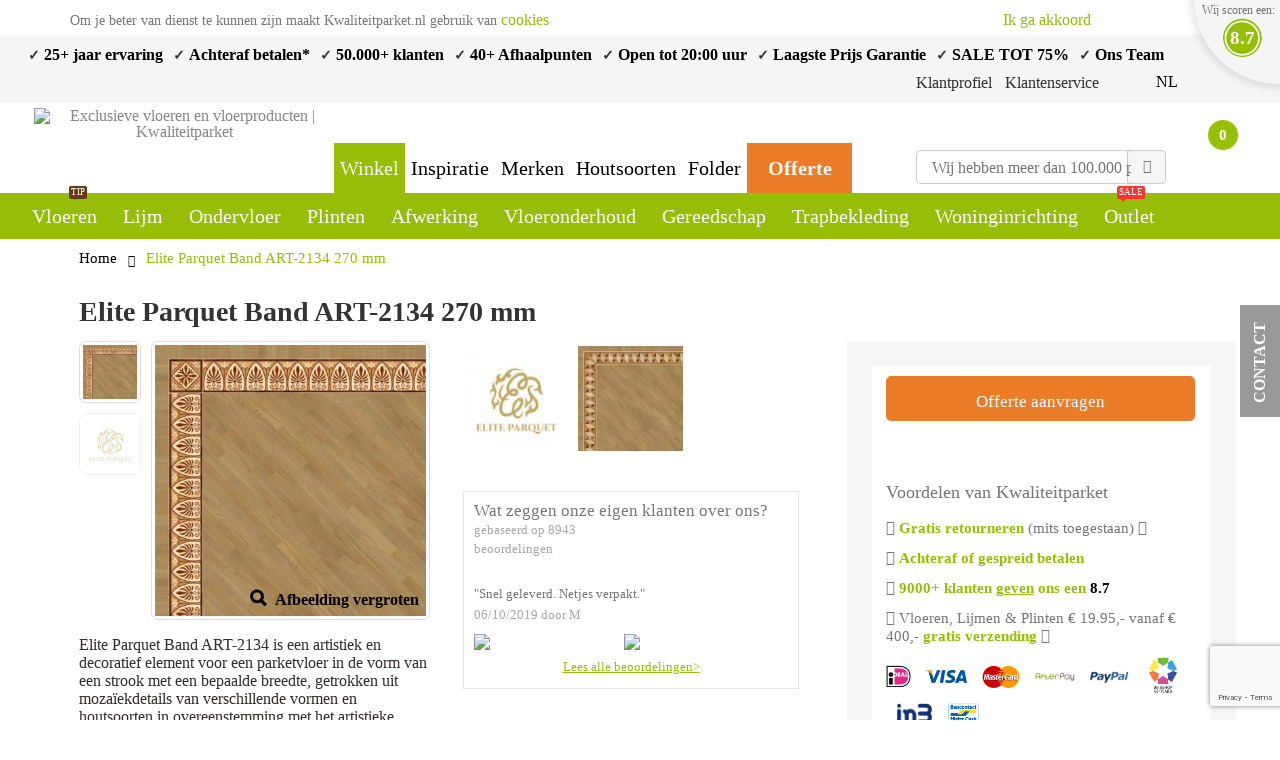

--- FILE ---
content_type: text/html; charset=UTF-8
request_url: https://www.kwaliteitparket.nl/elite-parquet-band-art-2134-270-mm.html
body_size: 43279
content:
<!DOCTYPE html>
<html lang="nl">
<head>
<meta http-equiv="Content-Type" content="text/html; charset=utf-8" />
<title>Elite Parquet Band ART-2134 270 mm kopen | Kwaliteitparket.nl</title>
<meta name="title" content="Elite Parquet Band ART-2134 270 mm kopen | Kwaliteitparket.nl">
<meta name="description" content="Elite Parquet Band ART-2134 270 mm vloer kopen √ Prijs € 99,50 √ Elite Parquet vloeren √ 35+ jaar ervaring √ Groothandel, Showroom, Webwinkel √ VloerOfferte √ Parket" />
<meta name="keywords" content="parket, laminaat, plinten, ondervloer, parketlijm, olie, lak, onderhoud" />
<meta name="google-site-verification" content="AR1tcPpQnjgyzSjzDihYYGT9BxQ6rd-mwck4EJPiwes" />
<meta name="facebook-domain-verification" content="ygy8gwe32w7s8yvpyl2orpf0tmyxot" />
<meta name="viewport" content="width=device-width, initial-scale=1.0"/>
    <meta name="robots" content="INDEX,FOLLOW" />
<link rel="icon" href="https://www.kwaliteitparket.nl/media/favicon/default/eiken_boom.png" type="image/x-icon" />
<link rel="shortcut icon" href="https://www.kwaliteitparket.nl/media/favicon/default/eiken_boom.png" type="image/x-icon" />

<!-- <link rel="stylesheet" href='//fonts.googleapis.com/css?family=' type='text/css' /> -->
<!-- <link rel="stylesheet" href="//fonts.googleapis.com/css?family=Open+Sans%3A300%2C300italic%2C400%2C400italic%2C600%2C600italic%2C700%2C700italic%2C800%2C800italic&amp;v1&amp;subset=latin%2Clatin-ext" type="text/css" media="screen"/> -->

<link rel="stylesheet" type="text/css" href="https://www.kwaliteitparket.nl/media/css_secure/a103d20b1e883e63a9f5ccd83b9a6295.css" />
<link rel="stylesheet" type="text/css" href="https://www.kwaliteitparket.nl/media/css_secure/4c8dcdb3b168b9e378a2b85743021f2a.css" media="all" />
<script type="text/javascript" src="https://www.kwaliteitparket.nl/media/js/9df38c8a88d42b3dfb3583c5e1b09144.js"></script>
<link rel="canonical" href="https://www.kwaliteitparket.nl/elite-parquet-band-art-2134-270-mm.html" />
<!--[if gt IE 7]>
<link rel="stylesheet" type="text/css" href="https://www.kwaliteitparket.nl/media/css_secure/add4f4e208e4b09ebce64577bc3b84e6.css" media="all" />
<![endif]-->
<!--[if lt IE 7]>
<script type="text/javascript" src="https://www.kwaliteitparket.nl/media/js/494369e31cf683af47efd4d8f88d892d.js"></script>
<![endif]-->
<!--[if lt IE 9]>
<script type="text/javascript" src="https://www.kwaliteitparket.nl/media/js/35454789999f2b06e8eb3080e2f19b50.js"></script>
<![endif]-->

<script type="text/javascript">
//<![CDATA[
Mage.Cookies.path     = '/';
Mage.Cookies.domain   = '.kwaliteitparket.nl';
//]]>
</script>

<script type="text/javascript">
//<![CDATA[
optionalZipCountries = ["HK","IE","MO","PA"];
//]]>
</script>
            <!-- BEGIN GOOGLE UNIVERSAL ANALYTICS CODE -->
        <script type="text/javascript">
        //<![CDATA[
            (function(i,s,o,g,r,a,m){i['GoogleAnalyticsObject']=r;i[r]=i[r]||function(){
            (i[r].q=i[r].q||[]).push(arguments)},i[r].l=1*new Date();a=s.createElement(o),
            m=s.getElementsByTagName(o)[0];a.async=1;a.src=g;m.parentNode.insertBefore(a,m)
            })(window,document,'script','//www.google-analytics.com/analytics.js','ga');

            
ga('create', ' UA-8998073-2', 'auto');
ga('set', 'anonymizeIp', true);
ga('send', 'pageview');
            
        //]]>
        </script>
        <!-- END GOOGLE UNIVERSAL ANALYTICS CODE -->
    
<link rel="canonical" href="https://www.kwaliteitparket.nl/elite-parquet-band-art-2134-270-mm.html" />


<!-- Facebook Pixel Code - Remmote © -->
<script> 
	!function(f,b,e,v,n,t,s){if(f.fbq)return;n=f.fbq=function(){n.callMethod? 
	n.callMethod.apply(n,arguments):n.queue.push(arguments)};if(!f._fbq)f._fbq=n; 
	n.push=n;n.loaded=!0;n.version='2.0';n.queue=[];t=b.createElement(e);t.async=!0; 
	t.src=v;s=b.getElementsByTagName(e)[0];s.parentNode.insertBefore(t,s)}(window, 
	document,'script','//connect.facebook.net/en_US/fbevents.js');

	
	fbq('init',  '671067213726033'); 
	fbq('track', 'PageView');

	fbq('track', 'ViewContent', {
                            content_name: 'Elite Parquet Band ART-2134 270 mm',
                            content_ids: ['122357'],
                            content_type: 'product',
                            content_category: 'Band en bies',
                            value: '99.50',
                            currency: 'EUR'
                    });
</script> 
<noscript><img height="1" width="1" style="display:none"
src="https://www.facebook.com/tr?id=671067213726033&ev=PageView&noscript=1"
/></noscript>
<!-- End Facebook Pixel Code - Remmote © --><script type="text/javascript">
    $jSticky = jQuery.noConflict();
	jQuery(function($jSticky){
		var scrolled = false;
		$jSticky(window).scroll(function(){
			    if(140<$jSticky(window).scrollTop() && !scrolled && $jSticky( window ).width() > 1000){
                    if(!$jSticky('.header-container .menu-wrapper .mini-cart').length && !$jSticky('.header-container .menu-wrapper .sticky-logo').length){
				    $jSticky('.header-container').addClass("sticky-header");
				    $jSticky('.header-container .search-area .searchautocomplete-placeholder').hide();
				    $jSticky('.reviewpopupsmall').show();
				    $jSticky('.reviewpopupsmallstar').show();
				    var minicart = $jSticky('.header-container .mini-cart').html();
				    var reviewpopupsmall = $jSticky('.header-container .reviewpopupsmall').html();
				    var reviewpopupsmallstar = $jSticky('.header-container .reviewpopupsmallstar').html();
				    var searchform = $jSticky('.header-container .search-area').html();
				    var toplink = $jSticky('.header-container .partsecond').html();
                    
                  
				    
				    $jSticky('.header-container .menu-wrapper').append('<div class="partsecond">'+toplink+'</div>');
				    $jSticky('.header-container .menu-wrapper').append('<div class="search-area">'+searchform+'</div>');
				    $jSticky('.header-container .menu-wrapper').append('<div class="mini-cart sticky">'+minicart+'</div>');
				    $jSticky('.header-container .menu-wrapper').append('<a class="reviewpopupsmall">'+reviewpopupsmall+'</a>');
				    $jSticky('.header-container .menu-wrapper').append('<div class="reviewpopupsmallstar">'+reviewpopupsmallstar+'</div>');
                                    var logo_image = $jSticky('<div>').append($jSticky('.header-container .header .container >.logo').clone()).html();
                    $jSticky('.header-container .menu-wrapper').prepend('<div class="sticky-logo">'+logo_image+'</div>');
                                                        
                    if($jSticky('.cart-area .mini-cart .topCartContent').is(':visible')){
                         $jSticky(".mini-cart .topCartContent").hide();
                    }
				    $jSticky('.header-container .header-wrapper > div').each(function(){
					    if($jSticky(this).hasClass("container")){
						    $jSticky(this).addClass("already");
					    } else {
						    $jSticky(this).addClass("container");
					    }
				    });
				    scrolled = true;
                    }
                        _.each($jSticky('.UI-SEARCHAUTOCOMPLETE'), function (el) {
                        var autocomplete = new SearchAutocomplete();
                        autocomplete.init(el);
                        });
			    }
                
                $jSticky(".mini-cart.sticky").on({
                mouseenter: function() {
                    $jSticky(".mini-cart.sticky .topCartContent").show();
                
                },mouseleave: function() {
                    $jSticky(".mini-cart.sticky .topCartContent").hide();
                }
                });

                
			    if(140>=$jSticky(window).scrollTop() && scrolled){
				    $jSticky('.header-container').removeClass("sticky-header");
				    $jSticky('.header-container .menu-wrapper .mini-cart').remove();
				    $jSticky('.header-container .menu-wrapper .reviewpopupsmall').remove();
				    $jSticky('.header-container .menu-wrapper .reviewpopupsmallstar').remove();
				    $jSticky('.header-container .menu-wrapper .search-area').remove();
				    
				    $jSticky('.header-container .menu-wrapper .partsecond').remove();
				    $jSticky('.reviewpopup').show();
				    
				    $jSticky('.reviewpopupsmall').hide();
				    $jSticky('.reviewpopupsmallstar').hide();
                                    $jSticky('.header-container .menu-wrapper > .sticky-logo').remove();
                				    scrolled = false;
				    $jSticky('.header-container .header-wrapper > div').each(function(){
					    if($jSticky(this).hasClass("already")){
						    $jSticky(this).removeClass("already");
					    } else {
						    $jSticky(this).removeClass("container");
					    }
				    });
			    }
		});
	});
</script><script type="text/javascript">//<![CDATA[
        var Translator = new Translate({"HTML tags are not allowed":"HTML-code is niet toegestaan","Please select an option.":"Selecteer a.u.b. een optie.","This is a required field.":"Dit is een verplicht veld.","Please enter a valid number in this field.":"Voer a.u.b. een geldig getal in dit veld in.","The value is not within the specified range.":"Het nummer valt niet in het verplichte bereik.","Please use numbers only in this field. Please avoid spaces or other characters such as dots or commas.":"Gebruik a.u.b. alleen getallen in dit veld, vermijd spaties of andere tekens zoals punten en komma's","Please use letters only (a-z or A-Z) in this field.":"Gebruik uitsluitend letters  (a-z en A-Z) in dit veld.","Please use only letters (a-z), numbers (0-9) or underscore(_) in this field, first character should be a letter.":"Gebruik uitsluitend letters (a-z en A-Z) in dit veld. Gebruik geen spaties of andere tekens. Het eerste teken moet een letter zijn.","Please use only letters (a-z or A-Z) or numbers (0-9) only in this field. No spaces or other characters are allowed.":"Gebruik uitsluitend letters (a-z en A-Z) in dit veld. Gebruik geen spaties of andere tekens.","Please use only letters (a-z or A-Z) or numbers (0-9) or spaces and # only in this field.":"Gebruik uitsluitend letters (a-z en A-Z) in dit veld. Gebruik geen spaties of andere tekens.","Please enter a valid phone number. For example (123) 456-7890 or 123-456-7890.":"Geef a.u.b. een geldig telefoonnummer op. Bijvoorbeeld (123) 456-7889 of 123-456-7890","Please enter a valid fax number. For example (123) 456-7890 or 123-456-7890.":"Geef a.u.b. een geldig faxnummer op. Bijvoorbeeld (123) 456-7889 of 123-456-7890","Please enter a valid date.":"Geef a.u.b. een geldige datum op.","The From Date value should be less than or equal to the To Date value.":"De Datum vanaf\" moet eerder zijn dan de \"Datum tot\".\"","Please enter a valid email address. For example johndoe@domain.com.":"Geef a.u.b. een geldig e-mailadres op. Bijvoorbeeld: iemand@domein.nl.","Please use only visible characters and spaces.":"Gebruik uitsluitend letters (a-z en A-Z) in dit veld. Gebruik geen spaties of andere tekens.","Please make sure your passwords match.":"Zorg dat de wachtwoorden overeenkomen.","Please enter a valid URL. Protocol is required (http:\/\/, https:\/\/ or ftp:\/\/)":"Geef een geldige URL op. Protocol is vereist (http:\/\/, https:\/\/ or ftp:\/\/)","Please enter a valid URL. For example http:\/\/www.example.com or www.example.com":"Voer a.u.b. een geldige URL in. Bijvoorbeeld http:\/\/www.voorbeeld.com of www.voorbeeld.com.","Please enter a valid XML-identifier. For example something_1, block5, id-4.":"Voer a.u.b. een geldige XML-identifier in. Bijvoorbeeld something_1, block5, id-4.","Please enter a valid social security number. For example 123-45-6789.":"Geef a.u.b. een geldig Burger Service Nummer op. Bijvoorbeeld 123-45-6789.","Please enter a valid zip code. For example 90602 or 90602-1234.":"Voer een geldige postcode in a.u.b. Bijvoorbeeld: 2900 of 6621BK","Please enter a valid zip code.":"Geef een geldige postcode op.","Please use this date format: dd\/mm\/yyyy. For example 17\/03\/2006 for the 17th of March, 2006.":"Gebruik dd\/mm\/jjjj als datum-formaat. Bijvoorbeeld 17\/03\/2006 voor 17 maart 2006.","Please enter a valid $ amount. For example $100.00.":"Voer een geldig \uff80 bedrag op. Bijvoorbeeld: \uff80100,00.","Please select one of the above options.":"Selecteer a.u.b. \ufffd\ufffdn van de hierboven genoemde opties.","Please select one of the options.":"Selecteer a.u.b. \ufffd\ufffdn van de opties.","Please select State\/Province.":"Selecteer a.u.b. een provincie.","Please enter a number greater than 0 in this field.":"Voer in dit veld a.u.b. een getal groter dan 0 in.","Please enter a number 0 or greater in this field.":"Voer in dit veld a.u.b. een getal gelijk aan of groter dan 0 in.","Please enter a valid credit card number.":"Geef a.u.b. een geldig creditcard-nummer op.","Credit card number does not match credit card type.":"Kaartnummer niet geldig voor deze creditcard-maatschappij.","Card type does not match credit card number.":"Kaartnummer niet herkend door creditcard-maatschappij\/","Incorrect credit card expiration date.":"Onjuiste vervaldatum van creditcard.","Please enter a valid credit card verification number.":"Geef a.u.b. een geldig creditcard-nummer op.","Please use only letters (a-z or A-Z), numbers (0-9) or underscore(_) in this field, first character should be a letter.":"Gebruik uitsluitend letters (a-z en A-Z), cijfers (0-9) of underscores (_) in dit veld, eerste letter moet een een letter zijn.","Please input a valid CSS-length. For example 100px or 77pt or 20em or .5ex or 50%.":"Voer een geldige CSS-lengte in. Bijvoorbeeld 100px, 77pt of 50%.","Text length does not satisfy specified text range.":"Tekstlengte komt niet overeen met de gespecificeerde lengte.","Please enter a number lower than 100.":"Voer in dit veld a.u.b. een getal lager dan 100 in.","Please select a file":"Selecteer een bestand","Please enter issue number or start date for switch\/solo card type.":"Voer een geldig nummer of een geldige startdatum in voor het switch\/solo kaarttype.","Please wait, loading...":"Bezig met laden... Een ogenblikje a.u.b.","This date is a required value.":"Datum is een verplicht veld.","Please enter a valid day (1-%d).":"Geef a.u.b. een geldige dag op (1-%d).","Please enter a valid month (1-12).":"Geef a.u.b. een geldige maand op (1-12).","Please enter a valid year (1900-%d).":"Geef a.u.b. een geldig jaar op (1900-%d).","Please enter a valid full date":"Geef a.u.b. een geldige volledige datum op.","Please enter a valid date between %s and %s":"Geef a.u.b. een geldige datum op tussen %s en %s.","Please enter a valid date equal to or greater than %s":"Geef a.u.b. een geldige datum op groter of gelijk aan %s","Please enter a valid date less than or equal to %s":"Geef a.u.b. een geldige datum op gelijk aan of kleiner dan %s","Complete":"Voltooid","Add Products":"Producten toevoegen","Please choose to register or to checkout as a guest":"Kies a.u.b. met met of zonder account wilt afrekenen.","Your order cannot be completed at this time as there is no shipping methods available for it. Please make necessary changes in your shipping address.":"Uw bestelling kan niet worden afgerond omdat er geen verzendmethodes voor beschikbaar zijn. Breng de nodige wijzingen aan in uw afleveradres a.u.b.","Please specify shipping method.":"Specificeer a.u.b. de verzendmethode.","Your order cannot be completed at this time as there is no payment methods available for it.":"Uw bestelling kan niet worden afgerond omdat er geen betaalmethodes voor beschikbaar zijn.","Please specify payment method.":"Specificeer a.u.b. de betaalmethode.","Add to Cart":"In winkelwagen","In Stock":"Op voorraad","Out of Stock":"Niet op voorraad"});
        //]]></script><!-- DYNAMIC COPYRIGHT YEAR IN FOOTER -->

<script language="javascript" type="text/javascript"> var dateObject=new Date(); </script><script async type="text/javascript">
//<![CDATA[
if (typeof dailydealTimeCountersCategory == 'undefined') {
	var dailydealTimeCountersCategory = new Array();
	var i = 0;
}
//]]>
</script>
<script>
  (function(w,d,t,r,u)
  {
    var f,n,i;
    w[u]=w[u]||[],f=function()
    {
      var o={ti:"73002621"};
      o.q=w[u],w[u]=new UET(o),w[u].push("pageLoad")
    },
    n=d.createElement(t),n.src=r,n.async=1,n.onload=n.onreadystatechange=function()
    {
      var s=this.readyState;
      s&&s!=="loaded"&&s!=="complete"||(f(),n.onload=n.onreadystatechange=null)
    },
    i=d.getElementsByTagName(t)[0],i.parentNode.insertBefore(n,i)
  })
  (window,document,"script","//bat.bing.com/bat.js","uetq");
</script>
</head>
<body class=" catalog-product-view catalog-product-view product-elite-parquet-band-art-2134-270-mm">

<script>dataLayer = [{"visitorLoginState":"Logged out","visitorType":"NOT LOGGED IN","visitorLifetimeValue":183738.08,"visitorExistingCustomer":"Yes"}];</script>

<script>shopgoStoresDataLayer = [{"visitorLoginState":"Logged out","visitorType":"NOT LOGGED IN","visitorLifetimeValue":183738.08,"visitorExistingCustomer":"Yes"}];</script>


<!-- Google Tag Manager -->

<noscript><iframe src="//www.googletagmanager.com/ns.html?id=GTM-PRVCJB" height="0" width="0" style="display:none;visibility:hidden"></iframe></noscript><script>(function(w,d,s,l,i){w[l]=w[l]||[];w[l].push({'gtm.start': new Date().getTime(),event:'gtm.js'});var f=d.getElementsByTagName(s)[0], j=d.createElement(s),dl=l!='dataLayer'?'&l='+l:'';j.async=true;j.src='//www.googletagmanager.com/gtm.js?id='+i+dl;f.parentNode.insertBefore(j,f);})(window,document,'script','dataLayer','GTM-PRVCJB');</script>

<!-- End Google Tag Manager -->
<div class="wrapper">
        <noscript>
        <div class="global-site-notice noscript">
            <div class="notice-inner">
                <p>
                    <strong>JavaScript lijkt te zijn uitgeschakeld in uw browser.</strong><br />
                    U moet JavaScript geactiveerd hebben om de volledige functionaliteit van deze website te kunnen benutten.                </p>
            </div>
        </div>
    </noscript>
    <div class="page">
                    <div class="header-container type9">
        
<a class="reviewpopup"  href="#kiyohRating"><div class="totalamnt">8.7</div><div class="reviewpopup"><div class="reviewpopuptext">Wij scoren een:</div><img src="https://www.kwaliteitparket.nl/media/wysiwyg/right_topCorner.png" alt="" /></div></a>    <div id="kiyohRating" style="display:none;width:300px;">
        <div class="reviewpopupcontent">
            <div class="firstpart">

                <div class="reviewpopuphead">Bekijk de meest actuele reviews van&nbsp;<span><a href="https://www.kiyoh.nl/kwaliteitparket_nl__groothandel_parketzaak_en_webwinkel/" style="color:#FFF;curser:pointer;" target="_blank">Kwaliteitparket.nl</a></span></div>
                <div class="reviewpopuptotal"><span class="scrtext">Onze score</span><span class="scramt">8.7</span></div>
                <div class="firstpartcontent">
                    <div class="row">

                                                                                                                                                                                          
                    </div>
                    <div class="firstoartinfo">
                        <span>8943 beoordelingen</span>
                        <span> keer bekeken</span>
                        <span>97% beveelt dit bedrijf aan</span>
                    </div>
                </div>
            </div>
            <div class="secpart">
                <div class="reviewpopuphead">Recente klantreviews</div>

                <div class="secpartcontent" >
                                            <div class="row" >
                            <div class="avgtitle col-md-4" name="author">
                                <span name="name">M</span></div>
                            <div class="col-md-4" ><div class="stars"><div class="colored darkgreen" style="width:100%;"></div></div></div>
                            <span class="avgscore col-md-4" name="reviewRating">
                                <span name="ratingValue">10</span>
                                <span name="bestRating" class="no-display">10</span>
                                <span name="worstRating" class="no-display">0</span>
                            </span>

                        </div>

                                    <div class="row" >
                            <div class="avgtitle col-md-4" name="author">
                                <span name="name">J. van Dijk</span></div>
                            <div class="col-md-4" ><div class="stars"><div class="colored darkgreen" style="width:80%;"></div></div></div>
                            <span class="avgscore col-md-4" name="reviewRating">
                                <span name="ratingValue">8</span>
                                <span name="bestRating" class="no-display">10</span>
                                <span name="worstRating" class="no-display">0</span>
                            </span>

                        </div>

                                    <div class="row" >
                            <div class="avgtitle col-md-4" name="author">
                                <span name="name">Karin</span></div>
                            <div class="col-md-4" ><div class="stars"><div class="colored darkgreen" style="width:90%;"></div></div></div>
                            <span class="avgscore col-md-4" name="reviewRating">
                                <span name="ratingValue">9</span>
                                <span name="bestRating" class="no-display">10</span>
                                <span name="worstRating" class="no-display">0</span>
                            </span>

                        </div>

                                    <div class="row" >
                            <div class="avgtitle col-md-4" name="author">
                                <span name="name">R</span></div>
                            <div class="col-md-4" ><div class="stars"><div class="colored darkgreen" style="width:100%;"></div></div></div>
                            <span class="avgscore col-md-4" name="reviewRating">
                                <span name="ratingValue">10</span>
                                <span name="bestRating" class="no-display">10</span>
                                <span name="worstRating" class="no-display">0</span>
                            </span>

                        </div>

                                    <div class="row" >
                            <div class="avgtitle col-md-4" name="author">
                                <span name="name">Schaverij Hattem</span></div>
                            <div class="col-md-4" ><div class="stars"><div class="colored darkgreen" style="width:100%;"></div></div></div>
                            <span class="avgscore col-md-4" name="reviewRating">
                                <span name="ratingValue">10</span>
                                <span name="bestRating" class="no-display">10</span>
                                <span name="worstRating" class="no-display">0</span>
                            </span>

                        </div>

                                    <div class="row" >
                            <div class="avgtitle col-md-4" name="author">
                                <span name="name">Rudie</span></div>
                            <div class="col-md-4" ><div class="stars"><div class="colored darkgreen" style="width:100%;"></div></div></div>
                            <span class="avgscore col-md-4" name="reviewRating">
                                <span name="ratingValue">10</span>
                                <span name="bestRating" class="no-display">10</span>
                                <span name="worstRating" class="no-display">0</span>
                            </span>

                        </div>

                                    <div class="row" >
                            <div class="avgtitle col-md-4" name="author">
                                <span name="name">Aletta</span></div>
                            <div class="col-md-4" ><div class="stars"><div class="colored darkgreen" style="width:100%;"></div></div></div>
                            <span class="avgscore col-md-4" name="reviewRating">
                                <span name="ratingValue">10</span>
                                <span name="bestRating" class="no-display">10</span>
                                <span name="worstRating" class="no-display">0</span>
                            </span>

                        </div>

                                    <div class="row" >
                            <div class="avgtitle col-md-4" name="author">
                                <span name="name">Elly</span></div>
                            <div class="col-md-4" ><div class="stars"><div class="colored darkgreen" style="width:90%;"></div></div></div>
                            <span class="avgscore col-md-4" name="reviewRating">
                                <span name="ratingValue">9</span>
                                <span name="bestRating" class="no-display">10</span>
                                <span name="worstRating" class="no-display">0</span>
                            </span>

                        </div>

                                    <div class="row" >
                            <div class="avgtitle col-md-4" name="author">
                                <span name="name">I.</span></div>
                            <div class="col-md-4" ><div class="stars"><div class="colored darkgreen" style="width:80%;"></div></div></div>
                            <span class="avgscore col-md-4" name="reviewRating">
                                <span name="ratingValue">8</span>
                                <span name="bestRating" class="no-display">10</span>
                                <span name="worstRating" class="no-display">0</span>
                            </span>

                        </div>

                                    <div class="row" >
                            <div class="avgtitle col-md-4" name="author">
                                <span name="name">Wim</span></div>
                            <div class="col-md-4" ><div class="stars"><div class="colored darkgreen" style="width:90%;"></div></div></div>
                            <span class="avgscore col-md-4" name="reviewRating">
                                <span name="ratingValue">9</span>
                                <span name="bestRating" class="no-display">10</span>
                                <span name="worstRating" class="no-display">0</span>
                            </span>

                        </div>

                            </div>
            </div>
        </div>
    </div>

<!--TODO: Remove disabled organisation rich snippet-->

<!--    <script type="application/ld+json">-->
<!--    {-->
<!--    "@context": "http://schema.org",-->
<!--    "@id": "https://www.kwaliteitparket.nl/#Organization",-->
<!--    "@type": "Organization",-->
<!--    "name": "--><!--",-->
<!--    "url":"--><!--",-->
<!--    "logo": "--><!--",-->
<!--    "sameAs": "https://kiyoh.nl/kwaliteitparket_nl__onderdeel_woodpoint_nederland/?k=in"-->
<!--            ,"aggregateRating": {-->
<!--            "@type": "AggregateRating",-->
<!--            "bestRating": "10",-->
<!--            "worstRating": "1",-->
<!--            "ratingValue": "--><!--",-->
<!--            "reviewCount": "--><!--",-->
<!--            "url":"https://kiyoh.nl/kwaliteitparket_nl__onderdeel_woodpoint_nederland/?k=in"-->
<!--        }-->
<!--    }-->
<!--    </script>-->

        <div class="contacttabmain"><div class="innercontact">
<div class="innerspancontact"><span>Contact</span></div>
<div class="innerinnercontact">
<div class="firstline">
<div class="imageicon">&nbsp;</div>
<div class="text">0320 - 280 665</div>
<div class="text">&nbsp;</div>
</div>
<div class="secline">
<div class="text"><a href="mailto:info@kwaliteitparket.nl">info@kwaliteitparket.nl</a></div>
</div>
<div class="thirdline">
<div class="imageicon">&nbsp;</div>
<div class="text">naar de <a href="/contacts">contactpagina</a></div>
</div>
</div>
</div></div>
        <div class="top-links-container">
            <div class="top-links">
                
                <div class="topckmsg"><div class="container"><div id="v-cookielaw"><div class="msgleft">Om je beter van dienst te kunnen zijn maakt Kwaliteitparket.nl gebruik van <a>cookies</a></div> <div class="msgright"><a class="acpt">Ik ga akkoord</a> <div class="closecookies decline">&nbsp;</div></div>
</div></div></div>                <div class="maintopmsg"><div class="container"><div class="topmsg"><div class="msg">✓<a href="https://www.kwaliteitparket.nl/vloeren.html">&nbsp;25+ jaar ervaring</a></div>
<div class="msg">✓&nbsp;<a href="https://www.kwaliteitparket.nl/betaalmogelijkheden">Achteraf betalen*</a></div>
<div class="msg">✓&nbsp;<a title="Kiyoh beoordelingen" href="https://www.kiyoh.com/reviews/1044708/kwaliteitparket_nl__groothandel_parketzaak_en_webwinkel/" target="_blank">50.000+ klanten</a></div>
<div class="msg">✓&nbsp;<a href="https://www.kwaliteitparket.nl/klantenservice/bestellen-en-bezorging/bestelling-afhalen.html">40+ Afhaalpunten</a></div>
<div class="msg">✓&nbsp;<a href="https://www.kwaliteitparket.nl/klantenservice">Open tot 20:00 uur</a></div>
<div class="msg">✓&nbsp;<a href="https://www.kwaliteitparket.nl/outlet.html">Laagste Prijs Garantie</a></div>
<div class="msg">✓&nbsp;<a href="https://www.kwaliteitparket.nl/outlet.html">SALE TOT 75%</a></div>
<div class="msg">✓&nbsp;<a href="https://www.kwaliteitparket.nl/contacts">Ons Team</a></div>

</div>                <div class="partsecond">
                    <div class="top-links-area">
                        <ul class="links">
                            <div class="leftparthead">
                                <li class="first">
                                    <span class="clipartmyac">&nbsp;</span>
                                                                            <a title="Klantprofiel"
                                           class="myaccountlink">Klantprofiel</a>
                                                                            <div class="myaccountpopup">
                                                                                    <div class="logbtn"><a
                                                        href="https://www.kwaliteitparket.nl/customer/account/login/">Inloggen</a>
                                            </div>
                                            <div class="loglink loglinkred">Nieuw bij Kwaliteitparket?</div>
                                            <div class="loglink"><a
                                                        href="https://www.kwaliteitparket.nl/customer/account/create/"
                                                        class="registerlink">Nu registeren</a>
                                            </div>
                                                                                <div class="loglink loglinkleft"><a
                                                    href="https://www.kwaliteitparket.nl/sales/order/history/">Mijn bestellingen</a>
                                        </div>
                                        <div class="loglink loglinkleft"><a
                                                    href="https://www.kwaliteitparket.nl/customer/account/">Mijn account</a>
                                        </div>
                                        <div class="loglink loglinkleft"><a
                                                    href="https://www.kwaliteitparket.nl/wishlist/">Mijn verlanglijstje</a>
                                        </div>
                                        <div class="loglink loglinkleft"><a
                                                    href="https://www.kwaliteitparket.nl/contacts/">Assistentie & contact</a>
                                        </div>

                                    </div>
                                </li>
                                <li class="stickynone">
                                    <a title="Klantenservice"
                                       href="https://www.kwaliteitparket.nl/klantenservice">Klantenservice</a>
                                </li>
                                <li class="stickynone">

                                                                    </li>
                            </div>
                            <div class="rightparthead">
                                <li class="lastsec stickynone">
                                    <a href="javascript:void(0)" class="search-icon"><i class="icon-search"></i></a>
                                    
                                </li>
                                <li class="last stickynone">
                                    <div class="form-language top-select">
    <select id="select-language" title="Uw taal" onchange="window.location.href=this.value" style="width:auto;">
        	                <option value="https://www.kwaliteitparket.nl/elite-parquet-band-art-2134-270-mm.html?___store=default&amp;___from_store=default"  data-image="https://www.kwaliteitparket.nl/skin/frontend/smartwave/porto/images/flags/default.png"   selected="selected">nl</option>
        	                <option value="https://www.kwaliteitparket.nl/elite-parquet-band-art-2134-270-mm.html?___store=be&amp;___from_store=default"  data-image="https://www.kwaliteitparket.nl/skin/frontend/smartwave/porto/images/flags/be.png"  >be</option>
        </select>
    
</div>
                                </li>
                            </div>
                        </ul>

                    </div>
                </div>
            </div>
        </div>
        <div class="clearer"></div>
    </div>
    </div>
    <div class="header">
    <div class="container">
    <div id="mob-search-slide-back" class="icon hidden"><i class="fa fa-angle-left" aria-hidden="true"></i></div>
    <div class="menu-icon"><a href="javascript:void(0)" title="Menu"><i
                    class="fa fa-bars"></i></a></div>
            <a href="https://www.kwaliteitparket.nl/" title="Exclusieve vloeren en vloerproducten | Kwaliteitparket"
           class="logo"><strong>Exclusieve vloeren en vloerproducten | Kwaliteitparket</strong><img src="https://www.kwaliteitparket.nl/skin/frontend/smartwave/porto/images/kwaliteitparket-main-logo.png"
                                                                                alt="Exclusieve vloeren en vloerproducten | Kwaliteitparket"/></a>
    
        <div class="stcmenu">
        <a class="shopmenu" href="https://www.kwaliteitparket.nl/">Winkel</a>
        <a href="https://www.kwaliteitparket.nl/inspiratie" class="inspiratiemenu">Inspiratie</a>
        <a class="inspiratiemenu" href="https://www.kwaliteitparket.nl/merken">Merken</a>
        <a class="inspiratiemenu" href="https://www.kwaliteitparket.nl/hout">Houtsoorten</a>
        <a class="inspiratiemenu" href="https://www.kwaliteitparket.nl/folder">Folder</a>
        <a class="offer" href="https://www.kwaliteitparket.nl/offerte">Offerte</a>
    </div>


    <div class="cart-area">
        <div class="mini-cart">
                    <a href="javascript:void(0)" class="mybag-link"><div class="minicarticon"></div><span class="cart-info"><span class="cart-qty">0</span><span>item(s)</span></span></a>
        <div class="topCartContent block-content theme-border-color">
            <div class="inner-wrapper">                                                    <p class="cart-empty">
                        U heeft geen producten in uw winkelwagen.                    </p>
                            </div>
        </div>
</div>        <div class="iconimagemain"></div>        <div class="mobsearch"><a href="javascript:void(0)" class="search-icon"><i class="icon-search"></i></a>                </div><div class="iconimagemain2"></div>        <a class="reviewpopupsmall" style="display:none;" ><div class="totalamnt"></div><div class="reviewpopupsmallicon"><img src="https://www.kwaliteitparket.nl/media/wysiwyg/right_topCorner2.png" alt="" /></div></a>                <div class="reviewpopupsmallstar" style="display:none;">
            <div class="ratings">
                <div class="rating-box">
                    <div class="rating" style="width:%;"></div>
                </div>
            </div>
        </div>
    </div>

         <div class="search-area">
        <form class="searchautocomplete UI-SEARCHAUTOCOMPLETE" action="https://www.kwaliteitparket.nl/catalogsearch/result/" method="get"
    data-tip="Wij hebben meer dan 100.000 producten, Wat zoekt u?"
    data-url="//www.kwaliteitparket.nl/searchautocomplete/ajax/get/"
    data-minchars="3"
    data-delay="300">

    
    <div class="nav">

                <div class="nav-search-in" style="display:none;">
            <span class="category-fake UI-CATEGORY-TEXT">Alle</span>
            <span class="nav-down-arrow"></span>
            <select name="cat" class="category UI-CATEGORY">
                <option value="0">Alle</option>
                                <option value="3" >
                    Shop                </option>
                                <option value="4" >
                    Vloeren                </option>
                                <option value="6" >
                    Ondervloer                </option>
                                <option value="7" >
                    Vloerlijm voor vloeren, ondervloeren en plinten                </option>
                                <option value="8" >
                    Plinten                </option>
                                <option value="9" >
                    Merken                </option>
                                <option value="10" >
                    Onderhoud                </option>
                                <option value="14" >
                    Afwerking                </option>
                                <option value="15" >
                    Gereedschap                </option>
                                <option value="19" >
                    Woninginrichting                </option>
                                <option value="23" >
                    Soort vloer                </option>
                                <option value="29" >
                    Toepassing                </option>
                                <option value="33" >
                    Dekvloer                </option>
                                <option value="34" >
                    Klantgroep                </option>
                                <option value="38" >
                    Beoordelen                </option>
                                <option value="39" >
                    Schuren / lijm verwijderen                </option>
                                <option value="40" >
                    Voorstrijken                </option>
                                <option value="43" >
                    Egalisatieproducten                </option>
                                <option value="44" >
                    Droogbouw vloersystemen                </option>
                                <option value="45" >
                    Verlijmd                </option>
                                <option value="51" >
                    Zwevend                </option>
                                <option value="57" >
                    Vloersoort                </option>
                                <option value="69" >
                    Toepassing                </option>
                                <option value="74" >
                    Ondergrond                </option>
                                <option value="78" >
                    Woonsituatie                </option>
                                <option value="82" >
                    Materiaal                </option>
                                <option value="89" >
                    Hulpmaterialen                </option>
                                <option value="90" >
                    Vloersoort                </option>
                                <option value="104" >
                    Lijmsoort                </option>
                                <option value="111" >
                    Samenstelling                </option>
                                <option value="114" >
                    Toebehoren                </option>
                                <option value="119" >
                    Condities                </option>
                                <option value="136" >
                    Vloer soort                </option>
                                <option value="147" >
                    Merk                </option>
                                <option value="160" >
                    Vloerbescherming                </option>
                                <option value="169" >
                    Vloerreparatie                </option>
                                <option value="175" >
                    Machines                </option>
                                <option value="186" >
                    Legmaterialen                </option>
                                <option value="198" >
                    Werkzaamheden                </option>
                                <option value="207" >
                    Merk                </option>
                                <option value="214" >
                    Wandbekleding                </option>
                                <option value="215" >
                    Muurdecoratie                </option>
                                <option value="221" >
                    Plafonddecoratie                </option>
                                <option value="227" >
                    Trapbekleding                </option>
                                <option value="228" >
                    Verlichting                </option>
                                <option value="235" >
                    Decoratieve elementen                </option>
                                <option value="243" >
                    Vloerboenmachines                </option>
                                <option value="244" >
                    Onderhoudsets                </option>
                                <option value="245" >
                    Vloerwissers                </option>
                                <option value="246" >
                    Klimaatbeheersing                </option>
                                <option value="271" >
                    Massief Houten plinten                </option>
                                <option value="273" >
                    Folie plinten                </option>
                                <option value="274" >
                    Fineerplinten                </option>
                                <option value="275" >
                    Overige materialen                </option>
                                <option value="279" >
                    Profielen voor uw vloer en trap                </option>
                                <option value="284" >
                    Dorpels                </option>
                                <option value="285" >
                    Rozetten                </option>
                                <option value="286" >
                    Deurstoppers                </option>
                                <option value="287" >
                    Hulpmaterialen                </option>
                                <option value="288" >
                    Toepassing                </option>
                                <option value="292" >
                    Soort afwerking                </option>
                                <option value="300" >
                    Benodigd aantal lagen                </option>
                                <option value="304" >
                    Glansgraad van afwerking                </option>
                                <option value="310" >
                    Toebehoren                </option>
                                <option value="316" >
                    Merk                </option>
                                <option value="328" >
                    Samenstelling                </option>
                                <option value="331" >
                    Sneldrogende systemen                </option>
                                <option value="332" >
                    Testers en handwaaiers                </option>
                                <option value="339" >
                    Patroon                </option>
                                <option value="341" >
                    Kleur & Afwerking                </option>
                                <option value="381" >
                    MDF Plinten                </option>
                                <option value="417" >
                    Outlet aanbiedingen                </option>
                            </select>
        </div>
        
        <div class="nav-input UI-NAV-INPUT" style="padding-left:0px !important;">
            <input class="input-text UI-SEARCH" type="text" autocomplete="off" name="q" value="" maxlength="128" />
        </div>

        <div class="searchautocomplete-loader UI-LOADER">
            <div id="g01"></div>
            <div id="g02"></div>
            <div id="g03"></div>
            <div id="g04"></div>
            <div id="g05"></div>
            <div id="g06"></div>
            <div id="g07"></div>
            <div id="g08"></div>
        </div>
    </div>
    <div class="nav-submit-button">
        <button type="submit" title="Ga" class="button"><i class="icon-search"></i></button>
    </div>
    <div style="display:none" class="searchautocomplete-placeholder UI-PLACEHOLDER"></div>
</form>        </div>
        </div>
        </div>
        <div class="mobile-nav side-block container">
    <div class="maintitle">
        <span class="alletitle">Alle Categorieen</span>
<div class="form-language top-select">
    <select id="select-language2" title="Uw taal" onchange="window.location.href=this.value" style="width:auto;">
        	                <option value="https://www.kwaliteitparket.nl/vloeren/soort/[base64].html?___store=default&amp;___from_store=default"  data-image="https://www.kwaliteitparket.nl/skin/frontend/smartwave/porto/images/flags/default.png"   selected="selected">nl</option>
        	                <option value="https://www.kwaliteitparket.nl/vloeren/soort/[base64].html?___store=be&amp;___from_store=default"  data-image="https://www.kwaliteitparket.nl/skin/frontend/smartwave/porto/images/flags/be.png"  >be</option>
        </select>
    <!--<script type="text/javascript" src="/js/smartwave/jquery/jquery-1.11.3.min.js" >-->
    <script type="text/javascript">        
        jQuery(function(){
            jQuery("#select-language2").selectbox();
        });
    </script>
</div>
    </div>
    <div class="menu-all-pages-container">
        <ul class="menu">
            
<li class="menu-item menu-item-has-children menu-parent-item  act ">
<a href="//www.kwaliteitparket.nl/vloeren.html">Vloeren <span class="cat-label cat-label-label1">Tip</span></a>
<ul>
<li class="menu-item menu-item-has-children menu-parent-item  "><a class="level1" href="//www.kwaliteitparket.nl/vloeren/merken.html"><span>Best&nbsp;verkochte&nbsp;merken</span></a><ul><li class="menu-item "><a class="level2" href="//www.kwaliteitparket.nl/vloeren/merken/icon-floors-spc-vloeren.html"><span>ICON&nbsp;Floors</span></a></li><li class="menu-item "><a class="level2" href="//www.kwaliteitparket.nl/vloeren/merken/klik-visgraat-houten-vloer.html"><span>Klik&nbsp;Visgraat&nbsp;houten&nbsp;vloer</span></a></li><li class="menu-item "><a class="level2" href="//www.kwaliteitparket.nl/vloeren/merken/urban-houten-vloer.html"><span>Urban&nbsp;Exclusieve&nbsp;Houten&nbsp;vloeren</span></a></li><li class="menu-item "><a class="level2" href="//www.kwaliteitparket.nl/vloeren/merken/karhs-houten-vloeren.html"><span>Kärhs&nbsp;houten&nbsp;vloeren</span></a></li><li class="menu-item "><a class="level2" href="//www.kwaliteitparket.nl/vloeren/merken/esta-parket.html"><span>Esta&nbsp;Parket</span></a></li><li class="menu-item "><a class="level2" href="//www.kwaliteitparket.nl/vloeren/merken/boen-parket.html"><span>Boen&nbsp;parket</span></a></li><li class="menu-item "><a class="level2" href="//www.kwaliteitparket.nl/vloeren/merken/cavalio-pvc-vloer.html"><span>Cavalio&nbsp;PVC&nbsp;Vloer</span></a></li><li class="menu-item "><a class="level2" href="//www.kwaliteitparket.nl/vloeren/merken/chateau-parket.html"><span>Chateau&nbsp;Parket</span></a></li><li class="menu-item "><a class="level2" href="//www.kwaliteitparket.nl/vloeren/merken/expona-pvc-vloer.html"><span>Expona&nbsp;PVC&nbsp;Vloer</span></a></li><li class="menu-item "><a class="level2" href="//www.kwaliteitparket.nl/vloeren/merken/flamingo-houten-vloeren.html"><span>Flamingo&nbsp;Houten&nbsp;Vloeren</span></a></li><li class="menu-item "><a class="level2" href="//www.kwaliteitparket.nl/vloeren/merken/solidfloor.html"><span>Solidfloor</span></a></li><li class="menu-item "><a class="level2" href="//www.kwaliteitparket.nl/vloeren/merken/kwaliteitparket.html"><span>Kwaliteitparket</span></a></li><li class="menu-item "><a class="level2" href="//www.kwaliteitparket.nl/vloeren/merken/moso.html"><span>MOSO&nbsp;Bamboe&nbsp;vloeren</span></a></li><li class="menu-item "><a class="level2" href="//www.kwaliteitparket.nl/vloeren/merken/tfd-pvc-vloer.html"><span>TFD&nbsp;PVC&nbsp;Vloer</span></a></li><li class="menu-item "><a class="level2" href="//www.kwaliteitparket.nl/vloeren/merken/otium-at-home.html"><span>Otium&nbsp;At&nbsp;Home</span></a></li><li class="menu-item "><a class="level2" href="//www.kwaliteitparket.nl/vloeren/merken/sense-pvc-vloeren.html"><span>Sense&nbsp;PVC&nbsp;vloeren</span></a></li><li class="menu-item "><a class="level2" href="//www.kwaliteitparket.nl/vloeren/merken/douwes-dekker.html"><span>Douwes&nbsp;Dekker</span></a></li><li class="menu-item "><a class="level2" href="//www.kwaliteitparket.nl/vloeren/merken/wicanders-kurk.html"><span>Wicanders&nbsp;Kurkvloeren</span></a></li></ul></li><li class="menu-item menu-item-has-children menu-parent-item  "><a class="level1" href="//www.kwaliteitparket.nl/vloeren/soort.html"><span>Soort&nbsp;vloer</span></a><ul><li class="menu-item "><a class="level2" href="//www.kwaliteitparket.nl/vloeren/soort/parket.html"><span>Parket</span></a></li><li class="menu-item "><a class="level2" href="//www.kwaliteitparket.nl/vloeren/soort/houten-vloer.html"><span>Houten&nbsp;vloer</span></a></li><li class="menu-item "><a class="level2" href="//www.kwaliteitparket.nl/vloeren/soort/laminaat.html"><span>Laminaat</span></a></li><li class="menu-item "><a class="level2" href="//www.kwaliteitparket.nl/vloeren/soort/pvc-vloer.html"><span>PVC&nbsp;vloer</span></a></li><li class="menu-item "><a class="level2" href="//www.kwaliteitparket.nl/vloeren/soort/spc-vloeren-rigid-pvc.html"><span>SPC&nbsp;vloeren&nbsp;(Rigid&nbsp;PVC)</span></a></li><li class="menu-item "><a class="level2" href="//www.kwaliteitparket.nl/vloeren/soort/click-pvc-vloer.html"><span>Click&nbsp;PVC&nbsp;vloer</span></a></li><li class="menu-item "><a class="level2" href="//www.kwaliteitparket.nl/vloeren/soort/bamboe.html"><span>Bamboe</span></a></li><li class="menu-item "><a class="level2" href="//www.kwaliteitparket.nl/vloeren/soort/kurk.html"><span>Kurk</span></a></li><li class="menu-item "><a class="level2" href="//www.kwaliteitparket.nl/vloeren/soort/terras-en-buiten.html"><span>Terras</span></a></li><li class="menu-item "><a class="level2" href="//www.kwaliteitparket.nl/vloeren/soort/tegels.html"><span>Tegels</span></a></li><li class="menu-item "><a class="level2" href="//www.kwaliteitparket.nl/vloeren/soort/gietvloeren-epoxy-vloercoating-betonlook-vloeren.html"><span>Gietvloeren&nbsp;-&nbsp;Epoxy&nbsp;Vloercoating</span></a></li><li class="menu-item "><a class="level2" href="//www.kwaliteitparket.nl/vloeren/soort/geweven-vinylvloer.html"><span>Geweven&nbsp;Vinylvloer</span></a></li><li class="menu-item "><a class="level2" href="//www.kwaliteitparket.nl/vloeren/soort/vinyl-vloer.html"><span>Vinyl&nbsp;Zeil&nbsp;vloer</span></a></li><li class="menu-item "><a class="level2" href="//www.kwaliteitparket.nl/vloeren/soort/tapijt.html"><span>Tapijt</span></a></li><li class="menu-item "><a class="level2" href="//www.kwaliteitparket.nl/vloeren/soort/tapijttegels.html"><span>Tapijttegels</span></a></li><li class="menu-item "><a class="level2" href="//www.kwaliteitparket.nl/vloeren/soort/linoleum.html"><span>Linoleum</span></a></li><li class="menu-item "><a class="level2" href="//www.kwaliteitparket.nl/vloeren/soort/marmoleum.html"><span>Marmoleum</span></a></li><li class="menu-item "><a class="level2" href="//www.kwaliteitparket.nl/vloeren/soort/kunstgras.html"><span>Kunstgras</span></a></li></ul></li><li class="menu-item menu-item-has-children menu-parent-item  act "><a class="level1" href="//www.kwaliteitparket.nl/vloeren/patroon.html"><span>Patroon</span></a><ul><li class="menu-item "><a class="level2" href="//www.kwaliteitparket.nl/vloeren/patroon/visgraat.html"><span>Visgraat</span></a></li><li class="menu-item "><a class="level2" href="//www.kwaliteitparket.nl/vloeren/patroon/vloerdelen.html"><span>Vloerdelen</span></a></li><li class="menu-item "><a class="level2" href="//www.kwaliteitparket.nl/vloeren/patroon/tapis-stroken.html"><span>Tapis&nbsp;Stroken</span></a></li><li class="menu-item "><a class="level2" href="//www.kwaliteitparket.nl/vloeren/patroon/hongaarse-punt-vloer.html"><span>Hongaarse&nbsp;Punt&nbsp;vloer</span></a></li><li class="menu-item "><a class="level2" href="//www.kwaliteitparket.nl/vloeren/patroon/mozaiek.html"><span>Mozaiek</span></a></li><li class="menu-item "><a class="level2" href="//www.kwaliteitparket.nl/vloeren/patroon/hoogkant.html"><span>Hoogkant</span></a></li><li class="menu-item "><a class="level2" href="//www.kwaliteitparket.nl/vloeren/patroon/kopshout.html"><span>Kopshout</span></a></li><li class="menu-item "><a class="level2" href="//www.kwaliteitparket.nl/vloeren/patroon/versailles.html"><span>Versailles&nbsp;Paneelvloeren</span></a></li><li class="menu-item "><a class="level2" href="//www.kwaliteitparket.nl/vloeren/patroon/patroonvloer.html"><span>Patroonvloer</span></a></li><li class="menu-item "><a class="level2" href="//www.kwaliteitparket.nl/vloeren/patroon/medaillons-en-sterren.html"><span>Medaillons&nbsp;en&nbsp;sterren</span></a></li><li class="menu-item "><a class="level2" href="//www.kwaliteitparket.nl/vloeren/patroon/band-en-bies.html"><span>Band&nbsp;en&nbsp;bies</span></a></li><li class="menu-item "><a class="level2" href="//www.kwaliteitparket.nl/vloeren/patroon/tegelpatroon.html"><span>Tegel</span></a></li><li class="menu-item "><a class="level2" href="//www.kwaliteitparket.nl/vloeren/patroon/design.html"><span>Design</span></a></li></ul></li><li class="menu-item menu-item-has-children menu-parent-item  "><a class="level1" href="//www.kwaliteitparket.nl/vloeren/kleur-en-afwerking.html"><span>Kleur&nbsp;&amp;&nbsp;Afwerking</span></a><ul><li class="menu-item "><a class="level2" href="//www.kwaliteitparket.nl/vloeren/kleur-en-afwerking/eiken-vloer.html"><span>Eiken</span></a></li><li class="menu-item "><a class="level2" href="//www.kwaliteitparket.nl/vloeren/kleur-en-afwerking/betonlook-vloer.html"><span>Betonlook&nbsp;vloer</span></a></li><li class="menu-item "><a class="level2" href="//www.kwaliteitparket.nl/vloeren/kleur-en-afwerking/wit-lichtbeige.html"><span>Wit&nbsp;&amp;&nbsp;Lichtbeige</span></a></li><li class="menu-item "><a class="level2" href="//www.kwaliteitparket.nl/vloeren/kleur-en-afwerking/geel-beige.html"><span>Geel&nbsp;&amp;&nbsp;Beige</span></a></li><li class="menu-item "><a class="level2" href="//www.kwaliteitparket.nl/vloeren/kleur-en-afwerking/oranje-rood.html"><span>Oranje&nbsp;&amp;&nbsp;Rood</span></a></li><li class="menu-item "><a class="level2" href="//www.kwaliteitparket.nl/vloeren/kleur-en-afwerking/grijs.html"><span>Grijs</span></a></li><li class="menu-item "><a class="level2" href="//www.kwaliteitparket.nl/vloeren/kleur-en-afwerking/bruin.html"><span>Bruin</span></a></li><li class="menu-item "><a class="level2" href="//www.kwaliteitparket.nl/vloeren/kleur-en-afwerking/zwart.html"><span>Zwart</span></a></li><li class="menu-item "><a class="level2" href="//www.kwaliteitparket.nl/vloeren/kleur-en-afwerking/onbehandelde.html"><span>Onbehandeld</span></a></li><li class="menu-item "><a class="level2" href="//www.kwaliteitparket.nl/vloeren/kleur-en-afwerking/naturel.html"><span>Naturel</span></a></li><li class="menu-item "><a class="level2" href="//www.kwaliteitparket.nl/vloeren/kleur-en-afwerking/caramel.html"><span>Caramel</span></a></li><li class="menu-item "><a class="level2" href="//www.kwaliteitparket.nl/vloeren/kleur-en-afwerking/geolied.html"><span>Geolied</span></a></li><li class="menu-item "><a class="level2" href="//www.kwaliteitparket.nl/vloeren/kleur-en-afwerking/gelakt.html"><span>Gelakt</span></a></li><li class="menu-item "><a class="level2" href="//www.kwaliteitparket.nl/vloeren/kleur-en-afwerking/overige.html"><span>Overige</span></a></li></ul></li><li class="menu-item menu-item-has-children menu-parent-item  "><a class="level1" href="//www.kwaliteitparket.nl/vloeren/bewerking-en-uitstraling.html"><span>Bewerking&nbsp;&amp;&nbsp;Uitstraling</span></a><ul><li class="menu-item "><a class="level2" href="//www.kwaliteitparket.nl/vloeren/bewerking-en-uitstraling/reclaimed-hout-oude-houten-vloer.html"><span>Reclaimed&nbsp;Hout-&nbsp;Oude&nbsp;houten&nbsp;vloer</span></a></li><li class="menu-item "><a class="level2" href="//www.kwaliteitparket.nl/vloeren/bewerking-en-uitstraling/geborstelde-houten-vloer-borstelen.html"><span>Geborsteld</span></a></li><li class="menu-item "><a class="level2" href="//www.kwaliteitparket.nl/vloeren/bewerking-en-uitstraling/gerookte-houten-vloer-roken.html"><span>Gerookt</span></a></li><li class="menu-item "><a class="level2" href="//www.kwaliteitparket.nl/vloeren/bewerking-en-uitstraling/fijn-bezaagde-houten-vloer-bandzagen.html"><span>Fijn&nbsp;bezaagd&nbsp;(Bandzagen)</span></a></li><li class="menu-item "><a class="level2" href="//www.kwaliteitparket.nl/vloeren/bewerking-en-uitstraling/verouderde-houten-vloer-verouderen.html"><span>Verouderd</span></a></li><li class="menu-item "><a class="level2" href="//www.kwaliteitparket.nl/vloeren/bewerking-en-uitstraling/handgeschraapte-houten-vloer-handschrapen.html"><span>Handgeschraapt</span></a></li><li class="menu-item "><a class="level2" href="//www.kwaliteitparket.nl/vloeren/bewerking-en-uitstraling/gebrande-houten-vloer-branden.html"><span>Gebrand</span></a></li><li class="menu-item "><a class="level2" href="//www.kwaliteitparket.nl/vloeren/bewerking-en-uitstraling/gezandstraalde-houten-vloer-zandstralen.html"><span>Gezandstraald</span></a></li><li class="menu-item "><a class="level2" href="//www.kwaliteitparket.nl/vloeren/bewerking-en-uitstraling/gekalkt.html"><span>Gekalkt</span></a></li></ul></li><li class="menu-item menu-item-has-children menu-parent-item  "><a class="level1" href="//www.kwaliteitparket.nl/vloeren/toepassing.html"><span>Toepassing</span></a><ul><li class="menu-item "><a class="level2" href="//www.kwaliteitparket.nl/vloeren/toepassing/vloerverwarming.html"><span>Vloerverwarming</span></a></li><li class="menu-item "><a class="level2" href="//www.kwaliteitparket.nl/vloeren/toepassing/woonkamer-vloer.html"><span>Woonkamer&nbsp;vloer</span></a></li><li class="menu-item "><a class="level2" href="//www.kwaliteitparket.nl/vloeren/toepassing/badkamervloer.html"><span>Badkamervloer</span></a></li><li class="menu-item "><a class="level2" href="//www.kwaliteitparket.nl/vloeren/toepassing/keukenvloer-eetkamervloer.html"><span>Keuken&nbsp;&amp;&nbsp;Eetkamer</span></a></li><li class="menu-item "><a class="level2" href="//www.kwaliteitparket.nl/vloeren/toepassing/slaapkamer-vloer.html"><span>Slaapkamer&nbsp;vloer</span></a></li><li class="menu-item "><a class="level2" href="//www.kwaliteitparket.nl/vloeren/toepassing/kantoorvloer-gangvloer.html"><span>Kantoor&nbsp;&amp;&nbsp;gang</span></a></li><li class="menu-item "><a class="level2" href="//www.kwaliteitparket.nl/vloeren/toepassing/kinderkamervloer-kinderkamer-vloer.html"><span>Kinderkamer</span></a></li><li class="menu-item "><a class="level2" href="//www.kwaliteitparket.nl/vloeren/toepassing/kasteelvloer.html"><span>Kasteelvloer</span></a></li><li class="menu-item "><a class="level2" href="//www.kwaliteitparket.nl/vloeren/toepassing/brandwerende-vloeren.html"><span>Brandwerende&nbsp;vloeren</span></a></li></ul></li><li class="menu-item menu-item-has-children menu-parent-item  "><a class="level1" href="//www.kwaliteitparket.nl/vloeren/opbouw.html"><span>Opbouw</span></a><ul><li class="menu-item "><a class="level2" href="//www.kwaliteitparket.nl/vloeren/opbouw/lamelparket.html"><span>Lamelparket</span></a></li><li class="menu-item "><a class="level2" href="//www.kwaliteitparket.nl/vloeren/opbouw/multiplank.html"><span>Multiplank</span></a></li><li class="menu-item "><a class="level2" href="//www.kwaliteitparket.nl/vloeren/opbouw/massief.html"><span>Massief</span></a></li><li class="menu-item "><a class="level2" href="//www.kwaliteitparket.nl/vloeren/opbouw/q2-twee-laags-parket.html"><span>Q2&nbsp;(twee-laags&nbsp;parket)</span></a></li><li class="menu-item "><a class="level2" href="//www.kwaliteitparket.nl/vloeren/opbouw/hdf.html"><span>HDF﻿</span></a></li><li class="menu-item "><a class="level2" href="//www.kwaliteitparket.nl/vloeren/opbouw/fsc-hout.html"><span>FSC&nbsp;(Gecertificeerd&nbsp;Hout)</span></a></li><li class="menu-item "><a class="level2" href="//www.kwaliteitparket.nl/vloeren/opbouw/wpc-vloeren.html"><span>WPC&nbsp;vloer</span></a></li><li class="menu-item "><a class="level2" href="//www.kwaliteitparket.nl/vloeren/opbouw/fineerparket.html"><span>Fineerparket</span></a></li><li class="menu-item "><a class="level2" href="//www.kwaliteitparket.nl/vloeren/opbouw/biobased-vloeren.html"><span>Biobased&nbsp;vloeren</span></a></li></ul></li><li class="menu-item menu-item-has-children menu-parent-item  "><a class="level1" href="//www.kwaliteitparket.nl/vloeren/verbinding.html"><span>Verbinding</span></a><ul><li class="menu-item "><a class="level2" href="//www.kwaliteitparket.nl/vloeren/verbinding/mes-en-groef.html"><span>Mes&nbsp;en&nbsp;groef</span></a></li><li class="menu-item "><a class="level2" href="//www.kwaliteitparket.nl/vloeren/verbinding/uniclic.html"><span>Uniclic</span></a></li><li class="menu-item "><a class="level2" href="//www.kwaliteitparket.nl/vloeren/verbinding/hdf-klik.html"><span>HDF&nbsp;Klik</span></a></li><li class="menu-item "><a class="level2" href="//www.kwaliteitparket.nl/vloeren/verbinding/5g-klikverbinding.html"><span>5G&nbsp;Klik</span></a></li><li class="menu-item "><a class="level2" href="//www.kwaliteitparket.nl/vloeren/verbinding/clickverbinding.html"><span>clickverbinding</span></a></li><li class="menu-item "><a class="level2" href="//www.kwaliteitparket.nl/vloeren/verbinding/clipverbinding.html"><span>Clipverbinding</span></a></li><li class="menu-item "><a class="level2" href="//www.kwaliteitparket.nl/vloeren/verbinding/geen-verbinding-verlijming-op-ondergrond.html"><span>Geen&nbsp;(verlijming&nbsp;op&nbsp;ondergrond)</span></a></li><li class="menu-item "><a class="level2" href="//www.kwaliteitparket.nl/vloeren/verbinding/geen-verbinding-los-plaatsen.html"><span>Geen&nbsp;(los&nbsp;plaatsing)</span></a></li><li class="menu-item "><a class="level2" href="//www.kwaliteitparket.nl/vloeren/verbinding/interlocking-vloer.html"><span>Interlocking</span></a></li><li class="menu-item "><a class="level2" href="//www.kwaliteitparket.nl/vloeren/verbinding/magnetische-vloer.html"><span>Magnetische&nbsp;vloer</span></a></li></ul></li>
</ul>
</li>
<li class="menu-item menu-item-has-children menu-parent-item  ">
<a href="//www.kwaliteitparket.nl/lijm.html">Lijm</a>
<ul>
<li class="menu-item menu-item-has-children menu-parent-item  "><a class="level1" href="//www.kwaliteitparket.nl/lijm/vloersoort.html"><span>Vloersoort</span></a><ul><li class="menu-item "><a class="level2" href="//www.kwaliteitparket.nl/lijm/vloersoort/spaanplaat.html"><span>Spaanplaat</span></a></li><li class="menu-item "><a class="level2" href="//www.kwaliteitparket.nl/lijm/vloersoort/lijm-mozaiek-ondervloer.html"><span>Mozaïek&nbsp;ondervloer</span></a></li><li class="menu-item "><a class="level2" href="//www.kwaliteitparket.nl/lijm/vloersoort/lamelparket.html"><span>Lamelparket</span></a></li><li class="menu-item "><a class="level2" href="//www.kwaliteitparket.nl/lijm/vloersoort/multiplank.html"><span>Multiplank</span></a></li><li class="menu-item "><a class="level2" href="//www.kwaliteitparket.nl/lijm/vloersoort/massieve-plank.html"><span>Massieve&nbsp;plank</span></a></li><li class="menu-item "><a class="level2" href="//www.kwaliteitparket.nl/lijm/vloersoort/tapis-6-mm.html"><span>Tapis&nbsp;6&nbsp;mm</span></a></li><li class="menu-item "><a class="level2" href="//www.kwaliteitparket.nl/lijm/vloersoort/bourgogne-8-10mm.html"><span>Bourgogne&nbsp;8-10mm</span></a></li><li class="menu-item "><a class="level2" href="//www.kwaliteitparket.nl/lijm/vloersoort/tweelaags-prefab-tapis.html"><span>Tweelaags&nbsp;prefab-tapis</span></a></li><li class="menu-item "><a class="level2" href="//www.kwaliteitparket.nl/lijm/vloersoort/lijm-hoogkant-parket.html"><span>Hoogkant&nbsp;parket&nbsp;</span></a></li><li class="menu-item "><a class="level2" href="//www.kwaliteitparket.nl/lijm/vloersoort/kopshout.html"><span>Kopshout</span></a></li><li class="menu-item "><a class="level2" href="//www.kwaliteitparket.nl/lijm/vloersoort/pvc.html"><span>PVC&nbsp;vloer</span></a></li><li class="menu-item "><a class="level2" href="//www.kwaliteitparket.nl/lijm/vloersoort/tapijt.html"><span>Tapijt</span></a></li><li class="menu-item "><a class="level2" href="//www.kwaliteitparket.nl/lijm/vloersoort/vinyl-en-zeil.html"><span>Vinyl/&nbsp;Zeil</span></a></li><li class="menu-item "><a class="level2" href="//www.kwaliteitparket.nl/lijm/vloersoort/lijm-linoleum.html"><span>Linoleum</span></a></li><li class="menu-item "><a class="level2" href="//www.kwaliteitparket.nl/lijm/vloersoort/kurk.html"><span>Kurk</span></a></li><li class="menu-item "><a class="level2" href="//www.kwaliteitparket.nl/lijm/vloersoort/lijm-spc-vloer.html"><span>SPC&nbsp;vloer</span></a></li><li class="menu-item "><a class="level2" href="//www.kwaliteitparket.nl/lijm/vloersoort/lijm-voor-trappen.html"><span>Lijm&nbsp;voor&nbsp;trappen</span></a></li></ul></li><li class="menu-item menu-item-has-children menu-parent-item  "><a class="level1" href="//www.kwaliteitparket.nl/lijm/lijmsoort.html"><span>Lijmsoort</span></a><ul><li class="menu-item "><a class="level2" href="//www.kwaliteitparket.nl/lijm/lijmsoort/dispersielijm.html"><span>Dispersielijm</span></a></li><li class="menu-item "><a class="level2" href="//www.kwaliteitparket.nl/lijm/lijmsoort/polymeerlijm.html"><span>Polymeerlijm</span></a></li><li class="menu-item "><a class="level2" href="//www.kwaliteitparket.nl/lijm/lijmsoort/pu-lijm-parket-polyurethaanlijm.html"><span>PU-lijm&nbsp;(Polyurethaanlijm)</span></a></li><li class="menu-item "><a class="level2" href="//www.kwaliteitparket.nl/lijm/lijmsoort/kitten.html"><span>Kitten</span></a></li><li class="menu-item "><a class="level2" href="//www.kwaliteitparket.nl/lijm/lijmsoort/nadenlijm.html"><span>Nadenlijm</span></a></li><li class="menu-item "><a class="level2" href="//www.kwaliteitparket.nl/lijm/lijmsoort/holleplekkenvuller.html"><span>Holleplekkenvuller</span></a></li></ul></li><li class="menu-item menu-item-has-children menu-parent-item  "><a class="level1" href="//www.kwaliteitparket.nl/lijm/condities.html"><span>Condities</span></a><ul><li class="menu-item "><a class="level2" href="//www.kwaliteitparket.nl/lijm/condities/hechting-verbeteren.html"><span>Hechting&nbsp;verbeteren</span></a></li><li class="menu-item "><a class="level2" href="//www.kwaliteitparket.nl/lijm/condities/vochtscherm.html"><span>Vochtscherm</span></a></li><li class="menu-item "><a class="level2" href="//www.kwaliteitparket.nl/lijm/condities/vloerverwarming.html"><span>Vloerverwarming</span></a></li><li class="menu-item "><a class="level2" href="//www.kwaliteitparket.nl/lijm/condities/vloerkoeling.html"><span>Vloerkoeling</span></a></li><li class="menu-item "><a class="level2" href="//www.kwaliteitparket.nl/lijm/condities/anhydriet.html"><span>Anhydriet</span></a></li><li class="menu-item "><a class="level2" href="//www.kwaliteitparket.nl/lijm/condities/fermacell.html"><span>Fermacell</span></a></li><li class="menu-item "><a class="level2" href="//www.kwaliteitparket.nl/lijm/condities/naaldvlies-lijm.html"><span>Naaldvlies&nbsp;Lijm</span></a></li></ul></li><li class="menu-item menu-item-has-children menu-parent-item  "><a class="level1" href="//www.kwaliteitparket.nl/lijm/dekvloer.html"><span>Dekvloer</span></a><ul><li class="menu-item "><a class="level2" href="//www.kwaliteitparket.nl/lijm/dekvloer/voorstrijken.html"><span>Voorstrijken</span></a></li><li class="menu-item "><a class="level2" href="//www.kwaliteitparket.nl/lijm/dekvloer/egalisatieproducten.html"><span>Egalisatieproducten</span></a></li><li class="menu-item "><a class="level2" href="//www.kwaliteitparket.nl/lijm/dekvloer/droogbouw-vloersystemen.html"><span>Droogbouw&nbsp;vloersystemen</span></a></li><li class="menu-item "><a class="level2" href="//www.kwaliteitparket.nl/lijm/dekvloer/schuren-lijm-verwijderen.html"><span>Schuren&nbsp;/&nbsp;lijm&nbsp;verwijderen</span></a></li><li class="menu-item "><a class="level2" href="//www.kwaliteitparket.nl/lijm/dekvloer/beoordelen.html"><span>Beoordelen</span></a></li></ul></li><li class="menu-item menu-item-has-children menu-parent-item  "><a class="level1" href="//www.kwaliteitparket.nl/lijm/merk.html"><span>Merk</span></a><ul><li class="menu-item "><a class="level2" href="//www.kwaliteitparket.nl/lijm/merk/blue-dolphin.html"><span>Blue&nbsp;Dolphin&nbsp;</span></a></li><li class="menu-item "><a class="level2" href="//www.kwaliteitparket.nl/lijm/merk/kerakoll-slc.html"><span>Kerakoll&nbsp;SLC&nbsp;</span></a></li><li class="menu-item "><a class="level2" href="//www.kwaliteitparket.nl/lijm/merk/stauf.html"><span>Stauf&nbsp;</span></a></li><li class="menu-item "><a class="level2" href="//www.kwaliteitparket.nl/lijm/merk/thomsit.html"><span>Thomsit&nbsp;</span></a></li><li class="menu-item "><a class="level2" href="//www.kwaliteitparket.nl/lijm/merk/wakol-lijmen.html"><span>Wakol&nbsp;Lijm</span></a></li><li class="menu-item "><a class="level2" href="//www.kwaliteitparket.nl/lijm/merk/bona.html"><span>Bona&nbsp;</span></a></li><li class="menu-item "><a class="level2" href="//www.kwaliteitparket.nl/lijm/merk/soudal.html"><span>Soudal</span></a></li></ul></li><li class="menu-item menu-item-has-children menu-parent-item  "><a class="level1" href="//www.kwaliteitparket.nl/lijm/samenstelling.html"><span>Samenstelling</span></a><ul><li class="menu-item "><a class="level2" href="//www.kwaliteitparket.nl/lijm/samenstelling/1-component.html"><span>1-component&nbsp;(1K)</span></a></li><li class="menu-item "><a class="level2" href="//www.kwaliteitparket.nl/lijm/samenstelling/2-component.html"><span>2-component&nbsp;(2K)</span></a></li></ul></li><li class="menu-item menu-item-has-children menu-parent-item  "><a class="level1" href="//www.kwaliteitparket.nl/lijm/toebehoren.html"><span>Toebehoren</span></a><ul><li class="menu-item "><a class="level2" href="//www.kwaliteitparket.nl/lijm/toebehoren/lijmkammen.html"><span>Lijmkammen</span></a></li><li class="menu-item "><a class="level2" href="//www.kwaliteitparket.nl/lijm/toebehoren/mixers-en-roerstaven.html"><span>Mixers&nbsp;en&nbsp;roerstaven</span></a></li><li class="menu-item "><a class="level2" href="//www.kwaliteitparket.nl/lijm/toebehoren/handschoenen.html"><span>Handschoenen</span></a></li><li class="menu-item "><a class="level2" href="//www.kwaliteitparket.nl/lijm/toebehoren/lijmverwijderdoekjes.html"><span>Lijmverwijderdoekjes</span></a></li><li class="menu-item "><a class="level2" href="//www.kwaliteitparket.nl/lijm/toebehoren/kitpistolen.html"><span>Kitpistolen</span></a></li></ul></li>
</ul>
</li>
<li class="menu-item menu-item-has-children menu-parent-item  ">
<a href="//www.kwaliteitparket.nl/ondervloer.html">Ondervloer</a>
<ul>
<li class="menu-item menu-item-has-children menu-parent-item  "><a class="level1" href="//www.kwaliteitparket.nl/ondervloer/vloersoort.html"><span>Vloersoort</span></a><ul><li class="menu-item "><a class="level2" href="//www.kwaliteitparket.nl/ondervloer/vloersoort/laminaat.html"><span>Laminaat</span></a></li><li class="menu-item "><a class="level2" href="//www.kwaliteitparket.nl/ondervloer/vloersoort/lamelparket.html"><span>Lamelparket</span></a></li><li class="menu-item "><a class="level2" href="//www.kwaliteitparket.nl/ondervloer/vloersoort/multiplanken.html"><span>Multiplanken</span></a></li><li class="menu-item "><a class="level2" href="//www.kwaliteitparket.nl/ondervloer/vloersoort/massieve-planken.html"><span>Massieve&nbsp;planken</span></a></li><li class="menu-item "><a class="level2" href="//www.kwaliteitparket.nl/ondervloer/vloersoort/tapis-bourgogne.html"><span>Tapis/Bourgogne</span></a></li><li class="menu-item "><a class="level2" href="//www.kwaliteitparket.nl/ondervloer/vloersoort/2-laags-prefab-tapis.html"><span>2-laags&nbsp;prefab-tapis</span></a></li><li class="menu-item "><a class="level2" href="//www.kwaliteitparket.nl/ondervloer/vloersoort/klik-fineerparket.html"><span>Klik&nbsp;fineerparket</span></a></li><li class="menu-item "><a class="level2" href="//www.kwaliteitparket.nl/ondervloer/vloersoort/pvc-vloer.html"><span>PVC&nbsp;Vloer</span></a></li><li class="menu-item "><a class="level2" href="//www.kwaliteitparket.nl/ondervloer/vloersoort/ondervloer-spc-rigid-pvc.html"><span>SPC&nbsp;Rigid&nbsp;PVC</span></a></li><li class="menu-item "><a class="level2" href="//www.kwaliteitparket.nl/ondervloer/vloersoort/kurkvloer.html"><span>Kurkvloer</span></a></li><li class="menu-item "><a class="level2" href="//www.kwaliteitparket.nl/ondervloer/vloersoort/tapijt.html"><span>Tapijt</span></a></li><li class="menu-item "><a class="level2" href="//www.kwaliteitparket.nl/ondervloer/vloersoort/vinyl-zeil.html"><span>Vinyl/Zeil</span></a></li><li class="menu-item "><a class="level2" href="//www.kwaliteitparket.nl/ondervloer/vloersoort/marmoleum.html"><span>Marmoleum</span></a></li><li class="menu-item "><a class="level2" href="//www.kwaliteitparket.nl/ondervloer/vloersoort/linoleum.html"><span>Linoleum</span></a></li></ul></li><li class="menu-item menu-item-has-children menu-parent-item  "><a class="level1" href="//www.kwaliteitparket.nl/ondervloer/zwevend.html"><span>Zwevend</span></a><ul><li class="menu-item "><a class="level2" href="//www.kwaliteitparket.nl/ondervloer/zwevend/ondervloerplaten.html"><span>Ondervloerplaten</span></a></li><li class="menu-item "><a class="level2" href="//www.kwaliteitparket.nl/ondervloer/zwevend/ondervloeren-op-rol.html"><span>Ondervloeren&nbsp;op&nbsp;rol</span></a></li><li class="menu-item "><a class="level2" href="//www.kwaliteitparket.nl/ondervloer/zwevend/vochtwerende-folie.html"><span>Vochtwerende&nbsp;folie</span></a></li><li class="menu-item "><a class="level2" href="//www.kwaliteitparket.nl/ondervloer/zwevend/jumpax-ondervloer.html"><span>Jumpax&nbsp;Ondervloer</span></a></li><li class="menu-item "><a class="level2" href="//www.kwaliteitparket.nl/ondervloer/zwevend/unifloor-ondervloer.html"><span>Unifloor&nbsp;Ondervloer</span></a></li><li class="menu-item "><a class="level2" href="//www.kwaliteitparket.nl/ondervloer/zwevend/floorfixx-ondervloer.html"><span>Floorfixx&nbsp;Ondervloer</span></a></li></ul></li><li class="menu-item menu-item-has-children menu-parent-item  "><a class="level1" href="//www.kwaliteitparket.nl/ondervloer/verlijmd.html"><span>Verlijmd</span></a><ul><li class="menu-item "><a class="level2" href="//www.kwaliteitparket.nl/ondervloer/verlijmd/spaanplaat-broodjes.html"><span>Spaanplaat&nbsp;broodjes</span></a></li><li class="menu-item "><a class="level2" href="//www.kwaliteitparket.nl/ondervloer/verlijmd/spaanplaat-ondervloer.html"><span>Spaanplaat&nbsp;ondervloer&nbsp;platen</span></a></li><li class="menu-item "><a class="level2" href="//www.kwaliteitparket.nl/ondervloer/verlijmd/mozaiek.html"><span>Mozaïek</span></a></li><li class="menu-item "><a class="level2" href="//www.kwaliteitparket.nl/ondervloer/verlijmd/elastilon.html"><span>Elastilon&nbsp;ondervloer</span></a></li></ul></li><li class="menu-item menu-item-has-children menu-parent-item  "><a class="level1" href="//www.kwaliteitparket.nl/ondervloer/toepassing.html"><span>Toepassing</span></a><ul><li class="menu-item "><a class="level2" href="//www.kwaliteitparket.nl/ondervloer/toepassing/10db-ondervloer-contactgeluid-reducerende.html"><span>10dB&nbsp;ondervloer&nbsp;-&nbsp;Contactgeluid&nbsp;reducerende</span></a></li><li class="menu-item "><a class="level2" href="//www.kwaliteitparket.nl/ondervloer/toepassing/loopgeluid.html"><span>Loopgeluid</span></a></li><li class="menu-item "><a class="level2" href="//www.kwaliteitparket.nl/ondervloer/toepassing/vloerverwarming.html"><span>Vloerverwarming</span></a></li><li class="menu-item "><a class="level2" href="//www.kwaliteitparket.nl/ondervloer/toepassing/vloerkoeling.html"><span>Vloerkoeling</span></a></li></ul></li><li class="menu-item menu-item-has-children menu-parent-item  "><a class="level1" href="//www.kwaliteitparket.nl/ondervloer/ondergrond.html"><span>Ondergrond</span></a><ul><li class="menu-item "><a class="level2" href="//www.kwaliteitparket.nl/ondervloer/ondergrond/houten-balklaag.html"><span>Houten&nbsp;balklaag</span></a></li><li class="menu-item "><a class="level2" href="//www.kwaliteitparket.nl/ondervloer/ondergrond/vaste-betonvloer.html"><span>Vaste&nbsp;betonvloer</span></a></li><li class="menu-item "><a class="level2" href="//www.kwaliteitparket.nl/ondervloer/ondergrond/zwevende-betonvloer.html"><span>Zwevende&nbsp;betonvloer</span></a></li></ul></li><li class="menu-item menu-item-has-children menu-parent-item  "><a class="level1" href="//www.kwaliteitparket.nl/ondervloer/woonsituatie.html"><span>Woonsituatie</span></a><ul><li class="menu-item "><a class="level2" href="//www.kwaliteitparket.nl/ondervloer/woonsituatie/woonhuis.html"><span>Woonhuis</span></a></li><li class="menu-item "><a class="level2" href="//www.kwaliteitparket.nl/ondervloer/woonsituatie/appartement-verdieping.html"><span>Appartement/Verdieping</span></a></li><li class="menu-item "><a class="level2" href="//www.kwaliteitparket.nl/ondervloer/woonsituatie/commerciele-ruimte.html"><span>Commerciële&nbsp;ruimte&nbsp;</span></a></li></ul></li><li class="menu-item menu-item-has-children menu-parent-item  "><a class="level1" href="//www.kwaliteitparket.nl/ondervloer/materiaal.html"><span>Materiaal</span></a><ul><li class="menu-item "><a class="level2" href="//www.kwaliteitparket.nl/ondervloer/materiaal/pe-foam.html"><span>PE-Foam</span></a></li><li class="menu-item "><a class="level2" href="//www.kwaliteitparket.nl/ondervloer/materiaal/xps-foam.html"><span>XPS-Foam</span></a></li><li class="menu-item "><a class="level2" href="//www.kwaliteitparket.nl/ondervloer/materiaal/rubber.html"><span>Rubber</span></a></li><li class="menu-item "><a class="level2" href="//www.kwaliteitparket.nl/ondervloer/materiaal/hout.html"><span>Hout</span></a></li><li class="menu-item "><a class="level2" href="//www.kwaliteitparket.nl/ondervloer/materiaal/houtvezel.html"><span>Houtvezel</span></a></li><li class="menu-item "><a class="level2" href="//www.kwaliteitparket.nl/ondervloer/materiaal/eps.html"><span>EPS</span></a></li><li class="menu-item "><a class="level2" href="//www.kwaliteitparket.nl/ondervloer/materiaal/pe-folie.html"><span>PE&nbsp;Folie</span></a></li></ul></li><li class="menu-item  "><a class="level1" href="//www.kwaliteitparket.nl/ondervloer/hulpmaterialen.html"><span>Hulpmaterialen</span></a></li>
</ul>
</li>
<li class="menu-item menu-item-has-children menu-parent-item  ">
<a href="//www.kwaliteitparket.nl/plinten.html">Plinten</a>
<ul>
<li class="menu-item menu-item-has-children menu-parent-item  "><a class="level1" href="//www.kwaliteitparket.nl/plinten/mdf.html"><span>MDF</span></a><ul><li class="menu-item "><a class="level2" href="//www.kwaliteitparket.nl/plinten/mdf/diy-plinten-wit-gefolied.html"><span>DIY&nbsp;plinten&nbsp;(wit&nbsp;gefolied)</span></a></li><li class="menu-item "><a class="level2" href="//www.kwaliteitparket.nl/plinten/mdf/decorplinten-voorgelakt.html"><span>DecorPlinten&nbsp;(voorgelakt)</span></a></li><li class="menu-item "><a class="level2" href="//www.kwaliteitparket.nl/plinten/mdf/basicplinten-wit-gegrond.html"><span>BasicPlinten&nbsp;(wit&nbsp;gegrond)</span></a></li><li class="menu-item "><a class="level2" href="//www.kwaliteitparket.nl/plinten/mdf/cando-plinten.html"><span>Cando&nbsp;plinten&nbsp;(wit&nbsp;gefolied)</span></a></li><li class="menu-item "><a class="level2" href="//www.kwaliteitparket.nl/plinten/mdf/mdf-plinten-op-maat.html"><span>MDF&nbsp;plinten&nbsp;op&nbsp;maat</span></a></li><li class="menu-item "><a class="level2" href="//www.kwaliteitparket.nl/plinten/mdf/royalplint.html"><span>Royalplint</span></a></li><li class="menu-item "><a class="level2" href="//www.kwaliteitparket.nl/plinten/mdf/kasteelplint.html"><span>Kasteelplint</span></a></li><li class="menu-item "><a class="level2" href="//www.kwaliteitparket.nl/plinten/mdf/overzetplinten.html"><span>Overzetplinten</span></a></li></ul></li><li class="menu-item menu-item-has-children menu-parent-item  "><a class="level1" href="//www.kwaliteitparket.nl/plinten/kunststof-plinten.html"><span>Kunststof&nbsp;plinten</span></a><ul><li class="menu-item "><a class="level2" href="//www.kwaliteitparket.nl/plinten/kunststof-plinten/cubic-kunststof-plinten.html"><span>Cubic&nbsp;Kunststof&nbsp;plinten</span></a></li><li class="menu-item "><a class="level2" href="//www.kwaliteitparket.nl/plinten/kunststof-plinten/watervaste-plinten-kunststof.html"><span>Watervaste&nbsp;kunststof&nbsp;plinten</span></a></li><li class="menu-item "><a class="level2" href="//www.kwaliteitparket.nl/plinten/kunststof-plinten/flexibel-plinten-voor-ronde-wanden.html"><span>Flexibel&nbsp;plinten&nbsp;ronde&nbsp;wanden</span></a></li><li class="menu-item "><a class="level2" href="//www.kwaliteitparket.nl/plinten/kunststof-plinten/kunststof-overzetplinten.html"><span>Kunststof&nbsp;overzetplinten</span></a></li></ul></li><li class="menu-item menu-item-has-children menu-parent-item  "><a class="level1" href="//www.kwaliteitparket.nl/plinten/massief-hout.html"><span>Massief&nbsp;Hout</span></a><ul><li class="menu-item "><a class="level2" href="//www.kwaliteitparket.nl/plinten/massief-hout/afwerklijst.html"><span>Afwerklijst</span></a></li><li class="menu-item "><a class="level2" href="//www.kwaliteitparket.nl/plinten/massief-hout/koloniale-plint.html"><span>Koloniale&nbsp;plinten</span></a></li><li class="menu-item "><a class="level2" href="//www.kwaliteitparket.nl/plinten/massief-hout/franse-plint.html"><span>Franse&nbsp;plint</span></a></li><li class="menu-item "><a class="level2" href="//www.kwaliteitparket.nl/plinten/massief-hout/rechte-plint.html"><span>Rechte&nbsp;plint</span></a></li><li class="menu-item "><a class="level2" href="//www.kwaliteitparket.nl/plinten/massief-hout/afwerklijsten.html"><span>Fineer&nbsp;afwerklijsten</span></a></li><li class="menu-item "><a class="level2" href="//www.kwaliteitparket.nl/plinten/massief-hout/systeemplinten.html"><span>Systeemplinten</span></a></li><li class="menu-item "><a class="level2" href="//www.kwaliteitparket.nl/plinten/massief-hout/overig.html"><span>Overig</span></a></li></ul></li><li class="menu-item menu-item-has-children menu-parent-item  "><a class="level1" href="//www.kwaliteitparket.nl/plinten/folie.html"><span>Folie</span></a><ul><li class="menu-item "><a class="level2" href="//www.kwaliteitparket.nl/plinten/folie/afwerklijsten.html"><span>Afwerklijsten</span></a></li><li class="menu-item "><a class="level2" href="//www.kwaliteitparket.nl/plinten/folie/mdf-folieplinten.html"><span>MDF&nbsp;folieplinten</span></a></li><li class="menu-item "><a class="level2" href="//www.kwaliteitparket.nl/plinten/folie/laminaat-plinten.html"><span>Laminaat&nbsp;plinten</span></a></li></ul></li><li class="menu-item menu-item-has-children menu-parent-item  "><a class="level1" href="//www.kwaliteitparket.nl/plinten/overige-materialen.html"><span>Overige&nbsp;materialen</span></a><ul><li class="menu-item "><a class="level2" href="//www.kwaliteitparket.nl/plinten/overige-materialen/aluminium.html"><span>Aluminium</span></a></li><li class="menu-item "><a class="level2" href="//www.kwaliteitparket.nl/plinten/overige-materialen/rvs-plinten.html"><span>RVS</span></a></li><li class="menu-item "><a class="level2" href="//www.kwaliteitparket.nl/plinten/overige-materialen/eiken.html"><span>Eiken</span></a></li><li class="menu-item "><a class="level2" href="//www.kwaliteitparket.nl/plinten/overige-materialen/bamboe.html"><span>Bamboe</span></a></li><li class="menu-item "><a class="level2" href="//www.kwaliteitparket.nl/plinten/overige-materialen/grenen.html"><span>Grenen</span></a></li><li class="menu-item "><a class="level2" href="//www.kwaliteitparket.nl/plinten/overige-materialen/jatoba.html"><span>Jatoba</span></a></li><li class="menu-item "><a class="level2" href="//www.kwaliteitparket.nl/plinten/overige-materialen/merbau.html"><span>Merbau</span></a></li><li class="menu-item "><a class="level2" href="//www.kwaliteitparket.nl/plinten/overige-materialen/meranti-plinten-en-koplatten.html"><span>Meranti&nbsp;plinten&nbsp;en&nbsp;koplatten</span></a></li><li class="menu-item "><a class="level2" href="//www.kwaliteitparket.nl/plinten/overige-materialen/overig.html"><span>Overig</span></a></li></ul></li><li class="menu-item menu-item-has-children menu-parent-item  "><a class="level1" href="//www.kwaliteitparket.nl/plinten/stijl-en-vorm.html"><span>Stijl&nbsp;en&nbsp;Vorm</span></a><ul><li class="menu-item "><a class="level2" href="//www.kwaliteitparket.nl/plinten/stijl-en-vorm/modern.html"><span>Modern</span></a></li><li class="menu-item "><a class="level2" href="//www.kwaliteitparket.nl/plinten/stijl-en-vorm/landelijk.html"><span>Landelijk</span></a></li><li class="menu-item "><a class="level2" href="//www.kwaliteitparket.nl/plinten/stijl-en-vorm/klassiek.html"><span>Klassiek</span></a></li><li class="menu-item "><a class="level2" href="//www.kwaliteitparket.nl/plinten/stijl-en-vorm/chic.html"><span>Chique</span></a></li><li class="menu-item "><a class="level2" href="//www.kwaliteitparket.nl/plinten/stijl-en-vorm/industrieel.html"><span>Industrieel</span></a></li><li class="menu-item "><a class="level2" href="//www.kwaliteitparket.nl/plinten/stijl-en-vorm/toscaans.html"><span>Toscaans</span></a></li><li class="menu-item "><a class="level2" href="//www.kwaliteitparket.nl/plinten/stijl-en-vorm/koloniaal.html"><span>Koloniaal</span></a></li><li class="menu-item "><a class="level2" href="//www.kwaliteitparket.nl/plinten/stijl-en-vorm/renaissance.html"><span>Renaissance</span></a></li><li class="menu-item "><a class="level2" href="//www.kwaliteitparket.nl/plinten/stijl-en-vorm/barok.html"><span>Barok</span></a></li><li class="menu-item "><a class="level2" href="//www.kwaliteitparket.nl/plinten/stijl-en-vorm/tijdloos.html"><span>Tijdloos</span></a></li><li class="menu-item "><a class="level2" href="//www.kwaliteitparket.nl/plinten/stijl-en-vorm/retro.html"><span>Retro</span></a></li></ul></li><li class="menu-item menu-item-has-children menu-parent-item  "><a class="level1" href="//www.kwaliteitparket.nl/plinten/profielen.html"><span>Profielen</span></a><ul><li class="menu-item "><a class="level2" href="//www.kwaliteitparket.nl/plinten/profielen/dilatatieprofielen.html"><span>Dilatatieprofielen</span></a></li><li class="menu-item "><a class="level2" href="//www.kwaliteitparket.nl/plinten/profielen/overgangsprofielen.html"><span>Overgangsprofielen</span></a></li><li class="menu-item "><a class="level2" href="//www.kwaliteitparket.nl/plinten/profielen/hoeklijnprofielen.html"><span>Hoeklijnprofielen</span></a></li><li class="menu-item "><a class="level2" href="//www.kwaliteitparket.nl/plinten/profielen/eind-en-afwerkprofielen.html"><span>Eind-&nbsp;en&nbsp;afwerkprofielen</span></a></li><li class="menu-item "><a class="level2" href="//www.kwaliteitparket.nl/plinten/profielen/trapneusprofielen.html"><span>Trapneusprofielen</span></a></li><li class="menu-item "><a class="level2" href="//www.kwaliteitparket.nl/plinten/profielen/pvc-vloer-profielen.html"><span>PVC&nbsp;vloer&nbsp;profielen</span></a></li><li class="menu-item "><a class="level2" href="//www.kwaliteitparket.nl/plinten/profielen/kuberit-profielen.html"><span>Küberit&nbsp;profielen</span></a></li><li class="menu-item "><a class="level2" href="//www.kwaliteitparket.nl/plinten/profielen/buigbaar.html"><span>Buigbaar</span></a></li></ul></li><li class="menu-item menu-item-has-children menu-parent-item  "><a class="level1" href="//www.kwaliteitparket.nl/plinten/overige-randafwerking.html"><span>Overige&nbsp;randafwerking</span></a><ul><li class="menu-item "><a class="level2" href="//www.kwaliteitparket.nl/plinten/overige-randafwerking/architraven-deuromlijsting-plinten-rondom-deurpost-kozijnlijsten-kozijnplinten.html"><span>Architraven</span></a></li><li class="menu-item "><a class="level2" href="//www.kwaliteitparket.nl/plinten/overige-randafwerking/plintneuten.html"><span>Plintneuten</span></a></li><li class="menu-item "><a class="level2" href="//www.kwaliteitparket.nl/plinten/overige-randafwerking/dorpels.html"><span>Dorpels,&nbsp;Stofdorpels&nbsp;en&nbsp;drempels</span></a></li><li class="menu-item "><a class="level2" href="//www.kwaliteitparket.nl/plinten/overige-randafwerking/kozijnplint.html"><span>Kozijnplint</span></a></li><li class="menu-item "><a class="level2" href="//www.kwaliteitparket.nl/plinten/overige-randafwerking/rozetten-vloer-verwarmingsbuizen.html"><span>Rozetten</span></a></li><li class="menu-item "><a class="level2" href="//www.kwaliteitparket.nl/plinten/overige-randafwerking/deurstoppers.html"><span>Deurstoppers</span></a></li><li class="menu-item "><a class="level2" href="//www.kwaliteitparket.nl/plinten/overige-randafwerking/hulpmaterialen.html"><span>Hulpmaterialen</span></a></li><li class="menu-item "><a class="level2" href="//www.kwaliteitparket.nl/plinten/overige-randafwerking/kit-op-kleur-gekeurde-kit.html"><span>Kit&nbsp;op&nbsp;kleur</span></a></li></ul></li>
</ul>
</li>
<li class="menu-item menu-item-has-children menu-parent-item  ">
<a href="//www.kwaliteitparket.nl/afwerking.html">Afwerking</a>
<ul>
<li class="menu-item menu-item-has-children menu-parent-item  "><a class="level1" href="//www.kwaliteitparket.nl/afwerking/merk.html"><span>Merk</span></a><ul><li class="menu-item "><a class="level2" href="//www.kwaliteitparket.nl/afwerking/merk/aquamarijn.html"><span>Aquamarijn</span></a></li><li class="menu-item "><a class="level2" href="//www.kwaliteitparket.nl/afwerking/merk/blue-dolphin.html"><span>Blue&nbsp;Dolphin&nbsp;</span></a></li><li class="menu-item "><a class="level2" href="//www.kwaliteitparket.nl/afwerking/merk/bona.html"><span>Bona</span></a></li><li class="menu-item "><a class="level2" href="//www.kwaliteitparket.nl/afwerking/merk/floorservice.html"><span>Floorservice</span></a></li><li class="menu-item "><a class="level2" href="//www.kwaliteitparket.nl/afwerking/merk/kerakoll-slc.html"><span>Kerakoll-SLC</span></a></li><li class="menu-item "><a class="level2" href="//www.kwaliteitparket.nl/afwerking/merk/monocoat.html"><span>Monocoat</span></a></li><li class="menu-item "><a class="level2" href="//www.kwaliteitparket.nl/afwerking/merk/osmo.html"><span>OSMO</span></a></li><li class="menu-item "><a class="level2" href="//www.kwaliteitparket.nl/afwerking/merk/rigostep-lak.html"><span>Rigostep</span></a></li><li class="menu-item "><a class="level2" href="//www.kwaliteitparket.nl/afwerking/merk/royl-olie.html"><span>ROYL</span></a></li><li class="menu-item "><a class="level2" href="//www.kwaliteitparket.nl/afwerking/merk/woca.html"><span>Woca</span></a></li></ul></li><li class="menu-item menu-item-has-children menu-parent-item  "><a class="level1" href="//www.kwaliteitparket.nl/afwerking/toepassing.html"><span>Toepassing</span></a><ul><li class="menu-item "><a class="level2" href="//www.kwaliteitparket.nl/afwerking/toepassing/vloer.html"><span>Vloer</span></a></li><li class="menu-item "><a class="level2" href="//www.kwaliteitparket.nl/afwerking/toepassing/wanden.html"><span>Wanden</span></a></li><li class="menu-item "><a class="level2" href="//www.kwaliteitparket.nl/afwerking/toepassing/trappen.html"><span>Trappen</span></a></li><li class="menu-item "><a class="level2" href="//www.kwaliteitparket.nl/afwerking/toepassing/meubels.html"><span>Meubels</span></a></li><li class="menu-item "><a class="level2" href="//www.kwaliteitparket.nl/afwerking/toepassing/terras-buitenhout.html"><span>Terras&nbsp;&amp;&nbsp;Buitenhout</span></a></li><li class="menu-item "><a class="level2" href="//www.kwaliteitparket.nl/afwerking/toepassing/aanrechtblad-olie-werkbladolie.html"><span>Aanrecht&nbsp;&amp;&nbsp;Werkbladen</span></a></li><li class="menu-item "><a class="level2" href="//www.kwaliteitparket.nl/afwerking/toepassing/betonvloer.html"><span>Betonvloer</span></a></li></ul></li><li class="menu-item menu-item-has-children menu-parent-item  "><a class="level1" href="//www.kwaliteitparket.nl/afwerking/soort.html"><span>Soort</span></a><ul><li class="menu-item "><a class="level2" href="//www.kwaliteitparket.nl/afwerking/soort/voorkleuren.html"><span>Voorkleuren</span></a></li><li class="menu-item "><a class="level2" href="//www.kwaliteitparket.nl/afwerking/soort/primer.html"><span>Primer</span></a></li><li class="menu-item "><a class="level2" href="//www.kwaliteitparket.nl/afwerking/soort/lak.html"><span>Lak</span></a></li><li class="menu-item "><a class="level2" href="//www.kwaliteitparket.nl/afwerking/soort/olie.html"><span>Olie</span></a></li><li class="menu-item "><a class="level2" href="//www.kwaliteitparket.nl/afwerking/soort/hardwaxolie.html"><span>Hardwaxolie</span></a></li><li class="menu-item "><a class="level2" href="//www.kwaliteitparket.nl/afwerking/soort/was.html"><span>Was</span></a></li><li class="menu-item "><a class="level2" href="//www.kwaliteitparket.nl/afwerking/soort/kleurpigmenten.html"><span>Kleurpigmenten</span></a></li><li class="menu-item "><a class="level2" href="//www.kwaliteitparket.nl/afwerking/soort/verf.html"><span>Verf</span></a></li><li class="menu-item "><a class="level2" href="//www.kwaliteitparket.nl/afwerking/soort/zeep.html"><span>Zeep</span></a></li></ul></li><li class="menu-item menu-item-has-children menu-parent-item  "><a class="level1" href="//www.kwaliteitparket.nl/afwerking/kleur.html"><span>Kleur</span></a><ul><li class="menu-item "><a class="level2" href="//www.kwaliteitparket.nl/afwerking/kleur/onbehandelde-uitstraling.html"><span>Onbehandelde&nbsp;uitstraling</span></a></li><li class="menu-item "><a class="level2" href="//www.kwaliteitparket.nl/afwerking/kleur/naturel.html"><span>Naturel</span></a></li><li class="menu-item "><a class="level2" href="//www.kwaliteitparket.nl/afwerking/kleur/geel-tot-beige-1469.html"><span>Geel&nbsp;&amp;&nbsp;Beige</span></a></li><li class="menu-item "><a class="level2" href="//www.kwaliteitparket.nl/afwerking/kleur/oranje-tot-rood.html"><span>Oranje&nbsp;&amp;&nbsp;Rood</span></a></li><li class="menu-item "><a class="level2" href="//www.kwaliteitparket.nl/afwerking/kleur/bruin.html"><span>Bruin</span></a></li><li class="menu-item "><a class="level2" href="//www.kwaliteitparket.nl/afwerking/kleur/wit-tot-lichtbeige.html"><span>Wit&nbsp;&amp;&nbsp;Lichtbeige</span></a></li><li class="menu-item "><a class="level2" href="//www.kwaliteitparket.nl/afwerking/kleur/grijs.html"><span>Grijs</span></a></li><li class="menu-item "><a class="level2" href="//www.kwaliteitparket.nl/afwerking/kleur/zwart.html"><span>Zwart</span></a></li><li class="menu-item "><a class="level2" href="//www.kwaliteitparket.nl/afwerking/kleur/gerookte-uitstraling-kleurolie.html"><span>Gerookte&nbsp;uitstraling</span></a></li><li class="menu-item "><a class="level2" href="//www.kwaliteitparket.nl/afwerking/kleur/overige.html"><span>Overige</span></a></li></ul></li><li class="menu-item menu-item-has-children menu-parent-item  "><a class="level1" href="//www.kwaliteitparket.nl/afwerking/glansgraad.html"><span>Glansgraad</span></a><ul><li class="menu-item "><a class="level2" href="//www.kwaliteitparket.nl/afwerking/glansgraad/ultramat.html"><span>Ultramat</span></a></li><li class="menu-item "><a class="level2" href="//www.kwaliteitparket.nl/afwerking/glansgraad/extra-mat.html"><span>Extra&nbsp;mat</span></a></li><li class="menu-item "><a class="level2" href="//www.kwaliteitparket.nl/afwerking/glansgraad/mat.html"><span>Mat</span></a></li><li class="menu-item "><a class="level2" href="//www.kwaliteitparket.nl/afwerking/glansgraad/zijdemat-satijn.html"><span>Zijdemat&nbsp;/&nbsp;satijn</span></a></li><li class="menu-item "><a class="level2" href="//www.kwaliteitparket.nl/afwerking/glansgraad/hoogglans.html"><span>Hoogglans</span></a></li></ul></li><li class="menu-item menu-item-has-children menu-parent-item  "><a class="level1" href="//www.kwaliteitparket.nl/afwerking/benodigd-aantal-lagen.html"><span>Benodigd&nbsp;aantal&nbsp;lagen</span></a><ul><li class="menu-item "><a class="level2" href="//www.kwaliteitparket.nl/afwerking/benodigd-aantal-lagen/een.html"><span>Een</span></a></li><li class="menu-item "><a class="level2" href="//www.kwaliteitparket.nl/afwerking/benodigd-aantal-lagen/twee.html"><span>Twee</span></a></li><li class="menu-item "><a class="level2" href="//www.kwaliteitparket.nl/afwerking/benodigd-aantal-lagen/drie.html"><span>Drie</span></a></li></ul></li><li class="menu-item menu-item-has-children menu-parent-item  "><a class="level1" href="//www.kwaliteitparket.nl/afwerking/samenstelling.html"><span>Samenstelling</span></a><ul><li class="menu-item "><a class="level2" href="//www.kwaliteitparket.nl/afwerking/samenstelling/1-component-1k.html"><span>1-component&nbsp;(1K)</span></a></li><li class="menu-item "><a class="level2" href="//www.kwaliteitparket.nl/afwerking/samenstelling/2-component-2k.html"><span>2-component&nbsp;(2K)</span></a></li></ul></li><li class="menu-item menu-item-has-children menu-parent-item  "><a class="level1" href="//www.kwaliteitparket.nl/afwerking/toebehoren.html"><span>Toebehoren</span></a><ul><li class="menu-item "><a class="level2" href="//www.kwaliteitparket.nl/afwerking/toebehoren/boenmachine.html"><span>Boenmachine</span></a></li><li class="menu-item "><a class="level2" href="//www.kwaliteitparket.nl/afwerking/toebehoren/voeg-en-topmiddelen.html"><span>Voeg-&nbsp;en&nbsp;stopmiddelen</span></a></li><li class="menu-item "><a class="level2" href="//www.kwaliteitparket.nl/afwerking/toebehoren/gereedschap-voor-lak.html"><span>Gereedschap&nbsp;voor&nbsp;lak</span></a></li><li class="menu-item "><a class="level2" href="//www.kwaliteitparket.nl/afwerking/toebehoren/gereedschap-voor-hardwax-olie.html"><span>Gereedschap&nbsp;voor&nbsp;(hardwax)olie</span></a></li><li class="menu-item "><a class="level2" href="//www.kwaliteitparket.nl/afwerking/toebehoren/afdekmateriaal.html"><span>Afdekmateriaal</span></a></li><li class="menu-item "><a class="level2" href="//www.kwaliteitparket.nl/afwerking/toebehoren/overig.html"><span>Overig</span></a></li></ul></li><li class="menu-item  "><a class="level1" href="//www.kwaliteitparket.nl/afwerking/sneldrogende-systemen.html"><span>Sneldrogende&nbsp;systemen</span></a></li><li class="menu-item  "><a class="level1" href="//www.kwaliteitparket.nl/afwerking/testers-en-handwaaiers.html"><span>Testers&nbsp;en&nbsp;handwaaiers</span></a></li><li class="menu-item menu-item-has-children menu-parent-item  "><a class="level1" href="//www.kwaliteitparket.nl/afwerking/klantgroep.html"><span>Klantgroep</span></a><ul><li class="menu-item "><a class="level2" href="//www.kwaliteitparket.nl/afwerking/klantgroep/doe-het-zelf.html"><span>Doe-het-zelf</span></a></li><li class="menu-item "><a class="level2" href="//www.kwaliteitparket.nl/afwerking/klantgroep/professional.html"><span>Professional</span></a></li></ul></li>
</ul>
</li>
<li class="menu-item menu-item-has-children menu-parent-item  ">
<a href="//www.kwaliteitparket.nl/vloeronderhoud.html">Vloeronderhoud</a>
<ul>
<li class="menu-item menu-item-has-children menu-parent-item  "><a class="level1" href="//www.kwaliteitparket.nl/vloeronderhoud/merk.html"><span>Merk</span></a><ul><li class="menu-item "><a class="level2" href="//www.kwaliteitparket.nl/vloeronderhoud/merk/aquamarijn.html"><span>Aquamarijn</span></a></li><li class="menu-item "><a class="level2" href="//www.kwaliteitparket.nl/vloeronderhoud/merk/bona.html"><span>Bona</span></a></li><li class="menu-item "><a class="level2" href="//www.kwaliteitparket.nl/vloeronderhoud/merk/floorservice.html"><span>Floorservice</span></a></li><li class="menu-item "><a class="level2" href="//www.kwaliteitparket.nl/vloeronderhoud/merk/kerakoll-slc.html"><span>Kerakoll&nbsp;SLC&nbsp;</span></a></li><li class="menu-item "><a class="level2" href="//www.kwaliteitparket.nl/vloeronderhoud/merk/monocoat.html"><span>Monocoat</span></a></li><li class="menu-item "><a class="level2" href="//www.kwaliteitparket.nl/vloeronderhoud/merk/osmo.html"><span>OSMO</span></a></li><li class="menu-item "><a class="level2" href="//www.kwaliteitparket.nl/vloeronderhoud/merk/rigostep-royl-onderhoud.html"><span>Rigostep&nbsp;-&nbsp;Royl</span></a></li><li class="menu-item "><a class="level2" href="//www.kwaliteitparket.nl/vloeronderhoud/merk/woca.html"><span>Woca</span></a></li></ul></li><li class="menu-item menu-item-has-children menu-parent-item  "><a class="level1" href="//www.kwaliteitparket.nl/vloeronderhoud/vloer-soort.html"><span>Vloer&nbsp;soort</span></a><ul><li class="menu-item "><a class="level2" href="//www.kwaliteitparket.nl/vloeronderhoud/vloer-soort/gelakte-vloer.html"><span>Gelakte&nbsp;vloer</span></a></li><li class="menu-item "><a class="level2" href="//www.kwaliteitparket.nl/vloeronderhoud/vloer-soort/geoliede-vloer.html"><span>Geoliede&nbsp;vloer</span></a></li><li class="menu-item "><a class="level2" href="//www.kwaliteitparket.nl/vloeronderhoud/vloer-soort/hardwaxolievloer.html"><span>Hardwaxolievloer</span></a></li><li class="menu-item "><a class="level2" href="//www.kwaliteitparket.nl/vloeronderhoud/vloer-soort/uv-olie-vloer.html"><span>UV-olie&nbsp;vloer</span></a></li><li class="menu-item "><a class="level2" href="//www.kwaliteitparket.nl/vloeronderhoud/vloer-soort/wasvloer.html"><span>Wasvloer</span></a></li><li class="menu-item "><a class="level2" href="//www.kwaliteitparket.nl/vloeronderhoud/vloer-soort/laminaat.html"><span>Laminaat</span></a></li><li class="menu-item "><a class="level2" href="//www.kwaliteitparket.nl/vloeronderhoud/vloer-soort/pvc-vinyl.html"><span>PVC/&nbsp;Vinyl</span></a></li><li class="menu-item "><a class="level2" href="//www.kwaliteitparket.nl/vloeronderhoud/vloer-soort/kurkvloer.html"><span>Kurkvloer</span></a></li><li class="menu-item "><a class="level2" href="//www.kwaliteitparket.nl/vloeronderhoud/vloer-soort/tegelvloer.html"><span>Tegelvloer</span></a></li><li class="menu-item "><a class="level2" href="//www.kwaliteitparket.nl/vloeronderhoud/vloer-soort/buitenhout.html"><span>Buitenhout</span></a></li></ul></li><li class="menu-item menu-item-has-children menu-parent-item  "><a class="level1" href="//www.kwaliteitparket.nl/vloeronderhoud/vloerbescherming.html"><span>Vloerbescherming</span></a><ul><li class="menu-item "><a class="level2" href="//www.kwaliteitparket.nl/vloeronderhoud/vloerbescherming/parketveren.html"><span>Parketveren</span></a></li><li class="menu-item "><a class="level2" href="//www.kwaliteitparket.nl/vloeronderhoud/vloerbescherming/krasbescherming.html"><span>Krasbescherming</span></a></li><li class="menu-item "><a class="level2" href="//www.kwaliteitparket.nl/vloeronderhoud/vloerbescherming/stucloper-olie-verige.html"><span>Stucloper,&nbsp;Folie&nbsp;&amp;&nbsp;Overige</span></a></li><li class="menu-item "><a class="level2" href="//www.kwaliteitparket.nl/vloeronderhoud/vloerbescherming/entree-matten.html"><span>Entree&nbsp;matten</span></a></li><li class="menu-item "><a class="level2" href="//www.kwaliteitparket.nl/vloeronderhoud/vloerbescherming/rubberen-lopers.html"><span>Rubberen&nbsp;lopers</span></a></li></ul></li><li class="menu-item menu-item-has-children menu-parent-item  "><a class="level1" href="//www.kwaliteitparket.nl/vloeronderhoud/klimaatbeheersing.html"><span>Klimaatbeheersing</span></a><ul><li class="menu-item "><a class="level2" href="//www.kwaliteitparket.nl/vloeronderhoud/klimaatbeheersing/luchtbevochtiger.html"><span>Luchtbevochtiger</span></a></li><li class="menu-item "><a class="level2" href="//www.kwaliteitparket.nl/vloeronderhoud/klimaatbeheersing/luchtontvochtiger.html"><span>Luchtontvochtiger</span></a></li><li class="menu-item "><a class="level2" href="//www.kwaliteitparket.nl/vloeronderhoud/klimaatbeheersing/luchtreiniger.html"><span>Luchtreiniger</span></a></li><li class="menu-item "><a class="level2" href="//www.kwaliteitparket.nl/vloeronderhoud/klimaatbeheersing/accessoires.html"><span>Accessoires</span></a></li></ul></li><li class="menu-item  "><a class="level1" href="//www.kwaliteitparket.nl/vloeronderhoud/vloerboenmachines.html"><span>Vloerboenmachines</span></a></li><li class="menu-item  "><a class="level1" href="//www.kwaliteitparket.nl/vloeronderhoud/onderhoudsets.html"><span>Onderhoudsets</span></a></li><li class="menu-item  "><a class="level1" href="//www.kwaliteitparket.nl/vloeronderhoud/vloerwissers.html"><span>Vloerwissers</span></a></li>
</ul>
</li>
<li class="menu-item menu-item-has-children menu-parent-item  ">
<a href="//www.kwaliteitparket.nl/gereedschap.html">Gereedschap</a>
<ul>
<li class="menu-item menu-item-has-children menu-parent-item  "><a class="level1" href="//www.kwaliteitparket.nl/gereedschap/toepassing.html"><span>Toepassing</span></a><ul><li class="menu-item "><a class="level2" href="//www.kwaliteitparket.nl/gereedschap/toepassing/voorstrijk-gereedchap-dekvloer.html"><span>Voorstrijken&nbsp;(dekvloer)</span></a></li><li class="menu-item "><a class="level2" href="//www.kwaliteitparket.nl/gereedschap/toepassing/egaliseren.html"><span>Egaliseren</span></a></li><li class="menu-item "><a class="level2" href="//www.kwaliteitparket.nl/gereedschap/toepassing/vloer.html"><span>Vloer</span></a></li><li class="menu-item "><a class="level2" href="//www.kwaliteitparket.nl/gereedschap/toepassing/lijmen.html"><span>Lijmen</span></a></li><li class="menu-item "><a class="level2" href="//www.kwaliteitparket.nl/gereedschap/toepassing/ondervloer.html"><span>Ondervloer</span></a></li><li class="menu-item "><a class="level2" href="//www.kwaliteitparket.nl/gereedschap/toepassing/plinten.html"><span>Plinten</span></a></li><li class="menu-item "><a class="level2" href="//www.kwaliteitparket.nl/gereedschap/toepassing/afwerking.html"><span>Afwerking</span></a></li><li class="menu-item "><a class="level2" href="//www.kwaliteitparket.nl/gereedschap/toepassing/onderhoud.html"><span>Onderhoud</span></a></li><li class="menu-item "><a class="level2" href="//www.kwaliteitparket.nl/gereedschap/toepassing/trap.html"><span>Trap</span></a></li><li class="menu-item "><a class="level2" href="//www.kwaliteitparket.nl/gereedschap/toepassing/muur-en-plafonddecoratie.html"><span>Muur&nbsp;&amp;&nbsp;plafonddecoratie</span></a></li></ul></li><li class="menu-item menu-item-has-children menu-parent-item  "><a class="level1" href="//www.kwaliteitparket.nl/gereedschap/legmaterialen.html"><span>Legmaterialen</span></a><ul><li class="menu-item "><a class="level2" href="//www.kwaliteitparket.nl/gereedschap/legmaterialen/pads-en-gaasschijven.html"><span>Pads&nbsp;en&nbsp;gaasschijven</span></a></li><li class="menu-item "><a class="level2" href="//www.kwaliteitparket.nl/gereedschap/legmaterialen/rollers-en-kwasten.html"><span>Rollers&nbsp;en&nbsp;kwasten</span></a></li><li class="menu-item "><a class="level2" href="//www.kwaliteitparket.nl/gereedschap/legmaterialen/kitten-en-lijmen.html"><span>Kitten&nbsp;en&nbsp;lijmen</span></a></li><li class="menu-item "><a class="level2" href="//www.kwaliteitparket.nl/gereedschap/legmaterialen/lijmkammen.html"><span>Lijmkammen</span></a></li><li class="menu-item "><a class="level2" href="//www.kwaliteitparket.nl/gereedschap/legmaterialen/scharen-stansen-messen.html"><span>Scharen,&nbsp;stansen&nbsp;en&nbsp;messen</span></a></li><li class="menu-item "><a class="level2" href="//www.kwaliteitparket.nl/gereedschap/legmaterialen/overige.html"><span>Overig</span></a></li></ul></li><li class="menu-item menu-item-has-children menu-parent-item  "><a class="level1" href="//www.kwaliteitparket.nl/gereedschap/machines.html"><span>Machines</span></a><ul><li class="menu-item "><a class="level2" href="//www.kwaliteitparket.nl/gereedschap/machines/vloerpoetsmachine.html"><span>Vloerpoetsmachine</span></a></li></ul></li><li class="menu-item menu-item-has-children menu-parent-item  "><a class="level1" href="//www.kwaliteitparket.nl/gereedschap/merk.html"><span>Merk</span></a><ul><li class="menu-item "><a class="level2" href="//www.kwaliteitparket.nl/gereedschap/merk/bona.html"><span>Bona</span></a></li><li class="menu-item "><a class="level2" href="//www.kwaliteitparket.nl/gereedschap/merk/woca.html"><span>Woca</span></a></li><li class="menu-item "><a class="level2" href="//www.kwaliteitparket.nl/gereedschap/merk/woodboy.html"><span>Woodboy</span></a></li><li class="menu-item "><a class="level2" href="//www.kwaliteitparket.nl/gereedschap/merk/osmo.html"><span>Osmo</span></a></li></ul></li>
</ul>
</li>
<li class="menu-item menu-item-has-children menu-parent-item  ">
<a href="//www.kwaliteitparket.nl/trapbekleding.html">Trapbekleding</a>
<ul>
<li class="menu-item menu-item-has-children menu-parent-item  "><a class="level1" href="//www.kwaliteitparket.nl/trapbekleding/trenovo-traprenovatie.html"><span>Trenovo&nbsp;traprenovatie</span></a><ul><li class="menu-item "><a class="level2" href="//www.kwaliteitparket.nl/trapbekleding/trenovo-traprenovatie/laminaat-traptreden-overzettreden.html"><span>Laminaat&nbsp;Traptreden</span></a></li><li class="menu-item "><a class="level2" href="//www.kwaliteitparket.nl/trapbekleding/trenovo-traprenovatie/stootborden.html"><span>Stootborden</span></a></li><li class="menu-item "><a class="level2" href="//www.kwaliteitparket.nl/trapbekleding/trenovo-traprenovatie/trenovo-profielen.html"><span>Profielen</span></a></li><li class="menu-item "><a class="level2" href="//www.kwaliteitparket.nl/trapbekleding/trenovo-traprenovatie/trapwangen.html"><span>Trapwangen</span></a></li><li class="menu-item "><a class="level2" href="//www.kwaliteitparket.nl/trapbekleding/trenovo-traprenovatie/uitlooptrede-met-alu-profiel.html"><span>Uitlooptrede&nbsp;met&nbsp;alu&nbsp;profiel</span></a></li><li class="menu-item "><a class="level2" href="//www.kwaliteitparket.nl/trapbekleding/trenovo-traprenovatie/uitlooptrede-uniclic.html"><span>Uitlooptrede&nbsp;Uniclic</span></a></li><li class="menu-item "><a class="level2" href="//www.kwaliteitparket.nl/trapbekleding/trenovo-traprenovatie/vloeren-voor-de-trap.html"><span>Vloeren&nbsp;voor&nbsp;de&nbsp;Trap</span></a></li><li class="menu-item "><a class="level2" href="//www.kwaliteitparket.nl/trapbekleding/trenovo-traprenovatie/verlichting-voor-de-trap.html"><span>Verlichting&nbsp;voor&nbsp;de&nbsp;trap</span></a></li><li class="menu-item "><a class="level2" href="//www.kwaliteitparket.nl/trapbekleding/trenovo-traprenovatie/zijde-afdekking-trap.html"><span>Zijde&nbsp;afdekking&nbsp;voor&nbsp;de&nbsp;trap</span></a></li></ul></li><li class="menu-item menu-item-has-children menu-parent-item  "><a class="level1" href="//www.kwaliteitparket.nl/trapbekleding/mexform-traprenovatie.html"><span>MexForm&nbsp;traprenovatie</span></a><ul><li class="menu-item "><a class="level2" href="//www.kwaliteitparket.nl/trapbekleding/mexform-traprenovatie/laminaat-overzettreden-traptreden.html"><span>Laminaat&nbsp;Traptreden</span></a></li><li class="menu-item "><a class="level2" href="//www.kwaliteitparket.nl/trapbekleding/mexform-traprenovatie/laminaat-platen.html"><span>Laminaat&nbsp;platen</span></a></li><li class="menu-item "><a class="level2" href="//www.kwaliteitparket.nl/trapbekleding/mexform-traprenovatie/stootborden.html"><span>Stootborden</span></a></li><li class="menu-item "><a class="level2" href="//www.kwaliteitparket.nl/trapbekleding/mexform-traprenovatie/profielen.html"><span>Trapprofielen</span></a></li><li class="menu-item "><a class="level2" href="//www.kwaliteitparket.nl/trapbekleding/mexform-traprenovatie/wangpaneel.html"><span>Wangpaneel</span></a></li><li class="menu-item "><a class="level2" href="//www.kwaliteitparket.nl/trapbekleding/mexform-traprenovatie/uitlooptrede-met-alu-profiel.html"><span>Uitlooptrede&nbsp;met&nbsp;alu&nbsp;profiel</span></a></li><li class="menu-item "><a class="level2" href="//www.kwaliteitparket.nl/trapbekleding/mexform-traprenovatie/uitlooptrede-uniclick.html"><span>Uitlooptrede&nbsp;Uniclick</span></a></li><li class="menu-item "><a class="level2" href="//www.kwaliteitparket.nl/trapbekleding/mexform-traprenovatie/vloer-voor-de-trap.html"><span>Vloer&nbsp;voor&nbsp;de&nbsp;Trap</span></a></li><li class="menu-item "><a class="level2" href="//www.kwaliteitparket.nl/trapbekleding/mexform-traprenovatie/trapverlichting.html"><span>Trapverlichting</span></a></li><li class="menu-item "><a class="level2" href="//www.kwaliteitparket.nl/trapbekleding/mexform-traprenovatie/zijde-afdekking-trap.html"><span>Zijde&nbsp;afdekking&nbsp;trap</span></a></li></ul></li><li class="menu-item  "><a class="level1" href="//www.kwaliteitparket.nl/trapbekleding/bauwerk-traprenovatie.html"><span>Bauwerk&nbsp;traprenovatie</span></a></li><li class="menu-item menu-item-has-children menu-parent-item  "><a class="level1" href="//www.kwaliteitparket.nl/trapbekleding/trap-toebehoren.html"><span>Trap&nbsp;toebehoren</span></a><ul><li class="menu-item "><a class="level2" href="//www.kwaliteitparket.nl/trapbekleding/trap-toebehoren/trapneusprofielen.html"><span>Trapneusprofielen</span></a></li><li class="menu-item "><a class="level2" href="//www.kwaliteitparket.nl/trapbekleding/trap-toebehoren/antislip.html"><span>Antislip</span></a></li><li class="menu-item "><a class="level2" href="//www.kwaliteitparket.nl/trapbekleding/trap-toebehoren/stootborden.html"><span>Stootborden</span></a></li><li class="menu-item "><a class="level2" href="//www.kwaliteitparket.nl/trapbekleding/trap-toebehoren/trapleuningen.html"><span>Trapleuningen</span></a></li><li class="menu-item "><a class="level2" href="//www.kwaliteitparket.nl/trapbekleding/trap-toebehoren/traplatten.html"><span>Traplatten</span></a></li></ul></li><li class="menu-item  "><a class="level1" href="//www.kwaliteitparket.nl/trapbekleding/trap-bekleden-met-laminaat.html"><span>Trap&nbsp;bekleden&nbsp;laminaat</span></a></li><li class="menu-item  "><a class="level1" href="//www.kwaliteitparket.nl/trapbekleding/trap-bekleden-met-hout.html"><span>Trap&nbsp;bekleden&nbsp;met&nbsp;hout</span></a></li><li class="menu-item  "><a class="level1" href="//www.kwaliteitparket.nl/trapbekleding/trap-bekleden-met-tapijt.html"><span>Trap&nbsp;bekleden&nbsp;tapijt</span></a></li><li class="menu-item  "><a class="level1" href="//www.kwaliteitparket.nl/trapbekleding/trap-bekleden-met-pvc.html"><span>PVC&nbsp;Trapbekleding</span></a></li><li class="menu-item  "><a class="level1" href="//www.kwaliteitparket.nl/trapbekleding/trap-bekleden-met-rubber.html"><span>Rubberen&nbsp;Trapbekleding</span></a></li>
</ul>
</li>
<li class="menu-item menu-item-has-children menu-parent-item  ">
<a href="//www.kwaliteitparket.nl/woninginrichting.html">Woninginrichting</a>
<ul>
<li class="menu-item menu-item-has-children menu-parent-item  "><a class="level1" href="//www.kwaliteitparket.nl/woninginrichting/wandbekleding.html"><span>Wandbekleding</span></a><ul><li class="menu-item "><a class="level2" href="//www.kwaliteitparket.nl/woninginrichting/wandbekleding/houten-wandbekleding.html"><span>Houten&nbsp;wandbekleding</span></a></li><li class="menu-item "><a class="level2" href="//www.kwaliteitparket.nl/woninginrichting/wandbekleding/teak-wandbekleding.html"><span>Teak&nbsp;Wandbekleding</span></a></li><li class="menu-item "><a class="level2" href="//www.kwaliteitparket.nl/woninginrichting/wandbekleding/kurkwand-kurkmuur.html"><span>Kurkwand&nbsp;-&nbsp;Kurkmuur</span></a></li><li class="menu-item "><a class="level2" href="//www.kwaliteitparket.nl/woninginrichting/wandbekleding/3d-wandpanelen.html"><span>3D&nbsp;Wandpanelen</span></a></li><li class="menu-item "><a class="level2" href="//www.kwaliteitparket.nl/woninginrichting/wandbekleding/betonlook-wandafwerking.html"><span>Betonlook&nbsp;Wandafwerking</span></a></li><li class="menu-item "><a class="level2" href="//www.kwaliteitparket.nl/woninginrichting/wandbekleding/brandwerende-wandpanelen.html"><span>Brandwerende&nbsp;Wandpanelen</span></a></li><li class="menu-item "><a class="level2" href="//www.kwaliteitparket.nl/woninginrichting/wandbekleding/akoestische-wandpanelen.html"><span>Akoestische&nbsp;Wandpanelen</span></a></li><li class="menu-item "><a class="level2" href="//www.kwaliteitparket.nl/woninginrichting/wandbekleding/kitchen-wall-keukenwand.html"><span>Kitchen&nbsp;Wall&nbsp;-&nbsp;Keukenwand</span></a></li></ul></li><li class="menu-item menu-item-has-children menu-parent-item  "><a class="level1" href="//www.kwaliteitparket.nl/woninginrichting/muurdecoratie.html"><span>Muurdecoratie</span></a><ul><li class="menu-item "><a class="level2" href="//www.kwaliteitparket.nl/woninginrichting/muurdecoratie/wandlijsten.html"><span>Wandlijsten</span></a></li><li class="menu-item "><a class="level2" href="//www.kwaliteitparket.nl/woninginrichting/muurdecoratie/hoeken-voor-wandlijsten.html"><span>Hoeken&nbsp;voor&nbsp;wandlijsten</span></a></li><li class="menu-item "><a class="level2" href="//www.kwaliteitparket.nl/woninginrichting/muurdecoratie/deuromlijstingen.html"><span>Deuromlijstingen</span></a></li><li class="menu-item "><a class="level2" href="//www.kwaliteitparket.nl/woninginrichting/muurdecoratie/deurpanelen.html"><span>Deurpanelen</span></a></li><li class="menu-item "><a class="level2" href="//www.kwaliteitparket.nl/woninginrichting/muurdecoratie/frontons.html"><span>Frontons</span></a></li></ul></li><li class="menu-item menu-item-has-children menu-parent-item  "><a class="level1" href="//www.kwaliteitparket.nl/woninginrichting/plafonddecoratie.html"><span>Plafonddecoratie</span></a><ul><li class="menu-item "><a class="level2" href="//www.kwaliteitparket.nl/woninginrichting/plafonddecoratie/kroonlijsten.html"><span>Kroonlijsten</span></a></li><li class="menu-item "><a class="level2" href="//www.kwaliteitparket.nl/woninginrichting/plafonddecoratie/gordijnprofielen.html"><span>Gordijnprofielen</span></a></li><li class="menu-item "><a class="level2" href="//www.kwaliteitparket.nl/woninginrichting/plafonddecoratie/rozetten.html"><span>Rozetten</span></a></li><li class="menu-item "><a class="level2" href="//www.kwaliteitparket.nl/woninginrichting/plafonddecoratie/koepels.html"><span>Koepels</span></a></li><li class="menu-item "><a class="level2" href="//www.kwaliteitparket.nl/woninginrichting/plafonddecoratie/plafondtegels.html"><span>Plafondtegels</span></a></li><li class="menu-item "><a class="level2" href="//www.kwaliteitparket.nl/woninginrichting/plafonddecoratie/brandwerend-plafond.html"><span>Brandwerend&nbsp;Plafond</span></a></li><li class="menu-item "><a class="level2" href="//www.kwaliteitparket.nl/woninginrichting/plafonddecoratie/akoestische-plafondpanelen.html"><span>Akoestische&nbsp;Plafondpanelen</span></a></li></ul></li><li class="menu-item menu-item-has-children menu-parent-item  "><a class="level1" href="//www.kwaliteitparket.nl/woninginrichting/werkzaamheden.html"><span>Werkzaamheden</span></a><ul><li class="menu-item "><a class="level2" href="//www.kwaliteitparket.nl/woninginrichting/werkzaamheden/egaliseren.html"><span>Egaliseren</span></a></li><li class="menu-item "><a class="level2" href="//www.kwaliteitparket.nl/woninginrichting/werkzaamheden/vloer-plaatsen.html"><span>Vloer&nbsp;plaatsen</span></a></li><li class="menu-item "><a class="level2" href="//www.kwaliteitparket.nl/woninginrichting/werkzaamheden/plinten-plaatsen.html"><span>Plinten&nbsp;plaatsen</span></a></li><li class="menu-item "><a class="level2" href="//www.kwaliteitparket.nl/woninginrichting/werkzaamheden/olien.html"><span>Vloer&nbsp;schuren&nbsp;en&nbsp;laten&nbsp;oliën</span></a></li><li class="menu-item "><a class="level2" href="//www.kwaliteitparket.nl/woninginrichting/werkzaamheden/lakken.html"><span>Vloer&nbsp;schuren&nbsp;en&nbsp;laten&nbsp;lakken</span></a></li><li class="menu-item "><a class="level2" href="//www.kwaliteitparket.nl/woninginrichting/werkzaamheden/trapbekleding-laten-plaatsen.html"><span>Trapbekleding&nbsp;plaatsen</span></a></li></ul></li><li class="menu-item menu-item-has-children menu-parent-item  "><a class="level1" href="//www.kwaliteitparket.nl/woninginrichting/decoratieve-elementen.html"><span>Decoratieve&nbsp;elementen</span></a><ul><li class="menu-item "><a class="level2" href="//www.kwaliteitparket.nl/woninginrichting/decoratieve-elementen/byblos.html"><span>Byblos</span></a></li><li class="menu-item "><a class="level2" href="//www.kwaliteitparket.nl/woninginrichting/decoratieve-elementen/nissen.html"><span>Nissen</span></a></li><li class="menu-item "><a class="level2" href="//www.kwaliteitparket.nl/woninginrichting/decoratieve-elementen/pilasters.html"><span>Pilasters</span></a></li><li class="menu-item "><a class="level2" href="//www.kwaliteitparket.nl/woninginrichting/decoratieve-elementen/sierelementen.html"><span>Sierelementen</span></a></li><li class="menu-item "><a class="level2" href="//www.kwaliteitparket.nl/woninginrichting/decoratieve-elementen/sierschouwen.html"><span>Sierschouwen</span></a></li><li class="menu-item "><a class="level2" href="//www.kwaliteitparket.nl/woninginrichting/decoratieve-elementen/steunbeugels-consoles.html"><span>Steunbeugels&nbsp;&amp;&nbsp;Consoles</span></a></li><li class="menu-item "><a class="level2" href="//www.kwaliteitparket.nl/woninginrichting/decoratieve-elementen/zuilen.html"><span>Zuilen</span></a></li></ul></li><li class="menu-item menu-item-has-children menu-parent-item  "><a class="level1" href="//www.kwaliteitparket.nl/woninginrichting/verlichting.html"><span>Verlichting</span></a><ul><li class="menu-item "><a class="level2" href="//www.kwaliteitparket.nl/woninginrichting/verlichting/vloerverlichting.html"><span>Vloerverlichting</span></a></li><li class="menu-item "><a class="level2" href="//www.kwaliteitparket.nl/woninginrichting/verlichting/kroonlijsten-voor-indirecte-verlichting.html"><span>Kroonlijsten&nbsp;voor&nbsp;indirecte&nbsp;verlichting</span></a></li><li class="menu-item "><a class="level2" href="//www.kwaliteitparket.nl/woninginrichting/verlichting/verlichtingselementen.html"><span>Verlichtingselementen</span></a></li><li class="menu-item "><a class="level2" href="//www.kwaliteitparket.nl/woninginrichting/verlichting/wandverlichting.html"><span>Wandverlichting</span></a></li><li class="menu-item "><a class="level2" href="//www.kwaliteitparket.nl/woninginrichting/verlichting/trapverlichting.html"><span>Trapverlichting</span></a></li></ul></li><li class="menu-item menu-item-has-children menu-parent-item  "><a class="level1" href="//www.kwaliteitparket.nl/woninginrichting/meubels.html"><span>Meubels</span></a><ul><li class="menu-item "><a class="level2" href="//www.kwaliteitparket.nl/woninginrichting/meubels/houten-wijnrek-design.html"><span>Houten&nbsp;Wijnrek&nbsp;Design</span></a></li><li class="menu-item "><a class="level2" href="//www.kwaliteitparket.nl/woninginrichting/meubels/houten-decoratie-design.html"><span>Houten&nbsp;Decoratie&nbsp;Designs</span></a></li></ul></li><li class="menu-item menu-item-has-children menu-parent-item  "><a class="level1" href="//www.kwaliteitparket.nl/woninginrichting/houten-tafels.html"><span>Houten&nbsp;tafels</span></a><ul><li class="menu-item "><a class="level2" href="//www.kwaliteitparket.nl/woninginrichting/houten-tafels/houten-tafelbladen.html"><span>Houten&nbsp;tafelbladen</span></a></li><li class="menu-item "><a class="level2" href="//www.kwaliteitparket.nl/woninginrichting/houten-tafels/design-houten-tafelbladen.html"><span>Design&nbsp;Houten&nbsp;tafelbladen</span></a></li><li class="menu-item "><a class="level2" href="//www.kwaliteitparket.nl/woninginrichting/houten-tafels/onderstellen-tafelpoten.html"><span>Onderstellen&nbsp;/&nbsp;Tafelpoten</span></a></li><li class="menu-item "><a class="level2" href="//www.kwaliteitparket.nl/woninginrichting/houten-tafels/houten-sokkels.html"><span>Houten&nbsp;sokkels&nbsp;/&nbsp;Zuil&nbsp;/&nbsp;Pilaar</span></a></li></ul></li>
</ul>
</li>
<li class="menu-item menu-item-has-children menu-parent-item  ">
<a href="//www.kwaliteitparket.nl/outlet.html">Outlet <span class="cat-label cat-label-label2">Sale</span></a>
<ul>
<li class="menu-item  "><a class="level1" href="//www.kwaliteitparket.nl/outlet/partijen-vloeren.html"><span>Partijen&nbsp;vloeren</span></a></li><li class="menu-item  "><a class="level1" href="//www.kwaliteitparket.nl/outlet/houten-vloer-kopen.html"><span>Houten&nbsp;Vloer&nbsp;Kopen</span></a></li><li class="menu-item  "><a class="level1" href="//www.kwaliteitparket.nl/outlet/parketvloeren-compleet.html"><span>Parketvloeren&nbsp;Compleet</span></a></li><li class="menu-item  "><a class="level1" href="//www.kwaliteitparket.nl/outlet/pvc-vloer-kopen.html"><span>PVC&nbsp;vloer&nbsp;kopen</span></a></li><li class="menu-item  "><a class="level1" href="//www.kwaliteitparket.nl/outlet/laminaat-vloer-kopen.html"><span>Laminaat&nbsp;vloer&nbsp;kopen</span></a></li><li class="menu-item  "><a class="level1" href="//www.kwaliteitparket.nl/outlet/lijm.html"><span>Lijm&nbsp;aanbiedingen</span></a></li><li class="menu-item  "><a class="level1" href="//www.kwaliteitparket.nl/outlet/ondervloeren.html"><span>Ondervloer&nbsp;aanbiedingen</span></a></li><li class="menu-item  "><a class="level1" href="//www.kwaliteitparket.nl/outlet/afwerking.html"><span>Afwerking</span></a></li><li class="menu-item  "><a class="level1" href="//www.kwaliteitparket.nl/outlet/plinten.html"><span>Plinten&nbsp;aanbiedingen</span></a></li><li class="menu-item  "><a class="level1" href="//www.kwaliteitparket.nl/outlet/onderhoud.html"><span>Onderhoud</span></a></li><li class="menu-item  "><a class="level1" href="//www.kwaliteitparket.nl/outlet/gereedschap.html"><span>Gereedschap</span></a></li>
</ul>
</li>

<li><a href="https://www.kwaliteitparket.nl/merken">Merken</a></li>
<li><a href="https://www.kwaliteitparket.nl/hout">Houtsoorten</a></li>
<div class="bottomparttitle">algemeen</div>
<li class="menu-item menu-item-has-children menu-parent-item"><a href="https://www.kwaliteitparket.nl/inspiratie"><i class="fa fa-lightbulb-o" aria-hidden="true"></i>inspiratie</a></li>
<li class="menu-item menu-item-has-children menu-parent-item"><a href="https://www.kwaliteitparket.nl/showroom"><i class="fa fa-map-marker" aria-hidden="true"></i>showroom</a></li>
<li class="menu-item menu-item-has-children menu-parent-item"><a href="https://www.kwaliteitparket.nl/folder"><i class="fa fa-book" aria-hidden="true"></i>Folder</a></li>
<li class="menu-item menu-item-has-children menu-parent-item"><a href="https://www.kwaliteitparket.nl/offerte"><i class="fa fa-map-marker" aria-hidden="true"></i>Offerte aanvragen</a></li>
<li class="menu-item menu-item-has-children menu-parent-item"><a href="https://www.kwaliteitparket.nl/customer/account/login/"><i class="fa fa-user" aria-hidden="true"></i>inloggen</a></li>
<li class="menu-item menu-item-has-children menu-parent-item"><a href="https://www.kwaliteitparket.nl/klantenservice"><i class="fa fa-phone" aria-hidden="true"></i>klantenservice</a></li>
<li class="menu-item menu-item-has-children menu-parent-item"><a href="https://www.kwaliteitparket.nl/zakelijk"><i class="fa fa-briefcase" aria-hidden="true"></i>zakelijk</a></li>
        </ul>
    </div>
</div>
<div class="mobile-nav-overlay close-mobile-nav"></div>        
        <!--Moved here from header_type_9.phtml for varnish fix-->
              <div class="header-wrapper">
    <div class="main-nav">
        <div class="container">
            <div class="menu-wrapper">
                <div class="menu-all-pages-container">
                    <div class="wpmenu">      				
                        <div ><ul id="menu"><li  class="level0 nav-1 first last parent"><a href="https://kwaliteitparket.nl/inspiratie" ><span>Inspiratie</span></a><ul class="level0"><li  class="level1 nav-1-1 first"><a href="https://www.kwaliteitparket.nl/inspiratie/toplijstjes/" ><span>Toplijstjes</span></a></li><li  class="level1 nav-1-2"><a href="https://www.kwaliteitparket.nl/inspiratie/favorieten/" ><span>Favorieten</span></a></li><li  class="level1 nav-1-3"><a href="https://www.kwaliteitparket.nl/inspiratie/diy/" ><span>DIY</span></a></li><li  class="level1 nav-1-4"><a href="https://www.kwaliteitparket.nl/inspiratie/tips/" ><span>Tips</span></a></li><li  class="level1 nav-1-5"><a href="https://www.kwaliteitparket.nl/inspiratie/trends/" ><span>Trends</span></a></li><li  class="level1 nav-1-6"><a href="https://www.kwaliteitparket.nl/inspiratie/design/" ><span>Design</span></a></li><li  class="level1 nav-1-7 last"><a href="https://www.kwaliteitparket.nl/inspiratie/social-media/" ><span>Social</span></a></li></ul></li></ul></div>            
                    </div>
                    <ul class="menu"> 
<li class="menu-full-width  act ">
<a href="//www.kwaliteitparket.nl/vloeren.html">Vloeren <span class="cat-label cat-label-label1">Tip</span></a>
<div class="nav-sublist-dropdown" style="display: none;">
<div class="container">
<div class="mega-columns row">
<div class="block1 col-sm-12">
<div class="row">
<ul>
<li class="menu-item menu-item-has-children menu-parent-item col-sw-4  "><a class="level1" href="//www.kwaliteitparket.nl/vloeren/merken.html"><span>Best&nbsp;verkochte&nbsp;merken</span></a><div class="nav-sublist level1"><ul><li class="menu-item "><a class="level2" href="//www.kwaliteitparket.nl/vloeren/merken/icon-floors-spc-vloeren.html"><span>ICON&nbsp;Floors</span></a></li><li class="menu-item "><a class="level2" href="//www.kwaliteitparket.nl/vloeren/merken/klik-visgraat-houten-vloer.html"><span>Klik&nbsp;Visgraat&nbsp;houten&nbsp;vloer</span></a></li><li class="menu-item "><a class="level2" href="//www.kwaliteitparket.nl/vloeren/merken/urban-houten-vloer.html"><span>Urban&nbsp;Exclusieve&nbsp;Houten&nbsp;vloeren</span></a></li><li class="menu-item "><a class="level2" href="//www.kwaliteitparket.nl/vloeren/merken/karhs-houten-vloeren.html"><span>Kärhs&nbsp;houten&nbsp;vloeren</span></a></li><li class="menu-item "><a class="level2" href="//www.kwaliteitparket.nl/vloeren/merken/esta-parket.html"><span>Esta&nbsp;Parket</span></a></li><li class="menu-item "><a class="level2" href="//www.kwaliteitparket.nl/vloeren/merken/boen-parket.html"><span>Boen&nbsp;parket</span></a></li><li class="menu-item "><a class="level2" href="//www.kwaliteitparket.nl/vloeren/merken/cavalio-pvc-vloer.html"><span>Cavalio&nbsp;PVC&nbsp;Vloer</span></a></li><li class="menu-item "><a class="level2" href="//www.kwaliteitparket.nl/vloeren/merken/chateau-parket.html"><span>Chateau&nbsp;Parket</span></a></li><li class="menu-item "><a class="level2" href="//www.kwaliteitparket.nl/vloeren/merken/expona-pvc-vloer.html"><span>Expona&nbsp;PVC&nbsp;Vloer</span></a></li><li class="menu-item "><a class="level2" href="//www.kwaliteitparket.nl/vloeren/merken/flamingo-houten-vloeren.html"><span>Flamingo&nbsp;Houten&nbsp;Vloeren</span></a></li><li class="menu-item "><a class="level2" href="//www.kwaliteitparket.nl/vloeren/merken/solidfloor.html"><span>Solidfloor</span></a></li><li class="menu-item "><a class="level2" href="//www.kwaliteitparket.nl/vloeren/merken/kwaliteitparket.html"><span>Kwaliteitparket</span></a></li><li class="menu-item "><a class="level2" href="//www.kwaliteitparket.nl/vloeren/merken/moso.html"><span>MOSO&nbsp;Bamboe&nbsp;vloeren</span></a></li><li class="menu-item "><a class="level2" href="//www.kwaliteitparket.nl/vloeren/merken/tfd-pvc-vloer.html"><span>TFD&nbsp;PVC&nbsp;Vloer</span></a></li><li class="menu-item "><a class="level2" href="//www.kwaliteitparket.nl/vloeren/merken/otium-at-home.html"><span>Otium&nbsp;At&nbsp;Home</span></a></li><li class="menu-item "><a class="level2" href="//www.kwaliteitparket.nl/vloeren/merken/sense-pvc-vloeren.html"><span>Sense&nbsp;PVC&nbsp;vloeren</span></a></li><li class="menu-item "><a class="level2" href="//www.kwaliteitparket.nl/vloeren/merken/douwes-dekker.html"><span>Douwes&nbsp;Dekker</span></a></li><li class="menu-item "><a class="level2" href="//www.kwaliteitparket.nl/vloeren/merken/wicanders-kurk.html"><span>Wicanders&nbsp;Kurkvloeren</span></a></li></ul></div></li><li class="menu-item menu-item-has-children menu-parent-item col-sw-4  "><a class="level1" href="//www.kwaliteitparket.nl/vloeren/soort.html"><span>Soort&nbsp;vloer</span></a><div class="nav-sublist level1"><ul><li class="menu-item "><a class="level2" href="//www.kwaliteitparket.nl/vloeren/soort/parket.html"><span>Parket</span></a></li><li class="menu-item "><a class="level2" href="//www.kwaliteitparket.nl/vloeren/soort/houten-vloer.html"><span>Houten&nbsp;vloer</span></a></li><li class="menu-item "><a class="level2" href="//www.kwaliteitparket.nl/vloeren/soort/laminaat.html"><span>Laminaat</span></a></li><li class="menu-item "><a class="level2" href="//www.kwaliteitparket.nl/vloeren/soort/pvc-vloer.html"><span>PVC&nbsp;vloer</span></a></li><li class="menu-item "><a class="level2" href="//www.kwaliteitparket.nl/vloeren/soort/spc-vloeren-rigid-pvc.html"><span>SPC&nbsp;vloeren&nbsp;(Rigid&nbsp;PVC)</span></a></li><li class="menu-item "><a class="level2" href="//www.kwaliteitparket.nl/vloeren/soort/click-pvc-vloer.html"><span>Click&nbsp;PVC&nbsp;vloer</span></a></li><li class="menu-item "><a class="level2" href="//www.kwaliteitparket.nl/vloeren/soort/bamboe.html"><span>Bamboe</span></a></li><li class="menu-item "><a class="level2" href="//www.kwaliteitparket.nl/vloeren/soort/kurk.html"><span>Kurk</span></a></li><li class="menu-item "><a class="level2" href="//www.kwaliteitparket.nl/vloeren/soort/terras-en-buiten.html"><span>Terras</span></a></li><li class="menu-item "><a class="level2" href="//www.kwaliteitparket.nl/vloeren/soort/tegels.html"><span>Tegels</span></a></li><li class="menu-item "><a class="level2" href="//www.kwaliteitparket.nl/vloeren/soort/gietvloeren-epoxy-vloercoating-betonlook-vloeren.html"><span>Gietvloeren&nbsp;-&nbsp;Epoxy&nbsp;Vloercoating</span></a></li><li class="menu-item "><a class="level2" href="//www.kwaliteitparket.nl/vloeren/soort/geweven-vinylvloer.html"><span>Geweven&nbsp;Vinylvloer</span></a></li><li class="menu-item "><a class="level2" href="//www.kwaliteitparket.nl/vloeren/soort/vinyl-vloer.html"><span>Vinyl&nbsp;Zeil&nbsp;vloer</span></a></li><li class="menu-item "><a class="level2" href="//www.kwaliteitparket.nl/vloeren/soort/tapijt.html"><span>Tapijt</span></a></li><li class="menu-item "><a class="level2" href="//www.kwaliteitparket.nl/vloeren/soort/tapijttegels.html"><span>Tapijttegels</span></a></li><li class="menu-item "><a class="level2" href="//www.kwaliteitparket.nl/vloeren/soort/linoleum.html"><span>Linoleum</span></a></li><li class="menu-item "><a class="level2" href="//www.kwaliteitparket.nl/vloeren/soort/marmoleum.html"><span>Marmoleum</span></a></li><li class="menu-item "><a class="level2" href="//www.kwaliteitparket.nl/vloeren/soort/kunstgras.html"><span>Kunstgras</span></a></li></ul></div></li><li class="menu-item menu-item-has-children menu-parent-item col-sw-4  act "><a class="level1" href="//www.kwaliteitparket.nl/vloeren/patroon.html"><span>Patroon</span></a><div class="nav-sublist level1"><ul><li class="menu-item "><a class="level2" href="//www.kwaliteitparket.nl/vloeren/patroon/visgraat.html"><span>Visgraat</span></a></li><li class="menu-item "><a class="level2" href="//www.kwaliteitparket.nl/vloeren/patroon/vloerdelen.html"><span>Vloerdelen</span></a></li><li class="menu-item "><a class="level2" href="//www.kwaliteitparket.nl/vloeren/patroon/tapis-stroken.html"><span>Tapis&nbsp;Stroken</span></a></li><li class="menu-item "><a class="level2" href="//www.kwaliteitparket.nl/vloeren/patroon/hongaarse-punt-vloer.html"><span>Hongaarse&nbsp;Punt&nbsp;vloer</span></a></li><li class="menu-item "><a class="level2" href="//www.kwaliteitparket.nl/vloeren/patroon/mozaiek.html"><span>Mozaiek</span></a></li><li class="menu-item "><a class="level2" href="//www.kwaliteitparket.nl/vloeren/patroon/hoogkant.html"><span>Hoogkant</span></a></li><li class="menu-item "><a class="level2" href="//www.kwaliteitparket.nl/vloeren/patroon/kopshout.html"><span>Kopshout</span></a></li><li class="menu-item "><a class="level2" href="//www.kwaliteitparket.nl/vloeren/patroon/versailles.html"><span>Versailles&nbsp;Paneelvloeren</span></a></li><li class="menu-item "><a class="level2" href="//www.kwaliteitparket.nl/vloeren/patroon/patroonvloer.html"><span>Patroonvloer</span></a></li><li class="menu-item "><a class="level2" href="//www.kwaliteitparket.nl/vloeren/patroon/medaillons-en-sterren.html"><span>Medaillons&nbsp;en&nbsp;sterren</span></a></li><li class="menu-item "><a class="level2" href="//www.kwaliteitparket.nl/vloeren/patroon/band-en-bies.html"><span>Band&nbsp;en&nbsp;bies</span></a></li><li class="menu-item "><a class="level2" href="//www.kwaliteitparket.nl/vloeren/patroon/tegelpatroon.html"><span>Tegel</span></a></li><li class="menu-item "><a class="level2" href="//www.kwaliteitparket.nl/vloeren/patroon/design.html"><span>Design</span></a></li></ul></div></li><li class="menu-item menu-item-has-children menu-parent-item col-sw-4  "><a class="level1" href="//www.kwaliteitparket.nl/vloeren/kleur-en-afwerking.html"><span>Kleur&nbsp;&amp;&nbsp;Afwerking</span></a><div class="nav-sublist level1"><ul><li class="menu-item "><a class="level2" href="//www.kwaliteitparket.nl/vloeren/kleur-en-afwerking/eiken-vloer.html"><span>Eiken</span></a></li><li class="menu-item "><a class="level2" href="//www.kwaliteitparket.nl/vloeren/kleur-en-afwerking/betonlook-vloer.html"><span>Betonlook&nbsp;vloer</span></a></li><li class="menu-item "><a class="level2" href="//www.kwaliteitparket.nl/vloeren/kleur-en-afwerking/wit-lichtbeige.html"><span>Wit&nbsp;&amp;&nbsp;Lichtbeige</span></a></li><li class="menu-item "><a class="level2" href="//www.kwaliteitparket.nl/vloeren/kleur-en-afwerking/geel-beige.html"><span>Geel&nbsp;&amp;&nbsp;Beige</span></a></li><li class="menu-item "><a class="level2" href="//www.kwaliteitparket.nl/vloeren/kleur-en-afwerking/oranje-rood.html"><span>Oranje&nbsp;&amp;&nbsp;Rood</span></a></li><li class="menu-item "><a class="level2" href="//www.kwaliteitparket.nl/vloeren/kleur-en-afwerking/grijs.html"><span>Grijs</span></a></li><li class="menu-item "><a class="level2" href="//www.kwaliteitparket.nl/vloeren/kleur-en-afwerking/bruin.html"><span>Bruin</span></a></li><li class="menu-item "><a class="level2" href="//www.kwaliteitparket.nl/vloeren/kleur-en-afwerking/zwart.html"><span>Zwart</span></a></li><li class="menu-item "><a class="level2" href="//www.kwaliteitparket.nl/vloeren/kleur-en-afwerking/onbehandelde.html"><span>Onbehandeld</span></a></li><li class="menu-item "><a class="level2" href="//www.kwaliteitparket.nl/vloeren/kleur-en-afwerking/naturel.html"><span>Naturel</span></a></li><li class="menu-item "><a class="level2" href="//www.kwaliteitparket.nl/vloeren/kleur-en-afwerking/caramel.html"><span>Caramel</span></a></li><li class="menu-item "><a class="level2" href="//www.kwaliteitparket.nl/vloeren/kleur-en-afwerking/geolied.html"><span>Geolied</span></a></li><li class="menu-item "><a class="level2" href="//www.kwaliteitparket.nl/vloeren/kleur-en-afwerking/gelakt.html"><span>Gelakt</span></a></li><li class="menu-item "><a class="level2" href="//www.kwaliteitparket.nl/vloeren/kleur-en-afwerking/overige.html"><span>Overige</span></a></li></ul></div></li><li class="menu-item menu-item-has-children menu-parent-item col-sw-4  "><a class="level1" href="//www.kwaliteitparket.nl/vloeren/bewerking-en-uitstraling.html"><span>Bewerking&nbsp;&amp;&nbsp;Uitstraling</span></a><div class="nav-sublist level1"><ul><li class="menu-item "><a class="level2" href="//www.kwaliteitparket.nl/vloeren/bewerking-en-uitstraling/reclaimed-hout-oude-houten-vloer.html"><span>Reclaimed&nbsp;Hout-&nbsp;Oude&nbsp;houten&nbsp;vloer</span></a></li><li class="menu-item "><a class="level2" href="//www.kwaliteitparket.nl/vloeren/bewerking-en-uitstraling/geborstelde-houten-vloer-borstelen.html"><span>Geborsteld</span></a></li><li class="menu-item "><a class="level2" href="//www.kwaliteitparket.nl/vloeren/bewerking-en-uitstraling/gerookte-houten-vloer-roken.html"><span>Gerookt</span></a></li><li class="menu-item "><a class="level2" href="//www.kwaliteitparket.nl/vloeren/bewerking-en-uitstraling/fijn-bezaagde-houten-vloer-bandzagen.html"><span>Fijn&nbsp;bezaagd&nbsp;(Bandzagen)</span></a></li><li class="menu-item "><a class="level2" href="//www.kwaliteitparket.nl/vloeren/bewerking-en-uitstraling/verouderde-houten-vloer-verouderen.html"><span>Verouderd</span></a></li><li class="menu-item "><a class="level2" href="//www.kwaliteitparket.nl/vloeren/bewerking-en-uitstraling/handgeschraapte-houten-vloer-handschrapen.html"><span>Handgeschraapt</span></a></li><li class="menu-item "><a class="level2" href="//www.kwaliteitparket.nl/vloeren/bewerking-en-uitstraling/gebrande-houten-vloer-branden.html"><span>Gebrand</span></a></li><li class="menu-item "><a class="level2" href="//www.kwaliteitparket.nl/vloeren/bewerking-en-uitstraling/gezandstraalde-houten-vloer-zandstralen.html"><span>Gezandstraald</span></a></li><li class="menu-item "><a class="level2" href="//www.kwaliteitparket.nl/vloeren/bewerking-en-uitstraling/gekalkt.html"><span>Gekalkt</span></a></li></ul></div></li><li class="menu-item menu-item-has-children menu-parent-item col-sw-4  "><a class="level1" href="//www.kwaliteitparket.nl/vloeren/toepassing.html"><span>Toepassing</span></a><div class="nav-sublist level1"><ul><li class="menu-item "><a class="level2" href="//www.kwaliteitparket.nl/vloeren/toepassing/vloerverwarming.html"><span>Vloerverwarming</span></a></li><li class="menu-item "><a class="level2" href="//www.kwaliteitparket.nl/vloeren/toepassing/woonkamer-vloer.html"><span>Woonkamer&nbsp;vloer</span></a></li><li class="menu-item "><a class="level2" href="//www.kwaliteitparket.nl/vloeren/toepassing/badkamervloer.html"><span>Badkamervloer</span></a></li><li class="menu-item "><a class="level2" href="//www.kwaliteitparket.nl/vloeren/toepassing/keukenvloer-eetkamervloer.html"><span>Keuken&nbsp;&amp;&nbsp;Eetkamer</span></a></li><li class="menu-item "><a class="level2" href="//www.kwaliteitparket.nl/vloeren/toepassing/slaapkamer-vloer.html"><span>Slaapkamer&nbsp;vloer</span></a></li><li class="menu-item "><a class="level2" href="//www.kwaliteitparket.nl/vloeren/toepassing/kantoorvloer-gangvloer.html"><span>Kantoor&nbsp;&amp;&nbsp;gang</span></a></li><li class="menu-item "><a class="level2" href="//www.kwaliteitparket.nl/vloeren/toepassing/kinderkamervloer-kinderkamer-vloer.html"><span>Kinderkamer</span></a></li><li class="menu-item "><a class="level2" href="//www.kwaliteitparket.nl/vloeren/toepassing/kasteelvloer.html"><span>Kasteelvloer</span></a></li><li class="menu-item "><a class="level2" href="//www.kwaliteitparket.nl/vloeren/toepassing/brandwerende-vloeren.html"><span>Brandwerende&nbsp;vloeren</span></a></li></ul></div></li><li class="menu-item menu-item-has-children menu-parent-item col-sw-4  "><a class="level1" href="//www.kwaliteitparket.nl/vloeren/opbouw.html"><span>Opbouw</span></a><div class="nav-sublist level1"><ul><li class="menu-item "><a class="level2" href="//www.kwaliteitparket.nl/vloeren/opbouw/lamelparket.html"><span>Lamelparket</span></a></li><li class="menu-item "><a class="level2" href="//www.kwaliteitparket.nl/vloeren/opbouw/multiplank.html"><span>Multiplank</span></a></li><li class="menu-item "><a class="level2" href="//www.kwaliteitparket.nl/vloeren/opbouw/massief.html"><span>Massief</span></a></li><li class="menu-item "><a class="level2" href="//www.kwaliteitparket.nl/vloeren/opbouw/q2-twee-laags-parket.html"><span>Q2&nbsp;(twee-laags&nbsp;parket)</span></a></li><li class="menu-item "><a class="level2" href="//www.kwaliteitparket.nl/vloeren/opbouw/hdf.html"><span>HDF﻿</span></a></li><li class="menu-item "><a class="level2" href="//www.kwaliteitparket.nl/vloeren/opbouw/fsc-hout.html"><span>FSC&nbsp;(Gecertificeerd&nbsp;Hout)</span></a></li><li class="menu-item "><a class="level2" href="//www.kwaliteitparket.nl/vloeren/opbouw/wpc-vloeren.html"><span>WPC&nbsp;vloer</span></a></li><li class="menu-item "><a class="level2" href="//www.kwaliteitparket.nl/vloeren/opbouw/fineerparket.html"><span>Fineerparket</span></a></li><li class="menu-item "><a class="level2" href="//www.kwaliteitparket.nl/vloeren/opbouw/biobased-vloeren.html"><span>Biobased&nbsp;vloeren</span></a></li></ul></div></li><li class="menu-item menu-item-has-children menu-parent-item col-sw-4  "><a class="level1" href="//www.kwaliteitparket.nl/vloeren/verbinding.html"><span>Verbinding</span></a><div class="nav-sublist level1"><ul><li class="menu-item "><a class="level2" href="//www.kwaliteitparket.nl/vloeren/verbinding/mes-en-groef.html"><span>Mes&nbsp;en&nbsp;groef</span></a></li><li class="menu-item "><a class="level2" href="//www.kwaliteitparket.nl/vloeren/verbinding/uniclic.html"><span>Uniclic</span></a></li><li class="menu-item "><a class="level2" href="//www.kwaliteitparket.nl/vloeren/verbinding/hdf-klik.html"><span>HDF&nbsp;Klik</span></a></li><li class="menu-item "><a class="level2" href="//www.kwaliteitparket.nl/vloeren/verbinding/5g-klikverbinding.html"><span>5G&nbsp;Klik</span></a></li><li class="menu-item "><a class="level2" href="//www.kwaliteitparket.nl/vloeren/verbinding/clickverbinding.html"><span>clickverbinding</span></a></li><li class="menu-item "><a class="level2" href="//www.kwaliteitparket.nl/vloeren/verbinding/clipverbinding.html"><span>Clipverbinding</span></a></li><li class="menu-item "><a class="level2" href="//www.kwaliteitparket.nl/vloeren/verbinding/geen-verbinding-verlijming-op-ondergrond.html"><span>Geen&nbsp;(verlijming&nbsp;op&nbsp;ondergrond)</span></a></li><li class="menu-item "><a class="level2" href="//www.kwaliteitparket.nl/vloeren/verbinding/geen-verbinding-los-plaatsen.html"><span>Geen&nbsp;(los&nbsp;plaatsing)</span></a></li><li class="menu-item "><a class="level2" href="//www.kwaliteitparket.nl/vloeren/verbinding/interlocking-vloer.html"><span>Interlocking</span></a></li><li class="menu-item "><a class="level2" href="//www.kwaliteitparket.nl/vloeren/verbinding/magnetische-vloer.html"><span>Magnetische&nbsp;vloer</span></a></li></ul></div></li>
</ul>
</div>
</div>
</div>
<div class="bottom-mega-block"><p><img style="float: right; padding: 0px 10px 0px 0px;" alt="" src="//www.kwaliteitparket.nl/media/wysiwyg/klantenservice-dummy-1.jpg" width="300" /></p></div>
</div>
</div>
</li>
<li class="menu-full-width  ">
<a href="//www.kwaliteitparket.nl/lijm.html">Lijm</a>
<div class="nav-sublist-dropdown" style="display: none;">
<div class="container">
<div class="mega-columns row">
<div class="block1 col-sm-12">
<div class="row">
<ul>
<li class="menu-item menu-item-has-children menu-parent-item col-sw-4  "><a class="level1" href="//www.kwaliteitparket.nl/lijm/vloersoort.html"><span>Vloersoort</span></a><div class="nav-sublist level1"><ul><li class="menu-item "><a class="level2" href="//www.kwaliteitparket.nl/lijm/vloersoort/spaanplaat.html"><span>Spaanplaat</span></a></li><li class="menu-item "><a class="level2" href="//www.kwaliteitparket.nl/lijm/vloersoort/lijm-mozaiek-ondervloer.html"><span>Mozaïek&nbsp;ondervloer</span></a></li><li class="menu-item "><a class="level2" href="//www.kwaliteitparket.nl/lijm/vloersoort/lamelparket.html"><span>Lamelparket</span></a></li><li class="menu-item "><a class="level2" href="//www.kwaliteitparket.nl/lijm/vloersoort/multiplank.html"><span>Multiplank</span></a></li><li class="menu-item "><a class="level2" href="//www.kwaliteitparket.nl/lijm/vloersoort/massieve-plank.html"><span>Massieve&nbsp;plank</span></a></li><li class="menu-item "><a class="level2" href="//www.kwaliteitparket.nl/lijm/vloersoort/tapis-6-mm.html"><span>Tapis&nbsp;6&nbsp;mm</span></a></li><li class="menu-item "><a class="level2" href="//www.kwaliteitparket.nl/lijm/vloersoort/bourgogne-8-10mm.html"><span>Bourgogne&nbsp;8-10mm</span></a></li><li class="menu-item "><a class="level2" href="//www.kwaliteitparket.nl/lijm/vloersoort/tweelaags-prefab-tapis.html"><span>Tweelaags&nbsp;prefab-tapis</span></a></li><li class="menu-item "><a class="level2" href="//www.kwaliteitparket.nl/lijm/vloersoort/lijm-hoogkant-parket.html"><span>Hoogkant&nbsp;parket&nbsp;</span></a></li><li class="menu-item "><a class="level2" href="//www.kwaliteitparket.nl/lijm/vloersoort/kopshout.html"><span>Kopshout</span></a></li><li class="menu-item "><a class="level2" href="//www.kwaliteitparket.nl/lijm/vloersoort/pvc.html"><span>PVC&nbsp;vloer</span></a></li><li class="menu-item "><a class="level2" href="//www.kwaliteitparket.nl/lijm/vloersoort/tapijt.html"><span>Tapijt</span></a></li><li class="menu-item "><a class="level2" href="//www.kwaliteitparket.nl/lijm/vloersoort/vinyl-en-zeil.html"><span>Vinyl/&nbsp;Zeil</span></a></li><li class="menu-item "><a class="level2" href="//www.kwaliteitparket.nl/lijm/vloersoort/lijm-linoleum.html"><span>Linoleum</span></a></li><li class="menu-item "><a class="level2" href="//www.kwaliteitparket.nl/lijm/vloersoort/kurk.html"><span>Kurk</span></a></li><li class="menu-item "><a class="level2" href="//www.kwaliteitparket.nl/lijm/vloersoort/lijm-spc-vloer.html"><span>SPC&nbsp;vloer</span></a></li><li class="menu-item "><a class="level2" href="//www.kwaliteitparket.nl/lijm/vloersoort/lijm-voor-trappen.html"><span>Lijm&nbsp;voor&nbsp;trappen</span></a></li></ul></div></li><li class="menu-item menu-item-has-children menu-parent-item col-sw-4  "><a class="level1" href="//www.kwaliteitparket.nl/lijm/lijmsoort.html"><span>Lijmsoort</span></a><div class="nav-sublist level1"><ul><li class="menu-item "><a class="level2" href="//www.kwaliteitparket.nl/lijm/lijmsoort/dispersielijm.html"><span>Dispersielijm</span></a></li><li class="menu-item "><a class="level2" href="//www.kwaliteitparket.nl/lijm/lijmsoort/polymeerlijm.html"><span>Polymeerlijm</span></a></li><li class="menu-item "><a class="level2" href="//www.kwaliteitparket.nl/lijm/lijmsoort/pu-lijm-parket-polyurethaanlijm.html"><span>PU-lijm&nbsp;(Polyurethaanlijm)</span></a></li><li class="menu-item "><a class="level2" href="//www.kwaliteitparket.nl/lijm/lijmsoort/kitten.html"><span>Kitten</span></a></li><li class="menu-item "><a class="level2" href="//www.kwaliteitparket.nl/lijm/lijmsoort/nadenlijm.html"><span>Nadenlijm</span></a></li><li class="menu-item "><a class="level2" href="//www.kwaliteitparket.nl/lijm/lijmsoort/holleplekkenvuller.html"><span>Holleplekkenvuller</span></a></li></ul></div></li><li class="menu-item menu-item-has-children menu-parent-item col-sw-4  "><a class="level1" href="//www.kwaliteitparket.nl/lijm/condities.html"><span>Condities</span></a><div class="nav-sublist level1"><ul><li class="menu-item "><a class="level2" href="//www.kwaliteitparket.nl/lijm/condities/hechting-verbeteren.html"><span>Hechting&nbsp;verbeteren</span></a></li><li class="menu-item "><a class="level2" href="//www.kwaliteitparket.nl/lijm/condities/vochtscherm.html"><span>Vochtscherm</span></a></li><li class="menu-item "><a class="level2" href="//www.kwaliteitparket.nl/lijm/condities/vloerverwarming.html"><span>Vloerverwarming</span></a></li><li class="menu-item "><a class="level2" href="//www.kwaliteitparket.nl/lijm/condities/vloerkoeling.html"><span>Vloerkoeling</span></a></li><li class="menu-item "><a class="level2" href="//www.kwaliteitparket.nl/lijm/condities/anhydriet.html"><span>Anhydriet</span></a></li><li class="menu-item "><a class="level2" href="//www.kwaliteitparket.nl/lijm/condities/fermacell.html"><span>Fermacell</span></a></li><li class="menu-item "><a class="level2" href="//www.kwaliteitparket.nl/lijm/condities/naaldvlies-lijm.html"><span>Naaldvlies&nbsp;Lijm</span></a></li></ul></div></li><li class="menu-item menu-item-has-children menu-parent-item col-sw-4  "><a class="level1" href="//www.kwaliteitparket.nl/lijm/dekvloer.html"><span>Dekvloer</span></a><div class="nav-sublist level1"><ul><li class="menu-item "><a class="level2" href="//www.kwaliteitparket.nl/lijm/dekvloer/voorstrijken.html"><span>Voorstrijken</span></a></li><li class="menu-item "><a class="level2" href="//www.kwaliteitparket.nl/lijm/dekvloer/egalisatieproducten.html"><span>Egalisatieproducten</span></a></li><li class="menu-item "><a class="level2" href="//www.kwaliteitparket.nl/lijm/dekvloer/droogbouw-vloersystemen.html"><span>Droogbouw&nbsp;vloersystemen</span></a></li><li class="menu-item "><a class="level2" href="//www.kwaliteitparket.nl/lijm/dekvloer/schuren-lijm-verwijderen.html"><span>Schuren&nbsp;/&nbsp;lijm&nbsp;verwijderen</span></a></li><li class="menu-item "><a class="level2" href="//www.kwaliteitparket.nl/lijm/dekvloer/beoordelen.html"><span>Beoordelen</span></a></li></ul></div></li><li class="menu-item menu-item-has-children menu-parent-item col-sw-4  "><a class="level1" href="//www.kwaliteitparket.nl/lijm/merk.html"><span>Merk</span></a><div class="nav-sublist level1"><ul><li class="menu-item "><a class="level2" href="//www.kwaliteitparket.nl/lijm/merk/blue-dolphin.html"><span>Blue&nbsp;Dolphin&nbsp;</span></a></li><li class="menu-item "><a class="level2" href="//www.kwaliteitparket.nl/lijm/merk/kerakoll-slc.html"><span>Kerakoll&nbsp;SLC&nbsp;</span></a></li><li class="menu-item "><a class="level2" href="//www.kwaliteitparket.nl/lijm/merk/stauf.html"><span>Stauf&nbsp;</span></a></li><li class="menu-item "><a class="level2" href="//www.kwaliteitparket.nl/lijm/merk/thomsit.html"><span>Thomsit&nbsp;</span></a></li><li class="menu-item "><a class="level2" href="//www.kwaliteitparket.nl/lijm/merk/wakol-lijmen.html"><span>Wakol&nbsp;Lijm</span></a></li><li class="menu-item "><a class="level2" href="//www.kwaliteitparket.nl/lijm/merk/bona.html"><span>Bona&nbsp;</span></a></li><li class="menu-item "><a class="level2" href="//www.kwaliteitparket.nl/lijm/merk/soudal.html"><span>Soudal</span></a></li></ul></div></li><li class="menu-item menu-item-has-children menu-parent-item col-sw-4  "><a class="level1" href="//www.kwaliteitparket.nl/lijm/samenstelling.html"><span>Samenstelling</span></a><div class="nav-sublist level1"><ul><li class="menu-item "><a class="level2" href="//www.kwaliteitparket.nl/lijm/samenstelling/1-component.html"><span>1-component&nbsp;(1K)</span></a></li><li class="menu-item "><a class="level2" href="//www.kwaliteitparket.nl/lijm/samenstelling/2-component.html"><span>2-component&nbsp;(2K)</span></a></li></ul></div></li><li class="menu-item menu-item-has-children menu-parent-item col-sw-4  "><a class="level1" href="//www.kwaliteitparket.nl/lijm/toebehoren.html"><span>Toebehoren</span></a><div class="nav-sublist level1"><ul><li class="menu-item "><a class="level2" href="//www.kwaliteitparket.nl/lijm/toebehoren/lijmkammen.html"><span>Lijmkammen</span></a></li><li class="menu-item "><a class="level2" href="//www.kwaliteitparket.nl/lijm/toebehoren/mixers-en-roerstaven.html"><span>Mixers&nbsp;en&nbsp;roerstaven</span></a></li><li class="menu-item "><a class="level2" href="//www.kwaliteitparket.nl/lijm/toebehoren/handschoenen.html"><span>Handschoenen</span></a></li><li class="menu-item "><a class="level2" href="//www.kwaliteitparket.nl/lijm/toebehoren/lijmverwijderdoekjes.html"><span>Lijmverwijderdoekjes</span></a></li><li class="menu-item "><a class="level2" href="//www.kwaliteitparket.nl/lijm/toebehoren/kitpistolen.html"><span>Kitpistolen</span></a></li></ul></div></li>
</ul>
</div>
</div>
</div>
</div>
</div>
</li>
<li class="menu-full-width  ">
<a href="//www.kwaliteitparket.nl/ondervloer.html">Ondervloer</a>
<div class="nav-sublist-dropdown" style="display: none;">
<div class="container">
<div class="mega-columns row">
<div class="block1 col-sm-12">
<div class="row">
<ul>
<li class="menu-item menu-item-has-children menu-parent-item col-sw-4  "><a class="level1" href="//www.kwaliteitparket.nl/ondervloer/vloersoort.html"><span>Vloersoort</span></a><div class="nav-sublist level1"><ul><li class="menu-item "><a class="level2" href="//www.kwaliteitparket.nl/ondervloer/vloersoort/laminaat.html"><span>Laminaat</span></a></li><li class="menu-item "><a class="level2" href="//www.kwaliteitparket.nl/ondervloer/vloersoort/lamelparket.html"><span>Lamelparket</span></a></li><li class="menu-item "><a class="level2" href="//www.kwaliteitparket.nl/ondervloer/vloersoort/multiplanken.html"><span>Multiplanken</span></a></li><li class="menu-item "><a class="level2" href="//www.kwaliteitparket.nl/ondervloer/vloersoort/massieve-planken.html"><span>Massieve&nbsp;planken</span></a></li><li class="menu-item "><a class="level2" href="//www.kwaliteitparket.nl/ondervloer/vloersoort/tapis-bourgogne.html"><span>Tapis/Bourgogne</span></a></li><li class="menu-item "><a class="level2" href="//www.kwaliteitparket.nl/ondervloer/vloersoort/2-laags-prefab-tapis.html"><span>2-laags&nbsp;prefab-tapis</span></a></li><li class="menu-item "><a class="level2" href="//www.kwaliteitparket.nl/ondervloer/vloersoort/klik-fineerparket.html"><span>Klik&nbsp;fineerparket</span></a></li><li class="menu-item "><a class="level2" href="//www.kwaliteitparket.nl/ondervloer/vloersoort/pvc-vloer.html"><span>PVC&nbsp;Vloer</span></a></li><li class="menu-item "><a class="level2" href="//www.kwaliteitparket.nl/ondervloer/vloersoort/ondervloer-spc-rigid-pvc.html"><span>SPC&nbsp;Rigid&nbsp;PVC</span></a></li><li class="menu-item "><a class="level2" href="//www.kwaliteitparket.nl/ondervloer/vloersoort/kurkvloer.html"><span>Kurkvloer</span></a></li><li class="menu-item "><a class="level2" href="//www.kwaliteitparket.nl/ondervloer/vloersoort/tapijt.html"><span>Tapijt</span></a></li><li class="menu-item "><a class="level2" href="//www.kwaliteitparket.nl/ondervloer/vloersoort/vinyl-zeil.html"><span>Vinyl/Zeil</span></a></li><li class="menu-item "><a class="level2" href="//www.kwaliteitparket.nl/ondervloer/vloersoort/marmoleum.html"><span>Marmoleum</span></a></li><li class="menu-item "><a class="level2" href="//www.kwaliteitparket.nl/ondervloer/vloersoort/linoleum.html"><span>Linoleum</span></a></li></ul></div></li><li class="menu-item menu-item-has-children menu-parent-item col-sw-4  "><a class="level1" href="//www.kwaliteitparket.nl/ondervloer/zwevend.html"><span>Zwevend</span></a><div class="nav-sublist level1"><ul><li class="menu-item "><a class="level2" href="//www.kwaliteitparket.nl/ondervloer/zwevend/ondervloerplaten.html"><span>Ondervloerplaten</span></a></li><li class="menu-item "><a class="level2" href="//www.kwaliteitparket.nl/ondervloer/zwevend/ondervloeren-op-rol.html"><span>Ondervloeren&nbsp;op&nbsp;rol</span></a></li><li class="menu-item "><a class="level2" href="//www.kwaliteitparket.nl/ondervloer/zwevend/vochtwerende-folie.html"><span>Vochtwerende&nbsp;folie</span></a></li><li class="menu-item "><a class="level2" href="//www.kwaliteitparket.nl/ondervloer/zwevend/jumpax-ondervloer.html"><span>Jumpax&nbsp;Ondervloer</span></a></li><li class="menu-item "><a class="level2" href="//www.kwaliteitparket.nl/ondervloer/zwevend/unifloor-ondervloer.html"><span>Unifloor&nbsp;Ondervloer</span></a></li><li class="menu-item "><a class="level2" href="//www.kwaliteitparket.nl/ondervloer/zwevend/floorfixx-ondervloer.html"><span>Floorfixx&nbsp;Ondervloer</span></a></li></ul></div></li><li class="menu-item menu-item-has-children menu-parent-item col-sw-4  "><a class="level1" href="//www.kwaliteitparket.nl/ondervloer/verlijmd.html"><span>Verlijmd</span></a><div class="nav-sublist level1"><ul><li class="menu-item "><a class="level2" href="//www.kwaliteitparket.nl/ondervloer/verlijmd/spaanplaat-broodjes.html"><span>Spaanplaat&nbsp;broodjes</span></a></li><li class="menu-item "><a class="level2" href="//www.kwaliteitparket.nl/ondervloer/verlijmd/spaanplaat-ondervloer.html"><span>Spaanplaat&nbsp;ondervloer&nbsp;platen</span></a></li><li class="menu-item "><a class="level2" href="//www.kwaliteitparket.nl/ondervloer/verlijmd/mozaiek.html"><span>Mozaïek</span></a></li><li class="menu-item "><a class="level2" href="//www.kwaliteitparket.nl/ondervloer/verlijmd/elastilon.html"><span>Elastilon&nbsp;ondervloer</span></a></li></ul></div></li><li class="menu-item menu-item-has-children menu-parent-item col-sw-4  "><a class="level1" href="//www.kwaliteitparket.nl/ondervloer/toepassing.html"><span>Toepassing</span></a><div class="nav-sublist level1"><ul><li class="menu-item "><a class="level2" href="//www.kwaliteitparket.nl/ondervloer/toepassing/10db-ondervloer-contactgeluid-reducerende.html"><span>10dB&nbsp;ondervloer&nbsp;-&nbsp;Contactgeluid&nbsp;reducerende</span></a></li><li class="menu-item "><a class="level2" href="//www.kwaliteitparket.nl/ondervloer/toepassing/loopgeluid.html"><span>Loopgeluid</span></a></li><li class="menu-item "><a class="level2" href="//www.kwaliteitparket.nl/ondervloer/toepassing/vloerverwarming.html"><span>Vloerverwarming</span></a></li><li class="menu-item "><a class="level2" href="//www.kwaliteitparket.nl/ondervloer/toepassing/vloerkoeling.html"><span>Vloerkoeling</span></a></li></ul></div></li><li class="menu-item menu-item-has-children menu-parent-item col-sw-4  "><a class="level1" href="//www.kwaliteitparket.nl/ondervloer/ondergrond.html"><span>Ondergrond</span></a><div class="nav-sublist level1"><ul><li class="menu-item "><a class="level2" href="//www.kwaliteitparket.nl/ondervloer/ondergrond/houten-balklaag.html"><span>Houten&nbsp;balklaag</span></a></li><li class="menu-item "><a class="level2" href="//www.kwaliteitparket.nl/ondervloer/ondergrond/vaste-betonvloer.html"><span>Vaste&nbsp;betonvloer</span></a></li><li class="menu-item "><a class="level2" href="//www.kwaliteitparket.nl/ondervloer/ondergrond/zwevende-betonvloer.html"><span>Zwevende&nbsp;betonvloer</span></a></li></ul></div></li><li class="menu-item menu-item-has-children menu-parent-item col-sw-4  "><a class="level1" href="//www.kwaliteitparket.nl/ondervloer/woonsituatie.html"><span>Woonsituatie</span></a><div class="nav-sublist level1"><ul><li class="menu-item "><a class="level2" href="//www.kwaliteitparket.nl/ondervloer/woonsituatie/woonhuis.html"><span>Woonhuis</span></a></li><li class="menu-item "><a class="level2" href="//www.kwaliteitparket.nl/ondervloer/woonsituatie/appartement-verdieping.html"><span>Appartement/Verdieping</span></a></li><li class="menu-item "><a class="level2" href="//www.kwaliteitparket.nl/ondervloer/woonsituatie/commerciele-ruimte.html"><span>Commerciële&nbsp;ruimte&nbsp;</span></a></li></ul></div></li><li class="menu-item menu-item-has-children menu-parent-item col-sw-4  "><a class="level1" href="//www.kwaliteitparket.nl/ondervloer/materiaal.html"><span>Materiaal</span></a><div class="nav-sublist level1"><ul><li class="menu-item "><a class="level2" href="//www.kwaliteitparket.nl/ondervloer/materiaal/pe-foam.html"><span>PE-Foam</span></a></li><li class="menu-item "><a class="level2" href="//www.kwaliteitparket.nl/ondervloer/materiaal/xps-foam.html"><span>XPS-Foam</span></a></li><li class="menu-item "><a class="level2" href="//www.kwaliteitparket.nl/ondervloer/materiaal/rubber.html"><span>Rubber</span></a></li><li class="menu-item "><a class="level2" href="//www.kwaliteitparket.nl/ondervloer/materiaal/hout.html"><span>Hout</span></a></li><li class="menu-item "><a class="level2" href="//www.kwaliteitparket.nl/ondervloer/materiaal/houtvezel.html"><span>Houtvezel</span></a></li><li class="menu-item "><a class="level2" href="//www.kwaliteitparket.nl/ondervloer/materiaal/eps.html"><span>EPS</span></a></li><li class="menu-item "><a class="level2" href="//www.kwaliteitparket.nl/ondervloer/materiaal/pe-folie.html"><span>PE&nbsp;Folie</span></a></li></ul></div></li><li class="menu-item col-sw-4  "><a class="level1" href="//www.kwaliteitparket.nl/ondervloer/hulpmaterialen.html"><span>Hulpmaterialen</span></a></li>
</ul>
</div>
</div>
</div>
</div>
</div>
</li>
<li class="menu-full-width  ">
<a href="//www.kwaliteitparket.nl/plinten.html">Plinten</a>
<div class="nav-sublist-dropdown" style="display: none;">
<div class="container">
<div class="mega-columns row">
<div class="block1 col-sm-12">
<div class="row">
<ul>
<li class="menu-item menu-item-has-children menu-parent-item col-sw-4  "><a class="level1" href="//www.kwaliteitparket.nl/plinten/mdf.html"><span>MDF</span></a><div class="nav-sublist level1"><ul><li class="menu-item "><a class="level2" href="//www.kwaliteitparket.nl/plinten/mdf/diy-plinten-wit-gefolied.html"><span>DIY&nbsp;plinten&nbsp;(wit&nbsp;gefolied)</span></a></li><li class="menu-item "><a class="level2" href="//www.kwaliteitparket.nl/plinten/mdf/decorplinten-voorgelakt.html"><span>DecorPlinten&nbsp;(voorgelakt)</span></a></li><li class="menu-item "><a class="level2" href="//www.kwaliteitparket.nl/plinten/mdf/basicplinten-wit-gegrond.html"><span>BasicPlinten&nbsp;(wit&nbsp;gegrond)</span></a></li><li class="menu-item "><a class="level2" href="//www.kwaliteitparket.nl/plinten/mdf/cando-plinten.html"><span>Cando&nbsp;plinten&nbsp;(wit&nbsp;gefolied)</span></a></li><li class="menu-item "><a class="level2" href="//www.kwaliteitparket.nl/plinten/mdf/mdf-plinten-op-maat.html"><span>MDF&nbsp;plinten&nbsp;op&nbsp;maat</span></a></li><li class="menu-item "><a class="level2" href="//www.kwaliteitparket.nl/plinten/mdf/royalplint.html"><span>Royalplint</span></a></li><li class="menu-item "><a class="level2" href="//www.kwaliteitparket.nl/plinten/mdf/kasteelplint.html"><span>Kasteelplint</span></a></li><li class="menu-item "><a class="level2" href="//www.kwaliteitparket.nl/plinten/mdf/overzetplinten.html"><span>Overzetplinten</span></a></li></ul></div></li><li class="menu-item menu-item-has-children menu-parent-item col-sw-4  "><a class="level1" href="//www.kwaliteitparket.nl/plinten/kunststof-plinten.html"><span>Kunststof&nbsp;plinten</span></a><div class="nav-sublist level1"><ul><li class="menu-item "><a class="level2" href="//www.kwaliteitparket.nl/plinten/kunststof-plinten/cubic-kunststof-plinten.html"><span>Cubic&nbsp;Kunststof&nbsp;plinten</span></a></li><li class="menu-item "><a class="level2" href="//www.kwaliteitparket.nl/plinten/kunststof-plinten/watervaste-plinten-kunststof.html"><span>Watervaste&nbsp;kunststof&nbsp;plinten</span></a></li><li class="menu-item "><a class="level2" href="//www.kwaliteitparket.nl/plinten/kunststof-plinten/flexibel-plinten-voor-ronde-wanden.html"><span>Flexibel&nbsp;plinten&nbsp;ronde&nbsp;wanden</span></a></li><li class="menu-item "><a class="level2" href="//www.kwaliteitparket.nl/plinten/kunststof-plinten/kunststof-overzetplinten.html"><span>Kunststof&nbsp;overzetplinten</span></a></li></ul></div></li><li class="menu-item menu-item-has-children menu-parent-item col-sw-4  "><a class="level1" href="//www.kwaliteitparket.nl/plinten/massief-hout.html"><span>Massief&nbsp;Hout</span></a><div class="nav-sublist level1"><ul><li class="menu-item "><a class="level2" href="//www.kwaliteitparket.nl/plinten/massief-hout/afwerklijst.html"><span>Afwerklijst</span></a></li><li class="menu-item "><a class="level2" href="//www.kwaliteitparket.nl/plinten/massief-hout/koloniale-plint.html"><span>Koloniale&nbsp;plinten</span></a></li><li class="menu-item "><a class="level2" href="//www.kwaliteitparket.nl/plinten/massief-hout/franse-plint.html"><span>Franse&nbsp;plint</span></a></li><li class="menu-item "><a class="level2" href="//www.kwaliteitparket.nl/plinten/massief-hout/rechte-plint.html"><span>Rechte&nbsp;plint</span></a></li><li class="menu-item "><a class="level2" href="//www.kwaliteitparket.nl/plinten/massief-hout/afwerklijsten.html"><span>Fineer&nbsp;afwerklijsten</span></a></li><li class="menu-item "><a class="level2" href="//www.kwaliteitparket.nl/plinten/massief-hout/systeemplinten.html"><span>Systeemplinten</span></a></li><li class="menu-item "><a class="level2" href="//www.kwaliteitparket.nl/plinten/massief-hout/overig.html"><span>Overig</span></a></li></ul></div></li><li class="menu-item menu-item-has-children menu-parent-item col-sw-4  "><a class="level1" href="//www.kwaliteitparket.nl/plinten/folie.html"><span>Folie</span></a><div class="nav-sublist level1"><ul><li class="menu-item "><a class="level2" href="//www.kwaliteitparket.nl/plinten/folie/afwerklijsten.html"><span>Afwerklijsten</span></a></li><li class="menu-item "><a class="level2" href="//www.kwaliteitparket.nl/plinten/folie/mdf-folieplinten.html"><span>MDF&nbsp;folieplinten</span></a></li><li class="menu-item "><a class="level2" href="//www.kwaliteitparket.nl/plinten/folie/laminaat-plinten.html"><span>Laminaat&nbsp;plinten</span></a></li></ul></div></li><li class="menu-item menu-item-has-children menu-parent-item col-sw-4  "><a class="level1" href="//www.kwaliteitparket.nl/plinten/overige-materialen.html"><span>Overige&nbsp;materialen</span></a><div class="nav-sublist level1"><ul><li class="menu-item "><a class="level2" href="//www.kwaliteitparket.nl/plinten/overige-materialen/aluminium.html"><span>Aluminium</span></a></li><li class="menu-item "><a class="level2" href="//www.kwaliteitparket.nl/plinten/overige-materialen/rvs-plinten.html"><span>RVS</span></a></li><li class="menu-item "><a class="level2" href="//www.kwaliteitparket.nl/plinten/overige-materialen/eiken.html"><span>Eiken</span></a></li><li class="menu-item "><a class="level2" href="//www.kwaliteitparket.nl/plinten/overige-materialen/bamboe.html"><span>Bamboe</span></a></li><li class="menu-item "><a class="level2" href="//www.kwaliteitparket.nl/plinten/overige-materialen/grenen.html"><span>Grenen</span></a></li><li class="menu-item "><a class="level2" href="//www.kwaliteitparket.nl/plinten/overige-materialen/jatoba.html"><span>Jatoba</span></a></li><li class="menu-item "><a class="level2" href="//www.kwaliteitparket.nl/plinten/overige-materialen/merbau.html"><span>Merbau</span></a></li><li class="menu-item "><a class="level2" href="//www.kwaliteitparket.nl/plinten/overige-materialen/meranti-plinten-en-koplatten.html"><span>Meranti&nbsp;plinten&nbsp;en&nbsp;koplatten</span></a></li><li class="menu-item "><a class="level2" href="//www.kwaliteitparket.nl/plinten/overige-materialen/overig.html"><span>Overig</span></a></li></ul></div></li><li class="menu-item menu-item-has-children menu-parent-item col-sw-4  "><a class="level1" href="//www.kwaliteitparket.nl/plinten/stijl-en-vorm.html"><span>Stijl&nbsp;en&nbsp;Vorm</span></a><div class="nav-sublist level1"><ul><li class="menu-item "><a class="level2" href="//www.kwaliteitparket.nl/plinten/stijl-en-vorm/modern.html"><span>Modern</span></a></li><li class="menu-item "><a class="level2" href="//www.kwaliteitparket.nl/plinten/stijl-en-vorm/landelijk.html"><span>Landelijk</span></a></li><li class="menu-item "><a class="level2" href="//www.kwaliteitparket.nl/plinten/stijl-en-vorm/klassiek.html"><span>Klassiek</span></a></li><li class="menu-item "><a class="level2" href="//www.kwaliteitparket.nl/plinten/stijl-en-vorm/chic.html"><span>Chique</span></a></li><li class="menu-item "><a class="level2" href="//www.kwaliteitparket.nl/plinten/stijl-en-vorm/industrieel.html"><span>Industrieel</span></a></li><li class="menu-item "><a class="level2" href="//www.kwaliteitparket.nl/plinten/stijl-en-vorm/toscaans.html"><span>Toscaans</span></a></li><li class="menu-item "><a class="level2" href="//www.kwaliteitparket.nl/plinten/stijl-en-vorm/koloniaal.html"><span>Koloniaal</span></a></li><li class="menu-item "><a class="level2" href="//www.kwaliteitparket.nl/plinten/stijl-en-vorm/renaissance.html"><span>Renaissance</span></a></li><li class="menu-item "><a class="level2" href="//www.kwaliteitparket.nl/plinten/stijl-en-vorm/barok.html"><span>Barok</span></a></li><li class="menu-item "><a class="level2" href="//www.kwaliteitparket.nl/plinten/stijl-en-vorm/tijdloos.html"><span>Tijdloos</span></a></li><li class="menu-item "><a class="level2" href="//www.kwaliteitparket.nl/plinten/stijl-en-vorm/retro.html"><span>Retro</span></a></li></ul></div></li><li class="menu-item menu-item-has-children menu-parent-item col-sw-4  "><a class="level1" href="//www.kwaliteitparket.nl/plinten/profielen.html"><span>Profielen</span></a><div class="nav-sublist level1"><ul><li class="menu-item "><a class="level2" href="//www.kwaliteitparket.nl/plinten/profielen/dilatatieprofielen.html"><span>Dilatatieprofielen</span></a></li><li class="menu-item "><a class="level2" href="//www.kwaliteitparket.nl/plinten/profielen/overgangsprofielen.html"><span>Overgangsprofielen</span></a></li><li class="menu-item "><a class="level2" href="//www.kwaliteitparket.nl/plinten/profielen/hoeklijnprofielen.html"><span>Hoeklijnprofielen</span></a></li><li class="menu-item "><a class="level2" href="//www.kwaliteitparket.nl/plinten/profielen/eind-en-afwerkprofielen.html"><span>Eind-&nbsp;en&nbsp;afwerkprofielen</span></a></li><li class="menu-item "><a class="level2" href="//www.kwaliteitparket.nl/plinten/profielen/trapneusprofielen.html"><span>Trapneusprofielen</span></a></li><li class="menu-item "><a class="level2" href="//www.kwaliteitparket.nl/plinten/profielen/pvc-vloer-profielen.html"><span>PVC&nbsp;vloer&nbsp;profielen</span></a></li><li class="menu-item "><a class="level2" href="//www.kwaliteitparket.nl/plinten/profielen/kuberit-profielen.html"><span>Küberit&nbsp;profielen</span></a></li><li class="menu-item "><a class="level2" href="//www.kwaliteitparket.nl/plinten/profielen/buigbaar.html"><span>Buigbaar</span></a></li></ul></div></li><li class="menu-item menu-item-has-children menu-parent-item col-sw-4  "><a class="level1" href="//www.kwaliteitparket.nl/plinten/overige-randafwerking.html"><span>Overige&nbsp;randafwerking</span></a><div class="nav-sublist level1"><ul><li class="menu-item "><a class="level2" href="//www.kwaliteitparket.nl/plinten/overige-randafwerking/architraven-deuromlijsting-plinten-rondom-deurpost-kozijnlijsten-kozijnplinten.html"><span>Architraven</span></a></li><li class="menu-item "><a class="level2" href="//www.kwaliteitparket.nl/plinten/overige-randafwerking/plintneuten.html"><span>Plintneuten</span></a></li><li class="menu-item "><a class="level2" href="//www.kwaliteitparket.nl/plinten/overige-randafwerking/dorpels.html"><span>Dorpels,&nbsp;Stofdorpels&nbsp;en&nbsp;drempels</span></a></li><li class="menu-item "><a class="level2" href="//www.kwaliteitparket.nl/plinten/overige-randafwerking/kozijnplint.html"><span>Kozijnplint</span></a></li><li class="menu-item "><a class="level2" href="//www.kwaliteitparket.nl/plinten/overige-randafwerking/rozetten-vloer-verwarmingsbuizen.html"><span>Rozetten</span></a></li><li class="menu-item "><a class="level2" href="//www.kwaliteitparket.nl/plinten/overige-randafwerking/deurstoppers.html"><span>Deurstoppers</span></a></li><li class="menu-item "><a class="level2" href="//www.kwaliteitparket.nl/plinten/overige-randafwerking/hulpmaterialen.html"><span>Hulpmaterialen</span></a></li><li class="menu-item "><a class="level2" href="//www.kwaliteitparket.nl/plinten/overige-randafwerking/kit-op-kleur-gekeurde-kit.html"><span>Kit&nbsp;op&nbsp;kleur</span></a></li></ul></div></li>
</ul>
</div>
</div>
</div>
</div>
</div>
</li>
<li class="menu-full-width  ">
<a href="//www.kwaliteitparket.nl/afwerking.html">Afwerking</a>
<div class="nav-sublist-dropdown" style="display: none;">
<div class="container">
<div class="mega-columns row">
<div class="block1 col-sm-12">
<div class="row">
<ul>
<li class="menu-item menu-item-has-children menu-parent-item col-sw-4  "><a class="level1" href="//www.kwaliteitparket.nl/afwerking/merk.html"><span>Merk</span></a><div class="nav-sublist level1"><ul><li class="menu-item "><a class="level2" href="//www.kwaliteitparket.nl/afwerking/merk/aquamarijn.html"><span>Aquamarijn</span></a></li><li class="menu-item "><a class="level2" href="//www.kwaliteitparket.nl/afwerking/merk/blue-dolphin.html"><span>Blue&nbsp;Dolphin&nbsp;</span></a></li><li class="menu-item "><a class="level2" href="//www.kwaliteitparket.nl/afwerking/merk/bona.html"><span>Bona</span></a></li><li class="menu-item "><a class="level2" href="//www.kwaliteitparket.nl/afwerking/merk/floorservice.html"><span>Floorservice</span></a></li><li class="menu-item "><a class="level2" href="//www.kwaliteitparket.nl/afwerking/merk/kerakoll-slc.html"><span>Kerakoll-SLC</span></a></li><li class="menu-item "><a class="level2" href="//www.kwaliteitparket.nl/afwerking/merk/monocoat.html"><span>Monocoat</span></a></li><li class="menu-item "><a class="level2" href="//www.kwaliteitparket.nl/afwerking/merk/osmo.html"><span>OSMO</span></a></li><li class="menu-item "><a class="level2" href="//www.kwaliteitparket.nl/afwerking/merk/rigostep-lak.html"><span>Rigostep</span></a></li><li class="menu-item "><a class="level2" href="//www.kwaliteitparket.nl/afwerking/merk/royl-olie.html"><span>ROYL</span></a></li><li class="menu-item "><a class="level2" href="//www.kwaliteitparket.nl/afwerking/merk/woca.html"><span>Woca</span></a></li></ul></div></li><li class="menu-item menu-item-has-children menu-parent-item col-sw-4  "><a class="level1" href="//www.kwaliteitparket.nl/afwerking/toepassing.html"><span>Toepassing</span></a><div class="nav-sublist level1"><ul><li class="menu-item "><a class="level2" href="//www.kwaliteitparket.nl/afwerking/toepassing/vloer.html"><span>Vloer</span></a></li><li class="menu-item "><a class="level2" href="//www.kwaliteitparket.nl/afwerking/toepassing/wanden.html"><span>Wanden</span></a></li><li class="menu-item "><a class="level2" href="//www.kwaliteitparket.nl/afwerking/toepassing/trappen.html"><span>Trappen</span></a></li><li class="menu-item "><a class="level2" href="//www.kwaliteitparket.nl/afwerking/toepassing/meubels.html"><span>Meubels</span></a></li><li class="menu-item "><a class="level2" href="//www.kwaliteitparket.nl/afwerking/toepassing/terras-buitenhout.html"><span>Terras&nbsp;&amp;&nbsp;Buitenhout</span></a></li><li class="menu-item "><a class="level2" href="//www.kwaliteitparket.nl/afwerking/toepassing/aanrechtblad-olie-werkbladolie.html"><span>Aanrecht&nbsp;&amp;&nbsp;Werkbladen</span></a></li><li class="menu-item "><a class="level2" href="//www.kwaliteitparket.nl/afwerking/toepassing/betonvloer.html"><span>Betonvloer</span></a></li></ul></div></li><li class="menu-item menu-item-has-children menu-parent-item col-sw-4  "><a class="level1" href="//www.kwaliteitparket.nl/afwerking/soort.html"><span>Soort</span></a><div class="nav-sublist level1"><ul><li class="menu-item "><a class="level2" href="//www.kwaliteitparket.nl/afwerking/soort/voorkleuren.html"><span>Voorkleuren</span></a></li><li class="menu-item "><a class="level2" href="//www.kwaliteitparket.nl/afwerking/soort/primer.html"><span>Primer</span></a></li><li class="menu-item "><a class="level2" href="//www.kwaliteitparket.nl/afwerking/soort/lak.html"><span>Lak</span></a></li><li class="menu-item "><a class="level2" href="//www.kwaliteitparket.nl/afwerking/soort/olie.html"><span>Olie</span></a></li><li class="menu-item "><a class="level2" href="//www.kwaliteitparket.nl/afwerking/soort/hardwaxolie.html"><span>Hardwaxolie</span></a></li><li class="menu-item "><a class="level2" href="//www.kwaliteitparket.nl/afwerking/soort/was.html"><span>Was</span></a></li><li class="menu-item "><a class="level2" href="//www.kwaliteitparket.nl/afwerking/soort/kleurpigmenten.html"><span>Kleurpigmenten</span></a></li><li class="menu-item "><a class="level2" href="//www.kwaliteitparket.nl/afwerking/soort/verf.html"><span>Verf</span></a></li><li class="menu-item "><a class="level2" href="//www.kwaliteitparket.nl/afwerking/soort/zeep.html"><span>Zeep</span></a></li></ul></div></li><li class="menu-item menu-item-has-children menu-parent-item col-sw-4  "><a class="level1" href="//www.kwaliteitparket.nl/afwerking/kleur.html"><span>Kleur</span></a><div class="nav-sublist level1"><ul><li class="menu-item "><a class="level2" href="//www.kwaliteitparket.nl/afwerking/kleur/onbehandelde-uitstraling.html"><span>Onbehandelde&nbsp;uitstraling</span></a></li><li class="menu-item "><a class="level2" href="//www.kwaliteitparket.nl/afwerking/kleur/naturel.html"><span>Naturel</span></a></li><li class="menu-item "><a class="level2" href="//www.kwaliteitparket.nl/afwerking/kleur/geel-tot-beige-1469.html"><span>Geel&nbsp;&amp;&nbsp;Beige</span></a></li><li class="menu-item "><a class="level2" href="//www.kwaliteitparket.nl/afwerking/kleur/oranje-tot-rood.html"><span>Oranje&nbsp;&amp;&nbsp;Rood</span></a></li><li class="menu-item "><a class="level2" href="//www.kwaliteitparket.nl/afwerking/kleur/bruin.html"><span>Bruin</span></a></li><li class="menu-item "><a class="level2" href="//www.kwaliteitparket.nl/afwerking/kleur/wit-tot-lichtbeige.html"><span>Wit&nbsp;&amp;&nbsp;Lichtbeige</span></a></li><li class="menu-item "><a class="level2" href="//www.kwaliteitparket.nl/afwerking/kleur/grijs.html"><span>Grijs</span></a></li><li class="menu-item "><a class="level2" href="//www.kwaliteitparket.nl/afwerking/kleur/zwart.html"><span>Zwart</span></a></li><li class="menu-item "><a class="level2" href="//www.kwaliteitparket.nl/afwerking/kleur/gerookte-uitstraling-kleurolie.html"><span>Gerookte&nbsp;uitstraling</span></a></li><li class="menu-item "><a class="level2" href="//www.kwaliteitparket.nl/afwerking/kleur/overige.html"><span>Overige</span></a></li></ul></div></li><li class="menu-item menu-item-has-children menu-parent-item col-sw-4  "><a class="level1" href="//www.kwaliteitparket.nl/afwerking/glansgraad.html"><span>Glansgraad</span></a><div class="nav-sublist level1"><ul><li class="menu-item "><a class="level2" href="//www.kwaliteitparket.nl/afwerking/glansgraad/ultramat.html"><span>Ultramat</span></a></li><li class="menu-item "><a class="level2" href="//www.kwaliteitparket.nl/afwerking/glansgraad/extra-mat.html"><span>Extra&nbsp;mat</span></a></li><li class="menu-item "><a class="level2" href="//www.kwaliteitparket.nl/afwerking/glansgraad/mat.html"><span>Mat</span></a></li><li class="menu-item "><a class="level2" href="//www.kwaliteitparket.nl/afwerking/glansgraad/zijdemat-satijn.html"><span>Zijdemat&nbsp;/&nbsp;satijn</span></a></li><li class="menu-item "><a class="level2" href="//www.kwaliteitparket.nl/afwerking/glansgraad/hoogglans.html"><span>Hoogglans</span></a></li></ul></div></li><li class="menu-item menu-item-has-children menu-parent-item col-sw-4  "><a class="level1" href="//www.kwaliteitparket.nl/afwerking/benodigd-aantal-lagen.html"><span>Benodigd&nbsp;aantal&nbsp;lagen</span></a><div class="nav-sublist level1"><ul><li class="menu-item "><a class="level2" href="//www.kwaliteitparket.nl/afwerking/benodigd-aantal-lagen/een.html"><span>Een</span></a></li><li class="menu-item "><a class="level2" href="//www.kwaliteitparket.nl/afwerking/benodigd-aantal-lagen/twee.html"><span>Twee</span></a></li><li class="menu-item "><a class="level2" href="//www.kwaliteitparket.nl/afwerking/benodigd-aantal-lagen/drie.html"><span>Drie</span></a></li></ul></div></li><li class="menu-item menu-item-has-children menu-parent-item col-sw-4  "><a class="level1" href="//www.kwaliteitparket.nl/afwerking/samenstelling.html"><span>Samenstelling</span></a><div class="nav-sublist level1"><ul><li class="menu-item "><a class="level2" href="//www.kwaliteitparket.nl/afwerking/samenstelling/1-component-1k.html"><span>1-component&nbsp;(1K)</span></a></li><li class="menu-item "><a class="level2" href="//www.kwaliteitparket.nl/afwerking/samenstelling/2-component-2k.html"><span>2-component&nbsp;(2K)</span></a></li></ul></div></li><li class="menu-item menu-item-has-children menu-parent-item col-sw-4  "><a class="level1" href="//www.kwaliteitparket.nl/afwerking/toebehoren.html"><span>Toebehoren</span></a><div class="nav-sublist level1"><ul><li class="menu-item "><a class="level2" href="//www.kwaliteitparket.nl/afwerking/toebehoren/boenmachine.html"><span>Boenmachine</span></a></li><li class="menu-item "><a class="level2" href="//www.kwaliteitparket.nl/afwerking/toebehoren/voeg-en-topmiddelen.html"><span>Voeg-&nbsp;en&nbsp;stopmiddelen</span></a></li><li class="menu-item "><a class="level2" href="//www.kwaliteitparket.nl/afwerking/toebehoren/gereedschap-voor-lak.html"><span>Gereedschap&nbsp;voor&nbsp;lak</span></a></li><li class="menu-item "><a class="level2" href="//www.kwaliteitparket.nl/afwerking/toebehoren/gereedschap-voor-hardwax-olie.html"><span>Gereedschap&nbsp;voor&nbsp;(hardwax)olie</span></a></li><li class="menu-item "><a class="level2" href="//www.kwaliteitparket.nl/afwerking/toebehoren/afdekmateriaal.html"><span>Afdekmateriaal</span></a></li><li class="menu-item "><a class="level2" href="//www.kwaliteitparket.nl/afwerking/toebehoren/overig.html"><span>Overig</span></a></li></ul></div></li><li class="menu-item col-sw-4  "><a class="level1" href="//www.kwaliteitparket.nl/afwerking/sneldrogende-systemen.html"><span>Sneldrogende&nbsp;systemen</span></a></li><li class="menu-item col-sw-4  "><a class="level1" href="//www.kwaliteitparket.nl/afwerking/testers-en-handwaaiers.html"><span>Testers&nbsp;en&nbsp;handwaaiers</span></a></li><li class="menu-item menu-item-has-children menu-parent-item col-sw-4  "><a class="level1" href="//www.kwaliteitparket.nl/afwerking/klantgroep.html"><span>Klantgroep</span></a><div class="nav-sublist level1"><ul><li class="menu-item "><a class="level2" href="//www.kwaliteitparket.nl/afwerking/klantgroep/doe-het-zelf.html"><span>Doe-het-zelf</span></a></li><li class="menu-item "><a class="level2" href="//www.kwaliteitparket.nl/afwerking/klantgroep/professional.html"><span>Professional</span></a></li></ul></div></li>
</ul>
</div>
</div>
</div>
</div>
</div>
</li>
<li class="menu-full-width  ">
<a href="//www.kwaliteitparket.nl/vloeronderhoud.html">Vloeronderhoud</a>
<div class="nav-sublist-dropdown" style="display: none;">
<div class="container">
<div class="mega-columns row">
<div class="block1 col-sm-12">
<div class="row">
<ul>
<li class="menu-item menu-item-has-children menu-parent-item col-sw-4  "><a class="level1" href="//www.kwaliteitparket.nl/vloeronderhoud/merk.html"><span>Merk</span></a><div class="nav-sublist level1"><ul><li class="menu-item "><a class="level2" href="//www.kwaliteitparket.nl/vloeronderhoud/merk/aquamarijn.html"><span>Aquamarijn</span></a></li><li class="menu-item "><a class="level2" href="//www.kwaliteitparket.nl/vloeronderhoud/merk/bona.html"><span>Bona</span></a></li><li class="menu-item "><a class="level2" href="//www.kwaliteitparket.nl/vloeronderhoud/merk/floorservice.html"><span>Floorservice</span></a></li><li class="menu-item "><a class="level2" href="//www.kwaliteitparket.nl/vloeronderhoud/merk/kerakoll-slc.html"><span>Kerakoll&nbsp;SLC&nbsp;</span></a></li><li class="menu-item "><a class="level2" href="//www.kwaliteitparket.nl/vloeronderhoud/merk/monocoat.html"><span>Monocoat</span></a></li><li class="menu-item "><a class="level2" href="//www.kwaliteitparket.nl/vloeronderhoud/merk/osmo.html"><span>OSMO</span></a></li><li class="menu-item "><a class="level2" href="//www.kwaliteitparket.nl/vloeronderhoud/merk/rigostep-royl-onderhoud.html"><span>Rigostep&nbsp;-&nbsp;Royl</span></a></li><li class="menu-item "><a class="level2" href="//www.kwaliteitparket.nl/vloeronderhoud/merk/woca.html"><span>Woca</span></a></li></ul></div></li><li class="menu-item menu-item-has-children menu-parent-item col-sw-4  "><a class="level1" href="//www.kwaliteitparket.nl/vloeronderhoud/vloer-soort.html"><span>Vloer&nbsp;soort</span></a><div class="nav-sublist level1"><ul><li class="menu-item "><a class="level2" href="//www.kwaliteitparket.nl/vloeronderhoud/vloer-soort/gelakte-vloer.html"><span>Gelakte&nbsp;vloer</span></a></li><li class="menu-item "><a class="level2" href="//www.kwaliteitparket.nl/vloeronderhoud/vloer-soort/geoliede-vloer.html"><span>Geoliede&nbsp;vloer</span></a></li><li class="menu-item "><a class="level2" href="//www.kwaliteitparket.nl/vloeronderhoud/vloer-soort/hardwaxolievloer.html"><span>Hardwaxolievloer</span></a></li><li class="menu-item "><a class="level2" href="//www.kwaliteitparket.nl/vloeronderhoud/vloer-soort/uv-olie-vloer.html"><span>UV-olie&nbsp;vloer</span></a></li><li class="menu-item "><a class="level2" href="//www.kwaliteitparket.nl/vloeronderhoud/vloer-soort/wasvloer.html"><span>Wasvloer</span></a></li><li class="menu-item "><a class="level2" href="//www.kwaliteitparket.nl/vloeronderhoud/vloer-soort/laminaat.html"><span>Laminaat</span></a></li><li class="menu-item "><a class="level2" href="//www.kwaliteitparket.nl/vloeronderhoud/vloer-soort/pvc-vinyl.html"><span>PVC/&nbsp;Vinyl</span></a></li><li class="menu-item "><a class="level2" href="//www.kwaliteitparket.nl/vloeronderhoud/vloer-soort/kurkvloer.html"><span>Kurkvloer</span></a></li><li class="menu-item "><a class="level2" href="//www.kwaliteitparket.nl/vloeronderhoud/vloer-soort/tegelvloer.html"><span>Tegelvloer</span></a></li><li class="menu-item "><a class="level2" href="//www.kwaliteitparket.nl/vloeronderhoud/vloer-soort/buitenhout.html"><span>Buitenhout</span></a></li></ul></div></li><li class="menu-item menu-item-has-children menu-parent-item col-sw-4  "><a class="level1" href="//www.kwaliteitparket.nl/vloeronderhoud/vloerbescherming.html"><span>Vloerbescherming</span></a><div class="nav-sublist level1"><ul><li class="menu-item "><a class="level2" href="//www.kwaliteitparket.nl/vloeronderhoud/vloerbescherming/parketveren.html"><span>Parketveren</span></a></li><li class="menu-item "><a class="level2" href="//www.kwaliteitparket.nl/vloeronderhoud/vloerbescherming/krasbescherming.html"><span>Krasbescherming</span></a></li><li class="menu-item "><a class="level2" href="//www.kwaliteitparket.nl/vloeronderhoud/vloerbescherming/stucloper-olie-verige.html"><span>Stucloper,&nbsp;Folie&nbsp;&amp;&nbsp;Overige</span></a></li><li class="menu-item "><a class="level2" href="//www.kwaliteitparket.nl/vloeronderhoud/vloerbescherming/entree-matten.html"><span>Entree&nbsp;matten</span></a></li><li class="menu-item "><a class="level2" href="//www.kwaliteitparket.nl/vloeronderhoud/vloerbescherming/rubberen-lopers.html"><span>Rubberen&nbsp;lopers</span></a></li></ul></div></li><li class="menu-item menu-item-has-children menu-parent-item col-sw-4  "><a class="level1" href="//www.kwaliteitparket.nl/vloeronderhoud/klimaatbeheersing.html"><span>Klimaatbeheersing</span></a><div class="nav-sublist level1"><ul><li class="menu-item "><a class="level2" href="//www.kwaliteitparket.nl/vloeronderhoud/klimaatbeheersing/luchtbevochtiger.html"><span>Luchtbevochtiger</span></a></li><li class="menu-item "><a class="level2" href="//www.kwaliteitparket.nl/vloeronderhoud/klimaatbeheersing/luchtontvochtiger.html"><span>Luchtontvochtiger</span></a></li><li class="menu-item "><a class="level2" href="//www.kwaliteitparket.nl/vloeronderhoud/klimaatbeheersing/luchtreiniger.html"><span>Luchtreiniger</span></a></li><li class="menu-item "><a class="level2" href="//www.kwaliteitparket.nl/vloeronderhoud/klimaatbeheersing/accessoires.html"><span>Accessoires</span></a></li></ul></div></li><li class="menu-item col-sw-4  "><a class="level1" href="//www.kwaliteitparket.nl/vloeronderhoud/vloerboenmachines.html"><span>Vloerboenmachines</span></a></li><li class="menu-item col-sw-4  "><a class="level1" href="//www.kwaliteitparket.nl/vloeronderhoud/onderhoudsets.html"><span>Onderhoudsets</span></a></li><li class="menu-item col-sw-4  "><a class="level1" href="//www.kwaliteitparket.nl/vloeronderhoud/vloerwissers.html"><span>Vloerwissers</span></a></li>
</ul>
</div>
</div>
</div>
</div>
</div>
</li>
<li class="menu-full-width  ">
<a href="//www.kwaliteitparket.nl/gereedschap.html">Gereedschap</a>
<div class="nav-sublist-dropdown" style="display: none;">
<div class="container">
<div class="mega-columns row">
<div class="block1 col-sm-12">
<div class="row">
<ul>
<li class="menu-item menu-item-has-children menu-parent-item col-sw-4  "><a class="level1" href="//www.kwaliteitparket.nl/gereedschap/toepassing.html"><span>Toepassing</span></a><div class="nav-sublist level1"><ul><li class="menu-item "><a class="level2" href="//www.kwaliteitparket.nl/gereedschap/toepassing/voorstrijk-gereedchap-dekvloer.html"><span>Voorstrijken&nbsp;(dekvloer)</span></a></li><li class="menu-item "><a class="level2" href="//www.kwaliteitparket.nl/gereedschap/toepassing/egaliseren.html"><span>Egaliseren</span></a></li><li class="menu-item "><a class="level2" href="//www.kwaliteitparket.nl/gereedschap/toepassing/vloer.html"><span>Vloer</span></a></li><li class="menu-item "><a class="level2" href="//www.kwaliteitparket.nl/gereedschap/toepassing/lijmen.html"><span>Lijmen</span></a></li><li class="menu-item "><a class="level2" href="//www.kwaliteitparket.nl/gereedschap/toepassing/ondervloer.html"><span>Ondervloer</span></a></li><li class="menu-item "><a class="level2" href="//www.kwaliteitparket.nl/gereedschap/toepassing/plinten.html"><span>Plinten</span></a></li><li class="menu-item "><a class="level2" href="//www.kwaliteitparket.nl/gereedschap/toepassing/afwerking.html"><span>Afwerking</span></a></li><li class="menu-item "><a class="level2" href="//www.kwaliteitparket.nl/gereedschap/toepassing/onderhoud.html"><span>Onderhoud</span></a></li><li class="menu-item "><a class="level2" href="//www.kwaliteitparket.nl/gereedschap/toepassing/trap.html"><span>Trap</span></a></li><li class="menu-item "><a class="level2" href="//www.kwaliteitparket.nl/gereedschap/toepassing/muur-en-plafonddecoratie.html"><span>Muur&nbsp;&amp;&nbsp;plafonddecoratie</span></a></li></ul></div></li><li class="menu-item menu-item-has-children menu-parent-item col-sw-4  "><a class="level1" href="//www.kwaliteitparket.nl/gereedschap/legmaterialen.html"><span>Legmaterialen</span></a><div class="nav-sublist level1"><ul><li class="menu-item "><a class="level2" href="//www.kwaliteitparket.nl/gereedschap/legmaterialen/pads-en-gaasschijven.html"><span>Pads&nbsp;en&nbsp;gaasschijven</span></a></li><li class="menu-item "><a class="level2" href="//www.kwaliteitparket.nl/gereedschap/legmaterialen/rollers-en-kwasten.html"><span>Rollers&nbsp;en&nbsp;kwasten</span></a></li><li class="menu-item "><a class="level2" href="//www.kwaliteitparket.nl/gereedschap/legmaterialen/kitten-en-lijmen.html"><span>Kitten&nbsp;en&nbsp;lijmen</span></a></li><li class="menu-item "><a class="level2" href="//www.kwaliteitparket.nl/gereedschap/legmaterialen/lijmkammen.html"><span>Lijmkammen</span></a></li><li class="menu-item "><a class="level2" href="//www.kwaliteitparket.nl/gereedschap/legmaterialen/scharen-stansen-messen.html"><span>Scharen,&nbsp;stansen&nbsp;en&nbsp;messen</span></a></li><li class="menu-item "><a class="level2" href="//www.kwaliteitparket.nl/gereedschap/legmaterialen/overige.html"><span>Overig</span></a></li></ul></div></li><li class="menu-item menu-item-has-children menu-parent-item col-sw-4  "><a class="level1" href="//www.kwaliteitparket.nl/gereedschap/machines.html"><span>Machines</span></a><div class="nav-sublist level1"><ul><li class="menu-item "><a class="level2" href="//www.kwaliteitparket.nl/gereedschap/machines/vloerpoetsmachine.html"><span>Vloerpoetsmachine</span></a></li></ul></div></li><li class="menu-item menu-item-has-children menu-parent-item col-sw-4  "><a class="level1" href="//www.kwaliteitparket.nl/gereedschap/merk.html"><span>Merk</span></a><div class="nav-sublist level1"><ul><li class="menu-item "><a class="level2" href="//www.kwaliteitparket.nl/gereedschap/merk/bona.html"><span>Bona</span></a></li><li class="menu-item "><a class="level2" href="//www.kwaliteitparket.nl/gereedschap/merk/woca.html"><span>Woca</span></a></li><li class="menu-item "><a class="level2" href="//www.kwaliteitparket.nl/gereedschap/merk/woodboy.html"><span>Woodboy</span></a></li><li class="menu-item "><a class="level2" href="//www.kwaliteitparket.nl/gereedschap/merk/osmo.html"><span>Osmo</span></a></li></ul></div></li>
</ul>
</div>
</div>
</div>
</div>
</div>
</li>
<li class="menu-full-width  ">
<a href="//www.kwaliteitparket.nl/trapbekleding.html">Trapbekleding</a>
<div class="nav-sublist-dropdown" style="display: none;">
<div class="container">
<div class="mega-columns row">
<div class="block1 col-sm-12">
<div class="row">
<ul>
<li class="menu-item menu-item-has-children menu-parent-item col-sw-6  "><a class="level1" href="//www.kwaliteitparket.nl/trapbekleding/trenovo-traprenovatie.html"><span>Trenovo&nbsp;traprenovatie</span></a><div class="nav-sublist level1"><ul><li class="menu-item "><a class="level2" href="//www.kwaliteitparket.nl/trapbekleding/trenovo-traprenovatie/laminaat-traptreden-overzettreden.html"><span>Laminaat&nbsp;Traptreden</span></a></li><li class="menu-item "><a class="level2" href="//www.kwaliteitparket.nl/trapbekleding/trenovo-traprenovatie/stootborden.html"><span>Stootborden</span></a></li><li class="menu-item "><a class="level2" href="//www.kwaliteitparket.nl/trapbekleding/trenovo-traprenovatie/trenovo-profielen.html"><span>Profielen</span></a></li><li class="menu-item "><a class="level2" href="//www.kwaliteitparket.nl/trapbekleding/trenovo-traprenovatie/trapwangen.html"><span>Trapwangen</span></a></li><li class="menu-item "><a class="level2" href="//www.kwaliteitparket.nl/trapbekleding/trenovo-traprenovatie/uitlooptrede-met-alu-profiel.html"><span>Uitlooptrede&nbsp;met&nbsp;alu&nbsp;profiel</span></a></li><li class="menu-item "><a class="level2" href="//www.kwaliteitparket.nl/trapbekleding/trenovo-traprenovatie/uitlooptrede-uniclic.html"><span>Uitlooptrede&nbsp;Uniclic</span></a></li><li class="menu-item "><a class="level2" href="//www.kwaliteitparket.nl/trapbekleding/trenovo-traprenovatie/vloeren-voor-de-trap.html"><span>Vloeren&nbsp;voor&nbsp;de&nbsp;Trap</span></a></li><li class="menu-item "><a class="level2" href="//www.kwaliteitparket.nl/trapbekleding/trenovo-traprenovatie/verlichting-voor-de-trap.html"><span>Verlichting&nbsp;voor&nbsp;de&nbsp;trap</span></a></li><li class="menu-item "><a class="level2" href="//www.kwaliteitparket.nl/trapbekleding/trenovo-traprenovatie/zijde-afdekking-trap.html"><span>Zijde&nbsp;afdekking&nbsp;voor&nbsp;de&nbsp;trap</span></a></li></ul></div></li><li class="menu-item menu-item-has-children menu-parent-item col-sw-6  "><a class="level1" href="//www.kwaliteitparket.nl/trapbekleding/mexform-traprenovatie.html"><span>MexForm&nbsp;traprenovatie</span></a><div class="nav-sublist level1"><ul><li class="menu-item "><a class="level2" href="//www.kwaliteitparket.nl/trapbekleding/mexform-traprenovatie/laminaat-overzettreden-traptreden.html"><span>Laminaat&nbsp;Traptreden</span></a></li><li class="menu-item "><a class="level2" href="//www.kwaliteitparket.nl/trapbekleding/mexform-traprenovatie/laminaat-platen.html"><span>Laminaat&nbsp;platen</span></a></li><li class="menu-item "><a class="level2" href="//www.kwaliteitparket.nl/trapbekleding/mexform-traprenovatie/stootborden.html"><span>Stootborden</span></a></li><li class="menu-item "><a class="level2" href="//www.kwaliteitparket.nl/trapbekleding/mexform-traprenovatie/profielen.html"><span>Trapprofielen</span></a></li><li class="menu-item "><a class="level2" href="//www.kwaliteitparket.nl/trapbekleding/mexform-traprenovatie/wangpaneel.html"><span>Wangpaneel</span></a></li><li class="menu-item "><a class="level2" href="//www.kwaliteitparket.nl/trapbekleding/mexform-traprenovatie/uitlooptrede-met-alu-profiel.html"><span>Uitlooptrede&nbsp;met&nbsp;alu&nbsp;profiel</span></a></li><li class="menu-item "><a class="level2" href="//www.kwaliteitparket.nl/trapbekleding/mexform-traprenovatie/uitlooptrede-uniclick.html"><span>Uitlooptrede&nbsp;Uniclick</span></a></li><li class="menu-item "><a class="level2" href="//www.kwaliteitparket.nl/trapbekleding/mexform-traprenovatie/vloer-voor-de-trap.html"><span>Vloer&nbsp;voor&nbsp;de&nbsp;Trap</span></a></li><li class="menu-item "><a class="level2" href="//www.kwaliteitparket.nl/trapbekleding/mexform-traprenovatie/trapverlichting.html"><span>Trapverlichting</span></a></li><li class="menu-item "><a class="level2" href="//www.kwaliteitparket.nl/trapbekleding/mexform-traprenovatie/zijde-afdekking-trap.html"><span>Zijde&nbsp;afdekking&nbsp;trap</span></a></li></ul></div></li><li class="menu-item col-sw-6  "><a class="level1" href="//www.kwaliteitparket.nl/trapbekleding/bauwerk-traprenovatie.html"><span>Bauwerk&nbsp;traprenovatie</span></a></li><li class="menu-item menu-item-has-children menu-parent-item col-sw-6  "><a class="level1" href="//www.kwaliteitparket.nl/trapbekleding/trap-toebehoren.html"><span>Trap&nbsp;toebehoren</span></a><div class="nav-sublist level1"><ul><li class="menu-item "><a class="level2" href="//www.kwaliteitparket.nl/trapbekleding/trap-toebehoren/trapneusprofielen.html"><span>Trapneusprofielen</span></a></li><li class="menu-item "><a class="level2" href="//www.kwaliteitparket.nl/trapbekleding/trap-toebehoren/antislip.html"><span>Antislip</span></a></li><li class="menu-item "><a class="level2" href="//www.kwaliteitparket.nl/trapbekleding/trap-toebehoren/stootborden.html"><span>Stootborden</span></a></li><li class="menu-item "><a class="level2" href="//www.kwaliteitparket.nl/trapbekleding/trap-toebehoren/trapleuningen.html"><span>Trapleuningen</span></a></li><li class="menu-item "><a class="level2" href="//www.kwaliteitparket.nl/trapbekleding/trap-toebehoren/traplatten.html"><span>Traplatten</span></a></li></ul></div></li><li class="menu-item col-sw-6  "><a class="level1" href="//www.kwaliteitparket.nl/trapbekleding/trap-bekleden-met-laminaat.html"><span>Trap&nbsp;bekleden&nbsp;laminaat</span></a></li><li class="menu-item col-sw-6  "><a class="level1" href="//www.kwaliteitparket.nl/trapbekleding/trap-bekleden-met-hout.html"><span>Trap&nbsp;bekleden&nbsp;met&nbsp;hout</span></a></li><li class="menu-item col-sw-6  "><a class="level1" href="//www.kwaliteitparket.nl/trapbekleding/trap-bekleden-met-tapijt.html"><span>Trap&nbsp;bekleden&nbsp;tapijt</span></a></li><li class="menu-item col-sw-6  "><a class="level1" href="//www.kwaliteitparket.nl/trapbekleding/trap-bekleden-met-pvc.html"><span>PVC&nbsp;Trapbekleding</span></a></li><li class="menu-item col-sw-6  "><a class="level1" href="//www.kwaliteitparket.nl/trapbekleding/trap-bekleden-met-rubber.html"><span>Rubberen&nbsp;Trapbekleding</span></a></li>
</ul>
</div>
</div>
</div>
</div>
</div>
</li>
<li class="menu-full-width  ">
<a href="//www.kwaliteitparket.nl/woninginrichting.html">Woninginrichting</a>
<div class="nav-sublist-dropdown" style="display: none;">
<div class="container">
<div class="mega-columns row">
<div class="block1 col-sm-12">
<div class="row">
<ul>
<li class="menu-item menu-item-has-children menu-parent-item col-sw-4  "><a class="level1" href="//www.kwaliteitparket.nl/woninginrichting/wandbekleding.html"><span>Wandbekleding</span></a><div class="nav-sublist level1"><ul><li class="menu-item "><a class="level2" href="//www.kwaliteitparket.nl/woninginrichting/wandbekleding/houten-wandbekleding.html"><span>Houten&nbsp;wandbekleding</span></a></li><li class="menu-item "><a class="level2" href="//www.kwaliteitparket.nl/woninginrichting/wandbekleding/teak-wandbekleding.html"><span>Teak&nbsp;Wandbekleding</span></a></li><li class="menu-item "><a class="level2" href="//www.kwaliteitparket.nl/woninginrichting/wandbekleding/kurkwand-kurkmuur.html"><span>Kurkwand&nbsp;-&nbsp;Kurkmuur</span></a></li><li class="menu-item "><a class="level2" href="//www.kwaliteitparket.nl/woninginrichting/wandbekleding/3d-wandpanelen.html"><span>3D&nbsp;Wandpanelen</span></a></li><li class="menu-item "><a class="level2" href="//www.kwaliteitparket.nl/woninginrichting/wandbekleding/betonlook-wandafwerking.html"><span>Betonlook&nbsp;Wandafwerking</span></a></li><li class="menu-item "><a class="level2" href="//www.kwaliteitparket.nl/woninginrichting/wandbekleding/brandwerende-wandpanelen.html"><span>Brandwerende&nbsp;Wandpanelen</span></a></li><li class="menu-item "><a class="level2" href="//www.kwaliteitparket.nl/woninginrichting/wandbekleding/akoestische-wandpanelen.html"><span>Akoestische&nbsp;Wandpanelen</span></a></li><li class="menu-item "><a class="level2" href="//www.kwaliteitparket.nl/woninginrichting/wandbekleding/kitchen-wall-keukenwand.html"><span>Kitchen&nbsp;Wall&nbsp;-&nbsp;Keukenwand</span></a></li></ul></div></li><li class="menu-item menu-item-has-children menu-parent-item col-sw-4  "><a class="level1" href="//www.kwaliteitparket.nl/woninginrichting/muurdecoratie.html"><span>Muurdecoratie</span></a><div class="nav-sublist level1"><ul><li class="menu-item "><a class="level2" href="//www.kwaliteitparket.nl/woninginrichting/muurdecoratie/wandlijsten.html"><span>Wandlijsten</span></a></li><li class="menu-item "><a class="level2" href="//www.kwaliteitparket.nl/woninginrichting/muurdecoratie/hoeken-voor-wandlijsten.html"><span>Hoeken&nbsp;voor&nbsp;wandlijsten</span></a></li><li class="menu-item "><a class="level2" href="//www.kwaliteitparket.nl/woninginrichting/muurdecoratie/deuromlijstingen.html"><span>Deuromlijstingen</span></a></li><li class="menu-item "><a class="level2" href="//www.kwaliteitparket.nl/woninginrichting/muurdecoratie/deurpanelen.html"><span>Deurpanelen</span></a></li><li class="menu-item "><a class="level2" href="//www.kwaliteitparket.nl/woninginrichting/muurdecoratie/frontons.html"><span>Frontons</span></a></li></ul></div></li><li class="menu-item menu-item-has-children menu-parent-item col-sw-4  "><a class="level1" href="//www.kwaliteitparket.nl/woninginrichting/plafonddecoratie.html"><span>Plafonddecoratie</span></a><div class="nav-sublist level1"><ul><li class="menu-item "><a class="level2" href="//www.kwaliteitparket.nl/woninginrichting/plafonddecoratie/kroonlijsten.html"><span>Kroonlijsten</span></a></li><li class="menu-item "><a class="level2" href="//www.kwaliteitparket.nl/woninginrichting/plafonddecoratie/gordijnprofielen.html"><span>Gordijnprofielen</span></a></li><li class="menu-item "><a class="level2" href="//www.kwaliteitparket.nl/woninginrichting/plafonddecoratie/rozetten.html"><span>Rozetten</span></a></li><li class="menu-item "><a class="level2" href="//www.kwaliteitparket.nl/woninginrichting/plafonddecoratie/koepels.html"><span>Koepels</span></a></li><li class="menu-item "><a class="level2" href="//www.kwaliteitparket.nl/woninginrichting/plafonddecoratie/plafondtegels.html"><span>Plafondtegels</span></a></li><li class="menu-item "><a class="level2" href="//www.kwaliteitparket.nl/woninginrichting/plafonddecoratie/brandwerend-plafond.html"><span>Brandwerend&nbsp;Plafond</span></a></li><li class="menu-item "><a class="level2" href="//www.kwaliteitparket.nl/woninginrichting/plafonddecoratie/akoestische-plafondpanelen.html"><span>Akoestische&nbsp;Plafondpanelen</span></a></li></ul></div></li><li class="menu-item menu-item-has-children menu-parent-item col-sw-4  "><a class="level1" href="//www.kwaliteitparket.nl/woninginrichting/werkzaamheden.html"><span>Werkzaamheden</span></a><div class="nav-sublist level1"><ul><li class="menu-item "><a class="level2" href="//www.kwaliteitparket.nl/woninginrichting/werkzaamheden/egaliseren.html"><span>Egaliseren</span></a></li><li class="menu-item "><a class="level2" href="//www.kwaliteitparket.nl/woninginrichting/werkzaamheden/vloer-plaatsen.html"><span>Vloer&nbsp;plaatsen</span></a></li><li class="menu-item "><a class="level2" href="//www.kwaliteitparket.nl/woninginrichting/werkzaamheden/plinten-plaatsen.html"><span>Plinten&nbsp;plaatsen</span></a></li><li class="menu-item "><a class="level2" href="//www.kwaliteitparket.nl/woninginrichting/werkzaamheden/olien.html"><span>Vloer&nbsp;schuren&nbsp;en&nbsp;laten&nbsp;oliën</span></a></li><li class="menu-item "><a class="level2" href="//www.kwaliteitparket.nl/woninginrichting/werkzaamheden/lakken.html"><span>Vloer&nbsp;schuren&nbsp;en&nbsp;laten&nbsp;lakken</span></a></li><li class="menu-item "><a class="level2" href="//www.kwaliteitparket.nl/woninginrichting/werkzaamheden/trapbekleding-laten-plaatsen.html"><span>Trapbekleding&nbsp;plaatsen</span></a></li></ul></div></li><li class="menu-item menu-item-has-children menu-parent-item col-sw-4  "><a class="level1" href="//www.kwaliteitparket.nl/woninginrichting/decoratieve-elementen.html"><span>Decoratieve&nbsp;elementen</span></a><div class="nav-sublist level1"><ul><li class="menu-item "><a class="level2" href="//www.kwaliteitparket.nl/woninginrichting/decoratieve-elementen/byblos.html"><span>Byblos</span></a></li><li class="menu-item "><a class="level2" href="//www.kwaliteitparket.nl/woninginrichting/decoratieve-elementen/nissen.html"><span>Nissen</span></a></li><li class="menu-item "><a class="level2" href="//www.kwaliteitparket.nl/woninginrichting/decoratieve-elementen/pilasters.html"><span>Pilasters</span></a></li><li class="menu-item "><a class="level2" href="//www.kwaliteitparket.nl/woninginrichting/decoratieve-elementen/sierelementen.html"><span>Sierelementen</span></a></li><li class="menu-item "><a class="level2" href="//www.kwaliteitparket.nl/woninginrichting/decoratieve-elementen/sierschouwen.html"><span>Sierschouwen</span></a></li><li class="menu-item "><a class="level2" href="//www.kwaliteitparket.nl/woninginrichting/decoratieve-elementen/steunbeugels-consoles.html"><span>Steunbeugels&nbsp;&amp;&nbsp;Consoles</span></a></li><li class="menu-item "><a class="level2" href="//www.kwaliteitparket.nl/woninginrichting/decoratieve-elementen/zuilen.html"><span>Zuilen</span></a></li></ul></div></li><li class="menu-item menu-item-has-children menu-parent-item col-sw-4  "><a class="level1" href="//www.kwaliteitparket.nl/woninginrichting/verlichting.html"><span>Verlichting</span></a><div class="nav-sublist level1"><ul><li class="menu-item "><a class="level2" href="//www.kwaliteitparket.nl/woninginrichting/verlichting/vloerverlichting.html"><span>Vloerverlichting</span></a></li><li class="menu-item "><a class="level2" href="//www.kwaliteitparket.nl/woninginrichting/verlichting/kroonlijsten-voor-indirecte-verlichting.html"><span>Kroonlijsten&nbsp;voor&nbsp;indirecte&nbsp;verlichting</span></a></li><li class="menu-item "><a class="level2" href="//www.kwaliteitparket.nl/woninginrichting/verlichting/verlichtingselementen.html"><span>Verlichtingselementen</span></a></li><li class="menu-item "><a class="level2" href="//www.kwaliteitparket.nl/woninginrichting/verlichting/wandverlichting.html"><span>Wandverlichting</span></a></li><li class="menu-item "><a class="level2" href="//www.kwaliteitparket.nl/woninginrichting/verlichting/trapverlichting.html"><span>Trapverlichting</span></a></li></ul></div></li><li class="menu-item menu-item-has-children menu-parent-item col-sw-4  "><a class="level1" href="//www.kwaliteitparket.nl/woninginrichting/meubels.html"><span>Meubels</span></a><div class="nav-sublist level1"><ul><li class="menu-item "><a class="level2" href="//www.kwaliteitparket.nl/woninginrichting/meubels/houten-wijnrek-design.html"><span>Houten&nbsp;Wijnrek&nbsp;Design</span></a></li><li class="menu-item "><a class="level2" href="//www.kwaliteitparket.nl/woninginrichting/meubels/houten-decoratie-design.html"><span>Houten&nbsp;Decoratie&nbsp;Designs</span></a></li></ul></div></li><li class="menu-item menu-item-has-children menu-parent-item col-sw-4  "><a class="level1" href="//www.kwaliteitparket.nl/woninginrichting/houten-tafels.html"><span>Houten&nbsp;tafels</span></a><div class="nav-sublist level1"><ul><li class="menu-item "><a class="level2" href="//www.kwaliteitparket.nl/woninginrichting/houten-tafels/houten-tafelbladen.html"><span>Houten&nbsp;tafelbladen</span></a></li><li class="menu-item "><a class="level2" href="//www.kwaliteitparket.nl/woninginrichting/houten-tafels/design-houten-tafelbladen.html"><span>Design&nbsp;Houten&nbsp;tafelbladen</span></a></li><li class="menu-item "><a class="level2" href="//www.kwaliteitparket.nl/woninginrichting/houten-tafels/onderstellen-tafelpoten.html"><span>Onderstellen&nbsp;/&nbsp;Tafelpoten</span></a></li><li class="menu-item "><a class="level2" href="//www.kwaliteitparket.nl/woninginrichting/houten-tafels/houten-sokkels.html"><span>Houten&nbsp;sokkels&nbsp;/&nbsp;Zuil&nbsp;/&nbsp;Pilaar</span></a></li></ul></div></li>
</ul>
</div>
</div>
</div>
</div>
</div>
</li>
<li class="menu-full-width  ">
<a href="//www.kwaliteitparket.nl/outlet.html">Outlet <span class="cat-label cat-label-label2">Sale</span></a>
<div class="nav-sublist-dropdown" style="display: none;">
<div class="container">
<div class="mega-columns row">
<div class="block1 col-sm-12">
<div class="row">
<ul>
<li class="menu-item col-sw-4  "><a class="level1" href="//www.kwaliteitparket.nl/outlet/partijen-vloeren.html"><span>Partijen&nbsp;vloeren</span></a></li><li class="menu-item col-sw-4  "><a class="level1" href="//www.kwaliteitparket.nl/outlet/houten-vloer-kopen.html"><span>Houten&nbsp;Vloer&nbsp;Kopen</span></a></li><li class="menu-item col-sw-4  "><a class="level1" href="//www.kwaliteitparket.nl/outlet/parketvloeren-compleet.html"><span>Parketvloeren&nbsp;Compleet</span></a></li><li class="menu-item col-sw-4  "><a class="level1" href="//www.kwaliteitparket.nl/outlet/pvc-vloer-kopen.html"><span>PVC&nbsp;vloer&nbsp;kopen</span></a></li><li class="menu-item col-sw-4  "><a class="level1" href="//www.kwaliteitparket.nl/outlet/laminaat-vloer-kopen.html"><span>Laminaat&nbsp;vloer&nbsp;kopen</span></a></li><li class="menu-item col-sw-4  "><a class="level1" href="//www.kwaliteitparket.nl/outlet/lijm.html"><span>Lijm&nbsp;aanbiedingen</span></a></li><li class="menu-item col-sw-4  "><a class="level1" href="//www.kwaliteitparket.nl/outlet/ondervloeren.html"><span>Ondervloer&nbsp;aanbiedingen</span></a></li><li class="menu-item col-sw-4  "><a class="level1" href="//www.kwaliteitparket.nl/outlet/afwerking.html"><span>Afwerking</span></a></li><li class="menu-item col-sw-4  "><a class="level1" href="//www.kwaliteitparket.nl/outlet/plinten.html"><span>Plinten&nbsp;aanbiedingen</span></a></li><li class="menu-item col-sw-4  "><a class="level1" href="//www.kwaliteitparket.nl/outlet/onderhoud.html"><span>Onderhoud</span></a></li><li class="menu-item col-sw-4  "><a class="level1" href="//www.kwaliteitparket.nl/outlet/gereedschap.html"><span>Gereedschap</span></a></li>
</ul>
</div>
</div>
</div>
</div>
</div>
</li>

<li></li>
<!--                        <li class="menu-full-width" style="width: 147px; position: relative;">-->
<!--                            <a style="width: 115%;padding-top: 18px; position: absolute; padding-bottom: 18px; margin-top: -5px;" class="offer" href="https://www.kwaliteitparket.nl/offerte">Offerte aanvragen</a>-->
<!--                        </li>-->
                    </ul>
                </div>
            </div>
        </div>
    </div>
</div>
<script type="text/javascript">
//<![CDATA[
    var SW_MENU_POPUP_WIDTH = 0;
//]]>
</script>    
        </div>  <!--    'header-container' reference div close here due to varnish issue-->
        
        <!--Moved here from header_type_9.phtml for varnish fix-->
        
        <div class="top-container"><div class="breadcrumbs">
    <div class="container">
        <div class="row">
            <div class="col-sm-12 a-left">
        <ul>
                                            
                    <li class="home">
                                                                                                                <span class="homebrd">Home</span>
                            
                                                                            <span class="breadcrumbs-split"><i class="icon-right-open"></i></span>
                                        </li>

                                                        
                    <li class="product">
                                                    <strong>Elite Parquet Band ART-2134 270 mm</strong>
                                                                    </li>

                                </ul>
    </div>
        </div>
    </div>
</div>

<!--    <div class="kiyoh-shop-snippets" style="--><!--">-->
<!--        <div class="rating-box">-->
<!--            <div class="rating" style="width:--><!-- %</div>-->
<!--        </div>-->
<!--        <div class="kiyoh-schema" itemscope="itemscope" itemtype="http://schema.org/WebPage">-->
<!--            <div itemprop="aggregateRating" itemscope="itemscope" itemtype="http://schema.org/AggregateRating">-->
<!--                <meta itemprop="bestRating" content="--><!--">-->
<!--                <p>-->
<!--                    <a href="--><!--" target="_blank" class="kiyoh-link">-->
<!--                        --><!-- <span itemprop="ratingValue">--><!--</span> --><!-- <span itemprop="ratingCount">--><!--</span> --><!--                    </a>-->
<!--                </p>-->
<!--            </div>-->
<!--        </div>-->
<!--    </div>--></div>        <div class="main-container col1-layout">
            <div class="main container">
                <div class="col-main">
                                        <div id="loading-mask">
	<div class ="background-overlay"></div>
	<p id="loading_mask_loader" class="loader">
        <i class="ajax-loader large animate-spin"></i>
	</p>
</div>
<div id="after-loading-success-message">
	<div class ="background-overlay"></div>
	
	<div id="success-message-container" class="loader" >
	<div class="closepopup">&nbsp;</div>
	<div class="msgs">Toegevoegd aan uw winkelwagentje</div>
	<div class="leftpartpopup">
	
		<div class="msg-box">Toegevoegd aan uw winkelwagentje</div>
				<button type="button" name="finish_and_checkout" id="finish_and_checkout" class="button btn-cart" ><span><span>
	
		</span></span></button>
		<button type="button" name="continue_shopping" id="continue_shopping" class="button btn-cart" >
		<span><span>
							Doorgaan met winkelen				</span></span></button>
	</div>
					<div class="rightpartpopup">
						<div class="cartcontenttitle">Inhoud winkelwagentje</div>
						<div class="cartcontent">
							<div class="firstrow">
								<span class="productcount"></span>
								<span class="productprices"></span>
							</div>
							<div class="secrow">
														</div>
						</div>
						<div class="gotocheckout">	<span>Afrekenen</span>	</div>
					
						<div class="gotocart">
																						naar overzicht winkelwagentje													</div>
					</div>
	<div class="relatedpr"></div>
    </div>
    
</div>	
<script type='text/javascript'>
	
    jQuery('#finish_and_checkout').click(function(){
        miniCartPopup();
        try{
            parent.location.href = 'https://www.kwaliteitparket.nl/checkout/cart/?SID=lhbnkum2compo2fiehhlj2djd6';
        }catch(err){
            location.href = 'https://www.kwaliteitparket.nl/checkout/cart/?SID=lhbnkum2compo2fiehhlj2djd6';
        }
    });
    
    jQuery('.gotocheckout span').click(function(){
    miniCartPopup();
        try{
            parent.location.href = 'https://www.kwaliteitparket.nl/onestepcheckout/?SID=lhbnkum2compo2fiehhlj2djd6';
        }catch(err){
            location.href = 'https://www.kwaliteitparket.nl/onestepcheckout/?SID=lhbnkum2compo2fiehhlj2djd6';
        }
    });
    
    jQuery('.gotocart').click(function(){
    miniCartPopup();
        try{
            parent.location.href = 'https://www.kwaliteitparket.nl/checkout/cart/?SID=lhbnkum2compo2fiehhlj2djd6';
        }catch(err){
            location.href = 'https://www.kwaliteitparket.nl/checkout/cart/?SID=lhbnkum2compo2fiehhlj2djd6'; 
        }
    });
    
    jQuery('.closepopup').click(function(){
    
    miniCartPopup();
        jQuery('#after-loading-success-message').fadeOut(200);
        clearTimeout(ajaxcart_timer);
        setTimeout(function(){
            jQuery('#after-loading-success-message .timer').text(ajaxcart_sec);
        }, 1000);});
	jQuery('#continue_shopping').click(function(){
                
       miniCartPopup();
            
        jQuery('#after-loading-success-message').fadeOut(200);
        clearTimeout(ajaxcart_timer);
        setTimeout(function(){
            jQuery('#after-loading-success-message .timer').text(ajaxcart_sec);
        }, 1000);});
        
</script><style>
    .bestsllerwood .shopbywood-title span,
    .wood-search .shopbywood-title span,
    .shopbywood-title span {
        background-color: #FFFFFF;
        color:#333333;
        font-size: 16px;
        margin-botttom:10px;
    }
    .shopbywood-list .woods .woodslist .wood-begin-label strong{
        background-color: #96BF07;
        color:#FFFFFF;
    }
    .shopbywood-list .charlist a{
        background-color: #CCCCCC !important;
        color:#707070 !important;
    }
    .shopbywood-list .woods .woodslist .wood-begin-label{
        border-bottom: 1px solid #96BF07  !important;
    }
    .shopbywood-list .filterbar #charaters-list ul li.charlist a:hover,
    .shopbywood-list .filterbar #charaters-list ul li.isActiveCate a,
    .shopbywood-list .filterbar #charaters-list ul li.charlist a.isActiveCate{
        background-color: #555555 !important;
        color:#FFFFFF !important;
    }
  
    .shopbywood-list a{
        color:#555555 !important;
    }
    .shopbywood-list a:hover {
        color:#96BF07 !important;
    }
    @media screen and (min-width:768px) and (max-width: 979px) {
            .shopbywood_sidebar .shopbywood-title span,
            .wood-search .shopbywood-title span,
            .bestsllerwood .shopbywood-title span{
            background-color: #FFFFFF !important;
        }   
    }
</style>
<style>
    .bestsllerwood .shopbywood-title span,
    .wood-search .shopbywood-title span,
    .shopbywood-title span {
        background-color: #FFFFFF;
        color:#333333;
        font-size: 16px;
        margin-botttom:10px;
    }
    .shopbywood-list .woods .woodslist .wood-begin-label strong{
        background-color: #96BF07;
        color:#FFFFFF;
    }
    .shopbywood-list .charlist a{
        background-color: #CCCCCC !important;
        color:#707070 !important;
    }
    .shopbywood-list .woods .woodslist .wood-begin-label{
        border-bottom: 1px solid #96BF07  !important;
    }
    .shopbywood-list .filterbar #charaters-list ul li.charlist a:hover,
    .shopbywood-list .filterbar #charaters-list ul li.isActiveCate a,
    .shopbywood-list .filterbar #charaters-list ul li.charlist a.isActiveCate{
        background-color: #555555 !important;
        color:#FFFFFF !important;
    }
  
    .shopbywood-list a{
        color:#555555 !important;
    }
    .shopbywood-list a:hover {
        color:#96BF07 !important;
    }
    @media screen and (min-width:768px) and (max-width: 979px) {
            .shopbywood_sidebar .shopbywood-title span,
            .wood-search .shopbywood-title span,
            .bestsllerwood .shopbywood-title span{
            background-color: #FFFFFF !important;
        }   
    }
</style>
<script type="text/javascript">
    var optionsPrice = new Product.OptionsPrice([]);
</script>
<div id="messages_product_view"></div>
<div class="product-view ">
    <div class="product-essential">
        <form action="https://www.kwaliteitparket.nl/checkout/cart/add/uenc/aHR0cHM6Ly93d3cua3dhbGl0ZWl0cGFya2V0Lm5sL2VsaXRlLXBhcnF1ZXQtYmFuZC1hcnQtMjEzNC0yNzAtbW0uaHRtbA,,/product/13079/form_key/15EFXmhFh09lPgan/" method="post"
              id="product_addtocart_form">
            <input name="form_key" type="hidden" value="15EFXmhFh09lPgan" />
            <div class="no-display">
                <input type="hidden" name="product" value="13079"/>
                <input type="hidden" name="related_product" id="related-products-field" value=""/>
            </div>

            
                                        <div class="row firstpart">
                    <div class="col-sm-12">
                        <div class="backtocat">
                            <a href="javascript: window.history.go(-1)" class="backhistr"><i
                                        class="fa fa-angle-left"></i>Terug naar overzicht                            </a>
                        </div>
                        <div class="revwsmry">
                            <div class="strsmry">
                                
                                <p class="no-rating"><a class="tabanchorreview" onclick="populateReviewForm();" >Schrijf de eerste review over dit product</a></p>
                            </div>

                        </div>
                    </div>
                </div>
                        <div class="row">
                
                <div class="product-name">
                    <h1>Elite Parquet Band ART-2134 270 mm</h1>
                </div>

                <div class="product-img-box col-sm-4 vertical">
                    <ul id="etalage_NGRiYzE0MzYxNmNiZTZmMDFkMjBiZDNlMmJhNDc2MzQ">

        <li>
                					<a rel="gallery d" class="fancy-images fancy-images_NGRiYzE0MzYxNmNiZTZmMDFkMjBiZDNlMmJhNDc2MzQ" href="https://www.kwaliteitparket.nl/media/catalog/product/cache/1/image/85e4522595efc69f496374d01ef2bf13/p/a/parket-border-2134_270_mm.jpg"><span class="glyphicon glyphicon-search"></span> <p>Afbeelding vergroten</p></a>
		       		<img class="etalage_thumb_image" src="https://www.kwaliteitparket.nl/media/catalog/product/cache/1/thumbnail/400x400/85e4522595efc69f496374d01ef2bf13/p/a/parket-border-2134_270_mm.jpg" alt="Elite Parquet Band ART-2134 270 mm"/>
        			<img class="etalage_source_image" src="https://www.kwaliteitparket.nl/media/catalog/product/cache/1/thumbnail/100x100/85e4522595efc69f496374d01ef2bf13/p/a/parket-border-2134_270_mm.jpg" alt="Elite Parquet Band ART-2134 270 mm"/>
        							
       			
     
    </li>
            <li>
                					<a rel="gallery d" class="fancy-images fancy-images_NGRiYzE0MzYxNmNiZTZmMDFkMjBiZDNlMmJhNDc2MzQ" href="https://www.kwaliteitparket.nl/media/catalog/product/cache/1/image/85e4522595efc69f496374d01ef2bf13/1/_/1_elite_parquet_logo_1_1_1_1_1_1_1_1.jpg"><span class="glyphicon glyphicon-search"></span> <p>Afbeelding vergroten</p></a>
		       		<img class="etalage_thumb_image" src="https://www.kwaliteitparket.nl/media/catalog/product/cache/1/thumbnail/400x400/85e4522595efc69f496374d01ef2bf13/1/_/1_elite_parquet_logo_1_1_1_1_1_1_1_1.jpg" alt="Elite Parquet parket medallion logo"/>
        			<img class="etalage_source_image" src="https://www.kwaliteitparket.nl/media/catalog/product/cache/1/thumbnail/100x100/85e4522595efc69f496374d01ef2bf13/1/_/1_elite_parquet_logo_1_1_1_1_1_1_1_1.jpg" alt="Elite Parquet parket medallion logo"/>
        							
       			
     
    </li>
    </ul>
<div class="etalage-control">
    <a href="javascript:void(0)" class="etalage-prev"><i class="icon-angle-left"></i></a>
    <a href="javascript:void(0)" class="etalage-next"><i class="icon-angle-right"></i></a>
</div>
<div class="product-view-zoom-area">
</div>
<script type="text/javascript">
    var zoom_enabled = false;
    var zoom_type = 0;
    jQuery(document).ready(function(){
        reloadEtalage();
                jQuery(".product-img-box .etalage li.etalage_thumb").zoom({
                    touch:false
        });
        zoom_enabled = true;
                        setTimeout(function(){reloadEtalage();}, 500);
        jQuery(window).resize(function(e){
            reloadEtalage();
            var width = jQuery(this).width();
        });
        jQuery('.etalage-prev').on('click', function(){ etalage_NGRiYzE0MzYxNmNiZTZmMDFkMjBiZDNlMmJhNDc2MzQ_previous(); });
        jQuery('.etalage-next').on('click', function(){ etalage_NGRiYzE0MzYxNmNiZTZmMDFkMjBiZDNlMmJhNDc2MzQ_next(); });
        jQuery("a.fancy-images_NGRiYzE0MzYxNmNiZTZmMDFkMjBiZDNlMmJhNDc2MzQ").fancybox();
        function reloadEtalage(){
            var src_img_width = 400;
            var src_img_height = "auto";
            var ratio_width = 400;
            var ratio_height = 400;
            var width, height, thumb_position, small_thumb_count;
            small_thumb_count = 4;
                        width = (jQuery(".product-view .product-img-box").width()-15)*small_thumb_count/(small_thumb_count+1);
            height = width*ratio_height/ratio_width;
                        thumb_position = "left";
                        if(jQuery(window).width()<768){
                width = jQuery(".product-view .product-img-box").width()-8;
                height = "auto";
                thumb_position = "bottom";
            }
                        
            jQuery('#etalage_NGRiYzE0MzYxNmNiZTZmMDFkMjBiZDNlMmJhNDc2MzQ').etalage({
                thumb_image_width: width,
                thumb_image_height: height,
                source_image_width: src_img_width,
                source_image_height: src_img_height,
                zoom_area_width: width,
                zoom_area_height: height,
                zoom_enable: false,
                small_thumbs:small_thumb_count,
                smallthumb_hide_single: false,
                smallthumbs_position: thumb_position,
                small_thumbs_width_offset: 0,
                show_icon: false,
                            autoplay: false
                           
           
            });
            if(jQuery(window).width()<768){
				var first_img = jQuery("#etalage_NGRiYzE0MzYxNmNiZTZmMDFkMjBiZDNlMmJhNDc2MzQ img.etalage_thumb_image").first();
				var tmp_img = jQuery('<img src="" alt=""/>');
				tmp_img.attr("src",first_img.attr("src"));
				tmp_img.unbind("load");
				tmp_img.bind("load",function(){
					jQuery("#etalage_NGRiYzE0MzYxNmNiZTZmMDFkMjBiZDNlMmJhNDc2MzQ").height(Math.round(width*this.naturalHeight/this.naturalWidth+8)+"px");
				});
				jQuery('#etalage_NGRiYzE0MzYxNmNiZTZmMDFkMjBiZDNlMmJhNDc2MzQ').removeClass("vertical");
				jQuery(".product-view .product-img-box li.etalage_thumb").css({left:0});
			}
                        jQuery('#etalage_NGRiYzE0MzYxNmNiZTZmMDFkMjBiZDNlMmJhNDc2MzQ').addClass("vertical");
                    }
     
    });
    
</script>
<div class="clear"></div>

                    <br/>                                            <div class="short-description">
                            <div class="std"><p>Elite Parquet Band ART-2134 is een artistiek en decoratief element voor een parketvloer in de vorm van een strook met een bepaalde breedte, getrokken uit moza&iuml;ekdetails van verschillende vormen en houtsoorten in overeenstemming met het artistieke ontwerp of de stilistische beslissing van de parketvloer&nbsp;in wanden, tafels en meubels.</p></div>
                        </div>
                    
                </div>
                <div class="product-shop col-sm-4">
                    

                                  <div class="short_des brands">
                <a href="https://www.kwaliteitparket.nl/elite-parquet/" target="_parent">
                    <img src="https://www.kwaliteitparket.nl/media/brands/thumbnail/156/125x125/Elite_Parquet_logo.jpg" title="Elite Parquet"/>
                </a>
            </div>
            
<div class="short_des showroom">
    <a href="#att-showroom">
        <img src="/media/wysiwyg/showroom-icon.png"/>
    </a>
</div>

<div class="short_des afhaal">
    <a href="#att-afhaal">
        <img src="/media/wysiwyg/afhaal-icon.png"/>
    </a>
</div>
<style>
    .s_description {
        width: 100%;
        height: auto;
        text-align: justify;
    }

    .s_description img {
        max-width: 100%;
    }

    .short_des {
        clear: both;
    }

    .box1 {
        -o-text-overflow: ellipsis; /* Opera */
        text-overflow: ellipsis; /* IE, Safari (WebKit) */
        overflow: hidden; /* don't show excess chars */
        white-space: nowrap; /* force single line */
        width: 100%;
    }
</style>
                                    <div class="short_des woods">
                <a href="https://www.kwaliteitparket.nl/varieert/" target="_parent">
                    <img src="https://www.kwaliteitparket.nl/media/woods/thumbnail/556/125x125/parket-border-3150_238_mm.jpg" title="Houtsoort Varieert"/>
                </a>
            </div>
            
<style>
    .pdp-button-container {
        display: flex;
        flex-direction: column;
        gap: 12px;
        margin: 10px 0;
        flex-wrap: wrap;
        width: 100%;
        padding-top: 10px;
    }

    .pdp-button {
        display: flex;
        align-items: center;
        border: 2px solid #f97316;
        padding: 16px 16px;
        border-radius: 5px;
        column-gap: 12px;
        width: 100%;
        flex-wrap: nowrap;
    }

    .pdp-button svg {
        width: 20px;
        height: 20px;
    }
</style>

<div class="pdp-button-container">

    
    
    
    
</div>

<div class="tab-content" id="tabs_kiyoh_feed">
    <div class="block kiyoh-feed">
    <span class="h2">Wat zeggen onze eigen klanten over ons?</span>
    <div class="row-1">
        <div class="total-reviews" name="itemReviewed">gebaseerd op 8943  beoordelingen            <meta name="name" content="8943" >
        </div>
        <div class="review-total-score" name="reviewRating"><span name="ratingValue">8.7</span><meta name="bestRating" content="10"></div>
    </div>
    <div class="row-2">
        <div class="review-text">"<span name="reviewBody" >Snel geleverd. Netjes verpakt.</span>"
            <span class="time-name" name="author">06/10/2019 door  <span name="name">M</span> </span>
        </div>
    </div>
    <div class="row-3 logos">
        <div class="logo1"><img src="https://www.kwaliteitparket.nl/skin/frontend/smartwave/porto/images/kiyoh.png" /></div>
        <div class="logo1"><img src="https://www.kwaliteitparket.nl/skin/frontend/smartwave/porto/images/thuiswinkelwaarborg.png" /></div>
    </div>
    <div class="row-4 link">
        <a class="link" target="_blank" href="https://www.kiyoh.nl/kwaliteitparket_nl__groothandel_parketzaak_en_webwinkel/">Lees alle beoordelingen></a>
    </div>
    <meta name="datePublished" content="2019-06-10">    
</div></div>
                    <div class="clearer"></div>
                    <div class="operatorval" style="display:none;">0</div>
                    <div class="attributeval" style="display:none;">0</div>
                    <div class="cartquttotal" style="display:none;"></div>

                                        <!--                                            <p class="availability in-stock"><span>()</span></p>
                                                                <p class="availability out-of-stock"><span>()</span></p>
                    -->
                    <div class="mainavailinfo">
                        <div class="innermainavailinfo">
                            <div class="innermainavaillabel"><i
                                        class="fa fa-info-circle"></i>Levertijd:                                <div class="innermainavailtooltip">
                                    Indicatie van de levertijd                                </div>
                            </div>


                            <div id="div_availability"
                                 name="div_availability">3 tot 7 werkdagen</div>

                            <div class="innermainavaillabelvalue"></div>
                        </div>

                        <div class="innermainavailinfo">
                            <div class="innermainavaillabel"><i
                                        class="fa fa-info-circle"></i>Voorraad:                                <div class="innermainavailtooltip">
                                    Is het product leverbaar of niet?                                </div>
                            </div>
                                                                                        <div class="innermainavaillabelvalue stockmessage opvoorraad">Op voorraad                                </div>
                                                    </div>
                                                <div class="innermainavailinfo">
                            <div class="innermainavaillabel"><i
                                        class="fa fa-info-circle"></i>Leverkosten:                                <div class="innermainavailtooltip">
                                    Vanaf welk bedrag verzenden we gratis                                </div>
                            </div>

                            <div class="innermainavaillabelvalue">
                                                                <!-- <span class="freeshipmessage freeshipmessagesuccess">-->                                <!-- </span> -->
                                                                Kleine producten € 5.95,- vanaf € 99,- gratis verzending <br> Vloeren & Plinten € 15,- vanaf € 400,- gratis verzending<br>Vragen? Neem contract met ons op <a href="tel:0031850600320">085-0600320</a>                            </div>
                        </div>
                    </div>
                                        <div class="product-info">

                        

                                                                    </div>
                    

                    <div class="sharePageButtonProduct">
                        <div class="shareProductsingle">
                            <p>Deel deze pagina:</p>
                            <!-- AddToAny BEGIN -->
                            <div class="a2a_kit a2a_kit_size_32 a2a_default_style sharebtnmain">
                                <a class="a2a_button_email"><i class="fa fa-envelope"></i></a>
                                <a class="a2a_button_facebook"><i class="fa fa-facebook"></i></a>
                                <a class="a2a_button_twitter"><i class="fa fa-twitter"></i></a>
                                <a class="a2a_button_pinterest"><i class="fa fa-pinterest-p"></i></a>
                            </div>
                            <script type="text/javascript" src="//static.addtoany.com/menu/page.js"></script>
                            <!-- AddToAny END -->
                        </div>
                        <div class="mailtofrnd">
                            <span>Grote hoeveelheid nodig?</span>
                            <a href="mailto:?subject=Graag offerte voor Elite Parquet Band ART-2134 270 mm &body=https://www.kwaliteitparket.nl/elite-parquet-band-art-2134-270-mm.html">Vraag offerte aan.</a>
                        </div>

                    </div>

                                    </div>
                <div class="second-block col-sm-4">

                     
                    
                    
                        <div class="add-to-box">
                                                            
<!-- Add condition for add to cart   -->




<!-- Closed condition -->
    <div class="add-to-cart">
        <!--         <label for="qty">Aantal:</label>
        <div class="qty-holder">
                    <input type="text" name="qty" id="qty" maxlength="12" value="1" title="Aantal" class="input-text qty" />
            <div class="qty-changer">
                <a href="javascript:void(0)" class="qty_inc"><i class="icon-up-dir"></i></a>
                <a href="javascript:void(0)" class="qty_dec"><i class="icon-down-dir"></i></a>
            </div>
        </div>
         -->

        

            <span id="Indies-contact-form">
            <a href="https://www.kwaliteitparket.nl/requestforquote/index/index/" name="modal" class="button addtocart" id="13079">
        <span><span>Offerte aanvragen</span>
        </span>
            </a>
        </span>
            <span id='ajax_loader' style='display:none'><i class="ajax-loader small animate-spin"></i></span>
		        <div class = "product_usp_container">
    <h2>Voordelen van Kwaliteitparket</h2>
    <p><i class="fa fa-check-circle" aria-hidden="true"></i>
        <strong>    Gratis retourneren</strong> (mits toegestaan)    <i class="fa fa-info-circle usp-info"></i><span class="commentinfolabel" style="display: none;">In veel gevallen heeft u het recht om uw bestelling binnen 14 dagen te retourneren. Bepaalde producten, zoals op maat gemaakte vloeren, importproducten, egaliseermiddelen, olie, lak en lijmen, zijn echter van retour uitgesloten. Het retourtermijn per product vindt u op de productpagina, in de winkelwagen, tijdens het afrekenen en op de factuur. Voor vragen of meer informatie kunt u altijd contact met ons opnemen.</span></p>

    <p><i class="fa fa-check-circle" aria-hidden="true"></i>
        <strong>    Achteraf of gespreid betalen</strong></p>
    <p class = 'review-usp'><i class="fa fa-check-circle" aria-hidden="true"></i>
        <span>9000+ klanten <a class="reviewpopup" href="#kiyohRating">geven</a> ons een</span> <strong>8.7</strong></p>
    <p><i class="fa fa-check-circle" aria-hidden="true"></i>
<span class="big-products">Vloeren, Lijmen & Plinten € 19.95,- vanaf € 400,- <strong>gratis verzending</strong> <i class="fa fa-info-circle usp-info"></i><span class="commentinfolabel" style="display: none;">Kleine producten: ondervloeren, afwerkings- en onderhoudsproducten vanaf € 99,-. Vloeren, lijmen, plinten en andere grote producten vanaf € 400,-. Importproducten en maatwerk worden vaak gratis geleverd vanaf € 2000-3000,-, afhankelijk van het product en de leverancier. De verzendkosten worden vermeld op de afrekenpagina.</span></p>

<span class="small-products">Kleine producten € 6.95,- vanaf € 99,- <strong>gratis verzending</strong> <i class="fa fa-info-circle usp-info"></i><span class="commentinfolabel" style="display: none;">Kleine producten: ondervloeren, afwerkings- en onderhoudsproducten vanaf € 99,-. Vloeren, lijmen, plinten en andere grote producten vanaf € 400,-. Importproducten en maatwerk worden vaak gratis geleverd vanaf € 2000-3000,-, afhankelijk van het product en de leverancier. De verzendkosten worden vermeld op de afrekenpagina.</span>
        
</div>
<div class = "payment_container">
    <img id='ideal_payment' src="https://www.kwaliteitparket.nl/media/wysiwyg/ideal.png" alt="" />
    <img id='visa_payment' src="https://www.kwaliteitparket.nl/media/wysiwyg/Visa_Logo.png" alt="" />
    <img src="https://www.kwaliteitparket.nl/media/wysiwyg/mastercardl-logo-250.png" alt="" />
    <img src="https://www.kwaliteitparket.nl/media/wysiwyg/afterpay.png" alt="" />
    <img src="https://www.kwaliteitparket.nl/media/wysiwyg/paypal.png" alt="" />
    <img src="https://www.kwaliteitparket.nl/media/wysiwyg/webshop-giftcard.fw.png" alt="" />
    <img id='in3_payment' src="https://www.kwaliteitparket.nl/media/wysiwyg/in3-gespreid-betalen-wordt-in3.png" alt="" />
    <img id='bancontact_payment' src="https://www.kwaliteitparket.nl/media/wysiwyg/mr-cash-logo-250.png" alt="" />
</div>

<script>
    jQuery(".usp-info").live('mouseover mouseout', function (event) {
        if (event.type == 'mouseover') {
            jQuery(this).parent().find('.commentinfolabel').show();
        } else {
            jQuery(this).parent().find('.commentinfolabel').hide();
        }
    });
</script>
<style>.small-products{ display: none;}</style>        <p class="handy-downloads">Lees ook de <a class="handy-downloads-link" href="#tabs_download_tabbed">handige
                downloads.</a></p>
    </div>
                                                                                                                    </div>
                                            
                </div>

            </div>

            <div class='mainshippingbnnr'><div class='col-sm-2 sameheightclass'><div class='innermainshipicon'><div class='innermainshipiconicon'><i class='fa fa-trophy'></i></div><div class='innermainshipicontext'><strong>Experts in parket 20+ jaar ervaring</strong>	</div></div><div class='innermainshipiconinfo'>Kwaliteitparket.nl maakt deel uit van Parketwinkel.nl, geleid door een eigenaar met ruim 25 jaar ervaring en expertise in de parketbranche.</div></div><div class='col-sm-2 sameheightclass'><div class='innermainshipicon'><div class='innermainshipiconicon'><i class='fa fa-thumbs-up'></i></div><div class='innermainshipicontext'><strong>Al 50.000 tevreden klanten</strong></div></div><div class='innermainshipiconinfo'>Kwaliteitparket levert al vele jaren producten aan particulieren en bedrijven. Ons klantenaantal staat momenteel op ruim 50.000!</div></div><div class='col-sm-2 sameheightclass'><div class='innermainshipicon'><div class='innermainshipiconicon'><i class='fa fa-eur'></i></div><div class='innermainshipicontext'><strong>tot 14 dagen retourrecht</strong></div></div><div class='innermainshipiconinfo'>U heeft het recht om uw bestelling binnen 14 dagen te retourneren. Sommige producten, zoals op maat gemaakte vloeren, egaliseermiddelen, olie, lak en lijmen, zijn echter uitgesloten van retour. Het retourtermijn per product vindt u op de productpagina, in</div></div><div class='col-sm-2 sameheightclass'><div class='innermainshipicon'><div class='innermainshipiconicon'><i class='fa fa-phone'></i></div><div class='innermainshipicontext'><strong>Bereikbaar tot 20.00 uur</strong></div></div><div class='innermainshipiconinfo'>Bereikbaar via <a href="tel:0031850600320">085-0600320</a> van maandag tot vrijdag van 09.00 tot 20.00 uur. Zaterdag van 10.00 tot 20.00 uur.</div></div><div class='col-sm-2 sameheightclass'><div class='innermainshipicon'><div class='innermainshipiconicon'><i class='fa fa-truck'></i></div><div class='innermainshipicontext'><strong>Gratis bezorging vanaf € 99,-</strong></div></div><div class='innermainshipiconinfo'>Gratis levering in Nederland en België: Ondervloeren, afwerkings- en onderhoudsproducten vanaf € 99,-. Vloeren, lijmen, plinten en profielen vanaf € 400,-. Importproducten en maatwerk vaak kosteloos vanaf € 2000-3000,-.</div></div><div class='col-sm-2 sameheightclass'><div class='innermainshipicon'><div class='innermainshipiconicon'><i class='fa fa-shopping-cart'></i></div><div class='innermainshipicontext'><strong>1.000.000+ producten</strong></div></div><div class='innermainshipiconinfo'>Wij bieden ruime keuze en kunnen op aanvraag vrijwel elke vloer voor u laten produceren. Op onze website vindt u meer dan 14.000 producten met 1.000.000+ opties, leverbaar binnen 1 tot 21 werkdagen.</div></div></div>                    </form>
        
            <script type="text/javascript">
                //<![CDATA[
                var width = jQuery(window).width();
                /*          if (width < 991) {
                              alert(width);
                              var productAddToCartForm = new VarienForm('product_addtocart_form');
                              productAddToCartForm.submit = function (button, url) {
                                  if (this.validator.validate()) {
                                      var form = this.form;
                                      var oldUrl = form.action;

                                      if (url) {
                                          form.action = url;
                                      }
                                      var e = null;
                                      try {
                                          this.form.submit();
                                      } catch (e) {
                                      }
                                      this.form.action = oldUrl;
                                      if (e) {
                                          throw e;
                                      }

                                      if (button && button != 'undefined') {
                                          button.disabled = true;
                                      }
                                  } else {
                                      if (jQuery('#product-options-wrapper'))
                                          jQuery('#product-options-wrapper').scrollToMe();
                                  }
                              }.bind(productAddToCartForm);
                          } else { */
                var productAddToCartForm = new VarienForm('product_addtocart_form');
                productAddToCartForm.submit = function (button, url) {
                    if (this.validator.validate()) {
                        var form = this.form;
                        var oldUrl = form.action;

                        if (url) {
                            form.action = url;
                        }
                        var e = null;
                        if (!url) {
                            url = jQuery('#product_addtocart_form').attr('action');
                        }
                        if (url.indexOf("wishlist/index/cart") != -1) {
                            url = url.replace("wishlist/index/cart", "ajaxcart/index/add"); // New Code
                        } else {
                            url = url.replace("checkout/cart", "ajaxcart/index"); // New Code
                        }
                        url = url.replace("http://", "//");
                        url = url.replace("https://", "//");
                        var data = jQuery('#product_addtocart_form').serialize();
                        data += '&isAjax=1';
                        var is_quickview = false;
                        if (jQuery("body").hasClass("quickview-index-view")) {
                            is_quickview = true;
                        }
                        if (is_quickview)
                            window.parent.jQuery("#loading-mask").show();
                        else
                            jQuery('#loading-mask').show();
                        try {
                            jQuery.ajax({
                                url: url,
                                dataType: 'json',
                                type: 'post',
                                data: data,
                                success: function (data) {
                                    if (is_quickview)
                                        window.parent.jQuery('#loading-mask').hide();
                                    else
                                        jQuery('#loading-mask').hide();
                                    if (data.status == 'ERROR') {
                                        if (is_quickview)
                                            window.parent.alert(data.message.replace("<br/>", ""));
                                        else
                                            alert(data.message.replace("<br/>", ""));
                                    } else {
                                        if (is_quickview) {
                                            if (window.parent.jQuery('.header-container .mini-cart')) {
                                                window.parent.jQuery('.header-container .mini-cart').replaceWith(data.toplink);
                                            }
                                            if (window.parent.jQuery('.fixed-header .mini-cart')) {
                                                window.parent.jQuery('.fixed-header .mini-cart').replaceWith(data.toplink);
                                            }
                                            if (window.parent.jQuery('.sticky-header .mini-cart')) {
                                                window.parent.jQuery('.sticky-header .mini-cart').replaceWith(data.toplink);
                                            }
                                            if (window.parent.jQuery('.col-right .block.block-cart')) {
                                                window.parent.jQuery('.col-right .block.block-cart').replaceWith(data.cart_sidebar);
                                            }
                                            window.parent.jQuery('#after-loading-success-message #success-message-container .msg-box').html(data.message);
                                            window.parent.jQuery('#after-loading-success-message #success-message-container .productcount').html(data.message3);
                                            window.parent.jQuery('#after-loading-success-message #success-message-container .productprices').html(data.message2);
                                            jQuery('.cartquttotal').html(data.cartquttotal);
                                            //                                                                    jQuery('.freeshipmessage').html(data.freeshipmessage);
                                            jQuery('.freeshipmessage').removeClass('freeshipmessagesuccess');
                                            jQuery('.freeshipmessage').removeClass('freeshipmessagenotsuccess');
                                            jQuery('.freeshipmessage').addClass(data.freeshipmessageclass);
                                                                                        ajaxcart_sec = 120;
                                            timer_sec = ajaxcart_sec;
                                            window.parent.jQuery('#after-loading-success-message').fadeIn(200);
                                            ajaxcart_timer = setInterval(function () {
                                                timer_sec--;
                                                window.parent.jQuery('#after-loading-success-message .timer').html(timer_sec);
                                            }, 1000)
                                            setTimeout(function () {
                                                window.parent.jQuery('#after-loading-success-message').fadeOut(200);
                                                clearTimeout(ajaxcart_timer);
                                                setTimeout(function () {
                                                    window.parent.jQuery('#after-loading-success-message .timer').html(ajaxcart_sec);
                                                }, 1000);
                                            }, ajaxcart_sec * 1000);
                                        } else {
                                            if (jQuery('.header-container .mini-cart')) {
                                                jQuery('.header-container .mini-cart').replaceWith(data.toplink);
                                            }
                                            if (jQuery('.fixed-header .mini-cart')) {
                                                jQuery('.fixed-header .mini-cart').replaceWith(data.toplink);
                                            }
                                            if (jQuery('.sticky-header .mini-cart')) {
                                                jQuery('.sticky-header .mini-cart').replaceWith(data.toplink);
                                            }
                                            if (jQuery('.col-right .block.block-cart')) {
                                                jQuery('.col-right .block.block-cart').replaceWith(data.cart_sidebar);
                                            }
                                            jQuery('#after-loading-success-message #success-message-container .msg-box').html(data.message);
                                            jQuery('#after-loading-success-message #success-message-container .productcount').html(data.message3);
                                            jQuery('#after-loading-success-message #success-message-container .productprices').html(data.message2);
                                            jQuery('.cartquttotal').html(data.cartquttotal);
                                            jQuery('.freeshipmessage').html(data.freeshipmessage);
                                            jQuery('.freeshipmessage').removeClass('freeshipmessagesuccess');
                                            jQuery('.freeshipmessage').removeClass('freeshipmessagenotsuccess');
                                            jQuery('.freeshipmessage').addClass(data.freeshipmessageclass);
                                                                                        ajaxcart_sec = 120;
                                            timer_sec = ajaxcart_sec;
                                            jQuery('#after-loading-success-message').fadeIn(200);
                                            ajaxcart_timer = setInterval(function () {
                                                timer_sec--;
                                                jQuery('#after-loading-success-message .timer').html(timer_sec);
                                            }, 1000)
                                            setTimeout(function () {
                                                jQuery('#after-loading-success-message').fadeOut(200);
                                                clearTimeout(ajaxcart_timer);
                                                setTimeout(function () {
                                                    jQuery('#after-loading-success-message .timer').html(ajaxcart_sec);
                                                }, 1000);
                                            }, ajaxcart_sec * 1000);
                                        }
                                    }
                                }
                            });
                        } catch (e) {
                        }
                        this.form.action = oldUrl;
                        if (e) {
                            throw e;
                        }
                    } else {
                        if (jQuery('#product-options-wrapper'))
                            jQuery('#product-options-wrapper').scrollToMe();
                    }
                }.bind(productAddToCartForm);

                //                                    }
                //]]>
            </script>


        
        <script type="text/javascript">
            productAddToCartForm.submitLight = function (button, url) {
                if (this.validator) {
                    var nv = Validation.methods;
                    delete Validation.methods['required-entry'];
                    delete Validation.methods['validate-one-required'];
                    delete Validation.methods['validate-one-required-by-name'];
                    // Remove custom datetime validators
                    for (var methodName in Validation.methods) {
                        if (methodName.match(/^validate-datetime-.*/i)) {
                            delete Validation.methods[methodName];
                        }
                    }

                    if (this.validator.validate()) {
                        if (url) {
                            this.form.action = url;
                        }
                        this.form.submit();
                    }
                    Object.extend(Validation.methods, nv);
                } else {
                    if (jQuery('#product-options-wrapper'))
                        jQuery('#product-options-wrapper').scrollToMe();
                }
            }.bind(productAddToCartForm);
        </script>
    </div>

    <div class="product-collateral">
            
    <div class="product-tabs ">
        <ul class="containertab">
                                                                                            <li id="tab_description_tabbed" class=" active first"><a class="tabanchor" href="#tabs_description_tabbed">Productbeschrijving</a></li>
                                                                                                                                                            <li id="tab_additional_tabbed" class=""><a class="tabanchor" href="#tabs_additional_tabbed">Productspecificaties</a></li>
                                                                                                                                        <li id="tab_download_tabbed" class=""><a class="tabanchor" href="#tabs_download_tabbed">handige downloads</a></li>
                                                                                                                                                                                                                                <li id="tab_review_tabbed" class=""><a class="tabanchor" href="#tabs_review_tabbed">productreviews</a></li>
                                                                                                                                                        <li id="tab_static_block_tab_1"><a class="tabanchor" href="#tabs_static_block_tab_1">Handige bijproducten</a></li>
                                        </ul>
                                                    <div class="col-sm-9">                                                                                                                            <div class="tab-content" id="tabs_description_tabbed">
                                        <span class="h1">Productbeschrijving</span>
                                            <span class="h2">Details</span>
    <div class="std">
	<div class="productdesc">
    	<span class="h2">Elite Parquet Band ART-2134 270 mm</span>
<p>Elite Parquet Band ART-2134 is een op maat gemaakte houten band voor parket designvloeren als visgraat, hongaarse punt vloeren, paneelvloeren, kopshout, hoogkant vloeren of planken. <br /><br />Als techniek wordt hier voor intarsia gekozen. Dit is inlegwerk van massief hout. Intarsia wordt nog al eens verward met marqueterrie, waarbij met fineer wordt gewerkt. Wij maken de medaillons of stermotieven van massief hout welke vaak op multiplex wordt geplaatst als versteviging van het paneel.<br /><br />Een parketrand/ band is een artistiek en decoratief element van de parketvloer in de vorm van een strook met een bepaalde breedte, getrokken uit moza&iuml;ekdetails van verschillende vormen en houtsoorten in overeenstemming met het artistieke ontwerp of de stilistische beslissing van de parketvloer.</p>
<p>Gewoonlijk omlijst de rand de omtrek van het hoofdparkettapijt, waardoor het integriteit en volledigheid krijgt, maar soms wordt het gebruikt in de binnenzones om bepaalde delen van de parketvloer te markeren, om het extra expressief of eenvoudig te maken, of om de kamer in afzonderlijke niet-ge&iuml;soleerde zones te verdelen. Door de locatie van de parketrand en de breedte ervan te vari&euml;ren, kunt u de ruimte visueel verkleinen of juist vergroten. Grenzen kunnen op de vloer worden gebruikt in combinatie met parkethoeken en uitlaten die in de juiste stijl zijn geselecteerd.</p>
<ul>
<li>Houtsoorten: Divers</li>
<li>Sorteringen: FAS / Prime / Select</li>
<li>Kleur: naturel hout</li>
<li>Oppervlaktebehandeling: Onbehandeld</li>
<li>Breedte strook: 270 mm</li>
<li>Pakinhoud: paneel, verdeeld in puzzelstukken</li>
</ul>    </div>
    </div>
                                    </div>
                                                                                                                                                                                                                                    <div class="tab-content" id="tabs_additional_tabbed">
                                        <span class="h1">Productspecificaties</span>
                                            <div class="specification">
        <span class="h2">Extra informatie</span>

                    <h3>Algemeen</h3>
                    <div class="data-table number-10 showmoreattribute"
                 id="product-attribute-specs-table-1">

                                    <div class="attrmainraw row firstraw">
                                                <div class="label labeladditional col-md-4" >
                                                            <i class="fa fa-info-circle"></i>
                                <span class="commentinfolabel">Opmerkingen over de leveringen</span>
                                                        Levering Notities                        </div>
                        <div class="data col-md-8">
                                                            Op maat gemaakt, levertijd ca. 1-3 weken. Afhankelijk van de grootte en de versie van het product.                                                    </div>
                    </div>
                                        <div class="attrmainraw row">
                                                <div class="label labeladditional col-md-4" >
                                                            <i class="fa fa-info-circle"></i>
                                <span class="commentinfolabel">Artikelnummer van het product. U kunt het artikelnummer ook zoeken in onze zoekmachine.</span>
                                                        Artikelnummer                        </div>
                        <div class="data col-md-8">
                                                            122357                                                    </div>
                    </div>
                                        <div class="attrmainraw row">
                                                <div class="label labeladditional col-md-4" >
                                                            <i class="fa fa-info-circle"></i>
                                <span class="commentinfolabel">EAN nummer staat voor European Article Numbering. De Europese artikelnummering is een streepjescode (ook wel "barcode" of "zebracode" genoemd). EAN maakt het voor u gemakkelijk een product te vergelijken. Vindt u een producten met deze EAN nummer ergens goedkoper, neem dan contact op.</span>
                                                        EAN nummer                        </div>
                        <div class="data col-md-8">
                                                            7434002979966                                                    </div>
                    </div>
                                        <div class="attrmainraw row">
                                                <div class="label labeladditional col-md-4" >
                                                            <i class="fa fa-info-circle"></i>
                                <span class="commentinfolabel">Merk van het product. Voor alle producten en merkinformatie klikt u op het merk zelf. U kunt de merknaam ook zoeken in onze zoekmachine of merkenpagina. Klik op het merk om naar de merkenpagina te gaan. </span>
                                                        Merk                        </div>
                        <div class="data col-md-8">
                                                            <a class="link"
                                   href="https://www.kwaliteitparket.nl/elite-parquet">Elite Parquet</a>
                                                    </div>
                    </div>
                                        <div class="attrmainraw row">
                                                <div class="label labeladditional col-md-4" >
                                                            <i class="fa fa-info-circle"></i>
                                <span class="commentinfolabel">Collectienaam van merk waaraan het product verbonden is.   Collecties bestaan vaak uit meerdere producten met ongeveer dezelfde specificaties (lengtes, breedtes, diktes, kleuren, bewerkingen, vloersoort, plintsoort, afwerksoort etc.)</span>
                                                        Collectie                        </div>
                        <div class="data col-md-8">
                                                            Elite                                                    </div>
                    </div>
                                        <div class="attrmainraw row">
                                                <div class="label labeladditional col-md-4" >
                                                            <i class="fa fa-info-circle"></i>
                                <span class="commentinfolabel">Dit is de garantiesoort voor het product; De garantie soorten van Kwaliteitparket zijn doorgaans; Fabrieksgarantie, Carry in, On site</span>
                                                        Garantietype                        </div>
                        <div class="data col-md-8">
                                                            Kwaliteitparket                                                    </div>
                    </div>
                                        <div class="attrmainraw row">
                                                <div class="label labeladditional col-md-4" >
                                                            <i class="fa fa-info-circle"></i>
                                <span class="commentinfolabel">De door ons geadviseerde plaatsingsmethode.</span>
                                                        Plaatsingsmethode                        </div>
                        <div class="data col-md-8">
                                                            Verlijmd                                                    </div>
                    </div>
                                        <div class="attrmainraw row">
                                                <div class="label labeladditional col-md-4" >
                                                            <i class="fa fa-info-circle"></i>
                                <span class="commentinfolabel">Retourtermijn van dit product. Sommige producten zijn uitgesloten van retour. Verpakkingen olie, lak, lijm en op maat gemaakte producten worden niet teruggenomen. Neemt u contact op voor meer informatie.</span>
                                                        Retourtermijn                        </div>
                        <div class="data col-md-8">
                                                            Niet mogelijk, op maat gemaakt                                                    </div>
                    </div>
                                        <div class="attrmainraw row">
                                                <div class="label labeladditional col-md-4" >
                                                            <i class="fa fa-info-circle"></i>
                                <span class="commentinfolabel">Hiermee geven we aan voor welke soort klant het product ideaal is. Vele producten zijn uitermate geschikt voor alle doelgroepen.   Doorgaans maken we de opdeling als volgt; - Particulier (Doe-het-zelfer) - Bedrijf (vloerenbedrijf, aannemer, bouwbedrijf, meubelmaker etc) - Architect en projectontwikkelaars</span>
                                                        Doelgroep                        </div>
                        <div class="data col-md-8">
                                                            Particulier, Bedrijf, Meubelmaker, Architect, Projectontwikkelaar, Kantoren, Winkels                                                    </div>
                    </div>
                    
            </div>
            <script type="text/javascript">decorateTable('product-attribute-specs-table-1')</script>


                    <h3>Fysieke kenmerken</h3>
                    <div class="data-table number-11 showmoreattribute"
                 id="product-attribute-specs-table-2">

                                    <div class="attrmainraw row firstraw">
                                                <div class="label labeladditional col-md-4" >
                                                            <i class="fa fa-info-circle"></i>
                                <span class="commentinfolabel">Onder welke vloersoort valt het product?  Doorgaans maken we de opdeling als volgt; Parketvloer(Houten vloer), Laminaatvloer, PVC vloer, Kurkvloer en Tegelvloer</span>
                                                        Vloersoort                        </div>
                        <div class="data col-md-8">
                                                            Houten vloer                                                    </div>
                    </div>
                                        <div class="attrmainraw row">
                                                <div class="label labeladditional col-md-4" >
                                                            <i class="fa fa-info-circle"></i>
                                <span class="commentinfolabel">Welke toepassingsgebied heeft het product?</span>
                                                        Toepassingsgebied                        </div>
                        <div class="data col-md-8">
                                                            Bamboeparket, Hoogkant, Kopshout, Kurkvloer, Lamelparket, Massief, Mozaïek parket, Multiplank, Paneelvloeren, Planchettes (massief 22mm)                                                    </div>
                    </div>
                                        <div class="attrmainraw row">
                                                <div class="label labeladditional col-md-4" >
                                                            <i class="fa fa-info-circle"></i>
                                <span class="commentinfolabel">Welke uitvoering of patroon wordt aangeboden?  Doorgaans maken we de opdeling als volgt; Vloerdelen-planken uitstraling, Tapis Stoken, Visgraat, Hongaarse Punt, mozaïek, Hoogkant, Kopshout, Patroonvloer, Romaans verband, Tapispixels, Tegel, Design</span>
                                                        Uitvoering/ patroon/ type                        </div>
                        <div class="data col-md-8">
                                                            Design                                                    </div>
                    </div>
                                        <div class="attrmainraw row">
                                                <div class="label labeladditional col-md-4" >
                                                            <i class="fa fa-info-circle"></i>
                                <span class="commentinfolabel">Tot welke sortering behoort het hout?  Doorgaans maken we de opdeling als volgt; FAS (first and second), mooiste kwaliteit vrijwel zonder knoesten. natuur - 1-bis, heeft kleine knoestjes tot 10mm. Rustiek A, knoesten tot ca. 35mm. Rustiek A/B, knoesten tot ca. 50mm. Rustiek B, knoesten tot ca. 50mm. Rustiek A/B/C, knoesten tot ca. 65mm. Rustiek C, knoesten tot ca. 65mm. Extra Rustiek (open gebreken), knoesten tot ca. 65mm.</span>
                                                        Sortering hout                        </div>
                        <div class="data col-md-8">
                                                            Premier                                                    </div>
                    </div>
                                        <div class="attrmainraw row">
                                                <div class="label labeladditional col-md-4" >
                                                            <i class="fa fa-info-circle"></i>
                                <span class="commentinfolabel">Tot welke productsoort behoort het product?  Doorgaans maken we de opdeling als volgt; Vloer, Dekvloer, Lijm, Ondervloer, Plinten, Afwerking, Onderhoud, Gereedschap & Woninginrichting</span>
                                                        Productsoort                        </div>
                        <div class="data col-md-8">
                                                            Parket band, Houten sierelement voor vloeren.                                                    </div>
                    </div>
                                        <div class="attrmainraw row">
                                                <div class="label labeladditional col-md-4" >
                                                            <i class="fa fa-info-circle"></i>
                                <span class="commentinfolabel">Van welk houtsoort is het product gemaakt? U kunt de houtsoort ook zoeken in onze zoekmachine. Klik op het houtsoort om naar de houtsoortpagina te gaan. </span>
                                                        Houtsoort                        </div>
                        <div class="data col-md-8">
                                                            <a class="link"
                                   href="https://www.kwaliteitparket.nl/varieert">Varieert</a>
                                                    </div>
                    </div>
                                        <div class="attrmainraw row">
                                                <div class="label labeladditional col-md-4" >
                                                            <i class="fa fa-info-circle"></i>
                                <span class="commentinfolabel">Van welk materiaal is het product gemaakt?</span>
                                                        Materiaal                        </div>
                        <div class="data col-md-8">
                                                            Hout                                                    </div>
                    </div>
                                        <div class="attrmainraw row">
                                                <div class="label labeladditional col-md-4" >
                                                            <i class="fa fa-info-circle"></i>
                                <span class="commentinfolabel">Welk materiaal heeft de bovenlaag van de vloerdelen?</span>
                                                        Materiaal bovenlaag                        </div>
                        <div class="data col-md-8">
                                                            Varieert                                                    </div>
                    </div>
                                        <div class="attrmainraw row">
                                                <div class="label labeladditional col-md-4" >
                                                            <i class="fa fa-info-circle"></i>
                                <span class="commentinfolabel">Welk materiaal heeft de onderlaag van de vloerdelen? Doorgaans maken we de opdeling als volgt; Eiken, Eiken multiplex, Berken Multiplex, Vuren/Populier en overige</span>
                                                        Materiaal onderlaag                        </div>
                        <div class="data col-md-8">
                                                            Berken multiplex                                                    </div>
                    </div>
                                        <div class="attrmainraw row">
                                                <div class="label labeladditional col-md-4" >
                                                            <i class="fa fa-info-circle"></i>
                                <span class="commentinfolabel">Is dit product getest en goedgekeurd voor plaatsing op vloerverwarming?</span>
                                                        Vloerverwarming geschikt                        </div>
                        <div class="data col-md-8">
                                                            Ja                                                    </div>
                    </div>
                                        <div class="attrmainraw row lastraw">
                                                <div class="label labeladditional col-md-4" >
                                                            <i class="fa fa-info-circle"></i>
                                <span class="commentinfolabel">Is dit product getest en goedgekeurd voor plaatsing op vloerkoeling?</span>
                                                        Vloerkoeling geschikt                        </div>
                        <div class="data col-md-8">
                                                            Ja                                                    </div>
                    </div>
                    
            </div>
            <script type="text/javascript">decorateTable('product-attribute-specs-table-2')</script>


                    <h3>Afmetingen &amp; inhoud</h3>
                    <div class="data-table number-3 "
                 id="product-attribute-specs-table-3">

                                    <div class="attrmainraw row firstraw">
                                                <div class="label labeladditional col-md-4" >
                                                            <i class="fa fa-info-circle"></i>
                                <span class="commentinfolabel">Verpakkingseenheid (bijvoorbeeld Pak, Rol, Doos, Emmer, Zak, Pallet, Container etc).</span>
                                                        Verpakkingseenheid                        </div>
                        <div class="data col-md-8">
                                                            Stuk, Stuks                                                    </div>
                    </div>
                                        <div class="attrmainraw row">
                                                <div class="label labeladditional col-md-4" >
                                                            <i class="fa fa-info-circle"></i>
                                <span class="commentinfolabel">Inhoudseenheid (bijvoorbeeld m1, m2, kg, Liter).</span>
                                                        Inhoudseenheid                        </div>
                        <div class="data col-md-8">
                                                            Stuk                                                    </div>
                    </div>
                                        <div class="attrmainraw row lastraw">
                                                <div class="label labeladditional col-md-4" >
                                                            <i class="fa fa-info-circle"></i>
                                <span class="commentinfolabel">Circa gewicht van product in kilogrammen (kg).</span>
                                                        Gewicht (KG)                        </div>
                        <div class="data col-md-8">
                                                            20.0000                                                    </div>
                    </div>
                    
            </div>
            <script type="text/javascript">decorateTable('product-attribute-specs-table-3')</script>


                    <h3>Afwerking &amp; bewerking</h3>
                    <div class="data-table number-1 "
                 id="product-attribute-specs-table-4">

                                    <div class="attrmainraw row firstraw lastraw">
                                                <div class="label labeladditional col-md-4" >
                                                            <i class="fa fa-info-circle"></i>
                                <span class="commentinfolabel">Afwerkingsoort waaronder het product valt.  Doorgaans maken we de opdeling als volgt; - Olie, Lak, Hardwaxolie, Boenwas, Skylt, Beits, Buitenbeits</span>
                                                        Afwerkingsoort                        </div>
                        <div class="data col-md-8">
                                                            Onbehandeld                                                    </div>
                    </div>
                    
            </div>
            <script type="text/javascript">decorateTable('product-attribute-specs-table-4')</script>


                <a href="#contactForm" id="tip5" class="suggestform">Stel een wijziging voor</a>
        <div style="display:none">
            <div id="contactForm">
                <p id="login_error">Ik wil een aanpassing of toevoeging suggereren:</p>
                <p>
                    <textarea style="width: 500px;height: 250px;" rows="3" name="feedback" id="feedback"></textarea>
                </p>

                <p>
                    <input type="button" id="sndval" value="Send"/>
                </p>

            </div>
        </div>
        <script type="text/javascript">
            jQuery(document).ready(function () {
                jQuery("#tip5").fancybox({
                    'scrolling': 'no',
                    'width': 500,
                    'height': 200,
                    'autoSize': false,
                    'titleShow': false,
                    'onClosed': function () {
                        jQuery("#login_error").hide();
                    }
                });
            });
            jQuery('#sndval').click(function () {
                var postForm = {//Fetch form data
                    'feedback': jQuery('#feedback').val() //Store name fields value
                };
                jQuery.ajax({
                    type: "POST",
                    url: "https://www.kwaliteitparket.nl//mail.php",
                    data: postForm,
                    success: function (data, status) {
                        jQuery.fancybox.close();
                        //jQuery('#feedback').hide();
                    },
                    error: function (xhr, desc, err) {
                        console.log("error");
                    }
                });
            });

        </script>
    </div>

<script type="text/javascript">
    jQuery(function ($) {
        if($('#att-showroom').length === 0){
            $('.short_des.showroom').css('display', 'none');
        }
        if($('#att-afhaal').length === 0){
            $('.short_des.afhaal').css('display', 'none');
        }

    });
</script>
                                    </div>
                                                                                                                                                                                                                                        <div class="tab-content" id="tabs_download_tabbed">
                                            <span class="h1">handige downloads</span>
                                            <!--
/**
 * Dotsquares
 * 
 * NOTICE OF LICENSE
 * 
 * This source file is subject to the Open Software License (OSL 3.0)
 * that is bundled with this package in the file LICENSE.txt.
 * It is also available through the world-wide-web at this URL:
 * http://opensource.org/licenses/osl-3.0.php
 * 
 * @category   	Dotsquares
 * @package	Dotsquares_Fileattachment
 * @copyright  	Copyright (c) 2015 Dotsquares Ltd. (http://www.dotsquares.com/)
 * @license	http://opensource.org/licenses/osl-3.0.php  Open Software License (OSL 3.0)
 * @author	Dotsquares Ltd. <support.extensions@dotsquares.com>
 */
 -->
<style type="text/css">
    div.attachment-specs td.label a.prod-attach{text-decoration: none; cursor: pointer;}
    div.attachment-specs td.label span.attach-img{float: left;}
    div.attachment-specs td.label span.attach-title{float: left; text-decoration: underline;}
</style>
    <div class="collateral-box">
       
        <div class="collateral-box attachment-specs">
            <table cellspacing="0" id="product-attachment-specs-table" class="data-table">
                <tbody>
                                    <tr>
                        <td class="label"><a class="prod-attach" target="_blank" title="Relatieve luchtvochtigheidsadvies Klimaatbeheersing" href="https://www.kwaliteitparket.nl/media/dotsquares/files/Relatieve-luchtvochtigheidsadvies-Klimaatbeheersing.pdf"><span class="attach-img"><img src="https://www.kwaliteitparket.nl/media//dotsquares/files/icons/pdf.png" alt="View File" style="margin-right: 5px;"/></span><span class="attach-title">Relatieve luchtvochtigheidsadvies Klimaatbeheersing</span></a> </td>
                        <td class="data"></td>
                    </tr>
                                    <tr>
                        <td class="label"><a class="prod-attach" target="_blank" title="Parketvloeren en klimaatbeheersing" href="https://www.kwaliteitparket.nl/media/dotsquares/files/Parketvloeren-en-klimaatbeheersing.pdf"><span class="attach-img"><img src="https://www.kwaliteitparket.nl/media//dotsquares/files/icons/pdf.png" alt="View File" style="margin-right: 5px;"/></span><span class="attach-title">Parketvloeren en klimaatbeheersing</span></a> </td>
                        <td class="data"></td>
                    </tr>
                                    <tr>
                        <td class="label"><a class="prod-attach" target="_blank" title="Handige informatie & Onderhoudsinstructies voor Vloeren " href="https://www.kwaliteitparket.nl/media/dotsquares/files/Onderhoudsinstructies_Vloeren.pdf"><span class="attach-img"><img src="https://www.kwaliteitparket.nl/media//dotsquares/files/icons/pdf.png" alt="View File" style="margin-right: 5px;"/></span><span class="attach-title">Handige informatie & Onderhoudsinstructies voor Vloeren </span></a> </td>
                        <td class="data"></td>
                    </tr>
                                </tbody>
            </table>
            <script type="text/javascript">decorateTable('product-attachment-specs-table')</script>
        </div>
    </div>    
                                        </div>
                                                                                                                                            </div><div class="col-sm-3">                                                                                                            <div class="tab-content" id="tabs_static_block_tab_1">    


<div class="filter-products owl-top-narrow">
            <div class="block block-related-product aw-arp-block aw-arp-block-4">
        <div class="block-title">
            <strong><span>Handige bijproducten</span></strong>
        </div>
        <div class="block-content aw-arp-block-content">
                                                    <div class="products small-list sidebar-list " id="sortlist">
                        
                            <!----------------Add To Quote  Value---------------->
                                                                                    <!----------------End of Add To Quote  Value---------------->


                                                                                        <!--<div class="item" >-->
                                                            <div class="item-area all cat-7" data-filter="all cat-7">
                                <div class="product-image-area">
                                    <a href="https://www.kwaliteitparket.nl/bona-titan-1k-silaanlijm-15-kg.html"
                                       title=""
                                       class="product-image">
                                        <img src="https://www.kwaliteitparket.nl/media/catalog/product/cache/1/small_image/100x100/849c38b977a3c11a3fb54554a034710c/b/o/bona_titan_1k_silaanlijm_15_kg.jpg"
                                             alt=""/>
                                    </a>
                                </div>
                                                                <div class="details-area">
                                    <div class="loader-container">
                                        <div class="loader">
                                            <i class="ajax-loader medium animate-spin"></i>
                                        </div>
                                    </div>
                                    <span class="product-name"><a href="https://www.kwaliteitparket.nl/bona-titan-1k-silaanlijm-15-kg.html"
                                                                  title="Bona Titan 1K Silaan Polymeerlijm - Elastische parketlijm voor houten vloeren - Licht Beige - 15 kg">Bona Titan 1K Silaan Polymeerlijm - Elastische parketlijm voor houten vloeren - Licht Beige - 15 kg</a></span>
                                                                                                                        <!--                                                <div class="ratings">-->
<!--                                                    <div class="rating-box">-->
<!--                                                        <div class="rating" style="width:0"></div>-->
<!--                                                    </div>-->
<!--                                                </div>-->
                                                                                                                            
<!--                                    -->                                                                            

                                    
    <div class="price-box">
                                                                                                        <span class="regular-price 5"
                          id="product-price-12132pak">
                                                    <span class="price">€ 174,50</span>                            <!--                            -->                                            </span>
                    <span class='price-unit'>p/emmer</span>                                    
        <div class='price-per-unit'>€ 11,63 p/kg</div>
        
        <!--Added stock message to price box-->
                <div class="stock-message">
            <p class="opvoorraad">Op voorraad</p>
                            <p class="stock-message-p"
                   style="padding-top: 16px !important; margin-left: unset !important;">Voor 17.00 uur besteld, vandaag verzonden                    <i class="fa fa-info-circle usp-info"></i><span class="commentinfolabel" style="display: none;">in 98% van de gevallen volgende dag thuis bezorgd</span>
                </p>
                    </div>
                    <p class="contents"><span>pakinhoud: </span>15kg</p>
            </div>



<!--                                    -->
                                                                            <div class="actions">


                                            
                                                



                                                                                                <a href="javascript:showOptions('12132')"
                                                   class="addtocart"
                                                   id="addtocarthas_12132_1"
                                                   title="In winkelwagen"><span>In winkelwagen</span></a>
                                                <a href='https://www.kwaliteitparket.nl/ajaxcart/index/options/product_id/12132/'
                                                   class='fancybox' id='fancybox12132'
                                                   style='display:none'>Options</a>
                                                <script>
                                                    var width = jQuery(window).width();
                                                    if (width < 991) {
                                                        var cart2 = "";
                                                        document.getElementById("addtocarthas_12132_1").href = cart2;
                                                        document.getElementById("addtocarthas_12132_1").setAttribute("onClick", ' ');
                                                    }
                                                </script>
                                            

                                            

                                            

                                            <div class="clearer"></div>
                                        </div>
                                                                    </div>
                                <div class="clearer"></div>
                            </div>
                                                    
                            <!----------------Add To Quote  Value---------------->
                                                                                    <!----------------End of Add To Quote  Value---------------->


                                                                                    <div class="item-area all cat-8 cat-417" data-filter="all cat-8 cat-417">
                                <div class="product-image-area">
                                    <a href="https://www.kwaliteitparket.nl/mdf-gegronde-plinten.html"
                                       title=""
                                       class="product-image">
                                        <img src="https://www.kwaliteitparket.nl/media/catalog/product/cache/1/small_image/100x100/849c38b977a3c11a3fb54554a034710c/m/d/mdf_plint_70x12_v313_wit_gegrond_recht.jpg"
                                             alt=""/>
                                    </a>
                                </div>
                                                                <div class="details-area">
                                    <div class="loader-container">
                                        <div class="loader">
                                            <i class="ajax-loader medium animate-spin"></i>
                                        </div>
                                    </div>
                                    <span class="product-name"><a href="https://www.kwaliteitparket.nl/mdf-gegronde-plinten.html"
                                                                  title="MDF Gegronde plinten - Diverse soorten - Maak uw keuze">MDF Gegronde plinten - Diverse soorten - Maak uw keuze</a></span>
                                                                                                                        <!--                                                <div class="ratings">-->
<!--                                                    <div class="rating-box">-->
<!--                                                        <div class="rating" style="width:0"></div>-->
<!--                                                    </div>-->
<!--                                                </div>-->
                                                                                                                            
<!--                                    -->                                                                            

                                    
    <div class="price-box">
                                                                                                        <span class="regular-price 5"
                          id="product-price-13131pak">
                                                    <span class="price">€ 8,50</span>                            <!--                            -->                                            </span>
                    <span class='price-unit'>p/plint</span>                                    
        <div class='price-per-unit'>€ 3,54 p/m1</div>
        
        <!--Added stock message to price box-->
                <div class="stock-message">
            <p class="opvoorraad">Op voorraad</p>
                            <p class="stock-message-p"
                   style="padding-top: 16px !important; margin-left: unset !important;">Voor 17.00 uur besteld, vandaag verzonden                    <i class="fa fa-info-circle usp-info"></i><span class="commentinfolabel" style="display: none;">in 98% van de gevallen volgende dag thuis bezorgd</span>
                </p>
                    </div>
                    <p class="contents"><span>pakinhoud: </span>2.40m1</p>
            </div>



<!--                                    -->
                                                                            <div class="actions">


                                            
                                                



                                                                                                <a href="javascript:showOptions('13131')"
                                                   class="addtocart"
                                                   id="addtocarthas_13131_2"
                                                   title="In winkelwagen"><span>In winkelwagen</span></a>
                                                <a href='https://www.kwaliteitparket.nl/ajaxcart/index/options/product_id/13131/'
                                                   class='fancybox' id='fancybox13131'
                                                   style='display:none'>Options</a>
                                                <script>
                                                    var width = jQuery(window).width();
                                                    if (width < 991) {
                                                        var cart2 = "";
                                                        document.getElementById("addtocarthas_13131_2").href = cart2;
                                                        document.getElementById("addtocarthas_13131_2").setAttribute("onClick", ' ');
                                                    }
                                                </script>
                                            

                                            

                                            

                                            <div class="clearer"></div>
                                        </div>
                                                                    </div>
                                <div class="clearer"></div>
                            </div>
                                                    
                            <!----------------Add To Quote  Value---------------->
                                                                                    <!----------------End of Add To Quote  Value---------------->


                                                                                    <div class="item-area all cat-8 cat-417" data-filter="all cat-8 cat-417">
                                <div class="product-image-area">
                                    <a href="https://www.kwaliteitparket.nl/mdf-plinten-modern-ral9010-voorgelakt.html"
                                       title=""
                                       class="product-image">
                                        <img src="https://www.kwaliteitparket.nl/media/catalog/product/cache/1/small_image/100x100/849c38b977a3c11a3fb54554a034710c/m/d/mdf_moderne_plint_70x12_wit_voorgelakt_ral_9010_1.png"
                                             alt=""/>
                                    </a>
                                </div>
                                                                <div class="details-area">
                                    <div class="loader-container">
                                        <div class="loader">
                                            <i class="ajax-loader medium animate-spin"></i>
                                        </div>
                                    </div>
                                    <span class="product-name"><a href="https://www.kwaliteitparket.nl/mdf-plinten-modern-ral9010-voorgelakt.html"
                                                                  title="MDF Plinten Voorgelakt RAL9010 - Diverse soorten - Maak uw keuze">MDF Plinten Voorgelakt RAL9010 - Diverse soorten - Maak uw keuze</a></span>
                                                                                                                        <!--                                                <div class="ratings">-->
<!--                                                    <div class="rating-box">-->
<!--                                                        <div class="rating" style="width:0"></div>-->
<!--                                                    </div>-->
<!--                                                </div>-->
                                                                                                                            
<!--                                    -->                                                                            

                                    
    <div class="price-box">
                                                                                                        <span class="regular-price 5"
                          id="product-price-13132pak">
                                                    <span class="price">€ 5,75</span>                            <!--                            -->                                            </span>
                    <span class='price-unit'>p/plint</span>                                    
        <div class='price-per-unit'>€ 2,40 p/m1</div>
        
        <!--Added stock message to price box-->
                <div class="stock-message">
            <p class="opvoorraad">Op voorraad</p>
                            <p class="stock-message-p"
                   style="padding-top: 16px !important; margin-left: unset !important;">Voor 17.00 uur besteld, vandaag verzonden                    <i class="fa fa-info-circle usp-info"></i><span class="commentinfolabel" style="display: none;">in 98% van de gevallen volgende dag thuis bezorgd</span>
                </p>
                    </div>
                    <p class="contents"><span>pakinhoud: </span>2.40m1</p>
            </div>



<!--                                    -->
                                                                            <div class="actions">


                                            
                                                



                                                                                                <a href="javascript:showOptions('13132')"
                                                   class="addtocart"
                                                   id="addtocarthas_13132_3"
                                                   title="In winkelwagen"><span>In winkelwagen</span></a>
                                                <a href='https://www.kwaliteitparket.nl/ajaxcart/index/options/product_id/13132/'
                                                   class='fancybox' id='fancybox13132'
                                                   style='display:none'>Options</a>
                                                <script>
                                                    var width = jQuery(window).width();
                                                    if (width < 991) {
                                                        var cart2 = "";
                                                        document.getElementById("addtocarthas_13132_3").href = cart2;
                                                        document.getElementById("addtocarthas_13132_3").setAttribute("onClick", ' ');
                                                    }
                                                </script>
                                            

                                            

                                            

                                            <div class="clearer"></div>
                                        </div>
                                                                    </div>
                                <div class="clearer"></div>
                            </div>
                                                            <!--</div>-->
                                                        
                            <!----------------Add To Quote  Value---------------->
                                                                                    <!----------------End of Add To Quote  Value---------------->


                                                                                        <!--<div class="item" >-->
                                                            <div class="item-area all cat-8 cat-417" data-filter="all cat-8 cat-417">
                                <div class="product-image-area">
                                    <a href="https://www.kwaliteitparket.nl/mdf-plinten.html"
                                       title=""
                                       class="product-image">
                                        <img src="https://www.kwaliteitparket.nl/media/catalog/product/cache/1/small_image/100x100/849c38b977a3c11a3fb54554a034710c/m/d/mdf_plinten_wit_afgewerkt.jpg"
                                             alt=""/>
                                    </a>
                                </div>
                                                                <div class="details-area">
                                    <div class="loader-container">
                                        <div class="loader">
                                            <i class="ajax-loader medium animate-spin"></i>
                                        </div>
                                    </div>
                                    <span class="product-name"><a href="https://www.kwaliteitparket.nl/mdf-plinten.html"
                                                                  title="MDF Plinten Wit Afgewerkt Folie - Diverse soorten - Maak uw keuze">MDF Plinten Wit Afgewerkt Folie - Diverse soorten - Maak uw keuze</a></span>
                                                                                                                        <!--                                                <div class="ratings">-->
<!--                                                    <div class="rating-box">-->
<!--                                                        <div class="rating" style="width:0"></div>-->
<!--                                                    </div>-->
<!--                                                </div>-->
                                                                                                                            
<!--                                    -->                                                                            

                                    
    <div class="price-box">
                                                                                                        <span class="regular-price 5"
                          id="product-price-13134pak">
                                                    <span class="price">€ 6,95</span>                            <!--                            -->                                            </span>
                    <span class='price-unit'>p/plint</span>                                    
        <div class='price-per-unit'>€ 2,90 p/m1</div>
        
        <!--Added stock message to price box-->
                <div class="stock-message">
            <p class="opvoorraad">Op voorraad</p>
                            <p class="stock-message-p"
                   style="padding-top: 16px !important; margin-left: unset !important;">Voor 17.00 uur besteld, vandaag verzonden                    <i class="fa fa-info-circle usp-info"></i><span class="commentinfolabel" style="display: none;">in 98% van de gevallen volgende dag thuis bezorgd</span>
                </p>
                    </div>
                    <p class="contents"><span>pakinhoud: </span>2.40m1</p>
            </div>



<!--                                    -->
                                                                            <div class="actions">


                                            
                                                



                                                                                                <a href="javascript:showOptions('13134')"
                                                   class="addtocart"
                                                   id="addtocarthas_13134_4"
                                                   title="In winkelwagen"><span>In winkelwagen</span></a>
                                                <a href='https://www.kwaliteitparket.nl/ajaxcart/index/options/product_id/13134/'
                                                   class='fancybox' id='fancybox13134'
                                                   style='display:none'>Options</a>
                                                <script>
                                                    var width = jQuery(window).width();
                                                    if (width < 991) {
                                                        var cart2 = "";
                                                        document.getElementById("addtocarthas_13134_4").href = cart2;
                                                        document.getElementById("addtocarthas_13134_4").setAttribute("onClick", ' ');
                                                    }
                                                </script>
                                            

                                            

                                            

                                            <div class="clearer"></div>
                                        </div>
                                                                    </div>
                                <div class="clearer"></div>
                            </div>
                                                    
                            <!----------------Add To Quote  Value---------------->
                                                                                    <!----------------End of Add To Quote  Value---------------->


                                                                                    <div class="item-area all cat-8 cat-417" data-filter="all cat-8 cat-417">
                                <div class="product-image-area">
                                    <a href="https://www.kwaliteitparket.nl/kunststof-plint-incl-kitrand.html"
                                       title=""
                                       class="product-image">
                                        <img src="https://www.kwaliteitparket.nl/media/catalog/product/cache/1/small_image/100x100/849c38b977a3c11a3fb54554a034710c/c/u/cubic_flex_kunststof_plinten_van_d_llken_2_1.jpg"
                                             alt=""/>
                                    </a>
                                </div>
                                                                <div class="details-area">
                                    <div class="loader-container">
                                        <div class="loader">
                                            <i class="ajax-loader medium animate-spin"></i>
                                        </div>
                                    </div>
                                    <span class="product-name"><a href="https://www.kwaliteitparket.nl/kunststof-plint-incl-kitrand.html"
                                                                  title="Kunststof Plint inclusief Kitrand - PVC plinten - Diverse soorten - Maak uw keuze">Kunststof Plint inclusief Kitrand - PVC plinten - Diverse soorten - Maak uw keuze</a></span>
                                                                                                                        <!--                                                <div class="ratings">-->
<!--                                                    <div class="rating-box">-->
<!--                                                        <div class="rating" style="width:0"></div>-->
<!--                                                    </div>-->
<!--                                                </div>-->
                                                                                                                            
<!--                                    -->                                                                            

                                    
    <div class="price-box">
                                                                                                        <span class="regular-price 5"
                          id="product-price-13136pak">
                                                    <span class="price">€ 12,95</span>                            <!--                            -->                                            </span>
                    <span class='price-unit'>p/plint</span>                                    
        <div class='price-per-unit'>€ 5,18 p/m1</div>
        
        <!--Added stock message to price box-->
                <div class="stock-message">
            <p class="opvoorraad">Op voorraad</p>
                            <p class="stock-message-p"
                   style="padding-top: 16px !important; margin-left: unset !important;">Voor 17.00 uur besteld, vandaag verzonden                    <i class="fa fa-info-circle usp-info"></i><span class="commentinfolabel" style="display: none;">in 98% van de gevallen volgende dag thuis bezorgd</span>
                </p>
                    </div>
                    <p class="contents"><span>pakinhoud: </span>2.5m1</p>
            </div>



<!--                                    -->
                                                                            <div class="actions">


                                            
                                                



                                                                                                <a href="javascript:showOptions('13136')"
                                                   class="addtocart"
                                                   id="addtocarthas_13136_5"
                                                   title="In winkelwagen"><span>In winkelwagen</span></a>
                                                <a href='https://www.kwaliteitparket.nl/ajaxcart/index/options/product_id/13136/'
                                                   class='fancybox' id='fancybox13136'
                                                   style='display:none'>Options</a>
                                                <script>
                                                    var width = jQuery(window).width();
                                                    if (width < 991) {
                                                        var cart2 = "";
                                                        document.getElementById("addtocarthas_13136_5").href = cart2;
                                                        document.getElementById("addtocarthas_13136_5").setAttribute("onClick", ' ');
                                                    }
                                                </script>
                                            

                                            

                                            

                                            <div class="clearer"></div>
                                        </div>
                                                                    </div>
                                <div class="clearer"></div>
                            </div>
                                                    
                            <!----------------Add To Quote  Value---------------->
                                                                                    <!----------------End of Add To Quote  Value---------------->


                                                                                    <div class="item-area all cat-8" data-filter="all cat-8">
                                <div class="product-image-area">
                                    <a href="https://www.kwaliteitparket.nl/soudal-siliconenkit-ral-kleuren.html"
                                       title=""
                                       class="product-image">
                                        <img src="https://www.kwaliteitparket.nl/media/catalog/product/cache/1/small_image/100x100/849c38b977a3c11a3fb54554a034710c/s/o/soudal-siliconen-kit-op-kleur.jpg"
                                             alt=""/>
                                    </a>
                                </div>
                                                                <div class="details-area">
                                    <div class="loader-container">
                                        <div class="loader">
                                            <i class="ajax-loader medium animate-spin"></i>
                                        </div>
                                    </div>
                                    <span class="product-name"><a href="https://www.kwaliteitparket.nl/soudal-siliconenkit-ral-kleuren.html"
                                                                  title="Soudal Siliconenkit RAL Kleurenkit 310ml - Diverse kleuren - Maak uw keuze">Soudal Siliconenkit RAL Kleurenkit 310ml - Diverse kleuren - Maak uw keuze</a></span>
                                                                                                                        <!--                                                <div class="ratings">-->
<!--                                                    <div class="rating-box">-->
<!--                                                        <div class="rating" style="width:0"></div>-->
<!--                                                    </div>-->
<!--                                                </div>-->
                                                                                                                            
<!--                                    -->                                                                            

                                    
    <div class="price-box">
                                                                                                        <span class="regular-price 5"
                          id="product-price-13137pak">
                                                    <span class="price">€ 17,95</span>                            <!--                            -->                                            </span>
                    <span class='price-unit'>p/koker</span>                                    
        <div class='price-per-unit'>€ 57,90 p/310 ml</div>
        
        <!--Added stock message to price box-->
                <div class="stock-message">
            <p class="opvoorraad">Op voorraad</p>
                            <p class="stock-message-p"
                   style="padding-top: 16px !important; margin-left: unset !important;">Voor 17.00 uur besteld, vandaag verzonden                    <i class="fa fa-info-circle usp-info"></i><span class="commentinfolabel" style="display: none;">in 98% van de gevallen volgende dag thuis bezorgd</span>
                </p>
                    </div>
                    <p class="contents"><span>pakinhoud: </span>0.31310 ml</p>
            </div>



<!--                                    -->
                                                                            <div class="actions">


                                            
                                                



                                                                                                <a href="javascript:showOptions('13137')"
                                                   class="addtocart"
                                                   id="addtocarthas_13137_6"
                                                   title="In winkelwagen"><span>In winkelwagen</span></a>
                                                <a href='https://www.kwaliteitparket.nl/ajaxcart/index/options/product_id/13137/'
                                                   class='fancybox' id='fancybox13137'
                                                   style='display:none'>Options</a>
                                                <script>
                                                    var width = jQuery(window).width();
                                                    if (width < 991) {
                                                        var cart2 = "";
                                                        document.getElementById("addtocarthas_13137_6").href = cart2;
                                                        document.getElementById("addtocarthas_13137_6").setAttribute("onClick", ' ');
                                                    }
                                                </script>
                                            

                                            

                                            

                                            <div class="clearer"></div>
                                        </div>
                                                                    </div>
                                <div class="clearer"></div>
                            </div>
                                                            <!--</div>-->
                                                        
                            <!----------------Add To Quote  Value---------------->
                                                                                    <!----------------End of Add To Quote  Value---------------->


                                                                                        <!--<div class="item" >-->
                                                            <div class="item-area all cat-8" data-filter="all cat-8">
                                <div class="product-image-area">
                                    <a href="https://www.kwaliteitparket.nl/bona-gap-master.html"
                                       title=""
                                       class="product-image">
                                        <img src="https://www.kwaliteitparket.nl/media/catalog/product/cache/1/small_image/100x100/849c38b977a3c11a3fb54554a034710c/b/o/bona_gap_master_koker_310_ml.jpg"
                                             alt=""/>
                                    </a>
                                </div>
                                                                <div class="details-area">
                                    <div class="loader-container">
                                        <div class="loader">
                                            <i class="ajax-loader medium animate-spin"></i>
                                        </div>
                                    </div>
                                    <span class="product-name"><a href="https://www.kwaliteitparket.nl/bona-gap-master.html"
                                                                  title="Bona GapMaster Kleurenkit 310ml - Diverse kleuren - Maak uw keuze">Bona GapMaster Kleurenkit 310ml - Diverse kleuren - Maak uw keuze</a></span>
                                                                                                                        <!--                                                <div class="ratings">-->
<!--                                                    <div class="rating-box">-->
<!--                                                        <div class="rating" style="width:0"></div>-->
<!--                                                    </div>-->
<!--                                                </div>-->
                                                                                                                            
<!--                                    -->                                                                            

                                    
    <div class="price-box">
                                                                                                        <span class="regular-price 5"
                          id="product-price-13138pak">
                                                    <span class="price">€ 17,95</span>                            <!--                            -->                                            </span>
                    <span class='price-unit'>p/koker</span>                                    
        <div class='price-per-unit'>€ 57,90 p/310 ml</div>
        
        <!--Added stock message to price box-->
                <div class="stock-message">
            <p class="opvoorraad">Op voorraad</p>
                            <p class="stock-message-p"
                   style="padding-top: 16px !important; margin-left: unset !important;">Voor 17.00 uur besteld, vandaag verzonden                    <i class="fa fa-info-circle usp-info"></i><span class="commentinfolabel" style="display: none;">in 98% van de gevallen volgende dag thuis bezorgd</span>
                </p>
                    </div>
                    <p class="contents"><span>pakinhoud: </span>0.31310 ml</p>
            </div>



<!--                                    -->
                                                                            <div class="actions">


                                            
                                                



                                                                                                <a href="javascript:showOptions('13138')"
                                                   class="addtocart"
                                                   id="addtocarthas_13138_7"
                                                   title="In winkelwagen"><span>In winkelwagen</span></a>
                                                <a href='https://www.kwaliteitparket.nl/ajaxcart/index/options/product_id/13138/'
                                                   class='fancybox' id='fancybox13138'
                                                   style='display:none'>Options</a>
                                                <script>
                                                    var width = jQuery(window).width();
                                                    if (width < 991) {
                                                        var cart2 = "";
                                                        document.getElementById("addtocarthas_13138_7").href = cart2;
                                                        document.getElementById("addtocarthas_13138_7").setAttribute("onClick", ' ');
                                                    }
                                                </script>
                                            

                                            

                                            

                                            <div class="clearer"></div>
                                        </div>
                                                                    </div>
                                <div class="clearer"></div>
                            </div>
                                                    
                            <!----------------Add To Quote  Value---------------->
                                                                                    <!----------------End of Add To Quote  Value---------------->


                                                                                    <div class="item-area all cat-8" data-filter="all cat-8">
                                <div class="product-image-area">
                                    <a href="https://www.kwaliteitparket.nl/colorsealant-kleurenkit.html"
                                       title=""
                                       class="product-image">
                                        <img src="https://www.kwaliteitparket.nl/media/catalog/product/cache/1/small_image/100x100/849c38b977a3c11a3fb54554a034710c/c/o/colorsealant.jpg"
                                             alt=""/>
                                    </a>
                                </div>
                                                                <div class="details-area">
                                    <div class="loader-container">
                                        <div class="loader">
                                            <i class="ajax-loader medium animate-spin"></i>
                                        </div>
                                    </div>
                                    <span class="product-name"><a href="https://www.kwaliteitparket.nl/colorsealant-kleurenkit.html"
                                                                  title="ColorSealant Kleurenkit 310ml - Diverse kleuren - Maak uw keuze">ColorSealant Kleurenkit 310ml - Diverse kleuren - Maak uw keuze</a></span>
                                                                                                                        <!--                                                <div class="ratings">-->
<!--                                                    <div class="rating-box">-->
<!--                                                        <div class="rating" style="width:0"></div>-->
<!--                                                    </div>-->
<!--                                                </div>-->
                                                                                                                            
<!--                                    -->                                                                            

                                    
    <div class="price-box">
                                                                                                        <span class="regular-price 5"
                          id="product-price-13154pak">
                                                    <span class="price">€ 17,95</span>                            <!--                            -->                                            </span>
                    <span class='price-unit'>p/koker</span>                                    
        <div class='price-per-unit'>€ 57,90 p/310 ml</div>
        
        <!--Added stock message to price box-->
                <div class="stock-message">
            <p class="opvoorraad">Op voorraad</p>
                            <p class="stock-message-p"
                   style="padding-top: 16px !important; margin-left: unset !important;">Voor 17.00 uur besteld, vandaag verzonden                    <i class="fa fa-info-circle usp-info"></i><span class="commentinfolabel" style="display: none;">in 98% van de gevallen volgende dag thuis bezorgd</span>
                </p>
                    </div>
                    <p class="contents"><span>pakinhoud: </span>0.31310 ml</p>
            </div>



<!--                                    -->
                                                                            <div class="actions">


                                            
                                                



                                                                                                <a href="javascript:showOptions('13154')"
                                                   class="addtocart"
                                                   id="addtocarthas_13154_8"
                                                   title="In winkelwagen"><span>In winkelwagen</span></a>
                                                <a href='https://www.kwaliteitparket.nl/ajaxcart/index/options/product_id/13154/'
                                                   class='fancybox' id='fancybox13154'
                                                   style='display:none'>Options</a>
                                                <script>
                                                    var width = jQuery(window).width();
                                                    if (width < 991) {
                                                        var cart2 = "";
                                                        document.getElementById("addtocarthas_13154_8").href = cart2;
                                                        document.getElementById("addtocarthas_13154_8").setAttribute("onClick", ' ');
                                                    }
                                                </script>
                                            

                                            

                                            

                                            <div class="clearer"></div>
                                        </div>
                                                                    </div>
                                <div class="clearer"></div>
                            </div>
                                                    
                            <!----------------Add To Quote  Value---------------->
                                                                                    <!----------------End of Add To Quote  Value---------------->


                                                                                    <div class="item-area all cat-8" data-filter="all cat-8">
                                <div class="product-image-area">
                                    <a href="https://www.kwaliteitparket.nl/aluminium-plint-minilijst-eindprofiel.html"
                                       title=""
                                       class="product-image">
                                        <img src="https://www.kwaliteitparket.nl/media/catalog/product/cache/1/small_image/100x100/849c38b977a3c11a3fb54554a034710c/d/o/doorsnede_foto.png"
                                             alt=""/>
                                    </a>
                                </div>
                                                                <div class="details-area">
                                    <div class="loader-container">
                                        <div class="loader">
                                            <i class="ajax-loader medium animate-spin"></i>
                                        </div>
                                    </div>
                                    <span class="product-name"><a href="https://www.kwaliteitparket.nl/aluminium-plint-minilijst-eindprofiel.html"
                                                                  title="Aluminium plint Minilijst Eindprofiel met veersysteem, strak en makkelijk verwijderbaar - 10 x 6 x 2000mm of 16 x 6 x 2000mm - Diverse kleuren - Maak uw keuze">Aluminium plint Minilijst Eindprofiel met veersysteem, strak en makkelijk verwijderbaar - 10 x 6 x 2000mm of 16 x 6 x 2000mm - Diverse kleuren - Maak uw keuze</a></span>
                                                                                                                        <!--                                                <div class="ratings">-->
<!--                                                    <div class="rating-box">-->
<!--                                                        <div class="rating" style="width:0"></div>-->
<!--                                                    </div>-->
<!--                                                </div>-->
                                                                                                                            
<!--                                    -->                                                                            

                                    
    <div class="price-box">
                                                                                                        <span class="regular-price 5"
                          id="product-price-19293pak">
                                                    <span class="price">€ 24,95</span>                            <!--                            -->                                            </span>
                    <span class='price-unit'>p/plintprofiel</span>                                    
        <div class='price-per-unit'>€ 12,48 p/m1</div>
        
        <!--Added stock message to price box-->
                <div class="stock-message">
            <p class="opvoorraad">Op voorraad</p>
                            <p class="stock-message-p"
                   style="padding-top: 16px !important; margin-left: unset !important;">Voor 17.00 uur besteld, vandaag verzonden                    <i class="fa fa-info-circle usp-info"></i><span class="commentinfolabel" style="display: none;">in 98% van de gevallen volgende dag thuis bezorgd</span>
                </p>
                    </div>
                    <p class="contents"><span>pakinhoud: </span>2m1</p>
            </div>



<!--                                    -->
                                                                            <div class="actions">


                                            
                                                



                                                                                                <a href="javascript:showOptions('19293')"
                                                   class="addtocart"
                                                   id="addtocarthas_19293_9"
                                                   title="In winkelwagen"><span>In winkelwagen</span></a>
                                                <a href='https://www.kwaliteitparket.nl/ajaxcart/index/options/product_id/19293/'
                                                   class='fancybox' id='fancybox19293'
                                                   style='display:none'>Options</a>
                                                <script>
                                                    var width = jQuery(window).width();
                                                    if (width < 991) {
                                                        var cart2 = "";
                                                        document.getElementById("addtocarthas_19293_9").href = cart2;
                                                        document.getElementById("addtocarthas_19293_9").setAttribute("onClick", ' ');
                                                    }
                                                </script>
                                            

                                            

                                            

                                            <div class="clearer"></div>
                                        </div>
                                                                    </div>
                                <div class="clearer"></div>
                            </div>
                                                            <!--</div>-->
                                                        
                            <!----------------Add To Quote  Value---------------->
                                                                                    <!----------------End of Add To Quote  Value---------------->


                                                                                        <!--<div class="item" >-->
                                                            <div class="item-area all cat-8" data-filter="all cat-8">
                                <div class="product-image-area">
                                    <a href="https://www.kwaliteitparket.nl/aluminium-plint-minilijst-eindprofiel-recht-16x26x2000mm.html"
                                       title=""
                                       class="product-image">
                                        <img src="https://www.kwaliteitparket.nl/media/catalog/product/cache/1/small_image/100x100/849c38b977a3c11a3fb54554a034710c/a/l/aluminium_plint_minilijst_eindprofiel_recht_16x26x2000mm_zwart_zijdemat_c35.jpg"
                                             alt=""/>
                                    </a>
                                </div>
                                                                <div class="details-area">
                                    <div class="loader-container">
                                        <div class="loader">
                                            <i class="ajax-loader medium animate-spin"></i>
                                        </div>
                                    </div>
                                    <span class="product-name"><a href="https://www.kwaliteitparket.nl/aluminium-plint-minilijst-eindprofiel-recht-16x26x2000mm.html"
                                                                  title="Aluminium plint Minilijst Eindprofiel Recht met veersysteem, strak en makkelijk verwijderbaar - 16 x 26 x 2000mm - Diverse Kleuren - Maak uw keuze">Aluminium plint Minilijst Eindprofiel Recht met veersysteem, strak en makkelijk verwijderbaar - 16 x 26 x 2000mm - Diverse Kleuren - Maak uw keuze</a></span>
                                                                                                                        <!--                                                <div class="ratings">-->
<!--                                                    <div class="rating-box">-->
<!--                                                        <div class="rating" style="width:0"></div>-->
<!--                                                    </div>-->
<!--                                                </div>-->
                                                                                                                            
<!--                                    -->                                                                            

                                    
    <div class="price-box">
                                                                                                        <span class="regular-price 5"
                          id="product-price-19294pak">
                                                    <span class="price">€ 30,95</span>                            <!--                            -->                                            </span>
                    <span class='price-unit'>p/plintprofiel</span>                                    
        <div class='price-per-unit'>€ 15,48 p/m1</div>
        
        <!--Added stock message to price box-->
                <div class="stock-message">
            <p class="opvoorraad">Op voorraad</p>
                            <p class="stock-message-p"
                   style="padding-top: 16px !important; margin-left: unset !important;">Voor 17.00 uur besteld, vandaag verzonden                    <i class="fa fa-info-circle usp-info"></i><span class="commentinfolabel" style="display: none;">in 98% van de gevallen volgende dag thuis bezorgd</span>
                </p>
                    </div>
                    <p class="contents"><span>pakinhoud: </span>2m1</p>
            </div>



<!--                                    -->
                                                                            <div class="actions">


                                            
                                                



                                                                                                <a href="javascript:showOptions('19294')"
                                                   class="addtocart"
                                                   id="addtocarthas_19294_10"
                                                   title="In winkelwagen"><span>In winkelwagen</span></a>
                                                <a href='https://www.kwaliteitparket.nl/ajaxcart/index/options/product_id/19294/'
                                                   class='fancybox' id='fancybox19294'
                                                   style='display:none'>Options</a>
                                                <script>
                                                    var width = jQuery(window).width();
                                                    if (width < 991) {
                                                        var cart2 = "";
                                                        document.getElementById("addtocarthas_19294_10").href = cart2;
                                                        document.getElementById("addtocarthas_19294_10").setAttribute("onClick", ' ');
                                                    }
                                                </script>
                                            

                                            

                                            

                                            <div class="clearer"></div>
                                        </div>
                                                                    </div>
                                <div class="clearer"></div>
                            </div>
                                                    
                            <!----------------Add To Quote  Value---------------->
                                                                                    <!----------------End of Add To Quote  Value---------------->


                                                                                    <div class="item-area all cat-8" data-filter="all cat-8">
                                <div class="product-image-area">
                                    <a href="https://www.kwaliteitparket.nl/aluminium-plint-minilijst-eindprofiel-schuin-16x31x2000mm.html"
                                       title=""
                                       class="product-image">
                                        <img src="https://www.kwaliteitparket.nl/media/catalog/product/cache/1/small_image/100x100/849c38b977a3c11a3fb54554a034710c/a/l/aluminium_plint_minilijst_eindprofiel_schuin_zwart.jpg"
                                             alt=""/>
                                    </a>
                                </div>
                                                                <div class="details-area">
                                    <div class="loader-container">
                                        <div class="loader">
                                            <i class="ajax-loader medium animate-spin"></i>
                                        </div>
                                    </div>
                                    <span class="product-name"><a href="https://www.kwaliteitparket.nl/aluminium-plint-minilijst-eindprofiel-schuin-16x31x2000mm.html"
                                                                  title="Aluminium plint Minilijst Eindprofiel Schuin met veersysteem, strak en makkelijk verwijderbaar - 16 x 31 x 2000mm - Diverse Kleuren - Maak uw keuze">Aluminium plint Minilijst Eindprofiel Schuin met veersysteem, strak en makkelijk verwijderbaar - 16 x 31 x 2000mm - Diverse Kleuren - Maak uw keuze</a></span>
                                                                                                                        <!--                                                <div class="ratings">-->
<!--                                                    <div class="rating-box">-->
<!--                                                        <div class="rating" style="width:0"></div>-->
<!--                                                    </div>-->
<!--                                                </div>-->
                                                                                                                            
<!--                                    -->                                                                            

                                    
    <div class="price-box">
                                                                                                        <span class="regular-price 5"
                          id="product-price-19295pak">
                                                    <span class="price">€ 31,95</span>                            <!--                            -->                                            </span>
                    <span class='price-unit'>p/plintprofiel</span>                                    
        <div class='price-per-unit'>€ 15,98 p/m1</div>
        
        <!--Added stock message to price box-->
                <div class="stock-message">
            <p class="opvoorraad">Op voorraad</p>
                            <p class="stock-message-p"
                   style="padding-top: 16px !important; margin-left: unset !important;">Voor 17.00 uur besteld, vandaag verzonden                    <i class="fa fa-info-circle usp-info"></i><span class="commentinfolabel" style="display: none;">in 98% van de gevallen volgende dag thuis bezorgd</span>
                </p>
                    </div>
                    <p class="contents"><span>pakinhoud: </span>2m1</p>
            </div>



<!--                                    -->
                                                                            <div class="actions">


                                            
                                                



                                                                                                <a href="javascript:showOptions('19295')"
                                                   class="addtocart"
                                                   id="addtocarthas_19295_11"
                                                   title="In winkelwagen"><span>In winkelwagen</span></a>
                                                <a href='https://www.kwaliteitparket.nl/ajaxcart/index/options/product_id/19295/'
                                                   class='fancybox' id='fancybox19295'
                                                   style='display:none'>Options</a>
                                                <script>
                                                    var width = jQuery(window).width();
                                                    if (width < 991) {
                                                        var cart2 = "";
                                                        document.getElementById("addtocarthas_19295_11").href = cart2;
                                                        document.getElementById("addtocarthas_19295_11").setAttribute("onClick", ' ');
                                                    }
                                                </script>
                                            

                                            

                                            

                                            <div class="clearer"></div>
                                        </div>
                                                                    </div>
                                <div class="clearer"></div>
                            </div>
                                                    
                            <!----------------Add To Quote  Value---------------->
                                                                                    <!----------------End of Add To Quote  Value---------------->


                                                                                    <div class="item-area all cat-8" data-filter="all cat-8">
                                <div class="product-image-area">
                                    <a href="https://www.kwaliteitparket.nl/aluminium-minilijst-overgangsprofiel-20x6x2000mm.html"
                                       title=""
                                       class="product-image">
                                        <img src="https://www.kwaliteitparket.nl/media/catalog/product/cache/1/small_image/100x100/849c38b977a3c11a3fb54554a034710c/a/l/aluminium_minilijst_overgangsprofiel_20x6x2000mm_zwart_zijdemat_c35.jpg"
                                             alt=""/>
                                    </a>
                                </div>
                                                                <div class="details-area">
                                    <div class="loader-container">
                                        <div class="loader">
                                            <i class="ajax-loader medium animate-spin"></i>
                                        </div>
                                    </div>
                                    <span class="product-name"><a href="https://www.kwaliteitparket.nl/aluminium-minilijst-overgangsprofiel-20x6x2000mm.html"
                                                                  title="Aluminium Minilijst Overgangsprofiel met veersysteem, strak en makkelijk verwijderbaar - 20 x 6 x 2000mm - Diverse kleuren - Maak uw keuze">Aluminium Minilijst Overgangsprofiel met veersysteem, strak en makkelijk verwijderbaar - 20 x 6 x 2000mm - Diverse kleuren - Maak uw keuze</a></span>
                                                                                                                        <!--                                                <div class="ratings">-->
<!--                                                    <div class="rating-box">-->
<!--                                                        <div class="rating" style="width:0"></div>-->
<!--                                                    </div>-->
<!--                                                </div>-->
                                                                                                                            
<!--                                    -->                                                                            

                                    
    <div class="price-box">
                                                                                                        <span class="regular-price 5"
                          id="product-price-19296pak">
                                                    <span class="price">€ 49,50</span>                            <!--                            -->                                            </span>
                    <span class='price-unit'>p/plintprofiel</span>                                    
        <div class='price-per-unit'>€ 24,75 p/m1</div>
        
        <!--Added stock message to price box-->
                <div class="stock-message">
            <p class="opvoorraad">Op voorraad</p>
                            <p class="stock-message-p"
                   style="padding-top: 16px !important; margin-left: unset !important;">Voor 17.00 uur besteld, vandaag verzonden                    <i class="fa fa-info-circle usp-info"></i><span class="commentinfolabel" style="display: none;">in 98% van de gevallen volgende dag thuis bezorgd</span>
                </p>
                    </div>
                    <p class="contents"><span>pakinhoud: </span>2m1</p>
            </div>



<!--                                    -->
                                                                            <div class="actions">


                                            
                                                



                                                                                                <a href="javascript:showOptions('19296')"
                                                   class="addtocart"
                                                   id="addtocarthas_19296_12"
                                                   title="In winkelwagen"><span>In winkelwagen</span></a>
                                                <a href='https://www.kwaliteitparket.nl/ajaxcart/index/options/product_id/19296/'
                                                   class='fancybox' id='fancybox19296'
                                                   style='display:none'>Options</a>
                                                <script>
                                                    var width = jQuery(window).width();
                                                    if (width < 991) {
                                                        var cart2 = "";
                                                        document.getElementById("addtocarthas_19296_12").href = cart2;
                                                        document.getElementById("addtocarthas_19296_12").setAttribute("onClick", ' ');
                                                    }
                                                </script>
                                            

                                            

                                            

                                            <div class="clearer"></div>
                                        </div>
                                                                    </div>
                                <div class="clearer"></div>
                            </div>
                                                            <!--</div>-->
                                                        
                    </div>
                </div>
            </div>
                        <nav id="filters">
                <a href="javascript:;" data-filter="all" class="active"> All </a>
                                    <a href="javascript:;" data-filter="cat-7"> Vloerlijm voor vloeren, ondervloeren en plinten </a>
                                    <a href="javascript:;" data-filter="cat-8"> Plinten </a>
                                    <a href="javascript:;" data-filter="cat-417"> Outlet aanbiedingen </a>
                            </nav>
                        <div class="borderset">&nbsp;</div>
        </div>
        <script type="text/javascript">
            /*jQuery(function($){

             var sidebar_owl = $(".small-list.sidebar-list.owl-carousel");
             sidebar_owl.owlCarousel({
             lazyLoad: true,
             singleItem: true,
             responsiveRefreshRate: 50,
             slideSpeed: 200,
             paginationSpeed: 500,
             scrollPerPage: true,
             stopOnHover: true,
             rewindNav: true,
             rewindSpeed: 600,
             pagination: false,
             navigation: true, */
            //                //                  navigationText:["<i class='icon-left-open'></i>","<i class='icon-right-open'></i>"]
                        // navigationText:["<i class='icon-right-open'></i>","<i class='icon-left-open'></i>"]
                        })
            ;

            })
            ;
            */
        </script>
        
        <script>
                if ($$('head link[href=https://www.kwaliteitparket.nl/skin/frontend/base/default/aw_autorelated/css/product.css]').length == 0) {
                    $$('head').first().insert(new Element('link', {
                        'rel': 'stylesheet',
                        'type': 'text/css',
                        'href': 'https://www.kwaliteitparket.nl/skin/frontend/base/default/aw_autorelated/css/product.css'
                    }));
                }
            </script>    <script type="text/javascript">
        //<![CDATA[
        document.observe('dom:loaded', function () {
            var aw_arp_popup=false;
            $$('#map-popup').each(
            function(item){
                if(aw_arp_popup){ item.remove(); }
                aw_arp_popup=true;
            });
        });
        //]]>
    </script>

</div>

                                                                                                                
                                        
                                </div><div class="col-sm-12">                                                                                                                                                                                                                                                                                                                                
                                    <div class="tab-content" id="tabs_review_tabbed">
                                        <span class="h1">productreviews</span>
                                        
    <div class="collateral-box" id="product-customer-reviews">
        <ol><li>Schrijf de eerste review over dit product</li></ol>

    </div>
<button id="submit-review" onclick="populateReviewForm()" type="button" title="Schrijf productreview" class="button"><span><span>Schrijf productreview</span></span></button>
<div id="add-review" class="add-review"  style="display: none">
    <div class="form-add">
    <h3>Schrijf uw eigen review</h3>
    <div class="block-content">
                <form action="https://www.kwaliteitparket.nl/review/product/post/id/13079/" method="post" id="review-form">
            <input name="form_key" type="hidden" value="15EFXmhFh09lPgan" />
             
            <fieldset>
                                                    <h4>Hoe waardeert u dit product? <em class="required">*</em></h4>
                    <span id="input-message-box"></span>
                    <table class="data-table ratings-table" id="product-review-table">
                        <thead>
                            <tr>
                                <th class="a-center">&nbsp;</th>
                                <th class="a-center"><span class="nobr">1 ster</span></th>
                                <th class="a-center"><span class="nobr">2 sterren</span></th>
                                <th class="a-center"><span class="nobr">3 sterren</span></th>
                                <th class="a-center"><span class="nobr">4 sterren</span></th>
                                <th class="a-center"><span class="nobr">5 sterren</span></th>
                            </tr>
                        </thead>
                        <tbody>
                                                    <tr>
                                <th>waarde</th>
                                                            <td class="value a-center"><input type="radio" name="ratings[2]" id="waarde_1" value="6" class="radio" /></td>
                                                            <td class="value a-center"><input type="radio" name="ratings[2]" id="waarde_2" value="7" class="radio" /></td>
                                                            <td class="value a-center"><input type="radio" name="ratings[2]" id="waarde_3" value="8" class="radio" /></td>
                                                            <td class="value a-center"><input type="radio" name="ratings[2]" id="waarde_4" value="9" class="radio" /></td>
                                                            <td class="value a-center"><input type="radio" name="ratings[2]" id="waarde_5" value="10" class="radio" /></td>
                                                        </tr>
                                                    <tr>
                                <th>Kwaliteit</th>
                                                            <td class="value a-center"><input type="radio" name="ratings[1]" id="Kwaliteit_1" value="1" class="radio" /></td>
                                                            <td class="value a-center"><input type="radio" name="ratings[1]" id="Kwaliteit_2" value="2" class="radio" /></td>
                                                            <td class="value a-center"><input type="radio" name="ratings[1]" id="Kwaliteit_3" value="3" class="radio" /></td>
                                                            <td class="value a-center"><input type="radio" name="ratings[1]" id="Kwaliteit_4" value="4" class="radio" /></td>
                                                            <td class="value a-center"><input type="radio" name="ratings[1]" id="Kwaliteit_5" value="5" class="radio" /></td>
                                                        </tr>
                                                    <tr>
                                <th>Prijs</th>
                                                            <td class="value a-center"><input type="radio" name="ratings[3]" id="Prijs_1" value="11" class="radio" /></td>
                                                            <td class="value a-center"><input type="radio" name="ratings[3]" id="Prijs_2" value="12" class="radio" /></td>
                                                            <td class="value a-center"><input type="radio" name="ratings[3]" id="Prijs_3" value="13" class="radio" /></td>
                                                            <td class="value a-center"><input type="radio" name="ratings[3]" id="Prijs_4" value="14" class="radio" /></td>
                                                            <td class="value a-center"><input type="radio" name="ratings[3]" id="Prijs_5" value="15" class="radio" /></td>
                                                        </tr>
                                                </tbody>
                    </table>
                    <input type="hidden" name="validate_rating" class="validate-rating" value="" />
                    <script type="text/javascript">decorateTable('product-review-table')</script>
                                    <ul class="form-list">
                        <li>
                            <label for="nickname_field" class="required"><em>*</em>Uw naam</label>
                            <div class="input-box">
                                <input type="text" name="nickname" id="nickname_field" class="input-text required-entry" value="" />
                            </div>
                        </li>
                        <li>
                            <label for="summary_field" class="required"><em>*</em>Titel van uw review</label>
                            <div class="input-box">
                                <input type="text" name="title" id="summary_field" class="input-text required-entry" value="" />
                            </div>
                        </li>
                        <li>
                            <label for="review_field" class="required"><em>*</em>Beoordelen</label>
                            <div class="input-box">
                                <textarea name="detail" id="review_field" cols="5" rows="3" class="required-entry"></textarea>
                            </div>
                        </li>
                    </ul>
                </fieldset>
            <div class="buttons-set">
                    <button type="submit" title="Review versturen" class="button"><span><span>Review versturen</span></span></button>
                </div>
               
        </form>
        <script type="text/javascript">
        //<![CDATA[
            var dataForm = new VarienForm('review-form');
            Validation.addAllThese(
            [
                   ['validate-rating', 'Vul alle bovenstaande waarderingen in', function(v) {
                        var trs = $('product-review-table').select('tr');
                        var inputs;
                        var error = 1;
        
                        for( var j=0; j < trs.length; j++ ) {
                            var tr = trs[j];
                            if( j > 0 ) {
                                inputs = tr.select('input');
        
                                for( i in inputs ) {
                                    if( inputs[i].checked == true ) {
                                        error = 0;
                                    }
                                }
        
                                if( error == 1 ) {
                                    return false;
                                } else {
                                    error = 1;
                                }
                            }
                        }
                        return true;
                    }]
            ]
            );
        //]]>
        </script>
            </div>
</div>
</div>
                                    </div>
                                                                                                                                                                                                                                                        <!--                    add youtube video above others also bought block.-->
                        

                    </div>
                                                                                                            <div class="col-sm-12">
                                                                            </div>
                                                                <div class="col-sm-12"><div class="tab-content" id="tabs_static_block_tab_2"><span class="h1">Anderen kochten ook</span>
<div id="bestsell_productview" class="owl-top-narrow">
    <div class="filter-products">
                <div class="products owl-carousel">
                             <!----------------Add To Quote  Value---------------->
                                        					 <!----------------End of Add To Quote  Value---------------->
                                                <div class="item"><div class="item-area">
                        <div class="product-image-area">
                            <div class="loader-container">
                                <div class="loader">
                                    <i class="ajax-loader medium animate-spin"></i>
                                </div>
                            </div>
                                                        <a href="https://www.kwaliteitparket.nl/catalog/product/view/id/3078/s/parketveer-x16-mm-gehard-verenstaal/category/73/" title="Parketveer spanveren X16 mm" class="product-image">
                                                                    <img class="defaultImage" src="https://www.kwaliteitparket.nl/media/catalog/product/cache/1/small_image/300x300/849c38b977a3c11a3fb54554a034710c/X/-/X-parketveren_1.jpg" alt="Parketveer spanveren X16 mm"/>
                                    <img class="hoverImage" src="https://www.kwaliteitparket.nl/media/catalog/product/cache/1/thumbnail/300x300/849c38b977a3c11a3fb54554a034710c/p/a/parketveren-vloer_2.jpg" alt="Parketveer spanveren X 16 mm"/>
                                                                                                </a>
                                                                                </div>
                        <div class="details-area">
                            <span class="product-name"><a href="https://www.kwaliteitparket.nl/catalog/product/view/id/3078/s/parketveer-x16-mm-gehard-verenstaal/category/73/" title="Parketveer X 16 mm gehard verenstaal, Parketveren 50 stuks">Parketveer X 16 mm gehard verenstaal, Parketveren 50 stuks</a></span>
                                                                                                <!--                                        <div class="ratings">-->
<!--                                            <div class="rating-box">-->
<!--                                                <div class="rating" style="width:0"></div>-->
<!--                                            </div>-->
<!--                                        </div>-->
                                                                                                                                       

                                    
    <div class="price-box">
                                                                                                        <span class="regular-price 5"
                          id="product-price-3078pak">
                                                    <span class="price">€ 34,00</span>                            <!--                            -->                                            </span>
                    <span class='price-unit'>p/doos</span>                                    
        <div class='price-per-unit'>€ 34,00 </div>
        
        <!--Added stock message to price box-->
                <div class="stock-message">
            <p class="opvoorraad">Op voorraad</p>
                            <p class="stock-message-p"
                   style="padding-top: 16px !important; margin-left: unset !important;">Voor 17.00 uur besteld, vandaag verzonden                    <i class="fa fa-info-circle usp-info"></i><span class="commentinfolabel" style="display: none;">in 98% van de gevallen volgende dag thuis bezorgd</span>
                </p>
                    </div>
            </div>



                                                            <div class="productstatus">
                                                                                                           <span class="instock">Op voorraad</span>
                                                                </div>
                                                                <div class="actions">
                                                                                                                <a href="javascript:void(0)" onclick="ajaxWishlist(this, 'https://www.kwaliteitparket.nl/wishlist/index/add/product/3078/form_key/aeAQL5wtnXm1cxjk/', '3078');" class="addtowishlist" title="Zet op verlanglijst"><i class="icon-wishlist"></i></a>
                                                                      
                                                                                  
                                                                                                                            <!--------Add To Quote Button---------------->
                                          
                                                                                                  <a href="javascript:void(0)" class="addtocart" id="addtocartsimple_3078_0" title="In winkelwagen" onclick="setLocationAjax(this, 'https://www.kwaliteitparket.nl/checkout/cart/add/uenc/aHR0cHM6Ly93d3cua3dhbGl0ZWl0cGFya2V0Lm5sL29uZGVydmxvZXIvdG9lcGFzc2luZy92bG9lcmtvZWxpbmcvdGhlcm1vc291bmQtMTJkYi10dXYtM21tLTE1bTItdmxvZXJ2ZXJ3YXJtaW5nLWFwcGFydGVtZW50ZW4tb3Atb3AuaHRtbA,,/product/3078/form_key/aeAQL5wtnXm1cxjk/', '3078')"><i class="icon-cart 36"></i><span>&nbsp;In winkelwagen</span></a>                                           
                                                 
                                                 
                                                                                                
                           
                                          
                                            <script>
                                                var width = jQuery(window).width();
                                                if (width < 991) {
                                                    var cart = "https://www.kwaliteitparket.nl/checkout/cart/add/uenc/aHR0cHM6Ly93d3cua3dhbGl0ZWl0cGFya2V0Lm5sL29uZGVydmxvZXIvdG9lcGFzc2luZy92bG9lcmtvZWxpbmcvdGhlcm1vc291bmQtMTJkYi10dXYtM21tLTE1bTItdmxvZXJ2ZXJ3YXJtaW5nLWFwcGFydGVtZW50ZW4tb3Atb3AuaHRtbA,,/product/3078/form_key/aeAQL5wtnXm1cxjk/";
                                                    document.getElementById("addtocartsimple_3078_0").href = cart;
                                                    document.getElementById("addtocartsimple_3078_0").setAttribute("onClick", ' ');
                                                }
                                            </script>
                                                      
                                                                                                            <div class="clearer"></div>
                                </div>
                                </div>
                    </div></div>
                     <!----------------Add To Quote  Value---------------->
                                        					 <!----------------End of Add To Quote  Value---------------->
                                                <div class="item"><div class="item-area">
                        <div class="product-image-area">
                            <div class="loader-container">
                                <div class="loader">
                                    <i class="ajax-loader medium animate-spin"></i>
                                </div>
                            </div>
                                                        <a href="https://www.kwaliteitparket.nl/catalog/product/view/id/12884/s/pvc-bies-biezen-voor-pvc-vloeren/category/73/" title="PVC Bies biezen" class="product-image">
                                                                    <img class="defaultImage" src="https://www.kwaliteitparket.nl/media/catalog/product/cache/1/small_image/300x300/849c38b977a3c11a3fb54554a034710c/b/a/band_en_bies-2_3.jpg" alt="PVC Bies biezen"/>
                                    <img class="hoverImage" src="https://www.kwaliteitparket.nl/media/catalog/product/cache/1/thumbnail/300x300/849c38b977a3c11a3fb54554a034710c/p/v/pvc_biezen_kleuren.png" alt="PVC Bies biezen"/>
                                                                                                </a>
                                                                                </div>
                        <div class="details-area">
                            <span class="product-name"><a href="https://www.kwaliteitparket.nl/catalog/product/view/id/12884/s/pvc-bies-biezen-voor-pvc-vloeren/category/73/" title="PVC bies - Biezen voor PVC vloeren - Zwart, Grijs, Bruin, Zilverkleurig, Goudkleurig, Geelgoud - Diverse Soorten - Maak uw keuze">PVC bies - Biezen voor PVC vloeren - Zwart, Grijs, Bruin, Zilverkleurig, Goudkleurig, Geelgoud - Diverse Soorten - Maak uw keuze</a></span>
                                                                                                <!--                                        <div class="ratings">-->
<!--                                            <div class="rating-box">-->
<!--                                                <div class="rating" style="width:0"></div>-->
<!--                                            </div>-->
<!--                                        </div>-->
                                                                                                                                       

                                    
    <div class="price-box">
                                                                                                        <span class="regular-price 5"
                          id="product-price-12884pak">
                                                    <span class="price">€ 1,85</span>                            <!--                            -->                                            </span>
                    <span class='price-unit'>p/Bies</span>                                    
        <div class='price-per-unit'>€ 1,85 p/m1</div>
        
        <!--Added stock message to price box-->
                <div class="stock-message">
            <p class="opvoorraad">Op voorraad</p>
                            <p class="stock-message-p"
                   style="padding-top: 16px !important; margin-left: unset !important;">Voor 17.00 uur besteld, vandaag verzonden                    <i class="fa fa-info-circle usp-info"></i><span class="commentinfolabel" style="display: none;">in 98% van de gevallen volgende dag thuis bezorgd</span>
                </p>
                    </div>
                    <p class="contents"><span>pakinhoud: </span>1m1</p>
            </div>



                                                            <div class="productstatus">
                                                                                                           <span class="instock">Op voorraad</span>
                                                                </div>
                                                                <div class="actions">
                                                                                                                <a href="javascript:void(0)" onclick="ajaxWishlist(this, 'https://www.kwaliteitparket.nl/wishlist/index/add/product/12884/form_key/aeAQL5wtnXm1cxjk/', '12884');" class="addtowishlist" title="Zet op verlanglijst"><i class="icon-wishlist"></i></a>
                                                                      
                                                                                  
                                                                                 <a href="javascript:showOptions('12884')" class="addtocart" id="addtocarthas_12884_0" title="In winkelwagen"><i class="icon-cart"></i><span>&nbsp;In winkelwagen</span></a>
                                            <a href='https://www.kwaliteitparket.nl/ajaxcart/index/options/product_id/12884/' class='fancybox' id='fancybox12884' style='display:none'>Options</a>
                                            <script>
                                                var width = jQuery(window).width();
                                                if (width < 991) {
                                                    var cart2 = "https://www.kwaliteitparket.nl/catalog/product/view/id/12884/s/pvc-bies-biezen-voor-pvc-vloeren/category/73/";
                                                    document.getElementById("addtocarthas_12884_0").href = cart2;
                                                    document.getElementById("addtocarthas_12884_0").setAttribute("onClick", ' ');
                                                }
                                            </script>
                                                                              
                                                                                                            <div class="clearer"></div>
                                </div>
                                </div>
                    </div></div>
                     <!----------------Add To Quote  Value---------------->
                                        					 <!----------------End of Add To Quote  Value---------------->
                                                <div class="item"><div class="item-area">
                        <div class="product-image-area">
                            <div class="loader-container">
                                <div class="loader">
                                    <i class="ajax-loader medium animate-spin"></i>
                                </div>
                            </div>
                                                        <a href="https://www.kwaliteitparket.nl/catalog/product/view/id/1581/s/parketveer-w-m-20-mm-gehard-staal/category/73/" title="Parketveer M/W 20 mm gehard verenstaal, Parketveren 50 stuks" class="product-image">
                                                                    <img class="defaultImage" src="https://www.kwaliteitparket.nl/media/catalog/product/cache/1/small_image/300x300/849c38b977a3c11a3fb54554a034710c/V/e/Veren_houten_vloer.jpg" alt="Parketveer M/W 20 mm gehard verenstaal, Parketveren 50 stuks"/>
                                    <img class="hoverImage" src="https://www.kwaliteitparket.nl/media/catalog/product/cache/1/thumbnail/300x300/849c38b977a3c11a3fb54554a034710c/V/e/Veren_voor_parket.jpg" alt="Parketveer M/W 20 mm gehard verenstaal, Parketveren 50 stuks"/>
                                                                                                </a>
                                                                                </div>
                        <div class="details-area">
                            <span class="product-name"><a href="https://www.kwaliteitparket.nl/catalog/product/view/id/1581/s/parketveer-w-m-20-mm-gehard-staal/category/73/" title="Parketveer M/W 20 mm gehard verenstaal, Parketveren 50 stuks">Parketveer M/W 20 mm gehard verenstaal, Parketveren 50 stuks</a></span>
                                                                                                <!--                                        <div class="ratings">-->
<!--                                            <div class="rating-box">-->
<!--                                                <div class="rating" style="width:0"></div>-->
<!--                                            </div>-->
<!--                                        </div>-->
                                                                                                                                       

                                    
    <div class="price-box">
                                                                                                        <span class="regular-price 5"
                          id="product-price-1581pak">
                                                    <span class="price">€ 39,50</span>                            <!--                            -->                                            </span>
                    <span class='price-unit'>p/parketveer</span>                                    
        <div class='price-per-unit'>€ 39,50 </div>
        
        <!--Added stock message to price box-->
                <div class="stock-message">
            <p class="opvoorraad">Op voorraad</p>
                            <p class="stock-message-p"
                   style="padding-top: 16px !important; margin-left: unset !important;">Voor 17.00 uur besteld, vandaag verzonden                    <i class="fa fa-info-circle usp-info"></i><span class="commentinfolabel" style="display: none;">in 98% van de gevallen volgende dag thuis bezorgd</span>
                </p>
                    </div>
            </div>



                                                            <div class="productstatus">
                                                                                                           <span class="instock">Op voorraad</span>
                                                                </div>
                                                                <div class="actions">
                                                                                                                <a href="javascript:void(0)" onclick="ajaxWishlist(this, 'https://www.kwaliteitparket.nl/wishlist/index/add/product/1581/form_key/aeAQL5wtnXm1cxjk/', '1581');" class="addtowishlist" title="Zet op verlanglijst"><i class="icon-wishlist"></i></a>
                                                                      
                                                                                  
                                                                                                                            <!--------Add To Quote Button---------------->
                                          
                                                                                                  <a href="javascript:void(0)" class="addtocart" id="addtocartsimple_1581_0" title="In winkelwagen" onclick="setLocationAjax(this, 'https://www.kwaliteitparket.nl/checkout/cart/add/uenc/aHR0cHM6Ly93d3cua3dhbGl0ZWl0cGFya2V0Lm5sL29uZGVydmxvZXIvdG9lcGFzc2luZy92bG9lcmtvZWxpbmcvdGhlcm1vc291bmQtMTJkYi10dXYtM21tLTE1bTItdmxvZXJ2ZXJ3YXJtaW5nLWFwcGFydGVtZW50ZW4tb3Atb3AuaHRtbA,,/product/1581/form_key/aeAQL5wtnXm1cxjk/', '1581')"><i class="icon-cart 36"></i><span>&nbsp;In winkelwagen</span></a>                                           
                                                 
                                                 
                                                                                                
                           
                                          
                                            <script>
                                                var width = jQuery(window).width();
                                                if (width < 991) {
                                                    var cart = "https://www.kwaliteitparket.nl/checkout/cart/add/uenc/aHR0cHM6Ly93d3cua3dhbGl0ZWl0cGFya2V0Lm5sL29uZGVydmxvZXIvdG9lcGFzc2luZy92bG9lcmtvZWxpbmcvdGhlcm1vc291bmQtMTJkYi10dXYtM21tLTE1bTItdmxvZXJ2ZXJ3YXJtaW5nLWFwcGFydGVtZW50ZW4tb3Atb3AuaHRtbA,,/product/1581/form_key/aeAQL5wtnXm1cxjk/";
                                                    document.getElementById("addtocartsimple_1581_0").href = cart;
                                                    document.getElementById("addtocartsimple_1581_0").setAttribute("onClick", ' ');
                                                }
                                            </script>
                                                      
                                                                                                            <div class="clearer"></div>
                                </div>
                                </div>
                    </div></div>
                     <!----------------Add To Quote  Value---------------->
                                        					 <!----------------End of Add To Quote  Value---------------->
                                                <div class="item"><div class="item-area">
                        <div class="product-image-area">
                            <div class="loader-container">
                                <div class="loader">
                                    <i class="ajax-loader medium animate-spin"></i>
                                </div>
                            </div>
                                                        <a href="https://www.kwaliteitparket.nl/catalog/product/view/id/3079/s/parketveer-m-w-16-mm-gehard-verenstaal/category/73/" title="Parketveer M/W 16 mm gehard verenstaal, Parketveren 50 stuks" class="product-image">
                                                                    <img class="defaultImage" src="https://www.kwaliteitparket.nl/media/catalog/product/cache/1/small_image/300x300/849c38b977a3c11a3fb54554a034710c/P/a/Parketveer_wm.jpg" alt="Parketveer M/W 16 mm gehard verenstaal, Parketveren 50 stuks"/>
                                    <img class="hoverImage" src="https://www.kwaliteitparket.nl/media/catalog/product/cache/1/thumbnail/300x300/849c38b977a3c11a3fb54554a034710c/P/a/Parketveren-w.jpg" alt="Parketveer M/W 16 mm gehard verenstaal, Parketveren 50 stuks"/>
                                                                                                </a>
                                                                                </div>
                        <div class="details-area">
                            <span class="product-name"><a href="https://www.kwaliteitparket.nl/catalog/product/view/id/3079/s/parketveer-m-w-16-mm-gehard-verenstaal/category/73/" title="Parketveer M/W 16 mm gehard verenstaal, Parketveren 50 stuks">Parketveer M/W 16 mm gehard verenstaal, Parketveren 50 stuks</a></span>
                                                                                                <!--                                        <div class="ratings">-->
<!--                                            <div class="rating-box">-->
<!--                                                <div class="rating" style="width:0"></div>-->
<!--                                            </div>-->
<!--                                        </div>-->
                                                                                                                                       

                                    
    <div class="price-box">
                                                                                                        <span class="regular-price 5"
                          id="product-price-3079pak">
                                                    <span class="price">€ 39,50</span>                            <!--                            -->                                            </span>
                    <span class='price-unit'>p/parketveer</span>                                    
        
        
        <!--Added stock message to price box-->
                <div class="stock-message">
            <p class="opvoorraad">Op voorraad</p>
                            <p class="stock-message-p"
                   style="padding-top: 16px !important; margin-left: unset !important;">Voor 17.00 uur besteld, vandaag verzonden                    <i class="fa fa-info-circle usp-info"></i><span class="commentinfolabel" style="display: none;">in 98% van de gevallen volgende dag thuis bezorgd</span>
                </p>
                    </div>
            </div>



                                                            <div class="productstatus">
                                                                                                           <span class="instock">Op voorraad</span>
                                                                </div>
                                                                <div class="actions">
                                                                                                                <a href="javascript:void(0)" onclick="ajaxWishlist(this, 'https://www.kwaliteitparket.nl/wishlist/index/add/product/3079/form_key/aeAQL5wtnXm1cxjk/', '3079');" class="addtowishlist" title="Zet op verlanglijst"><i class="icon-wishlist"></i></a>
                                                                      
                                                                                  
                                                                                                                            <!--------Add To Quote Button---------------->
                                          
                                                                                                  <a href="javascript:void(0)" class="addtocart" id="addtocartsimple_3079_0" title="In winkelwagen" onclick="setLocationAjax(this, 'https://www.kwaliteitparket.nl/checkout/cart/add/uenc/aHR0cHM6Ly93d3cua3dhbGl0ZWl0cGFya2V0Lm5sL29uZGVydmxvZXIvdG9lcGFzc2luZy92bG9lcmtvZWxpbmcvdGhlcm1vc291bmQtMTJkYi10dXYtM21tLTE1bTItdmxvZXJ2ZXJ3YXJtaW5nLWFwcGFydGVtZW50ZW4tb3Atb3AuaHRtbA,,/product/3079/form_key/aeAQL5wtnXm1cxjk/', '3079')"><i class="icon-cart 36"></i><span>&nbsp;In winkelwagen</span></a>                                           
                                                 
                                                 
                                                                                                
                           
                                          
                                            <script>
                                                var width = jQuery(window).width();
                                                if (width < 991) {
                                                    var cart = "https://www.kwaliteitparket.nl/checkout/cart/add/uenc/aHR0cHM6Ly93d3cua3dhbGl0ZWl0cGFya2V0Lm5sL29uZGVydmxvZXIvdG9lcGFzc2luZy92bG9lcmtvZWxpbmcvdGhlcm1vc291bmQtMTJkYi10dXYtM21tLTE1bTItdmxvZXJ2ZXJ3YXJtaW5nLWFwcGFydGVtZW50ZW4tb3Atb3AuaHRtbA,,/product/3079/form_key/aeAQL5wtnXm1cxjk/";
                                                    document.getElementById("addtocartsimple_3079_0").href = cart;
                                                    document.getElementById("addtocartsimple_3079_0").setAttribute("onClick", ' ');
                                                }
                                            </script>
                                                      
                                                                                                            <div class="clearer"></div>
                                </div>
                                </div>
                    </div></div>
                     <!----------------Add To Quote  Value---------------->
                                        					 <!----------------End of Add To Quote  Value---------------->
                                                <div class="item"><div class="item-area">
                        <div class="product-image-area">
                            <div class="loader-container">
                                <div class="loader">
                                    <i class="ajax-loader medium animate-spin"></i>
                                </div>
                            </div>
                                                        <a href="https://www.kwaliteitparket.nl/ondervloer/toepassing/vloerkoeling/thermosound-12db-tuv-3mm-15m2-vloerverwarming-appartementen-op-op.html" title="Thermosound 12dB TUV 3mm 15m2 " class="product-image">
                                                                    <img class="defaultImage" src="https://www.kwaliteitparket.nl/media/catalog/product/cache/1/small_image/300x300/849c38b977a3c11a3fb54554a034710c/T/h/Thermosound_ondervloer_12db.jpg" alt="Thermosound 12dB TUV 3mm 15m2 "/>
                                    <img class="hoverImage" src="https://www.kwaliteitparket.nl/media/catalog/product/cache/1/thumbnail/300x300/849c38b977a3c11a3fb54554a034710c/T/h/Thermosound_12db_tuv_ondervloer.jpg" alt="Thermosound 12dB TUV 3mm 15m2 "/>
                                                                                                </a>
                                                                                </div>
                        <div class="details-area">
                            <span class="product-name"><a href="https://www.kwaliteitparket.nl/ondervloer/toepassing/vloerkoeling/thermosound-12db-tuv-3mm-15m2-vloerverwarming-appartementen-op-op.html" title="Thermosound 10dB Ondervloer - TUV Getest voor Laminaat i.c.m. Vloerverwarming &amp; Appartementen - Ook geschikt voor houten vloerdelen, bamboe en kurkvloeren - 3 mm - 15m2 (OP=OP)  ">Thermosound 10dB Ondervloer - TUV Getest voor Laminaat i.c.m. Vloerverwarming &amp; Appartementen - Ook geschikt voor houten vloerdelen, bamboe en kurkvloeren - 3 mm - 15m2 (OP=OP)  </a></span>
                                                                                                <!--                                        <div class="ratings">-->
<!--                                            <div class="rating-box">-->
<!--                                                <div class="rating" style="width:0"></div>-->
<!--                                            </div>-->
<!--                                        </div>-->
                                                                                                                                       

                                    
    <div class="price-box">
                                                                                                        <span class="regular-price 5"
                          id="product-price-1776pak">
                                                    <span class="price">€ 39,50</span>                            <!--                            -->                                            </span>
                    <span class='price-unit'>p/rol</span>                                    
        <div class='unitprice-desc'>                <p class="old-price">
                    <span class="price-label">Normale prijs:</span>
                    <span class="price" id="old-price-1776pak">
                        <!--                        Grijze prijs-->
                        € 2,63 p/m2                </span>
                </p>
                </div>
        
        <!--Added stock message to price box-->
                <div class="stock-message">
            <p class="opvoorraad">Op voorraad</p>
                            <p class="stock-message-p"
                   style="padding-top: 16px !important; margin-left: unset !important;">Voor 17.00 uur besteld, vandaag verzonden                    <i class="fa fa-info-circle usp-info"></i><span class="commentinfolabel" style="display: none;">in 98% van de gevallen volgende dag thuis bezorgd</span>
                </p>
                    </div>
                    <p class="contents"><span>pakinhoud: </span>15m2</p>
            </div>



                                                            <div class="productstatus">
                                                                                                           <span class="instock">Op voorraad</span>
                                                                </div>
                                                                <div class="actions">
                                                                                                                <a href="javascript:void(0)" onclick="ajaxWishlist(this, 'https://www.kwaliteitparket.nl/wishlist/index/add/product/1776/form_key/aeAQL5wtnXm1cxjk/', '1776');" class="addtowishlist" title="Zet op verlanglijst"><i class="icon-wishlist"></i></a>
                                                                      
                                                                                  
                                                                                                                            <!--------Add To Quote Button---------------->
                                          
                                                                                                  <a href="javascript:void(0)" class="addtocart" id="addtocartsimple_1776_0" title="In winkelwagen" onclick="setLocationAjax(this, 'https://www.kwaliteitparket.nl/checkout/cart/add/uenc/aHR0cHM6Ly93d3cua3dhbGl0ZWl0cGFya2V0Lm5sL29uZGVydmxvZXIvdG9lcGFzc2luZy92bG9lcmtvZWxpbmcvdGhlcm1vc291bmQtMTJkYi10dXYtM21tLTE1bTItdmxvZXJ2ZXJ3YXJtaW5nLWFwcGFydGVtZW50ZW4tb3Atb3AuaHRtbA,,/product/1776/form_key/aeAQL5wtnXm1cxjk/', '1776')"><i class="icon-cart 36"></i><span>&nbsp;In winkelwagen</span></a>                                           
                                                 
                                                 
                                                                                                
                           
                                          
                                            <script>
                                                var width = jQuery(window).width();
                                                if (width < 991) {
                                                    var cart = "https://www.kwaliteitparket.nl/checkout/cart/add/uenc/aHR0cHM6Ly93d3cua3dhbGl0ZWl0cGFya2V0Lm5sL29uZGVydmxvZXIvdG9lcGFzc2luZy92bG9lcmtvZWxpbmcvdGhlcm1vc291bmQtMTJkYi10dXYtM21tLTE1bTItdmxvZXJ2ZXJ3YXJtaW5nLWFwcGFydGVtZW50ZW4tb3Atb3AuaHRtbA,,/product/1776/form_key/aeAQL5wtnXm1cxjk/";
                                                    document.getElementById("addtocartsimple_1776_0").href = cart;
                                                    document.getElementById("addtocartsimple_1776_0").setAttribute("onClick", ' ');
                                                }
                                            </script>
                                                      
                                                                                                            <div class="clearer"></div>
                                </div>
                                </div>
                    </div></div>
                     <!----------------Add To Quote  Value---------------->
                                        					 <!----------------End of Add To Quote  Value---------------->
                                                <div class="item"><div class="item-area">
                        <div class="product-image-area">
                            <div class="loader-container">
                                <div class="loader">
                                    <i class="ajax-loader medium animate-spin"></i>
                                </div>
                            </div>
                                                        <a href="https://www.kwaliteitparket.nl/catalog/product/view/id/171/s/eiken-platte-plinten-deklijsten-afwerklijsten-5x23mm/category/73/" title="Eiken platte plinten 5x23mm" class="product-image">
                                                                    <img class="defaultImage" src="https://www.kwaliteitparket.nl/media/catalog/product/cache/1/small_image/300x300/849c38b977a3c11a3fb54554a034710c/a/f/afwerklijst_5x23_eiken_onbewerkt_2.png" alt="Eiken platte plinten 5x23mm"/>
                                    <img class="hoverImage" src="https://www.kwaliteitparket.nl/media/catalog/product/cache/1/thumbnail/300x300/849c38b977a3c11a3fb54554a034710c/a/f/afwerklijst_5x23_eiken_onbewerkt_2.png" alt="Eiken platte plinten 5x23mm"/>
                                                                                                </a>
                                                                                </div>
                        <div class="details-area">
                            <span class="product-name"><a href="https://www.kwaliteitparket.nl/catalog/product/view/id/171/s/eiken-platte-plinten-deklijsten-afwerklijsten-5x23mm/category/73/" title="Eiken platte plinten - Deklijsten - Afwerklijsten - 5x23mm - Onbewerkt per m1 - Diverse afwerkingen mogelijk - Maak uw keuze">Eiken platte plinten - Deklijsten - Afwerklijsten - 5x23mm - Onbewerkt per m1 - Diverse afwerkingen mogelijk - Maak uw keuze</a></span>
                                                                                                <!--                                        <div class="ratings">-->
<!--                                            <div class="rating-box">-->
<!--                                                <div class="rating" style="width:0"></div>-->
<!--                                            </div>-->
<!--                                        </div>-->
                                                                                                                                       

                                    
    <div class="price-box">
                                                                                                        <span class="regular-price 5"
                          id="product-price-171pak">
                                                    <span class="price">€ 2,95</span>                            <!--                            -->                                            </span>
                    <span class='price-unit'>p/m1</span>                                    
        <div class='price-per-unit'>€ 2,95 p/m1</div>
        
        <!--Added stock message to price box-->
                <div class="stock-message">
            <p class="opvoorraad">Op voorraad</p>
                            <p class="stock-message-p"
                   style="padding-top: 16px !important; margin-left: unset !important;">Voor 17.00 uur besteld, vandaag verzonden                    <i class="fa fa-info-circle usp-info"></i><span class="commentinfolabel" style="display: none;">in 98% van de gevallen volgende dag thuis bezorgd</span>
                </p>
                    </div>
                    <p class="contents"><span>pakinhoud: </span>1m1</p>
            </div>



                                                            <div class="productstatus">
                                                                                                           <span class="instock">Op voorraad</span>
                                                                </div>
                                                                <div class="actions">
                                                                                                                <a href="javascript:void(0)" onclick="ajaxWishlist(this, 'https://www.kwaliteitparket.nl/wishlist/index/add/product/171/form_key/aeAQL5wtnXm1cxjk/', '171');" class="addtowishlist" title="Zet op verlanglijst"><i class="icon-wishlist"></i></a>
                                                                      
                                                                                  
                                                                                 <a href="javascript:showOptions('171')" class="addtocart" id="addtocarthas_171_0" title="In winkelwagen"><i class="icon-cart"></i><span>&nbsp;In winkelwagen</span></a>
                                            <a href='https://www.kwaliteitparket.nl/ajaxcart/index/options/product_id/171/' class='fancybox' id='fancybox171' style='display:none'>Options</a>
                                            <script>
                                                var width = jQuery(window).width();
                                                if (width < 991) {
                                                    var cart2 = "https://www.kwaliteitparket.nl/checkout/cart/add/uenc/aHR0cHM6Ly93d3cua3dhbGl0ZWl0cGFya2V0Lm5sL29uZGVydmxvZXIvdG9lcGFzc2luZy92bG9lcmtvZWxpbmcvdGhlcm1vc291bmQtMTJkYi10dXYtM21tLTE1bTItdmxvZXJ2ZXJ3YXJtaW5nLWFwcGFydGVtZW50ZW4tb3Atb3AuaHRtbA,,/product/171/form_key/aeAQL5wtnXm1cxjk/";
                                                    document.getElementById("addtocarthas_171_0").href = cart2;
                                                    document.getElementById("addtocarthas_171_0").setAttribute("onClick", ' ');
                                                }
                                            </script>
                                                                              
                                                                                                            <div class="clearer"></div>
                                </div>
                                </div>
                    </div></div>
                     <!----------------Add To Quote  Value---------------->
                                        					 <!----------------End of Add To Quote  Value---------------->
                                                <div class="item"><div class="item-area">
                        <div class="product-image-area">
                            <div class="loader-container">
                                <div class="loader">
                                    <i class="ajax-loader medium animate-spin"></i>
                                </div>
                            </div>
                                                        <a href="https://www.kwaliteitparket.nl/catalog/product/view/id/13132/s/mdf-plinten-modern-ral9010-voorgelakt/category/73/" title="MDF Plinten Modern RAL9010 Voorgelakt" class="product-image">
                                                                    <img class="defaultImage" src="https://www.kwaliteitparket.nl/media/catalog/product/cache/1/small_image/300x300/849c38b977a3c11a3fb54554a034710c/m/d/mdf_moderne_plint_70x12_wit_voorgelakt_ral_9010_1.png" alt="MDF Plinten Modern RAL9010 Voorgelakt"/>
                                    <img class="hoverImage" src="https://www.kwaliteitparket.nl/media/catalog/product/cache/1/thumbnail/300x300/849c38b977a3c11a3fb54554a034710c/m/o/moderne_rechte_mdf_plint_3_1.jpg" alt="MDF Plinten Modern RAL9010 Voorgelakt"/>
                                                                                                </a>
                                                                                </div>
                        <div class="details-area">
                            <span class="product-name"><a href="https://www.kwaliteitparket.nl/catalog/product/view/id/13132/s/mdf-plinten-modern-ral9010-voorgelakt/category/73/" title="MDF Plinten Voorgelakt RAL9010 - Diverse soorten - Maak uw keuze">MDF Plinten Voorgelakt RAL9010 - Diverse soorten - Maak uw keuze</a></span>
                                                                                                <!--                                        <div class="ratings">-->
<!--                                            <div class="rating-box">-->
<!--                                                <div class="rating" style="width:0"></div>-->
<!--                                            </div>-->
<!--                                        </div>-->
                                                                                                                                       

                                    
    <div class="price-box">
                                                                                                        <span class="regular-price 5"
                          id="product-price-13132pak">
                                                    <span class="price">€ 5,75</span>                            <!--                            -->                                            </span>
                    <span class='price-unit'>p/plint</span>                                    
        <div class='price-per-unit'>€ 2,40 p/m1</div>
        
        <!--Added stock message to price box-->
                <div class="stock-message">
            <p class="opvoorraad">Op voorraad</p>
                            <p class="stock-message-p"
                   style="padding-top: 16px !important; margin-left: unset !important;">Voor 17.00 uur besteld, vandaag verzonden                    <i class="fa fa-info-circle usp-info"></i><span class="commentinfolabel" style="display: none;">in 98% van de gevallen volgende dag thuis bezorgd</span>
                </p>
                    </div>
                    <p class="contents"><span>pakinhoud: </span>2.40m1</p>
            </div>



                                                            <div class="productstatus">
                                                                                                           <span class="instock">Op voorraad</span>
                                                                </div>
                                                                <div class="actions">
                                                                                                                <a href="javascript:void(0)" onclick="ajaxWishlist(this, 'https://www.kwaliteitparket.nl/wishlist/index/add/product/13132/form_key/aeAQL5wtnXm1cxjk/', '13132');" class="addtowishlist" title="Zet op verlanglijst"><i class="icon-wishlist"></i></a>
                                                                      
                                                                                  
                                                                                 <a href="javascript:showOptions('13132')" class="addtocart" id="addtocarthas_13132_0" title="In winkelwagen"><i class="icon-cart"></i><span>&nbsp;In winkelwagen</span></a>
                                            <a href='https://www.kwaliteitparket.nl/ajaxcart/index/options/product_id/13132/' class='fancybox' id='fancybox13132' style='display:none'>Options</a>
                                            <script>
                                                var width = jQuery(window).width();
                                                if (width < 991) {
                                                    var cart2 = "https://www.kwaliteitparket.nl/catalog/product/view/id/13132/s/mdf-plinten-modern-ral9010-voorgelakt/category/73/";
                                                    document.getElementById("addtocarthas_13132_0").href = cart2;
                                                    document.getElementById("addtocarthas_13132_0").setAttribute("onClick", ' ');
                                                }
                                            </script>
                                                                              
                                                                                                            <div class="clearer"></div>
                                </div>
                                </div>
                    </div></div>
                     <!----------------Add To Quote  Value---------------->
                                        					 <!----------------End of Add To Quote  Value---------------->
                                                <div class="item"><div class="item-area">
                        <div class="product-image-area">
                            <div class="loader-container">
                                <div class="loader">
                                    <i class="ajax-loader medium animate-spin"></i>
                                </div>
                            </div>
                                                        <a href="https://www.kwaliteitparket.nl/catalog/product/view/id/9403/s/wenge-bies-biezen/category/73/" title="Eiken tapis met Wengé en Maple biezen" class="product-image">
                                                                    <img class="defaultImage" src="https://www.kwaliteitparket.nl/media/catalog/product/cache/1/small_image/300x300/849c38b977a3c11a3fb54554a034710c/e/i/eiken_vloer_met_wenge_en_maple_biezen_en_eiken_band.jpg" alt="Eiken tapis met Wengé en Maple biezen"/>
                                    <img class="hoverImage" src="https://www.kwaliteitparket.nl/media/catalog/product/cache/1/thumbnail/300x300/849c38b977a3c11a3fb54554a034710c/b/a/band_en_bies-6.jpg" alt="Wengé Bies, Wengé Biezen"/>
                                                                                                </a>
                                                                                </div>
                        <div class="details-area">
                            <span class="product-name"><a href="https://www.kwaliteitparket.nl/catalog/product/view/id/9403/s/wenge-bies-biezen/category/73/" title="Wengé Bies - Wengé houten Biezen - Op maat gemaakt - Diverse Soorten - Maak uw keuze">Wengé Bies - Wengé houten Biezen - Op maat gemaakt - Diverse Soorten - Maak uw keuze</a></span>
                                                                                                <!--                                        <div class="ratings">-->
<!--                                            <div class="rating-box">-->
<!--                                                <div class="rating" style="width:0"></div>-->
<!--                                            </div>-->
<!--                                        </div>-->
                                                                                                                                       

                                    
    <div class="price-box">
                                                                                                        <span class="regular-price 5"
                          id="product-price-9403pak">
                                                    <span class="price">€ 8,95</span>                            <!--                            -->                                            </span>
                    <span class='price-unit'>p/Bies</span>                                    
        
        
        <!--Added stock message to price box-->
                <div class="stock-message">
            <p class="opvoorraad">Op voorraad</p>
                            <p class="stock-message-p"
                   style="padding-top: 16px !important; margin-left: unset !important;">Voor 17.00 uur besteld, vandaag verzonden                    <i class="fa fa-info-circle usp-info"></i><span class="commentinfolabel" style="display: none;">in 98% van de gevallen volgende dag thuis bezorgd</span>
                </p>
                    </div>
            </div>



                                                            <div class="productstatus">
                                                                                                           <span class="instock">Op voorraad</span>
                                                                </div>
                                                                <div class="actions">
                                                                                                                <a href="javascript:void(0)" onclick="ajaxWishlist(this, 'https://www.kwaliteitparket.nl/wishlist/index/add/product/9403/form_key/aeAQL5wtnXm1cxjk/', '9403');" class="addtowishlist" title="Zet op verlanglijst"><i class="icon-wishlist"></i></a>
                                                                      
                                                                                  
                                                                                 <a href="javascript:showOptions('9403')" class="addtocart" id="addtocarthas_9403_0" title="In winkelwagen"><i class="icon-cart"></i><span>&nbsp;In winkelwagen</span></a>
                                            <a href='https://www.kwaliteitparket.nl/ajaxcart/index/options/product_id/9403/' class='fancybox' id='fancybox9403' style='display:none'>Options</a>
                                            <script>
                                                var width = jQuery(window).width();
                                                if (width < 991) {
                                                    var cart2 = "https://www.kwaliteitparket.nl/catalog/product/view/id/9403/s/wenge-bies-biezen/category/73/";
                                                    document.getElementById("addtocarthas_9403_0").href = cart2;
                                                    document.getElementById("addtocarthas_9403_0").setAttribute("onClick", ' ');
                                                }
                                            </script>
                                                                              
                                                                                                            <div class="clearer"></div>
                                </div>
                                </div>
                    </div></div>
                     <!----------------Add To Quote  Value---------------->
                                        					 <!----------------End of Add To Quote  Value---------------->
                                                <div class="item"><div class="item-area">
                        <div class="product-image-area">
                            <div class="loader-container">
                                <div class="loader">
                                    <i class="ajax-loader medium animate-spin"></i>
                                </div>
                            </div>
                                                        <a href="https://www.kwaliteitparket.nl/catalog/product/view/id/2640/s/comfort-plus-xps-ondervloerplaten-5-mm-9-60m2/category/73/" title="Comfort Plus XPS Ondervloerplaten 5 mm - 500 x 1200 mm - 9.60 m2" class="product-image">
                                                                    <img class="defaultImage" src="https://www.kwaliteitparket.nl/media/catalog/product/cache/1/small_image/300x300/849c38b977a3c11a3fb54554a034710c/C/o/Comfort_Plus_XPS_ondervloer.jpg" alt="Comfort Plus XPS Ondervloerplaten 5 mm - 500 x 1200 mm - 9.60 m2"/>
                                    <img class="hoverImage" src="https://www.kwaliteitparket.nl/media/catalog/product/cache/1/thumbnail/300x300/849c38b977a3c11a3fb54554a034710c/c/o/comfort_plus_xps_ondervloerplaten.jpg" alt="Comfort Plus XPS Ondervloerplaten 5 mm - 500 x 1200 mm - 9.60 m2"/>
                                                                                                </a>
                                                                                </div>
                        <div class="details-area">
                            <span class="product-name"><a href="https://www.kwaliteitparket.nl/catalog/product/view/id/2640/s/comfort-plus-xps-ondervloerplaten-5-mm-9-60m2/category/73/" title="Comfort Plus XPS Ondervloerplaten 5 mm - 500 x 1200 mm - 9.60 m2">Comfort Plus XPS Ondervloerplaten 5 mm - 500 x 1200 mm - 9.60 m2</a></span>
                                                                                                <!--                                        <div class="ratings">-->
<!--                                            <div class="rating-box">-->
<!--                                                <div class="rating" style="width:0"></div>-->
<!--                                            </div>-->
<!--                                        </div>-->
                                                                                                                                       

                                    
    <div class="price-box">
                                                                                                        <span class="regular-price 5"
                          id="product-price-2640pak">
                                                    <span class="price">€ 29,50</span>                            <!--                            -->                                            </span>
                    <span class='price-unit'>p/pak</span>                                    
        <div class='price-per-unit'>€ 3,07 p/m2</div>
        
        <!--Added stock message to price box-->
                <div class="stock-message">
            <p class="opvoorraad">Op voorraad</p>
                            <p class="stock-message-p"
                   style="padding-top: 16px !important; margin-left: unset !important;">Voor 17.00 uur besteld, vandaag verzonden                    <i class="fa fa-info-circle usp-info"></i><span class="commentinfolabel" style="display: none;">in 98% van de gevallen volgende dag thuis bezorgd</span>
                </p>
                    </div>
                    <p class="contents"><span>pakinhoud: </span>9.6m2</p>
            </div>



                                                            <div class="productstatus">
                                                                                                           <span class="instock">Op voorraad</span>
                                                                </div>
                                                                <div class="actions">
                                                                                                                <a href="javascript:void(0)" onclick="ajaxWishlist(this, 'https://www.kwaliteitparket.nl/wishlist/index/add/product/2640/form_key/aeAQL5wtnXm1cxjk/', '2640');" class="addtowishlist" title="Zet op verlanglijst"><i class="icon-wishlist"></i></a>
                                                                      
                                                                                  
                                                                                                                            <!--------Add To Quote Button---------------->
                                          
                                                                                                  <a href="javascript:void(0)" class="addtocart" id="addtocartsimple_2640_0" title="In winkelwagen" onclick="setLocationAjax(this, 'https://www.kwaliteitparket.nl/checkout/cart/add/uenc/aHR0cHM6Ly93d3cua3dhbGl0ZWl0cGFya2V0Lm5sL29uZGVydmxvZXIvdG9lcGFzc2luZy92bG9lcmtvZWxpbmcvdGhlcm1vc291bmQtMTJkYi10dXYtM21tLTE1bTItdmxvZXJ2ZXJ3YXJtaW5nLWFwcGFydGVtZW50ZW4tb3Atb3AuaHRtbA,,/product/2640/form_key/aeAQL5wtnXm1cxjk/', '2640')"><i class="icon-cart 36"></i><span>&nbsp;In winkelwagen</span></a>                                           
                                                 
                                                 
                                                                                                
                           
                                          
                                            <script>
                                                var width = jQuery(window).width();
                                                if (width < 991) {
                                                    var cart = "https://www.kwaliteitparket.nl/checkout/cart/add/uenc/aHR0cHM6Ly93d3cua3dhbGl0ZWl0cGFya2V0Lm5sL29uZGVydmxvZXIvdG9lcGFzc2luZy92bG9lcmtvZWxpbmcvdGhlcm1vc291bmQtMTJkYi10dXYtM21tLTE1bTItdmxvZXJ2ZXJ3YXJtaW5nLWFwcGFydGVtZW50ZW4tb3Atb3AuaHRtbA,,/product/2640/form_key/aeAQL5wtnXm1cxjk/";
                                                    document.getElementById("addtocartsimple_2640_0").href = cart;
                                                    document.getElementById("addtocartsimple_2640_0").setAttribute("onClick", ' ');
                                                }
                                            </script>
                                                      
                                                                                                            <div class="clearer"></div>
                                </div>
                                </div>
                    </div></div>
                     <!----------------Add To Quote  Value---------------->
                                        					 <!----------------End of Add To Quote  Value---------------->
                                                <div class="item"><div class="item-area">
                        <div class="product-image-area">
                            <div class="loader-container">
                                <div class="loader">
                                    <i class="ajax-loader medium animate-spin"></i>
                                </div>
                            </div>
                                                        <a href="https://www.kwaliteitparket.nl/catalog/product/view/id/2496/s/alufoam-aluplus-alupete-isofoam-ondervloer-15-m2-met-overl/category/73/" title="Alufoam / Aluplus/ Alupete / Isofoam 2mm ondervloer - met 10cm overlapping  - 15 m2" class="product-image">
                                                                    <img class="defaultImage" src="https://www.kwaliteitparket.nl/media/catalog/product/cache/1/small_image/300x300/849c38b977a3c11a3fb54554a034710c/a/l/alufoam_2_mm.jpg" alt="Alufoam / Aluplus/ Alupete / Isofoam 2mm ondervloer - met 10cm overlapping  - 15 m2"/>
                                    <img class="hoverImage" src="https://www.kwaliteitparket.nl/media/catalog/product/cache/1/thumbnail/300x300/849c38b977a3c11a3fb54554a034710c/A/l/Alufoam_ondervloer_alu-foam.jpg" alt="Alufoam / Aluplus/ Alupete / Isofoam 2mm ondervloer - met 10cm overlapping  - 15 m2"/>
                                                                                                </a>
                                                                                </div>
                        <div class="details-area">
                            <span class="product-name"><a href="https://www.kwaliteitparket.nl/catalog/product/view/id/2496/s/alufoam-aluplus-alupete-isofoam-ondervloer-15-m2-met-overl/category/73/" title="Alufoam / Aluplus/ Alupete / Isofoam 2mm ondervloer - met 10cm overlapping  - 15 m2">Alufoam / Aluplus/ Alupete / Isofoam 2mm ondervloer - met 10cm overlapping  - 15 m2</a></span>
                                                                                                <!--                                        <div class="ratings">-->
<!--                                            <div class="rating-box">-->
<!--                                                <div class="rating" style="width:0"></div>-->
<!--                                            </div>-->
<!--                                        </div>-->
                                                                                                                                       

                                    
    <div class="price-box">
                                                                                
            
                                    <p class="special-price 23">
                        <span class="price-label">Special Price</span>
                        <span class="price" id="product-price-2496pak">
                        
                        € 19,50
                    </span>
                        <span class='price-unit'>p/rol</span>                    </p>
                            
        
        <div class='price-per-unit'>€ 1,30 p/m2</div>
        
        <!--Added stock message to price box-->
                <div class="stock-message">
            <p class="opvoorraad">Op voorraad</p>
                            <p class="stock-message-p"
                   style="padding-top: 16px !important; margin-left: unset !important;">Voor 17.00 uur besteld, vandaag verzonden                    <i class="fa fa-info-circle usp-info"></i><span class="commentinfolabel" style="display: none;">in 98% van de gevallen volgende dag thuis bezorgd</span>
                </p>
                    </div>
                    <p class="contents"><span>pakinhoud: </span>15m2</p>
            </div>



                                                            <div class="productstatus">
                                                                                                           <span class="instock">Op voorraad</span>
                                                                </div>
                                                                <div class="actions">
                                                                                                                <a href="javascript:void(0)" onclick="ajaxWishlist(this, 'https://www.kwaliteitparket.nl/wishlist/index/add/product/2496/form_key/aeAQL5wtnXm1cxjk/', '2496');" class="addtowishlist" title="Zet op verlanglijst"><i class="icon-wishlist"></i></a>
                                                                      
                                                                                  
                                                                                                                            <!--------Add To Quote Button---------------->
                                          
                                                                                                  <a href="javascript:void(0)" class="addtocart" id="addtocartsimple_2496_0" title="In winkelwagen" onclick="setLocationAjax(this, 'https://www.kwaliteitparket.nl/checkout/cart/add/uenc/aHR0cHM6Ly93d3cua3dhbGl0ZWl0cGFya2V0Lm5sL29uZGVydmxvZXIvdG9lcGFzc2luZy92bG9lcmtvZWxpbmcvdGhlcm1vc291bmQtMTJkYi10dXYtM21tLTE1bTItdmxvZXJ2ZXJ3YXJtaW5nLWFwcGFydGVtZW50ZW4tb3Atb3AuaHRtbA,,/product/2496/form_key/aeAQL5wtnXm1cxjk/', '2496')"><i class="icon-cart 36"></i><span>&nbsp;In winkelwagen</span></a>                                           
                                                 
                                                 
                                                                                                
                           
                                          
                                            <script>
                                                var width = jQuery(window).width();
                                                if (width < 991) {
                                                    var cart = "https://www.kwaliteitparket.nl/checkout/cart/add/uenc/aHR0cHM6Ly93d3cua3dhbGl0ZWl0cGFya2V0Lm5sL29uZGVydmxvZXIvdG9lcGFzc2luZy92bG9lcmtvZWxpbmcvdGhlcm1vc291bmQtMTJkYi10dXYtM21tLTE1bTItdmxvZXJ2ZXJ3YXJtaW5nLWFwcGFydGVtZW50ZW4tb3Atb3AuaHRtbA,,/product/2496/form_key/aeAQL5wtnXm1cxjk/";
                                                    document.getElementById("addtocartsimple_2496_0").href = cart;
                                                    document.getElementById("addtocartsimple_2496_0").setAttribute("onClick", ' ');
                                                }
                                            </script>
                                                      
                                                                                                            <div class="clearer"></div>
                                </div>
                                </div>
                    </div></div>
            </div>
    </div>

</div>
<script>
	jQuery(function($){
                $("#bestsell_productview .filter-products .owl-carousel").owlCarousel({
					margin:10,
                    lazyLoad: true,
                    itemsCustom: [ [0, 1], [320, 1], [480, 2], [768, 3], [992, 4], [1200, 5] ],
                    responsiveRefreshRate: 50,
                    slideSpeed: 200,
                    paginationSpeed: 500,
                    scrollPerPage: false,
                    stopOnHover: true,
                    rewindNav: true,
                    rewindSpeed: 600,
                    pagination: false,
                    navigation: true,
					autoPlay: true,
                    navigationText:["<i class='icon-left-open'></i>","<i class='icon-right-open'></i>"]
                });
            });
</script>
</div></div>

                                                                                                <div class="col-sm-12"><div class="tab-content" id="tabs_static_block_tab_3"><span class="h1">Recent door u bekeken</span>
<div id="mostview_product" class="owl-top-narrow">
    <div class="filter-products">
                <div class="products owl-carousel">
                             <!----------------Add To Quote  Value---------------->
                                        					 <!----------------End of Add To Quote  Value---------------->
                                                <div class="item"><div class="item-area">
                        <div class="product-image-area">
                            <div class="loader-container">
                                <div class="loader">
                                    <i class="ajax-loader medium animate-spin"></i>
                                </div>
                            </div>
                                                        <a href="https://www.kwaliteitparket.nl/catalog/product/view/id/26855/s/gerflor-virtuo-55-blomma-natural-visgraat-1465-rigid-acoustic-click-pvc-vloer/category/73/" title="Gerflor Virtuo 55 Blomma Natural Visgraat 1465" class="product-image">
                                                                    <img class="defaultImage" src="https://www.kwaliteitparket.nl/media/catalog/product/cache/1/small_image/300x300/849c38b977a3c11a3fb54554a034710c/v/i/virtuo_55_blomma_natural_-_visgraat_1465_1.jpg" alt="Gerflor Virtuo 55 Blomma Natural Visgraat 1465"/>
                                    <img class="hoverImage" src="https://www.kwaliteitparket.nl/media/catalog/product/cache/1/thumbnail/300x300/849c38b977a3c11a3fb54554a034710c/v/i/virtuo_55_blomma_natural_-_visgraat_1465-3_1.jpg" alt="Gerflor Virtuo 55 Blomma Natural Visgraat 1465"/>
                                                                                                </a>
                                                                                </div>
                        <div class="details-area">
                            <span class="product-name"><a href="https://www.kwaliteitparket.nl/catalog/product/view/id/26855/s/gerflor-virtuo-55-blomma-natural-visgraat-1465-rigid-acoustic-click-pvc-vloer/category/73/" title="Gerflor Virtuo 55 Blomma Natural Visgraat 1465 Rigid Acoustic Click PVC vloer - 6/0.55 x 150 x 750mm - 1.50m2 - met geïntegreerde ondervloer">Gerflor Virtuo 55 Blomma Natural Visgraat 1465 Rigid Acoustic Click PVC vloer - 6/0.55 x 150 x 750mm - 1.50m2 - met geïntegreerde ondervloer</a></span>
                                                                                                <!--                                        <div class="ratings">-->
<!--                                            <div class="rating-box">-->
<!--                                                <div class="rating" style="width:0"></div>-->
<!--                                            </div>-->
<!--                                        </div>-->
                                                                                                                                       

                                    
    <div class="price-box">
                                                                                                        <span class="regular-price 5"
                          id="product-price-26855pak">
                                                    <span class="price">€ 52,43</span>                            <!--                            -->                                            </span>
                    <span class='price-unit'>p/pak</span>                                    
        <div class='price-per-unit'>€ 34,95 p/m2</div>
        
        <!--Added stock message to price box-->
                <div class="stock-message">
            <p class="opvoorraad">Op voorraad</p>
                            <p class="stock-message-p">3 tot 5 werkdagen</p>
                    </div>
                    <p class="contents"><span>pakinhoud: </span>1.50m2</p>
            </div>



                                                            <div class="productstatus">
                                                                                                           <span class="instock">Op voorraad</span>
                                                                </div>
                                                                <div class="actions">
                                                                                                                <a href="javascript:void(0)" onclick="ajaxWishlist(this, 'https://www.kwaliteitparket.nl/wishlist/index/add/product/26855/form_key/aeAQL5wtnXm1cxjk/', '26855');" class="addtowishlist" title="Zet op verlanglijst"><i class="icon-wishlist"></i></a>
                                                                      
                                                                                  
                                                                                                                            <!--------Add To Quote Button---------------->
                                          
                                                                                                  <a href="javascript:void(0)" class="addtocart" id="addtocartsimple_26855_0" title="In winkelwagen" onclick="setLocationAjax(this, 'https://www.kwaliteitparket.nl/checkout/cart/add/uenc/aHR0cHM6Ly93d3cua3dhbGl0ZWl0cGFya2V0Lm5sL29uZGVydmxvZXIvdG9lcGFzc2luZy92bG9lcmtvZWxpbmcvdGhlcm1vc291bmQtMTJkYi10dXYtM21tLTE1bTItdmxvZXJ2ZXJ3YXJtaW5nLWFwcGFydGVtZW50ZW4tb3Atb3AuaHRtbA,,/product/26855/form_key/aeAQL5wtnXm1cxjk/', '26855')"><i class="icon-cart 36"></i><span>&nbsp;In winkelwagen</span></a>                                           
                                                 
                                                 
                                                                                                
                           
                                          
                                            <script>
                                                var width = jQuery(window).width();
                                                if (width < 991) {
                                                    var cart = "https://www.kwaliteitparket.nl/checkout/cart/add/uenc/aHR0cHM6Ly93d3cua3dhbGl0ZWl0cGFya2V0Lm5sL29uZGVydmxvZXIvdG9lcGFzc2luZy92bG9lcmtvZWxpbmcvdGhlcm1vc291bmQtMTJkYi10dXYtM21tLTE1bTItdmxvZXJ2ZXJ3YXJtaW5nLWFwcGFydGVtZW50ZW4tb3Atb3AuaHRtbA,,/product/26855/form_key/aeAQL5wtnXm1cxjk/";
                                                    document.getElementById("addtocartsimple_26855_0").href = cart;
                                                    document.getElementById("addtocartsimple_26855_0").setAttribute("onClick", ' ');
                                                }
                                            </script>
                                                      
                                                                                                            <div class="clearer"></div>
                                </div>
                                </div>
                    </div></div>
                     <!----------------Add To Quote  Value---------------->
                                        					 <!----------------End of Add To Quote  Value---------------->
                                                <div class="item"><div class="item-area">
                        <div class="product-image-area">
                            <div class="loader-container">
                                <div class="loader">
                                    <i class="ajax-loader medium animate-spin"></i>
                                </div>
                            </div>
                                                        <a href="https://www.kwaliteitparket.nl/catalog/product/view/id/26854/s/gerflor-virtuo-55-blomma-light-visgraat-1464-rigid-acoustic-click-pvc-vloer/category/73/" title="Gerflor Virtuo 55 Blomma Light Visgraat 1464" class="product-image">
                                                                    <img class="defaultImage" src="https://www.kwaliteitparket.nl/media/catalog/product/cache/1/small_image/300x300/849c38b977a3c11a3fb54554a034710c/v/i/virtuo_55_blomma_light_-_visgraat_1464_2.jpg" alt="Gerflor Virtuo 55 Blomma Light Visgraat 1464"/>
                                    <img class="hoverImage" src="https://www.kwaliteitparket.nl/media/catalog/product/cache/1/thumbnail/300x300/849c38b977a3c11a3fb54554a034710c/v/i/virtuo_55_blomma_light_-_visgraat_1464-3_2.jpg" alt="Gerflor Virtuo 55 Blomma Light Visgraat 1464"/>
                                                                                                </a>
                                                                                </div>
                        <div class="details-area">
                            <span class="product-name"><a href="https://www.kwaliteitparket.nl/catalog/product/view/id/26854/s/gerflor-virtuo-55-blomma-light-visgraat-1464-rigid-acoustic-click-pvc-vloer/category/73/" title="Gerflor Virtuo 55 Blomma Light Visgraat 1464 Rigid Acoustic Click PVC vloer - 6/0.55 x 150 x 750mm - 1.50m2 - met geïntegreerde ondervloer">Gerflor Virtuo 55 Blomma Light Visgraat 1464 Rigid Acoustic Click PVC vloer - 6/0.55 x 150 x 750mm - 1.50m2 - met geïntegreerde ondervloer</a></span>
                                                                                                <!--                                        <div class="ratings">-->
<!--                                            <div class="rating-box">-->
<!--                                                <div class="rating" style="width:0"></div>-->
<!--                                            </div>-->
<!--                                        </div>-->
                                                                                                                                       

                                    
    <div class="price-box">
                                                                                                        <span class="regular-price 5"
                          id="product-price-26854pak">
                                                    <span class="price">€ 52,43</span>                            <!--                            -->                                            </span>
                    <span class='price-unit'>p/pak</span>                                    
        <div class='price-per-unit'>€ 34,95 p/m2</div>
        
        <!--Added stock message to price box-->
                <div class="stock-message">
            <p class="opvoorraad">Op voorraad</p>
                            <p class="stock-message-p">3 tot 5 werkdagen</p>
                    </div>
                    <p class="contents"><span>pakinhoud: </span>1.50m2</p>
            </div>



                                                            <div class="productstatus">
                                                                                                           <span class="instock">Op voorraad</span>
                                                                </div>
                                                                <div class="actions">
                                                                                                                <a href="javascript:void(0)" onclick="ajaxWishlist(this, 'https://www.kwaliteitparket.nl/wishlist/index/add/product/26854/form_key/aeAQL5wtnXm1cxjk/', '26854');" class="addtowishlist" title="Zet op verlanglijst"><i class="icon-wishlist"></i></a>
                                                                      
                                                                                  
                                                                                                                            <!--------Add To Quote Button---------------->
                                          
                                                                                                  <a href="javascript:void(0)" class="addtocart" id="addtocartsimple_26854_0" title="In winkelwagen" onclick="setLocationAjax(this, 'https://www.kwaliteitparket.nl/checkout/cart/add/uenc/aHR0cHM6Ly93d3cua3dhbGl0ZWl0cGFya2V0Lm5sL29uZGVydmxvZXIvdG9lcGFzc2luZy92bG9lcmtvZWxpbmcvdGhlcm1vc291bmQtMTJkYi10dXYtM21tLTE1bTItdmxvZXJ2ZXJ3YXJtaW5nLWFwcGFydGVtZW50ZW4tb3Atb3AuaHRtbA,,/product/26854/form_key/aeAQL5wtnXm1cxjk/', '26854')"><i class="icon-cart 36"></i><span>&nbsp;In winkelwagen</span></a>                                           
                                                 
                                                 
                                                                                                
                           
                                          
                                            <script>
                                                var width = jQuery(window).width();
                                                if (width < 991) {
                                                    var cart = "https://www.kwaliteitparket.nl/checkout/cart/add/uenc/aHR0cHM6Ly93d3cua3dhbGl0ZWl0cGFya2V0Lm5sL29uZGVydmxvZXIvdG9lcGFzc2luZy92bG9lcmtvZWxpbmcvdGhlcm1vc291bmQtMTJkYi10dXYtM21tLTE1bTItdmxvZXJ2ZXJ3YXJtaW5nLWFwcGFydGVtZW50ZW4tb3Atb3AuaHRtbA,,/product/26854/form_key/aeAQL5wtnXm1cxjk/";
                                                    document.getElementById("addtocartsimple_26854_0").href = cart;
                                                    document.getElementById("addtocartsimple_26854_0").setAttribute("onClick", ' ');
                                                }
                                            </script>
                                                      
                                                                                                            <div class="clearer"></div>
                                </div>
                                </div>
                    </div></div>
                     <!----------------Add To Quote  Value---------------->
                                        					 <!----------------End of Add To Quote  Value---------------->
                                                <div class="item"><div class="item-area">
                        <div class="product-image-area">
                            <div class="loader-container">
                                <div class="loader">
                                    <i class="ajax-loader medium animate-spin"></i>
                                </div>
                            </div>
                                                        <a href="https://www.kwaliteitparket.nl/catalog/product/view/id/26853/s/gerflor-virtuo-55-blomma-cream-visgraat-1463-rigid-acoustic-click-pvc-vloer/category/73/" title="Gerflor Virtuo 55 Blomma Cream Visgraat 1463" class="product-image">
                                                                    <img class="defaultImage" src="https://www.kwaliteitparket.nl/media/catalog/product/cache/1/small_image/300x300/849c38b977a3c11a3fb54554a034710c/v/i/virtuo_55_blomma_cream_-_visgraat_1463_2.jpg" alt="Gerflor Virtuo 55 Blomma Cream Visgraat 1463"/>
                                    <img class="hoverImage" src="https://www.kwaliteitparket.nl/media/catalog/product/cache/1/thumbnail/300x300/849c38b977a3c11a3fb54554a034710c/v/i/virtuo_55_blomma_cream_-_visgraat_1463-3_2.jpg" alt="Gerflor Virtuo 55 Blomma Cream Visgraat 1463"/>
                                                                                                </a>
                                                                                </div>
                        <div class="details-area">
                            <span class="product-name"><a href="https://www.kwaliteitparket.nl/catalog/product/view/id/26853/s/gerflor-virtuo-55-blomma-cream-visgraat-1463-rigid-acoustic-click-pvc-vloer/category/73/" title="Gerflor Virtuo 55 Blomma Cream Visgraat 1463 Rigid Acoustic Click PVC vloer - 6/0.55 x 150 x 750mm - 1.50m2 - met geïntegreerde ondervloer">Gerflor Virtuo 55 Blomma Cream Visgraat 1463 Rigid Acoustic Click PVC vloer - 6/0.55 x 150 x 750mm - 1.50m2 - met geïntegreerde ondervloer</a></span>
                                                                                                <!--                                        <div class="ratings">-->
<!--                                            <div class="rating-box">-->
<!--                                                <div class="rating" style="width:0"></div>-->
<!--                                            </div>-->
<!--                                        </div>-->
                                                                                                                                       

                                    
    <div class="price-box">
                                                                                                        <span class="regular-price 5"
                          id="product-price-26853pak">
                                                    <span class="price">€ 52,43</span>                            <!--                            -->                                            </span>
                    <span class='price-unit'>p/pak</span>                                    
        <div class='price-per-unit'>€ 34,95 p/m2</div>
        
        <!--Added stock message to price box-->
                <div class="stock-message">
            <p class="opvoorraad">Op voorraad</p>
                            <p class="stock-message-p">3 tot 5 werkdagen</p>
                    </div>
                    <p class="contents"><span>pakinhoud: </span>1.50m2</p>
            </div>



                                                            <div class="productstatus">
                                                                                                           <span class="instock">Op voorraad</span>
                                                                </div>
                                                                <div class="actions">
                                                                                                                <a href="javascript:void(0)" onclick="ajaxWishlist(this, 'https://www.kwaliteitparket.nl/wishlist/index/add/product/26853/form_key/aeAQL5wtnXm1cxjk/', '26853');" class="addtowishlist" title="Zet op verlanglijst"><i class="icon-wishlist"></i></a>
                                                                      
                                                                                  
                                                                                                                            <!--------Add To Quote Button---------------->
                                          
                                                                                                  <a href="javascript:void(0)" class="addtocart" id="addtocartsimple_26853_0" title="In winkelwagen" onclick="setLocationAjax(this, 'https://www.kwaliteitparket.nl/checkout/cart/add/uenc/aHR0cHM6Ly93d3cua3dhbGl0ZWl0cGFya2V0Lm5sL29uZGVydmxvZXIvdG9lcGFzc2luZy92bG9lcmtvZWxpbmcvdGhlcm1vc291bmQtMTJkYi10dXYtM21tLTE1bTItdmxvZXJ2ZXJ3YXJtaW5nLWFwcGFydGVtZW50ZW4tb3Atb3AuaHRtbA,,/product/26853/form_key/aeAQL5wtnXm1cxjk/', '26853')"><i class="icon-cart 36"></i><span>&nbsp;In winkelwagen</span></a>                                           
                                                 
                                                 
                                                                                                
                           
                                          
                                            <script>
                                                var width = jQuery(window).width();
                                                if (width < 991) {
                                                    var cart = "https://www.kwaliteitparket.nl/checkout/cart/add/uenc/aHR0cHM6Ly93d3cua3dhbGl0ZWl0cGFya2V0Lm5sL29uZGVydmxvZXIvdG9lcGFzc2luZy92bG9lcmtvZWxpbmcvdGhlcm1vc291bmQtMTJkYi10dXYtM21tLTE1bTItdmxvZXJ2ZXJ3YXJtaW5nLWFwcGFydGVtZW50ZW4tb3Atb3AuaHRtbA,,/product/26853/form_key/aeAQL5wtnXm1cxjk/";
                                                    document.getElementById("addtocartsimple_26853_0").href = cart;
                                                    document.getElementById("addtocartsimple_26853_0").setAttribute("onClick", ' ');
                                                }
                                            </script>
                                                      
                                                                                                            <div class="clearer"></div>
                                </div>
                                </div>
                    </div></div>
                     <!----------------Add To Quote  Value---------------->
                                        					 <!----------------End of Add To Quote  Value---------------->
                                                <div class="item"><div class="item-area">
                        <div class="product-image-area">
                            <div class="loader-container">
                                <div class="loader">
                                    <i class="ajax-loader medium animate-spin"></i>
                                </div>
                            </div>
                                                        <a href="https://www.kwaliteitparket.nl/catalog/product/view/id/26852/s/gerflor-virtuo-55-blomma-beige-visgraat-1460-rigid-acoustic-click-pvc-vloer/category/73/" title="Gerflor Virtuo 55 Blomma Beige Visgraat 1460" class="product-image">
                                                                    <img class="defaultImage" src="https://www.kwaliteitparket.nl/media/catalog/product/cache/1/small_image/300x300/849c38b977a3c11a3fb54554a034710c/v/i/virtuo_55_blomma_beige_-_visgraat_1460_2.jpg" alt="Gerflor Virtuo 55 Blomma Beige Visgraat 1460"/>
                                    <img class="hoverImage" src="https://www.kwaliteitparket.nl/media/catalog/product/cache/1/thumbnail/300x300/849c38b977a3c11a3fb54554a034710c/v/i/virtuo_55_blomma_beige_-_visgraat_1460-3_2.jpg" alt="Gerflor Virtuo 55 Blomma Beige Visgraat 1460"/>
                                                                                                </a>
                                                                                </div>
                        <div class="details-area">
                            <span class="product-name"><a href="https://www.kwaliteitparket.nl/catalog/product/view/id/26852/s/gerflor-virtuo-55-blomma-beige-visgraat-1460-rigid-acoustic-click-pvc-vloer/category/73/" title="Gerflor Virtuo 55 Blomma Beige Visgraat 1460 Rigid Acoustic Click PVC vloer - 6/0.55 x 150 x 750mm - 1.50m2 - met geïntegreerde ondervloer">Gerflor Virtuo 55 Blomma Beige Visgraat 1460 Rigid Acoustic Click PVC vloer - 6/0.55 x 150 x 750mm - 1.50m2 - met geïntegreerde ondervloer</a></span>
                                                                                                <!--                                        <div class="ratings">-->
<!--                                            <div class="rating-box">-->
<!--                                                <div class="rating" style="width:0"></div>-->
<!--                                            </div>-->
<!--                                        </div>-->
                                                                                                                                       

                                    
    <div class="price-box">
                                                                                                        <span class="regular-price 5"
                          id="product-price-26852pak">
                                                    <span class="price">€ 52,43</span>                            <!--                            -->                                            </span>
                    <span class='price-unit'>p/pak</span>                                    
        <div class='price-per-unit'>€ 34,95 p/m2</div>
        
        <!--Added stock message to price box-->
                <div class="stock-message">
            <p class="opvoorraad">Op voorraad</p>
                            <p class="stock-message-p">3 tot 5 werkdagen</p>
                    </div>
                    <p class="contents"><span>pakinhoud: </span>1.50m2</p>
            </div>



                                                            <div class="productstatus">
                                                                                                           <span class="instock">Op voorraad</span>
                                                                </div>
                                                                <div class="actions">
                                                                                                                <a href="javascript:void(0)" onclick="ajaxWishlist(this, 'https://www.kwaliteitparket.nl/wishlist/index/add/product/26852/form_key/aeAQL5wtnXm1cxjk/', '26852');" class="addtowishlist" title="Zet op verlanglijst"><i class="icon-wishlist"></i></a>
                                                                      
                                                                                  
                                                                                                                            <!--------Add To Quote Button---------------->
                                          
                                                                                                  <a href="javascript:void(0)" class="addtocart" id="addtocartsimple_26852_0" title="In winkelwagen" onclick="setLocationAjax(this, 'https://www.kwaliteitparket.nl/checkout/cart/add/uenc/aHR0cHM6Ly93d3cua3dhbGl0ZWl0cGFya2V0Lm5sL29uZGVydmxvZXIvdG9lcGFzc2luZy92bG9lcmtvZWxpbmcvdGhlcm1vc291bmQtMTJkYi10dXYtM21tLTE1bTItdmxvZXJ2ZXJ3YXJtaW5nLWFwcGFydGVtZW50ZW4tb3Atb3AuaHRtbA,,/product/26852/form_key/aeAQL5wtnXm1cxjk/', '26852')"><i class="icon-cart 36"></i><span>&nbsp;In winkelwagen</span></a>                                           
                                                 
                                                 
                                                                                                
                           
                                          
                                            <script>
                                                var width = jQuery(window).width();
                                                if (width < 991) {
                                                    var cart = "https://www.kwaliteitparket.nl/checkout/cart/add/uenc/aHR0cHM6Ly93d3cua3dhbGl0ZWl0cGFya2V0Lm5sL29uZGVydmxvZXIvdG9lcGFzc2luZy92bG9lcmtvZWxpbmcvdGhlcm1vc291bmQtMTJkYi10dXYtM21tLTE1bTItdmxvZXJ2ZXJ3YXJtaW5nLWFwcGFydGVtZW50ZW4tb3Atb3AuaHRtbA,,/product/26852/form_key/aeAQL5wtnXm1cxjk/";
                                                    document.getElementById("addtocartsimple_26852_0").href = cart;
                                                    document.getElementById("addtocartsimple_26852_0").setAttribute("onClick", ' ');
                                                }
                                            </script>
                                                      
                                                                                                            <div class="clearer"></div>
                                </div>
                                </div>
                    </div></div>
                     <!----------------Add To Quote  Value---------------->
                                        					 <!----------------End of Add To Quote  Value---------------->
                                                <div class="item"><div class="item-area">
                        <div class="product-image-area">
                            <div class="loader-container">
                                <div class="loader">
                                    <i class="ajax-loader medium animate-spin"></i>
                                </div>
                            </div>
                                                        <a href="https://www.kwaliteitparket.nl/catalog/product/view/id/26851/s/gerflor-virtuo-55-sunny-nature-visgraat-0997-rigid-acoustic-click-pvc-vloer/category/73/" title="Gerflor Virtuo 55 Sunny Nature Visgraat 0997" class="product-image">
                                                                    <img class="defaultImage" src="https://www.kwaliteitparket.nl/media/catalog/product/cache/1/small_image/300x300/849c38b977a3c11a3fb54554a034710c/v/i/virtuo_55_sunny_nature_-_visgraat_0997_2.jpg" alt="Gerflor Virtuo 55 Sunny Nature Visgraat 0997"/>
                                    <img class="hoverImage" src="https://www.kwaliteitparket.nl/media/catalog/product/cache/1/thumbnail/300x300/849c38b977a3c11a3fb54554a034710c/v/i/virtuo_55_sunny_nature_-_visgraat_0997-3_2.jpg" alt="Gerflor Virtuo 55 Sunny Nature Visgraat 0997"/>
                                                                                                </a>
                                                                                </div>
                        <div class="details-area">
                            <span class="product-name"><a href="https://www.kwaliteitparket.nl/catalog/product/view/id/26851/s/gerflor-virtuo-55-sunny-nature-visgraat-0997-rigid-acoustic-click-pvc-vloer/category/73/" title="Gerflor Virtuo 55 Sunny Nature Visgraat 0997 Rigid Acoustic Click PVC vloer - 6/0.55 x 150 x 750mm - 1.50m2 - met geïntegreerde ondervloer">Gerflor Virtuo 55 Sunny Nature Visgraat 0997 Rigid Acoustic Click PVC vloer - 6/0.55 x 150 x 750mm - 1.50m2 - met geïntegreerde ondervloer</a></span>
                                                                                                <!--                                        <div class="ratings">-->
<!--                                            <div class="rating-box">-->
<!--                                                <div class="rating" style="width:0"></div>-->
<!--                                            </div>-->
<!--                                        </div>-->
                                                                                                                                       

                                    
    <div class="price-box">
                                                                                                        <span class="regular-price 5"
                          id="product-price-26851pak">
                                                    <span class="price">€ 52,43</span>                            <!--                            -->                                            </span>
                    <span class='price-unit'>p/pak</span>                                    
        <div class='price-per-unit'>€ 34,95 p/m2</div>
        
        <!--Added stock message to price box-->
                <div class="stock-message">
            <p class="opvoorraad">Op voorraad</p>
                            <p class="stock-message-p">3 tot 5 werkdagen</p>
                    </div>
                    <p class="contents"><span>pakinhoud: </span>1.50m2</p>
            </div>



                                                            <div class="productstatus">
                                                                                                           <span class="instock">Op voorraad</span>
                                                                </div>
                                                                <div class="actions">
                                                                                                                <a href="javascript:void(0)" onclick="ajaxWishlist(this, 'https://www.kwaliteitparket.nl/wishlist/index/add/product/26851/form_key/aeAQL5wtnXm1cxjk/', '26851');" class="addtowishlist" title="Zet op verlanglijst"><i class="icon-wishlist"></i></a>
                                                                      
                                                                                  
                                                                                                                            <!--------Add To Quote Button---------------->
                                          
                                                                                                  <a href="javascript:void(0)" class="addtocart" id="addtocartsimple_26851_0" title="In winkelwagen" onclick="setLocationAjax(this, 'https://www.kwaliteitparket.nl/checkout/cart/add/uenc/aHR0cHM6Ly93d3cua3dhbGl0ZWl0cGFya2V0Lm5sL29uZGVydmxvZXIvdG9lcGFzc2luZy92bG9lcmtvZWxpbmcvdGhlcm1vc291bmQtMTJkYi10dXYtM21tLTE1bTItdmxvZXJ2ZXJ3YXJtaW5nLWFwcGFydGVtZW50ZW4tb3Atb3AuaHRtbA,,/product/26851/form_key/aeAQL5wtnXm1cxjk/', '26851')"><i class="icon-cart 36"></i><span>&nbsp;In winkelwagen</span></a>                                           
                                                 
                                                 
                                                                                                
                           
                                          
                                            <script>
                                                var width = jQuery(window).width();
                                                if (width < 991) {
                                                    var cart = "https://www.kwaliteitparket.nl/checkout/cart/add/uenc/aHR0cHM6Ly93d3cua3dhbGl0ZWl0cGFya2V0Lm5sL29uZGVydmxvZXIvdG9lcGFzc2luZy92bG9lcmtvZWxpbmcvdGhlcm1vc291bmQtMTJkYi10dXYtM21tLTE1bTItdmxvZXJ2ZXJ3YXJtaW5nLWFwcGFydGVtZW50ZW4tb3Atb3AuaHRtbA,,/product/26851/form_key/aeAQL5wtnXm1cxjk/";
                                                    document.getElementById("addtocartsimple_26851_0").href = cart;
                                                    document.getElementById("addtocartsimple_26851_0").setAttribute("onClick", ' ');
                                                }
                                            </script>
                                                      
                                                                                                            <div class="clearer"></div>
                                </div>
                                </div>
                    </div></div>
                     <!----------------Add To Quote  Value---------------->
                                        					 <!----------------End of Add To Quote  Value---------------->
                                                <div class="item"><div class="item-area">
                        <div class="product-image-area">
                            <div class="loader-container">
                                <div class="loader">
                                    <i class="ajax-loader medium animate-spin"></i>
                                </div>
                            </div>
                                                        <a href="https://www.kwaliteitparket.nl/catalog/product/view/id/26850/s/gerflor-virtuo-55-blomma-natural-eir-1465-rigid-acoustic-click-pvc-vloer/category/73/" title="Gerflor Virtuo 55 Blomma Natural EIR 1465" class="product-image">
                                                                    <img class="defaultImage" src="https://www.kwaliteitparket.nl/media/catalog/product/cache/1/small_image/300x300/849c38b977a3c11a3fb54554a034710c/v/i/virtuo_55_blomma_natural_-_eir_1465_2.jpg" alt="Gerflor Virtuo 55 Blomma Natural EIR 1465"/>
                                    <img class="hoverImage" src="https://www.kwaliteitparket.nl/media/catalog/product/cache/1/thumbnail/300x300/849c38b977a3c11a3fb54554a034710c/v/i/virtuo_55_blomma_natural_-_eir_1465-1_2.jpg" alt="Gerflor Virtuo 55 Blomma Natural EIR 1465"/>
                                                                                                </a>
                                                                                </div>
                        <div class="details-area">
                            <span class="product-name"><a href="https://www.kwaliteitparket.nl/catalog/product/view/id/26850/s/gerflor-virtuo-55-blomma-natural-eir-1465-rigid-acoustic-click-pvc-vloer/category/73/" title="Gerflor Virtuo 55 Blomma Natural EIR 1465 Rigid Acoustic Click PVC vloer - 5.7/0.55 x 229 x 1492mm - 2.39m2 - met geïntegreerde ondervloer">Gerflor Virtuo 55 Blomma Natural EIR 1465 Rigid Acoustic Click PVC vloer - 5.7/0.55 x 229 x 1492mm - 2.39m2 - met geïntegreerde ondervloer</a></span>
                                                                                                <!--                                        <div class="ratings">-->
<!--                                            <div class="rating-box">-->
<!--                                                <div class="rating" style="width:0"></div>-->
<!--                                            </div>-->
<!--                                        </div>-->
                                                                                                                                       

                                    
    <div class="price-box">
                                                                                                        <span class="regular-price 5"
                          id="product-price-26850pak">
                                                    <span class="price">€ 83,53</span>                            <!--                            -->                                            </span>
                    <span class='price-unit'>p/pak</span>                                    
        <div class='price-per-unit'>€ 34,95 p/m2</div>
        
        <!--Added stock message to price box-->
                <div class="stock-message">
            <p class="opvoorraad">Op voorraad</p>
                            <p class="stock-message-p">3 tot 5 werkdagen</p>
                    </div>
                    <p class="contents"><span>pakinhoud: </span>2.39m2</p>
            </div>



                                                            <div class="productstatus">
                                                                                                           <span class="instock">Op voorraad</span>
                                                                </div>
                                                                <div class="actions">
                                                                                                                <a href="javascript:void(0)" onclick="ajaxWishlist(this, 'https://www.kwaliteitparket.nl/wishlist/index/add/product/26850/form_key/aeAQL5wtnXm1cxjk/', '26850');" class="addtowishlist" title="Zet op verlanglijst"><i class="icon-wishlist"></i></a>
                                                                      
                                                                                  
                                                                                                                            <!--------Add To Quote Button---------------->
                                          
                                                                                                  <a href="javascript:void(0)" class="addtocart" id="addtocartsimple_26850_0" title="In winkelwagen" onclick="setLocationAjax(this, 'https://www.kwaliteitparket.nl/checkout/cart/add/uenc/aHR0cHM6Ly93d3cua3dhbGl0ZWl0cGFya2V0Lm5sL29uZGVydmxvZXIvdG9lcGFzc2luZy92bG9lcmtvZWxpbmcvdGhlcm1vc291bmQtMTJkYi10dXYtM21tLTE1bTItdmxvZXJ2ZXJ3YXJtaW5nLWFwcGFydGVtZW50ZW4tb3Atb3AuaHRtbA,,/product/26850/form_key/aeAQL5wtnXm1cxjk/', '26850')"><i class="icon-cart 36"></i><span>&nbsp;In winkelwagen</span></a>                                           
                                                 
                                                 
                                                                                                
                           
                                          
                                            <script>
                                                var width = jQuery(window).width();
                                                if (width < 991) {
                                                    var cart = "https://www.kwaliteitparket.nl/checkout/cart/add/uenc/aHR0cHM6Ly93d3cua3dhbGl0ZWl0cGFya2V0Lm5sL29uZGVydmxvZXIvdG9lcGFzc2luZy92bG9lcmtvZWxpbmcvdGhlcm1vc291bmQtMTJkYi10dXYtM21tLTE1bTItdmxvZXJ2ZXJ3YXJtaW5nLWFwcGFydGVtZW50ZW4tb3Atb3AuaHRtbA,,/product/26850/form_key/aeAQL5wtnXm1cxjk/";
                                                    document.getElementById("addtocartsimple_26850_0").href = cart;
                                                    document.getElementById("addtocartsimple_26850_0").setAttribute("onClick", ' ');
                                                }
                                            </script>
                                                      
                                                                                                            <div class="clearer"></div>
                                </div>
                                </div>
                    </div></div>
                     <!----------------Add To Quote  Value---------------->
                                        					 <!----------------End of Add To Quote  Value---------------->
                                                <div class="item"><div class="item-area">
                        <div class="product-image-area">
                            <div class="loader-container">
                                <div class="loader">
                                    <i class="ajax-loader medium animate-spin"></i>
                                </div>
                            </div>
                                                        <a href="https://www.kwaliteitparket.nl/catalog/product/view/id/26849/s/gerflor-virtuo-55-blomma-light-eir-1464-rigid-acoustic-click-pvc-vloer/category/73/" title="Gerflor Virtuo 55 Blomma Light EIR 1464" class="product-image">
                                                                    <img class="defaultImage" src="https://www.kwaliteitparket.nl/media/catalog/product/cache/1/small_image/300x300/849c38b977a3c11a3fb54554a034710c/v/i/virtuo_55_blomma_light_-_eir_1464_2.jpg" alt="Gerflor Virtuo 55 Blomma Light EIR 1464"/>
                                    <img class="hoverImage" src="https://www.kwaliteitparket.nl/media/catalog/product/cache/1/thumbnail/300x300/849c38b977a3c11a3fb54554a034710c/v/i/virtuo_55_blomma_light_-_eir_1464-2_2.jpg" alt="Gerflor Virtuo 55 Blomma Light EIR 1464"/>
                                                                                                </a>
                                                                                </div>
                        <div class="details-area">
                            <span class="product-name"><a href="https://www.kwaliteitparket.nl/catalog/product/view/id/26849/s/gerflor-virtuo-55-blomma-light-eir-1464-rigid-acoustic-click-pvc-vloer/category/73/" title="Gerflor Virtuo 55 Blomma Light EIR 1464 Rigid Acoustic Click PVC vloer - 5.7/0.55 x 229 x 1492mm - 2.39m2 - met geïntegreerde ondervloer">Gerflor Virtuo 55 Blomma Light EIR 1464 Rigid Acoustic Click PVC vloer - 5.7/0.55 x 229 x 1492mm - 2.39m2 - met geïntegreerde ondervloer</a></span>
                                                                                                <!--                                        <div class="ratings">-->
<!--                                            <div class="rating-box">-->
<!--                                                <div class="rating" style="width:0"></div>-->
<!--                                            </div>-->
<!--                                        </div>-->
                                                                                                                                       

                                    
    <div class="price-box">
                                                                                                        <span class="regular-price 5"
                          id="product-price-26849pak">
                                                    <span class="price">€ 83,53</span>                            <!--                            -->                                            </span>
                    <span class='price-unit'>p/pak</span>                                    
        <div class='price-per-unit'>€ 34,95 p/m2</div>
        
        <!--Added stock message to price box-->
                <div class="stock-message">
            <p class="opvoorraad">Op voorraad</p>
                            <p class="stock-message-p">3 tot 5 werkdagen</p>
                    </div>
                    <p class="contents"><span>pakinhoud: </span>2.39m2</p>
            </div>



                                                            <div class="productstatus">
                                                                                                           <span class="instock">Op voorraad</span>
                                                                </div>
                                                                <div class="actions">
                                                                                                                <a href="javascript:void(0)" onclick="ajaxWishlist(this, 'https://www.kwaliteitparket.nl/wishlist/index/add/product/26849/form_key/aeAQL5wtnXm1cxjk/', '26849');" class="addtowishlist" title="Zet op verlanglijst"><i class="icon-wishlist"></i></a>
                                                                      
                                                                                  
                                                                                                                            <!--------Add To Quote Button---------------->
                                          
                                                                                                  <a href="javascript:void(0)" class="addtocart" id="addtocartsimple_26849_0" title="In winkelwagen" onclick="setLocationAjax(this, 'https://www.kwaliteitparket.nl/checkout/cart/add/uenc/aHR0cHM6Ly93d3cua3dhbGl0ZWl0cGFya2V0Lm5sL29uZGVydmxvZXIvdG9lcGFzc2luZy92bG9lcmtvZWxpbmcvdGhlcm1vc291bmQtMTJkYi10dXYtM21tLTE1bTItdmxvZXJ2ZXJ3YXJtaW5nLWFwcGFydGVtZW50ZW4tb3Atb3AuaHRtbA,,/product/26849/form_key/aeAQL5wtnXm1cxjk/', '26849')"><i class="icon-cart 36"></i><span>&nbsp;In winkelwagen</span></a>                                           
                                                 
                                                 
                                                                                                
                           
                                          
                                            <script>
                                                var width = jQuery(window).width();
                                                if (width < 991) {
                                                    var cart = "https://www.kwaliteitparket.nl/checkout/cart/add/uenc/aHR0cHM6Ly93d3cua3dhbGl0ZWl0cGFya2V0Lm5sL29uZGVydmxvZXIvdG9lcGFzc2luZy92bG9lcmtvZWxpbmcvdGhlcm1vc291bmQtMTJkYi10dXYtM21tLTE1bTItdmxvZXJ2ZXJ3YXJtaW5nLWFwcGFydGVtZW50ZW4tb3Atb3AuaHRtbA,,/product/26849/form_key/aeAQL5wtnXm1cxjk/";
                                                    document.getElementById("addtocartsimple_26849_0").href = cart;
                                                    document.getElementById("addtocartsimple_26849_0").setAttribute("onClick", ' ');
                                                }
                                            </script>
                                                      
                                                                                                            <div class="clearer"></div>
                                </div>
                                </div>
                    </div></div>
                     <!----------------Add To Quote  Value---------------->
                                        					 <!----------------End of Add To Quote  Value---------------->
                                                <div class="item"><div class="item-area">
                        <div class="product-image-area">
                            <div class="loader-container">
                                <div class="loader">
                                    <i class="ajax-loader medium animate-spin"></i>
                                </div>
                            </div>
                                                        <a href="https://www.kwaliteitparket.nl/catalog/product/view/id/26848/s/gerflor-virtuo-55-blomma-cream-eir-1463-rigid-acoustic-click-pvc-vloer/category/73/" title="Gerflor Virtuo 55 Blomma Cream EIR 1463" class="product-image">
                                                                    <img class="defaultImage" src="https://www.kwaliteitparket.nl/media/catalog/product/cache/1/small_image/300x300/849c38b977a3c11a3fb54554a034710c/v/i/virtuo_55_blomma_cream_-_eir_1463_2.jpg" alt="Gerflor Virtuo 55 Blomma Cream EIR 1463"/>
                                    <img class="hoverImage" src="https://www.kwaliteitparket.nl/media/catalog/product/cache/1/thumbnail/300x300/849c38b977a3c11a3fb54554a034710c/v/i/virtuo_55_blomma_cream_-_eir_1463-1_2.jpg" alt="Gerflor Virtuo 55 Blomma Cream EIR 1463"/>
                                                                                                </a>
                                                                                </div>
                        <div class="details-area">
                            <span class="product-name"><a href="https://www.kwaliteitparket.nl/catalog/product/view/id/26848/s/gerflor-virtuo-55-blomma-cream-eir-1463-rigid-acoustic-click-pvc-vloer/category/73/" title="Gerflor Virtuo 55 Blomma Cream EIR 1463 Rigid Acoustic Click PVC vloer - 5.7/0.55 x 229 x 1492mm - 2.39m2 - met geïntegreerde ondervloer">Gerflor Virtuo 55 Blomma Cream EIR 1463 Rigid Acoustic Click PVC vloer - 5.7/0.55 x 229 x 1492mm - 2.39m2 - met geïntegreerde ondervloer</a></span>
                                                                                                <!--                                        <div class="ratings">-->
<!--                                            <div class="rating-box">-->
<!--                                                <div class="rating" style="width:0"></div>-->
<!--                                            </div>-->
<!--                                        </div>-->
                                                                                                                                       

                                    
    <div class="price-box">
                                                                                                        <span class="regular-price 5"
                          id="product-price-26848pak">
                                                    <span class="price">€ 83,53</span>                            <!--                            -->                                            </span>
                    <span class='price-unit'>p/pak</span>                                    
        <div class='price-per-unit'>€ 34,95 p/m2</div>
        
        <!--Added stock message to price box-->
                <div class="stock-message">
            <p class="opvoorraad">Op voorraad</p>
                            <p class="stock-message-p">3 tot 5 werkdagen</p>
                    </div>
                    <p class="contents"><span>pakinhoud: </span>2.39m2</p>
            </div>



                                                            <div class="productstatus">
                                                                                                           <span class="instock">Op voorraad</span>
                                                                </div>
                                                                <div class="actions">
                                                                                                                <a href="javascript:void(0)" onclick="ajaxWishlist(this, 'https://www.kwaliteitparket.nl/wishlist/index/add/product/26848/form_key/aeAQL5wtnXm1cxjk/', '26848');" class="addtowishlist" title="Zet op verlanglijst"><i class="icon-wishlist"></i></a>
                                                                      
                                                                                  
                                                                                                                            <!--------Add To Quote Button---------------->
                                          
                                                                                                  <a href="javascript:void(0)" class="addtocart" id="addtocartsimple_26848_0" title="In winkelwagen" onclick="setLocationAjax(this, 'https://www.kwaliteitparket.nl/checkout/cart/add/uenc/aHR0cHM6Ly93d3cua3dhbGl0ZWl0cGFya2V0Lm5sL29uZGVydmxvZXIvdG9lcGFzc2luZy92bG9lcmtvZWxpbmcvdGhlcm1vc291bmQtMTJkYi10dXYtM21tLTE1bTItdmxvZXJ2ZXJ3YXJtaW5nLWFwcGFydGVtZW50ZW4tb3Atb3AuaHRtbA,,/product/26848/form_key/aeAQL5wtnXm1cxjk/', '26848')"><i class="icon-cart 36"></i><span>&nbsp;In winkelwagen</span></a>                                           
                                                 
                                                 
                                                                                                
                           
                                          
                                            <script>
                                                var width = jQuery(window).width();
                                                if (width < 991) {
                                                    var cart = "https://www.kwaliteitparket.nl/checkout/cart/add/uenc/aHR0cHM6Ly93d3cua3dhbGl0ZWl0cGFya2V0Lm5sL29uZGVydmxvZXIvdG9lcGFzc2luZy92bG9lcmtvZWxpbmcvdGhlcm1vc291bmQtMTJkYi10dXYtM21tLTE1bTItdmxvZXJ2ZXJ3YXJtaW5nLWFwcGFydGVtZW50ZW4tb3Atb3AuaHRtbA,,/product/26848/form_key/aeAQL5wtnXm1cxjk/";
                                                    document.getElementById("addtocartsimple_26848_0").href = cart;
                                                    document.getElementById("addtocartsimple_26848_0").setAttribute("onClick", ' ');
                                                }
                                            </script>
                                                      
                                                                                                            <div class="clearer"></div>
                                </div>
                                </div>
                    </div></div>
                     <!----------------Add To Quote  Value---------------->
                                        					 <!----------------End of Add To Quote  Value---------------->
                                                <div class="item"><div class="item-area">
                        <div class="product-image-area">
                            <div class="loader-container">
                                <div class="loader">
                                    <i class="ajax-loader medium animate-spin"></i>
                                </div>
                            </div>
                                                        <a href="https://www.kwaliteitparket.nl/catalog/product/view/id/26847/s/gerflor-virtuo-55-blomma-clear-eir-1462-rigid-acoustic-click-pvc-vloer/category/73/" title="Gerflor Virtuo 55 Blomma Clear EIR 1462" class="product-image">
                                                                    <img class="defaultImage" src="https://www.kwaliteitparket.nl/media/catalog/product/cache/1/small_image/300x300/849c38b977a3c11a3fb54554a034710c/v/i/virtuo_55_blomma_clear_-_eir_1462_2.jpg" alt="Gerflor Virtuo 55 Blomma Clear EIR 1462"/>
                                    <img class="hoverImage" src="https://www.kwaliteitparket.nl/media/catalog/product/cache/1/thumbnail/300x300/849c38b977a3c11a3fb54554a034710c/v/i/virtuo_55_blomma_clear_-_eir_1462-1_2.jpg" alt="Gerflor Virtuo 55 Blomma Clear EIR 1462"/>
                                                                                                </a>
                                                                                </div>
                        <div class="details-area">
                            <span class="product-name"><a href="https://www.kwaliteitparket.nl/catalog/product/view/id/26847/s/gerflor-virtuo-55-blomma-clear-eir-1462-rigid-acoustic-click-pvc-vloer/category/73/" title="Gerflor Virtuo 55 Blomma Clear EIR 1462 Rigid Acoustic Click PVC vloer - 5.7/0.55 x 229 x 1492mm - 2.39m2 - met geïntegreerde ondervloer">Gerflor Virtuo 55 Blomma Clear EIR 1462 Rigid Acoustic Click PVC vloer - 5.7/0.55 x 229 x 1492mm - 2.39m2 - met geïntegreerde ondervloer</a></span>
                                                                                                <!--                                        <div class="ratings">-->
<!--                                            <div class="rating-box">-->
<!--                                                <div class="rating" style="width:0"></div>-->
<!--                                            </div>-->
<!--                                        </div>-->
                                                                                                                                       

                                    
    <div class="price-box">
                                                                                                        <span class="regular-price 5"
                          id="product-price-26847pak">
                                                    <span class="price">€ 83,53</span>                            <!--                            -->                                            </span>
                    <span class='price-unit'>p/pak</span>                                    
        <div class='price-per-unit'>€ 34,95 p/m2</div>
        
        <!--Added stock message to price box-->
                <div class="stock-message">
            <p class="opvoorraad">Op voorraad</p>
                            <p class="stock-message-p">3 tot 5 werkdagen</p>
                    </div>
                    <p class="contents"><span>pakinhoud: </span>2.39m2</p>
            </div>



                                                            <div class="productstatus">
                                                                                                           <span class="instock">Op voorraad</span>
                                                                </div>
                                                                <div class="actions">
                                                                                                                <a href="javascript:void(0)" onclick="ajaxWishlist(this, 'https://www.kwaliteitparket.nl/wishlist/index/add/product/26847/form_key/aeAQL5wtnXm1cxjk/', '26847');" class="addtowishlist" title="Zet op verlanglijst"><i class="icon-wishlist"></i></a>
                                                                      
                                                                                  
                                                                                                                            <!--------Add To Quote Button---------------->
                                          
                                                                                                  <a href="javascript:void(0)" class="addtocart" id="addtocartsimple_26847_0" title="In winkelwagen" onclick="setLocationAjax(this, 'https://www.kwaliteitparket.nl/checkout/cart/add/uenc/aHR0cHM6Ly93d3cua3dhbGl0ZWl0cGFya2V0Lm5sL29uZGVydmxvZXIvdG9lcGFzc2luZy92bG9lcmtvZWxpbmcvdGhlcm1vc291bmQtMTJkYi10dXYtM21tLTE1bTItdmxvZXJ2ZXJ3YXJtaW5nLWFwcGFydGVtZW50ZW4tb3Atb3AuaHRtbA,,/product/26847/form_key/aeAQL5wtnXm1cxjk/', '26847')"><i class="icon-cart 36"></i><span>&nbsp;In winkelwagen</span></a>                                           
                                                 
                                                 
                                                                                                
                           
                                          
                                            <script>
                                                var width = jQuery(window).width();
                                                if (width < 991) {
                                                    var cart = "https://www.kwaliteitparket.nl/checkout/cart/add/uenc/aHR0cHM6Ly93d3cua3dhbGl0ZWl0cGFya2V0Lm5sL29uZGVydmxvZXIvdG9lcGFzc2luZy92bG9lcmtvZWxpbmcvdGhlcm1vc291bmQtMTJkYi10dXYtM21tLTE1bTItdmxvZXJ2ZXJ3YXJtaW5nLWFwcGFydGVtZW50ZW4tb3Atb3AuaHRtbA,,/product/26847/form_key/aeAQL5wtnXm1cxjk/";
                                                    document.getElementById("addtocartsimple_26847_0").href = cart;
                                                    document.getElementById("addtocartsimple_26847_0").setAttribute("onClick", ' ');
                                                }
                                            </script>
                                                      
                                                                                                            <div class="clearer"></div>
                                </div>
                                </div>
                    </div></div>
                     <!----------------Add To Quote  Value---------------->
                                        					 <!----------------End of Add To Quote  Value---------------->
                                                <div class="item"><div class="item-area">
                        <div class="product-image-area">
                            <div class="loader-container">
                                <div class="loader">
                                    <i class="ajax-loader medium animate-spin"></i>
                                </div>
                            </div>
                                                        <a href="https://www.kwaliteitparket.nl/catalog/product/view/id/26846/s/gerflor-virtuo-55-blomma-brown-eir-1461-rigid-acoustic-click-pvc-vloer/category/73/" title="Gerflor Virtuo 55 Blomma Brown EIR 1461" class="product-image">
                                                                    <img class="defaultImage" src="https://www.kwaliteitparket.nl/media/catalog/product/cache/1/small_image/300x300/849c38b977a3c11a3fb54554a034710c/v/i/virtuo_55_blomma_brown_-_eir_1461_2.jpg" alt="Gerflor Virtuo 55 Blomma Brown EIR 1461"/>
                                    <img class="hoverImage" src="https://www.kwaliteitparket.nl/media/catalog/product/cache/1/thumbnail/300x300/849c38b977a3c11a3fb54554a034710c/v/i/virtuo_55_blomma_brown_-_eir_1461-1_2.jpg" alt="Gerflor Virtuo 55 Blomma Brown EIR 1461"/>
                                                                                                </a>
                                                                                </div>
                        <div class="details-area">
                            <span class="product-name"><a href="https://www.kwaliteitparket.nl/catalog/product/view/id/26846/s/gerflor-virtuo-55-blomma-brown-eir-1461-rigid-acoustic-click-pvc-vloer/category/73/" title="Gerflor Virtuo 55 Blomma Brown EIR 1461 Rigid Acoustic Click PVC vloer - 5.7/0.55 x 229 x 1492mm - 2.39m2 - met geïntegreerde ondervloer">Gerflor Virtuo 55 Blomma Brown EIR 1461 Rigid Acoustic Click PVC vloer - 5.7/0.55 x 229 x 1492mm - 2.39m2 - met geïntegreerde ondervloer</a></span>
                                                                                                <!--                                        <div class="ratings">-->
<!--                                            <div class="rating-box">-->
<!--                                                <div class="rating" style="width:0"></div>-->
<!--                                            </div>-->
<!--                                        </div>-->
                                                                                                                                       

                                    
    <div class="price-box">
                                                                                                        <span class="regular-price 5"
                          id="product-price-26846pak">
                                                    <span class="price">€ 83,53</span>                            <!--                            -->                                            </span>
                    <span class='price-unit'>p/pak</span>                                    
        <div class='price-per-unit'>€ 34,95 p/m2</div>
        
        <!--Added stock message to price box-->
                <div class="stock-message">
            <p class="opvoorraad">Op voorraad</p>
                            <p class="stock-message-p">3 tot 5 werkdagen</p>
                    </div>
                    <p class="contents"><span>pakinhoud: </span>2.39m2</p>
            </div>



                                                            <div class="productstatus">
                                                                                                           <span class="instock">Op voorraad</span>
                                                                </div>
                                                                <div class="actions">
                                                                                                                <a href="javascript:void(0)" onclick="ajaxWishlist(this, 'https://www.kwaliteitparket.nl/wishlist/index/add/product/26846/form_key/aeAQL5wtnXm1cxjk/', '26846');" class="addtowishlist" title="Zet op verlanglijst"><i class="icon-wishlist"></i></a>
                                                                      
                                                                                  
                                                                                                                            <!--------Add To Quote Button---------------->
                                          
                                                                                                  <a href="javascript:void(0)" class="addtocart" id="addtocartsimple_26846_0" title="In winkelwagen" onclick="setLocationAjax(this, 'https://www.kwaliteitparket.nl/checkout/cart/add/uenc/aHR0cHM6Ly93d3cua3dhbGl0ZWl0cGFya2V0Lm5sL29uZGVydmxvZXIvdG9lcGFzc2luZy92bG9lcmtvZWxpbmcvdGhlcm1vc291bmQtMTJkYi10dXYtM21tLTE1bTItdmxvZXJ2ZXJ3YXJtaW5nLWFwcGFydGVtZW50ZW4tb3Atb3AuaHRtbA,,/product/26846/form_key/aeAQL5wtnXm1cxjk/', '26846')"><i class="icon-cart 36"></i><span>&nbsp;In winkelwagen</span></a>                                           
                                                 
                                                 
                                                                                                
                           
                                          
                                            <script>
                                                var width = jQuery(window).width();
                                                if (width < 991) {
                                                    var cart = "https://www.kwaliteitparket.nl/checkout/cart/add/uenc/aHR0cHM6Ly93d3cua3dhbGl0ZWl0cGFya2V0Lm5sL29uZGVydmxvZXIvdG9lcGFzc2luZy92bG9lcmtvZWxpbmcvdGhlcm1vc291bmQtMTJkYi10dXYtM21tLTE1bTItdmxvZXJ2ZXJ3YXJtaW5nLWFwcGFydGVtZW50ZW4tb3Atb3AuaHRtbA,,/product/26846/form_key/aeAQL5wtnXm1cxjk/";
                                                    document.getElementById("addtocartsimple_26846_0").href = cart;
                                                    document.getElementById("addtocartsimple_26846_0").setAttribute("onClick", ' ');
                                                }
                                            </script>
                                                      
                                                                                                            <div class="clearer"></div>
                                </div>
                                </div>
                    </div></div>
            </div>
    </div>

</div>
<script>
	jQuery(function($){
                $("#mostview_product .filter-products .owl-carousel").owlCarousel({
					margin:10,
                    lazyLoad: true,
                    itemsCustom: [ [0, 1], [320, 1], [480, 2], [768, 3], [992, 4], [1200, 5] ],
                    responsiveRefreshRate: 50,
                    slideSpeed: 200,
                    paginationSpeed: 500,
                    scrollPerPage: false,
                    stopOnHover: true,
                    rewindNav: true,
                    rewindSpeed: 600,
                    pagination: false,
                    navigation: true,
					autoPlay: true,
                    navigationText:["<i class='icon-left-open'></i>","<i class='icon-right-open'></i>"]
                });
            });
</script></div></div>

                                                    
            <script type="text/javascript">
                //<![CDATA[
                // new Varien.Tabs('.product-tabs > ul');
                //]]>
            </script>
            <div class="clearer"></div>
        </div>
            </div>
    </div>
<script type="text/javascript">
    jQuery(function ($) {
        $("body.quickview-index-view .no-rating a, body.quickview-index-view .ratings a").off('click').on("click", function (e) {
            window.parent.location.href = $(this).attr("href");
            window.parent.jQuery.fancybox.close();
        });
                    });
</script>
<script type="text/javascript">
    Translator.add('Show more', 'Toon meer');
    Translator.add('Show less', 'Toon minder');
        jQuery('.price-box').hide();
    jQuery(window).load(function () {
        jQuery('.price-box').show();
        var pack_content = 1;

        if (pack_content != '' && pack_content != '1') {

            pack_content = parseFloat(pack_content);
            if (pack_content < 1)
                return;

            var product_finalPrice = parseFloat(99.5);
            var product_price = parseFloat(99.5000);
            var product_id = parseFloat(13079);
            var pr_price = 0;
            var pr_old_price = 0;
            var product_qty = (jQuery('#qty').length) ? jQuery('#qty').val() : 1;

            if (product_qty == 1 && pack_content > 0) {
                pr_price = product_finalPrice / parseFloat(pack_content);
            }

            if (product_price > product_finalPrice) {
                pr_old_price = product_price / parseFloat(pack_content);
                $('old-price-' + product_id).innerHTML = formatCurrency(parseFloat(pr_old_price),{"pattern":"\u20ac\u00a0%s","precision":2,"requiredPrecision":2,"decimalSymbol":",","groupSymbol":".","groupLength":3,"integerRequired":1});
            }


            if (jQuery('#product-price-' + product_id).has("span.price").length) {
                jQuery('#product-price-' + product_id + " span.price").html(formatCurrency(parseFloat(pr_price),{"pattern":"\u20ac\u00a0%s","precision":2,"requiredPrecision":2,"decimalSymbol":",","groupSymbol":".","groupLength":3,"integerRequired":1}));
            } else {
                $('product-price-' + product_id).innerHTML = formatCurrency(parseFloat(pr_price),{"pattern":"\u20ac\u00a0%s","precision":2,"requiredPrecision":2,"decimalSymbol":",","groupSymbol":".","groupLength":3,"integerRequired":1});
            }


        }

    });

    
</script>

<script type="text/javascript">
    jQuery(function($){
        $(document).ready(function () {
            //if not 'offerte aanvragen'
            if ( $( "#Indies-contact-form" ).length === 0) {
               //do nothing
            }else{
                //add border top
                $(".add-to-box").css("border-top", "25px solid #f6f6f6");

            }
        });
    });

</script>

<script type="text/javascript">
    var lifetime = 3600;
    var expireAt = Mage.Cookies.expires;
    if (lifetime > 0) {
        expireAt = new Date();
        expireAt.setTime(expireAt.getTime() + lifetime * 1000);
    }
    Mage.Cookies.set('external_no_cache', 1, expireAt);
</script>
    

    <script type="text/javascript">
        //<![CDATA[
        document.observe('dom:loaded', function () {
            var aw_arp_popup=false;
            $$('#map-popup').each(
            function(item){
                if(aw_arp_popup){ item.remove(); }
                aw_arp_popup=true;
            });
        });
        //]]>
    </script>
                </div>
            </div>
        </div>
        <div class="footer-container ">
    <div class="footer">
            <div class="footer-top">
            <div class="container">
                <div class="row">
                    <div class="col-sm-12">
                    <div class="topfootermain">
<div class="topfooterleft"><div class="firstline">Schrijf u in voor onze nieuwsbrief &</div><div class="secline">blijf op de hoogte van onze aanbiedingen</div></div>
<div class="topfooterright"><div class="block block-subscribe">
   
    <form action="https://www.kwaliteitparket.nl/newsletter/subscriber/new/" method="post" id="newsletter-validate-detail" onsubmit="setNewsletterCookie()">
        <div class="block-content">
           
            <div class="input-box">
               <input type="text" class="email" name="email" id="newsletter" title="Uw emailadres" placeholder="Uw emailadres..." class="input-text required-entry validate-email" />
            </div>
            <div class="actions">
                <button type="submit" title="Inschrijven" class="button"><span><span>Inschrijven</span></span></button>
            </div>
        </div>
    </form>
    <script type="text/javascript">
    //<![CDATA[
        var newsletterSubscriberFormDetail = new VarienForm('newsletter-validate-detail');
    //]]> 
    </script>
</div>
</div>
</div>                    </div>
                </div>
            </div>
        </div>
            <div class="footer-middle mob-alt">
            <div class="container">
                            <div class="row">
                <div class="col-sm-4"><div class="block">
<div class="telephoneicon">&nbsp;</div>
<div class="telephonetext"><span class="firstline">Vraag of afspraak maken?</span><span class="secline">Bel <a href="tel:0031850600320">085-0600320</a></span></div>
</div>

</div>                <div class="col-sm-4"><div class="block">
<div class="mailicon">&nbsp;</div>
<div class="mailtext">
<span class="firstline">Mail naar</span>
<span class="secline"><a href="mailto:info@kwaliteitparket.nl">info@kwaliteitparket.nl</a></span>
</div>
</div></div>                <div class="col-sm-4"><div class="block">
<div class="addressicon">&nbsp;</div>
<div class="addresstext">
<span class="firstline"><a href="https://www.kwaliteitparket.nl/showroom"><span class="firstline">Parketshowroom</span></a></span>
<span class="secline">Nederland</span>
</div>
</div></div>                                                </div>
                            </div>
        </div>
                
        
        <div class="footer-middle">
            <div class="container">
            
                <div class="row">
                <div class="col-sm-3"><div class="block">
<div class="block-title"><span class="mnhead">Betalen</span></div>
<div class="block-content">
<div class="fourmain fourdealmain">
<div class="imgcommon noleft"><img alt="iDeal" src="https://www.kwaliteitparket.nl/media/wysiwyg/ideal-logo-250.png" /></div>
<!--
<div class="imgcommon"><img alt="Mister Cash" src="https://www.kwaliteitparket.nl/media/wysiwyg/mr-cash-logo-250.png" /></div>
<div class="imgcommon"><img alt="Giropay" src="https://www.kwaliteitparket.nl/media/wysiwyg/giropay-logo-250.png" /></div>
<div class="imgcommon noleft"><img alt="Sofort Banking" src="https://www.kwaliteitparket.nl/media/wysiwyg/sofort-banking-logo-250.png" /></div>
-->
<div class="imgcommon"><img alt="Paypal" src="https://www.kwaliteitparket.nl/media/wysiwyg/paypal-logo-250.png" /></div>
<div class="imgcommon noleft"><img alt="Mastercard" src="https://www.kwaliteitparket.nl/media/wysiwyg/mastercardl-logo-250.png" /></div>
<div class="imgcommon"><img alt="Visa" src="https://www.kwaliteitparket.nl/media/wysiwyg/visa-logo-250.png" /></div>
<div class="imgcommon"><img alt="Webshopgiftcard" src="https://www.kwaliteitparket.nl/media/wysiwyg/webshopgiftcard-logo-250.png" /></div>
<div class="imgcommon noleft"><img alt="Contant betalen" src="https://www.kwaliteitparket.nl/media/wysiwyg/contant-logo-80.fw.png" /></div>
<div class="imgcommon"><img alt="Pin betalen" src="https://www.kwaliteitparket.nl/media/wysiwyg/pin-logo-80.fw.png" /></div>
<div class="imgcommon"><img alt="Afterpay" src="https://www.kwaliteitparket.nl/media/wysiwyg/afterpay-logo-250.png" /></div>
</div>
</div>
</div></div>                <div class="col-sm-3"><div class="block">
<div class="block-title"><strong><span class="mnhead">Verzenden</span></strong></div>
<div class="block-content">
<div class="fourmain dpdmail">
<div class="imgcommon"><img alt="PostNL" src="https://www.kwaliteitparket.nl/media/wysiwyg/postnl-logo-250.png" /></div>
<div class="imgcommon"><img alt="Dynalogic" src="https://www.kwaliteitparket.nl/media/wysiwyg/dynalogic-logo-250.png" /></div>
</div>
</div>
</div></div>                <div class="col-sm-3"><div class="block">
<div class="block-title"><strong><span class="mnhead">Bestel Veilig &amp; Vertrouwd</span></strong></div>
<div class="block-content">
<div class="fourmain veiligmain">
<div class="imgcommon"><a href="https://www.becommerce.be/report/html/becommerce_certification.report_certificate/17897" target="_blank"><img alt="" src="https://www.kwaliteitparket.nl/media/wysiwyg/footer02.jpg" /></a></div>
<div class="imgcommon"><a href="https://www.ecommerce-europe.eu/thuiswinkel" target="_blank"><img alt="" src="https://www.kwaliteitparket.nl/media/wysiwyg/footer03.jpg" /></a></div>
</div>
</div>
</div></div>                <div class="col-sm-3"><div class="block">
    <div class="block-title"><strong><span class="mnhead">Volg & Vind Ons Via</span></strong></div>
<div class="block-content">
<div class="social-icons">
<a href="https://www.facebook.com/kwaliteitparket" style="background-position:-2px 0px; width:50px; height:50px;" class="icon1-class" title="Facebook" target="_blank">&nbsp;</a><a href="https://twitter.com/Kwaliteitparket" style="background-position:-230px 0px; width:50px; height:50px;" class="icon2-class" title="Twitter" target="_blank">&nbsp;</a><a href="https://nl.pinterest.com/kwaliteitparket/" style="background-position:-173px 0px; width:50px; height:50px;" class="icon3-class" title="Pintrest" target="_blank">&nbsp;</a><a href="https://www.instagram.com/kwaliteitparket.nl/" style="background-position:-115px 0px; width:50px; height:50px;" class="icon5-class" title="Instagram" target="_blank">&nbsp;</a><a href="https://www.youtube.com/c/KwaliteitparketNl-Parket-houten-vloer-laminaat-pvc" style="background-position:-289px 0px; width:50px; height:50px;" class="icon6-class" title="Youtube" target="_blank">&nbsp;</a><a href="https://vimeo.com/kwaliteitparket" style="background-position:-344px 0px; width:50px; height:50px;" class="icon7-class" title="Vimeo" target="_blank">&nbsp;</a><a href="https://www.linkedin.com/in/kwaliteitparket" style="background-position:-400px -2px; width:50px; height:50px;" class="icon8-class" title="Linkedin" target="_blank">&nbsp;</a></div>

</div>
</div></div>                                </div>
                            </div>
        </div>
        
            <div class="footer-middle footer-middle-2">
            <div class="container">
                <div class="row">
                <div class="col-sm-4"><div class="block">
<div class="block-title"><strong><span>Ons assortiment</span></strong></div>
<div class="block-content">
<ul class="links">
<li><a title="Vloeren" href="/vloeren.html">Vloeren</a></li>
<li><a title="Dekvloer" href="/dekvloer.html">Dekvloer</a></li>
<li><a title="Lijm" href="/lijm.html">Lijm</a></li>
<li><a title="Ondervloer" href="/ondervloer.html">Ondervloer</a></li>
<li><a title="Plinten" href="/plinten.html">Plinten</a></li>
<li><a title="Afwerking" href="/afwerking.html">Afwerking</a></li>
<li><a title="Onderhoud" href="/onderhoud.html">Onderhoud</a></li>
<li><a title="Gereedschap" href="/gereedschap.html">Gereedschap</a></li>
<li><a title="Woninginrichting" href="/woninginrichting.html">Woninginrichting</a></li>
<li><a title="Outlet SALE" href="/outlet.html">Outlet SALE</a></li>
<li><a href="/brand">Merken</a></li>
<li><a href="/wood">Houtsoorten</a></li>
</ul>
</div>
</div></div>                <div class="col-sm-4"><div class="block">
<div class="block-title"><strong><span>Inspiratie</span></strong></div>
<div class="block-content">
<ul class="links">
<li><a title="Roomplanners" href="/roomplanner">Roomplanners </a></li>
<li><a title="Toplijstjes" href="/inspiratie/toplijstjes">Toplijstjes</a></li>
<li><a href="/inspiratie/favorieten">Favorieten</a></li>
<li><a title="DIY" href="/inspiratie/diy">DIY</a></li>
<li><a title="Tips" href="/inspiratie/tips">Tips</a></li>
<li><a title="Trends" href="/inspiratie/trends">Trends</a></li>
<li><a title="Design" href="/inspiratie/design">Design</a></li>
<li><a href="/inspiratie/social-media">Social</a></li>
</ul>
</div>
</div></div>                <div class="col-sm-4"><div class="block">
<div class="block-title"><strong><span>Over Kwaliteitparket</span></strong></div>
<div class="block-content">
<ul class="links">
<li><a title="Bedrijfsinformatie" href="/bedrijfsinformatie">Bedrijfsinformatie</a></li>
<li><a title="Showroom" href="/showroom">Showroom</a></li>
<li><a title="Offerte aanvragen" href="/offerte-aanvragen">Offerte aanvragen</a></li>
<li><a title="Routebeschrijving" href="/Routebeschrijving">Routebeschrijving</a></li>
<li><a href="/Referenties">Referenties</a></li>
<li><a title="Samenwerken" href="/samenwerken">Samenwerken</a></li>
<li><a title="Vacatures" href="/vacatures">Vacatures</a></li>
<li><a title="Privacy policy" href="/privacy-en-cookiebeleid">Privacy- en cookiebeleid</a></li>
<li><a title="Contact" href="/contacts">Contact</a></li>
</ul>
</div>
</div></div>                                                </div>
            </div>
        </div>
            <div class="footer-middle footer-middle-3">
            <div class="container">
                <div class="row">
                <div class="col-sm-4"><div class="block">
<div class="block-title"><strong><span>Klantprofiel</span></strong></div>
<div class="block-content">
<ul class="links">
<li><a title="Mijn account" href="/customer/account/">Mijn account</a></li>
<li><a title="Mijn bestellingen" href="/sales/order/history/">Mijn bestellingen</a></li>
<li><a title="Mijn verlanglijstje" href="/wishlist/">Mijn verlanglijstje</a></li>
<li><a title="Mijn winkelwagen" href="/checkout/cart/">Mijn winkelwagen</a></li>
<li><a title="Afrekenen" href="/onestepcheckout">Afrekenen</a></li>
<li><a title="Zakelijk" href="/zakelijk">Zakelijk</a></li>
<li><a title="Coupons" href="/Coupons">Coupons</a></li>
</ul>
</div>
</div></div>                <div class="col-sm-4"><div class="block">
<div class="block-title"><strong><span>Service &amp; Advies</span></strong></div>
<div class="block-content">
<ul class="links">
<li><a title="Vloerenstudio’s" href="/roomplanner">Vloerenstudio’s</a></li>
<li><a href="/service">Service</a></li>
<li><a title="Klantenservice &amp; FAQ" href="/klantenservice">Klantenservice &amp; FAQ</a></li>
<li><a title="Montage service" href="/montage-service">Montage service</a></li>
<li><a title="Betaalmogelijkheden" href="/betaalmogelijkheden">Betaalmogelijkheden</a></li>
<li><a title="Bezorging of Afhalen" href="/bezorging-afhalen">Bezorging of Afhalen</a></li>
<li><a title="Garantie" href="/garantie">Garantie</a></li>
<li><a title="Retourneren 30 dagen" href="/retouneren">Retourneren tot 14 dagen</a></li>
<li><a title="Klachten" href="/klachten">Klachten</a></li>
<li><a title="Parketteur vacatures" href="https://nl.jooble.org/vacatures-parketteur">Parketteur vacatures</a></li>
</ul>
</div>
</div></div>                <div class="col-sm-4"><div class="block">
    <div class="block-title"><strong><span>Landen</span></strong></div>
    <div class="block-content">
<ul class="links">
    <li><a href="?___store=nl&___from_store=default" title="Nederland">Nederland</a></li>
    <li><a href="?___store=be&___from_store=default" title="België">België</a></li>
<!--   
    <li><a href="?___store=be&___from_store=default" title="Luxemburg">Luxemburg</a></li>
    <li><a href="?___store=de&___from_store=default" title="Duitsland">Duitsland</a></li>
    <li><a href="?___store=uk&___from_store=default" title="Verenigd Koninkrijk">Verenigd Koninkrijk</a></li>
    <li><a href="?___store=fr&___from_store=default" title="Frankrijk">Frankrijk</a></li>
-->
</ul>
</div>
</div></div>                                                </div>
            </div>
        </div>
            <div class="footer-bottom">
            <div class="container">
                <div class="custom-block"><div class="ftrcopyabovetext">Gebruik van deze site betekent dat u de <a href="/algemene-voorwaarden">algemene voorwaarden</a> accepteert. Fouten onder voorbehoud. Onze website maakt gebruik van <a href="/cookies">cookies</a>.</div></div>                                <address>Copyright &copy; 2020-2026 | Kwaliteitparket &reg; is onderdeel van Parketwinkel.nl. Alle genoemde prijzen op onze website zijn inclusief 21% BTW</address>
                                            </div>
            <div itemscope itemtype="https://schema.org/Product">

                <p itemprop="name">Kwaliteitparket Exclusieve vloeren en vloerproducten</p>

                <div itemprop="aggregateRating" itemscope itemtype="https://schema.org/AggregateRating">

                    <div>Beoordeling door klanten:

                        <span itemprop="ratingValue">8,7</span> /

                        <span itemprop="bestRating">10</span> -

                        <span itemprop="ratingCount">8519</span> <a href="https://www.kiyoh.com/reviews/1044708/kwaliteitparket_nl__groothandel_parketzaak_en_webwinkel">reviews</a>

                    </div>

                </div>

            </div>
            <div style="font-size:12px;">ecommerce door <a href="https://www.aquivemedia.nl/">Aquive Media</a></div>
        </div>
        </div>
</div>
<a href="#" id="totop"><i class="icon-up-open"></i></a>
<script type="text/javascript">
    var windowScroll_t;
    jQuery(window).scroll(function(){
        clearTimeout(windowScroll_t);
        windowScroll_t = setTimeout(function(){
            if(jQuery(this).scrollTop() > 100){
                jQuery('#totop').fadeIn();
            }else{
                jQuery('#totop').fadeOut();
            }
        }, 500);
    });
    jQuery('#totop').click(function(){
        jQuery('html, body').animate({scrollTop: 0}, 600);
        return false;
    });
    jQuery(function($){
        $(".cms-index-index .footer-container.fixed-position .footer-top,.cms-index-index .footer-container.fixed-position .footer-middle").remove();
    });
    Translator.add('This is a required field.','Dit is een verplicht veld.');
    Translator.add('Please select one of the options.','Selecteer a.u.b. een van de opties.');
    

</script>
                

    <script type="text/javascript">
        if ('NodeList' in window) {
            if (!NodeList.prototype.each && NodeList.prototype.forEach) {
                NodeList.prototype.each = NodeList.prototype.forEach;
            }
        }
        window.formToProtectOnPage = [];
        var currentFormId = id = '';
        formsToProtect = ["form[action*=\"customer\/account\/createpost\"]","form[action*=\"customer\/account\/loginPost\"]","form[action*=\"review\/product\/post\"]","form[action*=\"contacts\/index\/post\"]"];
        formsToProtect.forEach(function(item) {
            formToProtect = jQuery(item)[0];
            if (formToProtect) {
                window.formToProtectOnPage.push(formToProtect);
            }
        });
        if (window.formToProtectOnPage.length) {
            var recaptchaScript = document.createElement('script');
            recaptchaScript.src = 'https://www.google.com/recaptcha/api.js?onload=mtInvisibleCaptchaOnloadCallback&render=6Ld31s8qAAAAALM8pZDJCj5BoUOo6nefrllyp9RJ';
            recaptchaScript.attributes = 'async defer';
            document.body.appendChild(recaptchaScript);
        }

        window.mtInvisibleCaptchaOnloadCallback = function () {
            for (var i = 0; i < window.formToProtectOnPage.length; i++) {
                window.formToProtectOnPage[i].innerHTML +=
                    '<input class="invisible_token" type="hidden" name="invisible_token" value=""/>';
            }

            for (var i = 0; i < window.formToProtectOnPage.length; i++) {
                var form = window.formToProtectOnPage[i];
                if (form.tagName.toLowerCase() != 'form') {
                    continue;
                }
                currentFormId = form.id;
                currentFormId = currentFormId.replace(/\W+(?!$)/g, '');
                grecaptcha.ready(function() {
                    grecaptcha.execute('6Ld31s8qAAAAALM8pZDJCj5BoUOo6nefrllyp9RJ', {action: currentFormId})
                        .then(function(token) {
                            jQuery(".invisible_token").val(token);
                        });
                });
            }
        };

    </script>

<script type="application/ld+json">{"@context":"http:\/\/schema.org","@type":"BreadcrumbList","itemListElement":[{"@type":"ListItem","position":1,"item":{"@id":"https:\/\/www.kwaliteitparket.nl\/","name":"Home"}},{"@type":"ListItem","position":2,"item":{"@id":"https:\/\/www.kwaliteitparket.nl\/elite-parquet-band-art-2134-270-mm.html","name":"Elite Parquet Band ART-2134 270 mm"}}]}</script>    </div>
</div>
</body>
</html>


--- FILE ---
content_type: text/html; charset=utf-8
request_url: https://www.google.com/recaptcha/api2/anchor?ar=1&k=6Ld31s8qAAAAALM8pZDJCj5BoUOo6nefrllyp9RJ&co=aHR0cHM6Ly93d3cua3dhbGl0ZWl0cGFya2V0Lm5sOjQ0Mw..&hl=en&v=PoyoqOPhxBO7pBk68S4YbpHZ&size=invisible&anchor-ms=20000&execute-ms=30000&cb=hvv798kvjexq
body_size: 49437
content:
<!DOCTYPE HTML><html dir="ltr" lang="en"><head><meta http-equiv="Content-Type" content="text/html; charset=UTF-8">
<meta http-equiv="X-UA-Compatible" content="IE=edge">
<title>reCAPTCHA</title>
<style type="text/css">
/* cyrillic-ext */
@font-face {
  font-family: 'Roboto';
  font-style: normal;
  font-weight: 400;
  font-stretch: 100%;
  src: url(//fonts.gstatic.com/s/roboto/v48/KFO7CnqEu92Fr1ME7kSn66aGLdTylUAMa3GUBHMdazTgWw.woff2) format('woff2');
  unicode-range: U+0460-052F, U+1C80-1C8A, U+20B4, U+2DE0-2DFF, U+A640-A69F, U+FE2E-FE2F;
}
/* cyrillic */
@font-face {
  font-family: 'Roboto';
  font-style: normal;
  font-weight: 400;
  font-stretch: 100%;
  src: url(//fonts.gstatic.com/s/roboto/v48/KFO7CnqEu92Fr1ME7kSn66aGLdTylUAMa3iUBHMdazTgWw.woff2) format('woff2');
  unicode-range: U+0301, U+0400-045F, U+0490-0491, U+04B0-04B1, U+2116;
}
/* greek-ext */
@font-face {
  font-family: 'Roboto';
  font-style: normal;
  font-weight: 400;
  font-stretch: 100%;
  src: url(//fonts.gstatic.com/s/roboto/v48/KFO7CnqEu92Fr1ME7kSn66aGLdTylUAMa3CUBHMdazTgWw.woff2) format('woff2');
  unicode-range: U+1F00-1FFF;
}
/* greek */
@font-face {
  font-family: 'Roboto';
  font-style: normal;
  font-weight: 400;
  font-stretch: 100%;
  src: url(//fonts.gstatic.com/s/roboto/v48/KFO7CnqEu92Fr1ME7kSn66aGLdTylUAMa3-UBHMdazTgWw.woff2) format('woff2');
  unicode-range: U+0370-0377, U+037A-037F, U+0384-038A, U+038C, U+038E-03A1, U+03A3-03FF;
}
/* math */
@font-face {
  font-family: 'Roboto';
  font-style: normal;
  font-weight: 400;
  font-stretch: 100%;
  src: url(//fonts.gstatic.com/s/roboto/v48/KFO7CnqEu92Fr1ME7kSn66aGLdTylUAMawCUBHMdazTgWw.woff2) format('woff2');
  unicode-range: U+0302-0303, U+0305, U+0307-0308, U+0310, U+0312, U+0315, U+031A, U+0326-0327, U+032C, U+032F-0330, U+0332-0333, U+0338, U+033A, U+0346, U+034D, U+0391-03A1, U+03A3-03A9, U+03B1-03C9, U+03D1, U+03D5-03D6, U+03F0-03F1, U+03F4-03F5, U+2016-2017, U+2034-2038, U+203C, U+2040, U+2043, U+2047, U+2050, U+2057, U+205F, U+2070-2071, U+2074-208E, U+2090-209C, U+20D0-20DC, U+20E1, U+20E5-20EF, U+2100-2112, U+2114-2115, U+2117-2121, U+2123-214F, U+2190, U+2192, U+2194-21AE, U+21B0-21E5, U+21F1-21F2, U+21F4-2211, U+2213-2214, U+2216-22FF, U+2308-230B, U+2310, U+2319, U+231C-2321, U+2336-237A, U+237C, U+2395, U+239B-23B7, U+23D0, U+23DC-23E1, U+2474-2475, U+25AF, U+25B3, U+25B7, U+25BD, U+25C1, U+25CA, U+25CC, U+25FB, U+266D-266F, U+27C0-27FF, U+2900-2AFF, U+2B0E-2B11, U+2B30-2B4C, U+2BFE, U+3030, U+FF5B, U+FF5D, U+1D400-1D7FF, U+1EE00-1EEFF;
}
/* symbols */
@font-face {
  font-family: 'Roboto';
  font-style: normal;
  font-weight: 400;
  font-stretch: 100%;
  src: url(//fonts.gstatic.com/s/roboto/v48/KFO7CnqEu92Fr1ME7kSn66aGLdTylUAMaxKUBHMdazTgWw.woff2) format('woff2');
  unicode-range: U+0001-000C, U+000E-001F, U+007F-009F, U+20DD-20E0, U+20E2-20E4, U+2150-218F, U+2190, U+2192, U+2194-2199, U+21AF, U+21E6-21F0, U+21F3, U+2218-2219, U+2299, U+22C4-22C6, U+2300-243F, U+2440-244A, U+2460-24FF, U+25A0-27BF, U+2800-28FF, U+2921-2922, U+2981, U+29BF, U+29EB, U+2B00-2BFF, U+4DC0-4DFF, U+FFF9-FFFB, U+10140-1018E, U+10190-1019C, U+101A0, U+101D0-101FD, U+102E0-102FB, U+10E60-10E7E, U+1D2C0-1D2D3, U+1D2E0-1D37F, U+1F000-1F0FF, U+1F100-1F1AD, U+1F1E6-1F1FF, U+1F30D-1F30F, U+1F315, U+1F31C, U+1F31E, U+1F320-1F32C, U+1F336, U+1F378, U+1F37D, U+1F382, U+1F393-1F39F, U+1F3A7-1F3A8, U+1F3AC-1F3AF, U+1F3C2, U+1F3C4-1F3C6, U+1F3CA-1F3CE, U+1F3D4-1F3E0, U+1F3ED, U+1F3F1-1F3F3, U+1F3F5-1F3F7, U+1F408, U+1F415, U+1F41F, U+1F426, U+1F43F, U+1F441-1F442, U+1F444, U+1F446-1F449, U+1F44C-1F44E, U+1F453, U+1F46A, U+1F47D, U+1F4A3, U+1F4B0, U+1F4B3, U+1F4B9, U+1F4BB, U+1F4BF, U+1F4C8-1F4CB, U+1F4D6, U+1F4DA, U+1F4DF, U+1F4E3-1F4E6, U+1F4EA-1F4ED, U+1F4F7, U+1F4F9-1F4FB, U+1F4FD-1F4FE, U+1F503, U+1F507-1F50B, U+1F50D, U+1F512-1F513, U+1F53E-1F54A, U+1F54F-1F5FA, U+1F610, U+1F650-1F67F, U+1F687, U+1F68D, U+1F691, U+1F694, U+1F698, U+1F6AD, U+1F6B2, U+1F6B9-1F6BA, U+1F6BC, U+1F6C6-1F6CF, U+1F6D3-1F6D7, U+1F6E0-1F6EA, U+1F6F0-1F6F3, U+1F6F7-1F6FC, U+1F700-1F7FF, U+1F800-1F80B, U+1F810-1F847, U+1F850-1F859, U+1F860-1F887, U+1F890-1F8AD, U+1F8B0-1F8BB, U+1F8C0-1F8C1, U+1F900-1F90B, U+1F93B, U+1F946, U+1F984, U+1F996, U+1F9E9, U+1FA00-1FA6F, U+1FA70-1FA7C, U+1FA80-1FA89, U+1FA8F-1FAC6, U+1FACE-1FADC, U+1FADF-1FAE9, U+1FAF0-1FAF8, U+1FB00-1FBFF;
}
/* vietnamese */
@font-face {
  font-family: 'Roboto';
  font-style: normal;
  font-weight: 400;
  font-stretch: 100%;
  src: url(//fonts.gstatic.com/s/roboto/v48/KFO7CnqEu92Fr1ME7kSn66aGLdTylUAMa3OUBHMdazTgWw.woff2) format('woff2');
  unicode-range: U+0102-0103, U+0110-0111, U+0128-0129, U+0168-0169, U+01A0-01A1, U+01AF-01B0, U+0300-0301, U+0303-0304, U+0308-0309, U+0323, U+0329, U+1EA0-1EF9, U+20AB;
}
/* latin-ext */
@font-face {
  font-family: 'Roboto';
  font-style: normal;
  font-weight: 400;
  font-stretch: 100%;
  src: url(//fonts.gstatic.com/s/roboto/v48/KFO7CnqEu92Fr1ME7kSn66aGLdTylUAMa3KUBHMdazTgWw.woff2) format('woff2');
  unicode-range: U+0100-02BA, U+02BD-02C5, U+02C7-02CC, U+02CE-02D7, U+02DD-02FF, U+0304, U+0308, U+0329, U+1D00-1DBF, U+1E00-1E9F, U+1EF2-1EFF, U+2020, U+20A0-20AB, U+20AD-20C0, U+2113, U+2C60-2C7F, U+A720-A7FF;
}
/* latin */
@font-face {
  font-family: 'Roboto';
  font-style: normal;
  font-weight: 400;
  font-stretch: 100%;
  src: url(//fonts.gstatic.com/s/roboto/v48/KFO7CnqEu92Fr1ME7kSn66aGLdTylUAMa3yUBHMdazQ.woff2) format('woff2');
  unicode-range: U+0000-00FF, U+0131, U+0152-0153, U+02BB-02BC, U+02C6, U+02DA, U+02DC, U+0304, U+0308, U+0329, U+2000-206F, U+20AC, U+2122, U+2191, U+2193, U+2212, U+2215, U+FEFF, U+FFFD;
}
/* cyrillic-ext */
@font-face {
  font-family: 'Roboto';
  font-style: normal;
  font-weight: 500;
  font-stretch: 100%;
  src: url(//fonts.gstatic.com/s/roboto/v48/KFO7CnqEu92Fr1ME7kSn66aGLdTylUAMa3GUBHMdazTgWw.woff2) format('woff2');
  unicode-range: U+0460-052F, U+1C80-1C8A, U+20B4, U+2DE0-2DFF, U+A640-A69F, U+FE2E-FE2F;
}
/* cyrillic */
@font-face {
  font-family: 'Roboto';
  font-style: normal;
  font-weight: 500;
  font-stretch: 100%;
  src: url(//fonts.gstatic.com/s/roboto/v48/KFO7CnqEu92Fr1ME7kSn66aGLdTylUAMa3iUBHMdazTgWw.woff2) format('woff2');
  unicode-range: U+0301, U+0400-045F, U+0490-0491, U+04B0-04B1, U+2116;
}
/* greek-ext */
@font-face {
  font-family: 'Roboto';
  font-style: normal;
  font-weight: 500;
  font-stretch: 100%;
  src: url(//fonts.gstatic.com/s/roboto/v48/KFO7CnqEu92Fr1ME7kSn66aGLdTylUAMa3CUBHMdazTgWw.woff2) format('woff2');
  unicode-range: U+1F00-1FFF;
}
/* greek */
@font-face {
  font-family: 'Roboto';
  font-style: normal;
  font-weight: 500;
  font-stretch: 100%;
  src: url(//fonts.gstatic.com/s/roboto/v48/KFO7CnqEu92Fr1ME7kSn66aGLdTylUAMa3-UBHMdazTgWw.woff2) format('woff2');
  unicode-range: U+0370-0377, U+037A-037F, U+0384-038A, U+038C, U+038E-03A1, U+03A3-03FF;
}
/* math */
@font-face {
  font-family: 'Roboto';
  font-style: normal;
  font-weight: 500;
  font-stretch: 100%;
  src: url(//fonts.gstatic.com/s/roboto/v48/KFO7CnqEu92Fr1ME7kSn66aGLdTylUAMawCUBHMdazTgWw.woff2) format('woff2');
  unicode-range: U+0302-0303, U+0305, U+0307-0308, U+0310, U+0312, U+0315, U+031A, U+0326-0327, U+032C, U+032F-0330, U+0332-0333, U+0338, U+033A, U+0346, U+034D, U+0391-03A1, U+03A3-03A9, U+03B1-03C9, U+03D1, U+03D5-03D6, U+03F0-03F1, U+03F4-03F5, U+2016-2017, U+2034-2038, U+203C, U+2040, U+2043, U+2047, U+2050, U+2057, U+205F, U+2070-2071, U+2074-208E, U+2090-209C, U+20D0-20DC, U+20E1, U+20E5-20EF, U+2100-2112, U+2114-2115, U+2117-2121, U+2123-214F, U+2190, U+2192, U+2194-21AE, U+21B0-21E5, U+21F1-21F2, U+21F4-2211, U+2213-2214, U+2216-22FF, U+2308-230B, U+2310, U+2319, U+231C-2321, U+2336-237A, U+237C, U+2395, U+239B-23B7, U+23D0, U+23DC-23E1, U+2474-2475, U+25AF, U+25B3, U+25B7, U+25BD, U+25C1, U+25CA, U+25CC, U+25FB, U+266D-266F, U+27C0-27FF, U+2900-2AFF, U+2B0E-2B11, U+2B30-2B4C, U+2BFE, U+3030, U+FF5B, U+FF5D, U+1D400-1D7FF, U+1EE00-1EEFF;
}
/* symbols */
@font-face {
  font-family: 'Roboto';
  font-style: normal;
  font-weight: 500;
  font-stretch: 100%;
  src: url(//fonts.gstatic.com/s/roboto/v48/KFO7CnqEu92Fr1ME7kSn66aGLdTylUAMaxKUBHMdazTgWw.woff2) format('woff2');
  unicode-range: U+0001-000C, U+000E-001F, U+007F-009F, U+20DD-20E0, U+20E2-20E4, U+2150-218F, U+2190, U+2192, U+2194-2199, U+21AF, U+21E6-21F0, U+21F3, U+2218-2219, U+2299, U+22C4-22C6, U+2300-243F, U+2440-244A, U+2460-24FF, U+25A0-27BF, U+2800-28FF, U+2921-2922, U+2981, U+29BF, U+29EB, U+2B00-2BFF, U+4DC0-4DFF, U+FFF9-FFFB, U+10140-1018E, U+10190-1019C, U+101A0, U+101D0-101FD, U+102E0-102FB, U+10E60-10E7E, U+1D2C0-1D2D3, U+1D2E0-1D37F, U+1F000-1F0FF, U+1F100-1F1AD, U+1F1E6-1F1FF, U+1F30D-1F30F, U+1F315, U+1F31C, U+1F31E, U+1F320-1F32C, U+1F336, U+1F378, U+1F37D, U+1F382, U+1F393-1F39F, U+1F3A7-1F3A8, U+1F3AC-1F3AF, U+1F3C2, U+1F3C4-1F3C6, U+1F3CA-1F3CE, U+1F3D4-1F3E0, U+1F3ED, U+1F3F1-1F3F3, U+1F3F5-1F3F7, U+1F408, U+1F415, U+1F41F, U+1F426, U+1F43F, U+1F441-1F442, U+1F444, U+1F446-1F449, U+1F44C-1F44E, U+1F453, U+1F46A, U+1F47D, U+1F4A3, U+1F4B0, U+1F4B3, U+1F4B9, U+1F4BB, U+1F4BF, U+1F4C8-1F4CB, U+1F4D6, U+1F4DA, U+1F4DF, U+1F4E3-1F4E6, U+1F4EA-1F4ED, U+1F4F7, U+1F4F9-1F4FB, U+1F4FD-1F4FE, U+1F503, U+1F507-1F50B, U+1F50D, U+1F512-1F513, U+1F53E-1F54A, U+1F54F-1F5FA, U+1F610, U+1F650-1F67F, U+1F687, U+1F68D, U+1F691, U+1F694, U+1F698, U+1F6AD, U+1F6B2, U+1F6B9-1F6BA, U+1F6BC, U+1F6C6-1F6CF, U+1F6D3-1F6D7, U+1F6E0-1F6EA, U+1F6F0-1F6F3, U+1F6F7-1F6FC, U+1F700-1F7FF, U+1F800-1F80B, U+1F810-1F847, U+1F850-1F859, U+1F860-1F887, U+1F890-1F8AD, U+1F8B0-1F8BB, U+1F8C0-1F8C1, U+1F900-1F90B, U+1F93B, U+1F946, U+1F984, U+1F996, U+1F9E9, U+1FA00-1FA6F, U+1FA70-1FA7C, U+1FA80-1FA89, U+1FA8F-1FAC6, U+1FACE-1FADC, U+1FADF-1FAE9, U+1FAF0-1FAF8, U+1FB00-1FBFF;
}
/* vietnamese */
@font-face {
  font-family: 'Roboto';
  font-style: normal;
  font-weight: 500;
  font-stretch: 100%;
  src: url(//fonts.gstatic.com/s/roboto/v48/KFO7CnqEu92Fr1ME7kSn66aGLdTylUAMa3OUBHMdazTgWw.woff2) format('woff2');
  unicode-range: U+0102-0103, U+0110-0111, U+0128-0129, U+0168-0169, U+01A0-01A1, U+01AF-01B0, U+0300-0301, U+0303-0304, U+0308-0309, U+0323, U+0329, U+1EA0-1EF9, U+20AB;
}
/* latin-ext */
@font-face {
  font-family: 'Roboto';
  font-style: normal;
  font-weight: 500;
  font-stretch: 100%;
  src: url(//fonts.gstatic.com/s/roboto/v48/KFO7CnqEu92Fr1ME7kSn66aGLdTylUAMa3KUBHMdazTgWw.woff2) format('woff2');
  unicode-range: U+0100-02BA, U+02BD-02C5, U+02C7-02CC, U+02CE-02D7, U+02DD-02FF, U+0304, U+0308, U+0329, U+1D00-1DBF, U+1E00-1E9F, U+1EF2-1EFF, U+2020, U+20A0-20AB, U+20AD-20C0, U+2113, U+2C60-2C7F, U+A720-A7FF;
}
/* latin */
@font-face {
  font-family: 'Roboto';
  font-style: normal;
  font-weight: 500;
  font-stretch: 100%;
  src: url(//fonts.gstatic.com/s/roboto/v48/KFO7CnqEu92Fr1ME7kSn66aGLdTylUAMa3yUBHMdazQ.woff2) format('woff2');
  unicode-range: U+0000-00FF, U+0131, U+0152-0153, U+02BB-02BC, U+02C6, U+02DA, U+02DC, U+0304, U+0308, U+0329, U+2000-206F, U+20AC, U+2122, U+2191, U+2193, U+2212, U+2215, U+FEFF, U+FFFD;
}
/* cyrillic-ext */
@font-face {
  font-family: 'Roboto';
  font-style: normal;
  font-weight: 900;
  font-stretch: 100%;
  src: url(//fonts.gstatic.com/s/roboto/v48/KFO7CnqEu92Fr1ME7kSn66aGLdTylUAMa3GUBHMdazTgWw.woff2) format('woff2');
  unicode-range: U+0460-052F, U+1C80-1C8A, U+20B4, U+2DE0-2DFF, U+A640-A69F, U+FE2E-FE2F;
}
/* cyrillic */
@font-face {
  font-family: 'Roboto';
  font-style: normal;
  font-weight: 900;
  font-stretch: 100%;
  src: url(//fonts.gstatic.com/s/roboto/v48/KFO7CnqEu92Fr1ME7kSn66aGLdTylUAMa3iUBHMdazTgWw.woff2) format('woff2');
  unicode-range: U+0301, U+0400-045F, U+0490-0491, U+04B0-04B1, U+2116;
}
/* greek-ext */
@font-face {
  font-family: 'Roboto';
  font-style: normal;
  font-weight: 900;
  font-stretch: 100%;
  src: url(//fonts.gstatic.com/s/roboto/v48/KFO7CnqEu92Fr1ME7kSn66aGLdTylUAMa3CUBHMdazTgWw.woff2) format('woff2');
  unicode-range: U+1F00-1FFF;
}
/* greek */
@font-face {
  font-family: 'Roboto';
  font-style: normal;
  font-weight: 900;
  font-stretch: 100%;
  src: url(//fonts.gstatic.com/s/roboto/v48/KFO7CnqEu92Fr1ME7kSn66aGLdTylUAMa3-UBHMdazTgWw.woff2) format('woff2');
  unicode-range: U+0370-0377, U+037A-037F, U+0384-038A, U+038C, U+038E-03A1, U+03A3-03FF;
}
/* math */
@font-face {
  font-family: 'Roboto';
  font-style: normal;
  font-weight: 900;
  font-stretch: 100%;
  src: url(//fonts.gstatic.com/s/roboto/v48/KFO7CnqEu92Fr1ME7kSn66aGLdTylUAMawCUBHMdazTgWw.woff2) format('woff2');
  unicode-range: U+0302-0303, U+0305, U+0307-0308, U+0310, U+0312, U+0315, U+031A, U+0326-0327, U+032C, U+032F-0330, U+0332-0333, U+0338, U+033A, U+0346, U+034D, U+0391-03A1, U+03A3-03A9, U+03B1-03C9, U+03D1, U+03D5-03D6, U+03F0-03F1, U+03F4-03F5, U+2016-2017, U+2034-2038, U+203C, U+2040, U+2043, U+2047, U+2050, U+2057, U+205F, U+2070-2071, U+2074-208E, U+2090-209C, U+20D0-20DC, U+20E1, U+20E5-20EF, U+2100-2112, U+2114-2115, U+2117-2121, U+2123-214F, U+2190, U+2192, U+2194-21AE, U+21B0-21E5, U+21F1-21F2, U+21F4-2211, U+2213-2214, U+2216-22FF, U+2308-230B, U+2310, U+2319, U+231C-2321, U+2336-237A, U+237C, U+2395, U+239B-23B7, U+23D0, U+23DC-23E1, U+2474-2475, U+25AF, U+25B3, U+25B7, U+25BD, U+25C1, U+25CA, U+25CC, U+25FB, U+266D-266F, U+27C0-27FF, U+2900-2AFF, U+2B0E-2B11, U+2B30-2B4C, U+2BFE, U+3030, U+FF5B, U+FF5D, U+1D400-1D7FF, U+1EE00-1EEFF;
}
/* symbols */
@font-face {
  font-family: 'Roboto';
  font-style: normal;
  font-weight: 900;
  font-stretch: 100%;
  src: url(//fonts.gstatic.com/s/roboto/v48/KFO7CnqEu92Fr1ME7kSn66aGLdTylUAMaxKUBHMdazTgWw.woff2) format('woff2');
  unicode-range: U+0001-000C, U+000E-001F, U+007F-009F, U+20DD-20E0, U+20E2-20E4, U+2150-218F, U+2190, U+2192, U+2194-2199, U+21AF, U+21E6-21F0, U+21F3, U+2218-2219, U+2299, U+22C4-22C6, U+2300-243F, U+2440-244A, U+2460-24FF, U+25A0-27BF, U+2800-28FF, U+2921-2922, U+2981, U+29BF, U+29EB, U+2B00-2BFF, U+4DC0-4DFF, U+FFF9-FFFB, U+10140-1018E, U+10190-1019C, U+101A0, U+101D0-101FD, U+102E0-102FB, U+10E60-10E7E, U+1D2C0-1D2D3, U+1D2E0-1D37F, U+1F000-1F0FF, U+1F100-1F1AD, U+1F1E6-1F1FF, U+1F30D-1F30F, U+1F315, U+1F31C, U+1F31E, U+1F320-1F32C, U+1F336, U+1F378, U+1F37D, U+1F382, U+1F393-1F39F, U+1F3A7-1F3A8, U+1F3AC-1F3AF, U+1F3C2, U+1F3C4-1F3C6, U+1F3CA-1F3CE, U+1F3D4-1F3E0, U+1F3ED, U+1F3F1-1F3F3, U+1F3F5-1F3F7, U+1F408, U+1F415, U+1F41F, U+1F426, U+1F43F, U+1F441-1F442, U+1F444, U+1F446-1F449, U+1F44C-1F44E, U+1F453, U+1F46A, U+1F47D, U+1F4A3, U+1F4B0, U+1F4B3, U+1F4B9, U+1F4BB, U+1F4BF, U+1F4C8-1F4CB, U+1F4D6, U+1F4DA, U+1F4DF, U+1F4E3-1F4E6, U+1F4EA-1F4ED, U+1F4F7, U+1F4F9-1F4FB, U+1F4FD-1F4FE, U+1F503, U+1F507-1F50B, U+1F50D, U+1F512-1F513, U+1F53E-1F54A, U+1F54F-1F5FA, U+1F610, U+1F650-1F67F, U+1F687, U+1F68D, U+1F691, U+1F694, U+1F698, U+1F6AD, U+1F6B2, U+1F6B9-1F6BA, U+1F6BC, U+1F6C6-1F6CF, U+1F6D3-1F6D7, U+1F6E0-1F6EA, U+1F6F0-1F6F3, U+1F6F7-1F6FC, U+1F700-1F7FF, U+1F800-1F80B, U+1F810-1F847, U+1F850-1F859, U+1F860-1F887, U+1F890-1F8AD, U+1F8B0-1F8BB, U+1F8C0-1F8C1, U+1F900-1F90B, U+1F93B, U+1F946, U+1F984, U+1F996, U+1F9E9, U+1FA00-1FA6F, U+1FA70-1FA7C, U+1FA80-1FA89, U+1FA8F-1FAC6, U+1FACE-1FADC, U+1FADF-1FAE9, U+1FAF0-1FAF8, U+1FB00-1FBFF;
}
/* vietnamese */
@font-face {
  font-family: 'Roboto';
  font-style: normal;
  font-weight: 900;
  font-stretch: 100%;
  src: url(//fonts.gstatic.com/s/roboto/v48/KFO7CnqEu92Fr1ME7kSn66aGLdTylUAMa3OUBHMdazTgWw.woff2) format('woff2');
  unicode-range: U+0102-0103, U+0110-0111, U+0128-0129, U+0168-0169, U+01A0-01A1, U+01AF-01B0, U+0300-0301, U+0303-0304, U+0308-0309, U+0323, U+0329, U+1EA0-1EF9, U+20AB;
}
/* latin-ext */
@font-face {
  font-family: 'Roboto';
  font-style: normal;
  font-weight: 900;
  font-stretch: 100%;
  src: url(//fonts.gstatic.com/s/roboto/v48/KFO7CnqEu92Fr1ME7kSn66aGLdTylUAMa3KUBHMdazTgWw.woff2) format('woff2');
  unicode-range: U+0100-02BA, U+02BD-02C5, U+02C7-02CC, U+02CE-02D7, U+02DD-02FF, U+0304, U+0308, U+0329, U+1D00-1DBF, U+1E00-1E9F, U+1EF2-1EFF, U+2020, U+20A0-20AB, U+20AD-20C0, U+2113, U+2C60-2C7F, U+A720-A7FF;
}
/* latin */
@font-face {
  font-family: 'Roboto';
  font-style: normal;
  font-weight: 900;
  font-stretch: 100%;
  src: url(//fonts.gstatic.com/s/roboto/v48/KFO7CnqEu92Fr1ME7kSn66aGLdTylUAMa3yUBHMdazQ.woff2) format('woff2');
  unicode-range: U+0000-00FF, U+0131, U+0152-0153, U+02BB-02BC, U+02C6, U+02DA, U+02DC, U+0304, U+0308, U+0329, U+2000-206F, U+20AC, U+2122, U+2191, U+2193, U+2212, U+2215, U+FEFF, U+FFFD;
}

</style>
<link rel="stylesheet" type="text/css" href="https://www.gstatic.com/recaptcha/releases/PoyoqOPhxBO7pBk68S4YbpHZ/styles__ltr.css">
<script nonce="0nyQ-tGA1712q_02yZKSOA" type="text/javascript">window['__recaptcha_api'] = 'https://www.google.com/recaptcha/api2/';</script>
<script type="text/javascript" src="https://www.gstatic.com/recaptcha/releases/PoyoqOPhxBO7pBk68S4YbpHZ/recaptcha__en.js" nonce="0nyQ-tGA1712q_02yZKSOA">
      
    </script></head>
<body><div id="rc-anchor-alert" class="rc-anchor-alert"></div>
<input type="hidden" id="recaptcha-token" value="[base64]">
<script type="text/javascript" nonce="0nyQ-tGA1712q_02yZKSOA">
      recaptcha.anchor.Main.init("[\x22ainput\x22,[\x22bgdata\x22,\x22\x22,\[base64]/[base64]/[base64]/[base64]/[base64]/UltsKytdPUU6KEU8MjA0OD9SW2wrK109RT4+NnwxOTI6KChFJjY0NTEyKT09NTUyOTYmJk0rMTxjLmxlbmd0aCYmKGMuY2hhckNvZGVBdChNKzEpJjY0NTEyKT09NTYzMjA/[base64]/[base64]/[base64]/[base64]/[base64]/[base64]/[base64]\x22,\[base64]\\u003d\\u003d\x22,\x22al8gwp/CpMOmC8KuY8K/W2sew7DCjyUQHBY/wrnCmQzDqMKIw7TDhX7CgcOMOTbCkMKyDMKzwqPCnEhtZcKzM8ORcMK/CsOrw4jCjk/[base64]/CisKZwrJFwrTDnlvCoCnCt8Kgw4BrZ39Ye2fCmG7CiCPClcK5wozDmMOPHsOuX8OtwokHPMKvwpBLw7R7woBOwpp0O8Ozw4/CjCHClMK4f3cXBsKbwpbDtAtTwoNgesKNAsOnQQjCgXRrBFPCuhNLw5YUXsKKE8KDw4TDt23ClTPDusK7ecOOwoTCpW/CkGjCsEPCmA5aKsK6wpvCnCU6woVfw6zCtElADUUkBA0nwqjDozbDvsOZSh7Cg8OqWBd2wpY9wqN6wrtgwr3DpHgJw7LDjzXCn8OvHVXCsC4gwqbClDgpA0TCrBsEcMOEYGLCgHEgw4TDqsKkwr8ndVbCsk0LM8KCFcOvwoTDkzDCuFDDq8O2RMKcw6zCocO7w7VaCx/[base64]/CmD3Dmlpnw6BRI8Knw73Dn8OSw69TWMOnw5vCuULCnk4+Q2Qiw6FnAkDCrsK9w7F2GChIWmEdwpt2w7YAAcKbNi9VwpgSw7tiYBDDvMOxwpJVw4TDjnF0XsOrQG1/SsOuw5XDvsOuHsKnGcOzcMKaw60bKWZOwoJuC3HCnTvCvcKhw64Owp0qwqssMU7CpsKedxYzwpjDisKCwoklwofDjsOHw5pXbQ4Fw4gCw5LCjsKHasOBwo1hccK8w65bOcOIw75aLj3ClX/Cuy7CusKoS8O5w4bDkSx2w689w40+wqpSw61Mw5ZMwqUHwr/CgQDCgjPCigDCjnliwotxSMKwwoJkIhJdERAow5NtwpAlwrHCn2lAcsK0fsK0Q8OXw5zDm2RPLsOiwrvCtsK0w4rCi8K9w6PDqWFQwrkVDgbCm8KVw7JJM8KgQWVmwqg5ZcOywpHClms1wp/CvWnDkcOgw6kZMwnDmMKxwpwQWjnDscOPXcOhZsOUw7A1w4E8Lz7DscOGDMOFEMOQHljDsF0Sw5DCncOLEX3CgEzCoC9pw5HCnAMxKsO6D8KPwr7Ck2cawqXDmnXDnVDCkVXDn2zCkx3DrcKxw4oud8KbQEnDgCzDoMOvesOrflfDkWHCkF3DnyDCvMORJXJJw6hww7/Dj8KMw4bDjjrChMOVw6XCqcOOJxfChwfDicOWCsKGXMO3XsKGUMKvw6/Dp8OAw4lDXW/[base64]/[base64]/wo/[base64]/H8KwCMKGH2JOU8KFWcKYXMKAw6kINcOrwo/[base64]/[base64]/CgHVVwpBxUEUBwo55wqEwH3MfLsK7BsO5w5TDt8KSInjCox5xUgbDvgjCgFzCiMKUQsK8c3/DsStvT8K3wrvDqcKew6Y2eldNwoocdQbCtm1OwokFwq5lwozCtSbDtsOzwoLDhEXDhHRAwo7Dj8K6ZsO1DWXDusKmw5oQwp/CnEQgeMKlGcK2wrEcw4kmwrwUBsKzUmYWwqPDpsOkw4/CkEnDkcKVwrk9w49icnscwpYVMTRyf8KGwofDlSrCtMO9WMO5wplhwq3DngB0w6/[base64]/DpWouw6/[base64]/CmgrCrhMbXDlKw6VRbcKTw6HCusK5wojDgsK8wrYxw5lHwpd2w4w4w43CrHbCt8K8E8KaalxKc8OywqhiTsOmN1tubMOTX1vCihMpwq5RQMO+IWXCuwvCv8K7A8O6w5jDtnvCqjTDsRhlEsOfw4/CmUdWG23CgsO0a8KWw58gwrZ5w6fCkMOTFlQ2UFdSGMOVQcO2AsK1bMO0cW5nKjs3wrQvbMKsW8KlVcOfwq7Dn8Orw58rwpPCvhQlw40Hw4bCtcKmOcKTNGsmwpnCnTQeeFVGcFEOwp5NN8OLwovDk2TDg0vCjBwtFcO/eMKEwqPDr8KfYDzDt8KTUnXDi8OrMMOqIH03OcOuw5PDn8KjwrrDvWfDk8OZTsKRw6jCqcOqPMKsPMO1w5gUGDADwpXCvwLClcKeThXDi3bCuT0Rw6LDpG5WIMOdw4/CiEXCrU1uwoVVw7fCqWrCuhLDu1fDrcKMVsOew4FXU8O1Fk3DpsOyw6nDtHomJsONwqLDi1fCjW9uCsKBSl7ChMKLbi7CrTPDmMKSOsOIwokuMw3CtiTCpBJZw6TDs1XDmsOGwocJNx4qWx5oGAIrGMOkw5E7UXPDlMOmw5rDhsOSw5/[base64]/DmMKlPcKMwpc2wpXDvCTDh8Kuw5XCtnQFw789w4DDrcKxJ0YdH8OkBsKAaMKbwr9Zw7IzBy3DhFECVsKqwo0fwq3DsG/ChSnDuTLCkMO+wqXCvcO0bzAdUcOFwrPDt8OHw4rDuMOICGzDjWTCgMOhJcKIwoBywq/ChcOGwoFdw6VMeCwBwq3CksOWUMODw4NewrzDnVLCoS7CksK8w4TDiMOYRMK8wr0NwrbCrMOlwq9uwobDvi/DoxXDnFUXwrDCiGnCgzwodMKlR8KqwpoCw7vDoMOCdsKaM1lNVMOgw5nDtsO7w5vDtMKfw5HCoMOvO8KbeDTCj1bDgMO8wrPCpMOww7HChMKSLsOfw7wqeEtEB3PCucOxFMO0wpJxwqUfw7XDsMONw4xQwonCmsKTTsO3woNkw4Q7SMKjdU/[base64]/CqBBJTcOiw4d0fMKeODkvw7Yta8KRw6Vewr9OHW9AT8Opw6NAeUvDrsKXIsKvw4oEKMOIwoMsUGTDjl3ClUbDrwrDmVlfw4A2T8O7wrIWw652Y2nCu8O1L8OPwr7DjVzCjxxww43Ct0vDmE7DvcKkw6/CrDcLe1jDn8O2wpBYwr5XF8KbGXDCmcKBwoLDoj8vBmvDvcOEw75UAljDssO8woEAwqvDv8OAQScmTcKNwo5qwozDtcKnPsKkw7fDp8Kcw4lGRkxewp3Ciw3Ch8KZwqjCgsKIOMOLwq3CgQBpw7jCg1cfwoXCuXIzwqMtwoXDnTsUwrUiw4/[base64]/[base64]/DssKhPsKwwqhPwpnCvG7DlX/DulwEw79pVcOjQ3TCnMKHw55nZcKbGVnDpSciw5zDuMOoQcKBwpltCMOCwoNacsOuw5cjL8KLGMK6eyZGw5TDqifDrMONHcKmwrXCoMKkwrdrw4HCl3PCgcOgw6/CtVnDu8KxwqJpw4LDuyZZw6BNC3vDv8KBwp7CoCsJfMOlXcKiCRlhJxjDjsKZw7nCpMKzwrJTw5XDlcOIRRk2wqTCvEnCgsKOwpELEcKnwqrDicKLMCfDpsKFRUHCpDo/wr7DvSICwpx3wpQwwo0fw4rDhMKXJMK5w691VE5hbsOKw64RwpQYRWZaMDLCkWLCtGMpw4vDuyY0SG17wo9kwo3DlcK5CcOLw73DpsK+I8OjasO8wrdYwq3ChGd2w51Zwp53TcOSw6zClMK4el/CjcKTwp9hM8KkwrPCssKeVMOVwqJVNirDq3R/[base64]/wpdLLjIXwrrDiW3DlcOMHMOTwrnDrCjDm8OWw7/[base64]/[base64]/Dph1/bAfCsBHCgMO6woPCr8OjwoZYcVXCjsK+w6PDhjoPwrcUUcKww5/[base64]/[base64]/[base64]/[base64]/DscOkwoIbwoLDl2bCnMKHfsKgdVvCjsKrJ8KbwoDDmUDCjcOuXMOrRHnDuhbDksOeEjTConzDtcK4b8KTFAg0JHhXP2TChsKRw5kAwod6MiV/w6HCp8K6w4fDtMKsw7PCqi4LC8OkEyXDkC9pw5vDjsOrbMOZwqfDjVPDhMKTwpIlGcK/[base64]/DmGbDgWDDpcK0SQZvdcKdYcO1Lkp7GT0bwqlOTRzDmE9hVyBFfsOTAD7CucKaw4LDpTpCU8KORXTDvgLDnsKefkpXwrk2ByTCjycDw5/Ci0vDvsKgS3jCmcKcw7lhLsOtW8KhaTfCtGAVwoDDvkTCpcK/[base64]/DgcKZOUNtV8O3IcKZw5PDtXzCjAYzJWZQwp3Cn1DDtG/Dgi1wBQFWw5bCulfCscOnw5Eqw7EnX2Ryw5U8HTx5OMOTw58bw6cawql5wqnDu8KZw7zDpBvCrzvDpcKZN15yQVzCi8OSwrjDqlXDhDJ0VA3DlsOvA8KjwrFkTMKswqjDqMOldcOoZ8OVwox1w5low7kfw7DCmWnCmGciQMKUwoJIw5k/EX5ZwqkZwq3Dp8KAw63DpEFnasK0w4fCszBGwpXDpcOVcMOQSGDCli/DlnrCt8KFSB3DjMO8bcO8w6dLShQtaw3DuMO4TzPCkG8/PzlwFlDCl0PDlsKDOcORDcKjVEXDvBrDn2LDpwgcwrY1HMOTQcOUwq3CmBcaVVTCgMKuMDNYw6Zsw7kKw54WewY/[base64]/[base64]/wrcDw7xTGMK+LQbCrcO8w5XCt8Opw44Cw6kKKTLCg10hGcKUwqnCrT/DisOWaMKhYsKxw7Ilw5PDkw/Cj05iYsO1WMOjK2FJMMKKb8OAwrARGcOTeFjCkcK/[base64]/DplRxcXY6w7DDhcKPNQkaHkU0wr/DnsKHw5vCiMObwqwRwq3DpMOvwq57QcKsw6TDosKfwojCjm11w4bCvMKuc8O7ecKww5jDpsKbW8OXfD8laknDtB4owrEvwrzDuQ7DlinDrMKJw5zDvgXCtsOUfwvDqEpvwq8kM8OtJ1rDhl7CgV1yNMOYIgPCqCxOw4/[base64]/CvVvCtzjDmsOdw7FBdsKWw6jCtU8YO8ODw7QLw7huV8KUSsKtw5peejMewoQewp4eFgh+w5klw4JWw6Y5w71WExEsVjdPw5caWE9qIcO2TkDDr2F6C2l4w7VcQ8K9D1zDulfDqXxwMEvDhMKEwqM/QyvCsmzDkjLDv8O3OMK+cMKywq4lHcK7dsOQw6dlwqzCkQBcwq5eG8KFwobCgsOXb8OCJsOibFTDucKlHsOkw5hSwotSJVI/XMKcwrbCiWnDnFnDl3PDssO2wp9zwrRTw5rCqWRFAV5bw51icirDsBoQVwHDnjzChFFmBzUwAm7Cm8O5H8OPacO9w67CsybDjMKWFsOYw65HccKmRlHCl8O9I0N5bsO1SErDjsOAcQTDlcKTw53Dg8OaO8KBIcOYWHk5QmrDnMKqNj/Ck8Kew7nCp8KsXjzCkV0vCsKrE1zCuMKzw4JwLMOVw4BMFsOFNsKxw6nDnMKQwqTCqsOjw6wId8KKwow3LiYKw4vCtsO+ABAebytfw5YjwrZsIsKDasKZw7lFD8Kiw7Mtw5RzwqTChkI/wqZ+w6U7YnIzwpTDs2hUaMKiw552wpRIw6NxbsOxw67DtsKXwo8aVcOjA03DqBnCsMOvwpbDiAzClnPDlMOQw7HCgRXCuQPDrCXCscKNw53CqsKeF8KVw4N8H8Oga8OjEcKgFsK4w7g6w5xPw4LDpsK8wrxLNcKqwrvDpjN/PMKQw5M/w5QMw5FYwq9dFcOQVcO9KcOMPBkdZgZcXS7DrTfDnsKGDsOYwpBTaHYKIcOdwpHDrTrDgAZ+BMK/[base64]/[base64]/[base64]/CmCrDi8Kpw5QiZMKIwqLDrGLChkvDmcKAwp1wYXg+w4wOw7YjKMOtPcOSwpLCkijCt2TCksKxQgtuVcKTw7fCrMOWwoHCvMOyCTMZdjnDiivCssKEQnYGfsKvd8ONw63DhMOVb8KYw4MhW8K4wo1vFMOPw7TDqQZnw5DDvsOCQsO+w78SwpF6w4zDhMO5ScKJw5Ntw7/DrsObGWfCk3B+w5LDjMOvciDCmRvCvcKBW8KyBiHDqMKzQ8O/KA0WwqQaEsK8dXwiwogQcjA7woAXw4JLCMKBHsO4w51FSkfDuUfCpxoZwr/DicKXwoNTX8OUw7PDszrDnQDCrFhZPsKFw7jCphnCl8OPB8KmM8O7w59gwqJTDURCPn3DkcO5Dh/[base64]/woHCpXnDrj7Dqmh5BsOwKEVRJsOpw6rCg8KMOkDCvi/CiTHCu8OmwqRWwoc7JsOsw7fDscOSwq8UwoBtGMKVJl5FwrYsdHbDjMOWVMOGw7TCnnktOQfDl1XDmsKVw53CtcOCwqHDrTEWw53DgRnCkMOUwq0Jw7nCv1xCfsKQT8K5w7/[base64]/CrMK+wpkjwqQ5wpNJwqHCjcOww7UJwo3Du8Krw73CjihmXMOwZMOQR2nDgkNVw4XCrFR1w7LDjXZqwogrwrjCsAPDr19aD8KNwrdKL8OTMcK+GcKDwosTw5nClj7CpcOHNGRkEW/DqW7CqwZEwrB9b8ODH3l3S8OVwrnCmEJcwqROwp/[base64]/[base64]/DscO/w7nChjLDssOZD3PDm8KAw6QSw7zCmDnCpsKdK8Kjw69lLms4w5bCuUlXMELDpCxmRyQqwr0Pw6/DscONw6ArHCYeEhcjwpzDoR7CriAWCMKRAAbDrMObTATDjjfDr8OFQjtfUcKdw5nChmoOw7XChMO5LcOSw5/Cm8OJw79aw5rDg8KuBhDCnUB7wrvDu8Kcw64XfgDDgsOZecKbw7U7OMO6w57Cg8OSw6jCqMOFJcOlwpvDpcKAYiI0ShMUD24Xwp4eSR02XlIkSsKYHMOfbFjDosOtLSQcw5LDnifCvsKJB8OtBcO6wr/CkU4sawx8w5BtHMOZwo4KKcOMwobCjHTCj3cpw7LDrzt6wrVRdWZsw7bDhsOuHzjCqMKeKcOdNcOtQ8Opw4vCtFDDisKXBMOmEmTDpXzCgsO/wr7DtwB0dsO3woVwG3tNYm/Cq2M/[base64]/DnHTDkw1Kw68aw47CqwhHw4HCoxJiZ1HCrgoZXW3DnEM9w4jCm8OiPMO2woLCl8KVPMOvIsKiw4JZwpVjwrTCph7Cohczwr7CiS9rwrbCrSbDr8ODE8OYalVAG8O6IhsawqPCtMOaw4V7ZMKwfkbDjyHClBXCtsKTCS5+asOhw6/CkwTDusOdwo7DmEdjb3zCqMObw4bCisO9wrDCpA5awqfDkcOqwrFjw74yw4wpBlEvw6bClcKSCSzCkMOQfTHDp2rDjcOJOWJhwqk/wohnw6d8w47Cny8Vw5kiBcKqw7JwwpPCjBhtHMOnwpTDncOOH8OzTjp8WUg5SHPCl8K+SMKqEMOOw4ByWsOyC8KoVMKCFMOQwpHCuzfDqSNefhnCkcK4WRXDlMOLw4TDn8ODQBvCncO/VAMBehXDpDdMwobCtcOzbcOacMKBw4HDgxzDnV4Aw53CvsKUIj/Cv2oGZ0HCixoMEycXbnjDiXAOw4MbwoNYKFZgwq01OMKIfMKmFcO4wonCtcKHwpHCrEzCihBUwqhhw5hEOizCu1PCo30KEcO0w7w3WH/CisO+Z8KydcKnaMKYLcOUw63DqW/CqXHDnGFvGMKyO8KdDsO6w4daDwFdw5h0Sxhob8ORZAATDcKuXBwfw7rDnBZZZ0hGasO6wpwcTl/Cs8OrBsOBwpPDsgkDasOMw5UZeMO1JThbwptNXCfDgMOPccOrwrLDgl/[base64]/ChsOVwp5Lw6kAOWLDuVM/[base64]/[base64]/w6Rjw6sdwo7CgcK/wo8Aw4zChkLDucOww5NvNTjCicKbYk7CmF0yNR3CtcO1dsKRRMOtwopwBcKcw69XRXZ/LizCoRgeHRcEwqdST1k0XCV0LWU/[base64]/w7Vzwo3Cg8OfU8Owf8O8DMKJSC7Dr1lYw5DDq1NOUXbCuMOoRUR8PsOGccKjw65sc0zDkMKiAMO8czLDiVjCgcKPw5DClGtjwp8Iw4FDw73DiBvCtcKDMyghw6g0wofDiMKEworCiMOlwrxewqTDj8OHw6/DoMKqwpPDiBzCjVhgfjI3wqvDm8KYw5EQHwcZcinCn34aJsOsw6oew4rCgcObw4fDo8Khwr1Gw4JZFsONwqUfw69jCcOvwo7CrifCkMO7w4vDkcKcGMOUWcOgwrFbecKURcONXibCh8KkwrHCvz3CuMOAw5A1wrPCosOIwoDDrnwpwojDj8OPQ8KHe8OwIsOoEsO/[base64]/[base64]/Cjm3Dr8OPF8OXBzsAwpt6wrHCoRbDiGMXWcKbF2XCokkBwqBtBkjDvSHCpFvCkDzDgMOCw6/DncOMwo7CuxLDgHLDjsO+wohUIMOpw6w3w7PDqmBFwp4LNDXDv1LDp8Kmwrw3IknCqG/[base64]/Cp8Klwqklw5XCsMOFw7t1cMOecMKWQcOTw5Miw7zCisO5wo/DvcOjwqUFOWbCjG3CtsOdf3jCv8KHw7XDjB3Dqk/DjcKCwosiPMO2U8O6w7rCtynDrQ5RwoHDmcOPfsOzw5jDm8OVw5FQIcOew5PDlcONL8KUwrhRT8KPb1/CkMO+wpDCuQMMwqbDjMKvflTDqnDDvMKcw6V5w4UiNsK3w7tQQcOefz7Ch8KnKzXCsVnDhgAWT8OKcRfDvFPCrWnCsn3CnCTCtGQJVcKwTMKYw57DncKrwoPDsgPDr2fCmWPCgcKQw4YabzPDrDfCgg/DtMKTGMO0w4tqwos1f8KsT2g1w6lbU1Z2wpfCgMK+IcKnC0jDh2zCtcOXwqrDgztZwrTDvWnDkkRzRxLDs3d/WSPDl8K1F8O5w4JJw5E7w4ZcXQ1cU3LCj8OBwrDCsjl2wqfCnzfDsgbCosKTw5gLC04RR8K3w6fDhsKOBsOMw7BNw7cmw5VHOsKMwq5gw784wrtJQMOhTCRQUsO3wpkQwrPCvcKBwosyw6zClwjDsC/Dp8OVPH08CsO7bsOpJEdNwqdSwpFuwo0TwpI3w73CrjbDnsKIG8Kyw60dw5LCmsKRLsKWwqTDsSZEZDbCmD/CoMKRL8KUMcOhZT9Pw51Cw43DsltfwqnDtm8WQMOnNDXCv8O2NsO4XVZyScOIw6kYw5wXw53Dm0HDh0d5woIvVFvCg8K9w6vDrMKiwp86aTgbw55gwo7DvcOSw44iwrYAwo7CmHUOw65ww7Bvw5Q/wpNxw6HChcKrIUjCuEdfwptdURgTwqvCgcO3BMKSMUHCp8KOXsK+wr3DgsOtFsK2w4TCosOYwrh/[base64]/[base64]/DGjCjsKNKFHCvsOOFwEJwr9Mwr4nfMKww5bCpMOCCsOiXnAuw7PDm8Osw5MMOcKLwpYEw77Drz9xAsOScmjDoMKzcyzDonjCs37Cg8KswrnCu8KdASfCksOTBQsVwrkJIQNFw50pS1XCgT3DihJrNMKSf8Kqw6DDuWfDu8OOw5/DqAnDrlfDkAPCtcK7w7RNw78ELRgKZsK7wpTCtDfCh8OwwoXDrRZbHQ97ZT3DmmNKw4LDrgZLwrFTJ3jCqMK2w6jDm8ODU13CihTCgMKlPMOqG0MFwqLDtMO2wqnCslcSD8OpDMKaw4rDh2rCgj7Ctl/CuxLDiDReVcOmOAR1ZDggwqwfcMOKwrZ6TcKlcT0AWFTChD7CusK0Di3CkgJCH8OqcTLDssOfMTXDo8KMZMOfdQUuw7PDgMO3ezfCicORf1/CiHQ6woUVwplswoA0wqQGwrkeSCzDlnLDoMOxJyYzPhrCocKTwrYzBVLCs8O5SS7CtjTChcKfLMK6A8KcBsOCw69uwo7DlV3CpjrDnQknw4zCi8K0DQxzwoBNZcOKQcOPw711PcO/OVtAQ0dfwocCPinCrQbCm8OGdXXDpcOTwoLDpMKgLjEiwrvCiMOIw7nCqV3CqisiZjxHM8KkQ8OXB8O+VMKewrEzwoLCvcOKAsK5SgPDvBMtwrExdMKawojDv8OXwq0gwp99PCDCsC/CkifCvmHChz0SwosrHhENHENow44xUMKhwpDDimfDpMOHIErCmyPCiT3DgEl0ZxwffxsHw5ZQNcK/acOBw4h0XlHCl8KKw7DCiybDq8OwVzxzLxXDqcKOwoY2w7UowqzDgnhUVcKoPcKwUVvCinc+wqzDmMOcwrULwp8ZYsOVwo4aw5J7w4NBbcKuw7HDucO6BcO0C2zCpB1Mwo7CqifDh8KCw68IPsKBwrrCng5pKlvDtjI8GE3Ch0dsw5jDl8O1w7x/VGosXcOhwojDgcKXXcKrw5wJwooKV8KvwoIZSMOrA24mdnZFwqXCocOJwqjCsMO4Ex8uwq4AfcKXYRbDmkbCk8KpwroyI2M8wpVAw7RaF8O/OMOaw7UmJHFlQmnChcOaWcOVIsKsD8Oyw6Y9wq0Swo3CtMKmw7owfW3Dl8K/w5MUL07DgMOEw6LCscOSw6h7wpdmdnXDnTLChzjCgcOZw7bCjiUDc8Kmwq7DgXwiD2/CmjoJw7l9BMKuAlpdQi/DrixpwpdBw5XDihbDhkMuwqtDIkfCknjCksO4wrJFO3PDlsOBwrDDv8Odwo0wBsOMIyjDlsORRBhFw7FOVV0wGMOlFMOXM1/[base64]/UsKFZMOiOXvDo3PDiMOqw4Jxwp1WWWBtw7oew4nCpw/ClUodWcOkPmJ7wrFKZ8KLGsO8w63CqhdNwrFTw6nCo1XCnkLDhcOjD3XDvQvCjVNsw4onZy/DpMOVwr0DDsOFw5HDv1rClGzCozFxfcOXUsOFUcOyADwPP2Zowp8EwpHDtiIlGsO0wpPDoMKqw4oICMKTB8Kvw61Pw6IsDsOaw7/DvQjCuhjCp8OaNznCncKtO8KFwoDCkHUUPXPDqiDCkMONw5BiGcObK8KXwpxsw4JxcFXCssOdOMK8KA16w5jDokxmw4VnTkjCsBRiw4phwrE/[base64]/[base64]/EDjDjHJawovCmmdvwqxLYUDDvAjCpsKRwp3Cs1zCh3TDoRJjaMKSw4zCjMKRw5nCmCQAw4LDnMOJeAXDjMOQw5DCgMOiTjwvwoTCtBwuPgoTw77DncKNwo7CkF8VKnrDp0bDjcKRIsOeB25ZwrDCsMKrJsONwp5/wqs+w5HCi2/CoUMuGV3DrsKcJcOvw5Vrw6/Dg0bDsWEPw7TCuHbCmcOuBl9tABxjMUDDsHBywpbDq27DsMKxwq/DuUrDv8OCTsOVwpjCl8OPYcKIGjzDqTE3esOySkXDqMOvRcK7H8Kuw7HChcKXwpwFw4PCiWPCoxhsUGRbdWTDi0zDrcOMe8Ojw5DCk8KYwpXCisOXw59bTkFRHhU2WyZbPsO/wo/DnFLDoV0lw6Rtw4DDnsKgw41Gw7zCqsKJVg8YwpkIb8KPRTHDuMOnDsKqWitBwqnCgFHDt8KGST4sQMOpw7XDkiUAw4HDo8Ozw5oLw73Cui0iSsKRdsKaLGjDocOxeWwGw54AXMOwXHbDsnEpwrsTwoVqwpRmQV/CqRTCgyzCtgrDuzbDr8OnBnpFdmZhwpXDkl9swqLCgcOgw74Zwo/DisK6ZUYow4RVwpFLVsKeIl/Cqk3Ds8K+ZHJXHlbCk8K+fzvCqXs2w6kcw44BDB43DUTCu8Kof3nCkMKgScKpNcKlwqhQV8K9a1k7w63CsXDClCwKw6NVaSFUw5NPwpXDv3nDuxoUKBJMw5XDpcK9w68Cwr8WEMK4wrELworCkMKsw5/[base64]/DhgjCpTrDiMKEwoTCvsO+w4dOw78xw7XDlUnCu8Oow7bCuGrDo8KEC2AkwpU3w4RyE8KVwoQNdsKuw67DmDHDv3nDlT4Ww41qwrLDkhrDisKsSMOVwrHDiMOSw6gWakDDjQx8wrd1wp8Dwo9Sw6dtDcK0BRnDrcORw4TCgcK5fjtPwpN/Gz1+w6fCvXXDmFVoHcOdWwDDrGnCkcOJwpbDmSdQw73Cg8OZwqwhR8Knw7zDmDTDrA3DikUVw7fDtWHDsSkqNcOkCMOrwpLDgyHDphbDgMKFwocPwoBfCMOew7gYwrEBe8KPw6IoKMO7SHBuAcOeL8KhUA17w6JKwqHCjcOSwpJdwpjCnC/DtQpETjjCqzfCg8Olw4Vcw5jDmjzDsm43wqPCq8Oew7bCiQNOwq7DpFPCg8K2Z8Kmw6jDpsKYwqDDiFU3wqxDwr/ChMOZM8K9wprDthYjEBRbcsKSwrpkTAs9wppXS8KFw7bCmMObJQ7DtcOrAMKSQcK4A1IiwqDCj8KreFnCkcKOCmjCnMK4e8KqwoZ/fWDCqsO6wrjDucO9BcKpw6kBwo1iLgpNHBpGwrvClsOsfwFmGcOFwo3Cg8OWwog4wozDnnwwNMKQw5M8DUXCrcOuw4vDlX/[base64]/Cr3jDjRHClMKYwp5aLsOuO8KQA1bCnMKVVsKQwqFqw53ClhZswrM0dkHDiFZYw4YSMj5sWwHCkcKTwrrDgcOzUy1VwrrCjlEjaMOJGld4w6trw4/[base64]/ChMOdwqLDvUAIw6PDnjkYwqQLfDTCosKrCT1ZfgIVIsOaaMOQAkxQHMKtw7TDlUNcwpEsM2fDjkZcw43Dq1bDusKcaTZRw7LDnVMMwr7CqCdmeGXDqDPChRTCmsO+worDq8OXXFDDiR/DisOgHxdiw5bCnltawrsgasKfMsKqZg5mwotLUMOBPzAcwqh4wr7DjcKxRMO1fQHCnDbCqgzDj0zDmsKRwrbDn8KAw6JRAcOEfS5RYAssKgnCj2TCpi/Cj0HDnn4ZM8KnHsKAw7TCuB3DpmXCk8KdREDDqMKAC8O+wrnDoMKVRcOhM8KIw40QPl80w47DlGDCk8KTw5XCuQjClUPDoT5Aw5PClcO0wqsXecK+w5jCvSjDnMKJMAPDssOswrs6URhfC8KODEx/w4IMScOUwrXCj8KiAsKUw5DDscK3wrfCpRJzwpFywpQBw5vCisKmWUzCinfDuMKvY2ZPwrd5woghLsKcVzEAwrfCnMKew7tBJSgZY8KbGMKTQsKpOSItw68ew7NkaMKtSsK5IcOUIcONw6l0w77CncK8w73Co2U/O8O0w7Qlw53CtMKQwoEQwrBTD39cbMOTw5sdw5MnSzDDnHfDqsO3Fh/DisOFwpbCsWPDpiZ+IxVfUhfCn0XCkMOySHFHw67DssK/HwIEJsOTN3cgwpZpw4tfAcOUw4XCsA47woAFIUbDjBzDkMOYw7YQOcOHasOuwo4bOiPDvsKUwqPDpMKRw7jCm8Kifz3Ct8ObGsKxwpcBcEBfCVrCjsKbw4DDj8KZwrrDrRt/DFNRXEzCv8K4UsOkdsK/w7/[base64]/CgcOfThBzY3Z+d8OVdMO4c8KTw6XCoMOBwrI1w60DdWzCq8OHOgQzwpDDj8OVYQQqfcK+Im7CiSsIwqkmLMOZw7ovwp1rN1A2CVwew7UNMcK9wqnDsz89VRTCucO5a2rCtsK3w5djHTpgBUzDq0/Ct8KLw6HClsKKEMOfwpMVw7jCucK+D8O0IcOVLUJgw7V/MMOlwq90wpXChGvDp8K1JcKZw7/[base64]/w7LChTfCnXcDw63CqkUvwoDDnj/Cj2tGwophw6oew7UdTVrCgsKGfcONwonCr8KewqpvwolfQB4sTTh0Sn7DsBQkRcKSw4XCuyN8PgTCqHF9RsK1wrHDhMKjRsKTw5Mmw5ImwofCpzZ4w4Z2ABZkeSRJdcOxWsOSwqJewoLDr8K9woRgF8K8woJpCMOXwqwPfDsaw609w7TCicO/ccKdwrDDhcKkw4LCs8ObJEoiHH3CvAVpb8OLw4fDs2jDkWDDgkfCrcO1w7l3KXzCvGDCqsKKaMOYw5Yzw6gNw7LCncOEwodNAB/CiQ1maiUkwqPDhsK4FMO1wr7CowZ1wpgOWRfCisO6eMOGGsKmQsKvwrvCmD5vwr3DvMKWwp1Nwo7Cr1jDicKxSMOaw4ZpwrrCuzLCmQB3GBDCgMKnw4dKaGPCk3rDh8KFcl7DkgomJBbDniXDgMODw7Y/[base64]/CvXHDlcOIWSbCs8OwZiXDkcKlw4tmwq/CuisFwqfDrFvCoynDicOUwqHDkih7wrjDrsKawoPCgXTCoMK7w4vDusO7T8ONM1wdNsO/ZnEGA3oywp0iw7jDiUDCuCfChMKIDiLDgUnClsOmF8KLwqrClMOPwrASw7PDrnrCkEIIFXwTw47ClzzDqMKzw4fCqcKxdcOzw5kPMRtBwr0ANH12NmZ/O8O4BinDmMKqQwIgwpAMw7PDpcK/UsOsdDbDlC5Dw6tUNSvCliNAXMOLw7TDl0PClwReSsOdLypbwoXCkHokw4lpV8KQwq7DnMOhCsO/wp/CgFbCvTMDw5k1w4/Dr8OTw6s5BcKkw6/CksKsw6Iye8O2EMKodnrCpnvDs8KAw4RhFsKJL8KXwrYiN8KLwo7CjB01wrzDtC3DrVgBNgBEwqAsZMK5wqLDn1TDisKtwrDDuSA5K8OHaMKsEG/[base64]/w6FaOzUGV8Kiw5/CnzTDn0rClsO2AMKuwrbCpXvCucK/CMONw6wZBBAKTcOCw41wAAnDu8OAMMKDw6TDmEUpegLChSY3wogcw7bDiUzDlhIhwovDqcOvw4YDwrjCnUI5IMKoV2VAw4ZJRMKVIxXClsKXPyvDnVNiwqRaZ8O6F8Oiw4E/bcObdX/[base64]/DvUvCnknCnD1GN8OORMO+DEnDocOvw4lhw7obAgDDji/CvsKOwpzCqsKcw6LDjMKnwrXCp17DiD9QNwTDpgliw4nDicOxUGYyNx91w4rCrsOxw5wuYMOTQ8OzUHsgwozCqcO8wrrClMKHZxXCmcKiw7hxwqTCqx1rHMK/[base64]/Dpk5HwrPCoj7Dg13DlMOdb8OXwqADwprCjlbCtU7DpMKlBgvDl8OyR8KUw6TCmWspOGDCu8OmYkLDvyhiw6HDmMKAUGLDu8OMwogQwrQlZsK+bsKLfW/CilDCtj4Jw7peZinClMKZw5fCh8Oqw7TCisOFw6cEwqp6wqrCusKuw5vCo8Ogwp80w7nCvxTCp0Ziw4vDksKHwqrDg8OXwqfDv8K3TU/Cr8KqdBYJdcKhBcKUXhDCmsKhwqpyw6vCtMKVw4zDkEoCTsOSWcOlwpLCiMKjKDXCoRxDwrHDvsK9wq/Dh8K8wpF+woAswrXDj8OEwrTDgcKcWsKaTiHDisKCD8KNYmTDmMK/FnPClcOZXFzCncKlRcODVsONwp4mw6wUw7lFwpXDuDvCtMOnTcK+w5HDqRLDpQwCVCnCkVtNbCzDmGXCiVjDl27DhMK/[base64]/Cjyl1ExM7wph6wqLCqiPDpTLDtWFrw43CmFLDnihqwpEIwpHCtnTDkMKcw4wpE245L8Kaw53CjsOKw7PCjMO2wpzCvX0HSMO4w65yw6PCssKEdEohwrjDmRYyY8Kxw73CocOmP8OxwrIoKMOSFcKKW2ldw5MnA8OzwoXDnCTCvMOoZBkXYh4/w7XCuzZ0wrbDlzxnQsKmwoN0TsOXw6rDi1nChcO1wo3CqUpvMXXDjMKgMALDk0ZUehzDhsO5w5bCnMOSwqzCojjCg8KnKQPCksKLwpcyw4HDomJ1w6cbA8OhXMKYwrzDhsKIfE1Dw5/DghAeUm19RcK6w6tPYcO9wojCmBDDry9te8OsGxjCo8OZwofDsMKtwonDtEt8VUIrTwchBMKew5RbQ1jDtMKxGcKhQwvCilTCkWXCk8Kvw5LCknTCqMK/wqDDs8OTS8KSYMOsPlXDtHl5asOlw73DhMKVw4XDpsKgw7FpwoBIw5DDlMOjHMKUwpLChVXCpMKEYX7Dk8Ohwp8SGBjChMKKD8O7DcK7w7XCu8K9QjTCvhTClsKQw4t0wqppwo5KfUUnfChywoHCskDDtwREbzRRw68+fhZ/[base64]\\u003d\x22],null,[\x22conf\x22,null,\x226Ld31s8qAAAAALM8pZDJCj5BoUOo6nefrllyp9RJ\x22,0,null,null,null,1,[21,125,63,73,95,87,41,43,42,83,102,105,109,121],[1017145,101],0,null,null,null,null,0,null,0,null,700,1,null,0,\[base64]/76lBhnEnQkZnOKMAhmv8xEZ\x22,0,0,null,null,1,null,0,0,null,null,null,0],\x22https://www.kwaliteitparket.nl:443\x22,null,[3,1,1],null,null,null,0,3600,[\x22https://www.google.com/intl/en/policies/privacy/\x22,\x22https://www.google.com/intl/en/policies/terms/\x22],\x22nnwUwZlCj+roamgDYPWJeEQ4VKVPoxMKY9g7SLumR+o\\u003d\x22,0,0,null,1,1769112864163,0,0,[95,204,26,155],null,[196,133,3,156],\x22RC-aew12R3sUFIS2w\x22,null,null,null,null,null,\x220dAFcWeA4ATHjKxnetlR6Fd1lxS514iMnz8ZcPkLQGE06mWHN8uSK1rD8a3OmwxmJQU4xE-X71JXHB0tr6GZdtnyCWaFOvsN3w-A\x22,1769195664408]");
    </script></body></html>

--- FILE ---
content_type: text/css
request_url: https://www.kwaliteitparket.nl/media/css_secure/4c8dcdb3b168b9e378a2b85743021f2a.css
body_size: 120775
content:
/**
 * Magento
 *
 * NOTICE OF LICENSE
 *
 * This source file is subject to the Academic Free License (AFL 3.0)
 * that is bundled with this package in the file LICENSE_AFL.txt.
 * It is also available through the world-wide-web at this URL:
 * http://opensource.org/licenses/afl-3.0.php
 * If you did not receive a copy of the license and are unable to
 * obtain it through the world-wide-web, please send an email
 * to license@magento.com so we can send you a copy immediately.
 *
 * DISCLAIMER
 *
 * Do not edit or add to this file if you wish to upgrade Magento to newer
 * versions in the future. If you wish to customize Magento for your
 * needs please refer to http://www.magento.com for more information.
 *
 * @category    design
 * @package     base_default
 * @copyright   Copyright (c) 2006-2015 X.commerce, Inc. (http://www.magento.com)
 * @license     http://opensource.org/licenses/afl-3.0.php  Academic Free License (AFL 3.0)
 */

/* Widgets =============================================================================== */
.widget { display:inline; }
.widget .widget-title { clear:both; padding:15px 0 0; margin:0 0 7px; }
.widget .widget-title h2 { font-size:15px; font-weight:bold; color:#e25203; }

.widget .mini-products-images-list .product-image { display:block; width:76px; height:76px; border:1px solid #a9a9a9; margin:0 auto; }
.widget .mini-products-images-list li.item { float:left; width:77px; height:77px; }

/* Widget: Catalog New Proructs List */
.widget-new-products { display:block; }
.col-main .widget-new-products { margin:7px 0; }
.widget-new-products .products-grid .product-image,
.widget-new-products .products-list .product-image { width:85px; height:85px; }
.widget-new-products .products-list .product-shop { margin-left:100px; }
.sidebar .widget-new-products .block { font-size:11px; line-height:1.25; }
.sidebar .widget-new-products .block-title strong { background:url(https://www.kwaliteitparket.nl/skin/frontend/base/default/images/widgets/i_widget-new.gif) 0 1px no-repeat; padding-left:21px; color:#dc5033; }

/* Widget: Recently Viewed Proructs */
.widget-viewed { display:block; }
.col-main .widget-viewed { margin:7px 0; }
.widget-viewed .products-grid .product-image,
.widget-viewed .products-list .product-image { width:85px; height:85px; }
.widget-viewed .products-list .product-shop { margin-left:100px; }
.sidebar .widget-viewed .block { font-size:11px; line-height:1.25; }
.sidebar .widget-viewed .block-title strong { background:url(https://www.kwaliteitparket.nl/skin/frontend/base/default/images/widgets/i_block-list.gif) 0 0 no-repeat; padding-left:21px; }

/* Widget: Recently Compared Proructs */
.widget-compared { display:block;}
.col-main .widget-compared { margin:7px 0; }
.widget-compared .products-grid .product-image,
.widget-compared .products-list .product-image { width:85px; height:85px; }
.widget-compared .products-list .product-shop { margin-left:100px; }
.sidebar .widget-compared .block { font-size:11px; line-height:1.25; }
.sidebar .widget-compared .block-title strong { background:url(https://www.kwaliteitparket.nl/skin/frontend/base/default/images/widgets/i_block-list.gif) 0 0 no-repeat; padding-left:21px; }

/* Widget: CMS Static Block */
.widget-static-block {}
.sidebar .widget-static-block { display:block; margin:0 0 15px; }

/* Widgets: Links Common Styles */
.top-container .widget a { padding:0 0 0 7px; }

.bottom-container .widget a { padding:0 3px; }

/* Widget: Catalog Product Link */
.widget-product-link-inline { display:inline; }

.col-main .widget-product-link { display:block; text-align:right; margin:7px 0; }
.col-main .widget-product-link a { background:url(https://www.kwaliteitparket.nl/skin/frontend/base/default/images/widgets/i_widget-link.gif) 100% 4px no-repeat; padding-right:15px; }

.sidebar .widget-product-link { display:block; margin:0 0 15px; padding:0 10px; }
.sidebar .widget-product-link a { background:url(https://www.kwaliteitparket.nl/skin/frontend/base/default/images/widgets/i_widget-link.gif) 100% 4px no-repeat; padding:0 15px 0 0; }

/* Widget: Catalog Category Link */
.widget-category-link-inline { display:inline; }

.col-main .widget-category-link { display:block; text-align:right; margin:7px 0; }
.col-main .widget-category-link a { background:url(https://www.kwaliteitparket.nl/skin/frontend/base/default/images/widgets/i_widget-link.gif) 100% 4px no-repeat; padding-right:15px; }

.sidebar .widget-category-link { display:block; margin:0 0 15px; padding:0 10px; }
.sidebar .widget-category-link a { background:url(https://www.kwaliteitparket.nl/skin/frontend/base/default/images/widgets/i_widget-link.gif) 100% 4px no-repeat; padding:0 15px 0 0; }

/* Widget: CMS Page Link */
.widget-cms-link-inline { display:inline; }

.col-main .widget-cms-link { display:block; text-align:right; margin:7px 0; }
.col-main .widget-cms-link a { background:url(https://www.kwaliteitparket.nl/skin/frontend/base/default/images/widgets/i_widget-link.gif) 100% 4px no-repeat; padding-right:15px; }

.sidebar .widget-cms-link { display:block; margin:0 0 15px; padding:0 10px; }
.sidebar .widget-cms-link a { background:url(https://www.kwaliteitparket.nl/skin/frontend/base/default/images/widgets/i_widget-link.gif) 100% 4px no-repeat; padding:0 15px 0 0; }
/* ======================================================================================= */

.etalage img.gallery-image{max-width:100%}

/* ============================================ *
 * Configurable Swatches
 * ============================================ */
/* Clears */
.clearfix:after,
.configurable-swatch-list:after,
.product-view .product-options .swatch-attr:after {
  content: '';
  display: table;
  clear: both;
}

/* General Swatch Styling */
.swatch-link,
.swatch-label {
  display: block;
  border-radius: 3px;
  font-size: 14px;
  text-align: center;
  color: #636363;
  text-decoration: none;
  box-sizing: content-box;
}

.swatch-link {
  border: 1px solid #cccccc;
  margin: 0 0 3px;
}
.swatch-link img {
  border-radius: 2px;
}
.swatch-link:hover {
  cursor: pointer;
  text-decoration: none;
}
.swatch-link .x {
  display: none;
  text-indent: -999em;
  position: absolute;
  left: 0;
  right: 0;
  top: 0;
  bottom: 0;
  z-index: 10;
}
.swatch-link.has-image .swatch-label {
  position: relative;
}
.swatch-link.has-image img {
  position: absolute;
  top: 0;
  left: 0;
}

.swatch-label {
  border: 1px solid #fff;
  margin: 0;
  white-space: nowrap;
  background: #f4f4f4;
}

.configurable-swatch-list {
  zoom: 1;
  -webkit-transform: translateZ(0px);
}
.configurable-swatch-list li {
  display: inline-block;
  zoom: 1;
}
.products-grid .configurable-swatch-list li {
  display: inline-block;
  float: none;
  margin: 0;
  vertical-align: top;
}
.configurable-swatch-list .not-available .x {
  display: block;
}
.configurable-swatch-list .not-available .swatch-link {
  border-color: #ededed;
  position: relative;
}
.configurable-swatch-list .not-available .swatch-link.has-image img {
  opacity: 0.4;
  filter: alpha(opacity=40);
}
.configurable-swatch-list .not-available .swatch-label {
  color: #aaa;
  background: #fff;
}
.configurable-swatch-list .wide-swatch .swatch-label {
  padding: 0 6px;
}
.configurable-swatch-list .not-available a:focus {
  outline: 0;
}
#narrow-by-list dd .configurable-swatch-list.no-count {
  margin-right: -7px;
}
#narrow-by-list dd .configurable-swatch-list li {
  margin: 0 0 5px 3px;
  width: 47%;
}
#narrow-by-list dd .configurable-swatch-list.no-count li {
  margin: 0 0 5px 0;
  width: auto;
}
#narrow-by-list dd .swatch-link {
  border: none;
  line-height: 25px;
  margin-right: 2px;
  text-align: left;
}
#narrow-by-list dd .swatch-link.has-image {
  line-height: inherit;
}
#narrow-by-list dd .swatch-link:hover .swatch-label {
  border-color: #08c;
}
#narrow-by-list dd .swatch-label {
  background: #f4f4f4;
  border: 1px solid #cccccc;
  border-radius: 3px;
  display: block;
  float: left;
  line-height: 1.5em;
  margin: 0 5.25px 0 0;
  padding: 0;
  white-space: nowrap;
}
#narrow-by-list dd .swatch-label img {
  border: 1px solid #fff;
  border-radius: 3px;
  box-sizing: content-box;
}

@media only screen and (max-width: 770px) {
  #narrow-by-list dd .configurable-swatch-list li:nth-child(odd) {
    clear: left;
  }
}
.currently .swatch-current {
  position: relative;
}
.currently .swatch-current .btn-remove {
  margin-top: -10px;
  position: absolute;
  right: 0;
  top: 50%;
}
.currently .swatch-current span {
  display: block;
  float: left;
}
.currently .swatch-link {
  display: inline-block;
  margin: 0 0 0 3px;
}
.currently .swatch-link:hover {
  border-color: #cccccc;
  cursor: default;
}

/* Other Swatch States */
.configurable-swatch-list .hover .swatch-link,
.configurable-swatch-list .selected .swatch-link,
.swatch-link:hover {
  border-color: #08c;
}

.configurable-swatch-box {
  background: none !important;
}
.configurable-swatch-box select.swatch-select {
  display: none;
}
.configurable-swatch-box .validation-advice {
  margin: 0 0 5px;
  background: #df280a;
  padding: 2px 5px !important;
  font-weight: bold;
  color: #fff !important;
  float: left;
  display: block;
  border-radius: 3px;
}

/* CUSTOM */
.product-view .product-options .swatch-attr {
  float: none;
  display: block;
  clear: both;
  border: 0;
}
.product-view .product-options .swatch-attr label,
.product-view .product-options .swatch-attr .select-label {
  font-size: 12px;
}
.product-view .product-options .swatch-attr label {
  display: block;
  line-height: 1.3;
}
.product-view .product-options .swatch-attr .select-label {
  display: inline;
  font-weight: normal;
  color: #08c;
  padding-left: 5px;
}

div.block-related-category .aw-arp-block-content {
    padding: 5px 0 0 5px;
    overflow: hidden;
    clear: both;
}

div.block-related-category .aw-arp-item {
    text-align: center;
    width: 100px;
    min-height: 100px;
    display: -moz-inline-stack;
    display: inline-block !important;
    vertical-align: top;
    zoom: 1;
    _height: 250px;
    margin: 5px 5px 20px;
}

div.block-related-category .aw-arp-item img {
    border: 1px solid #A9A9A9;
    width: 75px;
    margin-bottom: 10px;
}

div.block-related-category .aw-arp-block-content .aw-arp-addtocart>p {
    margin-bottom: 5px;
}

div.block-related-category .footer .aw-arp-block-content li {
    display: inline-block !important;
}

div.block-related-category .footer .aw-arp-block-content a {
    color: #1E7EC8;
}
.kiyoh-shop-snippets{display: inline-block}
.kiyoh-shop-snippets .rating-box{
    float: left;
    width: 91px;
    background: url('https://www.kwaliteitparket.nl/skin/frontend/base/default/images/rating-sprite.png') no-repeat 0 -15px;
    height: 15px;
    margin: 11px 10px 10px 10px;
}
.kiyoh-shop-snippets .rating-box .rating{
    height: 15px;
    background: url('https://www.kwaliteitparket.nl/skin/frontend/base/default/images/rating-sprite.png') no-repeat 0 0;
    margin: 0;padding: 0;
}
/* 
    Document   : default.css    
    Description:
        Purpose of the stylesheet follows.
*/
.shopbybrand_sidebar .brand-content ul{
    padding:0 10px;
    margin: 0;
}
/* add by Peter */
.shopbybrand_sidebar .brand-content ul li{
    list-style: none;
}
.shopbybrand_sidebar .brand-content ul li a{
    text-decoration: none;
    margin-left: 5px;
   /* float: left;*/
}
.shopbybrand_sidebar .brand-content .brands-item{
    margin-bottom: 0;
    border-bottom: 1px dashed #F0EFEF;
    padding: 10px 0;
}
/*.shopbybrand_sidebar .brand-content .brands-item:hover{
    background: #ECECEC;
}*/
.brands-item{
    margin-bottom: 30px;
    width: 100%;
    clear: left;
    height: 52px;
    display: inline-table;
}
.bestsllerbrand-allview {
    clear: left;
    padding: 10px 5px 10px 10px;
    display: block;
}
.shopbybrand_sidebar .brand-content .brands-item .brand-name{
   /* float: left;*/
    padding-top: 1em;
    text-align: left;
}
.shopbybrand_sidebar .brand-content .brands-item .brand-name:hover{
    text-decoration: underline;
}
li.brands-item img {
    float: left;
    width: 100%;
    max-width: 75px;
    margin-right: 10%;
    border: 1px solid #ECEAEA;
}
/* end add by Peter */
.shopbybrand_sidebar .actions a{float:right;}
.shopbybrand .brand-input-search .validation-advice{top:50px;}
.shopbybrand .brand-input-search form{position:relative;}
.brand-right button.button{height:auto  !important;}
/* */
.shopbybrand_sidebar {
    clear: both;
    border: 1px solid #ccc;
}
.shopbybrand_sidebar .brand-content {
    padding: 0;
    margin-top: 0;
    background: #fff
}
.searchbrand {z-index:999}
.shopbybrand_sidebar .shopbybrand-title h1 {
    margin-bottom: 0;
}
.shopbybrand_sidebar .actions{
    padding: 0 10px 10px;
    margin: 0;
}
/**/
/**Best Seller Brand**/
.bestsllerbrand {
    border: 1px solid #ccc;
    float: left;
    width: 100%;
    background: #fff;
}
.bestsllerbrand .mini-products-list{
    padding-bottom: 10px;
/*    float: left;*/
    padding: 0 10px;
}
.bestsllerbrand .shopbybrand-title h1{
    font-size: 14px;
}
.brand-bestseller-content {
    float: left;
    height: auto;
    width: 100%;
    display: block;
}
.bestsllerbrand .shopbybrand-title h1 {
    background: url("https://www.kwaliteitparket.nl/skin/frontend/base/default/css/shopbybrand/templates/default/images/image-icon.png") no-repeat -3px -543px;
    background-color:  #ffa500;
}
.brand-bestseller-content li.item {
    display: inline-table;
    float: left;
    width: 100%;
    padding: 10px 0;
    border-bottom: 1px dashed #ccc;
    margin-bottom: 0;
}
.brand-bestseller-content li.item.last{
    border-bottom: none;
}
.brand-bestseller-content li.item .product-name a{
    text-decoration: none;
    color: #3399cc;
    text-transform: none;
}
.brand-bestseller-content li.item .product-name a:hover{
    text-decoration: underline;
}
.brand-bestseller-content li.item.last{
   /* border-bottom: none;*/
}
.brand-bestseller-content li.item p.product-name{
    padding-top: 0px;
}
.brand-category-content ul lo {
    padding-right: 0px;
    padding-left: 0px;
}
/*
To change this license header, choose License Headers in Project Properties.
To change this template file, choose Tools | Templates
and open the template in the editor.
*/
/* 
    Created on : 23-12-2014, 09:10:30
    Author     : Sally
*/

.shopbybrand-title h1{
    color:#fff;
    font-size: 16px;
    background-color:  #ffa500;
    background: url("https://www.kwaliteitparket.nl/skin/frontend/base/default/css/shopbybrand/templates/default/images/image-icon.png") no-repeat -3px -594px;
    font-weight: 700;
    padding: 7px 0px 7px 50px;
    text-transform: capitalize;
    font-family: inherit;
    margin-top: 0;
}

#filterbar #brand_search_box input[type=text]{
    width: 100%;
    height: 38px;
    background-image: url("https://www.kwaliteitparket.nl/skin/frontend/base/default/css/shopbybrand/templates/default/images/image-icon.png") ;
    background-repeat: no-repeat ;
    background-position: 0px -197px;
    padding-left: 40px;
    box-sizing: border-box;
    max-width: 370px;
    float: right;
    margin-top: 2px;
    font-size: 13px;
    
}
.sidebar #brand_search_box input[type=text]{
     width: 100%;
    height: 38px;
    background-image: url("https://www.kwaliteitparket.nl/skin/frontend/base/default/css/shopbybrand/templates/default/images/image-icon.png") ;
    background-repeat: no-repeat ;
    background-position: 0px -57px;
    padding-left: 40px;
    box-sizing: border-box;
    max-width: 370px;
    float: right;
    margin-top: 2px;
    font-size: 13px;
}

/*#brand_search_box input[type=text]:focus{
    background: url("https://www.kwaliteitparket.nl/skin/frontend/base/default/css/shopbybrand/templates/default/images/image-icon.png") no-repeat 0px -199px;
    padding-left:40px;
}*/

.shopbybrand-index-index a:focus{
    outline: none;
}
.shopbybrand-index-index :focus{
    outline: none;
}
.shopbybrand-list .brands .brandslist .brand-begin-label strong{
    float: left;
    width: 37px;
    height: 37px;
    background: #f7f7f7;
    margin-bottom: 5px;
    line-height: 36px;
    text-align: center;
    background: #3399cc;
    color: #fff;
}
.brandscategories strong{
    float: left;
    padding-top: 10px;
}
.shopbybrand-index-index .col .list_1{
    text-align: center;
    float: left;
/*    height: 230px;*/
/*    border: 1px solid #ececec;
    background: #f7f7f7;*/
    margin: 1.89%;
}
.footer .block-subscribe .input-box{
    border:1px solid #ccc;
}

.shopbybrand-list .brand-child li.child-cat a{
    padding-left: 10%;
}

/**
* 
* Do not edit or add to this file if you wish to upgrade the module to newer
* versions in the future. If you wish to customize the module for your 
* needs please contact us to https://www.milople.com/magento-extensions/contact-us.html 
* @category    Ecommerce
* @package     Indies_Callforprice
* @copyright   Copyright (c) 2015 Milople Technologies Pvt. Ltd. All Rights Reserved.
* @url	       https://www.milople.com/magento-extensions/call-for-price.html
* Milople was known as Indies Services earlier.
*/

/* Overlay */
#contact-overlay {background-color:#999999 !important; cursor:wait;}


/* Container */



.contact-content
{
	max-width:625px;
	width: 100%;
	margin:0 auto;
	
}
.simplemodal-container{height:680px !important;}
#contact-container {font: 16px/22px 'Trebuchet MS', Verdana, Arial; text-align:left; max-width:625px; width:100%; top:22%; left:40%}

#contact-container .contact-send { float:left; margin:12px 0 0 249px; width:131px; height:45px; /*background:url(https://www.kwaliteitparket.nl/skin/frontend/base/default/requestforquote/images/submit.jpg) no-repeat;*/ }
#contact-container .contact-cancel { float:right; /*margin-right:33px;*/ width:74px; background:url(https://www.kwaliteitparket.nl/skin/frontend/base/default/requestforquote/images/close.jpg) no-repeat;}
#contact-container .contact-content {background:#fff; border:5px solid #7c7c7c; float:left; height:450px; }
/*#contact-container h1 {color:#231f20; font-size:26px; font-family:Arial, Helvetica, sans-serif; font-weight:bold; height:30px; line-height:20px; margin:32px 0 20px 217px; padding:0 0 6px 12px; text-align:left; border-bottom:1px solid #ccc; width:215px; }*/
#contact-container h1 {color:#231f20; font-size:26px; font-family:Arial, Helvetica, sans-serif; font-weight:bold; line-height:20px; padding:22px 0 10px 12px; margin:0 10px 20px; text-align:center; }
#contact-container .contact-loading { height:55px; margin:-14px 0 0 190px; padding:0; position:absolute; width:54px; z-index:8000;}
#contact-container .contact-message { font-size:12px; width:265px; float:left; margin-left:36px; /*color:#5E8096;*/ color:#000;border: 1px solid #000; height:200px; width:222px; }
#contact-container .contact-error {background:#000; border:2px solid #ccc; font-size:14px; font-weight:bold; line-height:18px; margin:0 auto; padding:2px; width:92%;}
#contact-container br {clear:both;}
#contact-container form {margin:0; padding:0;}
#contact-container label { height:30px; margin-left:32px; clear:left; display:block; float:left;  padding-right:4px; text-align:left; font-size:13px; width:95px; color:#666;}
#contact-container .contact-input ,#country_name{ border:1px solid #000; font-family:'Trebuchet MS', Verdana, Arial;  margin: 0 4px 21px 30px; width:252px;color:#000; }
.cfpform select{ background:url(https://www.kwaliteitparket.nl/skin/frontend/base/default/requestforquote/images/ddown.png) no-repeat; -webkit-appearance: none;  /*Removes default chrome and safari style*/
      -moz-appearance: none; background-position:-7px 0px; height: 38px; width:252px;}
#contact-container textarea {height:114px;}
#contact-container .contact-cc {cursor:default; font-size:14px; vertical-align:top;}
#contact-container .contact-top {background-color:#333; height:13px; margin:0; padding:0; -webkit-border-top-left-radius:8px; -webkit-border-top-right-radius:8px; -moz-border-radius-topleft:8px; -moz-border-radius-topright:8px; border-radius:8px 8px 0 0;}
#contact-container .contact-bottom {background-color:#333; font-size:12px; height:13px; line-height:12px; text-align:center; -webkit-border-bottom-right-radius:8px; -webkit-border-bottom-left-radius:8px; -moz-border-radius-bottomright:8px; -moz-border-radius-bottomleft:8px; border-radius:0 0 8px 8px;}
#contact-container .contact-bottom a,
#contact-container .contact-bottom a:link,
#contact-container .contact-bottom a:active,
#contact-container .contact-bottom a:visited {color:#666; position:relative; top:-4px; text-decoration:none;}
#contact-container .contact-bottom a:hover {color:#888;}
#contact-container .contact-button {/*background: none repeat scroll 0 0 transparent; border:0; color:#fff; */ padding: 5px 10px 26px 10px; border: 1px solid red; background:#fff;  cursor:pointer; font-size:16px; font-weight:bold; height:39px; margin:4px 0 0 -26px; text-align:center; vertical-align:middle; -webkit-border-radius:8px; -moz-border-radius:8px; border-radius:8px; color: #fff;
	border: 1px solid #96BE06;
	background-color: #96BE06;
	font-size: 17px;
	padding: 7px 12px 11px 13px;}
.contact-title > span{border-bottom:2px solid #ccc;}

#contact-container a.modal-close,
#contact-container a.modal-close:link,
#contact-container a.modal-close:active,
#contact-container a.modal-close:visited {font-size:0px; font-weight:bold; position:absolute; text-decoration:none;  background:url(https://www.kwaliteitparket.nl/skin/frontend/base/default/requestforquote/images/close.png) no-repeat; right:-7px; top:-7px; height:28px; width:28px;}
#contact-container a.modal-close:hover {color:#ccc;}
#contact-container .simplemodal-close{position: relative; }
/*#contact-container .contact-title {color:#267ad0 !important; width:100%; float:left; margin:0 !important;}
*/#country_name{ } 
#spantermsandcondition{width:71%; float:left; margin-left:130px; font-size:16px; color:#231f20; font-family:Arial, Helvetica, sans-serif;}
#spantermsandcondition a{color:#7d7ad3 !important;}
#contact-message-error{width: 50%; text-align: right; color: rgb(255, 0, 0); margin-right: 37px; float: right;}
.sendaction{width:100%; ;  margin-right: 10px; clear:both;}

#captcha-message-error{
float: left;
font-size: 12px;
height: 10px;
left: 33px;
position: relative;
top: -7px;
color:#FF0000;
} 

#contact-name-error,
#contact-email-error,
#contact-telephone-error
{ 
	float: left;
    font-size: 12px;
    height: 10px;
    left: 33px;
    position: relative;
    top: -20px;
}
#country_name-error
{	float: left;
	font-size: 12px;
	height: 10px;
	left: 25px;
	position: relative;
	top: -20px;
}
#contact-message-error
{
	float: left;
    font-size: 12px;
    height: 10px;
    left: 33px;
    position: relative;}
#termsandcondition-error{font-size:12px;}
	
/* on category view page */
.requestforquoteOnList
{
	width:100%;
	font-weight:bold;
	font-size: 14px;
}
.requestforquoteOnList span{display:block;}
/*.contact-input.textbox{float:left; width:265px;}*/
.cfpform > li {float:left; width:41%; list-style:none; margin-left:30px;}
#spantermsandcondition > input {
  border: 0 solid #000000;
  /*height: 3px;*/
  outline-style: solid;
  outline-width: 1px;
  /*width: 4px;*/
}

#contact-overlay{height:900px !important;}
#contact-container{height:900px !important; top:60px !important; position:fixed !important;} 
.thanks {color: #267ad0;text-transform: initial;}

@media only screen and (max-width: 800px){
.thanks {font-size: 24px;text-align: center;}
#spantermsandcondition{margin-bottom:20%;}
#contact-container a.modal-close,
#contact-container a.modal-close:link,
#contact-container a.modal-close:active,
#contact-container a.modal-close:visited {font-size:0px; font-weight:bold; position:absolute; text-decoration:none;  background:url(https://www.kwaliteitparket.nl/skin/frontend/base/default/requestforquote/images/close.png) no-repeat; right:-8px; top:1px; height:28px; width:28px;}
#contact-container a.modal-close:hover {color:#ccc;}
	#contact-overlay{/*height:auto !important;*/}
	#contact-container{position:absolute !important;} 
	input[type="email"], input[type="search"], input[type="number"], input[type="password"], input[type="tel"], input[type="text"]{max-width:300px !important;}
	cfpform select{ background:url(https://www.kwaliteitparket.nl/skin/frontend/base/default/requestforquote/images/ddown.png) no-repeat; -webkit-appearance: none;  /*Removes default chrome and safari style*/-moz-appearance: none; background-position:-7px 0px; height: 38px; width:252px !important;}
//	#country_name > option {width:200px !important;}
	#contact-container .contact-content {background:#fff; border:5px solid #7c7c7c; float:left; height:650px; margin:8px 0 0; }
	#contact-container .contact-send { float:none; margin:0 auto; width:131px; height:45px;  }
	#contact-container h1 {color:#231f20; font-size:26px !important; font-weight:bold; height:auto; line-height:20px; text-align:left;}
	#contact-name-error{ float: left;
    font-size: 12px;
    height: 10px;
    position: relative;
    top: -20px;
	left:30px;}
	#contact-email-error,
	#contact-telephone-error{float: left;
    font-size: 12px;
    height: 10px;
    position: relative;
    top: -20px;}
	#contact-message-error{top:0; text-align:left; left:38px;}
#contact-container{top:5% !important;}

	/*#contact-container a.modal-close,
	#contact-container a.modal-close:link,
	#contact-container a.modal-close:active,
	#contact-container a.modal-close:visited {color:#999; font-size:0; font-weight:bold; position:absolute; text-decoration:none; right:159px; top:-13px; z-index: 200;}*/
#contact-container .contact-message { float: left;
    margin: 0 !important;
    width: 250px; margin:0 0 0 27px !important; height:191px;}
/*	#spantermsandcondition{margin-left:30px;}*/
.contact-content h1{color:red;}
.contact-title > span {
  border-bottom: 2px solid #ccc;
  margin: 0 0 0 190px;
  width: 100%;
}
#contact-container .contact-input, #country_name {
  border: 1px solid #000;
  color: #000;
  font-family: Arial;
  margin: 0 4px 21px;
  width: 276px;
}
#spantermsandcondition {
  margin-bottom: 5%;
}
#contact-name-error,#contact-name-error, #contact-email-error, #contact-telephone-error{left:7px;}
#country_name-error{left:0px;}
#contact-container .contact-content{height:auto;}	
}
@media only screen and (max-width: 640px){
.thanks {font-size: 18px;text-align: center;}
	.cfpform > li {float: left;list-style: outside none none;margin-left: 0px;width: 100%;}
	#contact-container .contact-content {top:15px !important; }
    .contact-title > span{border-bottom:2px solid #ccc; margin:0 auto !important; }
	.contact-content{width: 90%;  position: relative;top: -50px;  overflow:scroll; height:661px;}
	#contact-container h1 {color:#231f20; font-size:26px !important; font-weight:bold; height:auto; line-height:20px; text-align:center;}
	#contact-container .contact-content{width:60%; left:122px; margin-top:25px; }
	#contact-container h1{font-size:16px; /*margin:24px 0 0 118px;*/ }
	#spantermsandcondition > span { margin: 0 0 0 18px;}
	#contact-container .contact-message { float: left;
    margin: 0 0 0 30px !important;
    width: 250px; }
	#contact-container label{width:47px; margin-left: 10px;font-size: 12px;}
	#contact-container .contact-input, #country_name{width:82%;}
	/*#country_name{width:41%; }*/
	#contact-container .contact-message{font-size: 14px; margin-left: 10px; font-weight: normal}
	#contact-name-error,
	#contact-email-error,
	#country_name-error,
	#contact-message-error,
	#termsandcondition-error,#contact-telephone-error{font-size: 11px;}
	.cfpform select {background: url("https://www.kwaliteitparket.nl/skin/frontend/base/default/requestforquote/images/ddown.png") no-repeat scroll 30px 0 rgba(0, 0, 0, 0);}
	#contact-container .contact-message{width:82%;}
	#contact-container a.modal-close,
	#contact-container a.modal-close:link,
	#contact-container a.modal-close:active,
	#contact-container a.modal-close:visited {color:#999; font-size:0; font-weight:bold; position:absolute; text-decoration:none; right:109px; top:30px; z-index: 200;}
	#spantermsandcondition{width:85%; float:left;margin-top:15px; margin-left:20px; font-size:12px;margin-bottom:0;}
	#contact-container a.modal-close, #contact-container a.modal-close:link, #contact-container a.modal-close:active, #contact-container a.modal-close:visited {color: #999;font-size: 0;font-weight: bold;position: absolute;right: 114px;text-decoration: none;top: 30px;z-index: 200;}	
	.cfpform > li {float: left;list-style: outside none none;margin-left: 30px;width: 100%;}
	#contact-container .contact-message {float: left;margin: 0 0 0 3px !important;/*width: 298px; */}
	#contact-message-error {left: 7px;text-align: left;top: 0;}
}
@media only screen and (max-width: 480px){
.thanks {
  font-size: 16px;
}
	#spantermsandcondition > span {
  margin: 0 0 0 29px;
}
	#contact-container h1 {
  color: #231f20;
  font-size: 26px !important;
  font-weight: bold;
  line-height: 20px;
  text-align: center;
}
	.contact-content{	width: 100%;  position: relative;top: 50px }
	.cfpform > li {float:left; width:100%; list-style:none; margin-left:0px;}
	#contact-container .contact-content{width:60%; left:0; margin-top:25px; top:30px !important; }
	#contact-container h1{font-size:14px;}
	#contact-container .contact-message { width:256;}
	#contact-container label{width: 47px;  font-size: 10px; }
	#country_name{width:256px; background:url("https://www.kwaliteitparket.nl/skin/frontend/base/default/requestforquote/images/ddown.png") no-repeat scroll 0 0 rgba(0, 0, 0, 0); }
	#contact-container .contact-message{font-size: 10px; margin-left: 12px !important; font-weight: normal }
//	#country_name > option {width:70px !important;}
	#contact-name-error,
	#contact-email-error,
	#country_name-error,
	#contact-message-error,
	#termsandcondition-error,#contact-telephone-error{font-size: 10px;}
	#contact-container .contact-content {background:#f8f8f8 ; border:5px solid #7c7c7c;  position: relative;top: -10px; margin:0 0 0 81px!important; }
	
	#contact-container a.modal-close,
	#contact-container a.modal-close:link,
	#contact-container a.modal-close:active,
	#contact-container a.modal-close:visited {color:#999; font-size:18px; font-weight:bold; position:absolute; text-decoration:none; right:40px; top:47px !important; z-index: 200;}
	#contact-container .contact-input, #country_name{margin:0 4px 21px 12px !important;}
	
	
	
	#contact-container input.contact-input { width:256;}
	#contact-container textarea {height:30px;}
	#spantermsandcondition{width:100%; float:left;margin-top:5px; margin-left:10px; font-size:11px;}
	#contact-message-error{color: rgb(255, 0, 0); margin-right: 20px;}
	.sendaction{width:160px; float: right; margin: 10px; }
	input[type="email"], input[type="search"], input[type="number"], input[type="password"], input[type="tel"], input[type="text"]{max-width:300px !important;}
/*Old css*/
	.contact-content{	width: 100%;  position: relative;top: -50px; margin:0 !important; }
	#contact-container .contact-send{ margin-left:0 !important; position:relative; left:-32px !important;}
	#contact-container a.modal-close, #contact-container a.modal-close:link, #contact-container a.modal-close:active, #contact-container a.modal-close:visited{ left: 352px;
    top: 19px !important; font-size:0 !important;}
#contact-name-error, #contact-name-error, #contact-email-error, #contact-telephone-error,#contact-message-error {left: 14px;}
#spantermsandcondition {font-size: 14px;margin-left: 10px;margin-top: 10px;width: 100%;}
#spantermsandcondition > span {margin: 0 0 0 18px;}
#contact-name-error, #contact-email-error, #country_name-error, #contact-message-error, #termsandcondition-error {font-size: 12px;}
#spantermsandcondition > a {display: block;margin-left: 6%;}
#contact-container .contact-message {font-size: 14px;}
}

	
@media only screen and (max-width: 380px){
.thanks {
  font-size: 16px;
  margin-top: 20px;
}
   #contact-container .contact-send{left:0 !important;}
   #spantermsandcondition > span{margin:0 ;}
	#country_name-error{ position:relative;left:13px !important;}
	#contact-container h1 {
  color: #231f20;
  font-size: 26px !important;
  font-weight: bold;
  height: auto;
  line-height: 20px;
  margin: 31px 0 20px 12px !important;
  padding: 0 0 6px 12px;
  text-align: left;
}
	.contact-content{	width: 100%;  position: relative;top: 50px }
	.cfpform > li {float:left; width:100%; list-style:none; margin-left:0px;text-align:center;}
	#contact-container .contact-content{margin:25px 0 0 0 !important; width:100%; left:0 !important;}
	#contact-container h1 {
  font-size: 14px;
  margin-bottom: 0;
  margin-left: 0 !important;
  margin-right: 0;
  margin-top: 15px !important;
  text-align: center;
}
	#contact-container .contact-message { width:256px !important;}
	#contact-container label{width: 47px;  font-size: 10px; }
	#country_name {
    background-position: right center;
    width: 85%;
}
	#contact-container .contact-message {
  font-size: 14px;
  font-weight: normal;
  margin-left: 7% !important;
  width: 85% !important;
}
//	#country_name > option {width:70px !important;}
	#contact-name-error,
	#contact-email-error,
	#country_name-error,
	#contact-message-error,
	#termsandcondition-error,
	#contact-telephone-error{font-size: 10px; position:relative;left:25px;}
	#contact-container .contact-content {background:#f8f8f8 ; border:5px solid #7c7c7c; }
		#contact-container .contact-send { float:left; margin:10px !important; width:131px; height:45px;}
	#contact-container a.modal-close,
	#contact-container a.modal-close:link,
	#contact-container a.modal-close:active,
	#contact-container a.modal-close:visited {color:#999; font-size:18px; font-weight:bold; position:absolute; text-decoration:none; right:40px; top:47px !important; z-index: 200;}
	#contact-container .contact-input, #country_name{margin:0 4px 21px 0 !important;}
	#contact-container a.modal-close, #contact-container a.modal-close:link, #contact-container a.modal-close:active, #contact-container a.modal-close:visited{ left: 334px; top: 44px !important; font-size:0 !important;}
	
	#contact-container input.contact-input { width:100% !important;}
	#contact-container textarea {height:30px;}
	#spantermsandcondition{width:90%; float:left;margin-top:10px; margin-left:10px; font-size:14px;text-align:center;}
	#contact-message-error{color: rgb(255, 0, 0);}
	.sendaction{width:160px; margin:0 auto; float:none;}
	input[type="email"], input[type="search"], input[type="number"], input[type="password"], input[type="tel"], input[type="text"]{max-width:300px !important;}
	#spantermsandcondition {
  float: left;
  font-size: 14px;
  margin-left: 28px;
  margin-top: 10px;
  text-align: left;
  width: 90%;
}
}
@media only screen and (max-width: 320px){
#contact-container input.contact-input {
  width: 85% !important;
}
//	#country_name-error{ position:relative;left:0 !important;}
	//#spantermsandcondition > span{ margin-left:28px !important;}
		#contact-container a.modal-close, #contact-container a.modal-close:link, #contact-container a.modal-close:active, #contact-container a.modal-close:visited{ left: 292px; top: 45px !important; font-size:0 !important;}
	}
.products-grid .actions{position:relative !important;}
.contact-content{overflow:hidden;}


/*.simplemodal-overlay{height:800px !important; position:fixed !important;}
#contact-container{top:100px !important; height:800px !important; position:fixed !important;}*/
::-webkit-input-placeholder {
   color: #000 !important;
   opacity:1;
}

:-moz-placeholder { /* Firefox 18- */
   color: #000;  
    opacity:1;
}

::-moz-placeholder {  /* Firefox 19+ */
   color: #000;  
   opacity:1;
}

:-ms-input-placeholder {  
   color: #000;  
   opacity:1;
}
span#Indies-contact-form a {
	padding: 0px 10px 0px 10px;
}

/**
* 
* Do not edit or add to this file if you wish to upgrade the module to newer
* versions in the future. If you wish to customize the module for your 
* needs please contact us to https://www.milople.com/magento-extensions/contact-us.html 
* @category    Ecommerce
* @package     Indies_Callforprice
* @copyright   Copyright (c) 2015 Milople Technologies Pvt. Ltd. All Rights Reserved.
* @url	       https://www.milople.com/magento-extensions/call-for-price.html
* Milople was known as Indies Services earlier.
*/

\@charset "utf-8";
/* CSS Document */

.form-list { list-style:none; }
.form-list li { clear:both; display:block; line-height:20px; }
.text-fields { color:#666666; float:left; font-size:13px; width:95px; }
.input-txt { float:left; width:300px; }
.text-area-fields { color:#5E8096; font-family:Arial, Helvetica, sans-serif; font-size:12px; font-weight:bold; }
.input-txt-area {  }
.input-txt-area textarea { border:1px solid #B6B6B6; width:530px; }

.form-quick-contact {background:#f8f8f8 url(https://www.kwaliteitparket.nl/skin/frontend/base/default/requestforquote/images/bg-form.jpg) no-repeat;width:578px;border:1px solid #c5c5c5;padding-left:45px;font-size:12px;text-align:left;}
.form-quick-contact .response {display:block; padding-top:20px;}
.form-quick-contact .title{margin-top:30px; padding-bottom:20px;}
.form-quick-contact .title h1{color:#0A263C; font-weight:800; padding-left:60px; font-size:19px;}
.form-quick-contact .submit {text-align:right;padding:10px 0 10px 10px;}
.form-quick-contact .submit input{vertical-align: top;}
.form-quick-contact .submit a{}
.form-quick-contact .submit a img{border:none}
.button-top #Indies-contact-form  a{background-image:url("https://www.kwaliteitparket.nl/skin/frontend/base/default/requestforquote/images/call1.png");}
#products-list .group-btn #Indies-contact-form  .btn-cart, .add-to-cart #Indies-contact-form  a{background-image:url("https://www.kwaliteitparket.nl/skin/frontend/base/default/requestforquote/images/btn-requestforquote-slider.png");}
.number {display: inline-block;font-weight:bold;}
.number img{ margin-bottom: 10px !important;}
.catalog-category-view .products-grid .col-md-4{min-height:380px;}

//.wishlist-index-index .product-info .btn-cart{width:120px;height:45px;line-height:45px;padding-left:25px; padding-right:0; font-size:15px;margin-top:5px;}
.requestforquote #Indies-contact-form  a{background-color: #fff;
    border: 1px solid #e3e3e3;
    padding: 7px 15px 4px;
    transition: all 0.4s ease 0s;
	font-family:Oswald,serif !important;
	margin-top:5px;
	}
.requestforquote #Indies-contact-form  a:hover{background:#db1c5d; border:1px solid #db1c5d; text-decoration:none;}
.requestforquote #Indies-contact-form  a:hover span{color:#ffffff;}
.requestforquote #Indies-contact-form  a span{color:#666666; font-weight:300;}
.requestforquote{width:115px; margin-top:15px;}
.catalog-product-compare-index .requestforquote{width:125px;}

.callUsOn{ width:100%; font-weight:bold; font-size: 14px; margin: 0 auto; text-align:center;}
#products-list .callUsOn{ margin: 0;}

#contact-container .contact-content .contact-title .error{font-size:20px;}
.clearfix {
  *zoom: 1;
}
.clearfix:before,
.clearfix:after {
  display: table;
  content: "";
  line-height: 0;
}
.clearfix:after {
  clear: both;
}
.hide-text {
  font: 0/0 a;
  color: transparent;
  text-shadow: none;
  background-color: transparent;
  border: 0;
}
.input-block-level {
  display: block;
  width: 100%;
  min-height: 30px;
  -webkit-box-sizing: border-box;
  -moz-box-sizing: border-box;
  box-sizing: border-box;
}
.searchautocomplete {
  position: absolute;
  top: -5px;
  right: 0px;
  height: 34px;
  width: 458px;
  padding: 4px 10px;
  -webkit-border-radius: 0px 0px 0px 5px;
  -moz-border-radius: 0px 0px 0px 5px;
  border-radius: 0px 0px 0px 5px;
  background: #fff;
  display: block;
}
.searchautocomplete .sprite {
  background: url('https://www.kwaliteitparket.nl/skin/frontend/smartwave/porto/images/mirasvit/sprite.png');
}
.searchautocomplete > label {
  float: left;
  margin-right: 10px;
  color: #333;
  font-weight: bold;
  margin-top: 8px;
}
.searchautocomplete .nav {
  background: url('https://www.kwaliteitparket.nl/skin/frontend/smartwave/porto/images/mirasvit/sprite.png');
  float: left;
  height: 34px;
  position: relative;
  width: 340px;
}
.searchautocomplete .nav .nav-search-in {
  position: absolute;
  top: 0px;
  left: 0px;
  z-index: 15;
}
.searchautocomplete .nav .nav-search-in .category {
  opacity: 0;
  filter: alpha(opacity=0);
  background: white;
  border: 1px solid #DDD;
  color: black;
  cursor: pointer;
  height: 29px;
  left: 5px;
  margin: 0;
  outline: 0;
  padding: 0;
  position: absolute;
  top: 5px;
  visibility: visible;
  width: auto;
}
.searchautocomplete .nav .nav-search-in .category-fake {
  -webkit-border-radius: 5px 0px 0px 5px;
  -moz-border-radius: 5px 0px 0px 5px;
  border-radius: 5px 0px 0px 5px;
  background-color: #fcfcfc;
  background-image: -moz-linear-gradient(top, #ffffff, #f7f7f7);
  background-image: -webkit-gradient(linear, 0 0, 0 100%, from(#ffffff), to(#f7f7f7));
  background-image: -webkit-linear-gradient(top, #ffffff, #f7f7f7);
  background-image: -o-linear-gradient(top, #ffffff, #f7f7f7);
  background-image: linear-gradient(to bottom, #ffffff, #f7f7f7);
  background-repeat: repeat-x;
  filter: progid:DXImageTransform.Microsoft.gradient(startColorstr='#ffffffff', endColorstr='#fff7f7f7', GradientType=0);
  border-right: 1px solid #dddddd;
  color: #777;
  cursor: pointer;
  float: left;
  font-size: 11px;
  height: 27px;
  line-height: 27px;
  margin: 4px 0px 0px 2px;
  padding: 0px 25px 0px 10px;
  text-align: center;
  white-space: nowrap;
}
.searchautocomplete .nav .nav-search-in .nav-down-arrow {
  right: 10px;
  top: 16px;
  position: absolute;
  width: 0;
  height: 0;
  border-style: solid;
  border-width: 5px 4.5px 0 4.5px;
  border-color: #000000 transparent transparent transparent;
  line-height: 0px;
}
.searchautocomplete .nav .nav-search-in:hover .category-fake {
  background-color: #eeeeee;
  background-image: -moz-linear-gradient(top, #f7f7f7, #e1e1e1);
  background-image: -webkit-gradient(linear, 0 0, 0 100%, from(#f7f7f7), to(#e1e1e1));
  background-image: -webkit-linear-gradient(top, #f7f7f7, #e1e1e1);
  background-image: -o-linear-gradient(top, #f7f7f7, #e1e1e1);
  background-image: linear-gradient(to bottom, #f7f7f7, #e1e1e1);
  background-repeat: repeat-x;
  filter: progid:DXImageTransform.Microsoft.gradient(startColorstr='#fff7f7f7', endColorstr='#ffe1e1e1', GradientType=0);
}
.searchautocomplete .nav .nav-search-in:hover .nav-down-arrow {
  background-position: -6px -34px;
}
.searchautocomplete .nav .nav-input {
  *zoom: 1;
  margin: 6px 0px 0px 10px;
  padding: 0px 5px 0px 5px;
  z-index: 12;
  position: relative;
}
.searchautocomplete .nav .nav-input:before,
.searchautocomplete .nav .nav-input:after {
  display: table;
  content: "";
  line-height: 0;
}
.searchautocomplete .nav .nav-input:after {
  clear: both;
}
.searchautocomplete .nav .nav-input input {
  z-index: 10;
  padding: 0px;
  height: 23px;
  border: 0px;
  font-family: arial, sans-serif;
  font-size: 12px;
  background: transparent;
  color: black;
  outline: 0px;
  margin-left: 5px;
  width: 100%;
}
.searchautocomplete .nav .nav-input input.suggest {
  display: none;
  color: #999;
  z-index: 9;
}
.searchautocomplete .nav-submit-button {
  background: url('https://www.kwaliteitparket.nl/skin/frontend/smartwave/porto/images/mirasvit/sprite.png');
  background-position: 0px -34px;
  background-repeat: no-repeat;
  float: left;
  height: 34px;
  padding-left: 5px;
}
.searchautocomplete .nav-submit-button .button {
  width: 39px;
  height: 34px;
  padding: 0px 9px;
  margin: 0px;
  cursor: pointer;
  font-weight: bold;
  color: white;
  line-height: 12px;
  font-size: 13px;
  background-color: #3c454e;
  background-image: -moz-linear-gradient(top, #444c55, #313a44);
  background-image: -webkit-gradient(linear, 0 0, 0 100%, from(#444c55), to(#313a44));
  background-image: -webkit-linear-gradient(top, #444c55, #313a44);
  background-image: -o-linear-gradient(top, #444c55, #313a44);
  background-image: linear-gradient(to bottom, #444c55, #313a44);
  background-repeat: repeat-x;
  filter: progid:DXImageTransform.Microsoft.gradient(startColorstr='#ff444c55', endColorstr='#ff313a44', GradientType=0);
  border: 1px solid #313a44;
  -webkit-border-radius: 0px 5px 5px 0px;
  -moz-border-radius: 0px 5px 5px 0px;
  border-radius: 0px 5px 5px 0px;
  z-index: 14;
}
.searchautocomplete .nav-submit-button .button:hover {
  background-color: #39414b;
  background-image: -moz-linear-gradient(top, #313a44, #444c55);
  background-image: -webkit-gradient(linear, 0 0, 0 100%, from(#313a44), to(#444c55));
  background-image: -webkit-linear-gradient(top, #313a44, #444c55);
  background-image: -o-linear-gradient(top, #313a44, #444c55);
  background-image: linear-gradient(to bottom, #313a44, #444c55);
  background-repeat: repeat-x;
  filter: progid:DXImageTransform.Microsoft.gradient(startColorstr='#ff313a44', endColorstr='#ff444c55', GradientType=0);
}
.searchautocomplete .searchautocomplete-placeholder {
  -webkit-border-radius: 5px 5px 5px 5px;
  -moz-border-radius: 5px 5px 5px 5px;
  border-radius: 5px 5px 5px 5px;
  background: #FFF;
  border: 1px solid #ccc;
  padding: 15px 10px 5px 10px;
  position: absolute;
  right: 48px;
  top: 42px;
  width: 318px;
  z-index: 102;
}
.searchautocomplete .searchautocomplete-placeholder:before {
  border-color: transparent transparent #CCC transparent;
  content: "";
  position: absolute;
  border-style: solid;
  border-width: 5px;
  height: 0;
  width: 0;
  top: -11px;
  left: 30px;
}
.searchautocomplete .searchautocomplete-placeholder ul {
  list-style: none;
  padding: 0;
  margin: 0;
}
.searchautocomplete .searchautocomplete-placeholder ul li {
  *zoom: 1;
  text-align: left;
  padding: 5px 5px;
  margin-bottom: 5px;
  border: 1px solid #ccc;
}
.searchautocomplete .searchautocomplete-placeholder ul li:before,
.searchautocomplete .searchautocomplete-placeholder ul li:after {
  display: table;
  content: "";
  line-height: 0;
}
.searchautocomplete .searchautocomplete-placeholder ul li:after {
  clear: both;
}
.searchautocomplete .searchautocomplete-placeholder ul li a {
  text-decoration: none;
}
.searchautocomplete .searchautocomplete-placeholder ul li a.name {
  color: #444;
  font-weight: bold;
  display: block;
  margin-bottom: 3px;
}
.searchautocomplete .searchautocomplete-placeholder ul li a .pull-right {
  float: right;
}
.searchautocomplete .searchautocomplete-placeholder ul li.active {
  background-color: #eeffee;
  cursor: pointer;
}
.searchautocomplete .searchautocomplete-placeholder ul li.active a {
  text-decoration: none;
}
.searchautocomplete .searchautocomplete-placeholder ul li .searchautocomlete-image {
  float: left;
  margin: 0px 10px 5px 0px;
}
.searchautocomplete .searchautocomplete-placeholder ul li .price-box {
  font-weight: bold;
  font-size: 13px;
  color: #C76200;
  float: right;
}
.searchautocomplete .searchautocomplete-placeholder ul li .price-box .regular-price .price-label,
.searchautocomplete .searchautocomplete-placeholder ul li .price-box .old-price .price-label,
.searchautocomplete .searchautocomplete-placeholder ul li .price-box .special-price .price-label {
  display: none;
}
.searchautocomplete .searchautocomplete-placeholder ul li .price-box .price-label {
  font-weight: normal;
  color: #999;
}
.searchautocomplete .searchautocomplete-placeholder ul li .price-box .old-price .price {
  font-size: 0.9em;
  color: #999;
}
.searchautocomplete .searchautocomplete-placeholder ul li .highlight strong {
  color: #f00;
}
.searchautocomplete .searchautocomplete-placeholder ul li .ratings {
  margin: 0;
  line-height: 14px;
}
.searchautocomplete .searchautocomplete-placeholder ul li .ratings .rating-box {
  float: left;
  margin: 0 5px 0 0;
}
.searchautocomplete .searchautocomplete-placeholder .index-title {
  text-align: right;
  color: #0A263C;
  border-bottom: 1px solid #CCC;
  padding: 2px 5px;
}
.searchautocomplete .searchautocomplete-placeholder .index-title span {
  color: #666;
  font-size: 0.9em;
}
.searchautocomplete .searchautocomplete-placeholder .all {
  text-align: right;
  margin: 10px 4px 5px 10px;
}
.searchautocomplete .searchautocomplete-loader {
  position: absolute;
  width: 18px;
  height: 18px;
  top: 9px;
  right: 10px;
  z-index: 99;
  -webkit-transform: scale(0.6);
  -moz-transform: scale(0.6);
  -ms-transform: scale(0.6);
  -o-transform: scale(0.6);
  transform: scale(0.6);
  display: none;
}
.searchautocomplete .searchautocomplete-loader div {
  position: absolute;
  background-color: #FFFFFF;
  height: 3px;
  width: 3px;
  -webkit-border-radius: 4px;
  -moz-border-radius: 4px;
  border-radius: 4px;
  -webkit-animation-name: f_autocomplete_loader;
  animation-name: f_autocomplete_loader;
  -webkit-animation-duration: 0.64s;
  animation-duration: 0.64s;
  -webkit-animation-iteration-count: infinite;
  animation-iteration-count: infinite;
  -webkit-animation-direction: normal;
  animation-direction: normal;
}
.searchautocomplete .searchautocomplete-loader div#g01 {
  left: 0px;
  top: 7px;
  -webkit-animation-delay: 0.24s;
  animation-delay: 0.24s;
}
.searchautocomplete .searchautocomplete-loader div#g02 {
  left: 2px;
  top: 2px;
  -webkit-animation-delay: 0.32s;
  animation-delay: 0.32s;
}
.searchautocomplete .searchautocomplete-loader div#g03 {
  left: 7px;
  top: 0px;
  -webkit-animation-delay: 0.4s;
  animation-delay: 0.4s;
}
.searchautocomplete .searchautocomplete-loader div#g04 {
  right: 2px;
  top: 2px;
  -webkit-animation-delay: 0.48s;
  animation-delay: 0.48s;
}
.searchautocomplete .searchautocomplete-loader div#g05 {
  right: 0px;
  top: 7px;
  -webkit-animation-delay: 0.56s;
  animation-delay: 0.56s;
}
.searchautocomplete .searchautocomplete-loader div#g06 {
  right: 2px;
  bottom: 2px;
  -webkit-animation-delay: 0.64s;
  animation-delay: 0.64s;
}
.searchautocomplete .searchautocomplete-loader div#g07 {
  left: 7px;
  bottom: 0px;
  -webkit-animation-delay: 0.72s;
  animation-delay: 0.72s;
}
.searchautocomplete .searchautocomplete-loader div#g08 {
  left: 2px;
  bottom: 2px;
  -webkit-animation-delay: 0.8s;
  animation-delay: 0.8s;
}
@-moz-keyframes f_autocomplete_loader {
  0% {
    background-color: #000000;
  }
  100% {
    background-color: #ffffff;
  }
}
@-webkit-keyframes f_autocomplete_loader {
  0% {
    background-color: #000000;
  }
  100% {
    background-color: #ffffff;
  }
}
@-ms-keyframes f_autocomplete_loader {
  0% {
    background-color: #000000;
  }
  100% {
    background-color: #ffffff;
  }
}
@-o-keyframes f_autocomplete_loader {
  0% {
    background-color: #000000;
  }
  100% {
    background-color: #ffffff;
  }
}
@keyframes f_autocomplete_loader {
  0% {
    background-color: #000000;
  }
  100% {
    background-color: #ffffff;
  }
}
.searchautocomplete-widget {
  position: relative;
  top: auto;
  left: auto;
  bottom: auto;
  right: auto;
  -webkit-border-radius: 5px;
  -moz-border-radius: 5px;
  border-radius: 5px;
}

.clearfix {
  *zoom: 1;
}
.clearfix:before,
.clearfix:after {
  display: table;
  content: "";
  line-height: 0;
}
.clearfix:after {
  clear: both;
}
.hide-text {
  font: 0/0 a;
  color: transparent;
  text-shadow: none;
  background-color: transparent;
  border: 0;
}
.input-block-level {
  display: block;
  width: 100%;
  min-height: 30px;
  -webkit-box-sizing: border-box;
  -moz-box-sizing: border-box;
  box-sizing: border-box;
}
.searchindex-results {
  *zoom: 1;
  margin-bottom: 10px;
  border-bottom: 1px solid #a0b3c3;
}
.searchindex-results:before,
.searchindex-results:after {
  display: table;
  content: "";
  line-height: 0;
}
.searchindex-results:after {
  clear: both;
}
.searchindex-results li {
  margin-bottom: -1px;
  float: left;
  *zoom: 1;
  margin: 0px 2px;
}
.searchindex-results li:before,
.searchindex-results li:after {
  display: table;
  content: "";
  line-height: 0;
}
.searchindex-results li:after {
  clear: both;
}
.searchindex-results li a {
  font-size: 12px;
  font-weight: bold;
  color: #333;
  display: block;
  cursor: pointer;
  padding: 2px 5px 1px 5px;
  line-height: 20px;
  border: 1px solid transparent;
  border-bottom: none;
  -webkit-border-radius: 5px 5px 0 0;
  -moz-border-radius: 5px 5px 0 0;
  border-radius: 5px 5px 0 0;
  text-decoration: none;
}
.searchindex-results li a:hover {
  background-color: #f1f1f1;
  background-image: -moz-linear-gradient(top, #e8e8e8, #ffffff);
  background-image: -webkit-gradient(linear, 0 0, 0 100%, from(#e8e8e8), to(#ffffff));
  background-image: -webkit-linear-gradient(top, #e8e8e8, #ffffff);
  background-image: -o-linear-gradient(top, #e8e8e8, #ffffff);
  background-image: linear-gradient(to bottom, #e8e8e8, #ffffff);
  background-repeat: repeat-x;
  filter: progid:DXImageTransform.Microsoft.gradient(startColorstr='#ffe8e8e8', endColorstr='#ffffffff', GradientType=0);
  border: 1px solid #a0b3c3;
  border-bottom: none;
}
.searchindex-results li a span {
  font-weight: normal;
  font-size: 0.9em;
}
.searchindex-results li.active a {
  background-color: #f1f1f1;
  background-image: -moz-linear-gradient(top, #e8e8e8, #ffffff);
  background-image: -webkit-gradient(linear, 0 0, 0 100%, from(#e8e8e8), to(#ffffff));
  background-image: -webkit-linear-gradient(top, #e8e8e8, #ffffff);
  background-image: -o-linear-gradient(top, #e8e8e8, #ffffff);
  background-image: linear-gradient(to bottom, #e8e8e8, #ffffff);
  background-repeat: repeat-x;
  filter: progid:DXImageTransform.Microsoft.gradient(startColorstr='#ffe8e8e8', endColorstr='#ffffffff', GradientType=0);
  cursor: default;
  border: 1px solid #a0b3c3;
  border-bottom: none;
}
.searchindex-result li {
  padding: 5px;
}
.searchindex-result li .title a {
  font-weight: bold;
  color: #203548;
  font-size: 13px;
}
.searchindex-result.searchindex-result-category {
  margin-bottom: 20px;
}
.searchindex-result.searchindex-result-category li {
  padding: 1px 0px;
}
.searchindex-result.searchindex-result-category li a {
  font-weight: bold;
  color: #203548;
}
.searchindex-highlight {
  background-color: #ff0;
}

/*! fancyBox v2.1.5 fancyapps.com | fancyapps.com/fancybox/#license */
.fancybox-wrap,
.fancybox-skin,
.fancybox-outer,
.fancybox-inner,
.fancybox-image,
.fancybox-wrap iframe,
.fancybox-wrap object,
.fancybox-nav,
.fancybox-nav span,
.fancybox-tmp
{
	padding: 0;
	margin: 0;
	border: 0;
	outline: none;
	vertical-align: top;
}

.fancybox-wrap {
	position: absolute;
	top: 0;
	left: 0;
	z-index: 8020;
}

.fancybox-skin {
	position: relative;
	background: #f9f9f9;
	color: #444;
	text-shadow: none;
	-webkit-border-radius: 4px;
	   -moz-border-radius: 4px;
	        border-radius: 4px;
}

.fancybox-opened {
	z-index: 8030;
}

.fancybox-opened .fancybox-skin {
	-webkit-box-shadow: 0 10px 25px rgba(0, 0, 0, 0.5);
	   -moz-box-shadow: 0 10px 25px rgba(0, 0, 0, 0.5);
	        box-shadow: 0 10px 25px rgba(0, 0, 0, 0.5);
}

.fancybox-outer, .fancybox-inner {
	position: relative;
}

.fancybox-inner {
	overflow: hidden;
}

.fancybox-type-iframe .fancybox-inner {
	-webkit-overflow-scrolling: touch;
}

.fancybox-error {
	color: #444;
	font: 14px/20px "Helvetica Neue",Helvetica,Arial,sans-serif;
	margin: 0;
	padding: 15px;
	white-space: nowrap;
}

.fancybox-image, .fancybox-iframe {
	display: block;
	width: 100%;
	height: 100%;
}

.fancybox-image {
	max-width: 100%;
	max-height: 100%;
}

#fancybox-loading, .fancybox-close, .fancybox-prev span, .fancybox-next span {
	background-image: url('https://www.kwaliteitparket.nl/skin/frontend/smartwave/default/fancybox/css/fancybox_sprite.png');
}

#fancybox-loading {
	position: fixed;
	top: 50%;
	left: 50%;
	margin-top: -22px;
	margin-left: -22px;
	background-position: 0 -108px;
	opacity: 0.8;
	cursor: pointer;
	z-index: 8060;
}

#fancybox-loading div {
	width: 44px;
	height: 44px;
	background: url('https://www.kwaliteitparket.nl/skin/frontend/smartwave/default/fancybox/css/fancybox_loading.gif') center center no-repeat;
}

.fancybox-close {
	position: absolute;
	top: -18px;
	right: -18px;
	width: 36px;
	height: 36px;
	cursor: pointer;
	z-index: 8040;
}

.fancybox-nav {
	position: absolute;
	top: 0;
	width: 40%;
	height: 100%;
	cursor: pointer;
	text-decoration: none;
	background: transparent url('https://www.kwaliteitparket.nl/skin/frontend/smartwave/default/fancybox/css/blank.gif'); /* helps IE */
	-webkit-tap-highlight-color: rgba(0,0,0,0);
	z-index: 8040;
}

.fancybox-prev {
	left: 0;
}

.fancybox-next {
	right: 0;
}

.fancybox-nav span {
	position: absolute;
	top: 50%;
	width: 36px;
	height: 34px;
	margin-top: -18px;
	cursor: pointer;
	z-index: 8040;
	visibility: hidden;
}

.fancybox-prev span {
	left: 10px;
	background-position: 0 -36px;
}

.fancybox-next span {
	right: 10px;
	background-position: 0 -72px;
}

.fancybox-nav:hover span {
	visibility: visible;
}

.fancybox-tmp {
	position: absolute;
	top: -99999px;
	left: -99999px;
	visibility: hidden;
	max-width: 99999px;
	max-height: 99999px;
	overflow: visible !important;
}

/* Overlay helper */

.fancybox-lock {
    overflow: hidden !important;
    width: auto;
}

.fancybox-lock body {
    overflow: hidden !important;
}

.fancybox-lock-test {
    overflow-y: hidden !important;
}

.fancybox-overlay {
	position: absolute;
	top: 0;
	left: 0;
	overflow: hidden;
	display: none;
	z-index: 8010;
	background: url('https://www.kwaliteitparket.nl/skin/frontend/smartwave/default/fancybox/css/fancybox_overlay.png');
}

.fancybox-overlay-fixed {
	position: fixed;
	bottom: 0;
	right: 0;
}

.fancybox-lock .fancybox-overlay {
	overflow: auto;
	overflow-y: scroll;
}

/* Title helper */

.fancybox-title {
	visibility: hidden;
	font: normal 13px/20px "Helvetica Neue",Helvetica,Arial,sans-serif;
	position: relative;
	text-shadow: none;
	z-index: 8050;
}

.fancybox-opened .fancybox-title {
	visibility: visible;
}

.fancybox-title-float-wrap {
	position: absolute;
	bottom: 0;
	right: 50%;
	margin-bottom: -35px;
	z-index: 8050;
	text-align: center;
}

.fancybox-title-float-wrap .child {
	display: inline-block;
	margin-right: -100%;
	padding: 2px 20px;
	background: transparent; /* Fallback for web browsers that doesn't support RGBa */
	background: rgba(0, 0, 0, 0.8);
	-webkit-border-radius: 15px;
	   -moz-border-radius: 15px;
	        border-radius: 15px;
	text-shadow: 0 1px 2px #222;
	color: #FFF;
	font-weight: bold;
	line-height: 24px;
	white-space: nowrap;
}

.fancybox-title-outside-wrap {
	position: relative;
	margin-top: 10px;
	color: #fff;
}

.fancybox-title-inside-wrap {
	padding-top: 10px;
}

.fancybox-title-over-wrap {
	position: absolute;
	bottom: 0;
	left: 0;
	color: #fff;
	padding: 10px;
	background: #000;
	background: rgba(0, 0, 0, .8);
}

/*Retina graphics!*/
@media only screen and (-webkit-min-device-pixel-ratio: 1.5),
	   only screen and (min--moz-device-pixel-ratio: 1.5),
	   only screen and (min-device-pixel-ratio: 1.5){

	#fancybox-loading, .fancybox-close, .fancybox-prev span, .fancybox-next span {
		background-image: url('https://www.kwaliteitparket.nl/skin/frontend/smartwave/default/fancybox/css/fancybox_sprite@2x.png');
		background-size: 44px 152px; /*The size of the normal image, half the size of the hi-res image*/
	}

	#fancybox-loading div {
		background-image: url('https://www.kwaliteitparket.nl/skin/frontend/smartwave/default/fancybox/css/fancybox_loading@2x.gif');
		background-size: 24px 24px; /*The size of the normal image, half the size of the hi-res image*/
	}
}
.maintitle {
    border-left: 1px solid #DBDBDB;
    border-radius: 5px 5px 0 0;
    border-right: 1px solid #DBDBDB;
    border-top: 1px solid #DBDBDB;
    color: #3A3A3A;
    float: none;
    font-size: 14px;
    height: 29px;
    padding: 6px 10px 0;
    clear: both;
}

.titlemain {
    color: #3A3A3A;
    float: left;
    font-size: 14px;
    font-weight: bold;
}

.viewall {
    float: right;
}

.viewall a {
    color: #5C5C5C;
    font-size: 12px;
    font-weight: bold;
    text-decoration: underline;
}


.products-grid li.item {
    float: left;
    padding-bottom: 80px;
    padding-left: 10px;
    padding-right: 10px;
    padding-top: 12px;
    width: 138px;
}

/*.std .category-products ul.products-grid, .std .category-products ol.products-grid {
    width: 634px;
}*/

.std .category-products ul, .std .category-products ol {
    list-style-image: none;
    list-style-position: outside;
    list-style-type: none;
	padding: 0px;
	margin: 0px;
}

/*.maintitle {
    width: 634px;
}*/
/*!
 *  Font Awesome 4.0.3 by @davegandy - http://fontawesome.io - @fontawesome
 *  License - http://fontawesome.io/license (Font: SIL OFL 1.1, CSS: MIT License)
 */@font-face{font-family:'FontAwesome';src:url('https://www.kwaliteitparket.nl/skin/frontend/smartwave/porto/megamenu/css/fonts/fontawesome-webfont.eot?v=4.0.3');src:url('https://www.kwaliteitparket.nl/skin/frontend/smartwave/porto/megamenu/css/fonts/fontawesome-webfont.eot?#iefix&v=4.0.3') format('embedded-opentype'),url('https://www.kwaliteitparket.nl/skin/frontend/smartwave/porto/megamenu/css/fonts/fontawesome-webfont.woff?v=4.0.3') format('woff'),url('https://www.kwaliteitparket.nl/skin/frontend/smartwave/porto/megamenu/css/fonts/fontawesome-webfont.ttf?v=4.0.3') format('truetype'),url('https://www.kwaliteitparket.nl/skin/frontend/smartwave/porto/megamenu/css/fonts/fontawesome-webfont.svg?v=4.0.3#fontawesomeregular') format('svg');font-weight:normal;font-style:normal}.fa{display:inline-block;font-family:FontAwesome;font-style:normal;font-weight:normal;line-height:1;-webkit-font-smoothing:antialiased;-moz-osx-font-smoothing:grayscale}.fa-lg{font-size:1.3333333333333333em;line-height:.75em;vertical-align:-15%}.fa-2x{font-size:2em}.fa-3x{font-size:3em}.fa-4x{font-size:4em}.fa-5x{font-size:5em}.fa-fw{width:1.2857142857142858em;text-align:center}.fa-ul{padding-left:0;margin-left:2.142857142857143em;list-style-type:none}.fa-ul>li{position:relative}.fa-li{position:absolute;left:-2.142857142857143em;width:2.142857142857143em;top:.14285714285714285em;text-align:center}.fa-li.fa-lg{left:-1.8571428571428572em}.fa-border{padding:.2em .25em .15em;border:solid .08em #eee;border-radius:.1em}.pull-right{float:right}.pull-left{float:left}.fa.pull-left{margin-right:.3em}.fa.pull-right{margin-left:.3em}.fa-spin{-webkit-animation:spin 2s infinite linear;-moz-animation:spin 2s infinite linear;-o-animation:spin 2s infinite linear;animation:spin 2s infinite linear}@-moz-keyframes spin{0%{-moz-transform:rotate(0deg)}100%{-moz-transform:rotate(359deg)}}@-webkit-keyframes spin{0%{-webkit-transform:rotate(0deg)}100%{-webkit-transform:rotate(359deg)}}@-o-keyframes spin{0%{-o-transform:rotate(0deg)}100%{-o-transform:rotate(359deg)}}@-ms-keyframes spin{0%{-ms-transform:rotate(0deg)}100%{-ms-transform:rotate(359deg)}}@keyframes spin{0%{transform:rotate(0deg)}100%{transform:rotate(359deg)}}.fa-rotate-90{filter:progid:DXImageTransform.Microsoft.BasicImage(rotation=1);-webkit-transform:rotate(90deg);-moz-transform:rotate(90deg);-ms-transform:rotate(90deg);-o-transform:rotate(90deg);transform:rotate(90deg)}.fa-rotate-180{filter:progid:DXImageTransform.Microsoft.BasicImage(rotation=2);-webkit-transform:rotate(180deg);-moz-transform:rotate(180deg);-ms-transform:rotate(180deg);-o-transform:rotate(180deg);transform:rotate(180deg)}.fa-rotate-270{filter:progid:DXImageTransform.Microsoft.BasicImage(rotation=3);-webkit-transform:rotate(270deg);-moz-transform:rotate(270deg);-ms-transform:rotate(270deg);-o-transform:rotate(270deg);transform:rotate(270deg)}.fa-flip-horizontal{filter:progid:DXImageTransform.Microsoft.BasicImage(rotation=0,mirror=1);-webkit-transform:scale(-1,1);-moz-transform:scale(-1,1);-ms-transform:scale(-1,1);-o-transform:scale(-1,1);transform:scale(-1,1)}.fa-flip-vertical{filter:progid:DXImageTransform.Microsoft.BasicImage(rotation=2,mirror=1);-webkit-transform:scale(1,-1);-moz-transform:scale(1,-1);-ms-transform:scale(1,-1);-o-transform:scale(1,-1);transform:scale(1,-1)}.fa-stack{position:relative;display:inline-block;width:2em;height:2em;line-height:2em;vertical-align:middle}.fa-stack-1x,.fa-stack-2x{position:absolute;left:0;width:100%;text-align:center}.fa-stack-1x{line-height:inherit}.fa-stack-2x{font-size:2em}.fa-inverse{color:#fff}.fa-glass:before{content:"\f000"}.fa-music:before{content:"\f001"}.fa-search:before{content:"\f002"}.fa-envelope-o:before{content:"\f003"}.fa-heart:before{content:"\f004"}.fa-star:before{content:"\f005"}.fa-star-o:before{content:"\f006"}.fa-user:before{content:"\f007"}.fa-film:before{content:"\f008"}.fa-th-large:before{content:"\f009"}.fa-th:before{content:"\f00a"}.fa-th-list:before{content:"\f00b"}.fa-check:before{content:"\f00c"}.fa-times:before{content:"\f00d"}.fa-search-plus:before{content:"\f00e"}.fa-search-minus:before{content:"\f010"}.fa-power-off:before{content:"\f011"}.fa-signal:before{content:"\f012"}.fa-gear:before,.fa-cog:before{content:"\f013"}.fa-trash-o:before{content:"\f014"}.fa-home:before{content:"\f015"}.fa-file-o:before{content:"\f016"}.fa-clock-o:before{content:"\f017"}.fa-road:before{content:"\f018"}.fa-download:before{content:"\f019"}.fa-arrow-circle-o-down:before{content:"\f01a"}.fa-arrow-circle-o-up:before{content:"\f01b"}.fa-inbox:before{content:"\f01c"}.fa-play-circle-o:before{content:"\f01d"}.fa-rotate-right:before,.fa-repeat:before{content:"\f01e"}.fa-refresh:before{content:"\f021"}.fa-list-alt:before{content:"\f022"}.fa-lock:before{content:"\f023"}.fa-flag:before{content:"\f024"}.fa-headphones:before{content:"\f025"}.fa-volume-off:before{content:"\f026"}.fa-volume-down:before{content:"\f027"}.fa-volume-up:before{content:"\f028"}.fa-qrcode:before{content:"\f029"}.fa-barcode:before{content:"\f02a"}.fa-tag:before{content:"\f02b"}.fa-tags:before{content:"\f02c"}.fa-book:before{content:"\f02d"}.fa-bookmark:before{content:"\f02e"}.fa-print:before{content:"\f02f"}.fa-camera:before{content:"\f030"}.fa-font:before{content:"\f031"}.fa-bold:before{content:"\f032"}.fa-italic:before{content:"\f033"}.fa-text-height:before{content:"\f034"}.fa-text-width:before{content:"\f035"}.fa-align-left:before{content:"\f036"}.fa-align-center:before{content:"\f037"}.fa-align-right:before{content:"\f038"}.fa-align-justify:before{content:"\f039"}.fa-list:before{content:"\f03a"}.fa-dedent:before,.fa-outdent:before{content:"\f03b"}.fa-indent:before{content:"\f03c"}.fa-video-camera:before{content:"\f03d"}.fa-picture-o:before{content:"\f03e"}.fa-pencil:before{content:"\f040"}.fa-map-marker:before{content:"\f041"}.fa-adjust:before{content:"\f042"}.fa-tint:before{content:"\f043"}.fa-edit:before,.fa-pencil-square-o:before{content:"\f044"}.fa-share-square-o:before{content:"\f045"}.fa-check-square-o:before{content:"\f046"}.fa-arrows:before{content:"\f047"}.fa-step-backward:before{content:"\f048"}.fa-fast-backward:before{content:"\f049"}.fa-backward:before{content:"\f04a"}.fa-play:before{content:"\f04b"}.fa-pause:before{content:"\f04c"}.fa-stop:before{content:"\f04d"}.fa-forward:before{content:"\f04e"}.fa-fast-forward:before{content:"\f050"}.fa-step-forward:before{content:"\f051"}.fa-eject:before{content:"\f052"}.fa-chevron-left:before{content:"\f053"}.fa-chevron-right:before{content:"\f054"}.fa-plus-circle:before{content:"\f055"}.fa-minus-circle:before{content:"\f056"}.fa-times-circle:before{content:"\f057"}.fa-check-circle:before{content:"\f058"}.fa-question-circle:before{content:"\f059"}.fa-info-circle:before{content:"\f05a"}.fa-crosshairs:before{content:"\f05b"}.fa-times-circle-o:before{content:"\f05c"}.fa-check-circle-o:before{content:"\f05d"}.fa-ban:before{content:"\f05e"}.fa-arrow-left:before{content:"\f060"}.fa-arrow-right:before{content:"\f061"}.fa-arrow-up:before{content:"\f062"}.fa-arrow-down:before{content:"\f063"}.fa-mail-forward:before,.fa-share:before{content:"\f064"}.fa-expand:before{content:"\f065"}.fa-compress:before{content:"\f066"}.fa-plus:before{content:"\f067"}.fa-minus:before{content:"\f068"}.fa-asterisk:before{content:"\f069"}.fa-exclamation-circle:before{content:"\f06a"}.fa-gift:before{content:"\f06b"}.fa-leaf:before{content:"\f06c"}.fa-fire:before{content:"\f06d"}.fa-eye:before{content:"\f06e"}.fa-eye-slash:before{content:"\f070"}.fa-warning:before,.fa-exclamation-triangle:before{content:"\f071"}.fa-plane:before{content:"\f072"}.fa-calendar:before{content:"\f073"}.fa-random:before{content:"\f074"}.fa-comment:before{content:"\f075"}.fa-magnet:before{content:"\f076"}.fa-chevron-up:before{content:"\f077"}.fa-chevron-down:before{content:"\f078"}.fa-retweet:before{content:"\f079"}.fa-shopping-cart:before{content:"\f07a"}.fa-folder:before{content:"\f07b"}.fa-folder-open:before{content:"\f07c"}.fa-arrows-v:before{content:"\f07d"}.fa-arrows-h:before{content:"\f07e"}.fa-bar-chart-o:before{content:"\f080"}.fa-twitter-square:before{content:"\f081"}.fa-facebook-square:before{content:"\f082"}.fa-camera-retro:before{content:"\f083"}.fa-key:before{content:"\f084"}.fa-gears:before,.fa-cogs:before{content:"\f085"}.fa-comments:before{content:"\f086"}.fa-thumbs-o-up:before{content:"\f087"}.fa-thumbs-o-down:before{content:"\f088"}.fa-star-half:before{content:"\f089"}.fa-heart-o:before{content:"\f08a"}.fa-sign-out:before{content:"\f08b"}.fa-linkedin-square:before{content:"\f08c"}.fa-thumb-tack:before{content:"\f08d"}.fa-external-link:before{content:"\f08e"}.fa-sign-in:before{content:"\f090"}.fa-trophy:before{content:"\f091"}.fa-github-square:before{content:"\f092"}.fa-upload:before{content:"\f093"}.fa-lemon-o:before{content:"\f094"}.fa-phone:before{content:"\f095"}.fa-square-o:before{content:"\f096"}.fa-bookmark-o:before{content:"\f097"}.fa-phone-square:before{content:"\f098"}.fa-twitter:before{content:"\f099"}.fa-facebook:before{content:"\f09a"}.fa-github:before{content:"\f09b"}.fa-unlock:before{content:"\f09c"}.fa-credit-card:before{content:"\f09d"}.fa-rss:before{content:"\f09e"}.fa-hdd-o:before{content:"\f0a0"}.fa-bullhorn:before{content:"\f0a1"}.fa-bell:before{content:"\f0f3"}.fa-certificate:before{content:"\f0a3"}.fa-hand-o-right:before{content:"\f0a4"}.fa-hand-o-left:before{content:"\f0a5"}.fa-hand-o-up:before{content:"\f0a6"}.fa-hand-o-down:before{content:"\f0a7"}.fa-arrow-circle-left:before{content:"\f0a8"}.fa-arrow-circle-right:before{content:"\f0a9"}.fa-arrow-circle-up:before{content:"\f0aa"}.fa-arrow-circle-down:before{content:"\f0ab"}.fa-globe:before{content:"\f0ac"}.fa-wrench:before{content:"\f0ad"}.fa-tasks:before{content:"\f0ae"}.fa-filter:before{content:"\f0b0"}.fa-briefcase:before{content:"\f0b1"}.fa-arrows-alt:before{content:"\f0b2"}.fa-group:before,.fa-users:before{content:"\f0c0"}.fa-chain:before,.fa-link:before{content:"\f0c1"}.fa-cloud:before{content:"\f0c2"}.fa-flask:before{content:"\f0c3"}.fa-cut:before,.fa-scissors:before{content:"\f0c4"}.fa-copy:before,.fa-files-o:before{content:"\f0c5"}.fa-paperclip:before{content:"\f0c6"}.fa-save:before,.fa-floppy-o:before{content:"\f0c7"}.fa-square:before{content:"\f0c8"}.fa-bars:before{content:"\f0c9"}.fa-list-ul:before{content:"\f0ca"}.fa-list-ol:before{content:"\f0cb"}.fa-strikethrough:before{content:"\f0cc"}.fa-underline:before{content:"\f0cd"}.fa-table:before{content:"\f0ce"}.fa-magic:before{content:"\f0d0"}.fa-truck:before{content:"\f0d1"}.fa-pinterest:before{content:"\f0d2"}.fa-pinterest-square:before{content:"\f0d3"}.fa-google-plus-square:before{content:"\f0d4"}.fa-google-plus:before{content:"\f0d5"}.fa-money:before{content:"\f0d6"}.fa-caret-down:before{content:"\f0d7"}.fa-caret-up:before{content:"\f0d8"}.fa-caret-left:before{content:"\f0d9"}.fa-caret-right:before{content:"\f0da"}.fa-columns:before{content:"\f0db"}.fa-unsorted:before,.fa-sort:before{content:"\f0dc"}.fa-sort-down:before,.fa-sort-asc:before{content:"\f0dd"}.fa-sort-up:before,.fa-sort-desc:before{content:"\f0de"}.fa-envelope:before{content:"\f0e0"}.fa-linkedin:before{content:"\f0e1"}.fa-rotate-left:before,.fa-undo:before{content:"\f0e2"}.fa-legal:before,.fa-gavel:before{content:"\f0e3"}.fa-dashboard:before,.fa-tachometer:before{content:"\f0e4"}.fa-comment-o:before{content:"\f0e5"}.fa-comments-o:before{content:"\f0e6"}.fa-flash:before,.fa-bolt:before{content:"\f0e7"}.fa-sitemap:before{content:"\f0e8"}.fa-umbrella:before{content:"\f0e9"}.fa-paste:before,.fa-clipboard:before{content:"\f0ea"}.fa-lightbulb-o:before{content:"\f0eb"}.fa-exchange:before{content:"\f0ec"}.fa-cloud-download:before{content:"\f0ed"}.fa-cloud-upload:before{content:"\f0ee"}.fa-user-md:before{content:"\f0f0"}.fa-stethoscope:before{content:"\f0f1"}.fa-suitcase:before{content:"\f0f2"}.fa-bell-o:before{content:"\f0a2"}.fa-coffee:before{content:"\f0f4"}.fa-cutlery:before{content:"\f0f5"}.fa-file-text-o:before{content:"\f0f6"}.fa-building-o:before{content:"\f0f7"}.fa-hospital-o:before{content:"\f0f8"}.fa-ambulance:before{content:"\f0f9"}.fa-medkit:before{content:"\f0fa"}.fa-fighter-jet:before{content:"\f0fb"}.fa-beer:before{content:"\f0fc"}.fa-h-square:before{content:"\f0fd"}.fa-plus-square:before{content:"\f0fe"}.fa-angle-double-left:before{content:"\f100"}.fa-angle-double-right:before{content:"\f101"}.fa-angle-double-up:before{content:"\f102"}.fa-angle-double-down:before{content:"\f103"}.fa-angle-left:before{content:"\f104"}.fa-angle-right:before{content:"\f105"}.fa-angle-up:before{content:"\f106"}.fa-angle-down:before{content:"\f107"}.fa-desktop:before{content:"\f108"}.fa-laptop:before{content:"\f109"}.fa-tablet:before{content:"\f10a"}.fa-mobile-phone:before,.fa-mobile:before{content:"\f10b"}.fa-circle-o:before{content:"\f10c"}.fa-quote-left:before{content:"\f10d"}.fa-quote-right:before{content:"\f10e"}.fa-spinner:before{content:"\f110"}.fa-circle:before{content:"\f111"}.fa-mail-reply:before,.fa-reply:before{content:"\f112"}.fa-github-alt:before{content:"\f113"}.fa-folder-o:before{content:"\f114"}.fa-folder-open-o:before{content:"\f115"}.fa-smile-o:before{content:"\f118"}.fa-frown-o:before{content:"\f119"}.fa-meh-o:before{content:"\f11a"}.fa-gamepad:before{content:"\f11b"}.fa-keyboard-o:before{content:"\f11c"}.fa-flag-o:before{content:"\f11d"}.fa-flag-checkered:before{content:"\f11e"}.fa-terminal:before{content:"\f120"}.fa-code:before{content:"\f121"}.fa-reply-all:before{content:"\f122"}.fa-mail-reply-all:before{content:"\f122"}.fa-star-half-empty:before,.fa-star-half-full:before,.fa-star-half-o:before{content:"\f123"}.fa-location-arrow:before{content:"\f124"}.fa-crop:before{content:"\f125"}.fa-code-fork:before{content:"\f126"}.fa-unlink:before,.fa-chain-broken:before{content:"\f127"}.fa-question:before{content:"\f128"}.fa-info:before{content:"\f129"}.fa-exclamation:before{content:"\f12a"}.fa-superscript:before{content:"\f12b"}.fa-subscript:before{content:"\f12c"}.fa-eraser:before{content:"\f12d"}.fa-puzzle-piece:before{content:"\f12e"}.fa-microphone:before{content:"\f130"}.fa-microphone-slash:before{content:"\f131"}.fa-shield:before{content:"\f132"}.fa-calendar-o:before{content:"\f133"}.fa-fire-extinguisher:before{content:"\f134"}.fa-rocket:before{content:"\f135"}.fa-maxcdn:before{content:"\f136"}.fa-chevron-circle-left:before{content:"\f137"}.fa-chevron-circle-right:before{content:"\f138"}.fa-chevron-circle-up:before{content:"\f139"}.fa-chevron-circle-down:before{content:"\f13a"}.fa-html5:before{content:"\f13b"}.fa-css3:before{content:"\f13c"}.fa-anchor:before{content:"\f13d"}.fa-unlock-alt:before{content:"\f13e"}.fa-bullseye:before{content:"\f140"}.fa-ellipsis-h:before{content:"\f141"}.fa-ellipsis-v:before{content:"\f142"}.fa-rss-square:before{content:"\f143"}.fa-play-circle:before{content:"\f144"}.fa-ticket:before{content:"\f145"}.fa-minus-square:before{content:"\f146"}.fa-minus-square-o:before{content:"\f147"}.fa-level-up:before{content:"\f148"}.fa-level-down:before{content:"\f149"}.fa-check-square:before{content:"\f14a"}.fa-pencil-square:before{content:"\f14b"}.fa-external-link-square:before{content:"\f14c"}.fa-share-square:before{content:"\f14d"}.fa-compass:before{content:"\f14e"}.fa-toggle-down:before,.fa-caret-square-o-down:before{content:"\f150"}.fa-toggle-up:before,.fa-caret-square-o-up:before{content:"\f151"}.fa-toggle-right:before,.fa-caret-square-o-right:before{content:"\f152"}.fa-euro:before,.fa-eur:before{content:"\f153"}.fa-gbp:before{content:"\f154"}.fa-dollar:before,.fa-usd:before{content:"\f155"}.fa-rupee:before,.fa-inr:before{content:"\f156"}.fa-cny:before,.fa-rmb:before,.fa-yen:before,.fa-jpy:before{content:"\f157"}.fa-ruble:before,.fa-rouble:before,.fa-rub:before{content:"\f158"}.fa-won:before,.fa-krw:before{content:"\f159"}.fa-bitcoin:before,.fa-btc:before{content:"\f15a"}.fa-file:before{content:"\f15b"}.fa-file-text:before{content:"\f15c"}.fa-sort-alpha-asc:before{content:"\f15d"}.fa-sort-alpha-desc:before{content:"\f15e"}.fa-sort-amount-asc:before{content:"\f160"}.fa-sort-amount-desc:before{content:"\f161"}.fa-sort-numeric-asc:before{content:"\f162"}.fa-sort-numeric-desc:before{content:"\f163"}.fa-thumbs-up:before{content:"\f164"}.fa-thumbs-down:before{content:"\f165"}.fa-youtube-square:before{content:"\f166"}.fa-youtube:before{content:"\f167"}.fa-xing:before{content:"\f168"}.fa-xing-square:before{content:"\f169"}.fa-youtube-play:before{content:"\f16a"}.fa-dropbox:before{content:"\f16b"}.fa-stack-overflow:before{content:"\f16c"}.fa-instagram:before{content:"\f16d"}.fa-flickr:before{content:"\f16e"}.fa-adn:before{content:"\f170"}.fa-bitbucket:before{content:"\f171"}.fa-bitbucket-square:before{content:"\f172"}.fa-tumblr:before{content:"\f173"}.fa-tumblr-square:before{content:"\f174"}.fa-long-arrow-down:before{content:"\f175"}.fa-long-arrow-up:before{content:"\f176"}.fa-long-arrow-left:before{content:"\f177"}.fa-long-arrow-right:before{content:"\f178"}.fa-apple:before{content:"\f179"}.fa-windows:before{content:"\f17a"}.fa-android:before{content:"\f17b"}.fa-linux:before{content:"\f17c"}.fa-dribbble:before{content:"\f17d"}.fa-skype:before{content:"\f17e"}.fa-foursquare:before{content:"\f180"}.fa-trello:before{content:"\f181"}.fa-female:before{content:"\f182"}.fa-male:before{content:"\f183"}.fa-gittip:before{content:"\f184"}.fa-sun-o:before{content:"\f185"}.fa-moon-o:before{content:"\f186"}.fa-archive:before{content:"\f187"}.fa-bug:before{content:"\f188"}.fa-vk:before{content:"\f189"}.fa-weibo:before{content:"\f18a"}.fa-renren:before{content:"\f18b"}.fa-pagelines:before{content:"\f18c"}.fa-stack-exchange:before{content:"\f18d"}.fa-arrow-circle-o-right:before{content:"\f18e"}.fa-arrow-circle-o-left:before{content:"\f190"}.fa-toggle-left:before,.fa-caret-square-o-left:before{content:"\f191"}.fa-dot-circle-o:before{content:"\f192"}.fa-wheelchair:before{content:"\f193"}.fa-vimeo-square:before{content:"\f194"}.fa-turkish-lira:before,.fa-try:before{content:"\f195"}.fa-plus-square-o:before{content:"\f196"}
/*New Style*/
/* ---added from version 1.0.2 ---*/
/*1.0.2 start*/
.col-sw-1,
.col-sw-2,
.col-sw-3,
.col-sw-4,
.col-sw-5,
.col-sw-6,
.col-sw-7,
.col-sw-8,
.col-sw-9,
.col-sw-10,
.col-sw-11,
.col-sw-12 {
  float: left;
  position: relative;
  min-height: 1px;
  padding-left: 15px;
  padding-right: 15px; }
.col-sw-2:nth-child(2n+1),.col-sw-3:nth-child(3n+1),.col-sw-4:nth-child(4n+1),.col-sw-5:nth-child(5n+1),.col-sw-6:nth-child(6n+1),.col-sw-7:nth-child(7n+1),.col-sw-8:nth-child(8n+1),.col-sw-9:nth-child(9n+1),.col-sw-10:nth-child(10n+1),.col-sw-11:nth-child(11n+1),.col-sw-12:nth-child(12n+1){clear:both}
.col-sw-1 {
  width: 100%; }

.col-sw-2 {
  width: 50%; }

.col-sw-3 {
  width: 33.3333%; }

.col-sw-4 {
  width: 25%; }

.col-sw-5 {
  width: 20%; }

.col-sw-6 {
  width: 16.6666%; }

.col-sw-7 {
  width: 14.2857%; }

.col-sw-8 {
  width: 12.5%; }

.col-sw-9 {
  width: 11.1111%; }

.col-sw-10 {
  width: 10%; }

.col-sw-11 {
  width: 9.0909%; }

.col-sw-12 {
  width: 8.3333%; }

/*1.0.2 end*/
.main-nav { border-top: 1px solid #dbdbdb; border-bottom: 1px solid #dbdbdb; padding: 2px 0; position: relative; }
.main-nav .double-border { border-top: 1px solid #dbdbdb; border-bottom: 1px solid #dbdbdb; }

.fixed-header a,
.main-nav a { color: #000; text-align: left; }
.fixed-header a:hover,
.main-nav a:hover { color: #f00; }
.fixed-header .menu,
.main-nav .menu { -webkit-box-sizing: border-box; -moz-box-sizing: border-box; box-sizing: border-box; list-style: none; margin-bottom: 0; padding-left: 0; }
.fixed-header .menu > li,
.main-nav .menu > li { display: inline-block; padding: 0 22px; }
.fixed-header .menu > li > a,
.main-nav .menu > li > a { display: block; position: relative; padding: 13px 5px; text-transform: uppercase; font-weight: 400; }
.fixed-header .menu > li > a:after,
.main-nav .menu > li > a:after { content: ""; position: absolute; width: 100%; height: 50px; bottom: -20px; left: 0; }
.fixed-header .menu > li > a > span.cat-label,
.main-nav .menu > li > a > span.cat-label { position: absolute; top: 8px; right: -25px; font: 11px arial, sans-serif; text-transform: uppercase; padding: 0 2px; }
.fixed-header .menu > li > a > span.cat-label.cat-label-label1,
.main-nav .menu > li > a > span.cat-label.cat-label-label1 { background: #f00; color: #fff; }
.fixed-header .menu > li > a > span.cat-label.cat-label-label2,
.main-nav .menu > li > a > span.cat-label.cat-label-label2 { background: #00f; color: #fff; }
.fixed-header .menu > li .nav-sublist-dropdown,
.main-nav .menu > li .nav-sublist-dropdown { display: none; position: absolute; z-index: 10000; width: 200px; top: 100%; border-bottom: 1px solid #ebebeb; padding: 0; background-color: #fff; -webkit-box-sizing: border-box; -moz-box-sizing: border-box; box-sizing: border-box; max-width: 100%; list-style: none; }
.fixed-header .menu > li .nav-sublist-dropdown.active,
.main-nav .menu > li .nav-sublist-dropdown.active { display: list-item; }
.fixed-header .menu > li .nav-sublist-dropdown:before,
.main-nav .menu > li .nav-sublist-dropdown:before {
content: "";
position: absolute;
width: 100%;
height: 100%;
left: 0;
top: -15px;
z-index: -1; }
.fixed-header .menu > li .nav-sublist-dropdown ul,
.main-nav .menu > li .nav-sublist-dropdown ul {
padding-left: 0;
margin-bottom: 0;
list-style: none; }
.fixed-header .menu > li .nav-sublist-dropdown ul li a > span,
.main-nav .menu > li .nav-sublist-dropdown ul li a > span {
position: relative; }
.fixed-header .menu > li .nav-sublist-dropdown ul li a > span > span.cat-label,
.main-nav .menu > li .nav-sublist-dropdown ul li a > span > span.cat-label {
position: absolute;
font: 10px arial, sans-serif;
text-transform: uppercase;
padding: 0 2px;
top: 2px;
right: -35px; }
.fixed-header .menu > li .nav-sublist-dropdown ul li a > span > span.cat-label.cat-label-label1,
.main-nav .menu > li .nav-sublist-dropdown ul li a > span > span.cat-label.cat-label-label1 {
background: #f00;
color: #fff; }
.fixed-header .menu > li .nav-sublist-dropdown ul li a > span > span.cat-label.cat-label-label2,
.main-nav .menu > li .nav-sublist-dropdown ul li a > span > span.cat-label.cat-label-label2 {
background: #00f;
color: #fff; }
.fixed-header .menu > li .nav-sublist-dropdown ul li .image-item a,
.main-nav .menu > li .nav-sublist-dropdown ul li .image-item a {
font-size: 0 !important; }
.fixed-header .menu > li .nav-sublist-dropdown ul li .image-item:before,
.main-nav .menu > li .nav-sublist-dropdown ul li .image-item:before {
display: none; }
.fixed-header .menu > li .nav-sublist-dropdown .container,
.main-nav .menu > li .nav-sublist-dropdown .container {
max-width: 100%;
padding: 0; }
.fixed-header .menu > li .nav-sublist-dropdown .container > ul > li a,
.main-nav .menu > li .nav-sublist-dropdown .container > ul > li a {
padding: 15px 20px;
display: block;
border-left: 1px solid #dbdbdb;
border-right: 1px solid #dbdbdb;
border-top: 1px solid #dbdbdb;
-webkit-box-sizing: border-box;
-moz-box-sizing: border-box;
box-sizing: border-box; }
.fixed-header .menu > li .nav-sublist-dropdown .container > ul .menu-item-has-children,
.main-nav .menu > li .nav-sublist-dropdown .container > ul .menu-item-has-children {
position: relative; }
.fixed-header .menu > li .nav-sublist-dropdown .container > ul .menu-item-has-children > a:before,
.main-nav .menu > li .nav-sublist-dropdown .container > ul .menu-item-has-children > a:before {
font: normal normal 16px/20px "FontAwesome";
content: '\f105';
width: 15px;
height: 15px;
position: absolute;
right: 10px;
margin-left: 13px; }
.fixed-header .menu > li .nav-sublist-dropdown .container > ul .menu-item-has-children .nav-sublist,
.main-nav .menu > li .nav-sublist-dropdown .container > ul .menu-item-has-children .nav-sublist {
position: absolute;
left: 199px;
top: 0;
display: none; }
.fixed-header .menu > li .nav-sublist-dropdown .container > ul .menu-item-has-children .nav-sublist li,
.main-nav .menu > li .nav-sublist-dropdown .container > ul .menu-item-has-children .nav-sublist li {
background-color: #fff;
width: 200px; }
.fixed-header .menu > li .nav-sublist-dropdown .container > ul .menu-item-has-children .nav-sublist li:last-child a,
.main-nav .menu > li .nav-sublist-dropdown .container > ul .menu-item-has-children .nav-sublist li:last-child a {
border-bottom: 1px solid #dbdbdb; }
.fixed-header .menu > li .nav-sublist-dropdown .container > ul .menu-item-has-children:hover > .nav-sublist,
.main-nav .menu > li .nav-sublist-dropdown .container > ul .menu-item-has-children:hover > .nav-sublist {
display: block; }
.fixed-header .menu > li.menu-full-width .nav-sublist-dropdown,
.main-nav .menu > li.menu-full-width .nav-sublist-dropdown {
padding: 25px 0 30px;
width: 100%;
left: 0;
right: 0;
margin: 0 auto;
border-bottom: 1px solid #dfdfdf;
-webkit-box-shadow: 0px 2px 10px -2px rgba(0, 0, 0, 0.3);
box-shadow: 0px 2px 10px -2px rgba(0, 0, 0, 0.3); }
.fixed-header .menu > li.menu-static-width .nav-sublist-dropdown,
.main-nav .menu > li.menu-static-width .nav-sublist-dropdown {
padding: 25px 0 30px;
width: 100%;
margin: 0 auto;
border-bottom: 1px solid #dfdfdf;
-webkit-box-shadow: 0px 2px 10px -2px rgba(0, 0, 0, 0.3);
box-shadow: 0px 2px 10px -2px rgba(0, 0, 0, 0.3); }
.fixed-header .menu > li.menu-full-width .nav-sublist-dropdown .container ul > li > a,
.main-nav .menu > li.menu-full-width .nav-sublist-dropdown .container ul > li > a,
.fixed-header .menu > li.menu-static-width .nav-sublist-dropdown .container ul > li > a,
.main-nav .menu > li.menu-static-width .nav-sublist-dropdown .container ul > li > a {
display: block;
padding: 5px;
border: none; }
.fixed-header .menu > li.menu-full-width .nav-sublist-dropdown .container ul > li > a.level1,
.main-nav .menu > li.menu-full-width .nav-sublist-dropdown .container ul > li > a.level1,
.fixed-header .menu > li.menu-static-width .nav-sublist-dropdown .container ul > li > a.level1,
.main-nav .menu > li.menu-static-width .nav-sublist-dropdown .container ul > li > a.level1 {
/*the font size for level1*/
text-transform: uppercase;
line-height: 1.5; }
.fixed-header .menu > li.menu-full-width .nav-sublist-dropdown .container ul > li .nav-sublist ul li,
.main-nav .menu > li.menu-full-width .nav-sublist-dropdown .container ul > li .nav-sublist ul li,
.fixed-header .menu > li.menu-static-width .nav-sublist-dropdown .container ul > li .nav-sublist ul li,
.main-nav .menu > li.menu-static-width .nav-sublist-dropdown .container ul > li .nav-sublist ul li {
background: none;
width: auto;
clear: both; }
.fixed-header .menu > li.menu-full-width .nav-sublist-dropdown .container ul > li .nav-sublist ul li a:before,
.main-nav .menu > li.menu-full-width .nav-sublist-dropdown .container ul > li .nav-sublist ul li a:before,
.fixed-header .menu > li.menu-static-width .nav-sublist-dropdown .container ul > li .nav-sublist ul li a:before,
.main-nav .menu > li.menu-static-width .nav-sublist-dropdown .container ul > li .nav-sublist ul li a:before {
font: normal normal 16px/20px "FontAwesome";
text-decoration: inherit;
content: "\f105";
-webkit-font-smoothing: antialiased;
float: left;
margin: 0 10px 0 10px;
-webkit-transition: all 0.2s ease-in-out;
transition: all 0.2s ease-in-out; }
.fixed-header .menu > li.menu-full-width .nav-sublist-dropdown .container ul > li .nav-sublist ul li a:hover:before,
.main-nav .menu > li.menu-full-width .nav-sublist-dropdown .container ul > li .nav-sublist ul li a:hover:before,
.fixed-header .menu > li.menu-static-width .nav-sublist-dropdown .container ul > li .nav-sublist ul li a:hover:before,
.main-nav .menu > li.menu-static-width .nav-sublist-dropdown .container ul > li .nav-sublist ul li a:hover:before {
text-decoration: none; }
.fixed-header .menu > li.menu-full-width .nav-sublist-dropdown .container ul > li .nav-sublist ul li ul,
.main-nav .menu > li.menu-full-width .nav-sublist-dropdown .container ul > li .nav-sublist ul li ul,
.fixed-header .menu > li.menu-static-width .nav-sublist-dropdown .container ul > li .nav-sublist ul li ul,
.main-nav .menu > li.menu-static-width .nav-sublist-dropdown .container ul > li .nav-sublist ul li ul {
margin: 3px 0 3px 5px; }
.fixed-header .menu > li.menu-full-width .nav-sublist-dropdown .container ul > li .nav-sublist ul li ul li:before,
.main-nav .menu > li.menu-full-width .nav-sublist-dropdown .container ul > li .nav-sublist ul li ul li:before,
.fixed-header .menu > li.menu-static-width .nav-sublist-dropdown .container ul > li .nav-sublist ul li ul li:before,
.main-nav .menu > li.menu-static-width .nav-sublist-dropdown .container ul > li .nav-sublist ul li ul li:before {
line-height: 17px; }
.fixed-header .menu > li.menu-full-width .nav-sublist-dropdown .container ul > li .nav-sublist ul li ul li a,
.main-nav .menu > li.menu-full-width .nav-sublist-dropdown .container ul > li .nav-sublist ul li ul li a,
.fixed-header .menu > li.menu-static-width .nav-sublist-dropdown .container ul > li .nav-sublist ul li ul li a,
.main-nav .menu > li.menu-static-width .nav-sublist-dropdown .container ul > li .nav-sublist ul li ul li a {
padding: 3px;
font-size: 12px;
/*the font size for under level 2*/ }
.fixed-header .menu > li.menu-full-width .nav-sublist-dropdown .container ul > li .nav-sublist a,
.main-nav .menu > li.menu-full-width .nav-sublist-dropdown .container ul > li .nav-sublist a,
.fixed-header .menu > li.menu-static-width .nav-sublist-dropdown .container ul > li .nav-sublist a,
.main-nav .menu > li.menu-static-width .nav-sublist-dropdown .container ul > li .nav-sublist a {
font-size: 13px;
/*the font size for level 2*/ }
.fixed-header .menu > li.menu-full-width .nav-sublist-dropdown .container ul .menu-item-has-children > a:before,
.main-nav .menu > li.menu-full-width .nav-sublist-dropdown .container ul .menu-item-has-children > a:before,
.fixed-header .menu > li.menu-static-width .nav-sublist-dropdown .container ul .menu-item-has-children > a:before,
.main-nav .menu > li.menu-static-width .nav-sublist-dropdown .container ul .menu-item-has-children > a:before {
background: none; }
.fixed-header .menu > li.menu-full-width .nav-sublist-dropdown .container ul .menu-item-has-children .nav-sublist ul li:last-child a,
.main-nav .menu > li.menu-full-width .nav-sublist-dropdown .container ul .menu-item-has-children .nav-sublist ul li:last-child a,
.fixed-header .menu > li.menu-static-width .nav-sublist-dropdown .container ul .menu-item-has-children .nav-sublist ul li:last-child a,
.main-nav .menu > li.menu-static-width .nav-sublist-dropdown .container ul .menu-item-has-children .nav-sublist ul li:last-child a {
border-bottom: none; }
.fixed-header .menu > li:nth-last-child(1) .nav-sublist-dropdown .container > ul .menu-item-has-children .nav-sublist, .fixed-header .menu > li:nth-last-child(2) .nav-sublist-dropdown .container > ul .menu-item-has-children .nav-sublist,
.main-nav .menu > li:nth-last-child(1) .nav-sublist-dropdown .container > ul .menu-item-has-children .nav-sublist,
.main-nav .menu > li:nth-last-child(2) .nav-sublist-dropdown .container > ul .menu-item-has-children .nav-sublist {
left: auto;
right: 199px; }

.fixed-menu-type4 .fixed-header .menu > li .nav-sublist-dropdown:before,
.header-type-4 .main-nav .menu > li .nav-sublist-dropdown:before,
.fixed-menu-type3 .fixed-header .menu > li .nav-sublist-dropdown:before,
.header-type-3 .main-nav .menu > li .nav-sublist-dropdown:before {
top: -50px; }

.fixed-header {
background: #fff;
border-bottom: 1px solid #dfdfdf;
-webkit-box-shadow: 0px 2px 10px -2px rgba(0, 0, 0, 0.3);
box-shadow: 0px 2px 10px -2px rgba(0, 0, 0, 0.3); }
.fixed-header .menu li a {
padding-bottom: 15px; }

.fixed-header .menu li a {
padding-bottom: 15px; }

.fixed-header-area {
position: fixed;
top: -160px;
left: 0;
width: 100%;
z-index: 901;
-webkit-transition: 0.5s all ease-in-out;
transition: 0.5s all ease-in-out; }
.fixed-header-area.fixed-already {
top: 0; }
.fixed-header-area .menu {
float: right; }
.fixed-header-area .menu > li {
padding: 0 11px !important; }

/*mobile menu*/
.mobile-nav {
-webkit-transition: all 0.5s;
transition: all 0.5s;
position: static;
height: 0;
background-color: #151515; display: none; }
.mobile-nav-shown .mobile-nav {
-webkit-box-shadow: 0 10px 10px #111111;
box-shadow: 0 10px 10px #111111;
height: 100%;
display: block;
 }
.mobile-nav .sw-mobile-menu {
text-align: left;
margin-bottom: 0;
padding-left: 0; }
.mobile-nav .sw-mobile-menu li {
display: block;
position: relative;
clear: both; }
.mobile-nav .sw-mobile-menu li.over > a {
color: #FFF; }
.mobile-nav .sw-mobile-menu li.over > .open-child:after {
background-image: url(https://www.kwaliteitparket.nl/skin/frontend/smartwave/porto/megamenu/css/images/small-plus.png);
background-position: top center;
background-repeat: no-repeat; }
.mobile-nav .sw-mobile-menu li .container {
width: 100%;
padding: 0; }
.mobile-nav .sw-mobile-menu li .open-child {
float: right;
font-size: 0;
width: 40px;
height: 40px;
margin-top: 1px;
display: block;
cursor: pointer;
position: relative;
background-color: #151515;
-webkit-transition: all 0.2s ease;
transition: all 0.2s ease; }
.mobile-nav .sw-mobile-menu li .open-child:hover {
background-color: #0e0e0e; }
.mobile-nav .sw-mobile-menu li .open-child:after {
content: "";
background-image: url(https://www.kwaliteitparket.nl/skin/frontend/smartwave/porto/megamenu/css/images/small-plus.png);
background-position: bottom center;
background-repeat: no-repeat;
cursor: pointer;
width: 19px;
height: 19px;
display: block;
position: absolute;
left: 10px;
top: 10px;
opacity: 0.5; }
.mobile-nav .sw-mobile-menu li .open-child:selection {
background-color: transparent !important; }
.mobile-nav .sw-mobile-menu li > a {
color: #c7c7c7;
display: block;
line-height: 40px;
padding: 0 10px 0 20px;
font-size: 14px;
text-transform: uppercase;
background: #151515;
border-top: 1px solid #222222; }
.mobile-nav .sw-mobile-menu li > a:hover {
background-color: #989898;
text-decoration: none;
color: #222;
-webkit-transition: all 0.2s;
transition: all 0.2s; }
.mobile-nav .sw-mobile-menu li > a span.cat-label {
font: 10px/1.2 arial;
text-transform: uppercase;
padding: 0 2px;
margin-left: 1px;
margin-bottom: 3px;
display: inline-block;
vertical-align: middle; }
.mobile-nav .sw-mobile-menu li > a span.cat-label.cat-label-label1 {
background: #f00;
color: #fff; }
.mobile-nav .sw-mobile-menu li > a span.cat-label.cat-label-label2 {
background: #00f;
color: #fff; }
.mobile-nav .sw-mobile-menu > li > ul {
border-top: 0;
padding-left: 0;
margin-bottom: 0; }
.mobile-nav .sw-mobile-menu > li > ul li {
display: block;
position: relative;
background-color: #151515; }
.mobile-nav .sw-mobile-menu > li > ul > li a {
padding-left: 20px;
margin-left: 15px;
text-transform: none;
font: 12px/40px "Open Sans", Arial;
display: block;
/*background-color: #151515;*/ }
.mobile-nav .sw-mobile-menu > li > ul > li a span.cat-label {
margin-bottom: 0; }
.mobile-nav .sw-mobile-menu > li > ul > li a:before {
font: normal normal 16px/40px "FontAwesome";
text-decoration: inherit;
content: "\f105";
-webkit-font-smoothing: antialiased;
float: left;
margin-right: 10px;
-webkit-transition: all 0.2s ease-in-out;
transition: all 0.2s ease-in-out; }
.mobile-nav .sw-mobile-menu > li > ul > li li a {
padding-left: 15px;
/*background-color: #151515;*/
margin-left: 30px; }
.mobile-nav .sw-mobile-menu > li > ul > li li li a {
padding-left: 15px;
/*background-color: #151515;*/
margin-left: 40px; }
.mobile-nav .sw-mobile-menu > li > ul > li li li li a {
padding-left: 20px;
margin-left: 45px; }
.mobile-nav .sw-mobile-menu > li ul {
display: none;
padding: 0;
margin: 0; }

.side-block .close-block {
font-size: 16px;
position: relative;
text-transform: uppercase;
color: #fff;
background-color: #151515;
display: block;
padding: 20px 0 20px 20px;
text-align: left;
cursor: pointer;
width: 100%;
-webkit-box-sizing: border-box;
-moz-box-sizing: border-box;
box-sizing: border-box; }
.side-block .close-block:hover {
color: #c6c6c6; }
.side-block .close-block:hover:before {
background-position: bottom center; }
.side-block .close-block:before {
content: "";
display: block;
width: 15px;
height: 15px;
position: absolute;
right: 15px;
top: 25px;
background-image: url(https://www.kwaliteitparket.nl/skin/frontend/smartwave/porto/megamenu/css/images/small-close.png);
background-repeat: no-repeat;
background-position: top center; }

@media (max-width: 979px)  {
    .fixed-header .menu-icon {
        float: left;
        position: relative;
        top: 11px;
        left: 10px;
    }
    .fixed-header .menu{
        display: none;
    }
}

@media (min-width: 992px) {
	.mobile-nav-shown .mobile-nav, .mobile-nav-shown .home-side-menu .mobile-nav {
	  display: none;
	}
}
.social-icons {
  float: right; }
  .social-icons span.label {
    line-height: 30px;
    font-size: 13px;
    color: #8b8c8d;
    display: inline-block;
    padding: 0; }
  .social-icons a {
    background: url(https://www.kwaliteitparket.nl/skin/frontend/smartwave/default/socialicons/images/social-icons-sprite.png) 0 0 no-repeat;
    width: 30px;
    height: 30px;
    background-color: #000;
    display: inline-block;
    text-indent: -9999px;
    border-radius: 3px;
    -webkit-border-radius: 3px;
    -moz-border-radius: 3px;
    margin-left: 10px;
    line-height: 30px; }
    .social-icons a:hover {
      background: url(https://www.kwaliteitparket.nl/skin/frontend/smartwave/default/socialicons/images/social-icons-hover-sprite.png) 0 0 no-repeat;
      width: 30px;
      height: 30px;
      background-color: #E0E0E0;
      display: inline-block;
      text-indent: -9999px;
      border-radius: 3px;
      -webkit-border-radius: 3px;
      -moz-border-radius: 3px;
      margin-left: 10px;
      line-height: 30px; }

/* 
    Document   : default.css    
    Description:
        Purpose of the stylesheet follows.
*/
.shopbywood_sidebar .wood-content ul{
    padding:0 10px;
    margin: 0;
}
/* add by Peter */
.shopbywood_sidebar .wood-content ul li{
    list-style: none;
}
.shopbywood_sidebar .wood-content ul li a{
    text-decoration: none;
    margin-left: 5px;
   /* float: left;*/
}
.shopbywood_sidebar .wood-content .woods-item{
    margin-bottom: 0;
    border-bottom: 1px dashed #F0EFEF;
    padding: 10px 0;
}
/*.shopbywood_sidebar .wood-content .woods-item:hover{
    background: #ECECEC;
}*/
.woods-item{
    margin-bottom: 30px;
    width: 100%;
    clear: left;
    height: 52px;
    display: inline-table;
}
.bestsllerwood-allview {
    clear: left;
    padding: 10px 5px 10px 10px;
    display: block;
}
.shopbywood_sidebar .wood-content .woods-item .wood-name{
   /* float: left;*/
    padding-top: 1em;
    text-align: left;
}
.shopbywood_sidebar .wood-content .woods-item .wood-name:hover{
    text-decoration: underline;
}
li.woods-item img {
    float: left;
    width: 100%;
    max-width: 75px;
    margin-right: 10%;
    border: 1px solid #ECEAEA;
}
/* end add by Peter */
.shopbywood_sidebar .actions a{float:right;}
.shopbywood .wood-input-search .validation-advice{top:50px;}
.shopbywood .wood-input-search form{position:relative;}
.wood-right button.button{height:auto  !important;}
/* */
.shopbywood_sidebar {
    clear: both;
    border: 1px solid #ccc;
}
.shopbywood_sidebar .wood-content {
    padding: 0;
    margin-top: 0;
    background: #fff
}
.searchwood {z-index:999}
.shopbywood_sidebar .shopbywood-title h1 {
    margin-bottom: 0;
}
.shopbywood_sidebar .actions{
    padding: 0 10px 10px;
    margin: 0;
}
/**/
/**Best Seller Wood**/
.bestsllerwood {
    border: 1px solid #ccc;
    float: left;
    width: 100%;
    background: #fff;
}
.bestsllerwood .mini-products-list{
    padding-bottom: 10px;
/*    float: left;*/
    padding: 0 10px;
}
.bestsllerwood .shopbywood-title h1{
    font-size: 14px;
}
.wood-bestseller-content {
    float: left;
    height: auto;
    width: 100%;
    display: block;
}
.bestsllerwood .shopbywood-title h1 {
    background: url("https://www.kwaliteitparket.nl/skin/frontend/base/default/css/shopbywood/templates/default/images/image-icon.png") no-repeat -3px -543px;
    background-color:  #ffa500;
}
.wood-bestseller-content li.item {
    display: inline-table;
    float: left;
    width: 100%;
    padding: 10px 0;
    border-bottom: 1px dashed #ccc;
    margin-bottom: 0;
}
.wood-bestseller-content li.item.last{
    border-bottom: none;
}
.wood-bestseller-content li.item .product-name a{
    text-decoration: none;
    color: #3399cc;
    text-transform: none;
}
.wood-bestseller-content li.item .product-name a:hover{
    text-decoration: underline;
}
.wood-bestseller-content li.item.last{
   /* border-bottom: none;*/
}
.wood-bestseller-content li.item p.product-name{
    padding-top: 0px;
}
.wood-category-content ul lo {
    padding-right: 0px;
    padding-left: 0px;
}
/*
To change this license header, choose License Headers in Project Properties.
To change this template file, choose Tools | Templates
and open the template in the editor.
*/
/* 
    Created on : 23-12-2014, 09:10:30
    Author     : Sally
*/

.shopbywood-title h1{
    color:#fff;
    font-size: 16px;
    background-color:  #ffa500;
    background: url("https://www.kwaliteitparket.nl/skin/frontend/base/default/css/shopbywood/templates/default/images/image-icon.png") no-repeat -3px -594px;
    font-weight: 700;
    padding: 7px 0px 7px 50px;
    text-transform: capitalize;
    font-family: inherit;
    margin-top: 0;
}

#filterbar #wood_search_box input[type=text]{
    width: 100%;
    height: 38px;
    background-image: url("https://www.kwaliteitparket.nl/skin/frontend/base/default/css/shopbywood/templates/default/images/image-icon.png") ;
    background-repeat: no-repeat ;
    background-position: 0px -197px;
    padding-left: 40px;
    box-sizing: border-box;
    max-width: 370px;
    float: right;
    margin-top: 2px;
    font-size: 13px;
    
}
.sidebar #wood_search_box input[type=text]{
     width: 100%;
    height: 38px;
    background-image: url("https://www.kwaliteitparket.nl/skin/frontend/base/default/css/shopbywood/templates/default/images/image-icon.png") ;
    background-repeat: no-repeat ;
    background-position: 0px -57px;
    padding-left: 40px;
    box-sizing: border-box;
    max-width: 370px;
    float: right;
    margin-top: 2px;
    font-size: 13px;
}

/*#wood_search_box input[type=text]:focus{
    background: url("https://www.kwaliteitparket.nl/skin/frontend/base/default/css/shopbywood/templates/default/images/image-icon.png") no-repeat 0px -199px;
    padding-left:40px;
}*/

.shopbywood-index-index a:focus{
    outline: none;
}
.shopbywood-index-index :focus{
    outline: none;
}
.shopbywood-list .woods .woodslist .wood-begin-label strong{
    float: left;
    width: 37px;
    height: 37px;
    background: #f7f7f7;
    margin-bottom: 5px;
    line-height: 36px;
    text-align: center;
    background: #3399cc;
    color: #fff;
}
.woodscategories strong{
    float: left;
    padding-top: 10px;
}
.shopbywood-index-index .col .list_1{
    text-align: center;
    float: left;
/*    height: 230px;*/
/*    border: 1px solid #ececec;
    background: #f7f7f7;*/
    margin: 1.89%;
}
.footer .block-subscribe .input-box{
    border:1px solid #ccc;
}

.shopbywood-list .wood-child li.child-cat a{
    padding-left: 10%;
}

/*!
 *  Font Awesome 4.5.0 by @davegandy - http://fontawesome.io - @fontawesome
 *  License - http://fontawesome.io/license (Font: SIL OFL 1.1, CSS: MIT License)
 */
/* FONT PATH
 * -------------------------- */
@font-face {
  font-family: 'FontAwesome';
  src: url('https://www.kwaliteitparket.nl/skin/frontend/smartwave/porto/fonts/fontawesome-webfont.eot?v=4.5.0');
  src: url('https://www.kwaliteitparket.nl/skin/frontend/smartwave/porto/fonts/fontawesome-webfont.eot?#iefix&v=4.5.0') format('embedded-opentype'), url('https://www.kwaliteitparket.nl/skin/frontend/smartwave/porto/fonts/fontawesome-webfont.woff2?v=4.5.0') format('woff2'), url('https://www.kwaliteitparket.nl/skin/frontend/smartwave/porto/fonts/fontawesome-webfont.woff?v=4.5.0') format('woff'), url('https://www.kwaliteitparket.nl/skin/frontend/smartwave/porto/fonts/fontawesome-webfont.ttf?v=4.5.0') format('truetype'), url('https://www.kwaliteitparket.nl/skin/frontend/smartwave/porto/fonts/fontawesome-webfont.svg?v=4.5.0#fontawesomeregular') format('svg');
  font-weight: normal;
  font-style: normal;
}
.fa {
  display: inline-block;
  font: normal normal normal 14px/1 FontAwesome;
  font-size: inherit;
  text-rendering: auto;
  -webkit-font-smoothing: antialiased;
  -moz-osx-font-smoothing: grayscale;
}
/* makes the font 33% larger relative to the icon container */
.fa-lg {
  font-size: 1.33333333em;
  line-height: 0.75em;
  vertical-align: -15%;
}
.fa-2x {
  font-size: 2em;
}
.fa-3x {
  font-size: 3em;
}
.fa-4x {
  font-size: 4em;
}
.fa-5x {
  font-size: 5em;
}
.fa-fw {
  width: 1.28571429em;
  text-align: center;
}
.fa-ul {
  padding-left: 0;
  margin-left: 2.14285714em;
  list-style-type: none;
}
.fa-ul > li {
  position: relative;
}
.fa-li {
  position: absolute;
  left: -2.14285714em;
  width: 2.14285714em;
  top: 0.14285714em;
  text-align: center;
}
.fa-li.fa-lg {
  left: -1.85714286em;
}
.fa-border {
  padding: .2em .25em .15em;
  border: solid 0.08em #eeeeee;
  border-radius: .1em;
}
.fa-pull-left {
  float: left;
}
.fa-pull-right {
  float: right;
}
.fa.fa-pull-left {
  margin-right: .3em;
}
.fa.fa-pull-right {
  margin-left: .3em;
}
/* Deprecated as of 4.4.0 */
.pull-right {
  float: right;
}
.pull-left {
  float: left;
}
.fa.pull-left {
  margin-right: .3em;
}
.fa.pull-right {
  margin-left: .3em;
}
.fa-spin {
  -webkit-animation: fa-spin 2s infinite linear;
  animation: fa-spin 2s infinite linear;
}
.fa-pulse {
  -webkit-animation: fa-spin 1s infinite steps(8);
  animation: fa-spin 1s infinite steps(8);
}
@-webkit-keyframes fa-spin {
  0% {
    -webkit-transform: rotate(0deg);
    transform: rotate(0deg);
  }
  100% {
    -webkit-transform: rotate(359deg);
    transform: rotate(359deg);
  }
}
@keyframes fa-spin {
  0% {
    -webkit-transform: rotate(0deg);
    transform: rotate(0deg);
  }
  100% {
    -webkit-transform: rotate(359deg);
    transform: rotate(359deg);
  }
}
.fa-rotate-90 {
  filter: progid:DXImageTransform.Microsoft.BasicImage(rotation=1);
  -webkit-transform: rotate(90deg);
  -ms-transform: rotate(90deg);
  transform: rotate(90deg);
}
.fa-rotate-180 {
  filter: progid:DXImageTransform.Microsoft.BasicImage(rotation=2);
  -webkit-transform: rotate(180deg);
  -ms-transform: rotate(180deg);
  transform: rotate(180deg);
}
.fa-rotate-270 {
  filter: progid:DXImageTransform.Microsoft.BasicImage(rotation=3);
  -webkit-transform: rotate(270deg);
  -ms-transform: rotate(270deg);
  transform: rotate(270deg);
}
.fa-flip-horizontal {
  filter: progid:DXImageTransform.Microsoft.BasicImage(rotation=0, mirror=1);
  -webkit-transform: scale(-1, 1);
  -ms-transform: scale(-1, 1);
  transform: scale(-1, 1);
}
.fa-flip-vertical {
  filter: progid:DXImageTransform.Microsoft.BasicImage(rotation=2, mirror=1);
  -webkit-transform: scale(1, -1);
  -ms-transform: scale(1, -1);
  transform: scale(1, -1);
}
:root .fa-rotate-90,
:root .fa-rotate-180,
:root .fa-rotate-270,
:root .fa-flip-horizontal,
:root .fa-flip-vertical {
  filter: none;
}
.fa-stack {
  position: relative;
  display: inline-block;
  width: 2em;
  height: 2em;
  line-height: 2em;
  vertical-align: middle;
}
.fa-stack-1x,
.fa-stack-2x {
  position: absolute;
  left: 0;
  width: 100%;
  text-align: center;
}
.fa-stack-1x {
  line-height: inherit;
}
.fa-stack-2x {
  font-size: 2em;
}
.fa-inverse {
  color: #ffffff;
}
/* Font Awesome uses the Unicode Private Use Area (PUA) to ensure screen
   readers do not read off random characters that represent icons */
.fa-glass:before {
  content: "\f000";
}
.fa-music:before {
  content: "\f001";
}
.fa-search:before {
  content: "\f002";
}
.fa-envelope-o:before {
  content: "\f003";
}
.fa-heart:before {
  content: "\f004";
}
.fa-star:before {
  content: "\f005";
}
.fa-star-o:before {
  content: "\f006";
}
.fa-user:before {
  content: "\f007";
}
.fa-film:before {
  content: "\f008";
}
.fa-th-large:before {
  content: "\f009";
}
.fa-th:before {
  content: "\f00a";
}
.fa-th-list:before {
  content: "\f00b";
}
.fa-check:before {
  content: "\f00c";
}
.fa-remove:before,
.fa-close:before,
.fa-times:before {
  content: "\f00d";
}
.fa-search-plus:before {
  content: "\f00e";
}
.fa-search-minus:before {
  content: "\f010";
}
.fa-power-off:before {
  content: "\f011";
}
.fa-signal:before {
  content: "\f012";
}
.fa-gear:before,
.fa-cog:before {
  content: "\f013";
}
.fa-trash-o:before {
  content: "\f014";
}
.fa-home:before {
  content: "\f015";
}
.fa-file-o:before {
  content: "\f016";
}
.fa-clock-o:before {
  content: "\f017";
}
.fa-road:before {
  content: "\f018";
}
.fa-download:before {
  content: "\f019";
}
.fa-arrow-circle-o-down:before {
  content: "\f01a";
}
.fa-arrow-circle-o-up:before {
  content: "\f01b";
}
.fa-inbox:before {
  content: "\f01c";
}
.fa-play-circle-o:before {
  content: "\f01d";
}
.fa-rotate-right:before,
.fa-repeat:before {
  content: "\f01e";
}
.fa-refresh:before {
  content: "\f021";
}
.fa-list-alt:before {
  content: "\f022";
}
.fa-lock:before {
  content: "\f023";
}
.fa-flag:before {
  content: "\f024";
}
.fa-headphones:before {
  content: "\f025";
}
.fa-volume-off:before {
  content: "\f026";
}
.fa-volume-down:before {
  content: "\f027";
}
.fa-volume-up:before {
  content: "\f028";
}
.fa-qrcode:before {
  content: "\f029";
}
.fa-barcode:before {
  content: "\f02a";
}
.fa-tag:before {
  content: "\f02b";
}
.fa-tags:before {
  content: "\f02c";
}
.fa-book:before {
  content: "\f02d";
}
.fa-bookmark:before {
  content: "\f02e";
}
.fa-print:before {
  content: "\f02f";
}
.fa-camera:before {
  content: "\f030";
}
.fa-font:before {
  content: "\f031";
}
.fa-bold:before {
  content: "\f032";
}
.fa-italic:before {
  content: "\f033";
}
.fa-text-height:before {
  content: "\f034";
}
.fa-text-width:before {
  content: "\f035";
}
.fa-align-left:before {
  content: "\f036";
}
.fa-align-center:before {
  content: "\f037";
}
.fa-align-right:before {
  content: "\f038";
}
.fa-align-justify:before {
  content: "\f039";
}
.fa-list:before {
  content: "\f03a";
}
.fa-dedent:before,
.fa-outdent:before {
  content: "\f03b";
}
.fa-indent:before {
  content: "\f03c";
}
.fa-video-camera:before {
  content: "\f03d";
}
.fa-photo:before,
.fa-image:before,
.fa-picture-o:before {
  content: "\f03e";
}
.fa-pencil:before {
  content: "\f040";
}
.fa-map-marker:before {
  content: "\f041";
}
.fa-adjust:before {
  content: "\f042";
}
.fa-tint:before {
  content: "\f043";
}
.fa-edit:before,
.fa-pencil-square-o:before {
  content: "\f044";
}
.fa-share-square-o:before {
  content: "\f045";
}
.fa-check-square-o:before {
  content: "\f046";
}
.fa-arrows:before {
  content: "\f047";
}
.fa-step-backward:before {
  content: "\f048";
}
.fa-fast-backward:before {
  content: "\f049";
}
.fa-backward:before {
  content: "\f04a";
}
.fa-play:before {
  content: "\f04b";
}
.fa-pause:before {
  content: "\f04c";
}
.fa-stop:before {
  content: "\f04d";
}
.fa-forward:before {
  content: "\f04e";
}
.fa-fast-forward:before {
  content: "\f050";
}
.fa-step-forward:before {
  content: "\f051";
}
.fa-eject:before {
  content: "\f052";
}
.fa-chevron-left:before {
  content: "\f053";
}
.fa-chevron-right:before {
  content: "\f054";
}
.fa-plus-circle:before {
  content: "\f055";
}
.fa-minus-circle:before {
  content: "\f056";
}
.fa-times-circle:before {
  content: "\f057";
}
.fa-check-circle:before {
  content: "\f058";
}
.fa-question-circle:before {
  content: "\f059";
}
.fa-info-circle:before {
  content: "\f05a";
}
.fa-crosshairs:before {
  content: "\f05b";
}
.fa-times-circle-o:before {
  content: "\f05c";
}
.fa-check-circle-o:before {
  content: "\f05d";
}
.fa-ban:before {
  content: "\f05e";
}
.fa-arrow-left:before {
  content: "\f060";
}
.fa-arrow-right:before {
  content: "\f061";
}
.fa-arrow-up:before {
  content: "\f062";
}
.fa-arrow-down:before {
  content: "\f063";
}
.fa-mail-forward:before,
.fa-share:before {
  content: "\f064";
}
.fa-expand:before {
  content: "\f065";
}
.fa-compress:before {
  content: "\f066";
}
.fa-plus:before {
  content: "\f067";
}
.fa-minus:before {
  content: "\f068";
}
.fa-asterisk:before {
  content: "\f069";
}
.fa-exclamation-circle:before {
  content: "\f06a";
}
.fa-gift:before {
  content: "\f06b";
}
.fa-leaf:before {
  content: "\f06c";
}
.fa-fire:before {
  content: "\f06d";
}
.fa-eye:before {
  content: "\f06e";
}
.fa-eye-slash:before {
  content: "\f070";
}
.fa-warning:before,
.fa-exclamation-triangle:before {
  content: "\f071";
}
.fa-plane:before {
  content: "\f072";
}
.fa-calendar:before {
  content: "\f073";
}
.fa-random:before {
  content: "\f074";
}
.fa-comment:before {
  content: "\f075";
}
.fa-magnet:before {
  content: "\f076";
}
.fa-chevron-up:before {
  content: "\f077";
}
.fa-chevron-down:before {
  content: "\f078";
}
.fa-retweet:before {
  content: "\f079";
}
.fa-shopping-cart:before {
  content: "\f07a";
}
.fa-folder:before {
  content: "\f07b";
}
.fa-folder-open:before {
  content: "\f07c";
}
.fa-arrows-v:before {
  content: "\f07d";
}
.fa-arrows-h:before {
  content: "\f07e";
}
.fa-bar-chart-o:before,
.fa-bar-chart:before {
  content: "\f080";
}
.fa-twitter-square:before {
  content: "\f081";
}
.fa-facebook-square:before {
  content: "\f082";
}
.fa-camera-retro:before {
  content: "\f083";
}
.fa-key:before {
  content: "\f084";
}
.fa-gears:before,
.fa-cogs:before {
  content: "\f085";
}
.fa-comments:before {
  content: "\f086";
}
.fa-thumbs-o-up:before {
  content: "\f087";
}
.fa-thumbs-o-down:before {
  content: "\f088";
}
.fa-star-half:before {
  content: "\f089";
}
.fa-heart-o:before {
  content: "\f08a";
}
.fa-sign-out:before {
  content: "\f08b";
}
.fa-linkedin-square:before {
  content: "\f08c";
}
.fa-thumb-tack:before {
  content: "\f08d";
}
.fa-external-link:before {
  content: "\f08e";
}
.fa-sign-in:before {
  content: "\f090";
}
.fa-trophy:before {
  content: "\f091";
}
.fa-github-square:before {
  content: "\f092";
}
.fa-upload:before {
  content: "\f093";
}
.fa-lemon-o:before {
  content: "\f094";
}
.fa-phone:before {
  content: "\f095";
}
.fa-square-o:before {
  content: "\f096";
}
.fa-bookmark-o:before {
  content: "\f097";
}
.fa-phone-square:before {
  content: "\f098";
}
.fa-twitter:before {
  content: "\f099";
}
.fa-facebook-f:before,
.fa-facebook:before {
  content: "\f09a";
}
.fa-github:before {
  content: "\f09b";
}
.fa-unlock:before {
  content: "\f09c";
}
.fa-credit-card:before {
  content: "\f09d";
}
.fa-feed:before,
.fa-rss:before {
  content: "\f09e";
}
.fa-hdd-o:before {
  content: "\f0a0";
}
.fa-bullhorn:before {
  content: "\f0a1";
}
.fa-bell:before {
  content: "\f0f3";
}
.fa-certificate:before {
  content: "\f0a3";
}
.fa-hand-o-right:before {
  content: "\f0a4";
}
.fa-hand-o-left:before {
  content: "\f0a5";
}
.fa-hand-o-up:before {
  content: "\f0a6";
}
.fa-hand-o-down:before {
  content: "\f0a7";
}
.fa-arrow-circle-left:before {
  content: "\f0a8";
}
.fa-arrow-circle-right:before {
  content: "\f0a9";
}
.fa-arrow-circle-up:before {
  content: "\f0aa";
}
.fa-arrow-circle-down:before {
  content: "\f0ab";
}
.fa-globe:before {
  content: "\f0ac";
}
.fa-wrench:before {
  content: "\f0ad";
}
.fa-tasks:before {
  content: "\f0ae";
}
.fa-filter:before {
  content: "\f0b0";
}
.fa-briefcase:before {
  content: "\f0b1";
}
.fa-arrows-alt:before {
  content: "\f0b2";
}
.fa-group:before,
.fa-users:before {
  content: "\f0c0";
}
.fa-chain:before,
.fa-link:before {
  content: "\f0c1";
}
.fa-cloud:before {
  content: "\f0c2";
}
.fa-flask:before {
  content: "\f0c3";
}
.fa-cut:before,
.fa-scissors:before {
  content: "\f0c4";
}
.fa-copy:before,
.fa-files-o:before {
  content: "\f0c5";
}
.fa-paperclip:before {
  content: "\f0c6";
}
.fa-save:before,
.fa-floppy-o:before {
  content: "\f0c7";
}
.fa-square:before {
  content: "\f0c8";
}
.fa-navicon:before,
.fa-reorder:before,
.fa-bars:before {
  content: "\f0c9";
}
.fa-list-ul:before {
  content: "\f0ca";
}
.fa-list-ol:before {
  content: "\f0cb";
}
.fa-strikethrough:before {
  content: "\f0cc";
}
.fa-underline:before {
  content: "\f0cd";
}
.fa-table:before {
  content: "\f0ce";
}
.fa-magic:before {
  content: "\f0d0";
}
.fa-truck:before {
  content: "\f0d1";
}
.fa-pinterest:before {
  content: "\f0d2";
}
.fa-pinterest-square:before {
  content: "\f0d3";
}
.fa-google-plus-square:before {
  content: "\f0d4";
}
.fa-google-plus:before {
  content: "\f0d5";
}
.fa-money:before {
  content: "\f0d6";
}
.fa-caret-down:before {
  content: "\f0d7";
}
.fa-caret-up:before {
  content: "\f0d8";
}
.fa-caret-left:before {
  content: "\f0d9";
}
.fa-caret-right:before {
  content: "\f0da";
}
.fa-columns:before {
  content: "\f0db";
}
.fa-unsorted:before,
.fa-sort:before {
  content: "\f0dc";
}
.fa-sort-down:before,
.fa-sort-desc:before {
  content: "\f0dd";
}
.fa-sort-up:before,
.fa-sort-asc:before {
  content: "\f0de";
}
.fa-envelope:before {
  content: "\f0e0";
}
.fa-linkedin:before {
  content: "\f0e1";
}
.fa-rotate-left:before,
.fa-undo:before {
  content: "\f0e2";
}
.fa-legal:before,
.fa-gavel:before {
  content: "\f0e3";
}
.fa-dashboard:before,
.fa-tachometer:before {
  content: "\f0e4";
}
.fa-comment-o:before {
  content: "\f0e5";
}
.fa-comments-o:before {
  content: "\f0e6";
}
.fa-flash:before,
.fa-bolt:before {
  content: "\f0e7";
}
.fa-sitemap:before {
  content: "\f0e8";
}
.fa-umbrella:before {
  content: "\f0e9";
}
.fa-paste:before,
.fa-clipboard:before {
  content: "\f0ea";
}
.fa-lightbulb-o:before {
  content: "\f0eb";
}
.fa-exchange:before {
  content: "\f0ec";
}
.fa-cloud-download:before {
  content: "\f0ed";
}
.fa-cloud-upload:before {
  content: "\f0ee";
}
.fa-user-md:before {
  content: "\f0f0";
}
.fa-stethoscope:before {
  content: "\f0f1";
}
.fa-suitcase:before {
  content: "\f0f2";
}
.fa-bell-o:before {
  content: "\f0a2";
}
.fa-coffee:before {
  content: "\f0f4";
}
.fa-cutlery:before {
  content: "\f0f5";
}
.fa-file-text-o:before {
  content: "\f0f6";
}
.fa-building-o:before {
  content: "\f0f7";
}
.fa-hospital-o:before {
  content: "\f0f8";
}
.fa-ambulance:before {
  content: "\f0f9";
}
.fa-medkit:before {
  content: "\f0fa";
}
.fa-fighter-jet:before {
  content: "\f0fb";
}
.fa-beer:before {
  content: "\f0fc";
}
.fa-h-square:before {
  content: "\f0fd";
}
.fa-plus-square:before {
  content: "\f0fe";
}
.fa-angle-double-left:before {
  content: "\f100";
}
.fa-angle-double-right:before {
  content: "\f101";
}
.fa-angle-double-up:before {
  content: "\f102";
}
.fa-angle-double-down:before {
  content: "\f103";
}
.fa-angle-left:before {
  content: "\f104";
}
.fa-angle-right:before {
  content: "\f105";
}
.fa-angle-up:before {
  content: "\f106";
}
.fa-angle-down:before {
  content: "\f107";
}
.fa-desktop:before {
  content: "\f108";
}
.fa-laptop:before {
  content: "\f109";
}
.fa-tablet:before {
  content: "\f10a";
}
.fa-mobile-phone:before,
.fa-mobile:before {
  content: "\f10b";
}
.fa-circle-o:before {
  content: "\f10c";
}
.fa-quote-left:before {
  content: "\f10d";
}
.fa-quote-right:before {
  content: "\f10e";
}
.fa-spinner:before {
  content: "\f110";
}
.fa-circle:before {
  content: "\f111";
}
.fa-mail-reply:before,
.fa-reply:before {
  content: "\f112";
}
.fa-github-alt:before {
  content: "\f113";
}
.fa-folder-o:before {
  content: "\f114";
}
.fa-folder-open-o:before {
  content: "\f115";
}
.fa-smile-o:before {
  content: "\f118";
}
.fa-frown-o:before {
  content: "\f119";
}
.fa-meh-o:before {
  content: "\f11a";
}
.fa-gamepad:before {
  content: "\f11b";
}
.fa-keyboard-o:before {
  content: "\f11c";
}
.fa-flag-o:before {
  content: "\f11d";
}
.fa-flag-checkered:before {
  content: "\f11e";
}
.fa-terminal:before {
  content: "\f120";
}
.fa-code:before {
  content: "\f121";
}
.fa-mail-reply-all:before,
.fa-reply-all:before {
  content: "\f122";
}
.fa-star-half-empty:before,
.fa-star-half-full:before,
.fa-star-half-o:before {
  content: "\f123";
}
.fa-location-arrow:before {
  content: "\f124";
}
.fa-crop:before {
  content: "\f125";
}
.fa-code-fork:before {
  content: "\f126";
}
.fa-unlink:before,
.fa-chain-broken:before {
  content: "\f127";
}
.fa-question:before {
  content: "\f128";
}
.fa-info:before {
  content: "\f129";
}
.fa-exclamation:before {
  content: "\f12a";
}
.fa-superscript:before {
  content: "\f12b";
}
.fa-subscript:before {
  content: "\f12c";
}
.fa-eraser:before {
  content: "\f12d";
}
.fa-puzzle-piece:before {
  content: "\f12e";
}
.fa-microphone:before {
  content: "\f130";
}
.fa-microphone-slash:before {
  content: "\f131";
}
.fa-shield:before {
  content: "\f132";
}
.fa-calendar-o:before {
  content: "\f133";
}
.fa-fire-extinguisher:before {
  content: "\f134";
}
.fa-rocket:before {
  content: "\f135";
}
.fa-maxcdn:before {
  content: "\f136";
}
.fa-chevron-circle-left:before {
  content: "\f137";
}
.fa-chevron-circle-right:before {
  content: "\f138";
}
.fa-chevron-circle-up:before {
  content: "\f139";
}
.fa-chevron-circle-down:before {
  content: "\f13a";
}
.fa-html5:before {
  content: "\f13b";
}
.fa-css3:before {
  content: "\f13c";
}
.fa-anchor:before {
  content: "\f13d";
}
.fa-unlock-alt:before {
  content: "\f13e";
}
.fa-bullseye:before {
  content: "\f140";
}
.fa-ellipsis-h:before {
  content: "\f141";
}
.fa-ellipsis-v:before {
  content: "\f142";
}
.fa-rss-square:before {
  content: "\f143";
}
.fa-play-circle:before {
  content: "\f144";
}
.fa-ticket:before {
  content: "\f145";
}
.fa-minus-square:before {
  content: "\f146";
}
.fa-minus-square-o:before {
  content: "\f147";
}
.fa-level-up:before {
  content: "\f148";
}
.fa-level-down:before {
  content: "\f149";
}
.fa-check-square:before {
  content: "\f14a";
}
.fa-pencil-square:before {
  content: "\f14b";
}
.fa-external-link-square:before {
  content: "\f14c";
}
.fa-share-square:before {
  content: "\f14d";
}
.fa-compass:before {
  content: "\f14e";
}
.fa-toggle-down:before,
.fa-caret-square-o-down:before {
  content: "\f150";
}
.fa-toggle-up:before,
.fa-caret-square-o-up:before {
  content: "\f151";
}
.fa-toggle-right:before,
.fa-caret-square-o-right:before {
  content: "\f152";
}
.fa-euro:before,
.fa-eur:before {
  content: "\f153";
}
.fa-gbp:before {
  content: "\f154";
}
.fa-dollar:before,
.fa-usd:before {
  content: "\f155";
}
.fa-rupee:before,
.fa-inr:before {
  content: "\f156";
}
.fa-cny:before,
.fa-rmb:before,
.fa-yen:before,
.fa-jpy:before {
  content: "\f157";
}
.fa-ruble:before,
.fa-rouble:before,
.fa-rub:before {
  content: "\f158";
}
.fa-won:before,
.fa-krw:before {
  content: "\f159";
}
.fa-bitcoin:before,
.fa-btc:before {
  content: "\f15a";
}
.fa-file:before {
  content: "\f15b";
}
.fa-file-text:before {
  content: "\f15c";
}
.fa-sort-alpha-asc:before {
  content: "\f15d";
}
.fa-sort-alpha-desc:before {
  content: "\f15e";
}
.fa-sort-amount-asc:before {
  content: "\f160";
}
.fa-sort-amount-desc:before {
  content: "\f161";
}
.fa-sort-numeric-asc:before {
  content: "\f162";
}
.fa-sort-numeric-desc:before {
  content: "\f163";
}
.fa-thumbs-up:before {
  content: "\f164";
}
.fa-thumbs-down:before {
  content: "\f165";
}
.fa-youtube-square:before {
  content: "\f166";
}
.fa-youtube:before {
  content: "\f167";
}
.fa-xing:before {
  content: "\f168";
}
.fa-xing-square:before {
  content: "\f169";
}
.fa-youtube-play:before {
  content: "\f16a";
}
.fa-dropbox:before {
  content: "\f16b";
}
.fa-stack-overflow:before {
  content: "\f16c";
}
.fa-instagram:before {
  content: "\f16d";
}
.fa-flickr:before {
  content: "\f16e";
}
.fa-adn:before {
  content: "\f170";
}
.fa-bitbucket:before {
  content: "\f171";
}
.fa-bitbucket-square:before {
  content: "\f172";
}
.fa-tumblr:before {
  content: "\f173";
}
.fa-tumblr-square:before {
  content: "\f174";
}
.fa-long-arrow-down:before {
  content: "\f175";
}
.fa-long-arrow-up:before {
  content: "\f176";
}
.fa-long-arrow-left:before {
  content: "\f177";
}
.fa-long-arrow-right:before {
  content: "\f178";
}
.fa-apple:before {
  content: "\f179";
}
.fa-windows:before {
  content: "\f17a";
}
.fa-android:before {
  content: "\f17b";
}
.fa-linux:before {
  content: "\f17c";
}
.fa-dribbble:before {
  content: "\f17d";
}
.fa-skype:before {
  content: "\f17e";
}
.fa-foursquare:before {
  content: "\f180";
}
.fa-trello:before {
  content: "\f181";
}
.fa-female:before {
  content: "\f182";
}
.fa-male:before {
  content: "\f183";
}
.fa-gittip:before,
.fa-gratipay:before {
  content: "\f184";
}
.fa-sun-o:before {
  content: "\f185";
}
.fa-moon-o:before {
  content: "\f186";
}
.fa-archive:before {
  content: "\f187";
}
.fa-bug:before {
  content: "\f188";
}
.fa-vk:before {
  content: "\f189";
}
.fa-weibo:before {
  content: "\f18a";
}
.fa-renren:before {
  content: "\f18b";
}
.fa-pagelines:before {
  content: "\f18c";
}
.fa-stack-exchange:before {
  content: "\f18d";
}
.fa-arrow-circle-o-right:before {
  content: "\f18e";
}
.fa-arrow-circle-o-left:before {
  content: "\f190";
}
.fa-toggle-left:before,
.fa-caret-square-o-left:before {
  content: "\f191";
}
.fa-dot-circle-o:before {
  content: "\f192";
}
.fa-wheelchair:before {
  content: "\f193";
}
.fa-vimeo-square:before {
  content: "\f194";
}
.fa-turkish-lira:before,
.fa-try:before {
  content: "\f195";
}
.fa-plus-square-o:before {
  content: "\f196";
}
.fa-space-shuttle:before {
  content: "\f197";
}
.fa-slack:before {
  content: "\f198";
}
.fa-envelope-square:before {
  content: "\f199";
}
.fa-wordpress:before {
  content: "\f19a";
}
.fa-openid:before {
  content: "\f19b";
}
.fa-institution:before,
.fa-bank:before,
.fa-university:before {
  content: "\f19c";
}
.fa-mortar-board:before,
.fa-graduation-cap:before {
  content: "\f19d";
}
.fa-yahoo:before {
  content: "\f19e";
}
.fa-google:before {
  content: "\f1a0";
}
.fa-reddit:before {
  content: "\f1a1";
}
.fa-reddit-square:before {
  content: "\f1a2";
}
.fa-stumbleupon-circle:before {
  content: "\f1a3";
}
.fa-stumbleupon:before {
  content: "\f1a4";
}
.fa-delicious:before {
  content: "\f1a5";
}
.fa-digg:before {
  content: "\f1a6";
}
.fa-pied-piper:before {
  content: "\f1a7";
}
.fa-pied-piper-alt:before {
  content: "\f1a8";
}
.fa-drupal:before {
  content: "\f1a9";
}
.fa-joomla:before {
  content: "\f1aa";
}
.fa-language:before {
  content: "\f1ab";
}
.fa-fax:before {
  content: "\f1ac";
}
.fa-building:before {
  content: "\f1ad";
}
.fa-child:before {
  content: "\f1ae";
}
.fa-paw:before {
  content: "\f1b0";
}
.fa-spoon:before {
  content: "\f1b1";
}
.fa-cube:before {
  content: "\f1b2";
}
.fa-cubes:before {
  content: "\f1b3";
}
.fa-behance:before {
  content: "\f1b4";
}
.fa-behance-square:before {
  content: "\f1b5";
}
.fa-steam:before {
  content: "\f1b6";
}
.fa-steam-square:before {
  content: "\f1b7";
}
.fa-recycle:before {
  content: "\f1b8";
}
.fa-automobile:before,
.fa-car:before {
  content: "\f1b9";
}
.fa-cab:before,
.fa-taxi:before {
  content: "\f1ba";
}
.fa-tree:before {
  content: "\f1bb";
}
.fa-spotify:before {
  content: "\f1bc";
}
.fa-deviantart:before {
  content: "\f1bd";
}
.fa-soundcloud:before {
  content: "\f1be";
}
.fa-database:before {
  content: "\f1c0";
}
.fa-file-pdf-o:before {
  content: "\f1c1";
}
.fa-file-word-o:before {
  content: "\f1c2";
}
.fa-file-excel-o:before {
  content: "\f1c3";
}
.fa-file-powerpoint-o:before {
  content: "\f1c4";
}
.fa-file-photo-o:before,
.fa-file-picture-o:before,
.fa-file-image-o:before {
  content: "\f1c5";
}
.fa-file-zip-o:before,
.fa-file-archive-o:before {
  content: "\f1c6";
}
.fa-file-sound-o:before,
.fa-file-audio-o:before {
  content: "\f1c7";
}
.fa-file-movie-o:before,
.fa-file-video-o:before {
  content: "\f1c8";
}
.fa-file-code-o:before {
  content: "\f1c9";
}
.fa-vine:before {
  content: "\f1ca";
}
.fa-codepen:before {
  content: "\f1cb";
}
.fa-jsfiddle:before {
  content: "\f1cc";
}
.fa-life-bouy:before,
.fa-life-buoy:before,
.fa-life-saver:before,
.fa-support:before,
.fa-life-ring:before {
  content: "\f1cd";
}
.fa-circle-o-notch:before {
  content: "\f1ce";
}
.fa-ra:before,
.fa-rebel:before {
  content: "\f1d0";
}
.fa-ge:before,
.fa-empire:before {
  content: "\f1d1";
}
.fa-git-square:before {
  content: "\f1d2";
}
.fa-git:before {
  content: "\f1d3";
}
.fa-y-combinator-square:before,
.fa-yc-square:before,
.fa-hacker-news:before {
  content: "\f1d4";
}
.fa-tencent-weibo:before {
  content: "\f1d5";
}
.fa-qq:before {
  content: "\f1d6";
}
.fa-wechat:before,
.fa-weixin:before {
  content: "\f1d7";
}
.fa-send:before,
.fa-paper-plane:before {
  content: "\f1d8";
}
.fa-send-o:before,
.fa-paper-plane-o:before {
  content: "\f1d9";
}
.fa-history:before {
  content: "\f1da";
}
.fa-circle-thin:before {
  content: "\f1db";
}
.fa-header:before {
  content: "\f1dc";
}
.fa-paragraph:before {
  content: "\f1dd";
}
.fa-sliders:before {
  content: "\f1de";
}
.fa-share-alt:before {
  content: "\f1e0";
}
.fa-share-alt-square:before {
  content: "\f1e1";
}
.fa-bomb:before {
  content: "\f1e2";
}
.fa-soccer-ball-o:before,
.fa-futbol-o:before {
  content: "\f1e3";
}
.fa-tty:before {
  content: "\f1e4";
}
.fa-binoculars:before {
  content: "\f1e5";
}
.fa-plug:before {
  content: "\f1e6";
}
.fa-slideshare:before {
  content: "\f1e7";
}
.fa-twitch:before {
  content: "\f1e8";
}
.fa-yelp:before {
  content: "\f1e9";
}
.fa-newspaper-o:before {
  content: "\f1ea";
}
.fa-wifi:before {
  content: "\f1eb";
}
.fa-calculator:before {
  content: "\f1ec";
}
.fa-paypal:before {
  content: "\f1ed";
}
.fa-google-wallet:before {
  content: "\f1ee";
}
.fa-cc-visa:before {
  content: "\f1f0";
}
.fa-cc-mastercard:before {
  content: "\f1f1";
}
.fa-cc-discover:before {
  content: "\f1f2";
}
.fa-cc-amex:before {
  content: "\f1f3";
}
.fa-cc-paypal:before {
  content: "\f1f4";
}
.fa-cc-stripe:before {
  content: "\f1f5";
}
.fa-bell-slash:before {
  content: "\f1f6";
}
.fa-bell-slash-o:before {
  content: "\f1f7";
}
.fa-trash:before {
  content: "\f1f8";
}
.fa-copyright:before {
  content: "\f1f9";
}
.fa-at:before {
  content: "\f1fa";
}
.fa-eyedropper:before {
  content: "\f1fb";
}
.fa-paint-brush:before {
  content: "\f1fc";
}
.fa-birthday-cake:before {
  content: "\f1fd";
}
.fa-area-chart:before {
  content: "\f1fe";
}
.fa-pie-chart:before {
  content: "\f200";
}
.fa-line-chart:before {
  content: "\f201";
}
.fa-lastfm:before {
  content: "\f202";
}
.fa-lastfm-square:before {
  content: "\f203";
}
.fa-toggle-off:before {
  content: "\f204";
}
.fa-toggle-on:before {
  content: "\f205";
}
.fa-bicycle:before {
  content: "\f206";
}
.fa-bus:before {
  content: "\f207";
}
.fa-ioxhost:before {
  content: "\f208";
}
.fa-angellist:before {
  content: "\f209";
}
.fa-cc:before {
  content: "\f20a";
}
.fa-shekel:before,
.fa-sheqel:before,
.fa-ils:before {
  content: "\f20b";
}
.fa-meanpath:before {
  content: "\f20c";
}
.fa-buysellads:before {
  content: "\f20d";
}
.fa-connectdevelop:before {
  content: "\f20e";
}
.fa-dashcube:before {
  content: "\f210";
}
.fa-forumbee:before {
  content: "\f211";
}
.fa-leanpub:before {
  content: "\f212";
}
.fa-sellsy:before {
  content: "\f213";
}
.fa-shirtsinbulk:before {
  content: "\f214";
}
.fa-simplybuilt:before {
  content: "\f215";
}
.fa-skyatlas:before {
  content: "\f216";
}
.fa-cart-plus:before {
  content: "\f217";
}
.fa-cart-arrow-down:before {
  content: "\f218";
}
.fa-diamond:before {
  content: "\f219";
}
.fa-ship:before {
  content: "\f21a";
}
.fa-user-secret:before {
  content: "\f21b";
}
.fa-motorcycle:before {
  content: "\f21c";
}
.fa-street-view:before {
  content: "\f21d";
}
.fa-heartbeat:before {
  content: "\f21e";
}
.fa-venus:before {
  content: "\f221";
}
.fa-mars:before {
  content: "\f222";
}
.fa-mercury:before {
  content: "\f223";
}
.fa-intersex:before,
.fa-transgender:before {
  content: "\f224";
}
.fa-transgender-alt:before {
  content: "\f225";
}
.fa-venus-double:before {
  content: "\f226";
}
.fa-mars-double:before {
  content: "\f227";
}
.fa-venus-mars:before {
  content: "\f228";
}
.fa-mars-stroke:before {
  content: "\f229";
}
.fa-mars-stroke-v:before {
  content: "\f22a";
}
.fa-mars-stroke-h:before {
  content: "\f22b";
}
.fa-neuter:before {
  content: "\f22c";
}
.fa-genderless:before {
  content: "\f22d";
}
.fa-facebook-official:before {
  content: "\f230";
}
.fa-pinterest-p:before {
  content: "\f231";
}
.fa-whatsapp:before {
  content: "\f232";
}
.fa-server:before {
  content: "\f233";
}
.fa-user-plus:before {
  content: "\f234";
}
.fa-user-times:before {
  content: "\f235";
}
.fa-hotel:before,
.fa-bed:before {
  content: "\f236";
}
.fa-viacoin:before {
  content: "\f237";
}
.fa-train:before {
  content: "\f238";
}
.fa-subway:before {
  content: "\f239";
}
.fa-medium:before {
  content: "\f23a";
}
.fa-yc:before,
.fa-y-combinator:before {
  content: "\f23b";
}
.fa-optin-monster:before {
  content: "\f23c";
}
.fa-opencart:before {
  content: "\f23d";
}
.fa-expeditedssl:before {
  content: "\f23e";
}
.fa-battery-4:before,
.fa-battery-full:before {
  content: "\f240";
}
.fa-battery-3:before,
.fa-battery-three-quarters:before {
  content: "\f241";
}
.fa-battery-2:before,
.fa-battery-half:before {
  content: "\f242";
}
.fa-battery-1:before,
.fa-battery-quarter:before {
  content: "\f243";
}
.fa-battery-0:before,
.fa-battery-empty:before {
  content: "\f244";
}
.fa-mouse-pointer:before {
  content: "\f245";
}
.fa-i-cursor:before {
  content: "\f246";
}
.fa-object-group:before {
  content: "\f247";
}
.fa-object-ungroup:before {
  content: "\f248";
}
.fa-sticky-note:before {
  content: "\f249";
}
.fa-sticky-note-o:before {
  content: "\f24a";
}
.fa-cc-jcb:before {
  content: "\f24b";
}
.fa-cc-diners-club:before {
  content: "\f24c";
}
.fa-clone:before {
  content: "\f24d";
}
.fa-balance-scale:before {
  content: "\f24e";
}
.fa-hourglass-o:before {
  content: "\f250";
}
.fa-hourglass-1:before,
.fa-hourglass-start:before {
  content: "\f251";
}
.fa-hourglass-2:before,
.fa-hourglass-half:before {
  content: "\f252";
}
.fa-hourglass-3:before,
.fa-hourglass-end:before {
  content: "\f253";
}
.fa-hourglass:before {
  content: "\f254";
}
.fa-hand-grab-o:before,
.fa-hand-rock-o:before {
  content: "\f255";
}
.fa-hand-stop-o:before,
.fa-hand-paper-o:before {
  content: "\f256";
}
.fa-hand-scissors-o:before {
  content: "\f257";
}
.fa-hand-lizard-o:before {
  content: "\f258";
}
.fa-hand-spock-o:before {
  content: "\f259";
}
.fa-hand-pointer-o:before {
  content: "\f25a";
}
.fa-hand-peace-o:before {
  content: "\f25b";
}
.fa-trademark:before {
  content: "\f25c";
}
.fa-registered:before {
  content: "\f25d";
}
.fa-creative-commons:before {
  content: "\f25e";
}
.fa-gg:before {
  content: "\f260";
}
.fa-gg-circle:before {
  content: "\f261";
}
.fa-tripadvisor:before {
  content: "\f262";
}
.fa-odnoklassniki:before {
  content: "\f263";
}
.fa-odnoklassniki-square:before {
  content: "\f264";
}
.fa-get-pocket:before {
  content: "\f265";
}
.fa-wikipedia-w:before {
  content: "\f266";
}
.fa-safari:before {
  content: "\f267";
}
.fa-chrome:before {
  content: "\f268";
}
.fa-firefox:before {
  content: "\f269";
}
.fa-opera:before {
  content: "\f26a";
}
.fa-internet-explorer:before {
  content: "\f26b";
}
.fa-tv:before,
.fa-television:before {
  content: "\f26c";
}
.fa-contao:before {
  content: "\f26d";
}
.fa-500px:before {
  content: "\f26e";
}
.fa-amazon:before {
  content: "\f270";
}
.fa-calendar-plus-o:before {
  content: "\f271";
}
.fa-calendar-minus-o:before {
  content: "\f272";
}
.fa-calendar-times-o:before {
  content: "\f273";
}
.fa-calendar-check-o:before {
  content: "\f274";
}
.fa-industry:before {
  content: "\f275";
}
.fa-map-pin:before {
  content: "\f276";
}
.fa-map-signs:before {
  content: "\f277";
}
.fa-map-o:before {
  content: "\f278";
}
.fa-map:before {
  content: "\f279";
}
.fa-commenting:before {
  content: "\f27a";
}
.fa-commenting-o:before {
  content: "\f27b";
}
.fa-houzz:before {
  content: "\f27c";
}
.fa-vimeo:before {
  content: "\f27d";
}
.fa-black-tie:before {
  content: "\f27e";
}
.fa-fonticons:before {
  content: "\f280";
}
.fa-reddit-alien:before {
  content: "\f281";
}
.fa-edge:before {
  content: "\f282";
}
.fa-credit-card-alt:before {
  content: "\f283";
}
.fa-codiepie:before {
  content: "\f284";
}
.fa-modx:before {
  content: "\f285";
}
.fa-fort-awesome:before {
  content: "\f286";
}
.fa-usb:before {
  content: "\f287";
}
.fa-product-hunt:before {
  content: "\f288";
}
.fa-mixcloud:before {
  content: "\f289";
}
.fa-scribd:before {
  content: "\f28a";
}
.fa-pause-circle:before {
  content: "\f28b";
}
.fa-pause-circle-o:before {
  content: "\f28c";
}
.fa-stop-circle:before {
  content: "\f28d";
}
.fa-stop-circle-o:before {
  content: "\f28e";
}
.fa-shopping-bag:before {
  content: "\f290";
}
.fa-shopping-basket:before {
  content: "\f291";
}
.fa-hashtag:before {
  content: "\f292";
}
.fa-bluetooth:before {
  content: "\f293";
}
.fa-bluetooth-b:before {
  content: "\f294";
}
.fa-percent:before {
  content: "\f295";
}


/*Annie Use Your Telescope*/

@font-face {
	font-family: 'Annie Use Your Telescope';
	src: url('https://www.kwaliteitparket.nl/skin/frontend/smartwave/porto/googlefonts/AnnieUseYourTelescope.eot');
	src: url('https://www.kwaliteitparket.nl/skin/frontend/smartwave/porto/googlefonts/AnnieUseYourTelescope.eot?#iefix') format('embedded-opentype'),
		url('https://www.kwaliteitparket.nl/skin/frontend/smartwave/porto/googlefonts/AnnieUseYourTelescope.woff2') format('woff2'),
		url('https://www.kwaliteitparket.nl/skin/frontend/smartwave/porto/googlefonts/AnnieUseYourTelescope.woff') format('woff'),
		url('https://www.kwaliteitparket.nl/skin/frontend/smartwave/porto/googlefonts/AnnieUseYourTelescope.ttf') format('truetype'),
		url('https://www.kwaliteitparket.nl/skin/frontend/smartwave/porto/googlefonts/AnnieUseYourTelescope.svg#AnnieUseYourTelescope') format('svg');
	font-weight: normal;
	font-style: normal;
}

/* Open Sans */

@font-face {
	font-family: 'Open Sans';
	src: url('https://www.kwaliteitparket.nl/skin/frontend/smartwave/porto/googlefonts/OpenSans-Light.eot');
	src: url('https://www.kwaliteitparket.nl/skin/frontend/smartwave/porto/googlefonts/OpenSans-Light.eot?#iefix') format('embedded-opentype'),
		url('https://www.kwaliteitparket.nl/skin/frontend/smartwave/porto/googlefonts/OpenSans-Light.woff2') format('woff2'),
		url('https://www.kwaliteitparket.nl/skin/frontend/smartwave/porto/googlefonts/OpenSans-Light.woff') format('woff'),
		url('https://www.kwaliteitparket.nl/skin/frontend/smartwave/porto/googlefonts/OpenSans-Light.ttf') format('truetype'),
		url('https://www.kwaliteitparket.nl/skin/frontend/smartwave/porto/googlefonts/OpenSans-Light.svg#OpenSans-Light') format('svg');
	font-weight: 300;
	font-style: normal;
}

@font-face {
	font-family: 'Open Sans';
	src: url('https://www.kwaliteitparket.nl/skin/frontend/smartwave/porto/googlefonts/OpenSans-ExtraBold.eot');
	src: url('https://www.kwaliteitparket.nl/skin/frontend/smartwave/porto/googlefonts/OpenSans-ExtraBold.eot?#iefix') format('embedded-opentype'),
		url('https://www.kwaliteitparket.nl/skin/frontend/smartwave/porto/googlefonts/OpenSans-ExtraBold.woff2') format('woff2'),
		url('https://www.kwaliteitparket.nl/skin/frontend/smartwave/porto/googlefonts/OpenSans-ExtraBold.woff') format('woff'),
		url('https://www.kwaliteitparket.nl/skin/frontend/smartwave/porto/googlefonts/OpenSans-ExtraBold.ttf') format('truetype'),
		url('https://www.kwaliteitparket.nl/skin/frontend/smartwave/porto/googlefonts/OpenSans-ExtraBold.svg#OpenSans-ExtraBold') format('svg');
	font-weight: 800;
	font-style: normal;
}

/*Source Sans Pro*/

@font-face {
	font-family: 'Source Sans Pro';
	src: url('https://www.kwaliteitparket.nl/skin/frontend/smartwave/porto/googlefonts/SourceSansPro-Italic.eot');
	src: url('https://www.kwaliteitparket.nl/skin/frontend/smartwave/porto/googlefonts/SourceSansPro-Italic.eot?#iefix') format('embedded-opentype'),
		url('https://www.kwaliteitparket.nl/skin/frontend/smartwave/porto/googlefonts/SourceSansPro-Italic.woff2') format('woff2'),
		url('https://www.kwaliteitparket.nl/skin/frontend/smartwave/porto/googlefonts/SourceSansPro-Italic.woff') format('woff'),
		url('https://www.kwaliteitparket.nl/skin/frontend/smartwave/porto/googlefonts/SourceSansPro-Italic.ttf') format('truetype'),
		url('https://www.kwaliteitparket.nl/skin/frontend/smartwave/porto/googlefonts/SourceSansPro-Italic.svg#SourceSansPro-Italic') format('svg');
	font-weight: normal;
	font-style: italic;
}

@font-face {
	font-family: 'Source Sans Pro';
	src: url('https://www.kwaliteitparket.nl/skin/frontend/smartwave/porto/googlefonts/SourceSansPro-Regular.eot');
	src: url('https://www.kwaliteitparket.nl/skin/frontend/smartwave/porto/googlefonts/SourceSansPro-Regular.eot?#iefix') format('embedded-opentype'),
		url('https://www.kwaliteitparket.nl/skin/frontend/smartwave/porto/googlefonts/SourceSansPro-Regular.woff2') format('woff2'),
		url('https://www.kwaliteitparket.nl/skin/frontend/smartwave/porto/googlefonts/SourceSansPro-Regular.woff') format('woff'),
		url('https://www.kwaliteitparket.nl/skin/frontend/smartwave/porto/googlefonts/SourceSansPro-Regular.ttf') format('truetype'),
		url('https://www.kwaliteitparket.nl/skin/frontend/smartwave/porto/googlefonts/SourceSansPro-Regular.svg#SourceSansPro-Regular') format('svg');
	font-weight: normal;
	font-style: normal;
}

@font-face {
	font-family: 'Source Sans Pro';
	src: url('https://www.kwaliteitparket.nl/skin/frontend/smartwave/porto/googlefonts/SourceSansPro-SemiBold.eot');
	src: url('https://www.kwaliteitparket.nl/skin/frontend/smartwave/porto/googlefonts/SourceSansPro-SemiBold.eot?#iefix') format('embedded-opentype'),
		url('https://www.kwaliteitparket.nl/skin/frontend/smartwave/porto/googlefonts/SourceSansPro-SemiBold.woff2') format('woff2'),
		url('https://www.kwaliteitparket.nl/skin/frontend/smartwave/porto/googlefonts/SourceSansPro-SemiBold.woff') format('woff'),
		url('https://www.kwaliteitparket.nl/skin/frontend/smartwave/porto/googlefonts/SourceSansPro-SemiBold.ttf') format('truetype'),
		url('https://www.kwaliteitparket.nl/skin/frontend/smartwave/porto/googlefonts/SourceSansPro-SemiBold.svg#SourceSansPro-SemiBold') format('svg');
	font-weight: 600;
	font-style: normal;
}

@font-face {
	font-family: 'Source Sans Pro';
	src: url('https://www.kwaliteitparket.nl/skin/frontend/smartwave/porto/googlefonts/SourceSansPro-Light.eot');
	src: url('https://www.kwaliteitparket.nl/skin/frontend/smartwave/porto/googlefonts/SourceSansPro-Light.eot?#iefix') format('embedded-opentype'),
		url('https://www.kwaliteitparket.nl/skin/frontend/smartwave/porto/googlefonts/SourceSansPro-Light.woff2') format('woff2'),
		url('https://www.kwaliteitparket.nl/skin/frontend/smartwave/porto/googlefonts/SourceSansPro-Light.woff') format('woff'),
		url('https://www.kwaliteitparket.nl/skin/frontend/smartwave/porto/googlefonts/SourceSansPro-Light.ttf') format('truetype'),
		url('https://www.kwaliteitparket.nl/skin/frontend/smartwave/porto/googlefonts/SourceSansPro-Light.svg#SourceSansPro-Light') format('svg');
	font-weight: 300;
	font-style: normal;
}

@font-face {
	font-family: 'Source Sans Pro';
	src: url('https://www.kwaliteitparket.nl/skin/frontend/smartwave/porto/googlefonts/SourceSansPro-LightItalic.eot');
	src: url('https://www.kwaliteitparket.nl/skin/frontend/smartwave/porto/googlefonts/SourceSansPro-LightItalic.eot?#iefix') format('embedded-opentype'),
		url('https://www.kwaliteitparket.nl/skin/frontend/smartwave/porto/googlefonts/SourceSansPro-LightItalic.woff2') format('woff2'),
		url('https://www.kwaliteitparket.nl/skin/frontend/smartwave/porto/googlefonts/SourceSansPro-LightItalic.woff') format('woff'),
		url('https://www.kwaliteitparket.nl/skin/frontend/smartwave/porto/googlefonts/SourceSansPro-LightItalic.ttf') format('truetype'),
		url('https://www.kwaliteitparket.nl/skin/frontend/smartwave/porto/googlefonts/SourceSansPro-LightItalic.svg#SourceSansPro-LightItalic') format('svg');
	font-weight: 300;
	font-style: italic;
}

@font-face {
	font-family: 'Source Sans Pro';
	src: url('https://www.kwaliteitparket.nl/skin/frontend/smartwave/porto/googlefonts/SourceSansPro-Bold.eot');
	src: url('https://www.kwaliteitparket.nl/skin/frontend/smartwave/porto/googlefonts/SourceSansPro-Bold.eot?#iefix') format('embedded-opentype'),
		url('https://www.kwaliteitparket.nl/skin/frontend/smartwave/porto/googlefonts/SourceSansPro-Bold.woff2') format('woff2'),
		url('https://www.kwaliteitparket.nl/skin/frontend/smartwave/porto/googlefonts/SourceSansPro-Bold.woff') format('woff'),
		url('https://www.kwaliteitparket.nl/skin/frontend/smartwave/porto/googlefonts/SourceSansPro-Bold.ttf') format('truetype'),
		url('https://www.kwaliteitparket.nl/skin/frontend/smartwave/porto/googlefonts/SourceSansPro-Bold.svg#SourceSansPro-Bold') format('svg');
	font-weight: bold;
	font-style: normal;
}

@font-face {
	font-family: 'Source Sans Pro';
	src: url('https://www.kwaliteitparket.nl/skin/frontend/smartwave/porto/googlefonts/SourceSansPro-SemiBoldItalic.eot');
	src: url('https://www.kwaliteitparket.nl/skin/frontend/smartwave/porto/googlefonts/SourceSansPro-SemiBoldItalic.eot?#iefix') format('embedded-opentype'),
		url('https://www.kwaliteitparket.nl/skin/frontend/smartwave/porto/googlefonts/SourceSansPro-SemiBoldItalic.woff2') format('woff2'),
		url('https://www.kwaliteitparket.nl/skin/frontend/smartwave/porto/googlefonts/SourceSansPro-SemiBoldItalic.woff') format('woff'),
		url('https://www.kwaliteitparket.nl/skin/frontend/smartwave/porto/googlefonts/SourceSansPro-SemiBoldItalic.ttf') format('truetype'),
		url('https://www.kwaliteitparket.nl/skin/frontend/smartwave/porto/googlefonts/SourceSansPro-SemiBoldItalic.svg#SourceSansPro-SemiBoldItalic') format('svg');
	font-weight: 600;
	font-style: italic;
}

@font-face {
	font-family: 'Source Sans Pro';
	src: url('https://www.kwaliteitparket.nl/skin/frontend/smartwave/porto/googlefonts/SourceSansPro-BoldItalic.eot');
	src: url('https://www.kwaliteitparket.nl/skin/frontend/smartwave/porto/googlefonts/SourceSansPro-BoldItalic.eot?#iefix') format('embedded-opentype'),
		url('https://www.kwaliteitparket.nl/skin/frontend/smartwave/porto/googlefonts/SourceSansPro-BoldItalic.woff2') format('woff2'),
		url('https://www.kwaliteitparket.nl/skin/frontend/smartwave/porto/googlefonts/SourceSansPro-BoldItalic.woff') format('woff'),
		url('https://www.kwaliteitparket.nl/skin/frontend/smartwave/porto/googlefonts/SourceSansPro-BoldItalic.ttf') format('truetype'),
		url('https://www.kwaliteitparket.nl/skin/frontend/smartwave/porto/googlefonts/SourceSansPro-BoldItalic.svg#SourceSansPro-BoldItalic') format('svg');
	font-weight: bold;
	font-style: italic;
}

@charset "UTF-8";


/*!
Animate.css - http://daneden.me/animate
Licensed under the MIT license

Copyright (c) 2013 Daniel Eden

Permission is hereby granted, free of charge, to any person obtaining a copy of this software and associated documentation files (the "Software"), to deal in the Software without restriction, including without limitation the rights to use, copy, modify, merge, publish, distribute, sublicense, and/or sell copies of the Software, and to permit persons to whom the Software is furnished to do so, subject to the following conditions:

The above copyright notice and this permission notice shall be included in all copies or substantial portions of the Software.

THE SOFTWARE IS PROVIDED "AS IS", WITHOUT WARRANTY OF ANY KIND, EXPRESS OR IMPLIED, INCLUDING BUT NOT LIMITED TO THE WARRANTIES OF MERCHANTABILITY, FITNESS FOR A PARTICULAR PURPOSE AND NONINFRINGEMENT. IN NO EVENT SHALL THE AUTHORS OR COPYRIGHT HOLDERS BE LIABLE FOR ANY CLAIM, DAMAGES OR OTHER LIABILITY, WHETHER IN AN ACTION OF CONTRACT, TORT OR OTHERWISE, ARISING FROM, OUT OF OR IN CONNECTION WITH THE SOFTWARE OR THE USE OR OTHER DEALINGS IN THE SOFTWARE.
*/

.animated {
  -webkit-animation-duration: 1s;
  animation-duration: 1s;
  -webkit-animation-fill-mode: both;
  animation-fill-mode: both;
}

.animated.hinge {
  -webkit-animation-duration: 2s;
  animation-duration: 2s;
}

@-webkit-keyframes bounce {
  0%, 20%, 50%, 80%, 100% {
    -webkit-transform: translateY(0);
    transform: translateY(0);
  }

  40% {
    -webkit-transform: translateY(-30px);
    transform: translateY(-30px);
  }

  60% {
    -webkit-transform: translateY(-15px);
    transform: translateY(-15px);
  }
}

@keyframes bounce {
  0%, 20%, 50%, 80%, 100% {
    -webkit-transform: translateY(0);
    -ms-transform: translateY(0);
    transform: translateY(0);
  }

  40% {
    -webkit-transform: translateY(-30px);
    -ms-transform: translateY(-30px);
    transform: translateY(-30px);
  }

  60% {
    -webkit-transform: translateY(-15px);
    -ms-transform: translateY(-15px);
    transform: translateY(-15px);
  }
}

.bounce {
  -webkit-animation-name: bounce;
  animation-name: bounce;
}

@-webkit-keyframes flash {
  0%, 50%, 100% {
    opacity: 1;
  }

  25%, 75% {
    opacity: 0;
  }
}

@keyframes flash {
  0%, 50%, 100% {
    opacity: 1;
  }

  25%, 75% {
    opacity: 0;
  }
}

.flash {
  -webkit-animation-name: flash;
  animation-name: flash;
}

/* originally authored by Nick Pettit - https://github.com/nickpettit/glide */

@-webkit-keyframes pulse {
  0% {
    -webkit-transform: scale(1);
    transform: scale(1);
  }

  50% {
    -webkit-transform: scale(1.1);
    transform: scale(1.1);
  }

  100% {
    -webkit-transform: scale(1);
    transform: scale(1);
  }
}

@keyframes pulse {
  0% {
    -webkit-transform: scale(1);
    -ms-transform: scale(1);
    transform: scale(1);
  }

  50% {
    -webkit-transform: scale(1.1);
    -ms-transform: scale(1.1);
    transform: scale(1.1);
  }

  100% {
    -webkit-transform: scale(1);
    -ms-transform: scale(1);
    transform: scale(1);
  }
}

.pulse {
  -webkit-animation-name: pulse;
  animation-name: pulse;
}

@-webkit-keyframes shake {
  0%, 100% {
    -webkit-transform: translateX(0);
    transform: translateX(0);
  }

  10%, 30%, 50%, 70%, 90% {
    -webkit-transform: translateX(-10px);
    transform: translateX(-10px);
  }

  20%, 40%, 60%, 80% {
    -webkit-transform: translateX(10px);
    transform: translateX(10px);
  }
}

@keyframes shake {
  0%, 100% {
    -webkit-transform: translateX(0);
    -ms-transform: translateX(0);
    transform: translateX(0);
  }

  10%, 30%, 50%, 70%, 90% {
    -webkit-transform: translateX(-10px);
    -ms-transform: translateX(-10px);
    transform: translateX(-10px);
  }

  20%, 40%, 60%, 80% {
    -webkit-transform: translateX(10px);
    -ms-transform: translateX(10px);
    transform: translateX(10px);
  }
}

.shake {
  -webkit-animation-name: shake;
  animation-name: shake;
}

@-webkit-keyframes swing {
  20% {
    -webkit-transform: rotate(15deg);
    transform: rotate(15deg);
  }

  40% {
    -webkit-transform: rotate(-10deg);
    transform: rotate(-10deg);
  }

  60% {
    -webkit-transform: rotate(5deg);
    transform: rotate(5deg);
  }

  80% {
    -webkit-transform: rotate(-5deg);
    transform: rotate(-5deg);
  }

  100% {
    -webkit-transform: rotate(0deg);
    transform: rotate(0deg);
  }
}

@keyframes swing {
  20% {
    -webkit-transform: rotate(15deg);
    -ms-transform: rotate(15deg);
    transform: rotate(15deg);
  }

  40% {
    -webkit-transform: rotate(-10deg);
    -ms-transform: rotate(-10deg);
    transform: rotate(-10deg);
  }

  60% {
    -webkit-transform: rotate(5deg);
    -ms-transform: rotate(5deg);
    transform: rotate(5deg);
  }

  80% {
    -webkit-transform: rotate(-5deg);
    -ms-transform: rotate(-5deg);
    transform: rotate(-5deg);
  }

  100% {
    -webkit-transform: rotate(0deg);
    -ms-transform: rotate(0deg);
    transform: rotate(0deg);
  }
}

.swing {
  -webkit-transform-origin: top center;
  -ms-transform-origin: top center;
  transform-origin: top center;
  -webkit-animation-name: swing;
  animation-name: swing;
}

@-webkit-keyframes tada {
  0% {
    -webkit-transform: scale(1);
    transform: scale(1);
  }

  10%, 20% {
    -webkit-transform: scale(0.9) rotate(-3deg);
    transform: scale(0.9) rotate(-3deg);
  }

  30%, 50%, 70%, 90% {
    -webkit-transform: scale(1.1) rotate(3deg);
    transform: scale(1.1) rotate(3deg);
  }

  40%, 60%, 80% {
    -webkit-transform: scale(1.1) rotate(-3deg);
    transform: scale(1.1) rotate(-3deg);
  }

  100% {
    -webkit-transform: scale(1) rotate(0);
    transform: scale(1) rotate(0);
  }
}

@keyframes tada {
  0% {
    -webkit-transform: scale(1);
    -ms-transform: scale(1);
    transform: scale(1);
  }

  10%, 20% {
    -webkit-transform: scale(0.9) rotate(-3deg);
    -ms-transform: scale(0.9) rotate(-3deg);
    transform: scale(0.9) rotate(-3deg);
  }

  30%, 50%, 70%, 90% {
    -webkit-transform: scale(1.1) rotate(3deg);
    -ms-transform: scale(1.1) rotate(3deg);
    transform: scale(1.1) rotate(3deg);
  }

  40%, 60%, 80% {
    -webkit-transform: scale(1.1) rotate(-3deg);
    -ms-transform: scale(1.1) rotate(-3deg);
    transform: scale(1.1) rotate(-3deg);
  }

  100% {
    -webkit-transform: scale(1) rotate(0);
    -ms-transform: scale(1) rotate(0);
    transform: scale(1) rotate(0);
  }
}

.tada {
  -webkit-animation-name: tada;
  animation-name: tada;
}

/* originally authored by Nick Pettit - https://github.com/nickpettit/glide */

@-webkit-keyframes wobble {
  0% {
    -webkit-transform: translateX(0%);
    transform: translateX(0%);
  }

  15% {
    -webkit-transform: translateX(-25%) rotate(-5deg);
    transform: translateX(-25%) rotate(-5deg);
  }

  30% {
    -webkit-transform: translateX(20%) rotate(3deg);
    transform: translateX(20%) rotate(3deg);
  }

  45% {
    -webkit-transform: translateX(-15%) rotate(-3deg);
    transform: translateX(-15%) rotate(-3deg);
  }

  60% {
    -webkit-transform: translateX(10%) rotate(2deg);
    transform: translateX(10%) rotate(2deg);
  }

  75% {
    -webkit-transform: translateX(-5%) rotate(-1deg);
    transform: translateX(-5%) rotate(-1deg);
  }

  100% {
    -webkit-transform: translateX(0%);
    transform: translateX(0%);
  }
}

@keyframes wobble {
  0% {
    -webkit-transform: translateX(0%);
    -ms-transform: translateX(0%);
    transform: translateX(0%);
  }

  15% {
    -webkit-transform: translateX(-25%) rotate(-5deg);
    -ms-transform: translateX(-25%) rotate(-5deg);
    transform: translateX(-25%) rotate(-5deg);
  }

  30% {
    -webkit-transform: translateX(20%) rotate(3deg);
    -ms-transform: translateX(20%) rotate(3deg);
    transform: translateX(20%) rotate(3deg);
  }

  45% {
    -webkit-transform: translateX(-15%) rotate(-3deg);
    -ms-transform: translateX(-15%) rotate(-3deg);
    transform: translateX(-15%) rotate(-3deg);
  }

  60% {
    -webkit-transform: translateX(10%) rotate(2deg);
    -ms-transform: translateX(10%) rotate(2deg);
    transform: translateX(10%) rotate(2deg);
  }

  75% {
    -webkit-transform: translateX(-5%) rotate(-1deg);
    -ms-transform: translateX(-5%) rotate(-1deg);
    transform: translateX(-5%) rotate(-1deg);
  }

  100% {
    -webkit-transform: translateX(0%);
    -ms-transform: translateX(0%);
    transform: translateX(0%);
  }
}

.wobble {
  -webkit-animation-name: wobble;
  animation-name: wobble;
}

@-webkit-keyframes bounceIn {
  0% {
    opacity: 0;
    -webkit-transform: scale(.3);
    transform: scale(.3);
  }

  50% {
    opacity: 1;
    -webkit-transform: scale(1.05);
    transform: scale(1.05);
  }

  70% {
    -webkit-transform: scale(.9);
    transform: scale(.9);
  }

  100% {
    -webkit-transform: scale(1);
    transform: scale(1);
  }
}

@keyframes bounceIn {
  0% {
    opacity: 0;
    -webkit-transform: scale(.3);
    -ms-transform: scale(.3);
    transform: scale(.3);
  }

  50% {
    opacity: 1;
    -webkit-transform: scale(1.05);
    -ms-transform: scale(1.05);
    transform: scale(1.05);
  }

  70% {
    -webkit-transform: scale(.9);
    -ms-transform: scale(.9);
    transform: scale(.9);
  }

  100% {
    -webkit-transform: scale(1);
    -ms-transform: scale(1);
    transform: scale(1);
  }
}

.bounceIn {
  -webkit-animation-name: bounceIn;
  animation-name: bounceIn;
}

@-webkit-keyframes bounceInDown {
  0% {
    opacity: 0;
    -webkit-transform: translateY(-2000px);
    transform: translateY(-2000px);
  }

  60% {
    opacity: 1;
    -webkit-transform: translateY(30px);
    transform: translateY(30px);
  }

  80% {
    -webkit-transform: translateY(-10px);
    transform: translateY(-10px);
  }

  100% {
    -webkit-transform: translateY(0);
    transform: translateY(0);
  }
}

@keyframes bounceInDown {
  0% {
    opacity: 0;
    -webkit-transform: translateY(-2000px);
    -ms-transform: translateY(-2000px);
    transform: translateY(-2000px);
  }

  60% {
    opacity: 1;
    -webkit-transform: translateY(30px);
    -ms-transform: translateY(30px);
    transform: translateY(30px);
  }

  80% {
    -webkit-transform: translateY(-10px);
    -ms-transform: translateY(-10px);
    transform: translateY(-10px);
  }

  100% {
    -webkit-transform: translateY(0);
    -ms-transform: translateY(0);
    transform: translateY(0);
  }
}

.bounceInDown {
  -webkit-animation-name: bounceInDown;
  animation-name: bounceInDown;
}

@-webkit-keyframes bounceInLeft {
  0% {
    opacity: 0;
    -webkit-transform: translateX(-2000px);
    transform: translateX(-2000px);
  }

  60% {
    opacity: 1;
    -webkit-transform: translateX(30px);
    transform: translateX(30px);
  }

  80% {
    -webkit-transform: translateX(-10px);
    transform: translateX(-10px);
  }

  100% {
    -webkit-transform: translateX(0);
    transform: translateX(0);
  }
}

@keyframes bounceInLeft {
  0% {
    opacity: 0;
    -webkit-transform: translateX(-2000px);
    -ms-transform: translateX(-2000px);
    transform: translateX(-2000px);
  }

  60% {
    opacity: 1;
    -webkit-transform: translateX(30px);
    -ms-transform: translateX(30px);
    transform: translateX(30px);
  }

  80% {
    -webkit-transform: translateX(-10px);
    -ms-transform: translateX(-10px);
    transform: translateX(-10px);
  }

  100% {
    -webkit-transform: translateX(0);
    -ms-transform: translateX(0);
    transform: translateX(0);
  }
}

.bounceInLeft {
  -webkit-animation-name: bounceInLeft;
  animation-name: bounceInLeft;
}

@-webkit-keyframes bounceInRight {
  0% {
    opacity: 0;
    -webkit-transform: translateX(2000px);
    transform: translateX(2000px);
  }

  60% {
    opacity: 1;
    -webkit-transform: translateX(-30px);
    transform: translateX(-30px);
  }

  80% {
    -webkit-transform: translateX(10px);
    transform: translateX(10px);
  }

  100% {
    -webkit-transform: translateX(0);
    transform: translateX(0);
  }
}

@keyframes bounceInRight {
  0% {
    opacity: 0;
    -webkit-transform: translateX(2000px);
    -ms-transform: translateX(2000px);
    transform: translateX(2000px);
  }

  60% {
    opacity: 1;
    -webkit-transform: translateX(-30px);
    -ms-transform: translateX(-30px);
    transform: translateX(-30px);
  }

  80% {
    -webkit-transform: translateX(10px);
    -ms-transform: translateX(10px);
    transform: translateX(10px);
  }

  100% {
    -webkit-transform: translateX(0);
    -ms-transform: translateX(0);
    transform: translateX(0);
  }
}

.bounceInRight {
  -webkit-animation-name: bounceInRight;
  animation-name: bounceInRight;
}

@-webkit-keyframes bounceInUp {
  0% {
    opacity: 0;
    -webkit-transform: translateY(2000px);
    transform: translateY(2000px);
  }

  60% {
    opacity: 1;
    -webkit-transform: translateY(-30px);
    transform: translateY(-30px);
  }

  80% {
    -webkit-transform: translateY(10px);
    transform: translateY(10px);
  }

  100% {
    -webkit-transform: translateY(0);
    transform: translateY(0);
  }
}

@keyframes bounceInUp {
  0% {
    opacity: 0;
    -webkit-transform: translateY(2000px);
    -ms-transform: translateY(2000px);
    transform: translateY(2000px);
  }

  60% {
    opacity: 1;
    -webkit-transform: translateY(-30px);
    -ms-transform: translateY(-30px);
    transform: translateY(-30px);
  }

  80% {
    -webkit-transform: translateY(10px);
    -ms-transform: translateY(10px);
    transform: translateY(10px);
  }

  100% {
    -webkit-transform: translateY(0);
    -ms-transform: translateY(0);
    transform: translateY(0);
  }
}

.bounceInUp {
  -webkit-animation-name: bounceInUp;
  animation-name: bounceInUp;
}

@-webkit-keyframes bounceOut {
  0% {
    -webkit-transform: scale(1);
    transform: scale(1);
  }

  25% {
    -webkit-transform: scale(.95);
    transform: scale(.95);
  }

  50% {
    opacity: 1;
    -webkit-transform: scale(1.1);
    transform: scale(1.1);
  }

  100% {
    opacity: 0;
    -webkit-transform: scale(.3);
    transform: scale(.3);
  }
}

@keyframes bounceOut {
  0% {
    -webkit-transform: scale(1);
    -ms-transform: scale(1);
    transform: scale(1);
  }

  25% {
    -webkit-transform: scale(.95);
    -ms-transform: scale(.95);
    transform: scale(.95);
  }

  50% {
    opacity: 1;
    -webkit-transform: scale(1.1);
    -ms-transform: scale(1.1);
    transform: scale(1.1);
  }

  100% {
    opacity: 0;
    -webkit-transform: scale(.3);
    -ms-transform: scale(.3);
    transform: scale(.3);
  }
}

.bounceOut {
  -webkit-animation-name: bounceOut;
  animation-name: bounceOut;
}

@-webkit-keyframes bounceOutDown {
  0% {
    -webkit-transform: translateY(0);
    transform: translateY(0);
  }

  20% {
    opacity: 1;
    -webkit-transform: translateY(-20px);
    transform: translateY(-20px);
  }

  100% {
    opacity: 0;
    -webkit-transform: translateY(2000px);
    transform: translateY(2000px);
  }
}

@keyframes bounceOutDown {
  0% {
    -webkit-transform: translateY(0);
    -ms-transform: translateY(0);
    transform: translateY(0);
  }

  20% {
    opacity: 1;
    -webkit-transform: translateY(-20px);
    -ms-transform: translateY(-20px);
    transform: translateY(-20px);
  }

  100% {
    opacity: 0;
    -webkit-transform: translateY(2000px);
    -ms-transform: translateY(2000px);
    transform: translateY(2000px);
  }
}

.bounceOutDown {
  -webkit-animation-name: bounceOutDown;
  animation-name: bounceOutDown;
}

@-webkit-keyframes bounceOutLeft {
  0% {
    -webkit-transform: translateX(0);
    transform: translateX(0);
  }

  20% {
    opacity: 1;
    -webkit-transform: translateX(20px);
    transform: translateX(20px);
  }

  100% {
    opacity: 0;
    -webkit-transform: translateX(-2000px);
    transform: translateX(-2000px);
  }
}

@keyframes bounceOutLeft {
  0% {
    -webkit-transform: translateX(0);
    -ms-transform: translateX(0);
    transform: translateX(0);
  }

  20% {
    opacity: 1;
    -webkit-transform: translateX(20px);
    -ms-transform: translateX(20px);
    transform: translateX(20px);
  }

  100% {
    opacity: 0;
    -webkit-transform: translateX(-2000px);
    -ms-transform: translateX(-2000px);
    transform: translateX(-2000px);
  }
}

.bounceOutLeft {
  -webkit-animation-name: bounceOutLeft;
  animation-name: bounceOutLeft;
}

@-webkit-keyframes bounceOutRight {
  0% {
    -webkit-transform: translateX(0);
    transform: translateX(0);
  }

  20% {
    opacity: 1;
    -webkit-transform: translateX(-20px);
    transform: translateX(-20px);
  }

  100% {
    opacity: 0;
    -webkit-transform: translateX(2000px);
    transform: translateX(2000px);
  }
}

@keyframes bounceOutRight {
  0% {
    -webkit-transform: translateX(0);
    -ms-transform: translateX(0);
    transform: translateX(0);
  }

  20% {
    opacity: 1;
    -webkit-transform: translateX(-20px);
    -ms-transform: translateX(-20px);
    transform: translateX(-20px);
  }

  100% {
    opacity: 0;
    -webkit-transform: translateX(2000px);
    -ms-transform: translateX(2000px);
    transform: translateX(2000px);
  }
}

.bounceOutRight {
  -webkit-animation-name: bounceOutRight;
  animation-name: bounceOutRight;
}

@-webkit-keyframes bounceOutUp {
  0% {
    -webkit-transform: translateY(0);
    transform: translateY(0);
  }

  20% {
    opacity: 1;
    -webkit-transform: translateY(20px);
    transform: translateY(20px);
  }

  100% {
    opacity: 0;
    -webkit-transform: translateY(-2000px);
    transform: translateY(-2000px);
  }
}

@keyframes bounceOutUp {
  0% {
    -webkit-transform: translateY(0);
    -ms-transform: translateY(0);
    transform: translateY(0);
  }

  20% {
    opacity: 1;
    -webkit-transform: translateY(20px);
    -ms-transform: translateY(20px);
    transform: translateY(20px);
  }

  100% {
    opacity: 0;
    -webkit-transform: translateY(-2000px);
    -ms-transform: translateY(-2000px);
    transform: translateY(-2000px);
  }
}

.bounceOutUp {
  -webkit-animation-name: bounceOutUp;
  animation-name: bounceOutUp;
}

@-webkit-keyframes fadeIn {
  0% {
    opacity: 0;
  }

  100% {
    opacity: 1;
  }
}

@keyframes fadeIn {
  0% {
    opacity: 0;
  }

  100% {
    opacity: 1;
  }
}

.fadeIn {
  -webkit-animation-name: fadeIn;
  animation-name: fadeIn;
}

@-webkit-keyframes fadeInDown {
  0% {
    opacity: 0;
    -webkit-transform: translateY(-20px);
    transform: translateY(-20px);
  }

  100% {
    opacity: 1;
    -webkit-transform: translateY(0);
    transform: translateY(0);
  }
}

@keyframes fadeInDown {
  0% {
    opacity: 0;
    -webkit-transform: translateY(-20px);
    -ms-transform: translateY(-20px);
    transform: translateY(-20px);
  }

  100% {
    opacity: 1;
    -webkit-transform: translateY(0);
    -ms-transform: translateY(0);
    transform: translateY(0);
  }
}

.fadeInDown {
  -webkit-animation-name: fadeInDown;
  animation-name: fadeInDown;
}

@-webkit-keyframes fadeInDownBig {
  0% {
    opacity: 0;
    -webkit-transform: translateY(-2000px);
    transform: translateY(-2000px);
  }

  100% {
    opacity: 1;
    -webkit-transform: translateY(0);
    transform: translateY(0);
  }
}

@keyframes fadeInDownBig {
  0% {
    opacity: 0;
    -webkit-transform: translateY(-2000px);
    -ms-transform: translateY(-2000px);
    transform: translateY(-2000px);
  }

  100% {
    opacity: 1;
    -webkit-transform: translateY(0);
    -ms-transform: translateY(0);
    transform: translateY(0);
  }
}

.fadeInDownBig {
  -webkit-animation-name: fadeInDownBig;
  animation-name: fadeInDownBig;
}

@-webkit-keyframes fadeInLeft {
  0% {
    opacity: 0;
    -webkit-transform: translateX(-20px);
    transform: translateX(-20px);
  }

  100% {
    opacity: 1;
    -webkit-transform: translateX(0);
    transform: translateX(0);
  }
}

@keyframes fadeInLeft {
  0% {
    opacity: 0;
    -webkit-transform: translateX(-20px);
    -ms-transform: translateX(-20px);
    transform: translateX(-20px);
  }

  100% {
    opacity: 1;
    -webkit-transform: translateX(0);
    -ms-transform: translateX(0);
    transform: translateX(0);
  }
}

.fadeInLeft {
  -webkit-animation-name: fadeInLeft;
  animation-name: fadeInLeft;
}

@-webkit-keyframes fadeInLeftBig {
  0% {
    opacity: 0;
    -webkit-transform: translateX(-2000px);
    transform: translateX(-2000px);
  }

  100% {
    opacity: 1;
    -webkit-transform: translateX(0);
    transform: translateX(0);
  }
}

@keyframes fadeInLeftBig {
  0% {
    opacity: 0;
    -webkit-transform: translateX(-2000px);
    -ms-transform: translateX(-2000px);
    transform: translateX(-2000px);
  }

  100% {
    opacity: 1;
    -webkit-transform: translateX(0);
    -ms-transform: translateX(0);
    transform: translateX(0);
  }
}

.fadeInLeftBig {
  -webkit-animation-name: fadeInLeftBig;
  animation-name: fadeInLeftBig;
}

@-webkit-keyframes fadeInRight {
  0% {
    opacity: 0;
    -webkit-transform: translateX(20px);
    transform: translateX(20px);
  }

  100% {
    opacity: 1;
    -webkit-transform: translateX(0);
    transform: translateX(0);
  }
}

@keyframes fadeInRight {
  0% {
    opacity: 0;
    -webkit-transform: translateX(20px);
    -ms-transform: translateX(20px);
    transform: translateX(20px);
  }

  100% {
    opacity: 1;
    -webkit-transform: translateX(0);
    -ms-transform: translateX(0);
    transform: translateX(0);
  }
}

.fadeInRight {
  -webkit-animation-name: fadeInRight;
  animation-name: fadeInRight;
}

@-webkit-keyframes fadeInRightBig {
  0% {
    opacity: 0;
    -webkit-transform: translateX(2000px);
    transform: translateX(2000px);
  }

  100% {
    opacity: 1;
    -webkit-transform: translateX(0);
    transform: translateX(0);
  }
}

@keyframes fadeInRightBig {
  0% {
    opacity: 0;
    -webkit-transform: translateX(2000px);
    -ms-transform: translateX(2000px);
    transform: translateX(2000px);
  }

  100% {
    opacity: 1;
    -webkit-transform: translateX(0);
    -ms-transform: translateX(0);
    transform: translateX(0);
  }
}

.fadeInRightBig {
  -webkit-animation-name: fadeInRightBig;
  animation-name: fadeInRightBig;
}

@-webkit-keyframes fadeInUp {
  0% {
    opacity: 0;
    -webkit-transform: translateY(20px);
    transform: translateY(20px);
  }

  100% {
    opacity: 1;
    -webkit-transform: translateY(0);
    transform: translateY(0);
  }
}

@keyframes fadeInUp {
  0% {
    opacity: 0;
    -webkit-transform: translateY(20px);
    -ms-transform: translateY(20px);
    transform: translateY(20px);
  }

  100% {
    opacity: 1;
    -webkit-transform: translateY(0);
    -ms-transform: translateY(0);
    transform: translateY(0);
  }
}

.fadeInUp {
  -webkit-animation-name: fadeInUp;
  animation-name: fadeInUp;
}

@-webkit-keyframes fadeInUpBig {
  0% {
    opacity: 0;
    -webkit-transform: translateY(2000px);
    transform: translateY(2000px);
  }

  100% {
    opacity: 1;
    -webkit-transform: translateY(0);
    transform: translateY(0);
  }
}

@keyframes fadeInUpBig {
  0% {
    opacity: 0;
    -webkit-transform: translateY(2000px);
    -ms-transform: translateY(2000px);
    transform: translateY(2000px);
  }

  100% {
    opacity: 1;
    -webkit-transform: translateY(0);
    -ms-transform: translateY(0);
    transform: translateY(0);
  }
}

.fadeInUpBig {
  -webkit-animation-name: fadeInUpBig;
  animation-name: fadeInUpBig;
}

@-webkit-keyframes fadeOut {
  0% {
    opacity: 1;
  }

  100% {
    opacity: 0;
  }
}

@keyframes fadeOut {
  0% {
    opacity: 1;
  }

  100% {
    opacity: 0;
  }
}

.fadeOut {
  -webkit-animation-name: fadeOut;
  animation-name: fadeOut;
}

@-webkit-keyframes fadeOutDown {
  0% {
    opacity: 1;
    -webkit-transform: translateY(0);
    transform: translateY(0);
  }

  100% {
    opacity: 0;
    -webkit-transform: translateY(20px);
    transform: translateY(20px);
  }
}

@keyframes fadeOutDown {
  0% {
    opacity: 1;
    -webkit-transform: translateY(0);
    -ms-transform: translateY(0);
    transform: translateY(0);
  }

  100% {
    opacity: 0;
    -webkit-transform: translateY(20px);
    -ms-transform: translateY(20px);
    transform: translateY(20px);
  }
}

.fadeOutDown {
  -webkit-animation-name: fadeOutDown;
  animation-name: fadeOutDown;
}

@-webkit-keyframes fadeOutDownBig {
  0% {
    opacity: 1;
    -webkit-transform: translateY(0);
    transform: translateY(0);
  }

  100% {
    opacity: 0;
    -webkit-transform: translateY(2000px);
    transform: translateY(2000px);
  }
}

@keyframes fadeOutDownBig {
  0% {
    opacity: 1;
    -webkit-transform: translateY(0);
    -ms-transform: translateY(0);
    transform: translateY(0);
  }

  100% {
    opacity: 0;
    -webkit-transform: translateY(2000px);
    -ms-transform: translateY(2000px);
    transform: translateY(2000px);
  }
}

.fadeOutDownBig {
  -webkit-animation-name: fadeOutDownBig;
  animation-name: fadeOutDownBig;
}

@-webkit-keyframes fadeOutLeft {
  0% {
    opacity: 1;
    -webkit-transform: translateX(0);
    transform: translateX(0);
  }

  100% {
    opacity: 0;
    -webkit-transform: translateX(-20px);
    transform: translateX(-20px);
  }
}

@keyframes fadeOutLeft {
  0% {
    opacity: 1;
    -webkit-transform: translateX(0);
    -ms-transform: translateX(0);
    transform: translateX(0);
  }

  100% {
    opacity: 0;
    -webkit-transform: translateX(-20px);
    -ms-transform: translateX(-20px);
    transform: translateX(-20px);
  }
}

.fadeOutLeft {
  -webkit-animation-name: fadeOutLeft;
  animation-name: fadeOutLeft;
}

@-webkit-keyframes fadeOutLeftBig {
  0% {
    opacity: 1;
    -webkit-transform: translateX(0);
    transform: translateX(0);
  }

  100% {
    opacity: 0;
    -webkit-transform: translateX(-2000px);
    transform: translateX(-2000px);
  }
}

@keyframes fadeOutLeftBig {
  0% {
    opacity: 1;
    -webkit-transform: translateX(0);
    -ms-transform: translateX(0);
    transform: translateX(0);
  }

  100% {
    opacity: 0;
    -webkit-transform: translateX(-2000px);
    -ms-transform: translateX(-2000px);
    transform: translateX(-2000px);
  }
}

.fadeOutLeftBig {
  -webkit-animation-name: fadeOutLeftBig;
  animation-name: fadeOutLeftBig;
}

@-webkit-keyframes fadeOutRight {
  0% {
    opacity: 1;
    -webkit-transform: translateX(0);
    transform: translateX(0);
  }

  100% {
    opacity: 0;
    -webkit-transform: translateX(20px);
    transform: translateX(20px);
  }
}

@keyframes fadeOutRight {
  0% {
    opacity: 1;
    -webkit-transform: translateX(0);
    -ms-transform: translateX(0);
    transform: translateX(0);
  }

  100% {
    opacity: 0;
    -webkit-transform: translateX(20px);
    -ms-transform: translateX(20px);
    transform: translateX(20px);
  }
}

.fadeOutRight {
  -webkit-animation-name: fadeOutRight;
  animation-name: fadeOutRight;
}

@-webkit-keyframes fadeOutRightBig {
  0% {
    opacity: 1;
    -webkit-transform: translateX(0);
    transform: translateX(0);
  }

  100% {
    opacity: 0;
    -webkit-transform: translateX(2000px);
    transform: translateX(2000px);
  }
}

@keyframes fadeOutRightBig {
  0% {
    opacity: 1;
    -webkit-transform: translateX(0);
    -ms-transform: translateX(0);
    transform: translateX(0);
  }

  100% {
    opacity: 0;
    -webkit-transform: translateX(2000px);
    -ms-transform: translateX(2000px);
    transform: translateX(2000px);
  }
}

.fadeOutRightBig {
  -webkit-animation-name: fadeOutRightBig;
  animation-name: fadeOutRightBig;
}

@-webkit-keyframes fadeOutUp {
  0% {
    opacity: 1;
    -webkit-transform: translateY(0);
    transform: translateY(0);
  }

  100% {
    opacity: 0;
    -webkit-transform: translateY(-20px);
    transform: translateY(-20px);
  }
}

@keyframes fadeOutUp {
  0% {
    opacity: 1;
    -webkit-transform: translateY(0);
    -ms-transform: translateY(0);
    transform: translateY(0);
  }

  100% {
    opacity: 0;
    -webkit-transform: translateY(-20px);
    -ms-transform: translateY(-20px);
    transform: translateY(-20px);
  }
}

.fadeOutUp {
  -webkit-animation-name: fadeOutUp;
  animation-name: fadeOutUp;
}

@-webkit-keyframes fadeOutUpBig {
  0% {
    opacity: 1;
    -webkit-transform: translateY(0);
    transform: translateY(0);
  }

  100% {
    opacity: 0;
    -webkit-transform: translateY(-2000px);
    transform: translateY(-2000px);
  }
}

@keyframes fadeOutUpBig {
  0% {
    opacity: 1;
    -webkit-transform: translateY(0);
    -ms-transform: translateY(0);
    transform: translateY(0);
  }

  100% {
    opacity: 0;
    -webkit-transform: translateY(-2000px);
    -ms-transform: translateY(-2000px);
    transform: translateY(-2000px);
  }
}

.fadeOutUpBig {
  -webkit-animation-name: fadeOutUpBig;
  animation-name: fadeOutUpBig;
}

@-webkit-keyframes flip {
  0% {
    -webkit-transform: perspective(400px) translateZ(0) rotateY(0) scale(1);
    transform: perspective(400px) translateZ(0) rotateY(0) scale(1);
    -webkit-animation-timing-function: ease-out;
    animation-timing-function: ease-out;
  }

  40% {
    -webkit-transform: perspective(400px) translateZ(150px) rotateY(170deg) scale(1);
    transform: perspective(400px) translateZ(150px) rotateY(170deg) scale(1);
    -webkit-animation-timing-function: ease-out;
    animation-timing-function: ease-out;
  }

  50% {
    -webkit-transform: perspective(400px) translateZ(150px) rotateY(190deg) scale(1);
    transform: perspective(400px) translateZ(150px) rotateY(190deg) scale(1);
    -webkit-animation-timing-function: ease-in;
    animation-timing-function: ease-in;
  }

  80% {
    -webkit-transform: perspective(400px) translateZ(0) rotateY(360deg) scale(.95);
    transform: perspective(400px) translateZ(0) rotateY(360deg) scale(.95);
    -webkit-animation-timing-function: ease-in;
    animation-timing-function: ease-in;
  }

  100% {
    -webkit-transform: perspective(400px) translateZ(0) rotateY(360deg) scale(1);
    transform: perspective(400px) translateZ(0) rotateY(360deg) scale(1);
    -webkit-animation-timing-function: ease-in;
    animation-timing-function: ease-in;
  }
}

@keyframes flip {
  0% {
    -webkit-transform: perspective(400px) translateZ(0) rotateY(0) scale(1);
    -ms-transform: perspective(400px) translateZ(0) rotateY(0) scale(1);
    transform: perspective(400px) translateZ(0) rotateY(0) scale(1);
    -webkit-animation-timing-function: ease-out;
    animation-timing-function: ease-out;
  }

  40% {
    -webkit-transform: perspective(400px) translateZ(150px) rotateY(170deg) scale(1);
    -ms-transform: perspective(400px) translateZ(150px) rotateY(170deg) scale(1);
    transform: perspective(400px) translateZ(150px) rotateY(170deg) scale(1);
    -webkit-animation-timing-function: ease-out;
    animation-timing-function: ease-out;
  }

  50% {
    -webkit-transform: perspective(400px) translateZ(150px) rotateY(190deg) scale(1);
    -ms-transform: perspective(400px) translateZ(150px) rotateY(190deg) scale(1);
    transform: perspective(400px) translateZ(150px) rotateY(190deg) scale(1);
    -webkit-animation-timing-function: ease-in;
    animation-timing-function: ease-in;
  }

  80% {
    -webkit-transform: perspective(400px) translateZ(0) rotateY(360deg) scale(.95);
    -ms-transform: perspective(400px) translateZ(0) rotateY(360deg) scale(.95);
    transform: perspective(400px) translateZ(0) rotateY(360deg) scale(.95);
    -webkit-animation-timing-function: ease-in;
    animation-timing-function: ease-in;
  }

  100% {
    -webkit-transform: perspective(400px) translateZ(0) rotateY(360deg) scale(1);
    -ms-transform: perspective(400px) translateZ(0) rotateY(360deg) scale(1);
    transform: perspective(400px) translateZ(0) rotateY(360deg) scale(1);
    -webkit-animation-timing-function: ease-in;
    animation-timing-function: ease-in;
  }
}

.animated.flip {
  -webkit-backface-visibility: visible;
  -ms-backface-visibility: visible;
  backface-visibility: visible;
  -webkit-animation-name: flip;
  animation-name: flip;
}

@-webkit-keyframes flipInX {
  0% {
    -webkit-transform: perspective(400px) rotateX(90deg);
    transform: perspective(400px) rotateX(90deg);
    opacity: 0;
  }

  40% {
    -webkit-transform: perspective(400px) rotateX(-10deg);
    transform: perspective(400px) rotateX(-10deg);
  }

  70% {
    -webkit-transform: perspective(400px) rotateX(10deg);
    transform: perspective(400px) rotateX(10deg);
  }

  100% {
    -webkit-transform: perspective(400px) rotateX(0deg);
    transform: perspective(400px) rotateX(0deg);
    opacity: 1;
  }
}

@keyframes flipInX {
  0% {
    -webkit-transform: perspective(400px) rotateX(90deg);
    -ms-transform: perspective(400px) rotateX(90deg);
    transform: perspective(400px) rotateX(90deg);
    opacity: 0;
  }

  40% {
    -webkit-transform: perspective(400px) rotateX(-10deg);
    -ms-transform: perspective(400px) rotateX(-10deg);
    transform: perspective(400px) rotateX(-10deg);
  }

  70% {
    -webkit-transform: perspective(400px) rotateX(10deg);
    -ms-transform: perspective(400px) rotateX(10deg);
    transform: perspective(400px) rotateX(10deg);
  }

  100% {
    -webkit-transform: perspective(400px) rotateX(0deg);
    -ms-transform: perspective(400px) rotateX(0deg);
    transform: perspective(400px) rotateX(0deg);
    opacity: 1;
  }
}

.flipInX {
  -webkit-backface-visibility: visible !important;
  -ms-backface-visibility: visible !important;
  backface-visibility: visible !important;
  -webkit-animation-name: flipInX;
  animation-name: flipInX;
}

@-webkit-keyframes flipInY {
  0% {
    -webkit-transform: perspective(400px) rotateY(90deg);
    transform: perspective(400px) rotateY(90deg);
    opacity: 0;
  }

  40% {
    -webkit-transform: perspective(400px) rotateY(-10deg);
    transform: perspective(400px) rotateY(-10deg);
  }

  70% {
    -webkit-transform: perspective(400px) rotateY(10deg);
    transform: perspective(400px) rotateY(10deg);
  }

  100% {
    -webkit-transform: perspective(400px) rotateY(0deg);
    transform: perspective(400px) rotateY(0deg);
    opacity: 1;
  }
}

@keyframes flipInY {
  0% {
    -webkit-transform: perspective(400px) rotateY(90deg);
    -ms-transform: perspective(400px) rotateY(90deg);
    transform: perspective(400px) rotateY(90deg);
    opacity: 0;
  }

  40% {
    -webkit-transform: perspective(400px) rotateY(-10deg);
    -ms-transform: perspective(400px) rotateY(-10deg);
    transform: perspective(400px) rotateY(-10deg);
  }

  70% {
    -webkit-transform: perspective(400px) rotateY(10deg);
    -ms-transform: perspective(400px) rotateY(10deg);
    transform: perspective(400px) rotateY(10deg);
  }

  100% {
    -webkit-transform: perspective(400px) rotateY(0deg);
    -ms-transform: perspective(400px) rotateY(0deg);
    transform: perspective(400px) rotateY(0deg);
    opacity: 1;
  }
}

.flipInY {
  -webkit-backface-visibility: visible !important;
  -ms-backface-visibility: visible !important;
  backface-visibility: visible !important;
  -webkit-animation-name: flipInY;
  animation-name: flipInY;
}

@-webkit-keyframes flipOutX {
  0% {
    -webkit-transform: perspective(400px) rotateX(0deg);
    transform: perspective(400px) rotateX(0deg);
    opacity: 1;
  }

  100% {
    -webkit-transform: perspective(400px) rotateX(90deg);
    transform: perspective(400px) rotateX(90deg);
    opacity: 0;
  }
}

@keyframes flipOutX {
  0% {
    -webkit-transform: perspective(400px) rotateX(0deg);
    -ms-transform: perspective(400px) rotateX(0deg);
    transform: perspective(400px) rotateX(0deg);
    opacity: 1;
  }

  100% {
    -webkit-transform: perspective(400px) rotateX(90deg);
    -ms-transform: perspective(400px) rotateX(90deg);
    transform: perspective(400px) rotateX(90deg);
    opacity: 0;
  }
}

.flipOutX {
  -webkit-animation-name: flipOutX;
  animation-name: flipOutX;
  -webkit-backface-visibility: visible !important;
  -ms-backface-visibility: visible !important;
  backface-visibility: visible !important;
}

@-webkit-keyframes flipOutY {
  0% {
    -webkit-transform: perspective(400px) rotateY(0deg);
    transform: perspective(400px) rotateY(0deg);
    opacity: 1;
  }

  100% {
    -webkit-transform: perspective(400px) rotateY(90deg);
    transform: perspective(400px) rotateY(90deg);
    opacity: 0;
  }
}

@keyframes flipOutY {
  0% {
    -webkit-transform: perspective(400px) rotateY(0deg);
    -ms-transform: perspective(400px) rotateY(0deg);
    transform: perspective(400px) rotateY(0deg);
    opacity: 1;
  }

  100% {
    -webkit-transform: perspective(400px) rotateY(90deg);
    -ms-transform: perspective(400px) rotateY(90deg);
    transform: perspective(400px) rotateY(90deg);
    opacity: 0;
  }
}

.flipOutY {
  -webkit-backface-visibility: visible !important;
  -ms-backface-visibility: visible !important;
  backface-visibility: visible !important;
  -webkit-animation-name: flipOutY;
  animation-name: flipOutY;
}

@-webkit-keyframes lightSpeedIn {
  0% {
    -webkit-transform: translateX(100%) skewX(-30deg);
    transform: translateX(100%) skewX(-30deg);
    opacity: 0;
  }

  60% {
    -webkit-transform: translateX(-20%) skewX(30deg);
    transform: translateX(-20%) skewX(30deg);
    opacity: 1;
  }

  80% {
    -webkit-transform: translateX(0%) skewX(-15deg);
    transform: translateX(0%) skewX(-15deg);
    opacity: 1;
  }

  100% {
    -webkit-transform: translateX(0%) skewX(0deg);
    transform: translateX(0%) skewX(0deg);
    opacity: 1;
  }
}

@keyframes lightSpeedIn {
  0% {
    -webkit-transform: translateX(100%) skewX(-30deg);
    -ms-transform: translateX(100%) skewX(-30deg);
    transform: translateX(100%) skewX(-30deg);
    opacity: 0;
  }

  60% {
    -webkit-transform: translateX(-20%) skewX(30deg);
    -ms-transform: translateX(-20%) skewX(30deg);
    transform: translateX(-20%) skewX(30deg);
    opacity: 1;
  }

  80% {
    -webkit-transform: translateX(0%) skewX(-15deg);
    -ms-transform: translateX(0%) skewX(-15deg);
    transform: translateX(0%) skewX(-15deg);
    opacity: 1;
  }

  100% {
    -webkit-transform: translateX(0%) skewX(0deg);
    -ms-transform: translateX(0%) skewX(0deg);
    transform: translateX(0%) skewX(0deg);
    opacity: 1;
  }
}

.lightSpeedIn {
  -webkit-animation-name: lightSpeedIn;
  animation-name: lightSpeedIn;
  -webkit-animation-timing-function: ease-out;
  animation-timing-function: ease-out;
}

@-webkit-keyframes lightSpeedOut {
  0% {
    -webkit-transform: translateX(0%) skewX(0deg);
    transform: translateX(0%) skewX(0deg);
    opacity: 1;
  }

  100% {
    -webkit-transform: translateX(100%) skewX(-30deg);
    transform: translateX(100%) skewX(-30deg);
    opacity: 0;
  }
}

@keyframes lightSpeedOut {
  0% {
    -webkit-transform: translateX(0%) skewX(0deg);
    -ms-transform: translateX(0%) skewX(0deg);
    transform: translateX(0%) skewX(0deg);
    opacity: 1;
  }

  100% {
    -webkit-transform: translateX(100%) skewX(-30deg);
    -ms-transform: translateX(100%) skewX(-30deg);
    transform: translateX(100%) skewX(-30deg);
    opacity: 0;
  }
}

.lightSpeedOut {
  -webkit-animation-name: lightSpeedOut;
  animation-name: lightSpeedOut;
  -webkit-animation-timing-function: ease-in;
  animation-timing-function: ease-in;
}

@-webkit-keyframes rotateIn {
  0% {
    -webkit-transform-origin: center center;
    transform-origin: center center;
    -webkit-transform: rotate(-200deg);
    transform: rotate(-200deg);
    opacity: 0;
  }

  100% {
    -webkit-transform-origin: center center;
    transform-origin: center center;
    -webkit-transform: rotate(0);
    transform: rotate(0);
    opacity: 1;
  }
}

@keyframes rotateIn {
  0% {
    -webkit-transform-origin: center center;
    -ms-transform-origin: center center;
    transform-origin: center center;
    -webkit-transform: rotate(-200deg);
    -ms-transform: rotate(-200deg);
    transform: rotate(-200deg);
    opacity: 0;
  }

  100% {
    -webkit-transform-origin: center center;
    -ms-transform-origin: center center;
    transform-origin: center center;
    -webkit-transform: rotate(0);
    -ms-transform: rotate(0);
    transform: rotate(0);
    opacity: 1;
  }
}

.rotateIn {
  -webkit-animation-name: rotateIn;
  animation-name: rotateIn;
}

@-webkit-keyframes rotateInDownLeft {
  0% {
    -webkit-transform-origin: left bottom;
    transform-origin: left bottom;
    -webkit-transform: rotate(-90deg);
    transform: rotate(-90deg);
    opacity: 0;
  }

  100% {
    -webkit-transform-origin: left bottom;
    transform-origin: left bottom;
    -webkit-transform: rotate(0);
    transform: rotate(0);
    opacity: 1;
  }
}

@keyframes rotateInDownLeft {
  0% {
    -webkit-transform-origin: left bottom;
    -ms-transform-origin: left bottom;
    transform-origin: left bottom;
    -webkit-transform: rotate(-90deg);
    -ms-transform: rotate(-90deg);
    transform: rotate(-90deg);
    opacity: 0;
  }

  100% {
    -webkit-transform-origin: left bottom;
    -ms-transform-origin: left bottom;
    transform-origin: left bottom;
    -webkit-transform: rotate(0);
    -ms-transform: rotate(0);
    transform: rotate(0);
    opacity: 1;
  }
}

.rotateInDownLeft {
  -webkit-animation-name: rotateInDownLeft;
  animation-name: rotateInDownLeft;
}

@-webkit-keyframes rotateInDownRight {
  0% {
    -webkit-transform-origin: right bottom;
    transform-origin: right bottom;
    -webkit-transform: rotate(90deg);
    transform: rotate(90deg);
    opacity: 0;
  }

  100% {
    -webkit-transform-origin: right bottom;
    transform-origin: right bottom;
    -webkit-transform: rotate(0);
    transform: rotate(0);
    opacity: 1;
  }
}

@keyframes rotateInDownRight {
  0% {
    -webkit-transform-origin: right bottom;
    -ms-transform-origin: right bottom;
    transform-origin: right bottom;
    -webkit-transform: rotate(90deg);
    -ms-transform: rotate(90deg);
    transform: rotate(90deg);
    opacity: 0;
  }

  100% {
    -webkit-transform-origin: right bottom;
    -ms-transform-origin: right bottom;
    transform-origin: right bottom;
    -webkit-transform: rotate(0);
    -ms-transform: rotate(0);
    transform: rotate(0);
    opacity: 1;
  }
}

.rotateInDownRight {
  -webkit-animation-name: rotateInDownRight;
  animation-name: rotateInDownRight;
}

@-webkit-keyframes rotateInUpLeft {
  0% {
    -webkit-transform-origin: left bottom;
    transform-origin: left bottom;
    -webkit-transform: rotate(90deg);
    transform: rotate(90deg);
    opacity: 0;
  }

  100% {
    -webkit-transform-origin: left bottom;
    transform-origin: left bottom;
    -webkit-transform: rotate(0);
    transform: rotate(0);
    opacity: 1;
  }
}

@keyframes rotateInUpLeft {
  0% {
    -webkit-transform-origin: left bottom;
    -ms-transform-origin: left bottom;
    transform-origin: left bottom;
    -webkit-transform: rotate(90deg);
    -ms-transform: rotate(90deg);
    transform: rotate(90deg);
    opacity: 0;
  }

  100% {
    -webkit-transform-origin: left bottom;
    -ms-transform-origin: left bottom;
    transform-origin: left bottom;
    -webkit-transform: rotate(0);
    -ms-transform: rotate(0);
    transform: rotate(0);
    opacity: 1;
  }
}

.rotateInUpLeft {
  -webkit-animation-name: rotateInUpLeft;
  animation-name: rotateInUpLeft;
}

@-webkit-keyframes rotateInUpRight {
  0% {
    -webkit-transform-origin: right bottom;
    transform-origin: right bottom;
    -webkit-transform: rotate(-90deg);
    transform: rotate(-90deg);
    opacity: 0;
  }

  100% {
    -webkit-transform-origin: right bottom;
    transform-origin: right bottom;
    -webkit-transform: rotate(0);
    transform: rotate(0);
    opacity: 1;
  }
}

@keyframes rotateInUpRight {
  0% {
    -webkit-transform-origin: right bottom;
    -ms-transform-origin: right bottom;
    transform-origin: right bottom;
    -webkit-transform: rotate(-90deg);
    -ms-transform: rotate(-90deg);
    transform: rotate(-90deg);
    opacity: 0;
  }

  100% {
    -webkit-transform-origin: right bottom;
    -ms-transform-origin: right bottom;
    transform-origin: right bottom;
    -webkit-transform: rotate(0);
    -ms-transform: rotate(0);
    transform: rotate(0);
    opacity: 1;
  }
}

.rotateInUpRight {
  -webkit-animation-name: rotateInUpRight;
  animation-name: rotateInUpRight;
}

@-webkit-keyframes rotateOut {
  0% {
    -webkit-transform-origin: center center;
    transform-origin: center center;
    -webkit-transform: rotate(0);
    transform: rotate(0);
    opacity: 1;
  }

  100% {
    -webkit-transform-origin: center center;
    transform-origin: center center;
    -webkit-transform: rotate(200deg);
    transform: rotate(200deg);
    opacity: 0;
  }
}

@keyframes rotateOut {
  0% {
    -webkit-transform-origin: center center;
    -ms-transform-origin: center center;
    transform-origin: center center;
    -webkit-transform: rotate(0);
    -ms-transform: rotate(0);
    transform: rotate(0);
    opacity: 1;
  }

  100% {
    -webkit-transform-origin: center center;
    -ms-transform-origin: center center;
    transform-origin: center center;
    -webkit-transform: rotate(200deg);
    -ms-transform: rotate(200deg);
    transform: rotate(200deg);
    opacity: 0;
  }
}

.rotateOut {
  -webkit-animation-name: rotateOut;
  animation-name: rotateOut;
}

@-webkit-keyframes rotateOutDownLeft {
  0% {
    -webkit-transform-origin: left bottom;
    transform-origin: left bottom;
    -webkit-transform: rotate(0);
    transform: rotate(0);
    opacity: 1;
  }

  100% {
    -webkit-transform-origin: left bottom;
    transform-origin: left bottom;
    -webkit-transform: rotate(90deg);
    transform: rotate(90deg);
    opacity: 0;
  }
}

@keyframes rotateOutDownLeft {
  0% {
    -webkit-transform-origin: left bottom;
    -ms-transform-origin: left bottom;
    transform-origin: left bottom;
    -webkit-transform: rotate(0);
    -ms-transform: rotate(0);
    transform: rotate(0);
    opacity: 1;
  }

  100% {
    -webkit-transform-origin: left bottom;
    -ms-transform-origin: left bottom;
    transform-origin: left bottom;
    -webkit-transform: rotate(90deg);
    -ms-transform: rotate(90deg);
    transform: rotate(90deg);
    opacity: 0;
  }
}

.rotateOutDownLeft {
  -webkit-animation-name: rotateOutDownLeft;
  animation-name: rotateOutDownLeft;
}

@-webkit-keyframes rotateOutDownRight {
  0% {
    -webkit-transform-origin: right bottom;
    transform-origin: right bottom;
    -webkit-transform: rotate(0);
    transform: rotate(0);
    opacity: 1;
  }

  100% {
    -webkit-transform-origin: right bottom;
    transform-origin: right bottom;
    -webkit-transform: rotate(-90deg);
    transform: rotate(-90deg);
    opacity: 0;
  }
}

@keyframes rotateOutDownRight {
  0% {
    -webkit-transform-origin: right bottom;
    -ms-transform-origin: right bottom;
    transform-origin: right bottom;
    -webkit-transform: rotate(0);
    -ms-transform: rotate(0);
    transform: rotate(0);
    opacity: 1;
  }

  100% {
    -webkit-transform-origin: right bottom;
    -ms-transform-origin: right bottom;
    transform-origin: right bottom;
    -webkit-transform: rotate(-90deg);
    -ms-transform: rotate(-90deg);
    transform: rotate(-90deg);
    opacity: 0;
  }
}

.rotateOutDownRight {
  -webkit-animation-name: rotateOutDownRight;
  animation-name: rotateOutDownRight;
}

@-webkit-keyframes rotateOutUpLeft {
  0% {
    -webkit-transform-origin: left bottom;
    transform-origin: left bottom;
    -webkit-transform: rotate(0);
    transform: rotate(0);
    opacity: 1;
  }

  100% {
    -webkit-transform-origin: left bottom;
    transform-origin: left bottom;
    -webkit-transform: rotate(-90deg);
    transform: rotate(-90deg);
    opacity: 0;
  }
}

@keyframes rotateOutUpLeft {
  0% {
    -webkit-transform-origin: left bottom;
    -ms-transform-origin: left bottom;
    transform-origin: left bottom;
    -webkit-transform: rotate(0);
    -ms-transform: rotate(0);
    transform: rotate(0);
    opacity: 1;
  }

  100% {
    -webkit-transform-origin: left bottom;
    -ms-transform-origin: left bottom;
    transform-origin: left bottom;
    -webkit-transform: rotate(-90deg);
    -ms-transform: rotate(-90deg);
    transform: rotate(-90deg);
    opacity: 0;
  }
}

.rotateOutUpLeft {
  -webkit-animation-name: rotateOutUpLeft;
  animation-name: rotateOutUpLeft;
}

@-webkit-keyframes rotateOutUpRight {
  0% {
    -webkit-transform-origin: right bottom;
    transform-origin: right bottom;
    -webkit-transform: rotate(0);
    transform: rotate(0);
    opacity: 1;
  }

  100% {
    -webkit-transform-origin: right bottom;
    transform-origin: right bottom;
    -webkit-transform: rotate(90deg);
    transform: rotate(90deg);
    opacity: 0;
  }
}

@keyframes rotateOutUpRight {
  0% {
    -webkit-transform-origin: right bottom;
    -ms-transform-origin: right bottom;
    transform-origin: right bottom;
    -webkit-transform: rotate(0);
    -ms-transform: rotate(0);
    transform: rotate(0);
    opacity: 1;
  }

  100% {
    -webkit-transform-origin: right bottom;
    -ms-transform-origin: right bottom;
    transform-origin: right bottom;
    -webkit-transform: rotate(90deg);
    -ms-transform: rotate(90deg);
    transform: rotate(90deg);
    opacity: 0;
  }
}

.rotateOutUpRight {
  -webkit-animation-name: rotateOutUpRight;
  animation-name: rotateOutUpRight;
}

@-webkit-keyframes slideInDown {
  0% {
    opacity: 0;
    -webkit-transform: translateY(-2000px);
    transform: translateY(-2000px);
  }

  100% {
    -webkit-transform: translateY(0);
    transform: translateY(0);
  }
}

@keyframes slideInDown {
  0% {
    opacity: 0;
    -webkit-transform: translateY(-2000px);
    -ms-transform: translateY(-2000px);
    transform: translateY(-2000px);
  }

  100% {
    -webkit-transform: translateY(0);
    -ms-transform: translateY(0);
    transform: translateY(0);
  }
}

.slideInDown {
  -webkit-animation-name: slideInDown;
  animation-name: slideInDown;
}

@-webkit-keyframes slideInLeft {
  0% {
    opacity: 0;
    -webkit-transform: translateX(-2000px);
    transform: translateX(-2000px);
  }

  100% {
    -webkit-transform: translateX(0);
    transform: translateX(0);
  }
}

@keyframes slideInLeft {
  0% {
    opacity: 0;
    -webkit-transform: translateX(-2000px);
    -ms-transform: translateX(-2000px);
    transform: translateX(-2000px);
  }

  100% {
    -webkit-transform: translateX(0);
    -ms-transform: translateX(0);
    transform: translateX(0);
  }
}

.slideInLeft {
  -webkit-animation-name: slideInLeft;
  animation-name: slideInLeft;
}

@-webkit-keyframes slideInRight {
  0% {
    opacity: 0;
    -webkit-transform: translateX(2000px);
    transform: translateX(2000px);
  }

  100% {
    -webkit-transform: translateX(0);
    transform: translateX(0);
  }
}

@keyframes slideInRight {
  0% {
    opacity: 0;
    -webkit-transform: translateX(2000px);
    -ms-transform: translateX(2000px);
    transform: translateX(2000px);
  }

  100% {
    -webkit-transform: translateX(0);
    -ms-transform: translateX(0);
    transform: translateX(0);
  }
}

.slideInRight {
  -webkit-animation-name: slideInRight;
  animation-name: slideInRight;
}

@-webkit-keyframes slideOutLeft {
  0% {
    -webkit-transform: translateX(0);
    transform: translateX(0);
  }

  100% {
    opacity: 0;
    -webkit-transform: translateX(-2000px);
    transform: translateX(-2000px);
  }
}

@keyframes slideOutLeft {
  0% {
    -webkit-transform: translateX(0);
    -ms-transform: translateX(0);
    transform: translateX(0);
  }

  100% {
    opacity: 0;
    -webkit-transform: translateX(-2000px);
    -ms-transform: translateX(-2000px);
    transform: translateX(-2000px);
  }
}

.slideOutLeft {
  -webkit-animation-name: slideOutLeft;
  animation-name: slideOutLeft;
}

@-webkit-keyframes slideOutRight {
  0% {
    -webkit-transform: translateX(0);
    transform: translateX(0);
  }

  100% {
    opacity: 0;
    -webkit-transform: translateX(2000px);
    transform: translateX(2000px);
  }
}

@keyframes slideOutRight {
  0% {
    -webkit-transform: translateX(0);
    -ms-transform: translateX(0);
    transform: translateX(0);
  }

  100% {
    opacity: 0;
    -webkit-transform: translateX(2000px);
    -ms-transform: translateX(2000px);
    transform: translateX(2000px);
  }
}

.slideOutRight {
  -webkit-animation-name: slideOutRight;
  animation-name: slideOutRight;
}

@-webkit-keyframes slideOutUp {
  0% {
    -webkit-transform: translateY(0);
    transform: translateY(0);
  }

  100% {
    opacity: 0;
    -webkit-transform: translateY(-2000px);
    transform: translateY(-2000px);
  }
}

@keyframes slideOutUp {
  0% {
    -webkit-transform: translateY(0);
    -ms-transform: translateY(0);
    transform: translateY(0);
  }

  100% {
    opacity: 0;
    -webkit-transform: translateY(-2000px);
    -ms-transform: translateY(-2000px);
    transform: translateY(-2000px);
  }
}

.slideOutUp {
  -webkit-animation-name: slideOutUp;
  animation-name: slideOutUp;
}

@-webkit-keyframes hinge {
  0% {
    -webkit-transform: rotate(0);
    transform: rotate(0);
    -webkit-transform-origin: top left;
    transform-origin: top left;
    -webkit-animation-timing-function: ease-in-out;
    animation-timing-function: ease-in-out;
  }

  20%, 60% {
    -webkit-transform: rotate(80deg);
    transform: rotate(80deg);
    -webkit-transform-origin: top left;
    transform-origin: top left;
    -webkit-animation-timing-function: ease-in-out;
    animation-timing-function: ease-in-out;
  }

  40% {
    -webkit-transform: rotate(60deg);
    transform: rotate(60deg);
    -webkit-transform-origin: top left;
    transform-origin: top left;
    -webkit-animation-timing-function: ease-in-out;
    animation-timing-function: ease-in-out;
  }

  80% {
    -webkit-transform: rotate(60deg) translateY(0);
    transform: rotate(60deg) translateY(0);
    opacity: 1;
    -webkit-transform-origin: top left;
    transform-origin: top left;
    -webkit-animation-timing-function: ease-in-out;
    animation-timing-function: ease-in-out;
  }

  100% {
    -webkit-transform: translateY(700px);
    transform: translateY(700px);
    opacity: 0;
  }
}

@keyframes hinge {
  0% {
    -webkit-transform: rotate(0);
    -ms-transform: rotate(0);
    transform: rotate(0);
    -webkit-transform-origin: top left;
    -ms-transform-origin: top left;
    transform-origin: top left;
    -webkit-animation-timing-function: ease-in-out;
    animation-timing-function: ease-in-out;
  }

  20%, 60% {
    -webkit-transform: rotate(80deg);
    -ms-transform: rotate(80deg);
    transform: rotate(80deg);
    -webkit-transform-origin: top left;
    -ms-transform-origin: top left;
    transform-origin: top left;
    -webkit-animation-timing-function: ease-in-out;
    animation-timing-function: ease-in-out;
  }

  40% {
    -webkit-transform: rotate(60deg);
    -ms-transform: rotate(60deg);
    transform: rotate(60deg);
    -webkit-transform-origin: top left;
    -ms-transform-origin: top left;
    transform-origin: top left;
    -webkit-animation-timing-function: ease-in-out;
    animation-timing-function: ease-in-out;
  }

  80% {
    -webkit-transform: rotate(60deg) translateY(0);
    -ms-transform: rotate(60deg) translateY(0);
    transform: rotate(60deg) translateY(0);
    opacity: 1;
    -webkit-transform-origin: top left;
    -ms-transform-origin: top left;
    transform-origin: top left;
    -webkit-animation-timing-function: ease-in-out;
    animation-timing-function: ease-in-out;
  }

  100% {
    -webkit-transform: translateY(700px);
    -ms-transform: translateY(700px);
    transform: translateY(700px);
    opacity: 0;
  }
}

.hinge {
  -webkit-animation-name: hinge;
  animation-name: hinge;
}

/* originally authored by Nick Pettit - https://github.com/nickpettit/glide */

@-webkit-keyframes rollIn {
  0% {
    opacity: 0;
    -webkit-transform: translateX(-100%) rotate(-120deg);
    transform: translateX(-100%) rotate(-120deg);
  }

  100% {
    opacity: 1;
    -webkit-transform: translateX(0px) rotate(0deg);
    transform: translateX(0px) rotate(0deg);
  }
}

@keyframes rollIn {
  0% {
    opacity: 0;
    -webkit-transform: translateX(-100%) rotate(-120deg);
    -ms-transform: translateX(-100%) rotate(-120deg);
    transform: translateX(-100%) rotate(-120deg);
  }

  100% {
    opacity: 1;
    -webkit-transform: translateX(0px) rotate(0deg);
    -ms-transform: translateX(0px) rotate(0deg);
    transform: translateX(0px) rotate(0deg);
  }
}

.rollIn {
  -webkit-animation-name: rollIn;
  animation-name: rollIn;
}

/* originally authored by Nick Pettit - https://github.com/nickpettit/glide */

@-webkit-keyframes rollOut {
  0% {
    opacity: 1;
    -webkit-transform: translateX(0px) rotate(0deg);
    transform: translateX(0px) rotate(0deg);
  }

  100% {
    opacity: 0;
    -webkit-transform: translateX(100%) rotate(120deg);
    transform: translateX(100%) rotate(120deg);
  }
}

@keyframes rollOut {
  0% {
    opacity: 1;
    -webkit-transform: translateX(0px) rotate(0deg);
    -ms-transform: translateX(0px) rotate(0deg);
    transform: translateX(0px) rotate(0deg);
  }

  100% {
    opacity: 0;
    -webkit-transform: translateX(100%) rotate(120deg);
    -ms-transform: translateX(100%) rotate(120deg);
    transform: translateX(100%) rotate(120deg);
  }
}

.rollOut {
  -webkit-animation-name: rollOut;
  animation-name: rollOut;
}

@font-face {
  font-family: 'porto';
  src: url('https://www.kwaliteitparket.nl/skin/frontend/smartwave/porto/icons/font/porto.eot?43147562');
  src: url('https://www.kwaliteitparket.nl/skin/frontend/smartwave/porto/icons/font/porto.eot?43147562#iefix') format('embedded-opentype'),
       url('https://www.kwaliteitparket.nl/skin/frontend/smartwave/porto/icons/font/porto.woff?43147562') format('woff'),
       url('https://www.kwaliteitparket.nl/skin/frontend/smartwave/porto/icons/font/porto.ttf?43147562') format('truetype'),
       url('https://www.kwaliteitparket.nl/skin/frontend/smartwave/porto/icons/font/porto.svg?43147562#porto') format('svg');
  font-weight: normal;
  font-style: normal;
}
/* Chrome hack: SVG is rendered more smooth in Windozze. 100% magic, uncomment if you need it. */
/* Note, that will break hinting! In other OS-es font will be not as sharp as it could be */
/*
@media screen and (-webkit-min-device-pixel-ratio:0) {
  @font-face {
    font-family: 'porto';
    src: url('https://www.kwaliteitparket.nl/skin/frontend/smartwave/porto/icons/font/porto.svg?43147562#porto') format('svg');
  }
}
*/
 
 [class^="icon-"]:before, [class*=" icon-"]:before {
  font-family: "porto";
  font-style: normal;
  font-weight: normal;
  speak: none;
 
  display: inline-block;
  text-decoration: inherit;
  width: 1em;
  margin-right: .2em;
  text-align: center;
  /* opacity: .8; */
 
  /* For safety - reset parent styles, that can break glyph codes*/
  font-variant: normal;
  text-transform: none;
     
  /* fix buttons height, for twitter bootstrap */
  line-height: 1em;
 
  /* Animation center compensation - margins should be symmetric */
  /* remove if not needed */
  margin-left: .2em;
 
  /* you can be more comfortable with increased icons size */
  /* font-size: 120%; */
 
  /* Uncomment for 3D effect */
  /* text-shadow: 1px 1px 1px rgba(127, 127, 127, 0.3); */
}
 
.icon-spin1:before { content: '\e800'; } /* '' */
.icon-spin2:before { content: '\e801'; } /* '�?' */
.icon-spin3:before { content: '\e802'; } /* '' */
.icon-spin4:before { content: '\e803'; } /* '' */
.icon-spin5:before { content: '\e804'; } /* '' */
.icon-spin6:before { content: '\e805'; } /* '' */
.icon-firefox:before { content: '\e806'; } /* '' */
.icon-chrome:before { content: '\e807'; } /* '' */
.icon-opera:before { content: '\e808'; } /* '' */
.icon-ie:before { content: '\e809'; } /* '' */
.icon-phone:before { content: '\e80a'; } /* '' */
.icon-down-dir:before { content: '\e80b'; } /* '' */
.icon-cart:before { content: '\e80c'; } /* '' */
.icon-up-dir:before { content: '\e80d'; } /* '�?' */
.icon-mode-grid:before { content: '\e80e'; } /* '' */
.icon-mode-list:before { content: '\e80f'; } /* '�?' */
.icon-compare:before { content: '\e810'; } /* '�?' */
.icon-wishlist:before { content: '\e811'; } /* '' */
.icon-search:before { content: '\e812'; } /* '' */
.icon-left-dir:before { content: '\e813'; } /* '' */
.icon-right-dir:before { content: '\e814'; } /* '' */
.icon-down-open:before { content: '\e815'; } /* '' */
.icon-left-open:before { content: '\e816'; } /* '' */

.icon-right-open:before { content: '\e817'; } /* '' */
.icon-up-open:before { content: '\e818'; } /* '' */
.icon-angle-left:before { content: '\e819'; } /* '' */
.icon-angle-right:before { content: '\e81a'; } /* '' */
.icon-angle-up:before { content: '\e81b'; } /* '' */
.icon-angle-down:before { content: '\e81c'; } /* '' */
.icon-down:before { content: '\e81d'; } /* '�?' */
.icon-left:before { content: '\e81e'; } /* '' */
.icon-right:before { content: '\e81f'; } /* '' */
.icon-up:before { content: '\e820'; } /* '' */
.icon-angle-double-left:before { content: '\e821'; } /* '' */
.icon-angle-double-right:before { content: '\e822'; } /* '' */
.icon-angle-double-up:before { content: '\e823'; } /* '' */
.icon-angle-double-down:before { content: '\e824'; } /* '' */
.icon-mail:before { content: '\e825'; } /* '' */
.icon-location:before { content: '\e826'; } /* '' */
.icon-skype:before { content: '\e827'; } /* '' */
.icon-right-open-big:before { content: '\e828'; } /* '' */
.icon-left-open-big:before { content: '\e829'; } /* '' */
.icon-down-open-big:before { content: '\e82a'; } /* '' */
.icon-up-open-big:before { content: '\e82b'; } /* '' */
.icon-cancel:before { content: '\e82c'; } /* '' */
.icon-user:before { content: '\e82d'; } /* '' */
.icon-mail-alt:before { content: '\e82e'; } /* '' */
.icon-fax:before { content: '\e82f'; } /* '' */
.icon-lock:before { content: '\e830'; } /* '' */
.icon-company:before { content: '\e831'; } /* '' */
.icon-city:before { content: '\e832'; } /* '' */
.icon-post:before { content: '\e833'; } /* '' */
.icon-country:before { content: '\e834'; } /* '' */
.icon-calendar:before { content: '\e835'; } /* '' */
.icon-doc:before { content: '\e836'; } /* '' */
.icon-mobile:before { content: '\e837'; } /* '' */
.icon-clock:before { content: '\e838'; } /* '' */
.icon-chat:before { content: '\e839'; } /* '' */
.icon-tag:before { content: '\e83a'; } /* '' */
.icon-folder:before { content: '\e83b'; } /* '' */
.icon-folder-open:before { content: '\e83c'; } /* '' */
.icon-forward:before { content: '\e83d'; } /* '' */
.icon-reply:before { content: '\e83e'; } /* '' */
.icon-cog:before { content: '\e83f'; } /* '' */
.icon-cog-alt:before { content: '\e840'; } /* '' */
.icon-wrench:before { content: '\e841'; } /* '�?' */
.icon-quote-left:before { content: '\e842'; } /* '' */
.icon-quote-right:before { content: '\e843'; } /* '' */
.icon-gift:before { content: '\e844'; } /* '' */
.icon-dollar:before { content: '\e845'; } /* '' */
.icon-euro:before { content: '\e846'; } /* '' */
.icon-pound:before { content: '\e847'; } /* '' */
.icon-rupee:before { content: '\e848'; } /* '' */
.icon-yen:before { content: '\e849'; } /* '' */
.icon-rouble:before { content: '\e84a'; } /* '' */
.icon-try:before { content: '\e84b'; } /* '' */
.icon-won:before { content: '\e84c'; } /* '' */
.icon-bitcoin:before { content: '\e84d'; } /* '�?' */
.icon-ok:before { content: '\e84e'; } /* '' */
.icon-chevron-left:before { content: '\e84f'; } /* '�?' */
.icon-chevron-right:before { content: '\e850'; } /* '�?' */
.icon-export:before { content: '\e851'; } /* '' */
.icon-star:before { content: '\e852'; } /* '' */
.icon-star-empty:before { content: '\e853'; } /* '' */
.icon-plus-squared:before { content: '\e854'; } /* '' */
.icon-minus-squared:before { content: '\e855'; } /* '' */
.icon-plus-squared-alt:before { content: '\e856'; } /* '' */
.icon-minus-squared-alt:before { content: '\e857'; } /* '' */
.icon-truck:before { content: '\e858'; } /* '' */
.icon-lifebuoy:before { content: '\e859'; } /* '' */
.icon-pencil:before { content: '\e85a'; } /* '' */
.icon-users:before { content: '\e85b'; } /* '' */
.icon-video:before { content: '\e85c'; } /* '' */
.icon-menu:before { content: '\e85d'; } /* '�?' */
.icon-desktop:before { content: '\e85e'; } /* '' */
.icon-doc-inv:before { content: '\e85f'; } /* '' */
.icon-circle:before { content: '\e860'; } /* '' */
.icon-circle-empty:before { content: '\e861'; } /* '' */
.icon-circle-thin:before { content: '\e862'; } /* '' */
.icon-mini-cart:before { content: '\e863'; } /* '' */
.icon-paper-plane:before { content: '\e864'; } /* '' */
.icon-attention-alt:before { content: '\e865'; } /* '' */
.icon-info:before { content: '\e866'; } /* '' */
.icon-compare-link:before { content: '\e867'; } /* '' */
/*
   Animation example, for spinners
*/
.animate-spin {
  -moz-animation: spin 0.8s infinite linear;
  -o-animation: spin 0.8s infinite linear;
  -webkit-animation: spin 0.8s infinite linear;
  animation: spin 0.8s infinite linear;
  display: inline-block;
}
@-moz-keyframes spin {
  0% {
    -moz-transform: rotate(0deg);
    -o-transform: rotate(0deg);
    -webkit-transform: rotate(0deg);
    transform: rotate(0deg);
  }

  100% {
    -moz-transform: rotate(359deg);
    -o-transform: rotate(359deg);
    -webkit-transform: rotate(359deg);
    transform: rotate(359deg);
  }
}
@-webkit-keyframes spin {
  0% {
    -moz-transform: rotate(0deg);
    -o-transform: rotate(0deg);
    -webkit-transform: rotate(0deg);
    transform: rotate(0deg);
  }

  100% {
    -moz-transform: rotate(359deg);
    -o-transform: rotate(359deg);
    -webkit-transform: rotate(359deg);
    transform: rotate(359deg);
  }
}
@-o-keyframes spin {
  0% {
    -moz-transform: rotate(0deg);
    -o-transform: rotate(0deg);
    -webkit-transform: rotate(0deg);
    transform: rotate(0deg);
  }

  100% {
    -moz-transform: rotate(359deg);
    -o-transform: rotate(359deg);
    -webkit-transform: rotate(359deg);
    transform: rotate(359deg);
  }
}
@-ms-keyframes spin {
  0% {
    -moz-transform: rotate(0deg);
    -o-transform: rotate(0deg);
    -webkit-transform: rotate(0deg);
    transform: rotate(0deg);
  }

  100% {
    -moz-transform: rotate(359deg);
    -o-transform: rotate(359deg);
    -webkit-transform: rotate(359deg);
    transform: rotate(359deg);
  }
}
@keyframes spin {
  0% {
    -moz-transform: rotate(0deg);
    -o-transform: rotate(0deg);
    -webkit-transform: rotate(0deg);
    transform: rotate(0deg);
  }

  100% {
    -moz-transform: rotate(359deg);
    -o-transform: rotate(359deg);
    -webkit-transform: rotate(359deg);
    transform: rotate(359deg);
  }
}

/* Reset ================================================================================= */
*{outline:none !important}
html, body{background-color:#fff;font:13px/1 'Open Sans',Arial,Helvetica,sans-serif;color:#777;text-align:center}
body{overflow-x:hidden}
img{border:0;vertical-align:top}

a{color:#08c;text-decoration:none;transition:all 0.3s}
a:visited,a:focus{text-decoration:none}
a:hover{color:#08c;text-decoration:underline}
:focus{outline:0}

/* Headings */
h1,h2,h3,h4,h5,h6{margin:0 0 5px;line-height:1.35;color:#777}
h1{font-size:20px;font-weight:400;margin-bottom:20px}
h2{font-size:18px;font-weight:400;margin-bottom:15px}
h3{font-size:16px;font-weight:600}
h4{font-size:14px;font-weight:600}
h5{font-size:12px;font-weight:600}
h6{font-size:11px;font-weight:600}

hr{border-color:#f5f5f5}
/* Forms */
form{display:inline}
fieldset{border:0}
legend{display:none}

/* Table */
table{border:0;border-spacing:0;empty-cells:show;font-size:100%}
caption,th,td{vertical-align:middle;text-align:left;font-weight:normal}

/* Content */
p{margin:0 0 15px;line-height:1.5}
strong{font-weight:bold}
address{text-align:left;margin:0}
cite{font-style:normal}
q,
blockquote{quotes:none}
q:before,
q:after{content:''}
small,big{font-size:1em}
/* Lists */
ul,ol{list-style:none;margin:0;padding:0}

/* Tools */
.hidden{display:none; border:0 !important;margin:0 !important;padding:0 !important;font-size:0 !important;line-height:0 !important;width:0 !important;height:0 !important;overflow:hidden !important}
.nobr{white-space:nowrap !important}
.wrap{white-space:normal !important}
.a-left{text-align:left !important}
.a-center{text-align:center !important}
.a-right{text-align:right !important}
.v-top{vertical-align:top}
.v-middle{vertical-align:middle}
.f-left,
.left{float:left !important}
.f-right,
.right{float:right !important}
.f-none{float:none !important}
.f-fix{float:left;width:100%}
.label{color:#000}
th.label{}
.no-display{display:none}
.no-margin{margin:0 !important}
.no-padding{padding:0 !important}
.no-bg{background:none !important}
.theme-color{color:#08c!important}
.theme-bg-color{background-color:#08c}
.theme-border-color{border-color:#08c}
.theme-hover-color:hover{color:#08c}
.theme-hover-bg-color:hover{background-color:#08c}
/* Layout ================================================================================ */
.wrapper{}
.page{background-color:#fff;padding:0}
.page-print{background:#fff;padding:25px 30px;text-align:left}
.page-empty{background:#fff;padding:20px;text-align:left}
.page-popup{background:#fff;padding:25px 30px;text-align:left}
.top-container{}

/******** For Boxed Version ************/
body.boxed{background:url(https://www.kwaliteitparket.nl/skin/frontend/smartwave/porto/images/boxed_bg.png) repeat;background-color:#000}
body.boxed.page-empty{background-image:none;background-color:#fff}
body.ajaxcart-index-options{background:#fff}
body.boxed .wrapper{padding-top:24px;padding-bottom:17px;}
body.boxed .page{overflow:hidden;border-radius:8px;width:1180px;margin-left:auto;margin-right:auto}
body.boxed .header-container .top-links-container{border-radius:4px 4px 0 0}

/* BreadCrumbs */
.top-container >.breadcrumbs{padding-top:12px;padding-bottom:12px;font-size:13px;line-height:1;color:#fff;background-color:#171717}
.breadcrumbs ul{padding:0}
.breadcrumbs li{display:inline;vertical-align:top}
.breadcrumbs li strong{font-weight:400;vertical-align:middle}
.breadcrumbs li a{vertical-align:middle;font-weight:400;color:#fff}
.breadcrumbs span.breadcrumbs-split{vertical-align:middle;margin:0 2px;font-size:12px}

.main-container{padding:20px 0 50px;min-height:400px}
.main{text-align:left}
.main.container{max-width:100%}
.col-main{padding-bottom:30px}

/* Content Columns */
.col2-set .col-1{float:left;width:48.5%}
.col2-set .col-2{float:right;width:48.5%}
.col2-set .col-narrow{width:32%}
.col2-set .col-wide{width:65%}

.col3-set .col-1{float:left;width:32%}
.col3-set .col-2{float:left;width:32%;margin-left:2%}
.col3-set .col-3{float:right;width:32%}

.col4-set .col-1{float:left;width:23.5%}
.col4-set .col-2{float:left;width:23.5%;margin:0 2%}
.col4-set .col-3{float:left;width:23.5%}
.col4-set .col-4{float:right;width:23.5%}
/* Global Styles ========================================================================= */
/* Form Elements */
input,select,textarea,button{font-size:12px;vertical-align:middle;color:#484747}
input.input-text,select,textarea{background:#fff;border:1px solid #ccc;padding:2px 8px;height:26px;color:#777;font-size:13px;border-radius:3px}
select{background:#fff;border:1px solid #ccc;padding:2px 8px;height:26px;color:#777;font-size:13px}
input.input-text,textarea{padding:8px}
label{margin:0;vertical-align:middle;color:#777;font-size:13px;font-weight:normal}

select option{padding-right:10px}
select.multiselect option{padding:2px 5px}
select.multiselect option:last-child{border-bottom:0}
textarea{overflow:auto;padding:8px}
input.radio{display:inline-block;margin:0 5px 0 0;vertical-align:middle}
input.checkbox{margin-right:10px;display:inline-block}
input.qty{margin-right:2px;display:inline-block;vertical-align:middle;height:38px;width:35px !important;font-size:14px;text-align:center;color:#08c;border-color:#e1e1e1}
button.button::-moz-focus-inner{padding:0;border:0}

button.button{-webkit-border-fit:lines}

button.button{overflow:visible;width:auto;border:0;padding:0;margin:0;background:transparent;cursor:pointer}
button.button span{display:block;border:0;background:#08c;padding:0 15px;font-weight:normal;font-size:14px;text-align:center;white-space:nowrap;color:#fff;line-height:38px;border-radius:5px}
button.button span span{border:0;padding:0;color:inherit;border-width:0;background:transparent;line-height:inherit}
button.button:hover span{opacity:.9;filter:alpha(opacity=90)}
button.disabled span{background:#bbb !important}

button.btn-checkout.no-checkout span{color:#b8baba}

.agreement-content ul li{line-height:25px;}

p.control input.checkbox,
p.control input.radio{margin-right:10px;display:inline-block}
p.control{line-height:19px}

/* Form lists */
/* Grouped fields */
.input-box label{margin-bottom:10px}
.form-wrap,#form-validate,#login-form{display:block;border:1px solid #ececec;border-radius:8px;background:#fff;border-top:4px solid #08c;padding:35px 25px;box-shadow:0 2px 3px rgba(0,0,0,0.08)}
.form-wrap h2,#form-validate h2{color:#08c;text-transform:uppercase;margin:0 0 20px}
.form-wrap .fieldset,#form-validate .fieldset{margin:0}
.form-wrap .fieldset + .fieldset,#form-validate .fieldset + .fieldset{margin-top:35px}
.form-list li{margin:0 0 10px}
.form-list label{float:left;font-size:14px;position:relative;z-index:0;margin-bottom:10px}
.form-list label.required{}
.form-list label.required em{float:right;font-style:normal;color:#eb340a;position:absolute;top:0;right:-8px}
.form-list li.control label{float:none;margin:0;line-height:20px;display:inline-block;vertical-align:middle}
.form-list li.control input.radio,
.form-list li.control input.checkbox{margin:0 8px 0 0;}
.form-list li.control .input-box{clear:none;display:inline-block;width:auto;vertical-align:middle;margin:0}
.form-list .input-box{width:100%;margin-bottom:10px;border-radius:3px;clear:both}
.form-list .input-box label{float:none;display:table-cell;width:1%;white-space:nowrap;padding-right:5px}
.form-list .input-box label i{width:46px;height:38px;line-height:38px;display:inline-block;text-align:center;font-size:16px;border-right:1px solid #ccc;margin-right:10px}

.form-list .input-box label.required em{float:none;position:static}
.form-list li.wide{}
.form-list .field{float:left;margin:0;width:48%}
.form-list .field:nth-child(2n){float:right}
.form-list input.input-text{width:100%;height:38px;padding:10px;border-radius:6px;box-shadow:0 1px 1px rgba(0, 0, 0, 0.075) inset;background-color:#fff}
.form-list textarea{width:100%;height:10em;line-height:1.4;border-radius:6px;padding:10px;box-shadow:0 1px 1px rgba(0, 0, 0, 0.075) inset}
.form-list select{width:100%;height:38px;border-radius:6px;box-shadow:0 1px 1px rgba(0, 0, 0, 0.075) inset}
.form-list li.control{}
.form-list li.wide .input-box{}
.form-list li.wide input.input-text{}
.form-list li.wide textarea{}
.form-list li.wide select{}
.form-list li.additional-row{border-top:1px solid #ccc;margin-top:10px;padding-top:7px}
.form-list li.additional-row .btn-remove{float:right;margin:5px 0 0}
.form-list .input-range input.input-text{width:74px;border:1px solid #ccc}
.form-list .field.telephone,.form-list .field.zip{margin-right:10px;}
dl.shipment-methods dt{display:inline-flex;}
/*dl.shipment-methods input[type="radio"]{ margin: 5px 6px 0 0;} */

.form-list-narrow li{margin-bottom:0}
.form-list-narrow li .input-box{margin-bottom:6px}
.form-list-narrow li.wide .input-box{width:260px}
.form-list-narrow li.wide input.input-text,
.form-list-narrow li.wide textarea{width:254px}
.form-list-narrow li.wide select{width:260px}

/* Customer */
.form-list .customer-name-prefix .input-box,
.form-list .customer-name-suffix .input-box,
.form-list .customer-name-prefix-suffix .input-box,
.form-list .customer-name-prefix-middlename .input-box,
.form-list .customer-name-middlename-suffix .input-box,
.form-list .customer-name-prefix-middlename-suffix .input-box{width:auto}

.form-list .name-prefix{width:65px}
.form-list .name-prefix select{width:55px}
.form-list .name-prefix input.input-text{width:49px}

.form-list .name-suffix{width:65px}
.form-list .name-suffix select{width:55px}
.form-list .name-suffix input.input-text{width:49px}

.form-list .customer-name-prefix-middlename-suffix .name-firstname,
.form-list .customer-name-prefix-middlename .name-firstname{width:140px}
.form-list .customer-name-prefix-middlename-suffix .name-firstname input.input-text,
.form-list .customer-name-prefix-middlename .name-firstname input.input-text{width:124px}
.form-list .customer-name-prefix-middlename-suffix .name-lastname{width:205px}
.form-list .customer-name-prefix-middlename-suffix .name-lastname input.input-text{width:189px}

.form-list .customer-name-prefix-suffix .name-firstname{width:210px}
.form-list .customer-name-prefix-suffix .name-lastname{width:205px}
.form-list .customer-name-prefix-suffix .name-firstname input.input-text,
.form-list .customer-name-prefix-suffix .name-lastname input.input-text{width:189px}

.form-list .customer-name-prefix-suffix .name-firstname{width:210px}
.form-list .customer-name-prefix-suffix .name-lastname{width:205px}
.form-list .customer-name-prefix-suffix .name-firstname input.input-text,
.form-list .customer-name-prefix-suffix .name-lastname input.input-text{width:189px}

.form-list .customer-name-prefix .name-firstname,
.form-list .customer-name-middlename .name-firstname,
.form-list .customer-name-middlename .name-middlename{width:210px}

.form-list .customer-name-suffix .name-lastname,
.form-list .customer-name-middlename .name-firstname,
.form-list .customer-name-middlename .name-middlename,
.form-list .customer-name-middlename-suffix .name-firstname,
.form-list .customer-name-middlename-suffix .name-lastname{width:205px}

.form-list .customer-name-prefix .name-firstname input.input-text,
.form-list .customer-name-suffix .name-lastname input.input-text,
.form-list .customer-name-middlename .name-firstname input.input-text,
.form-list .customer-name-middlename .name-middlename input.input-text,
.form-list .customer-name-middlename-suffix .name-firstname input.input-text,
.form-list .customer-name-middlename-suffix .name-lastname input.input-text{width:189px}

.form-list .customer-dob .dob-month,
.form-list .customer-dob .dob-day,
.form-list .customer-dob .dob-year{float:left;width:85px}
.form-list .customer-dob input.input-text{display:block;width:74px}
.form-list .customer-dob label{font-size:10px;font-weight:normal;color:#888}
.form-list .customer-dob .dob-day,
.form-list .customer-dob .dob-month{width:60px}
.form-list .customer-dob .dob-day input.input-text,
.form-list .customer-dob .dob-month input.input-text{width:46px}
.form-list .customer-dob .dob-year{width:140px}
.form-list .customer-dob .dob-year input.input-text{width:134px}

.buttons-set{clear:both;margin:1em 0 0;padding:8px 0 0;text-align:right}
.buttons-set p.required{margin:0 0 10px}
.buttons-set .back-link{float:left;margin:0}
.buttons-set button.button{float:right;margin-left:5px}
.buttons-set a{line-height:35px}

.buttons-set-order{margin:10px 0 0}
.buttons-set-order .please-wait{padding:12px 7px 0 0}

.fieldset{margin:20px 0}
.fieldset .legend{font-size:16px;margin:20px 0}

/* Form Validation */
.validation-advice{clear:both;min-height:13px;margin:3px 0 0;padding-left:10px;font-size:11px;font-weight:bold;line-height:13px;color:#eb340a;position:relative;top:100%;text-align:left}
.validation-failed{border:1px dashed #eb340a !important;background:#faebe7 !important}
.validation-passed{}
p.required{font-size:11px;text-align:right;color:#EB340A}
/* Expiration date and CVV number validation fix */
.v-fix{float:left}
.v-fix .validation-advice{display:block;width:12em;margin-right:-12em;position:relative}

/* Global Messages  */
.success{color:#3d6611;font-weight:bold}
.error{color:#df280a;font-weight:bold}
.notice{color:#e26703}

.messages,
.messages ul{list-style:none;margin:0;padding:0}
.messages{width:100%;overflow:hidden;margin-bottom:15px}
.messages li{margin:0 0 10px}
.messages li li{margin:0 0 3px}
.error-msg,
.success-msg,
.note-msg,
.notice-msg{border-style:solid;border-width:1px;min-height:24px;padding:15px;font-size:14px;font-weight:400;border-radius:4px;margin-bottom:20px}
.error-msg{border-color:#ebccd1;background-color:#f2dede;color:#a94442}
.success-msg{border-color:#d6e9c6;background-color:#dff0d8;color:#3c763d}
.note-msg,
.notice-msg{border-color:#faebcc;background-color:#fcf8e3;color:#8a6d3b}

.owl-carousel .owl-wrapper-outer{cursor:move;cursor:-webkit-grab;cursor:-moz-grab}
.owl-top-narrow .error-msg,.owl-top-narrow .success-msg,.owl-top-narrow .note-msg,.owl-top-narrow .notice-msg{margin:10px}

span.h1{    
    margin-bottom: 20px; 
	font-family:"Patua One";
	background-color: #ffffff;
	font-weight:bold;
    color: #333333;
} 

.shopbywood-title span.h1{
	padding:7px 0 7px 50px;
	text-transform:capitalize;
	font-weight:700;		
	font-size:16px;	
	margin-top:0;	
	float:left;
	clear:both;
	width:100%; 
}
/* Page Heading */
.page-title{text-align:left}
.page-title h1,
.page-title h2{margin:0;font-size:20px;color:#484747}
.col-main .page-title h1,
.col-main .page-title h2{font-size:20px;margin:0 0 15px;color:#08c}
.page-title.category-title{display:none}
.col-main .page-title.category-title h1{margin-bottom:10px}
.page-title .separator{margin:0 3px}
.page-title .link-rss{float:right;margin:7px 0 0}
.title-buttons{text-align:right}
.title-buttons h1,
.title-buttons h2,
.title-buttons h3,
.title-buttons h4,
.title-buttons h5,
.title-buttons h6{float:left}

.subtitle,
.sub-title{clear:both;padding:15px 0 0;font-size:15px;font-weight:bold;margin:0 0 20px;color:#08c}

/* Pager */
.pager{}
.pager .amount{float:left;margin:0;line-height:30px;margin-right:10px;display:none}
.pager .limiter{float:right}
.pager .limiter label{vertical-align:middle}
.pager .limiter select{padding:0;margin:0 0 1px;vertical-align:middle}
.pager .pages{float:left;}
.pager .pages ol{display:inline}
.pager .pages li{display:inline-block;margin:0;height:26px;width:26px;line-height:24px;font-size:13px;margin-left:2px;text-align:center;border-radius:3px}
.pager li >a,.pager li >span{padding:0;background-color:#fff;display:block;height:26px;padding:0;border:1px solid #ccc;border-radius:3px}
.pager li >a.next,.pager li >a.previous{color:#999}
.pager li >a.next:hover,.pager li >a.next:focus,.pager li >a.previous:hover,.pager li >a.previous:focus{color:#fff}
.pager li >a:hover,.pager li >a:focus{background-color:#08c;border-color:#08c;color:#fff;text-decoration:none}
.pager .pages .current{padding:0;border:1px solid #08c;background-color:#08c;color:#fff}

/* Sorter */
.sorter{}
.sorter .view-mode{float:left;margin:0;margin-right:10px;line-height:29px;height:30px}
.sorter .view-mode i{font-size:14px;border:1px solid #ccc;background-color:#fff;color:#ccc;width:26px;height:26px;line-height:24px;display:inline-block;text-align:center;border-radius:3px;vertical-align:top}
.sorter .view-mode strong i,.sorter .view-mode a:hover i{border-color:#08c;color:#fff;background-color:#08c;border-radius:3px}

.sorter .sort-by{float:left;margin-right:15px;margin-bottom:4px}
.sorter label{margin-right:5px; font-size:16px; }
.sorter .sort-by select{}
.sorter .link-feed{}
.sorter .limiter{float:right}

/* Toolbar */
.toolbar{}
.toolbar .pager{float:right;margin:0;margin-bottom:4px}
.toolbar .sorter{}
.toolbar-bottom{text-align:center;margin-top:20px}
.toolbar-bottom .toolbar{display:inline-block;border:0}
.toolbar-bottom .toolbar .sorter .sort-by,.toolbar-bottom .toolbar .sorter .view-mode{display:none}

/* Data Table */
.data-table{width:100%;border:0}
.data-table .odd{}
.data-table .even{}
.data-table thead tr{border:1px solid #dcdcdc}
.data-table tbody tr{border-left:1px solid #dcdcdc;border-right:1px solid #dcdcdc;background-color:#fff}
.data-table td.last,
.data-table th.last{border-right:1px solid #dcdcdc}
.data-table tr.last th,
.data-table tr.last td{}
.data-table th{padding:15px 10px;font-weight:bold}
.data-table td{padding:15px 10px}
.data-table h2,.data-table h3{margin-top:0;margin-bottom:0;font-weight:normal}

.data-table thead th{font-weight:600;padding:15px 10px;color:#777;white-space:nowrap;vertical-align:middle;font-size:14px;text-transform:uppercase}
.data-table thead th.wrap{white-space:normal}
.data-table thead th a,
.data-table thead th a:hover{color:#fff}
.data-table thead th{background-color:#f6f6f6}
.data-table thead th .tax-flag{font-size:11px;white-space:nowrap}

.data-table tfoot{border-bottom:1px solid #d9dde3}
.data-table tfoot tr.first td{border-left:1px solid #dcdcdc}
.data-table tfoot tr{}
.data-table tfoot td{padding-top:10px;padding-bottom:10px;border-bottom:0;border-right:1px solid #dcdcdc;border-left:1px solid #dcdcdc}
.data-table tfoot strong{font-size:16px}

.data-table tbody th,.data-table tbody td{border-bottom:1px solid #dcdcdc;border-right:1px solid #dcdcdc;padding:15px 10px;line-height:1.3}
.data-table tbody td .option-label{font-weight:bold;font-style:italic}
.data-table tbody td .option-value{padding-left:10px}

.data-table p{margin-bottom:0}
.data-table .qty-holder,.data-table .add-to-cart-alt{position:relative;text-align:left;margin-right:0}
.data-table .add-to-cart-alt{margin:10px 0;width:93px}
.data-table .edit-qty{margin-left:5px}
.cart-table.data-table input.qty{color:#777;margin:0 -1px;height:30px;border-color:#ccc;border-radius:0}
.data-table .table_qty_inc,.data-table .table_qty_dec{display:inline-block;width:30px;height:30px;background:#f4f4f4;border:1px solid #ccc;color:#777;line-height:30px;border-radius:0;margin:0;font-size:14px;font-weight:bold;text-decoration:none;text-align:center;vertical-align:top}
.data-table button.button > span{background:#fff;border:1px solid #ccc;color:#777;line-height:32px;padding:0 12px}
.data-table button.button:hover > span{background:#08c;border:1px solid #08c;color:#fff}
.data-table .product-name a{color:#08c}
.data-table .cart-cell{margin-bottom:10px}
.data-table .cart-cell button.button span{font-size:13px;line-height:28px}

/* Generic Info Box */
.info-box{background:#fff 0 0 repeat-x;border:1px solid #d0cbc1;padding:12px 15px;margin:0 0 15px}
.info-box h2{font-weight:bold;font-size:13px}

.info-table th{font-weight:bold;padding:2px 15px 2px 0}
.info-table td{padding:2px 0}

/* Shopping cart total summary row expandable to details */
tr.summary-total{cursor:pointer}
tr.summary-total td{}
tr.summary-total .summary-collapse{/*float:right;text-align:right;padding-left:20px;*/cursor:pointer}
tr.show-details td{}
tr.summary-details td{font-size:11px;background-color:#dae1e4;color:#626465}
tr.summary-details-first td{border-top:1px solid #d2d8db}
tr.summary-details-excluded{font-style:italic}

/* Shopping cart tax info */
.cart-tax-info{display:block}
.cart-tax-info,
.cart-tax-info .cart-price{padding-right:20px}
.cart-tax-total{display:block;padding-right:20px;cursor:pointer}
.cart-tax-info .price,
.cart-tax-total .price{display:inline !important;font-weight:normal !important}
.cart-tax-total-expanded{background-position:100% -52px}

/* Class:std - styles for admin-controlled content */
.std{line-height:1.4}
.std .subtitle{padding:0}
.std ol.ol{list-style:decimal outside;padding-left:1.5em}
.std ul.disc{list-style:disc outside;padding-left:18px;margin:0 0 10px}
.std dl dt{font-weight:bold}
.std dl dd{margin:0 0 10px}
.std ul,
.std ol,
.std dl,
.std address,
.std blockquote{margin:0;padding:0}
.std ul{list-style:disc outside;padding-left:1.5em}
.std ul li{line-height:20px}
.std ol{list-style:decimal outside;padding-left:1.5em}
.std ul ul{list-style-type:circle}
.std ul ul,
.std ol ol,
.std ul ol,
.std ol ul{margin:.5em 0}
.std dt{font-weight:bold}
.std dd{padding:0 0 0 1.5em}
.std blockquote{font-style:italic;padding:0 0 0 1.5em}
.std address{font-style:normal}
.std b,
.std strong{font-weight:bold}
.std i,
.std em{font-style:italic}

/* Misc */
.links li{display:inline}
.link-cart{}
/*.link-cart{display:inline-block;border-radius:4px;font-size:12px;background:#fff;border:1px solid #ccc;color:#777;line-height:25px;padding:0 8px}
.link-cart:hover{background:#08c;border:1px solid #08c;color:#fff}*/
.link-wishlist{color:#ed4949;border-color:#f6a4a4}
.link-wishlist:hover{color:#ed4949;border-color:#f6a4a4}
.cart-table .link-wishlist,.cart-table .link-wishlist:hover{color:#08c}
.link-reorder{}
.link-compare{color:#52b9b5;border-color:#97d5d3}
.link-compare:hover{color:#52b9b5;border-color:#97d5d3}
.link-print{}
.link-rss{}
.btn-remove{position:relative;display:block;width:23px;height:23px;text-indent:-9999px;overflow:hidden;padding:5px 0;font-size:13px;color:#08c;line-height:1}
.btn-remove:hover{color:#08c}
.btn-remove:before{content:"\e82c";display:block;position:absolute;left:0;right:0;font-family:"porto";text-indent:0;text-align:right}
.btn-previous{display:block;width:11px;height:11px;font-size:0;line-height:0;overflow:hidden}
.btn-remove2{display:inline-block;width:34px;height:34px;font-size:18px;line-height:22px;overflow:hidden}
.btn-remove2:before{text-align:center}
.btn-edit{display:block;width:11px;height:11px;font-size:0;line-height:0;overflow:hidden}

.cards-list dt{margin:5px 0 0}
.cards-list .offset{padding:2px 0 2px 20px}

.separator{margin:0 3px}

.divider{clear:both;display:block;font-size:0;line-height:0;height:1px;margin:10px 0;background:url(https://www.kwaliteitparket.nl/skin/frontend/smartwave/porto/images/bkg_divider1.gif) 0 50% repeat-x;text-indent:-999em;overflow:hidden}

/* Global site notices */
.global-site-notice{border:1px solid #cfcfcf;border-width:0 0 1px;background:#ffff90;font-size:12px;line-height:1.25;text-align:center;color:#2f2f2f}
.global-site-notice .notice-inner{width:100%;margin:0 auto;padding:10px;text-align:left}
.global-site-notice .notice-inner p{margin:0;border:1px dotted #cccc73;padding:10px}
.global-site-notice .notice-inner .actions{padding-top:10px}

/* Cookie Notice */
.notice-cookie{position:fixed;z-index:9999;width:100%;bottom:0;left:0;margin:0 !important;opacity:.95;-ms-filter:"progid:DXImageTransform.Microsoft.Alpha(Opacity=95)";}

/* Noscript Notice */
.noscript{}

/* Demo Notice */
.demo-notice{margin:0;padding:6px 10px;background:#d75f07;font-size:12px;line-height:1.15;border:0;text-align:center;color:#fff}
.demo-notice .notice-inner{width:auto;padding:0;background:none;text-align:center}
.demo-notice .notice-inner p{padding:0;border:0}

/* Header ================================================================================ */
.header-container{background-color:#fff;border-top-width:4px;border-top-style:solid}
.top-links-container{background-color:#f0f0ed;padding:5px 0;position:relative;z-index:200}
.header{position:relative;z-index:101;text-align:left}
.header>.logo{margin:30px 40px 30px 0;text-decoration:none !important;max-width:100%;display:inline-block;vertical-align:middle;max-width:170px;position:relative;z-index:2;transition:none}
.header>.logo>.logo{margin:0 !important;padding:0 !important;width:100%}
.header .logo strong{position:absolute;top:-999em;left:-999em;width:0;height:0;font-size:0;line-height:0;text-indent:-999em;overflow:hidden}
.header .logo img{max-width:100%}
.header-container .welcome-msg{margin:3px 20px 3px 0;text-align:left;float:right;font-size:11px;line-height:19px;text-transform:uppercase}
.header-container .welcome-msg a{color:#7dbd22}
.header #search_mini_form{display:inline-block;vertical-align:middle;margin-right:35px}
.header .form-search{overflow:visible;border:1px solid #ccc;border-radius:20px;position:relative;width:100%;min-width:250px;padding-right:170px;background-color:#fff}
.header .form-search label{float:left;width:24px;height:21px;text-align:left;text-indent:-999em;overflow:hidden;display:none}
.header .form-search #search{border:0;height:38px;background-color:transparent;padding:10px 15px;color:#999;font-family:Arial;width:100%;margin:0;font-size:13px;line-height:20px;border-radius:20px 0 0 20px}
.header .form-search #cat{margin:0;width:130px;height:38px;background-color:transparent;border:1px solid #ccc;border-top:0;border-bottom:0;font-family:Arial;font-size:13px;line-height:34px;color:#777;padding:2px 0;padding-left:10px;position:absolute;right:40px;border-radius:0;-moz-appearance:none;-webkit-appearance:none}
.header .form-search #cat option{color:#000;background:#fff}
.header .form-search button.button{width:40px;height:38px;color:#777;background-color:transparent;font-size:14px;position:absolute;right:0;top:0;border-radius:0 20px 20px 0}
.header .form-search .search-autocomplete{z-index:999}
.header .form-search .search-autocomplete ul{border:1px solid #ddd;background-color:#fff}
.header .form-search .search-autocomplete li{text-align:left;padding:5px 10px;cursor:pointer;color:#777}
.header .form-search .search-autocomplete li .amount{float:right;font-weight:bold}
.header .form-search .search-autocomplete li.odd{background-color:#fff}
.header .form-search .search-autocomplete li.selected{background-color:#f7f7f7}
.header-container .form-language,
.header-container .form-currency{display:block;float:left;margin-right:8px}
.header-container .form-language select,
.header-container .form-currency select{display:none}
.header-container .links{display:block;float:right;padding:0;margin:3px 0;color:#08c}
.header-container .top-links-area{display:block;float:right;padding:0;position:relative}
.header-container .top-links a{color:#999}
.header-container .top-links-area a{padding-top:5px;padding-bottom:5px}
.header-container .top-links a:hover{}
.header-container .top-links .selectbox li a:hover{color:#fff}
.header-container .links li{font-size:11px;padding:0 15px;text-transform:uppercase;line-height:19px;border-left:1px solid #ccc}
.header-container .links li.last{padding-right:0}
.header-container .top-container{clear:both;padding:5px 10px 0 12px;text-align:right}
.header-container .top-container a{font-size:11px;color:#ebbc58}
.top-container .paypal-logo{text-align:left;display:inline-table}
.header .custom-block{font-size:14px;font-weight:400;display:inline-block;vertical-align:middle}
.fixed-header-area{z-index:1001;text-align:left;transition:0.5s top ease-in-out;-webkit-transition:0.5s top ease-in-out}

.mini-cart{position:absolute;right:20px;top:50%;margin-top:-20px;text-align:right}
.topCartContent{display:none;position:absolute;right:0;top:40px;width:300px;background-color:#fff;border-width:6px 0 0 0;border-style:solid;z-index:1;border-radius:8px 8px 5px 5px;color:#777;box-shadow:0 2px 8px rgba(0,0,0,0.5);margin-top:10px}
.topCartContent:before{content:"";position:absolute;border:10px solid transparent;display:block;right:15px;top:-25px;border-bottom-color:#08c}
.mini-cart .topCartContent:after{content:"";position:absolute;left:0;top:-25px;height:25px;width:100%;display:block}
.mybag-link{line-height:1;display:inline-block;color:#fff;border-radius:5px;height:40px;padding:5px;text-transform:uppercase;text-align:center;max-width:120px}
.mybag-link i{color:#fff;font-size:27px;display:inline-block;vertical-align:middle}
.mybag-link:hover{color:#fff;text-decoration:none}
.mybag-link .cart-info{display:inline-block;vertical-align:middle;text-align:left;padding:3px}
.mybag-link span{display:block;font-size:12px;font-weight:600}
.mybag-link .cart-qty{font-size:14px}
.mini-cart .block-subtitle{margin:20px 30px}
.mini-cart .cart-empty{margin:20px;text-align:center}
.mini-products-list .product-image{float:left}
.mini-cart .mini-products-list .product-details{margin-left:90px}
.mini-cart .mini-products-list{padding:0 20px}
.mini-cart .mini-products-list li{padding:20px 0;border-bottom:1px solid #eee}
.mini-cart .mini-products-list li a.btn-remove{top:29px}
.mini-cart .mini-products-list li .product-image{border-width:0;padding:0;border-radius:0}
.mini-cart .mini-products-list li .product-image img{width:auto}
.mini-cart .actions{color:#fff;line-height:47px;padding:0 20px;border-radius:0 0 5px 5px;margin-bottom:15px}
.mini-cart .actions a{border:0;width:128px;text-align:center;color:#fff}
.option-detail{position:relative;cursor:help;line-height:1.5}
.option-detail a:hover{cursor:help}
.option-detail .item-options{position:absolute;background-color:#fff;border:0;border-top:3px solid #08c;border-radius:5px;min-width:180px;left:0;top:20px;box-shadow:0 0 2px rgba(0,0,0,.1);opacity:0;filter:alpha(opacity=0);display:none;margin:0;padding:10px}
.option-detail:hover .item-options{opacity:1;filter:alpha(opacity=100);display:block}
.mini-cart .qty-price{color:#08c}
.mini-cart .totals{padding:10px 20px;text-align:center;font-size:18px;color:#08c;font-weight:700}
.mini-cart .totals .label{color:#777}

.header-container .selectbox .select{border-color:transparent;color:#fff;text-align:center}
.header-container .selectbox li a{color:#777 !important}
.header-container .selectbox li a:hover{color:#fff !important}
.header-container .selectbox .dropdown{border-radius:3px}
.header-container .selectbox .dropdown ul{background-color:#fff !important}
.header-container .top-links-container span.split{float:left;display:block;height:14px;width:1px;border-right:1px solid #ccc;margin:6px 3px 6px 0}
.header-container .main-nav ul.menu >li.menu-full-width >a,.header-container .main-nav ul.menu >li.menu-item-has-children >a,.header-container .main-nav ul.menu >li.menu-static-width >a{padding-right:30px}
.custom-block .icon-group:first-child{margin:0}
.icon-group{display:inline-block;vertical-align:middle;text-align:left;margin-left:30px}
.icon-group i{font-size:20px;color:#fff;float:left;border-radius:50%;width:40px;height:40px;text-align:center;line-height:40px;background-color:#000}
.icon-group h3{color:#000;font-size:14px;margin:0;line-height:1.5;margin-left:48px}
.icon-group p{font-size:11px;margin:0;margin-left:48px;line-height:1;color:#878787}
.search-area{position:absolute;top:50%;margin-top:-20px;z-index:1;display:inline-block;height:40px;left:20px;vertical-align:middle}
.cart-area{position:absolute;top:50%;margin-top:-20px;z-index:1;display:inline-block;height:40px;right:15px;text-align:right;vertical-align:middle}
.header-container .header .custom-block span.split{height:14px;width:1px;border-right:1px solid #ccc;margin:0 13px}
.header-container .top-links-icon{display:none;vertical-align:middle;font-size:11px;padding:7px 20px 7px 10px;position:relative}
.header-container .top-links-icon:before{content:"\e80b";display:block;position:absolute;right:7px;top:50%;font-family:"porto";margin-top:-5px}
.header-container .top-links-icon a{color:#fff;text-transform:uppercase;text-decoration:none}
.header-container .top-links-icon a:hover{text-decoration:none}
.mobile-nav-shown .mobile-nav{box-shadow:none!important}
/*** Header Type 1 ***/
.header-container.type1{background-color:#1e1e1e;border:0}
.cms-index-index .header-container.type1{position:fixed;top:0;left:0;z-index:2;background-color:rgba(0,0,0,.5);width:100%;max-height:100%;}
.header-container.type1 .mobile-nav.side-block .sw-mobile-menu li>a,.header-container.type1 .mobile-nav.side-block .sw-mobile-menu li .open-child,.header-container.type1 .mobile-nav.side-block .sw-mobile-menu li.over>a{color:#fff}
.header-container.type1 .top-links-area{display:inline-block;vertical-align:middle;float:none}
.header-container.type1 .top-links-icon{background-color:#101010;border-radius:2px;color:#fff}
.header-container.type1 .header .logo{margin:20px 25px 25px 0;float:left;position:relative;z-index:1}
.header-container.type1 .header-wrapper{border:0;display:block;margin:32px 0 0}
.header-container.type1 .main-nav{margin:0}
.header-container.type1 .main-nav > .container{width:auto !important;padding:0}
.header-container.type1 .main-nav .menu-wrapper{background-color:transparent}
.header-container.type1 .main-nav ul.menu>li>a{color:#fff;padding:10px;font-weight:600;position:relative;z-index:1}
.header-container.type1 .main-nav ul.menu >li.menu-full-width >a,.header-container.type1 .main-nav ul.menu >li.menu-item-has-children >a,.header-container.type1 .main-nav ul.menu >li.menu-static-width >a{padding-right:25px}
.header-container.type1 .main-nav ul.menu >li.menu-full-width >a:after,.header-container.type1 .main-nav ul.menu >li.menu-item-has-children >a:after,.header-container.type1 .main-nav ul.menu >li.menu-static-width >a:after{right:8px}
.header-container.type1 .header-right-area{text-align:right;position:absolute;right:15px;top:50%;margin-top:-32px}
.header-container.type1 .header-right-area>div:first-child{margin-bottom:10px}
.header-container.type1 .links{display:inline-block;vertical-align:middle;float:none;margin-right:5px}
.header-container.type1 .links li{font-weight:300;padding:0 12px;border:0;border-right:1px solid #101010}
.header-container.type1 .links a{color:#fff}
.header-container.type1 .search-area{position:relative;display:inline-block;vertical-align:middle;margin:0;height:25px;width:25px;line-height:25px;text-align:center;margin-left:10px;left:0;top:0;z-index:5}
.header-container.type1 .search-area>a{color:#fff}
.header-container.type1 .header #search_mini_form{display:none}
.header-container.type1 .header .form-search{width:450px;position:absolute;right:-20px;top:40px;overflow:visible;border-width:5px;border-radius:25px;background-color:#fff}
.header-container.type1 .header .form-search:before{content:"";display:block;position:absolute;right:20px;top:-25px;width:20px;height:20px;border:10px solid transparent;border-bottom-color:#ccc}
.header-container.type1 .form-currency,.header-container.type1 .form-language{display:inline-block;vertical-align:middle;float:none;margin-right:4px}
.header-container.type1 .selectbox .select{border-color:#101010;background-color:#101010;color:#fff;text-align:center}
.selectbox li{transition:all 0.3s}
.header-container.type1 .selectbox .dropdown{border:0}
.header-container.type1 .mini-cart{position:relative;top:0;right:0;display:inline-block;vertical-align:middle;margin:0;width:auto}
.header-container.type1 .mini-cart .mybag-link{height:26px;padding:4px 7px;background-color:#010101;border-radius:2px}
.header-container.type1 .mini-cart .mybag-link i{font-size:14px}
.header-container.type1 .mini-cart .mybag-link .cart-info{padding:1px 3px}
.header-container.type1 .mini-cart .mybag-link span{display:inline-block;vertical-align:middle;font-size:11px;line-height:14px;font-weight:normal}
.header-container.type1 .mini-cart .mybag-link .cart-qty{margin-right:3px}
.header-container.type1 .mini-cart .topCartContent{top:26px}
.header-container.type1 .menu-icon{display:none;padding:0;margin:0;height:auto;margin-right:1px;margin-left:10px}
.header-container.type1 .menu-icon a{color:#fff}

/*** Header Type 2 ***/
.header-container.type2{border-top-color:#08c}
.header-container.type2 .top-links-area{display:block;float:right;padding:0}
.header-container.type2 .top-links a{color:inherit}
.header-container.type2 .top-links-icon:before{margin-top:-5px;color:#777}
.header-container.type2 .selectbox .select{color:#777}
.header-container.type2 .header{display:block;vertical-align:middle;padding:28px 0}
.header-container.type2 .header .logo{display:inline-block;vertical-align:middle;padding:0 15px;margin:0 40px 0 0}
.header-container.type2 .header .search-area{position:static;margin:0}
.header-container.type2 .header .search-area .search-icon{display:none}
.header-container.type2 .header #search_mini_form{width:450px}
.header-container.type2 .header .custom-block{display:block;text-align:center;height:40px;line-height:40px}
.header-container.type2 .header .mini-cart{display:block;position:absolute;right:15px;top:auto;bottom:-40px;padding:0;margin:0}
.header-container.type2 .mybag-link {line-height:25px;background-color:#08c}
.header-container.type2 .mybag-link i{font-size:18px}
.header-container.type2 .mybag-link span{font-size:12px;font-weight:600;display:inline-block}
.header-container.type2 .mybag-link .cart-qty{margin-right:3px;font-size:inherit;font-weight:inherit}
.header-container.type2 .main-nav{margin:0}
.header-container.type2 .main-nav ul.menu>li>a{padding-top:14px;padding-bottom:14px}
.header-container.type2 .header .mini-cart .topCartContent{right:0;top:40px}
.header-container.type2 .header-wrapper{border:0}
.header-container.type2 .main-nav .menu-wrapper{border-radius:5px}
.header-container.type2 .top-links > .top-select:first-child .selectbox .select{padding-left:0;}

/*** Header Type 3 ***/
.header-container.type3{border:0;background-color:#0083c1}
.header-container.type3 .top-links-container{background-color:#008acc}
.header-container.type3 .top-links-container span.split{border-color:#eee}
.header-container.type3 .links li{border-left-color:#eee}
.header-container.type3 .top-links ul.links a{color:#fff}
.header-container.type3 .top-links-icon{color:#fff}
.header-container.type3 .welcome-msg{color:#fff}
.header-container.type3 .search-area{position:static;margin:0}
.header-container.type3 .header{color:#fff}
.header-container.type3 .header a{color:inherit}
.header-container.type3 .header .form-search{border-color:transparent;background-color:#006393}
.header-container.type3 .header .form-search #search{background-color:transparent;color:#ddd}
.header-container.type3 .header .form-search #cat{border-color:#0076ae;border-color:rgba(255,255,255,.2);color:#fff;background-color:transparent}
.header-container.type3 .header .form-search button.button{color:#fff;background-color:transparent}
.header-container.type3 .header .custom-block{margin-right:10px}
.header-container.type3 .header .custom-block>*{display:inline-block;vertical-align:middle}
.header-container.type3 .header .custom-block span.split{height:14px;width:1px;border-right:1px solid #eee;margin:0 13px}
.header-container.type3 .header .custom-block a{font-size:12px}
.header-container.type3 .mini-cart{position:relative;margin:0;display:inline-block;vertical-align:middle;left:0;top:-3px}
.header-container.type3 .header #search_mini_form{width:450px}
.header-container.type3 .main-nav{background-color:#006fa4}
.header-container.type3 .main-nav .menu-wrapper{background-color:transparent}
.header-container.type3 .main-nav ul.menu>li>a{color:#fff;padding-top:15px;padding-bottom:15px}
.header-container.type3 .main-nav ul.menu>li:hover,.header-container.type3 .main-nav ul.menu>li.act{background-color:transparent}
.header-container.type3 .main-nav ul.menu>li.act>a,.header-container.type3 .main-nav ul.menu>li:hover>a{color:#99cee8}
.header-container.type3 .main-nav ul.menu>li>a{padding:17px 20px 17px 0;margin-right:10px}
.header-container.type3 .main-nav ul.menu >li.menu-full-width >a,.header-container.type3 .main-nav ul.menu >li.menu-item-has-children >a,.header-container.type3 .main-nav ul.menu >li.menu-static-width >a{padding-right:30px}
.header-container.type3 .mybag-link{position:relative;padding:2px 0}
.header-container.type3 .mybag-link span{display:none}
.header-container.type3 .mybag-link .cart-info{display:block;position:absolute;text-align:center;width:100%;top:50%;margin-top:-8px}
.header-container.type3 .mybag-link .cart-qty{display:block;font-size:16px;color:#000}
.header-container.type3 .mybag-link i{font-size:35px}
.header-container.type3 .top-links > .top-select:first-child .selectbox .select{padding-left:0;}
.header-container.type3 .header .search-icon{display:none}

/*** Header Type 4 ***/
.header-container.type4{border-top-color:#08c}
.header-container.type4 .top-links a{color:inherit}
.header-container.type4 .top-links-icon{color:#777}
.header-container.type4 .selectbox .select{color:#777}
.header-container.type4 .header{display:block;vertical-align:middle;padding:28px 0}
.header-container.type4 .header > .logo{display:inline-block;vertical-align:middle;padding:0 15px;margin:0 40px 0 0}
.header-container.type4 .search-area{position:static;margin:0}
.header-container.type4 .header #search_mini_form{width:450px}
.header-container.type4 .header .custom-block{display:inline-block;text-align:center;height:40px;line-height:40px}
.header-container.type4 .mini-cart{display:inline-block;position:static;padding:0;margin:0;vertical-align:middle}
.header-container.type4 .mybag-link{position:relative;height:40px;padding:0;line-height:40px;text-align:center;top:-3px}
.header-container.type4 .mybag-link i{color:#08c;font-size:35px}
.header-container.type4 .mybag-link .cart-info{position:absolute;width:100%;text-align:center;top:50%;margin-top:-4px;left:0;padding:0;display:block;line-height:1}
.header-container.type4 .mybag-link .cart-info span{display:none}
.header-container.type4 .mybag-link .cart-info span.cart-qty{display:block}
.header-container.type4 .main-nav{margin:0}
.header-container.type4 .main-nav ul.menu>li>a{padding-top:14px;padding-bottom:14px}
.header-container.type4 .header .mini-cart .topCartContent{right:0;top:40px}
.header-container.type4 .header-wrapper{border:0;margin-bottom:15px}
.header-container.type4 .main-nav .menu-wrapper{border-radius:5px}
.header-container.type4 .top-links > .top-select:first-child .selectbox .select{padding-left:0;}
.header-container.type4 .header .search-icon{display:none}
.header-container.type4 .header .custom-block a{font-size:12px}


/*** Header Type 5 ***/
.header-container.type5{border:0}
.header-container.type5 .top-links-container{background-color:#08c}
.header-container.type5 .top-links-container span.split{float:right}
.header-container.type5 .welcome-msg{float:left;color:#fff}
.header-container.type5 .form-language,.header-container.type5 .form-currency{float:right}
.header-container.type5 .search-area{position:relative;margin:0;z-index:2;left:0}
.header-container.type5 .search-area .search-icon{display:none}
.header-container.type5 .cart-area{height:67px;margin-top:-33px;right:0}
.header-container.type5 .mini-cart{position:absolute;margin:0;top:50%;right:15px;margin-top:-33px;background-color:#f0f0f0;border:1px solid #e6e6e6}
.header-container.type5 .mybag-link{position:relative;width:75px;height:65px;padding:0;line-height:65px;text-align:center}
.header-container.type5 .mybag-link i{color:#08c;font-size:35px}
.header-container.type5 .mybag-link .cart-info{position:absolute;width:100%;text-align:center;top:50%;margin-top:-4px;left:0;padding:0;display:block;line-height:1}
.header-container.type5 .mybag-link .cart-info span{display:none}
.header-container.type5 .mybag-link .cart-info span.cart-qty{display:block}
.header-container.type5 .menu-area{padding-right:114px}
.header-container.type5 .menu-area .links-area{padding:4px 0 8px}
.header-container.type5 .menu-area .links-area .links{float:none;display:inline-block;vertical-align:middle}
.header-container.type5 .header .custom-block{font-size:11px;margin-right:15px}
.header-container.type5 .header-wrapper{margin-right:-114px}
.header-container.type5 .main-nav .menu-wrapper{background-color:transparent;text-align:right}
.header-container.type5 .main-nav .menu{padding-right:78px}
.header-container.type5 .main-nav ul.menu>li>a{padding:10px}
.header-container.type5 .main-nav ul.menu >li.menu-full-width >a,.header-container.type5 .main-nav ul.menu >li.menu-item-has-children >a,.header-container.type5 .main-nav ul.menu >li.menu-static-width >a{padding-right:30px}
.header-container.type5 .main-nav ul.menu >li.menu-full-width >a:after,.header-container.type5 .main-nav ul.menu >li.menu-item-has-children >a:after,.header-container.type5 .main-nav ul.menu >li.menu-static-width >a:after{right:10px}
.header-container.type5 .topCartContent{top:66px;right:-1px}
.header-container.type5 .topCartContent:before{right:29px}
.header-container.type5 .main-nav .menu >li.menu-static-width .nav-sublist-dropdown{right:0}

/*** Header Type 6 ***/
.header-container.type6{border:0}
.header-container.type6 .top-links-container{background-color:#08c;color:#fff}
.header-container.type6 .top-links a{color:#fff}
.header-container.type6 .selectbox .select{color:#fff}
.header-container.type6 .header{display:block;vertical-align:middle;padding:28px 0}
.header-container.type6 .header > .logo{display:block;padding:0 15px;margin:0 10px 0 0;float:left}
.header-container.type6 .header > .logo img{height:50px}
.header-container.type6 .header .search-area{position:relative;margin:0;display:block;float:left;top:0;left:0;height:50px;z-index:2}
.header-container.type6 .header .search-area a.search-icon{display:block;line-height:50px;margin-right:25px}
.header-container.type6 .header #search_mini_form{display:none;width:0;margin:0}
.header-container.type6 .header .form-search{width:450px;position:absolute;left:-50px;top:50px;overflow:visible;border-width:5px;border-radius:25px;border-color:#ccc}
.header-container.type6 .header .form-search:before{content:"";display:block;position:absolute;left:45px;top:-25px;width:20px;height:20px;border:10px solid transparent;border-bottom-color:#ccc}

.header-container.type6 .header .custom-block{display:inline-block;text-align:center;height:40px;line-height:40px}
.header-container.type6 .header .custom-block span.split{height:14px;width:1px;border-right:1px solid #ccc;margin:0 13px}
.header-container.type6 .header .custom-block a{font-size:12px}
.header-container.type6 .header .mini-cart{display:inline-block;position:relative;padding:0;margin:0;vertical-align:middle;top:0;left:0}
.header-container.type6 .mybag-link{position:relative;height:40px;padding:0;line-height:40px;text-align:center;top:-3px}
.header-container.type6 .mybag-link i{color:#08c;font-size:35px}
.header-container.type6 .mybag-link .cart-info{position:absolute;width:100%;text-align:center;top:50%;margin-top:-4px;left:0;padding:0;display:block;line-height:1}
.header-container.type6 .mybag-link .cart-info span{display:none}
.header-container.type6 .mybag-link .cart-info span.cart-qty{display:block}
.header-container.type6 .menu-icon{color:#08c}
.header-container.type6 .main-nav{margin:0;height:30px}
.header-container.type6 .main-nav ul.menu>li>a{padding:9px 15px}
.header-container.type6 .header .mini-cart .topCartContent{right:0;top:40px}
.header-container.type6 .header-wrapper{border:0;display:block;padding:10px 0}
.header-container.type6 .main-nav .menu-wrapper{border-radius:0;background-color:transparent}
.header-container.type6 .main-nav .menu{padding-right:300px}
.header-container.type6 .top-links > .top-select:first-child .selectbox .select{padding-left:0;}
.header-container.type6 .main-nav ul.menu >li.menu-full-width >a,.header-container.type6 .main-nav ul.menu >li.menu-item-has-children >a,.header-container.type6 .main-nav ul.menu >li.menu-static-width >a{padding-right:25px}
.header-container.type6 .main-nav ul.menu >li.menu-full-width >a:after,.header-container.type6 .main-nav ul.menu >li.menu-item-has-children >a:after,.header-container.type6 .main-nav ul.menu >li.menu-static-width >a:after{right:10px}

/*** Header Type 14 ***/
.header-container.type14{border:0}
.header-container.type14 .top-links-container{background-color:#08c;color:#fff}
.header-container.type14 .top-links a{color:#fff}
.header-container.type14 .selectbox .select{color:#fff}
.header-container.type14 .header{display:block;vertical-align:middle;padding:28px 0}
.header-container.type14 .header > .logo{display:block;padding:0 15px;margin:0 10px 0 0;float:left}
.header-container.type14 .header > .logo img{height:50px}
.header-container.type14 .header .search-area{position:relative;margin:0;display:block;float:right;top:0;left:0;height:50px;z-index:2}
.header-container.type14 .header .search-area a.search-icon{display:block;line-height:50px;margin-right:10px}
.header-container.type14 .header #search_mini_form{display:none;width:0;margin:0}
.header-container.type14 .header .form-search{width:450px;position:absolute;right:-50px;top:50px;overflow:visible;border-width:5px;border-radius:25px;border-color:#ccc}
.header-container.type14 .header .form-search:before{content:"";display:block;position:absolute;right:55px;top:-25px;width:20px;height:20px;border:10px solid transparent;border-bottom-color:#ccc}

.header-container.type14 .header .custom-block{display:inline-block;text-align:center;height:40px;line-height:40px}
.header-container.type14 .header .custom-block span.split{height:14px;width:1px;border-right:1px solid #ccc;margin:0 13px}
.header-container.type14 .header .custom-block a{font-size:12px}
.header-container.type14 .header .mini-cart{display:inline-block;position:relative;padding:0;margin:0;vertical-align:middle;top:0;left:0;margin-right:15px}
.header-container.type14 .mybag-link{position:relative;padding:0;line-height:40px;text-align:center}
.header-container.type14 .mybag-link i{color:#08c;font-size:18px;vertical-align:top}
.header-container.type14 .mybag-link .cart-info{padding:0;color:#08c;vertical-align:top}
.header-container.type14 .mybag-link .cart-info span{display:inline-block;font-size:11px;font-weight:400}
.header-container.type14 .mybag-link .cart-info span.cart-qty{margin-right:5px}
.header-container.type14 .menu-icon{color:#08c}
.header-container.type14 .main-nav{margin:0;height:30px}
.header-container.type14 .main-nav ul.menu>li>a{padding:9px 15px}
.header-container.type14 .header .mini-cart .topCartContent{right:0;top:40px}
.header-container.type14 .header-wrapper{border:0;padding:10px 0}
.header-container.type14 .main-nav .menu-wrapper{border-radius:0;background-color:transparent}
.header-container.type14 .main-nav .menu{text-align:right;padding-right:120px}
.header-container.type14 .top-links > .top-select:first-child .selectbox .select{padding-left:0;}
.header-container.type14 .main-nav ul.menu >li.menu-full-width >a,.header-container.type14 .main-nav ul.menu >li.menu-item-has-children >a,.header-container.type14 .main-nav ul.menu >li.menu-static-width >a{padding-right:25px}
.header-container.type14 .main-nav ul.menu >li.menu-full-width >a:after,.header-container.type14 .main-nav ul.menu >li.menu-item-has-children >a:after,.header-container.type14 .main-nav ul.menu >li.menu-static-width >a:after{right:10px}

/*** Header Type 7 ***/
.header-container.type7{border:0}
.header-container.type7 .top-links-container{background-color:#08c;color:#fff}
.header-container.type7 .top-links a{color:#fff}
.header-container.type7 .selectbox .select{color:#fff}
.header-container.type7 .header{display:block;vertical-align:middle;padding:28px 0;text-align:center}
.header-container.type7 .header > .logo{display:inline-block;padding:0 15px;margin:0;float:none}
.header-container.type7 .header > .logo img{height:50px}
.header-container.type7 .header .search-area{position:absolute;margin:0;display:block;float:none;top:50%;left:0;height:50px;pointer-events:none;margin-top:-25px;z-index:2}
.header-container.type7 .header .search-area a.search-icon{display:block;line-height:50px;margin-left:15px;margin-right:15px;pointer-events:all;float:left}
.header-container.type7 .header #search_mini_form{width:450px;display:none;pointer-events:all}
.header-container.type7 .header .custom-block{display:inline-block;text-align:center;height:40px;line-height:40px}
.header-container.type7 .header .custom-block span.split{height:14px;width:1px;border-right:1px solid #ccc;margin:0 13px}
.header-container.type7 .header .custom-block a{font-size:12px}
.header-container.type7 .header .mini-cart{display:inline-block;position:static;padding:0;margin:0;vertical-align:middle}
.header-container.type7 .mybag-link{position:relative;height:40px;padding:0;line-height:40px;text-align:center;top:-3px}
.header-container.type7 .mybag-link i{color:#08c;font-size:35px}
.header-container.type7 .mybag-link .cart-info{position:absolute;width:100%;text-align:center;top:50%;margin-top:-4px;left:0;padding:0;display:block;line-height:1}
.header-container.type7 .mybag-link .cart-info span{display:none}
.header-container.type7 .mybag-link .cart-info span.cart-qty{display:block}
.header-container.type7 .main-nav{margin:0;height:30px}
.header-container.type7 .main-nav ul.menu>li>a{padding:9px 15px}
.header-container.type7 .header .mini-cart .topCartContent{right:0;top:40px}
.header-container.type7 .header-wrapper{border:0;display:block;padding:10px 0}
.header-container.type7 .main-nav .menu-wrapper{border-radius:0;background-color:transparent}
.header-container.type7 .main-nav .menu{padding-right:300px}
.header-container.type7 .top-links > .top-select:first-child .selectbox .select{padding-left:0;}
.header-container.type7 .main-nav ul.menu >li{pointer-events:all}
.header-container.type7 .main-nav ul.menu >li.menu-full-width >a,.header-container.type7 .main-nav ul.menu >li.menu-item-has-children >a,.header-container.type7 .main-nav ul.menu >li.menu-static-width >a{padding-right:25px}
.header-container.type7 .main-nav ul.menu >li.menu-full-width >a:after,.header-container.type7 .main-nav ul.menu >li.menu-item-has-children >a:after,.header-container.type7 .main-nav ul.menu >li.menu-static-width >a:after{right:10px}
.header-container.type7 .header #search_mini_form{display:none;margin:0}
.header-container.type7 .header .form-search{width:450px;position:absolute;left:-10px;top:50px;overflow:visible;border-width:5px;border-radius:25px;background-color:#fff}
.header-container.type7 .header .form-search:before{content:"";display:block;position:absolute;left:20px;top:-25px;width:20px;height:20px;border:10px solid transparent;border-bottom-color:#ccc}

/*** Header Type 8 ***/
.header-container.type8{border:0;background-color:#f0f0ed}
.header-container.type8 .top-links-container{background-color:#08c;color:#777}
.header-container.type8 .top-links-area{float:none;display:inline-block;color:#777}
.header-container.type8 .links{float:none;display:inline-block;color:#777}
.header-container.type8 .links li{padding:0 10px;border:0;border-right:1px solid #ccc}
.header-container.type8 .links li.last{padding-right:10px}
.header-container.type8 .links li.first{padding-left:0}
.header-container.type8 .top-links-icon a{color:#777}
.header-container.type8 .links a{color:#777}
.header-container.type8 .selectbox .select{color:#777}
.header-container.type8 .header{display:block;vertical-align:middle;padding:28px 0}
.header-container.type8 .header > .logo{display:block;padding:0 15px;margin:0 10px 0 0;float:left}
.header-container.type8 .header > .logo img{height:50px}
.header-container.type8 .header .search-area{position:relative;margin:0;display:inline-block;top:0;left:0;height:40px;z-index:5}
.header-container.type8 .header .search-area a.search-icon{display:block;line-height:40px;margin:0 10px;color:#777}
.header-container.type8 .form-language,.header-container.type8 .form-currency{display:inline-block;vertical-align:middle;float:none;background-color:#e2e2dc;border-radius:3px;margin-right:5px}
.header-container.type8 .header .custom-block{display:inline-block;text-align:center;height:40px;line-height:40px}
.header-container.type8 .header .custom-block span.split{height:14px;width:1px;border-right:1px solid #ccc;margin:0 13px}
.header-container.type8 .header .custom-block a{font-size:12px}
.header-container.type8 .switcher-area{display:inline-block;vertical-align:middle}
.header-container.type8 .header .mini-cart{display:inline-block;position:relative;top:0;left:0;right:auto;padding:0;margin:0;vertical-align:middle;background-color:#e2e2dc;border-radius:3px}
.header-container.type8 .mybag-link{height:auto;padding:3px 7px}
.header-container.type8 .mybag-link i{color:#777;font-size:16px}
.header-container.type8 .mybag-link .cart-info{color:#777}
.header-container.type8 .mybag-link .cart-info span{display:inline-block;font-size:12px;line-height:14px;font-weight:300;text-transform:none}
.header-container.type8 .mybag-link .cart-info span.cart-qty{margin-right:3px}
.header-container.type8 .main-nav{margin:0;height:30px}
.header-container.type8 .main-nav ul.menu>li>a{padding:9px 10px}
.header-container.type8 .header .mini-cart .topCartContent{right:0;top:26px}
.header-container.type8 .header-wrapper{border:0;display:block;padding:10px 0}
.header-container.type8 .main-nav .menu-wrapper{border-radius:0;background-color:transparent}
.header-container.type8 .main-nav .menu{padding-right:300px}
.header-container.type8 .top-links > .top-select:first-child .selectbox .select{padding-left:0;}
.header-container.type8 .main-nav ul.menu >li.menu-full-width >a,.header-container.type8 .main-nav ul.menu >li.menu-item-has-children >a,.header-container.type8 .main-nav ul.menu >li.menu-static-width >a{padding-right:20px}
.header-container.type8 .main-nav ul.menu >li.menu-full-width >a:after,.header-container.type8 .main-nav ul.menu >li.menu-item-has-children >a:after,.header-container.type8 .main-nav ul.menu >li.menu-static-width >a:after{right:5px}
.header-container.type8 .menu-icon a{color:#777}
.header-container.type8 .header #search_mini_form{width:auto;display:none;margin:0}
.header-container.type8 .header .form-search{width:450px;position:absolute;right:-100px;top:50px;overflow:visible;border-width:5px;border-radius:25px;background-color:#fff}
.header-container.type8 .header .form-search:before{content:"";display:block;position:absolute;right:105px;top:-25px;width:20px;height:20px;border:10px solid transparent;border-bottom-color:#ccc}

/********** <Navigation */
.header-wrapper{}
.main-nav{background-color:transparent;font-size:12px;border:0;padding:0;text-align:left}
.main-nav .menu-wrapper{background-color:#f0f0ed;border-radius:5px 5px 0 0;position:relative}
.mega-columns.row{margin-right:-10px;margin-left:-10px}
.menu_thumb_img{padding:15px 0 0}
.fixed-header-area .menu >li{padding:0 !important}
.fixed-header a.logo img{height:50px;margin:10px 0}
.fixed-header .mini-products-list a{color:#777}

.fixed-header-area .fixed-header .menu{float:none;margin:7px 0}
.fixed-header ul.menu >li,.main-nav ul.menu >li{padding:0;border-radius:5px}
.fixed-header ul.menu >li.menu-full-width,.fixed-header ul.menu >li.menu-item-has-children,.main-nav ul.menu >li.menu-full-width,.main-nav ul.menu >li.menu-item-has-children,.fixed-header ul.menu >li.menu-static-width,.fixed-header ul.menu >li.menu-item-has-children,.main-nav ul.menu >li.menu-static-width,.fixed-header ul.menu >li.menu-full-width.act:hover,.fixed-header ul.menu >li.menu-item-has-children.act:hover,.main-nav ul.menu >li.menu-full-width.act:hover,.main-nav ul.menu >li.menu-item-has-children.act:hover,.fixed-header ul.menu >li.menu-static-width.act:hover,.fixed-header ul.menu >li.menu-item-has-children.act:hover,.main-nav ul.menu >li.menu-static-width.act:hover{padding:0;border-radius:5px 5px 0 0}
.fixed-header ul.menu >li .nav-sublist-dropdown,.main-nav ul.menu >li .nav-sublist-dropdown{border:0;background-color:#fff;border-radius:0 6px 6px 6px;padding:5px 0;min-width:160px;width:auto;box-shadow:0px 2px 10px -2px rgba(0,0,0,.3);border-top:5px solid #08c}
.fixed-header .menu-wrapper{position:relative}
.fixed-header ul.menu >li >a,.main-nav ul.menu >li >a{color:#08c;font-size:12px;font-weight:700;text-transform:uppercase;padding:17px 20px}
.fixed-header ul.menu >li >a{padding:13px 20px}
.fixed-header ul.menu >li.menu-full-width >a,.fixed-header ul.menu >li.menu-item-has-children >a,.main-nav ul.menu >li.menu-full-width >a,.main-nav ul.menu >li.menu-item-has-children >a,.fixed-header ul.menu >li.menu-static-width >a,.main-nav ul.menu >li.menu-static-width >a{padding-right:30px}
.fixed-header ul.menu >li.menu-full-width >a:after,.fixed-header ul.menu >li.menu-item-has-children >a:after,.main-nav ul.menu >li.menu-full-width >a:after,.main-nav ul.menu >li.menu-item-has-children >a:after,.fixed-header ul.menu >li.menu-static-width >a:after,.main-nav ul.menu >li.menu-static-width >a:after{content:'\e81c';font-family:"porto";width:10px;height:10px;top:50%;right:15px;left:auto;margin-top:-7px}
.fixed-header ul.menu >li,.main-nav ul.menu >li{transition:all 0.1s;margin-right:3px}
.fixed-header ul.menu >li:first-child,.main-nav ul.menu >li:first-child{margin-right:0}
.fixed-header ul.menu >li:hover,.main-nav ul.menu >li:hover,.fixed-header ul.menu >li.act,.main-nav ul.menu >li.act{background-color:#08c;text-decoration:none}
.fixed-header ul.menu >li.act,.main-nav ul.menu >li.act{border-radius:5px}
.fixed-header ul.menu >li:hover >a,.main-nav ul.menu >li:hover >a,.fixed-header ul.menu >li.act >a,.main-nav ul.menu >li.act >a{color:#fff;text-decoration:none}
.fixed-header .menu >li.menu-full-width .nav-sublist-dropdown,.main-nav .menu >li.menu-full-width .nav-sublist-dropdown{border:0;border-radius:0 0 5px 5px;background-color:#fff;padding:10px 0 20px 0;border-top:5px solid #08c;text-align:left}
.fixed-header .menu >li.menu-static-width .nav-sublist-dropdown,.main-nav .menu >li.menu-static-width .nav-sublist-dropdown{border:0;border-top:5px solid #08c;border-radius:0 0 5px 5px;background-color:#fff;padding:10px 0 20px 0}
.fixed-header .menu >li.menu-full-width .nav-sublist-dropdown,.fixed-header .menu >li.menu-static-width .nav-sublist-dropdown{top:38px}
.fixed-header a,.main-nav a{color:#fff}
.fixed-header a:hover,.main-nav a:hover{color:#fff}
.fixed-header .menu >li .nav-sublist-dropdown .container ul >li a,.main-nav .menu >li .nav-sublist-dropdown .container ul >li a{border:0;padding:10px 30px 10px 5px;margin:0 8px;border-top:1px solid rgba(255,255,255,.2)}
.fixed-header .menu > li:nth-last-child(1) .nav-sublist-dropdown .container > ul .menu-item-has-children .nav-sublist, .fixed-header .menu > li:nth-last-child(2) .nav-sublist-dropdown .container > ul .menu-item-has-children .nav-sublist, .main-nav .menu > li:nth-last-child(1) .nav-sublist-dropdown .container > ul .menu-item-has-children .nav-sublist, .main-nav .menu > li:nth-last-child(2) .nav-sublist-dropdown .container > ul .menu-item-has-children .nav-sublist{right:100%}
.fixed-header .menu >li.menu-item-has-children .nav-sublist-dropdown .container ul >li a,.main-nav .menu >li.menu-item-has-children .nav-sublist-dropdown .container ul >li a{text-decoration:none}
.fixed-header .menu >li.menu-item-has-children .nav-sublist-dropdown .container ul >li:hover >a,.main-nav .menu >li.menu-item-has-children .nav-sublist-dropdown .container ul >li:hover >a{background-color:#f4f4f4}
.fixed-header .menu >li .nav-sublist-dropdown .container ul >li:first-child a,.main-nav .menu >li .nav-sublist-dropdown .container ul >li:first-child a{border:0}
.menu img{max-width:100%}
.fixed-header .menu >li .nav-sublist-dropdown .container >ul .menu-item-has-children >a:before,.main-nav .menu >li .nav-sublist-dropdown .container >ul .menu-item-has-children >a:before{font-family:'porto';content:'\e81a';font-size:12px;top:50%;margin-top:-10px;margin-left:0}
.fixed-header .menu >li .nav-sublist-dropdown .container ul .menu-item-has-children .nav-sublist,.main-nav .menu >li .nav-sublist-dropdown .container ul .menu-item-has-children .nav-sublist{border-radius:5px;top:-4px;padding:5px 0;left:100%;}
.fixed-header .menu >li.menu-item .nav-sublist-dropdown .container ul .menu-item-has-children .nav-sublist,.main-nav .menu >li.menu-item .nav-sublist-dropdown .container ul .menu-item-has-children .nav-sublist{background-color:#fff;box-shadow:0px 2px 10px -2px rgba(0,0,0,.3)}
.fixed-header .menu >li .nav-sublist-dropdown .container ul .menu-item-has-children .nav-sublist li,.main-nav .menu >li .nav-sublist-dropdown .container ul .menu-item-has-children .nav-sublist li{background-color:transparent}
.fixed-header .menu >li .nav-sublist-dropdown .container >ul .menu-item-has-children .nav-sublist li:last-child a,.main-nav .menu >li .nav-sublist-dropdown .container >ul .menu-item-has-children .nav-sublist li:last-child a{border-bottom:0}
.fixed-header .menu >li .nav-sublist-dropdown .container >ul .menu-item-has-children >.nav-sublist li a,.main-nav .menu >li .nav-sublist-dropdown .container >ul .menu-item-has-children >.nav-sublist li a{border-top:1px solid rgba(255,255,255,.2)}
.fixed-header .menu >li .nav-sublist-dropdown .container >ul .menu-item-has-children .nav-sublist li:first-child a,.main-nav .menu >li .nav-sublist-dropdown .container >ul .menu-item-has-children .nav-sublist li:first-child a{border-top:0}
.fixed-header .menu >li.menu-full-width .nav-sublist-dropdown .container ul >li >a.level1,.main-nav .menu >li.menu-full-width .nav-sublist-dropdown .container ul >li >a.level1,.fixed-header .menu >li.menu-static-width .nav-sublist-dropdown .container ul >li >a.level1,.main-nav .menu >li.menu-static-width .nav-sublist-dropdown .container ul >li >a.level1{font-size:14px;font-weight:600;padding:0 5px;margin-top:10px}
.fixed-header .menu >li.menu-full-width .nav-sublist-dropdown .container ul li a:before,.main-nav .menu >li.menu-full-width .nav-sublist-dropdown .container ul li a:before,.fixed-header .menu >li.menu-static-width .nav-sublist-dropdown .container ul li a:before,.main-nav .menu >li.menu-static-width .nav-sublist-dropdown .container ul li a:before{display:none}
.fixed-header .menu >li.menu-full-width .nav-sublist-dropdown .container ul >li .nav-sublist ul li ul,.main-nav .menu >li.menu-full-width .nav-sublist-dropdown .container ul >li .nav-sublist ul li ul,.fixed-header .menu >li.menu-static-width .nav-sublist-dropdown .container ul >li .nav-sublist ul li ul,.main-nav .menu >li.menu-static-width .nav-sublist-dropdown .container ul >li .nav-sublist ul li ul{margin-left:10px}
.menu-icon{vertical-align:middle;display:none;text-align:right;padding-left:20px;font-size:20px;height:60px;pointer-events:all}
.fixed-header .menu>li .nav-sublist-dropdown:before,.main-nav .menu>li .nav-sublist-dropdown:before{top:-2px}
.fixed-header .menu > li .nav-sublist-dropdown .container, .main-nav .menu > li .nav-sublist-dropdown .container{width:auto}
.fixed-header .menu > li.menu-full-width .nav-sublist-dropdown a, .main-nav .menu > li.menu-full-width .nav-sublist-dropdown a, .fixed-header .menu > li.menu-static-width .nav-sublist-dropdown a, .main-nav .menu > li.menu-static-width .nav-sublist-dropdown a{color:#777}
.fixed-header .mini-cart{background-color:transparent;position:static;margin:0;display:inline-block;vertical-align:middle}
.fixed-header .mybag-link{position:relative;padding:2px 0}
.fixed-header .mybag-link i{font-size:35px;color:#08c}
.fixed-header .mybag-link .cart-info{display:block;position:absolute;text-align:center;width:100%;top:50%;margin-top:-8px}
.fixed-header .mybag-link .cart-qty{display:block;font-size:16px;color:#fff}
.fixed-header .mybag-link span{display:none}
/***** Mobile Menu *****/
.page{position:relative;left:0;transition:left 0.3s}
body.mobile-nav-shown .page{left:250px}
.mobile-nav-overlay{position:fixed;left:0;top:0;width:100%;height:100%;background-color:#000;z-index:998;opacity:0;filter:alpha(opacity=0);visibility:hidden;transition:all 0.3s}
body.mobile-nav-shown .mobile-nav-overlay{opacity:0.15;filter:alpha(opacity=15);visibility:visible;}
.mobile-nav.side-block{position:fixed;top:0;left:-250px;z-index:999;width:250px;height:100%;overflow-y:scroll;padding-top:20px;padding-bottom:20px;transition:all 0.3s;display:block !important}
body.mobile-nav-shown .mobile-nav.side-block{left:0}
/* .mobile-nav.side-block .sw-mobile-menu li>a{background-color:transparent;color:#fff;border:0;padding:0 15px;white-space:nowrap;overflow:hidden;text-overflow:ellipsis} */
body.mobile-nav-shown .page {left: 250px;position: fixed;overflow: visible;height: 100%;height: 100vh;width: 100%;}
.mobile-nav.side-block{height: 100vh;}
.mobile-nav.side-block .sw-mobile-menu li>a{background-color:transparent;border:0;padding:0 15px;overflow:hidden;}
.mobile-nav.side-block .sw-mobile-menu>li:first-child>a{border:0}
.mobile-nav.side-block .sw-mobile-menu>li>ul li{background-color:transparent}
.mobile-nav.side-block .sw-mobile-menu li .open-child{background-color:transparent;color:#fff}
.mobile-nav.side-block .sw-mobile-menu li:hover>.open-child{color:#fff}
.mobile-nav.side-block .sw-mobile-menu li>.open-child:hover{background-color:transparent}
.mobile-nav.side-block .sw-mobile-menu li .open-child:after{content:"\e856";font-family:"porto";font-size:19px;text-align:center;line-height:19px;background:transparent;opacity:1}
.mobile-nav.side-block .sw-mobile-menu li.over>.open-child:after{background:transparent;content:"\e857"}
.mobile-nav .sw-mobile-menu > li > ul > li a{margin-left:10px;white-space:nowrap}
.mobile-nav .sw-mobile-menu > li > ul > li li a{margin-left:20px}
.mobile-nav .sw-mobile-menu > li > ul,.mobile-nav .sw-mobile-menu > li ul{width:100%}
/***** Side Mega Menu *****/
.home-side-menu{background-color:#fbfbfb;border:1px solid #ddd;border-radius:5px;margin-bottom:27px}
.home-side-menu h2.side-menu-title{background-color:#f5f5f5;color:#a39f9c;font-size:13px;font-weight:700;line-height:1;padding:14px 15px;border-radius:5px 5px 0 0;margin:0;border-bottom:1px solid #ddd}
.menu.side-menu{padding:0;list-style:none;margin:0}
.menu.side-menu>li{position:relative;transition:all 0.2s}
.menu.side-menu>li:hover{background-color:#08c}
.menu.side-menu>li>a{position:relative;font-size:14px;font-weight:400;padding:13px 5px;display:block;margin:0 10px;border-top:1px solid #ddd}
.menu.side-menu>li:hover>a{color:#fff;border-color:transparent}
.menu.side-menu>li:first-child>a{border-top:0}
.menu.side-menu>li>a:hover{text-decoration:none}
.menu.side-menu li.menu-item-has-children,.menu.side-menu li.menu-item-has-children>a{position:relative}
.menu.side-menu>li.menu-static-width>a:after,.menu.side-menu>li.menu-item-has-children>a:after,.menu.side-menu>li.menu-item-has-children li.menu-item-has-children>a:after,.menu.side-menu>li.menu-full-width>a:after{content:"\e814";font-family:"porto";width:10px;height:10px;top:50%;right:0;left:auto;margin-top:-7px;position:absolute;font-size:13px;color:#08c}
.menu.side-menu>li.menu-static-width:hover>a:after,.menu.side-menu>li.menu-item-has-children:hover>a:after,.menu.side-menu>li.menu-item-has-children li.menu-item-has-children:hover>a:after,.menu.side-menu>li.menu-full-width:hover>a:after{color:#fff}
.menu.side-menu>li.menu-item-has-children li.menu-item-has-children>a:after{color:#fff}
.menu.side-menu>li .nav-sublist-dropdown{display:none;position:absolute;z-index:10000;width:200px;border:0;background-color:#fff;border-radius:0 5px 5px 7px;padding:10px 0;left:100%;top:0;border-left:5px solid #08c;box-shadow:1px 0 1px rgba(0,0,0,0.5)}
.menu.side-menu>li.menu-full-width .nav-sublist-dropdown{width:869px;padding:15px 0 25px 0}
.menu.side-menu>li.menu-item-has-children .nav-sublist-dropdown{background-color:#08c;border:0}
.menu.side-menu .container{max-width:100%;padding:0}
.menu.side-menu img{max-width:100%} 
.menu.side-menu a,.menu.side-menu a:hover{color:#777;line-height:1}
.menu.side-menu>li.menu-item-has-children .nav-sublist-dropdown a{color:#fff}
.menu.side-menu>li .nav-sublist-dropdown ul{padding:0;margin:0;list-style:none}
.menu.side-menu>li.menu-static-width .nav-sublist-dropdown{padding:10px 0 25px 0}
.menu.side-menu li.menu-item-has-children .nav-sublist-dropdown .container ul>li a{text-decoration:none}
.menu.side-menu li.menu-item-has-children .nav-sublist-dropdown .container>ul>li>a{border:0;padding:13px 5px;margin:0 8px;display:block;border-top:1px solid rgba(255,255,255,.2)}
.menu.side-menu li.menu-item-has-children .nav-sublist-dropdown .container>ul>li:first-child>a{border:0}
.menu.side-menu li.menu-item-has-children .nav-sublist-dropdown .container ul>li:hover>a{background-color:#0099e6}
.menu.side-menu>li.menu-item-has-children .nav-sublist-dropdown .container ul .menu-item-has-children .nav-sublist{border-radius:5px;background-color:#08c;top:-10px;padding:10px 0;position:absolute;left:199px;display:none}
.menu.side-menu>li .nav-sublist-dropdown .container>ul .menu-item-has-children:hover>.nav-sublist{display:block}
.menu.side-menu>li .nav-sublist-dropdown .container ul .menu-item-has-children .nav-sublist li{width:200px;background-color:transparent}
.menu.side-menu li.menu-item-has-children .nav-sublist li>a{border-top:1px solid rgba(255,255,255,0.2);padding:13px 5px;margin:0 8px;display:block}
.menu.side-menu li.menu-item-has-children .nav-sublist li:first-child>a{border:0}
.menu.side-menu >li .nav-sublist-dropdown .container ul >li a{padding:13px 5px;margin:0 8px;display:block}
.menu.side-menu >li.menu-static-width .nav-sublist-dropdown .container ul >li a, .menu.side-menu >li.menu-full-width .nav-sublist-dropdown .container ul >li a{padding:5px}
.menu.side-menu >li.menu-static-width .nav-sublist-dropdown .container ul >li a.menu_thumb_link,.menu.side-menu >li.menu-full-width .nav-sublist-dropdown .container ul >li a.menu_thumb_link{padding:0 5px 10px}
.menu.side-menu>li.menu-full-width .nav-sublist-dropdown .container ul>li>a.level1,.menu.side-menu>li.menu-static-width .nav-sublist-dropdown .container ul>li>a.level1{font-size:14px;font-weight:600;margin-top:10px;margin-bottom:5px;text-transform:uppercase;line-height:1.5;padding:0 5px;color:#333}
.menu.side-menu >li.menu-full-width .nav-sublist-dropdown .container ul >li .nav-sublist ul li ul,.menu.side-menu >li.menu-static-width .nav-sublist-dropdown .container ul >li .nav-sublist ul li ul{margin-left:10px}
/* Sidebar =============================================================================== */
.block{margin:0 0 40px}
.block .block-title{margin:5px 0 10px;line-height:1.2;font-size:16px;font-weight:bold;color:#313131}
.block .block-title strong{}
.block .block-title strong span{}
.block .block-title a{text-decoration:none !important}
.block .block-subtitle{margin:0;font-size:13px}
#poll-answers{margin:0 20px 10px 20px}
#poll-answers li{padding:5px 0}
.block .block-content{}
.block .block-content li.item{padding:7px 9px}
.block .block-content ol {margin:10px 0}
.block .block-content ol li.item{padding:3px 0}
.block .block-content ol li.item .product-name{margin:0}
.block .btn-remove,
.block .btn-edit{float:right;margin:0 0 0 5px}
.block .actions{font-size:13px;text-align:right}
.block .actions a{float:left;margin:5px 0}
.block .actions button.button{float:right}
.block .actions button.button span{height:24px;padding:0 5px;font-size:13px;line-height:24px}
.block .empty{margin:0;padding:10px 0}

.mini-products-list .product-image{float:left}
.mini-products-list .product-details{margin-left:70px;text-align:left;line-height:1.4}
.mini-products-list li{padding:10px 0;position:relative}
.mini-products-list li .product-name a{color:#777}
.mini-products-list li .product-name a:hover{color:#08c}
.mini-products-list li a.btn-remove{position:absolute;right:0;top:9px;color:#777}
.mini-products-list li .product-image{border:1px solid #ddd;background-color:#fff;padding:2px;border-radius:4px}
.mini-products-list li .product-image img{width:50px;height:auto}
.block .block-content .mini-products-list li.item{padding:10px 0}
.mini-products-list .price-box{margin:5px 0}

.block.block-banner{border:0}
.block.block-banner .block-content{text-align:center}
.block.block-banner img{max-width:100%}

.block.block-subscribe{border-radius:5px}
.block.block-subscribe .block-title{background-color:transparent;border:0}
.block.block-subscribe .block-title strong{font-size:1.4em;text-transform:none;font-weight:400;padding-bottom:10px}
.block.block-subscribe .block-content{background-color:transparent}
.block.block-subscribe .form-subscribe-header{padding:10px 20px}
.block.block-subscribe label{font-size:14px}
.block.block-subscribe .input-box{padding:10px 20px 20px}
.block.block-subscribe .input-box input.input-text{width:100%;height:34px;padding:5px}
.block.block-subscribe .actions{background-color:transparent;border:0;padding:0 20px 20px}
.block.block-subscribe .actions button.button span{height:34px;line-height:34px}

.block.block-subscribe.home-sidebar-block{border:1px solid #ddd;border-top:5px solid #08c;border-radius:7px;background-color:#fbfbfb;text-align:center;padding:25px 20px 0}
.block.block-subscribe.home-sidebar-block .block-title strong{font-size:16px;color:#313131;font-weight:700;text-transform:uppercase;padding:30px 0 20px}
.block.block-subscribe.home-sidebar-block .block-content p{line-height:1.8}
.block.block-subscribe.home-sidebar-block .input-box{padding:10px 10px 40px 10px}
.block.block-subscribe.home-sidebar-block .input-box input.input-text{float:left;padding:5px 60px 5px 10px;border:1px solid #d3d3d3;border-radius:5px;background-color:#fefefe;line-height:16px}
.block.block-subscribe.home-sidebar-block button.button{float:left;margin-left:-51px;width:50px;height:34px}
.block.block-subscribe.home-sidebar-block button.button span{min-width:49px;padding:0;line-height:32px;height:32px;background-color:#fefefe;color:#515151;border:0;border-left:1px solid #d3d3d3;border-radius:0 5px 5px 0}
.block.block-subscribe.home-sidebar-block button.button span span{border:0}

.parallax-subscribe input.input-text{background-color:#e3e2e2;color:#666;height:34px;line-height:18px;padding:8px 100px 8px 10px;width:100%} 
.parallax-subscribe button.button{position:absolute;z-index:1;right:0;top:0}
.parallax-subscribe button.button span{height:34px;line-height:34px;padding:0;border-radius:0 3px 3px 0;width:90px;min-width:90px}

.block.block-layered-nav{border:0;margin-top:-14px}
.block.block-layered-nav .block-content{background-color:transparent}
.block.block-layered-nav .block-content ol{margin:0}
dl#narrow-by-list{margin:0}
.block-layered-nav dt,.block-layered-nav .currently .block-subtitle,.block-category-nav .block-title{padding:10px 15px;font-size:13px;font-weight:bold;text-transform:uppercase;border:1px solid #ddd;background-color:#f5f5f5;color:#777;position:relative;cursor:pointer;border-radius:7px 7px 0 0;margin-top:14px}
.catalog-category-view .block-category-nav .block-title{margin-top:0;margin-bottom:0}
.sln-nav .col-md-3{width:33.33%;} 
.block-layered-nav dt.closed,.block-category-nav .block-title.closed{border-radius:7px}
.block-layered-nav dt:before,.block-category-nav .block-title:before{content:"\e80d";width:26px;height:26px;display:block;border:1px solid #ddd;font-family:'porto';position:absolute;right:15px;top:50%;margin-top:-13px;border-radius:3px;color:#ccc;text-align:center;line-height:24px;background-color:#fff;font-size:10px}
.block-layered-nav dt.closed:before,.block-category-nav .block-title.closed:before{content:"\e80b"}
.block-layered-nav dt:hover:before,.block-category-nav .block-title:hover:before{background-color:#08c;color:#fff}
.block-layered-nav dd,.block-category-nav .block-content{padding:10px 15px;font-size:13px;border:1px solid #ddd;border-top:0;border-radius:0 0 7px 7px;background-color:#fbfbfb}
.block-layered-nav dd a{color:#777;font-size:13px;line-height:2.5}
.block-layered-nav .currently ol{border:1px solid #ddd;border-width:0 1px;background-color:#fbfbfb;padding:10px 0;margin:0}
.block-layered-nav .currently li{padding:5px 15px;position:relative;z-index:1;line-height:1.5}
.block-layered-nav .currently .label{padding:0;text-transform:uppercase;display:inline-block;vertical-align:middle}
.block-layered-nav .currently .value{display:inline-block;vertical-align:middle}
.block-layered-nav .currently .btn-previous,
.block-layered-nav .currently .btn-remove{position:absolute;right:15px;top:4px;margin:0;line-height:21px;padding:0}
.block-layered-nav .currently .btn-previous{right:17px}
.block-layered-nav .actions{font-size:11px;padding:10px 15px;background:#f7f7f7;border:1px solid #ddd;border-radius:0 0 7px 7px;text-align:right;margin-bottom:14px}
.block-layered-nav .actions a{float:none}

.price.price-filter-slider{margin:15px 0 10px 0;white-space:normal !important}
.price-filter-slider .text-box{text-align:center}
.price-filter-slider .text-box >span{line-height:26px;vertical-align:middle}
.price-filter-slider .text-box *{white-space:normal;margin:5px 0}
.price-filter-slider .text-box input.go{ background-color:#08c;border:0;height:26px;line-height:26px;color:#fff;border-radius:5px;padding:0 10px;font-size:14px}
.block-currency select{width:240px;max-width:100%}

.cms-index-index .block-category-nav{margin:0}
.block-category-nav{border-radius:7px;border-color:#ddd;overflow:hidden;margin-bottom:28px;line-height:1.42857143}
.block-category-nav .block-title{cursor:pointer;margin:0}
.block-category-nav .block-title strong{padding:0}
.block-category-nav .block-content{padding:10px 15px}
.block-category-nav .category-list{list-style:none;padding:0;margin:0}
.block-category-nav .category-list li{position:relative}
.block-category-nav .category-list a{color:#777;font-size:13px;line-height:2.5}
.block-category-nav .category-list ul{padding-left:15px;margin:0;list-style:none}
.block-category-nav .category-list ul{display:none}
.block-category-nav .category-list a.plus{position:absolute;right:1px;color:#08c;font-size:16px;line-height:32px}


/* Category Page ========================================================================= */
.top-container .category-banner{background-color:transparent}
.top-container .category-banner .banner-image{width:100%}
.category-banner .owl-theme .owl-controls{position:relative;margin-top:-30px;height:30px}
.category-banner .banner-text{position:absolute;top:30%;width:100%;color:#fff}
.category-banner .banner-text h2{font-size:50px;color:#fff}
.category-banner .banner-text p{font-size:26px;font-weight:300}
.category-boxed-banner{margin-bottom:25px}
.category-boxed-banner.owl-theme .owl-controls{margin-top:-30px;position:relative;height:30px}
.category-boxed-banner.owl-theme .owl-controls .owl-page span{background:#fff}
.category-boxed-banner .owl-item .item{border-radius:5px;overflow:hidden;position:relative}
.category-boxed-banner .owl-item .item img{width:100%}
.category-boxed-banner .banner-text{position:absolute;top:40%;left:4%;color:#fff;width:100%}
.category-boxed-banner .banner-text h2{font-size:35px;color:#fff;background-color:#333;background-color:rgba(23,23,23,.9);padding:5px 10px;display:inline-block;line-height:1}
.category-boxed-banner .banner-text p{font-size:16px;font-weight:300;background-color:#666;background-color:rgba(23,23,23,.65);padding:7px 12px;line-height:1.4}
.category-boxed-banner .banner-text a.shop-now{margin-left:20px;font-size:16px;}

.category-image{width:100%;overflow:hidden;margin:0 0 30px;text-align:center}
.category-image img{width:100%}
.category-description{margin:0 0 15px}
.category-products{}

.category-products .products-grid{margin-left:-10px;margin-right:-10px;list-style:none}
.category-products .products-grid li.item{float:left;padding:10px;padding-bottom:0!important}
.category-products .products-grid li.item .item-area{width:100%;position:relative}
.category-products .products-grid li.item .product-image{width:100%;display:block;position:relative;z-index:0;overflow:hidden;border-radius:3px;background:#fff;min-height:100px}

.category-products li.item .product-image img{width:100%;transition:all 0.3s}
.category-products li.item .product-image img.defaultImage{opacity:1;filter:alpha(opacity=100)}
.category-products li.item .product-image img.hoverImage{position:absolute;top:0;left:0;opacity:0;filter:alpha(opacity=0)}
.category-products li.item .product-image-area:hover .product-image img.defaultImage{opacity:0;filter:alpha(opacity=0)}
.category-products li.item .product-image-area:hover .product-image img.hoverImage{opacity:1;filter:alpha(opacity=100)}
.category-products .products-grid li.item .details-area{padding:10px;text-align:center}
.category-products .products-grid li.item .details-area .product-name{margin:0 0 3px 0}
.col-main.filter-products .product-name a{color:#fff}
.col-main.filter-products li.item:hover .details-area .product-name a{color:#777}
.col-main.filter-products .price-box .price{color:#fff}
.col-main.filter-products li.item:hover .price-box .price{color:#08c}
.col-main.filter-products li.item:hover .price-box .old-price .price{color:#a0a09f}

.category-products .products-grid li.item .details-area .ratings .amount{display:none}
.item .item-area .details-area .ratings .amount{display:none}
a.addtocart{color:#333;background-color:#fff;font-size:14px;padding:0 10px 0 5px;display:inline-block;height:32px;line-height:30px;border-radius:5px;border:1px solid #ccc}
a.addtocart.outofstock{padding: 0 10px;cursor:default}
a.addtocart i.icon-cart{font-size:15px}
a.addtocart:hover{text-decoration:none}
a.addtowishlist{color:#ed4949;background-color:transparent;font-size:17px;display:inline-block;height:32px;width:32px;line-height:32px;border:1px solid #ed4949;border-radius:5px;text-align:center}
a.addtowishlist:hover{color:#ed4949}
a.comparelink{color:#52b9b5;background-color:transparent;font-size:17px;display:inline-block;height:32px;width:32px;line-height:32px;border:1px solid #52b9b5;border-radius:5px;text-align:center}
a.comparelink:hover{color:#52b9b5}

.item .details-area .actions{margin:0 -10px;}
.item .details-area .actions a{margin:10px 1px;vertical-align:middle;visibility:hidden;opacity:0;filter:Alpha(Opacity=0)}
.category-products ol.products-list .item .details-area .actions a{visibility:visible;opacity:1;filter:Alpha(Opacity=100);position:static !important;}
.item .details-area .actions a.addtowishlist{position:relative;right:-37px}
.item:hover .details-area .actions a.addtowishlist{visibility:visible;opacity:1;filter:Alpha(Opacity=100);right:0}
.item .details-area .actions a.comparelink{position:relative;left:-37px}
.item:hover .details-area .actions a.comparelink{visibility:visible;opacity:1;filter:Alpha(Opacity=100);left:0}
.item .details-area .actions a.addtocart{visibility:visible;opacity:1;filter:Alpha(Opacity=100)}
.item:hover .details-area .actions a.addtocart,.category-products .products-list li.item .details-area .actions a.addtocart{border-color:#08c;color:#fff;background-color:#08c}
.item:hover .details-area .actions a.addtocart.outofstock,.category-products .products-list li.item .details-area .actions a.addtocart.outofstock{color:#333 !important;background-color:#fff !important;border-color:#ccc !important}
.details-area .actions a:hover{opacity:0.8;filter:Alpha(Opacity=80)}
.hide-addtolinks .item .details-area .actions a.addtowishlist,.hide-addtolinks .item .details-area .actions a.comparelink,.hide-addtocart .item .details-area .actions a.addtocart,.hide-addtolinks .item .product-image-area .actions a.addtowishlist,.hide-addtolinks .item .product-image-area .actions a.comparelink,.hide-addtocart .item .product-image-area .actions a.addtocart{display:none}
.category-products .products-grid li.item .details-area .compare-area{padding:10px 0;border-top:1px solid #f7f7f7}
.category-products .products-grid li.item .details-area .compare-area .comparelink{font-size:12px;float:right}
.category-products .products-grid li.item .details-area .compare-area .ratings{float:left;margin:2px 0}
.category-products .products-grid.columns2 li.item{width:50%}
.category-products .products-grid.columns2 li.item.nth-child-2np1{clear:left}

.category-products .products-grid.columns3 li.item{width:33.33%}
.category-products .products-grid.columns3 li.item.nth-child-3np1{clear:left}

.category-products .products-grid.columns4{margin-left:-10px;margin-right:-10px}
.category-products .products-grid.columns4 li.item{float:left;padding:10px}
#slideshow .category-products .products-grid.columns4 li.item:hover{padding:20px 10px}
.category-products .products-grid.columns4 li.item{width:25%}
.category-products .products-grid.columns4 li.item.nth-child-4np1{clear:left}

.category-products .products-grid.columns5{margin-left:-5px;margin-right:-5px}
.category-products .products-grid.columns5 li.item{float:left;padding:10px 5px}
.category-products .products-grid.columns5 li.item{width:20%}
.category-products .products-grid.columns5 li.item.nth-child-5np1{clear:left}

.category-products .products-grid.columns6{margin-left:-4px;margin-right:-4px}
.category-products .products-grid.columns6 li.item{float:left;padding:10px 4px}
.category-products .products-grid.columns6 li.item{width:16.66%}
.category-products .products-grid.columns6 li.item.nth-child-6np1{clear:left}

.category-products .products-grid.columns7{margin-left:-3px;margin-right:-3px}
.category-products .products-grid.columns7 li.item{float:left;padding:10px 3px}
.category-products .products-grid.columns7 li.item{width:14.28%}
.category-products .products-grid.columns7 li.item.nth-child-7np1{clear:left}

.category-products .products-grid.columns8{margin-left:-3px;margin-right:-3px}
.category-products .products-grid.columns8 li.item{float:left;padding:10px 3px}
.category-products .products-grid.columns8 li.item{width:12.5%}
.category-products .products-grid.columns8 li.item.nth-child-8np1{clear:left}

.category-products .products-list{margin:0 -10px}
.category-products .products-list li.item{width:100%;padding:10px}
.category-products .products-list li.item:hover{}
.category-products .products-list li.item .item-area{width:100%;position:relative}
.products-list .product-image-area{width:20%;float:left}
.products-list .product-image-area img{width:100%;transition:all ease-in 400ms;transform-origin:50% 0%;-webkit-transform-origin:50% 0%}
.products-list .details-area{width:80%;float:left;padding:0 20px}
.products-list .details-area .product-name{font-size:18px;line-height:1}
.products-list .details-area .product-name a{color:#666}
.products-list .details-area .action-area{margin-top:15px}
.products-list .details-area .price-box{margin:5px 0}
.products-list .details-area .short-desc{font-size:14px;line-height:1.5;color:#777}
.products-list .details-area .actions{display:block;margin:0}
.products-grid .ratings{margin:5px 0 10px}
.products-list .ratings{background:none;margin:10px 0}
.products-list .ratings .amount{display:none}
.product-image-area{position:relative;background:#fff;overflow:hidden;border:1px solid #ddd;border-radius:7px;padding:3px;z-index:0}

.product-label{position:absolute;font-size:14px;font-weight:700;color:#fff;line-height:1;top:10px;z-index:3}
.product-label span{position:relative;padding:7px 10px;font-size:12px;font-weight:600;text-transform:uppercase;border-radius:4px}
span.sale-product-icon{background-color:#e27c7c;display:block;text-align:center}
span.new-product-icon{background-color:#62b959;display:block;text-align:center}

/* Product View ========================================================================== */
/* Rating */
.no-rating{margin-bottom:20px}

.ratings{font-size:11px;line-height:1.25;margin:3px 0;background:url(https://www.kwaliteitparket.nl/skin/frontend/smartwave/porto/images/rating-bar.png) center no-repeat;height:14px}
div.star-rating a{transition:initial}
.block-related .ratings{background-image:none;}
.product-view .product-essential .ratings{background:none;margin-bottom:15px;height:20px;}
.product-view .product-essential .ratings .rating-box{width:79px;height:15px}
.product-view .product-essential .ratings .rating-box .rating{height:15px}
.product-view .product-essential .ratings .rating-box:before{width:79px;height:15px;font-size:13px;line-height:15px}
.product-view .product-essential .ratings .rating-box .rating:before{width:79px;height:15px;font-size:13px;line-height:15px}
.ratings strong{float:left;margin:1px 3px 0 0}
.ratings .rating-links{margin:0;display:inline-block;vertical-align:middle;margin-left:12px}
.ratings .rating-links >a,.no-rating a{line-height:20px;font-size:14px;color:#bdbdbd}
.ratings .rating-links .separator{margin:0 5px;vertical-align:top;line-height:17px;color:#777}
.ratings dt{}
.ratings dd{}
.rating-box{width:69px;height:11px;font-size:0;line-height:0;text-indent:-999em;overflow:hidden;position:relative}
.rating-box:before{font-family:"porto";width:69px;height:11px;color:#c3c5c9;display:block;font-size:11px;line-height:11px}
.rating-box .rating{float:left;height:11px;position:absolute;left:0;top:-1px;overflow:hidden}
.rating-box .rating:before{font-family:"porto";width:69px;height:11px;color:#ffc600;display:block;font-size:11px;line-height:11px}
.ratings .rating-box{display:inline-block;vertical-align:middle}
.ratings .amount{}

.ratings-table{margin:20px 0 40px;border:1px solid #ddd}
.ratings-table th,
.ratings-table td{font-size:13px;line-height:1.15;padding:3px 0}
.ratings-table th{font-weight:bold;padding-right:8px}
.ratings-table.data-table thead th{font-size:11px; padding:0 15px}
.ratings-table.data-table input.radio{margin:0}
.ratings-table.data-table .nobr{display:block;line-height:20px;font-weight:600}
/* Block:Reviews */
.product-view #product-customer-reviews {margin-top:-20px}
.product-view #product-customer-reviews li{padding:20px 0 10px}
.avatar-image{float:left}
.review-area{line-height:25px;margin-left:80px}
.review-area .review-title{font-size:18px}
.review-area .review-by{font-style:italic;font-size:12px;color:#ccc}
.review-area .review-by b{color:#08c;font-weight:normal}
.review-area .ratings-list{margin-bottom:5px}
.review-area .ratings-list .rating-item{display:inline-block;vertical-align:middle;margin-right:10px}
.review-area .ratings-list .label{vertical-align:middle;font-size:12px;padding:0 5px 0 0;font-weight:normal}
.review-area .ratings-list .rating-box{display:inline-block;vertical-align:middle}
.add-review{padding-top:15px}
.add-review h3{font-size:18px;text-transform:uppercase;margin-bottom:15px}
.add-review h4{font-size:13px;font-weight:normal;margin-bottom:10px}
.add-review span.rating-type{font-weight:normal;font-size:13px}
.add-review .rating-block{margin-bottom:10px}
.add-review .form-list textarea{}

/* Availability */
.availability{margin:0}
.availability span{font-weight:bold}
.availability.in-stock span{}
.availability.out-of-stock span{color:#d83820}

.availability-only{margin:10px 0;line-height:16px;background:transparent;padding-left:0}
.availability-only span,.availability-only a{border-bottom:1px dashed #08c;color:#000}
.availability-only a{cursor:pointer;text-decoration:none}
.availability-only strong{color:#08c}
.availability-only-details{margin:0 0 10px;border:1px solid #ccc;}
.availability-only-details th{background:#f5f5f5;font-size:13px;padding:5px 10px;border-bottom:1px solid #ccc;}
.availability-only-details td{background:#fff;border-bottom:1px solid #ccc;font-size:13px;padding:5px 10px}
.availability-only-details tr.odd td.last{color:inherit;font-weight:400}

.product-view .product-shop .availability{font-size:11px}
.product-view .product-shop .availability span{font-weight:normal;margin-left:5px}

/* Email to a Friend */
.email-friend{margin:0}

/* Alerts */
.alert-price{margin:0;font-size:11px}
.alert-stock{margin:0;font-size:11px}

/********** <Product Prices */
.price{white-space:nowrap !important}

.price-box{margin:10px 0 5px}
.price-box .price{font-weight:600;color:#444}
.price-box a{display:block;vertical-align:middle;line-height:20px}

/* Regular price */
.regular-price{color:#444}
.regular-price .price{font-weight:600;font-size:20px;color:#444;display:inline-block;vertical-align:middle;line-height:1}

/* Old price */
.old-price{margin:0;display:inline-block;vertical-align:middle}
.std .price-box p{margin:0}
.old-price .price-label{white-space:nowrap;display:none}
.old-price .price{color:#999;text-decoration:line-through;font-size:14px;vertical-align:middle}

/* Special price */
.special-price{margin:0;display:inline-block;vertical-align:middle;line-height:1}
.special-price .price-label{font-size:13px;font-weight:bold;white-space:nowrap;display:none}
.special-price .price{font-size:20px}

/* Minimal price (as low as) */
.minimal-price{margin:0}
.minimal-price .price-label{font-weight:normal;white-space:nowrap}

.minimal-price-link{display:inline-block;vertical-align:middle}
.minimal-price-link .label{color:#ccc;display:inline-block;vertical-align:middle;font-size:13px;font-weight:normal;padding:0 0 0 10px}
.minimal-price-link .price{font-weight:normal;display:inline-block;vertical-align:middle;font-size:14px}

/* Excluding tax */
.price-excluding-tax{display:inline-block;color:#999}
.price-excluding-tax .label{white-space:nowrap;color:#999}
.price-excluding-tax .price{font-size:13px;font-weight:normal;color:#08c}

/* Including tax */
.price-including-tax{display:inline-block;color:#999}
.price-including-tax .label{white-space:nowrap;color:#999}
.price-including-tax .price{font-size:13px;font-weight:bold;color:#08c}

/* Configured price */
.configured-price{margin:0}
.configured-price .price-label{font-weight:bold;white-space:nowrap}
.configured-price .price{font-weight:bold}

/* FPT */
.weee{display:inline-block;font-size:11px;color:#444}
.weee .price{font-size:11px;font-weight:normal}

/* Excl tax (for order tables) */
.price-excl-tax{display:inline-block}
.price-excl-tax .label{display:inline-block;white-space:nowrap}
.price-excl-tax .price{display:inline-block}

/* Incl tax (for order tables) */
.price-incl-tax{display:block}
.price-incl-tax .label{display:block;white-space:nowrap}
.price-incl-tax .price{display:block;font-weight:bold}

/* Price range */
.price-from{margin:0;display:inline-block;vertical-align:middle;font-size:18px}
.price-from .price-label{font-weight:bold;white-space:nowrap;display:none}

.price-to{margin:0;display:inline-block;vertical-align:middle;font-size:18px}
.price-to:before{content:"-";color:#444;font-weight:bold}
.price-to .price-label{font-weight:bold;white-space:nowrap;display:none}

/* Price notice next to the options */
.price-notice{padding-left:10px;color:#999}
.price-notice .price{font-weight:bold;color:#2f2f2f}

/* Price as configured */
.price-as-configured{margin:0}
.price-as-configured .price-label{font-weight:bold;white-space:nowrap}

.price-box-bundle{padding:0 0 10px 0}
.price-box-bundle .price-box{margin:0 !important;padding:0 !important}
.price-box-bundle .price{color:#555}
/********** Product Prices >*/
/* Tier Prices */
.tier_price_box{
	float:left;
}
.tier_price_box .product-pricing.tier-prices{
	border:none;
}
.tier_price_box .tier-prices .col-sep{
	border-right:1px solid #ddd;
}  
.product-pricing,
.tier-prices{margin:10px 0;padding:10px;background-color:#f4f7f7;border:1px solid #dadddd;color:#424242}

.tier-prices li{line-height:1.4;padding:2px 0}
.tier-prices .benefit{font-style:italic;font-weight:bold;color:#2f2f2f}
.tier-prices .price{font-weight:bold;color:#2f2f2f}

.tier-prices-grouped li{padding:2px 0;color:#e26703}
.tier-prices-grouped li .price{font-weight:bold}

/* Add to Links */
.add-to-links{font-size:11px;margin:5px 0 0}
.add-to-links .separator{display:none}

/* Add to Cart */
.add-to-cart label{float:left;margin-right:5px;font-weight:bold;color:#666;display:none}
.add-to-cart .qty{margin-right:2px;display:inline-block;vertical-align:middle;height:38px;width:35px !important;font-size:14px;text-align:center;color:#08c;border-color:#e1e1e1}
.add-to-cart button.button{display:inline-block;height:38px;width:160px;min-width:110px;vertical-align:middle}
.add-to-cart button.button span{height:38px;line-height:38px;font-weight:normal;font-size:14px;border-radius:5px;padding:0;min-width:110px;padding-right:5px}
.add-to-cart button.button span i{margin-right:10px}
.add-to-cart .paypal-logo{clear:left;margin:0;text-align:left}
.add-to-cart .paypal-logo .paypal-or{clear:both;display:block;margin:5px 60px 5px 60px}
.product-view .add-to-cart .paypal-logo{margin:0}
.bml-checkout-type{list-style:none}
.bml-checkout-type .bml_button{width:150px;display:inline-table}

/* Add to Links+Add to Cart */
.add-to-box{padding:0 0 20px 0;border-bottom:1px solid #ebebeb}
.col1-layout .product-options-bottom,.col1-layout .add-to-box{float:left;width:350px;border:0;}
.add-to-box .add-to-cart{float:left}
.add-to-box .or{float:left;font-weight:bold;margin:0 7px;color:#666}
.add-to-box .add-to-links{float:left;margin:0;font-size:12px !important;line-height:1.25 !important;text-align:left !important}
.add-to-box .add-to-links li .separator{display:none !important}

.product-view{}

.product-essential{}
.product-essential h2{}
#tabs_prodfaqs_tabbed p.faqsaddslide {    
    float: left;
    width: 100%;
}
.product-collateral{position:relative;margin-top:50px}
.product-collateral .h2{font-family: "Patua One";font-size: 18px;font-weight: 400;margin-bottom: 15px;}
.product-collateral .box-collateral{margin:0 0 25px}
.product-tabs>ul {position:relative;bottom:-1px}
.product-tabs>ul li{float:left;border:1px solid #eee;border-width:3px 1px 0 1px;border-radius:5px 5px 0 0;margin-right:1px;background-color:#f4f4f4}
.product-tabs>ul li a{display:inline-block;padding:10px 15px;color:#08c;font-size:14px;line-height:1}
.product-tabs.vertical>ul li a{display:block}
.product-tabs>ul li.active a{}
.product-tabs>ul li.active{background-color:#fff;border-top-color:#08c}
.product-tabs .tab-content{padding:37px 15px;border:1px solid #eee;min-height:200px;border-radius:0 0 3px 3px;box-shadow:0 1px 2px #eee;background-color:#fff}
.product-tabs .tab-content >h2{display:none}
.box-tags >h2{display:none}

/* Product Images */
li.etalage_small_thumbs{margin-top:8px;top:100%}
.etalage.vertical li.etalage_small_thumbs{margin-top:0}
.product-view .product-img-box{margin-bottom:150px}
.product-view .product-img-box img.zoomImg{background-color:#fff;z-index:2}
.product-view .product-img-box li.etalage_thumb,.product-view .product-img-box li.etalage_small_thumbs li{ padding:3px;border:1px solid #ddd;border-radius:7px;background:#fff;max-width:100%}
.product-view .product-img-box .etalage_small_thumbs li{cursor:pointer;margin-top:10px}
.product-view .product-img-box .etalage-control{position:absolute;width:100%;height:0;left:0;top:50%;margin-top:-20px;visibility:hidden;transition:all 0.3s;z-index:2}
.product-view .product-img-box:hover .etalage-control{visibility:visible}
.product-view .product-img-box .etalage-control a{display:block;position:absolute;font-size:40px;left:auto;right:auto;top:0}
.product-view .product-img-box .etalage-control a.etalage-prev{margin:0;left:0;top:0}
.product-view .product-img-box .etalage.vertical+.etalage-control a.etalage-prev{left:20%}
.product-view .product-img-box .etalage-control a.etalage-next{margin:0;right:0;top:0}
.product-view .product-img-box a.fancy-images{display:none}
.product-view .product-img-box .etalage a.fancy-images{position:absolute;right:10px;bottom:10px;z-index:99;display:none}
.product-view .product-img-box .etalage .etalage_thumb_active a.fancy-images{display:block}
.col3-layout .product-view .product-img-box{float:none;margin:0 auto}
.product-view .product-img-box .product-image{margin:0 0 13px}
.product-view .product-img-box .product-image-zoom{position:relative;width:265px;height:265px;overflow:hidden;z-index:9}
.product-view .product-img-box .product-image-zoom img{position:absolute;left:0;top:0;cursor:move}
.product-view .product-img-box .zoom-notice{font-size:11px;margin:0 0 5px;text-align:center}
.product-view .product-img-box .zoom{position:relative;z-index:9;height:18px;margin:0 auto 13px;padding:0 28px;background:url(https://www.kwaliteitparket.nl/skin/frontend/smartwave/porto/images/slider_bg.gif) 50% 50% no-repeat;cursor:pointer}
.product-view .product-img-box .zoom.disabled{-ms-filter:"progid:DXImageTransform.Microsoft.Alpha(Opacity=30)";opacity:.3}
.product-view .product-img-box .zoom #track{position:relative;height:18px}
.product-view .product-img-box .zoom #handle{position:absolute;left:0;top:-1px;width:9px;height:22px;background:url(https://www.kwaliteitparket.nl/skin/frontend/smartwave/porto/images/magnifier_handle.gif) 0 0 no-repeat}
.product-view .product-img-box .zoom .btn-zoom-out{position:absolute;left:2px;top:0}
.product-view .product-img-box .zoom .btn-zoom-in{position:absolute;right:2px;top:0}
.product-view .product-img-box .more-views h2{font-size:11px;border-bottom:1px solid #ccc;margin:0 0 8px;text-transform:uppercase}
.product-view .product-img-box .more-views ul{margin-left:-9px}
.product-view .product-img-box .more-views li{float:left;margin:0 0 8px 9px}
.product-view .product-img-box .more-views li a{float:left;width:56px;height:56px;border:2px solid #ddd;overflow:hidden}

.product-image-popup{margin:0 auto}
.product-image-popup .buttons-set{float:right;clear:none;border:0;margin:0;padding:0}
.product-image-popup .nav{font-weight:bold;margin:0 100px;text-align:center}
.product-image-popup .image{display:block;margin:10px 0}
.product-image-popup .image-label{font-size:13px;font-weight:bold;margin:0 0 10px;color:#2f2f2f}

/* Product Shop */
.product-view .product-shop{}
.product-view .product-name{margin:0 0 5px}
.product-view .product-name h1{margin:15px 0;font-size:28px;font-weight:600;line-height:1;color:#555}
.product-view .product-shop .availability{margin:0 0 10px 0;font-size:14px;color:#777;font-weight:600}
.product-view .product-shop .short-description{padding:5px 0 20px;border-bottom:1px solid #ebebeb;font-size:14px;font-weight:300;line-height:1.5}
.product-view .product-shop .short-description h2 {display:none}
.product-view .product-shop .price-box{margin:0 0 20px 0}
.product-view .product-shop .price-box .regular-price .price{font-size:36px;color:#08c}
.product-view .product-shop .price-box .old-price{vertical-align:bottom}
.product-view .product-shop .price-box .old-price .price{font-size:18px;line-height:1.2;font-weight:400}
.product-view .product-shop .price-box .special-price .price{font-size:33px;color:#08c;line-height:1}
.product-view .add-to-links{margin:3px 0;padding:0;text-align:left;display:inline-block;vertical-align:middle;float:right}
.product-view .add-to-links li,
.product-view .add-to-links li .separator{display:inline}
.product-view .add-to-links a{border-width:1px;border-style:solid;border-radius:3px;width:32px;height:32px;display:inline-block;text-align:center;line-height:30px;font-size:18px;margin-left:8px}
.product-view .add-to-links a:hover{opacity:.9;filter:Alpha(Opacity=90)}
.product-view .product-info {padding-bottom:20px;margin-top:20px;border-bottom:1px solid #ebebeb}
.col1-layout .product-view .product-info{float:left;width:50%;border:0}
.data-table.grouped-items-table{margin-bottom:20px}
.data-table.grouped-items-table th,.data-table.grouped-items-table td{padding:10px 20px}
.product-view .product-shop .grouped-items-table .price-box .price{font-size:18px}
.product-view .product-shop .grouped-items-table .price-box .old-price .price{font-size:14px}
/* Product Options */
.product-options{margin:20px 0 0;position:relative;padding-bottom:20px;border-bottom:1px solid #ebebeb}
.col1-layout .product-options{float:left;width:50%;border:0}
.col1-layout .product-view .product-options + div.clearer,.col1-layout .product-view .product-info + div.clearer{border-bottom:1px solid #ebebeb}
.product-options dl{margin:0;margin-bottom:-20px}
.product-options dt{padding:0 0 10px 0;font-weight:normal}
.product-options dt label{font-weight:bold;color:#777;font-size:14px}
.product-options dt label.required em{color:#eb340a}
.product-options dd .qty-holder{display:block;padding:10px 0 0}
.product-options dd .qty-holder label{vertical-align:middle}
.product-options dt .qty-disabled{background:none;border:0;padding:3px;color:#2f2f2f}
.product-options dd{margin:0 0 20px;}
.product-options dd input.input-text{width:98%}
.product-options dd input.datetime-picker{width:150px}
.product-options dd .time-picker{display:-moz-inline-box;display:inline-block;padding:2px 0;vertical-align:middle}
.product-options dd textarea{width:98%;height:8em}
.product-options dd select{width:100%}
.product-options dd .multiselect option{border-bottom:1px dotted #d9e5ee;padding:2px 4px}
.product-options ul.options-list{margin-right:5px}
.product-options ul.options-list li{line-height:1.5;padding:2px 0}
.product-options ul.options-list input.radio{float:left;margin-top:3px}
.product-options ul.options-list input.checkbox{float:left;margin-top:3px}
.product-options ul.options-list .label{display:block;margin-left:18px}
.product-options ul.options-list label{font-weight:normal}
.product-options ul.validation-failed{padding:0 7px}
.product-options p.note{margin:0;font-size:11px}
.product-options p.required{display:none}

.product-options-bottom{}
.product-options-bottom .product-pricing,
.product-options-bottom .tier-prices{margin:0;padding:0 0 10px;border:0;background:0;color:#e26703}
.product-options-bottom .tier-prices li{background:0;padding:2px 0}
.product-options-bottom .tier-prices .price,
.product-options-bottom .tier-prices .benefit{color:#e26703}
.product-options-bottom .price-box{float:left;margin:0;padding:0}
.product-options-bottom .add-to-links{clear:both;padding:5px 0 0;text-align:left}
.col3-layout .product-options-bottom .price-box{float:none;padding:0 0 5px}
.product-options-bottom .price-label{float:left;padding-right:5px}
.product-options-bottom .price-tax{float:left}
.product-options-bottom .add-to-cart{display:inline-block;vertical-align:middle}
.product-options-bottom{padding:0 0 20px 0;border-bottom:1px solid #ebebeb}
.product-options-bottom .price-box{float:none;margin:0 0 5px;display:none}
.product-options-bottom .price-label{float:none;padding-right:0}
.product-options-bottom .price-tax{float:none}
.product-options-bottom .add-to-cart-box{clear:both;float:left;padding-top:12px}
.product-options-bottom .add-to-links{padding:0;text-align:left;display:inline-block;vertical-align:middle;float:right;margin:3px 0}
.product-options-bottom .add-to-links li:first-child a {margin-left:0}

.qty-holder{display:inline-block;vertical-align:middle;margin-right:7px;width:60px}
.qty-changer{display:inline-block;vertical-align:middle}
.qty-changer >a{width:16px;height:16px;display:block;border:1px solid #e1e1e1;color:#ccc;line-height:14px;text-align:center;margin-bottom:6px;border-radius:3px;font-size:8px;background-color:#fff}
.qty-changer >a.qty_dec{margin-bottom:0}

/* Grouped Product */
.product-view .grouped-items-table .price-box{margin:0;padding:0}

/* Block:Description */
.product-view .box-description{}

/* Block:Additional */
.product-view .box-additional .data-table th,
.product-view .box-additional .data-table td{line-height:1.25}

/* Block:Upsell */
.product-view .box-up-sell{margin-top:50px}
.product-view .box-up-sell >h2{border-bottom:0;padding:0;margin:0 0 10px;font-size:16px;font-weight:700;color:#313131;text-transform:uppercase;background:url(https://www.kwaliteitparket.nl/skin/frontend/smartwave/porto/images/bkg_3.png) right center no-repeat}
.product-view .box-up-sell >h2 span{padding-right:20px;background-color:#fff}
.product-view .box-up-sell .products-grid{}
/* Block:Tags */
.product-view .box-tags{margin:0}
.product-view .box-tags h3{font-size:13px}
.product-view .box-tags .product-tags{display:block;margin:0 0 15px}
.product-view .box-tags .product-tags li{display:inline;background:url(https://www.kwaliteitparket.nl/skin/frontend/smartwave/porto/images/bkg_pipe3.gif) 100% 4px no-repeat;padding:0 7px 0 4px}
.product-view .box-tags .product-tags li.first{padding-left:0}
.product-view .box-tags .product-tags li.last{background:none;padding-right:0}
.product-view .box-tags .form-add label{display:block;font-size:18px;margin:0 0 20px}
.product-view .box-tags .form-add .input-box{float:left;margin-right:10px}
.product-view .box-tags .form-add input.input-text{width:250px;height:38px;padding:10px}
.product-view .box-tags .note{margin:20px 0 0}

/* Block:Reviews */
.product-view .box-reviews dl{margin:15px 0}
.product-view .box-reviews dt a,
.product-view .box-reviews dt span{font-weight:bold}
.product-view .box-reviews dd{margin:0 0 15px}
.product-view .box-reviews dd small{font-style:italic}
.product-view .box-reviews .form-add{margin:15px 0 0}
.product-view .box-reviews .form-add h3{font-size:13px;font-weight:normal}
.product-view .box-reviews .form-add h3 span{font-weight:bold}
.product-view .box-reviews .form-add h4{font-size:12px}
.product-view .box-reviews .form-add .data-table td{text-align:center}
.product-view .box-reviews .form-add .form-list{margin:15px 0 0}
.product-view .box-reviews .form-add .form-list .input-box{width:360px}
.product-view .box-reviews .form-add .form-list input.input-text,
.product-view .box-reviews .form-add .form-list textarea{width:354px}

/* Send a Friend */
.send-friend .form-list{width:615px;overflow:hidden}
.send-friend .form-list li{margin-right:-15px}
.send-friend .form-list li p{margin:0 15px 0 0}
.send-friend .form-list .field{width:315px}
.send-friend .form-list .input-box{width:300px}
.send-friend .form-list input.input-text,
.send-friend .form-list textarea{width:294px}
.send-friend .form-list li.wide .input-box{width:612px}
.send-friend .form-list li.wide textarea{width:609px}
.send-friend .buttons-set .limit{float:right;margin:0 7px 0 0;font-size:11px;line-height:21px}
/* Content Styles ================================================================= */
.product-name{margin:10px 0;font-size:1em;font-weight:normal}
.product-name a{color:#777}
.product-name a:hover{text-decoration:none}

/* Product Tags */
.tags-list{display:block;font-size:16px;padding:10px 0}
.tags-list li{display:inline !important;margin:0 4px 0 0}

/* Advanced Search */
.advanced-search .form-list label{width:160px;padding-right:10px;float:none}
.advanced-search .form-list .input-box,
.advanced-search .form-list .input-range{}
.advanced-search .form-list select{height:80px}
.advanced-search-amount{margin:0 0 10px}
.advanced-search-summary{margin:10px 0;border:1px solid #d6e9c6;background:#dff0d8;padding:10px;color:#3c763d;border-radius:3px}
.advanced-search-summary ul{float:left;width:49%}
.advanced-search-summary strong{}
.advanced-search-summary p{clear:both;font-weight:bold;margin:0}

/* CMS Home Page */
.cms-home .subtitle{}
.cms-index-index .subtitle{}
/* Sitemap */
.page-sitemap .links{text-align:right;margin:0 8px -22px 0}
.page-sitemap .links a{text-decoration:none;position:relative}
.page-sitemap .links a:hover{text-decoration:underline}
.page-sitemap .sitemap{margin:12px}
.page-sitemap .sitemap a{color:#1b2d3b}
.page-sitemap .sitemap li{margin:3px 0}
.page-sitemap .sitemap li.level-0{margin:10px 0 0;font-weight:bold}
.page-sitemap .sitemap li.level-0 a{color:#1e7ec8}

/* RSS */
.rss-title h1{background:url(https://www.kwaliteitparket.nl/skin/frontend/smartwave/porto/images/i_rss-big.png) 0 4px no-repeat;padding-left:27px}
.rss-table .link-rss{display:block;line-height:1.55;background-position:0 4px}
/* Shopping Cart ========================================================================= */
.cart .page-title{border-bottom:0;margin:0 0 12px}
.cart .page-title h1{margin:0 0 20px}

/* Checkout Types */
.cart .page-title .checkout-types li{margin:0 0 5px}
.cart .title-buttons .checkout-types{float:right}
.cart .title-buttons .checkout-types li{float:left;margin:0 0 5px 5px}
.cart .checkout-types .paypal-or{margin:0 8px;line-height:2.3;vertical-align:top}
.cart .checkout-types .bml_button{display:inline-table;width:150px;margin:0 0 5px}
.cart .totals .checkout-types .paypal-or{clear:both;display:block;padding:8px 55px 0 0;line-height:1.0;font-size:11px}

/* Shopping Cart Table */
.cart .cart-table-wrap{border:1px solid #ececec;border-radius:8px;background:#fff;display:block;padding:30px;margin-bottom:60px;box-shadow:0 2px 3px rgba(0,0,0,0.08)}
.cart-table thead tr{border-width:0 0 1px}
.cart-table thead th{background-color:transparent;text-transform:none}
.cart-table td{padding:10px;vertical-align:middle;font-size:14px}
.cart-table tbody th,.cart-table tbody td{border-right-width:0}
.cart-table td.last,.cart-table th.last{border-right-width:0}
.cart-table tbody td.pr-img-td{text-align:center;border-right:0}
.cart-table tbody tr{border-left-width:0!important;border-right-width:0!important}
.cart-table tfoot{border-bottom-width:0}
.cart-table tfoot tr.first td{border-width:0}
.cart-table td.product-name-td{color:#777;font-size:14px}
.cart-table td.product-name-td dl.item-options{margin:0}
.cart-table .product-name{margin:0}
.cart-table .cart-price{}
.cart-table td.td-total .cart-price{color:#08c}
.cart-table .item-msg{margin:5px 0;font-size:11px;font-weight:bold;color:#df280a}
.cart-table tfoot td{padding:15px 5px 0}
.cart-table .btn-continue{float:left}
.cart-table .btn-empty span,
.cart-table .btn-continue span,
.cart-table .btn-update span{}
.cart-table .btn-update,
.cart-table .btn-empty{float:right}
.cart-table .btn-update{margin-left:10px}
.cart-table .action-td{padding:15px 0}
.cart-table .qty-holder{width:125px;white-space:nowrap}

/* Shopping Cart Collateral boxes */
.cart .cart-collaterals{margin-bottom:45px}
.cart-collaterals > *{margin-bottom:15px}
.cart .cart-collaterals .col2-set{float:left;width:605px}
.cart .cart-collaterals .col2-set .col-2{width:294px}
.cart .cart-collaterals h2{padding:10px 45px 10px 15px;margin:0;font-size:13px;font-weight:bold;text-transform:uppercase;border:1px solid #ddd;background-color:#f5f5f5;color:#000;position:relative;border-radius:7px 7px 0 0}

.cart .crosssell{}
.cart .crosssell h2{font-size:16px;color:#313131;font-weight:bold}
.cart .crosssell .product-image{float:left;height:auto;border:1px solid #ccc;border-radius:5px;padding:2px;width:90px}
.cart .crosssell .product-details{margin-left:105px}
.cart .crosssell .product-name{margin:5px 0 5px}
.cart .crosssell li.item{margin:12px 0}
.cart .crosssell .link-compare{font-weight:normal}
.cart .crosssell .price-box{margin:5px 0 10px}
.cart .crosssell button.button > span{border:1px solid #ccc;background:#fff;padding:0 12px}
.cart .crosssell button.button:hover > span{border:1px solid #08c;background:#08c}
.cart .crosssell button.button span{color:#777;font-size:12px;line-height:25px;min-width:0}
.cart .crosssell button.button:hover span{color:#fff}
.cart .crosssell .add-to-links{display:none}
/* Discount Codes &Estimate Shipping and Tax Boxes */
.cart .discount,.cart .shipping{margin-bottom:15px}
.cart .discount .input-box{font-size:13px;}
.cart .discount h2,.cart .shipping h2{cursor:pointer;border-radius:7px}
.cart .discount h2.opened,.cart .shipping h2.opened{border-radius:7px 7px 0 0}
.cart .discount h2:before,.cart .shipping h2:before{content:"\e80b";width:26px;height:26px;display:block;border:1px solid #ccc;font-family:'porto';position:absolute;right:15px;top:50%;margin-top:-13px;border-radius:3px;color:#ccc;text-align:center;line-height:24px;background-color:#fff;font-size:10px}
.cart .discount h2.opened:before,.cart .shipping h2.opened:before{content:"\e80d"}
.cart .discount h2:hover:before,.cart .shipping h2:hover:before{background:#08c;border-color:#08c;color:#fff}
.cart .discount h2 + *,.cart .shipping h2 + *{display:none}
.cart .cart-collaterals h2 + *{padding:15px;font-size:13px;border:1px solid #ddd;border-top:0;border-radius:0 0 7px 7px;background-color:#fbfbfb}
.cart .discount p,.cart .shipping p{font-size:14px}
.cart .discount .form-list label,.cart .shipping .form-list label{}
.cart .discount button span,
.cart .shipping button span{}
.cart .discount .buttons-set,
.cart .shipping .buttons-set{margin:10px 0 0;border:0;padding:0;text-align:left}
.cart .discount .buttons-set button.button,
.cart .shipping .buttons-set button.button{float:none;margin-left:0;width:100%}

.cart .discount h2{}
.cart .discount input.input-text{width:100%}

.cart .shipping .sp-methods{margin:10px 0 0;padding:5px 0 0}

/* Shopping Cart Totals */
.cart .totals{}
.cart .totals table{width:100%}
.cart .totals tr{border-bottom:1px solid #dcdcdc}
.cart .totals td{padding:10px;line-height:1.4;font-size:15px;font-weight:300;text-align:left !important}
.cart .totals .price{display:block;text-align:right;color:#000;font-size:14px;font-weight:600}
.cart .totals tbody tr:first-child .price,.cart .totals tfoot .price{}
.cart .totals tr.last td{}
.cart .totals tfoot th{padding:5px 15px 5px 7px}
.cart .totals tfoot td{}
.cart .totals tfoot th strong,.cart .totals tfoot td strong{}
.cart .totals .checkout-types{font-size:13px;text-align:center}
.cart .totals .checkout-types li{clear:both;margin:10px 0}
.cart .totals tfoot tr{border-bottom-width:0}
.cart .totals button.button{width:100%}
.cart .totals tfoot th strong,.cart .totals tfoot td strong{font-weight:300}
.cart .totals tfoot .price{font-size:17px}

/* Options Tool Tip */
.item-options dt{font-weight:bold;font-style:italic}
.item-options dd{padding-left:10px;margin:0 0 6px}
.truncated{cursor:help}
.truncated a.dots{cursor:help}
.truncated a.details{cursor:help}
.truncated .truncated_full_value{position:relative;z-index:999}
.truncated .truncated_full_value .item-options{position:absolute;top:-99999em;left:-99999em;z-index:999;width:250px;padding:8px;border:1px solid #ddd;background-color:#f6f6f6}
.truncated .truncated_full_value .item-options >p{font-weight:bold;text-transform:uppercase}
.truncated .show .item-options{top:-20px;left:50%}
.col-left .truncated .show .item-options{left:15px;top:7px}
.col-right .truncated .show .item-options{left:-240px;top:7px}
/* Checkout ============================================================================== */
/********** <Common Checkout Styles */
/* Shipping and Payment methods */
.sp-methods{margin:0 0 8px}
.sp-methods dt{font-weight:normal;margin-bottom:10px}
.sp-methods dd{}
.sp-methods dd li{margin:5px 0}
.sp-methods label{font-weight:normal;color:#777;vertical-align:middle;line-height:19px}
.sp-methods .price{font-weight:normal;color:#08c;letter-spacing:0}
.sp-methods .form-list{}
.sp-methods .form-list li{margin:0 0 8px}
.sp-methods select.month{width:154px;margin-right:10px}
.sp-methods select.year{width:96px}
.sp-methods input.cvv{width:4em !important}

.sp-methods .checkmo-list li{margin:0 0 5px}
.sp-methods .checkmo-list label{width:135px;padding-right:10px;text-align:right}
.sp-methods .checkmo-list address{float:left}

.sp-methods .centinel-logos a{margin-right:3px}
.sp-methods .centinel-logos img{vertical-align:middle}

.sp-methods .release-amounts{margin:.5em 0}
.sp-methods .release-amounts button{float:left;margin:5px 10px 0 0}

.please-wait{float:right}
.please-wait img{vertical-align:middle}
.cvv-what-is-this{font-size:11px;cursor:help;margin-left:10px;margin-top:10px;display:inline-block}

/* Tooltip */
.tool-tip{border:1px solid #7BA7C9;background:#EAF6FF;padding:15px 20px;position:absolute;z-index:9999}
.tool-tip .btn-close{margin:-9px -14px 0;text-align:right}
.tool-tip .btn-close a{display:block;margin:0 0 0 auto;width:15px;height:15px;text-align:left;text-indent:-999em;overflow:hidden}
.tool-tip .tool-tip-content{padding:5px}

/* Gift Messages */
.gift-messages h3{font-weight:normal}
.gift-messages p.control{}
.gift-messages-form{position:relative}
.gift-messages-form label{float:none !important;position:static !important}
.gift-messages-form h4{font-size:12px;font-weight:bold}
.gift-messages-form .whole-order{margin:0 0 25px}
.gift-messages-form .item{margin:0 0 10px}
.gift-messages-form .item .product-img-box{float:left;width:75px}
.gift-messages-form .item .product-image{margin:0 0 7px}
.gift-messages-form .item .number{margin:0;font-weight:bold;text-align:center;color:#8a8987}
.gift-messages-form .item .details{margin-left:90px}
.gift-messages-form .item .details .product-name{font-size:13px;font-weight:bold;margin:0 0 10px}
.gift-messages-form .item .details .form-list .field{width:255px}
.gift-messages-form .item .details .form-list .input-box{width:240px}
.gift-messages-form .item .details .form-list input.input-text{width:234px}
.gift-messages-form .item .details .form-list li.wide .input-box{width:500px}
.gift-messages-form .item .details .form-list li.wide textarea{width:494px}

.gift-message-link{font-size:11px;background:url(https://www.kwaliteitparket.nl/skin/frontend/smartwave/porto/images/bkg_collapse-gm.gif) 100% 6px no-repeat;padding-right:7px}
.gift-message-link.expanded{background-position:100% -40px}
.gift-message-row{background:#f2efe9}
.gift-message-row .btn-close{float:right;width:16px;height:16px;background:url(https://www.kwaliteitparket.nl/skin/frontend/smartwave/porto/images/btn_gm-close.gif) 0 0 no-repeat;font-size:0;line-height:0;text-indent:-999em;overflow:hidden}

/* Checkout Agreements */
.checkout-agreements li{margin:30px 0}
.checkout-agreements .agreement-content{overflow:auto;height:12em;padding:10px;background-color:#fbfbfb;border:1px solid #b6b6b6;line-height:1.4;border-radius:5px}
.checkout-agreements .agree{margin:0;padding:10px 0 10px 11px}
.checkout-agreements .agree input.checkbox{margin-right:6px}
.checkout-agreements .agree label{font-weight:bold;color:#666}

.opc .checkout-agreements{border:1px solid #d9dde3;border-width:0 1px;padding:5px 30px}
.opc .checkout-agreements li{margin:20px 0 0}
.opc .checkout-agreements .agreement-content{background-color:#fff;border-color:#e4e4e4;padding:5px}
.opc .checkout-agreements .agree{padding-left:6px}

/* Centinel */
.centinel{}
.centinel .authentication{border:1px solid #ddd;background:#fff}
.centinel .authentication iframe{width:99%;height:400px;background:transparent !important;margin:0 !important;padding:0 !important;border:0 !important}

.opc .centinel{border:1px solid #bbb6a5;border-width:0 1px 1px;padding:10px 30px}

/* Generic Info Set */
.info-set{background:#fbfaf6 url(https://www.kwaliteitparket.nl/skin/frontend/smartwave/porto/images/bkg_checkout.gif) 0 0 repeat-x;border:1px solid #bbb6a5;margin:0 0 25px;padding:20px}
.info-set h2{font-size:13px;font-weight:bold;margin:0 0 10px}
.info-set h3,
.info-set h4{font-size:13px;font-weight:bold;color:#E26703}
.info-set h2 a,
.info-set h3 a,
.info-set h4 a{font-weight:normal}
.info-set h2.legend{margin:-20px -20px 15px;padding:5px 10px;background:#f9f3e3;border-bottom:1px solid #bbafa0;position:relative}
.info-set h3.legend{margin:0 0 10px;color:#0a263c}
.info-set .divider{margin:0 -20px;padding:25px 0;position:relative}
.info-set .box{margin:0 0 15px}
.info-set .box h2{color:#e26703}
.info-set .data-table .product-name{font-size:1em !important;font-weight:bold !important;color:#1e7ec8 !important}
.info-set .data-table .product-name a{font-weight:bold !important}
.info-set .data-table .item-options{margin:5px 0 0}
/********** Common Checkout Styles >*/
/* One Page Checkout */
.block-progress{border:0;margin:0}
.block-progress .block-title{background:none;border:0;padding:0}
.block-progress .block-title strong{color:#313131}
.block-progress .block-content{background:none}
.block-progress dt{background-color:#f5f5f5;border:1px solid #ddd;border-radius:7px;color:#313131;font-size:13px;font-weight:bold;margin-top:13px;padding:10px 15px;position:relative;text-transform:uppercase}
.block-progress dd{background-color:#fbfbfb;border:1px solid #ddd;border-radius:0 0 7px 7px;border-top-width:0;font-size:13px;padding:10px 15px}
.block-progress dt.complete{border-radius:7px 7px 0 0}
.block-progress dd.complete{}
.block-progress dt .changelink{text-transform:none;font-weight:normal}
.block-progress p{margin:0}
.block-progress .cards-list dt{background:none;border:0 none;color:inherit;font-size:12px;margin:5px 0;padding:0}
.block-progress .cards-list dd{border:0 none;margin:0;padding:0}
.block-progress .cards-list .info-table th{font-weight:normal}

/* show/hide "change"link for progress step depend on complete status
 * should be placed in .css file */
.opc-block-progress dt.complete a,
.opc-block-progress dt.complete .separator{display:inline}
.opc-block-progress dt a,
.opc-block-progress dt .separator{display:none}

.opc .buttons-set{}
.opc #checkout-step-billing .buttons-set,.opc #checkout-step-shipping .buttons-set{}
.opc .buttons-set p.required{margin:0;padding:0 0 10px}
.opc .buttons-set .back-link small{display:none}
.opc .buttons-set .back-link a{background:url(https://www.kwaliteitparket.nl/skin/frontend/smartwave/porto/images/i_arrow-top.gif) 0 50% no-repeat;padding-left:16px}
.opc .buttons-set.disabled button.button{display:none}
.opc .buttons-set .please-wait{}
.opc .buttons-set .please-wait i.icon-spin6{}
.opc .ul{list-style:disc outside;padding-left:18px}

.opc{position:relative}
.opc li.section{margin-bottom:5px;box-shadow:0 2px 3px rgba(0,0,0,0.08);border-radius:6px}

.opc .step-title{border:1px solid #ddd;border-radius:4px;background:#f6f6f6;padding:15px;text-align:right}
.opc .step-title .number{float:left;padding:0;margin:0 5px 0 0;color:#08c;font-size:16px;line-height:1}
.opc .step-title h2{float:left;margin:0;line-height:1;color:#08c;font-size:16px}
.opc .step-title a{display:none;float:right;font-size:13px;line-height:1}

.opc .allow .step-title{background:#f6f6f6;color:#777;cursor:pointer}
.opc .allow .step-title .number{}
.opc .allow .step-title h2{}
.opc .active .step-title{cursor:default;border-bottom-width:0;border-radius:6px 6px 0 0}
.opc .active .step-title .number{}
.opc .active .step-title h2{}
.opc .step{position:relative;padding:20px 15px;border:1px solid #ddd;border-top-width:0;border-radius:0 0 6px 6px}
.opc .step .tool-tip{right:160px}
.opc ul li{line-height:20px}

#opc-login .buttons-set{padding:0}
#opc-login .col2-set .content{min-height:280px}
#opc-login h3{text-transform:uppercase;margin-bottom:10px}
#opc-login h4{font-size:13px;font-weight:600;margin:10px 0;color:#777}

#opc-login .step >.row .col-sm-6:first-child{}
#opc-login .contents-area{min-height:225px}

#opc-shipping_method .buttons-set{border-top:0}
.opc .gift-messages-form{margin:0 -30px;background:#f6f1eb;border:1px solid #e9e4de;border-width:1px 0;padding:22px 24px 22px 30px}
.opc .gift-messages-form .inner-box{padding:5px;height:260px;overflow:auto}

#opc-review .step{font-size:14px}
#opc-review .product-name{font-size:14px}
#opc-review .price{}
#opc-review tr td.last .cart-price .price{color:#08c}
#opc-review .data-table tfoot td{border-left:1px solid #dcdcdc;border-bottom:1px solid #dcdcdc;padding:15px 10px;font-size:14px;font-weight:300}
#opc-review .data-table tfoot td strong{font-weight:300}
#opc-review tfoot .price{font-weight:normal}
#opc-review tfoot tr .price{color:#313131;font-weight:600}
#opc-review tfoot tr.last td{background-color:#f6f6f6}
#opc-review .item-options{margin:5px 0 0}
#opc-review .buttons-set{}
#opc-review .buttons-set p{margin:0;line-height:40px}
#opc-review .buttons-set .please-wait{height:60px;line-height:60px}
#opc-review .authentication{margin:0 auto;width:570px}
#opc-review .warning-message{color:#222;font-weight:bold;text-align:center;padding:10px 10px 0}

/* Multiple Addresses Checkout */
.checkout-progress{padding:0 90px;margin:0 0 20px}
.checkout-progress li{float:left;width:19%;margin:0 3px 0 0;border-top:10px solid #999;padding:7px 0 0;text-align:center;color:#abb5ba}
.checkout-progress li.active{border-top-color:#08c;color:#08c}

.multiple-checkout h2{font-size:13px;font-weight:600;margin:10px 0}
.multiple-checkout h3,
.multiple-checkout h4{font-size:13px;font-weight:600}
.multiple-checkout h2 a,
.multiple-checkout h3 a,
.multiple-checkout h4 a{font-weight:normal}
.multiple-checkout .data-table .product-name{font-size:1em !important;font-weight:bold !important;color:#1e7ec8 !important}
.multiple-checkout .data-table .product-name a{font-weight:bold !important}
.multiple-checkout .data-table .item-options{margin:5px 0 0}
.multiple-checkout .box .box-title,.multiple-checkout .box .box-content{border-radius:0}
.multiple-checkout .gift-messages{margin:15px 0 0}

.multiple-checkout .tool-tip{top:50%;margin-top:-120px;right:20px}

.multiple-checkout .col2-set,
.multiple-checkout .col3-set{background-color:#fff;border:1px solid #ececec;border-radius:8px;display:block;padding:30px;margin-bottom:40px;box-shadow:0 2px 3px rgba(0,0,0,0.08)}
.multiple-checkout .col2-set h2.legend{margin:0 0 15px;padding:5px 0;border-bottom:1px solid #ececec;position:relative}
.multiple-checkout .col2-set h3.legend{margin:0 0 10px;color:#0a263c}
.multiple-checkout .col2-set .divider{margin:0 -20px;padding:25px 0;position:relative}
.multiple-checkout .box{margin:0 0 15px}
.multiple-checkout .box h2{}

.multiple-checkout .place-order .please-wait{float:right;padding:11px 15px 0 0}
.multiple-checkout .place-order .grand-total{float:right;height:71px;font-size:1.5em;overflow:hidden}
.multiple-checkout .place-order .grand-total .inner{float:left;height:57px}
.multiple-checkout .place-order .grand-total .inner div{display:inline}
.multiple-checkout .place-order .grand-total big{display:inline;margin-right:12px;line-height:1.4}
.multiple-checkout .place-order .grand-total .price{color:#08c}
.multiple-checkout .place-order .grand-total button.button span{font-size:16px}
.multiple-checkout .place-order .grand-total button.button span span{padding:0 45px 0 36px}

/* Step 1 */
#multiship-addresses-table td{padding:10px}
#multiship-addresses-table tfoot td{padding:5px 10px}

/* Step 2 */
.multiple-checkout .gift-messages-form .item .details .form-list{width:100%;overflow:hidden}
.multiple-checkout .gift-messages-form .item .details .form-list li{margin-right:-15px}
.multiple-checkout .gift-messages-form .item .details .form-list .field{width:230px}
.multiple-checkout .gift-messages-form .item .details .form-list .input-box{width:215px}
.multiple-checkout .gift-messages-form .item .details .form-list input.input-text{width:209px}
.multiple-checkout .gift-messages-form .item .details .form-list li.wide .input-box{width:445px}
.multiple-checkout .gift-messages-form .item .details .form-list li.wide textarea{width:439px}
.checkout-multishipping-shipping .box-sp-methods{position:relative}
.checkout-multishipping-shipping .box-sp-methods .pointer{display:none}

/* Step 3 */
.checkout-multishipping-billing .multiple-checkout{position:relative}

/* Account Login/Create Pages ============================================================ */
.account-login .content{min-height:275px}
.account-login .new-users,.account-login .registered-users{}
.account-login .new-users h2,.account-login .registered-users h2{}
.account-login .buttons-set{}

.account-create{}

/* Captcha ================================================================================ */
.captcha-note{clear:left;padding-top:5px}
.captcha-image{float:left;display:inline; margin:0;position:relative;width:258px}
.captcha-image .captcha-img{border:1px solid #b6b6b6;vertical-align:bottom;width:100%}
.registered-users .captcha-image{margin:0}
.captcha-reload{cursor:pointer;position:absolute;top:2px;right:2px}
.captcha-reload.refreshing{animation:rotate 1.5s infinite linear}

@-webkit-keyframes rotate{ 0%{-webkit-transform:rotate(0)}
 0%{-webkit-transform:rotate(-360deg)}
}
@-moz-keyframes rotate{ 0%{-moz-transform:rotate(0)}
 0%{-moz-transform:rotate(-360deg)}
}
@keyframes rotate{ 0%{transform:rotate(0)}
 0%{transform:rotate(-360deg)}
}

/* Remember Me Popup ===================================================================== */
.window-overlay{background:rgba(0,0,0,.35);position:absolute;top:0;left:0;height:100%;width:100%;z-index:990}

.remember-me label{float:none;margin:0 6px}
.remember-me-popup{background:#fff;border:1px solid #ccc;left:50%;top:50%;position:absolute;margin:-85px 0 0 -200px;width:400px;text-align:left;box-shadow:0 0 6px #ccc;z-index:1000}
.remember-me-popup h3{background:#d9e5ee;border-bottom:1px solid #ccc;font-size:14px;padding:5px 10px}
.remember-me-popup .remember-me-popup-head{position:relative}
.remember-me-popup .remember-me-popup-head .remember-me-popup-close{background:url(https://www.kwaliteitparket.nl/skin/frontend/smartwave/porto/images/btn_window_close.gif) no-repeat;display:block;position:absolute;top:7px;right:7px;height:15px;width:15px;text-indent:-9999em}
.remember-me-popup .remember-me-popup-body{padding:10px}
.remember-me-popup .remember-me-popup-body a{display:inline-block;height:19px;border:1px solid #de5400;background:#f18200;padding:0 8px;font:bold 12px/19px Arial,Helvetica,sans-serif;text-align:center;text-decoration:none;white-space:nowrap;color:#fff}
/* Remember Me Popup ===================================================================== */
/* My Account ============================================================================= */
.my-account .title-buttons .link-rss{float:none;margin:0}

/********** <Dashboard */
.dashboard .welcome-msg{background:#dff0d8;border:1px solid #d6e9c6;border-radius:4px;color:#3c763d;margin:0;padding: 10px}
.dashboard .welcome-msg p{margin:0}
.dashboard .welcome-msg p.hello{float:left;margin-right:5px}
.dashboard .col2-set{margin:0 0 25px}

/* General Box */
.box-account{margin:30px 0}
.box-account .box-head{margin:0 0 10px;text-align:right;line-height:1.4}
.box-account .box-head h2{float:left;margin:0;font-size:16px;font-weight:bold;color:#313131;line-height:1.4}

.box .box-title{padding:10px 15px;border:1px solid #ddd;background-color:#f5f5f5;position:relative;border-radius:7px 7px 0 0}
.box .box-content{padding:20px 15px;font-size:13px;border:1px solid #ddd;border-top:0;border-radius:0 0 7px 7px;background-color:#fbfbfb;min-height:135px}
.box .box-title h3,
.box .box-title h4{float:left;font-size:13px;font-weight:bold;line-height:18px;text-transform:uppercase;margin:0;color:#313131;}
.box .box-title a{float:right;line-height:18px;font-size:12px}

/* Block:Reviews */
.dashboard .box-reviews .number{float:left;font-size:10px;font-weight:bold;line-height:1;color:#fff;margin:3px -20px 0 0;padding:2px 3px;background:#0a263c}
.dashboard .box-reviews .details{margin-left:20px}
.dashboard .box-reviews li.item{margin:0 0 7px}
.dashboard .box-reviews li.item.last{margin:0}
.dashboard .box-reviews .ratings{margin:7px 0 0}

/* Block:Tags */
.dashboard .box-tags .box-head h2{background-image:url(https://www.kwaliteitparket.nl/skin/frontend/smartwave/porto/images/i_ma-tags.gif)}
.dashboard .box-tags .number{float:left;font-size:10px;font-weight:bold;line-height:1;color:#fff;margin:3px -20px 0 0;padding:2px 3px;background:#0a263c}
.dashboard .box-tags .details{margin-left:20px}
.dashboard .box-tags li.item{margin:0 0 7px}
.dashboard .box-tags li.item.last{margin:0}
.dashboard .box-tags .tags strong,
.dashboard .box-tags .tags ul,
.dashboard .box-tags .tags ul li{display:inline}
/********** Dashboard >*/
/* Address Book */
.addresses-list h2{font-size:16px;font-weight:bold;color:#313131;line-height:1.4}
.addresses-list h3{font-weight:bold;font-size:13px}
.addresses-list address{margin:0 0 3px}
.addresses-list p{margin:0}
.addresses-list a{font-weight:bold}
.addresses-list .link-remove{color:#646464}
.addresses-list .separator{margin:0 3px}
.addresses-list li.item{border:1px solid #ddd;border-radius:7px;padding:15px;margin:0 0 10px}
.addresses-list li.empty{background:none;border:0;padding:0}
.addresses-list li.empty p{font-weight:bold}
.addresses-list .addresses-additional li.item{background:none;border:0;padding:0}

/* Order View */
.order-info{color:#313131;font-size:16px;font-weight:bold;line-height:1.4;margin: 0 0 10px}
.order-info dt,
.order-info dd,
.order-info ul,
.order-info li{display:inline}
.order-info .current{font-weight:bold}
.order-info li{margin:0 3px}

.order-date{margin:10px 0}

.order-info-box{margin-bottom:25px}
.order-info-box h2{font-weight:bold;font-size:13px;margin:0}
.order-info-box .box-payment p{margin:0 0 3px}
.order-info-box .box-payment th{font-weight:bold;padding-right:7px}

.table-caption{clear:none;font-size:15px;font-weight:bold;color:#313131;padding:0;margin:0 0 10px}
.order-details .product-name{}
.order-details .link-print{color:#1e7ec8;font-weight:normal}
.order-details .order-links{text-align:right}

.order-additional{margin:15px 0}
/* Order Gift Message */
.gift-message dt strong{color:#666}
.gift-message dd{font-size:13px;margin:5px 0 0}
/* Order Comments */
.order-about dt{font-weight:bold}
.order-about dd{font-size:13px;margin:0 0 7px}

.tracking-table{margin:0 0 15px;border-top:1px solid #dcdcdc}
.tracking-table th{font-weight:bold;white-space:nowrap}

.tracking-table-popup{width:100%;border-top:1px solid #dcdcdc}
.tracking-table-popup th{font-weight:bold;white-space:nowrap}
.tracking-table-popup th,
.tracking-table-popup td{padding:1px 8px}

/* Order Print Pages */
.page-print .print-head{margin:0 0 15px}
.page-print .print-head .logo{float:left}
.page-print .print-head address{float:left;margin-left:15px}
.page-print h1{font-size:16px;font-weight:bold}
.page-print h2,
.page-print h3{font-size:13px;font-weight:bold}
.page-print h2.h2{font-size:16px;font-weight:bold}
.page-print .order-date{background:url(https://www.kwaliteitparket.nl/skin/frontend/smartwave/porto/images/bkg_divider1.gif) 0 100% repeat-x;padding:0 0 10px;margin:0 0 10px}
.page-print .col2-set{margin:0 0 10px}
/* Price Rewrites */
.page-print .gift-message-link{display:none}
.page-print .price-excl-tax,
.page-print .price-incl-tax{display:block;white-space:nowrap}
.page-print .cart-price,
.page-print .price-excl-tax .label,
.page-print .price-incl-tax .label,
.page-print .price-excl-tax .price,
.page-print .price-incl-tax .price{display:inline}

/* My Wishlist */
#wishlist-table td{}
#wishlist-table .product-name{margin-bottom:10px;}
#wishlist-table .product-name a{color:#08c;font-weight:normal}
#wishlist-table .description{margin-bottom:10px}
#wishlist-table textarea{display:block;width:100%;height:109px}
#wishlist-table .buttons-set{margin-top:2em}
#wishlist-table .buttons-set button.button{float:none}
#wishlist-table .buttons-set .btn-add span,
#wishlist-table .buttons-set .btn-share span{border-color:#406a83;background:#618499}
#wishlist-table .add-to-links{white-space:nowrap}

/* My Tags */
.my-tag-edit{float:left;margin:0 0 10px}
.my-tag-edit .btn-remove{float:right;margin:4px 0 0 5px}
#my-tags-table{clear:both}
#my-tags-table td{padding:10px}
#my-tags-table .add-to-links{white-space:nowrap}

/* My Reviews */
#my-reviews-table tbody{border-top:1px solid #dcdcdc}
#my-reviews-table td{padding:10px}

.product-review .product-img-box{float:left;width:140px}
.product-review .product-img-box .product-image{border:1px solid #ddd;border-radius:5px;margin-bottom:5px;display:block;width:125px;height:125px}
.product-review .product-img-box .label{font-size:11px;margin:0 0 3px}
.product-review .product-img-box .ratings .rating-box{float:none;display:block;margin:0 0 3px}
.product-review .product-details{margin-left:150px}
.product-review .product-name{font-size:16px;font-weight:bold;margin:0 0 10px}
.product-review h3{font-size:12px;margin:0 0 3px;color:#2f2f2f}
.product-review .ratings-table{margin:0 0 10px}
.product-review dt{font-weight:bold}
.product-review dd{font-size:13px;margin:5px 0 0}

/* Billing Agreements */
.billing-agreements .info-box{margin:15px 0}
.billing-agreements .form-list li select{float:left}
.billing-agreements .form-list li button.button{float:left;margin-left:10px}
.billing-agreements .table-caption{font-weight:bold;font-size:13px}
/* MAP Popup============================================================================== */
.cart-msrp-totals{color:red;font-size:12px !important;font-weight:bold;margin:10px 10px 0;padding:10px;text-align:center;line-height:1.4;text-transform:uppercase}
.map-cart-sidebar-total{color:red;display:block;font-size:10px;font-weight:bold;text-align:left;padding:2px 5px;text-shadow:0 1px 0 #fff}

.map-popup{background:#fff;border:1px solid #aaa;margin:12px 0 0;position:absolute;box-shadow:0 0 6px #ccc;text-align:left;width:300px;z-index:100}
.map-popup-heading{background:#d9e5ee;border-bottom:1px solid #ccc;padding:5px 30px 5px 10px;width:260px}
.map-popup-heading h2{font-size:16px;margin:0;text-shadow:0 1px 0 #f6f6f6;overflow:hidden;white-space:nowrap;word-wrap:break-word;text-align:left;text-overflow:ellipsis}
.map-popup-arrow{position:absolute;left:50%;top:-10px;height:10px;width:19px}
.map-popup-close{display:block;position:absolute;top:8px;right:10px;height:15px;width:15px;text-indent:-9999em;box-shadow:0 0 3px #999;border-radius:2px}
.map-popup-content{border-top:1px solid #eee;padding:10px;overflow:hidden;text-align:left;width:280px}
.map-popup-checkout{display:inline;float:right;text-align:right}
.map-popup-checkout span{display:block}
.map-popup-checkout .paypal-or{clear:both;display:block}
.map-popup-checkout .paypal-logo{margin:0 0 5px}
.map-popup-checkout li{list-style:none}
.map-popup-checkout{text-align:center}
.map-popup-price .price-box,
.map-popup-price .price-box .special-price{margin:0;padding:0}
.map-popup-price{margin:5px 0 0}
.map-popup-text{clear:right;margin:0 10px;padding:10px 0;text-align:left;word-wrap:break-word}
.map-popup-only-text{border-top:1px solid #ddd}
/* ======================================================================================= */
.owl-theme .owl-controls .owl-page span{width:8px;height:8px;background:#a0a09f;opacity:1;filter:Alpha(Opacity=100)}
.owl-theme .owl-controls .owl-page.active span,.owl-theme .owl-controls.clickable .owl-page:hover span{background:#08c}

/* Footer ================================================================================ */
.footer-container{border-top:0}
.footer{}
.footer .block .block-content{background-color:transparent;padding:0}
.footer-top{background-color:#f0f0ed;padding:15px 0}
#feed-container{padding:50px 0}
#feed-container .owl-item{}
#feed-container .owl-item .item{padding:0 20px 0 90px;text-align:left;color:#121214;line-height:1.5;font-size:16px;background:url(https://www.kwaliteitparket.nl/skin/frontend/smartwave/porto/images/i_twitter.png) 20px 0 no-repeat}
#feed-container .timePosted{font-size:14px;font-style:italic;color:#777}
.cms-index-index .footer-container.fixed-position{position:fixed;bottom:0;z-index:1;width:100%;margin:0}
.cms-index-index .footer-container.fixed-position .footer-top,.cms-index-index .footer-container.fixed-position .footer-middle{display:none}
.cms-index-index .footer-container.fixed-position .footer-bottom{padding:5px 0;background-color:#fff;background-color:rgba(255,255,255,0.85)}
.footer-container.fixed-position .footer-bottom .custom-block{margin-left:20px}
.footer-container.fixed-position .footer-bottom .custom-block.f-right{margin-left:60px}
.footer-container .bottom-container{margin:0 0 5px}

.footer-middle{background-color:#121214;color:#777;padding:40px 0;font-size:13px}
.footer-middle a{color:#fff}
.footer-middle a:hover{color:#fff;text-decoration:underline}
.footer-middle ul.links{padding:0;margin-top:-5px}
.footer-middle ul.links li{position:relative;padding:10px 0;line-height:1;display:block}
.footer-middle ul.links li i{margin-left:-5px}
.footer-middle ul.features{padding:0;margin-top:-5px}
.footer-middle ul.features li{position:relative;padding:10px 0;line-height:1;display:block}
.footer-middle ul.features li i{margin-left:-5px;margin-right:3px}
.footer-middle p{margin-bottom:15px;color:#777}
.footer-middle p.label{display:block;text-align:left;font-size:13px;font-weight:400;padding:0}
.footer-middle ul{padding:0}
.footer-middle .block{text-align:left;line-height:1.5;border:0;margin:0;background-color:transparent;float:none;width:auto}
.footer-middle .block .block-title{margin-bottom:20px}
.footer-middle .block .block-title strong{font-weight:400;padding:0;font-size:16px;line-height:inherit;color:#fff;text-transform:none}

.footer-middle .contact-info li{padding:5px 0}
.footer-middle .contact-info li:first-child{padding-top:0}
.footer-middle .contact-info p{display:inline-block;vertical-align:top;margin:0}
.footer-middle .contact-info i{color:#777;display:inline-block;vertical-align:top;font-size:14px;line-height:18px}
.footer-ribbon{position:absolute;margin:-56px 0 25px 0px;padding:10px 20px 6px 20px;background-color:#08c;}
.footer-ribbon:before{border-right:10px solid #005580;border-top:16px solid transparent;content:"";display:block;height:0;left:-10px;position:absolute;top:0;width:7px;}
.footer-ribbon span{color:#fff;font-size:20px;font-family:"Shadows Into Light",cursive}
.block.block-facebook-like .block-title a.btn-like{background-color:#08c;height:34px;line-height:34px;font-size:14px;width:80px;text-align:center;border-radius:5px;margin-top:12px;font-weight:400;margin-right:55px}
.footer-middle .block.block-subscribe .input-box{padding:0;margin-top:50px}
.footer-middle .block.block-subscribe .input-box input.input-text{float:left;height:30px;padding:0 10px;padding-right:85px;border:0;background-color:#dcdcdc;border-radius:5px;max-width:300px}
.footer-middle .block.block-subscribe .input-box button{float:left;width:75px;margin-left:-75px}
.footer-middle .block.block-subscribe .input-box button span{padding:0;font-size:14px;height:30px;line-height:30px;border-radius:0 5px 5px 0;font-weight:normal;min-width:75px}
.footer-middle .block.block-subscribe em{color:#cef09d;font-size:12px;display:block;margin:5px 0}

.footer-middle .block-tweets ul{margin-top:-15px}
.footer-middle .block-tweets ul li{padding:15px 0;border-top:1px solid #75b11f}
.footer-middle .block-tweets ul li:first-child{border-top:0}
.footer-middle .block-tweets p.tweet{margin-bottom:10px}
.footer-middle .block-tweets p.timePosted{margin-bottom:0;color:#a5d75f;font-size:11px;font-style:italic}

.footer-middle .block-flickr-photos .block-content{margin:-5px}
.footer-middle .block-flickr-photos a.flickr-image{width:65px;display:inline-block;margin:5px}
.footer-middle .block-flickr-photos a.flickr-image:hover{opacity:.8;filter:alpha(opacity=80)}
.footer-middle .block-flickr-photos a.flickr-image img{width:100%}

.footer-middle .fb-persons{margin:-5px}
.footer-middle .fb-persons .fb-person{display:inline-block;width:75px;padding:5px;text-align:center}
.footer-middle .fb-persons .fb-person a{width:100%;display:inline-block}
.footer-middle .fb-persons .fb-person a:hover img{opacity:.8;filter:alpha(opacity=80)}
.footer-middle .fb-persons .fb-person a img{width:100%}

.footer-bottom{min-height:50px;line-height:40px;background-color:#0c0c0c;padding:25px 0}
.footer-bottom a.logo{float:left;margin-right:45px}
.footer-bottom a.logo img{display:inline-block;vertical-align:middle}
.footer-bottom .custom-block{float:left;margin-left:60px}
.footer-bottom .custom-block img{max-width:100%;display:inline-block;vertical-align:middle}
.footer-bottom address{float:right;line-height:40px}

#totop{height:40px;position:fixed;right:15px;width:40px;z-index:9999;bottom:0;background-color:#404040;font-size:16px;color:#08c;text-align:center;line-height:1;padding:11px 0;display:none;border-radius:5px 5px 0 0}
#totop:hover{background-color:#555}

.footer .social-icons{float:left}
.social-icons a:first-child{margin:0}
.footer .social-icons a{background-color:#9e9e9e;border-radius:50%}
.footer .social-icons a.icon1-class:hover{background-color:#3c599b}
.footer .social-icons a.icon2-class:hover{background-color:#1ca8e3}
.footer .social-icons a.icon3-class:hover{background-color:#4975b6}

.footer-bottom ul.links a{color:#777;font-size:11px}
.footer-bottom ul.links li{padding:0 12px;border-right:1px solid #bbb;font-size:11px}
.footer-bottom ul.links li:first-child{padding-left:0}
/* Sample Data============================================================================ */
.home-callout{margin-bottom:12px}
.home-callout img{display:block}
.home-spot{float:left;width:470px;margin-left:20px}
.best-selling h3{margin:12px 0 6px 0;color:#e25203;font-size:1.2em}
.best-selling table{border-top:1px solid #ccc}
.best-selling tr.odd{background:#eee url(https://www.kwaliteitparket.nl/skin/frontend/smartwave/porto/images/best_selling_tr_odd_bg.gif) 0 100% repeat-x}
.best-selling tr.even{background:#fff url(https://www.kwaliteitparket.nl/skin/frontend/smartwave/porto/images/best_selling_tr_even_bg.gif) 0 100% repeat-x}
.best-selling td{width:50%;border-bottom:1px solid #ccc;padding:8px 10px 8px 8px;font-size:11px}
.best-selling .product-img{float:left;border:2px solid #dcdcdc}
.best-selling .product-description{margin-left:107px;line-height:1.3em}
.best-selling a.product-name,
.home-spot .best-selling a.product-name:hover{color:#203548}
/* Clears ================================================================================ */
.clearer:after,
.header-container:after,
.header-container .top-container:after,
.header:after,
.header .quick-access:after,
#nav:after,
.main:after,
.footer:after,
.footer-container .bottom-container:after,
.col-main:after,
.col2-set:after,
.col3-set:after,
.col3-layout .product-options-bottom .price-box:after,
.col4-set:after,
.search-autocomplete li:after,
.block .block-content:after,
.block .actions:after,
.block li.item:after,
.block-poll li:after,
.block-layered-nav .currently li:after,
.page-title:after,
.products-grid:after,
.products-list li.item:after,
.box-account .box-head:after,
.box .box-title:after,
.box-reviews li.item:after,
.box-tags li.item:after,
.pager:after,
.sorter:after,
.ratings:after,
.add-to-box:after,
.add-to-cart:after,
.product-essential:after,
.product-collateral:after,
.product-view .product-img-box .more-views ul:after,
.product-view .box-tags .form-add:after,
.product-view .product-shop .short-description:after,
.product-view .box-description:after,
.product-options .options-list li:after,
.product-options-bottom:after,
.product-review:after,
.cart:after,
.cart-collaterals:after,
.cart .crosssell li.item:after,
.opc .step-title:after,
.checkout-progress:after,
.multiple-checkout .place-order:after,
.group-select li:after,
.form-list li:after,
.form-list .field:after,
.form-list .input-box:after,
.buttons-set:after,
.page-print .print-head:after,
.advanced-search-summary:after,
.gift-messages-form .item:after,
.send-friend .form-list li p:after,
.box-content:after,
.block-content:after,
.postDetails:after{display:block;content:".";clear:both;font-size:0;line-height:0;height:0;overflow:hidden}
/* ======================================================================================= */
.guest-select{width:305px !important}

.background-overlay{background-color:transparent;opacity:.5;filter:Alpha(Opacity=50);left:0;top:0}
.fancybox-wrap,
.fancybox-wrap *{transition:initial;-webkit-transition:initial}

/*** Revolution Slider ***/
.home-slider-container,
.home-slider-container *{transition:initial;-webkit-transition:initial}
.home-slider-container .tp-banner-container{margin:0;border:0}

.sharing-tool-area,.addthis_toolbox{margin-top:20px;padding-bottom:20px}
.col1-layout .sharing-tool-area {float:right}
.sharing-tool-area .addthis_default_style .at300m,.sharing-tool-area .addthis_default_style .at300b{padding:3px}
.sharing-tool-area .addthis_default_style .addthis_counter{margin:3px 0}
.sharing-tool-area .addthis_32x32_style .at300bs{border-radius:3px}

.block.block-related{border:0;border-radius:5px}
.block.block-related .block-title{background-color:transparent;border:0}
.block.block-related .block-title strong{font-size:18px;padding:10px 0;line-height:1;color:#313131}
.block.block-related .block-content{background-color:transparent;padding-bottom:30px}
.block.block-related .block-subtitle{padding:0;min-height:38px}
.block.block-related .item{padding:0}
.block.block-related .owl-theme .owl-controls{position:absolute;right:0;top:-73px}
.block.block-related .owl-theme .owl-controls .owl-buttons div{color:#08c;font-size:13px;padding:0;margin:0;background:transparent}
.block.block-related .product{margin:10px 0 15px;position:relative}
.block.block-related .product input.checkbox{position:absolute;left:5px;top:5px;z-index:1001;margin:0}
.block.block-related .product .product-image{overflow:hidden;border:1px solid #ddd;border-radius:7px;background:#fff;padding:1px}
.block.block-related .product .product-image img{width:100%;border-radius:5px}
.block.block-related .product-details{padding:0}

.sidebar .custom-block{margin-bottom:30px;padding-bottom:40px;background:url(https://www.kwaliteitparket.nl/skin/frontend/smartwave/porto/images/bkg_4.png) bottom no-repeat}
.sidebar .custom-block.custom-block-1{padding-bottom:20px}
.sidebar .custom-block-1>div{min-height:50px;margin-bottom:20px;clear:both}
.sidebar .custom-block-1>div i{font-size:30px;color:#000;float:left;width:50px;height:50px;line-height:48px;border:1px solid #bbb;border-radius:50%;text-align:center;margin-right:10px}
.sidebar .custom-block-1>div h3{color:#313131;font-size:16px;margin:0;line-height:1.5;margin-left:50px;padding-top:4px}
.sidebar .custom-block-1>div p{font-size:12px;margin:0;margin-left:50px;line-height:1}
.onepagecheckout_datafields .form-list li{margin:0}
.onepagecheckout_datafields .form-list .field{width:100%;float:none;margin:0}
.onepagecheckout_datafields .form-list .input-box{margin-bottom:20px}
p.newsletter label{color:#777;line-height:20px}
.gift-messages p.control label{line-height:20px}
.op_login_area{width:300px;padding:20px}
.onepagecheckout-index-index .page-title{border:0;margin:20px 0}
.order-products-table .price{letter-spacing:0;color:#08c}
.discount-form label{font-size:14px}
.discount-form input.input-text{height:38px;border:1px solid #ccc;padding:0 20px}

.block.block-account .block-content{}
.block-account ul li,.block.block-blog-categories .blog-category{padding:8px 3px 8px 18px;position:relative;line-height:1.3;border-bottom:1px solid #ddd}
.block-account ul li strong{font-weight:normal}
.block-account ul li strong,.block-account ul li a:hover,.block.block-blog-categories a:hover{color:#08c}
.block-account ul li strong:before,.block-account ul li a:before,.block.block-blog-categories a:before{content:'\e814';font-family:'porto';position:absolute;left:3px}
.block-account ul li a,.block.block-blog-categories a{color:#777;text-decoration:none}

#my-orders-table .price{letter-spacing:0}
.my-account .pager{margin:20px 0}

/*** About US ***/
h2.word-rotator-title{line-height:30px;font-size:20px;font-weight:300;margin:0 0 20px 0;color:#121214}
.word-rotate{visibility:hidden;width:100px;height:0;margin-bottom:-7px;display:inline-block;overflow:hidden;text-align:center;position:relative}
h2 .word-rotate{margin-bottom:-7px}
.word-rotate.active{visibility:visible;width:auto}
.word-rotate .word-rotate-items{position:relative;top:0;width:100%}
.word-rotate .word-rotate-items span{display:block;white-space:nowrap}
p .alternative-font{display:inline-block;margin-top:-15px;position:relative;top:3px;margin-bottom:-6px;color:#08c;font-family:"Shadows Into Light",cursive;font-size:1.6em}
.btn-primary{color:#fff;text-shadow:0 -1px 0 rgba(0,0,0,.25);background-color:#08c;border-color:#08c}
.btn{display:inline-block;margin-bottom:0;font-weight:normal;text-align:center;vertical-align:middle;cursor:pointer;background-image:none;border:1px solid transparent;white-space:nowrap;padding:6px 12px;font-size:14px;line-height:1.42857143;border-radius:4px}
.btn-lg{padding:10px 16px;font-size:18px;line-height:1.33;border-radius:6px}
.push-top{margin-top:20px}
.btn-primary:hover{border-color:#0099e6;background-color:#0099e6;color:#fff}
.btn:hover{text-decoration:none}

hr.tall{margin:30px 0;background-image:-webkit-linear-gradient(left,transparent,rgba(0,0,0,.2),transparent);background-image:linear-gradient(left,transparent,rgba(0,0,0,.2),transparent);border:0;height:1px}

.entry-content h3{font-size:1.7em;font-weight:normal;color:#08c;letter-spacing:normal;line-height:24px;margin-bottom:33px;text-transform:uppercase}
.entry-content p{font-size:14px;line-height:24px;margin-bottom:20px}
.entry-content .lead{font-size:21px;line-height:1.4}
.history{margin:25px 0;padding:0;clear:both}
.history .thumb{background:transparent url(https://www.kwaliteitparket.nl/skin/frontend/smartwave/porto/images/history-thumb.png) no-repeat 0 0;width:227px;height:160px;margin:0 0 30px;padding:0;float:left}
.history .thumb img{border-radius:50%;margin:7px 8px;width:145px;height:145px}
.featured-box{background:#f5f5f5;background-color: transparent;background:linear-gradient(to bottom,white 1%,#f9f9f9 98%) repeat scroll 0 0 transparent;box-sizing:border-box;border-bottom:1px solid #DFDFDF;border-left:1px solid #ECECEC;border-radius:8px;border-right:1px solid #ECECEC;box-sizing:0 1px 1px 0 rgba(0,0,0,0.04);margin-bottom:20px;margin-left:auto;margin-right:auto;margin-top:20px;min-height:100px;position:relative;text-align:center;z-index:1}
.history .featured-box{text-align:left;margin-left:225px;margin-bottom:35px;min-height:115px}
.featured-box .box-content{border-radius:8px;border-top:4px solid #08c;padding:30px 20px 0}
.history .featured-box .box-content{border-top-color:#08c}
.history h4{float:left;margin:15px 0;padding:0;color:#08c;line-height:27px}
.featured-box h4{font-size:1.3em;font-weight:400;letter-spacing:-0.7px;text-transform:uppercase}
.history p{margin:0 0 20px;margin-left:55px;line-height:24px}
.featured-box .block-flickr-photos{border:0}
.featured-box .block-flickr-photos .block-title{display:none}
.featured-box .block-flickr-photos a.flickr-image{margin:5px;display:inline-block;border:1px solid #dcdcdc;padding:5px;border-radius:5px}
.featured-box .block-flickr-photos a.flickr-image img{max-width:100%;width:75px}

.shop-features{text-align:center}
.shop-features h2.shop-features-title{position:relative;text-align:center;margin:30px 0}
.shop-features h2.shop-features-title:before{content:"";background-image:linear-gradient(to right,transparent,rgba(0,0,0,0.2),transparent);height:1px;width:100%;display:block;position:absolute;top:50%}
.shop-features h2.shop-features-title span{background-color:#fff;display:inline-block;position:relative;z-index:1;padding:0 12px;color:#313131;font-weight:700;font-size:15px}
.shop-features i{color:#333;width:64px;height:64px;text-align:center;line-height:60px;display:inline-block;border:2px solid #ccc;border-radius:50%;font-size:28px}
.shop-features h3{color:#121214;font-size:15px;line-height:1;margin:20px 0 10px}
.shop-features p{color:#777;font-size:14px;margin:0;margin-bottom:15px;padding: 0 20px}
.shop-features a{margin:0;font-size:14px}

.form-list .input-box.input-textarea{border:0}
.form-list .input-box.input-textarea label{padding:0;vertical-align:top}
.form-list .input-box.input-textarea label i{border:1px solid #ccc;border-right:0;margin:0;border-radius:3px 0 0 3px}
.form-list .input-box.input-textarea textarea{}

.contacts-index-index h2.legend{font-size:20px;margin-bottom:20px;font-weight:300;letter-spacing:0; color:#96bf06;}
.contacts-index-index .contactRight { background-color:#e4e4e4; padding:10px;}
.contacts-index-index .contactRight .row { margin-bottom: 2%;}
.contacts-index-index .contactRight h2 { font-size: 25px; }
.contacts-index-index .contactRight p { font-size: 16px;  line-height: 21px;   margin-bottom: 0; margin-left: 40px; font-weight:normal; }
.contacts-index-index .contactRight p.bold { font-size: 18px; font-weight:bold;  }
.contacts-index-index .contactRight i { color:#96bf06;  float: left; font-size: 25px; }
.contacts-index-index .contactRight .contactRightFirst { padding:0 5%; border-bottom:1px solid #fff; }
.contacts-index-index .contactRight .contactRightSecond { padding:0 5%; }


.contacts-index-index .col-main .contact-info i{float:left;width:43px;height:43px;background-color:#08c;color:#fff;line-height:43px;text-align:center;font-size:16px;border-radius:6px;margin-bottom:15px}
.contacts-index-index .col-main .contact-info p{margin-left:55px;margin-bottom:0;font-size:14px;line-height:21px}
.form-list .input-box label i{background-color:#f0f0ed}

table.for-mobile{    display:none}
table.for-desktop{    display:table}
.block-compare .block-title strong{}
.page-popup .link-print{background:url(https://www.kwaliteitparket.nl/skin/frontend/smartwave/porto/images/i_print.gif) 0 2px no-repeat;padding:2px 0 2px 25px;font-weight:bold;color:#1e7ec8}
.compare-table{border:0}
.compare-table thead tr.first th,
.compare-table thead tr.first td{border:0;background:none;padding:0;font-size:0;line-height:0}
.compare-table .btn-remove{float:right;width:72px;height:15px}
.compare-table tbody th{}
.compare-table tbody th,
.compare-table tbody td{padding:10px;border:0;border-top:1px solid #ccc;border-left:1px solid #ccc;vertical-align:top}
.compare-table tbody td .std{text-align:left}
.compare-table tbody td.last{}
.compare-table tbody tr.last th,
.compare-table tbody tr.last td{}
.compare-table tr.add-to-row td{background:#f7f7f7;text-align:center}
.compare-table tr.first td{text-align:center}
.compare-table tr.first td .product-name{font-size:13px;font-weight:bold;margin:0 0 5px}
.compare-table tr.first td .product-name a{}
.compare-table tr.first td .ratings{width:69px;margin:0 auto}
.compare-table tr.first td p,
.compare-table tr.add-to-row td p{margin:0}
.data-table.compare-table{ border:1px solid #dcdcdc}
.data-table.compare-table td{ border:0; text-align:center; border-right:1px solid #dcdcdc; border-bottom:1px solid #dcdcdc; line-height:1.5}
.data-table.compare-table th{ text-align:right; text-transform:uppercase; background:#f7f7f7; border:0; border-bottom:1px solid #dcdcdc; border-right:1px solid #dcdcdc}
.data-table.compare-table .ratings{margin:0}
.data-table.compare-table .ratings .rating-box{float:none;margin:0 auto}
.data-table.compare-table .ratings .amount{margin-top:5px;display:none;margin:0 auto}
.data-table.compare-table .ratings .amount a{}
.data-table.compare-table .price-box{ margin:0}
.data-table.compare-table .price-box p{ float:none; display:inline-block}
.compare-table tr.product-img-row td{ padding:20px 30px; position:relative}
.compare-table tr.product-img-row td a.btn-remove2{ position:absolute; right:5px; top:5px; width:20px; height:20px}
.compare-table tr.product-img-row .product-image img{width:100%}
.compare-table tr.product-img-row td .product-name{ margin:15px 0 0}
.compare-table tbody tr.last td{ vertical-align:middle; border-bottom:0}
.blank-rating{display:none}
.data-table.compare-table .blank-rating{display:block}
.data-table.compare-table tr.add-to-row td{ background:none}

/*** Blog ***/
.block.block-blog-categories a{font-size:inherit;margin-left:0}
.block.block-blog-recent ul li{margin:0;padding:10px 0}
.block.block-blog-recent ul li div.post-image{border-radius:4px;padding:2px;background-color:#fff;border:1px solid #ddd;margin-right:12px}
.block.block-blog-recent ul li div.post-image:after{display:table;content:"";clear:both}
.block.block-blog-recent ul li a{font-family:inherit;font-size:inherit;color:#08c;line-height:18px}
.block.block-blog-recent ul li div.post-time{color:#888;font-size:12px;line-height:24px;font-family:inherit;font-style:normal;text-align:left;margin:0}

.block.block-blog-tags ul li a{font-family:inherit;font-weight:normal}
.block.block-blog-tags ul li a:hover{text-decoration:none;background-color:#08c}

.posts-wrap{margin:10px 0 0}
.postBanner{padding:4px;background-color:#fff;border:1px solid #ddd;border-radius:4px;margin-bottom:30px}
.postBanner p{line-height:1;margin:0}
.postBanner .owl-item .item{width:100%}
.postBanner .owl-item .item img{width:100%}
.postBanner img{width:100%;border-radius:3px}
.postBanner iframe{min-height:300px}
.postBanner .owl-theme .owl-controls{position:absolute;left:0;right:0;bottom:0}

.postTitle{border:0}
.postTitle h2{font-weight:600;margin:0 0 10px 0}
.postTitle h2 a:hover{opacity:0.9;filter:alpha(opacity=90);text-decoration:none}
.postWrapper{margin-left:60px;margin-top:0;margin-bottom:30px;border-bottom:1px solid #ddd}
.postBanner{margin-left:-60px}
.postContent{font-size:14px;line-height:1.5;padding-bottom:15px}
.recent-posts .postContent>p{margin:0}
.recent-posts a.readmore{font-weight:300;font-size:16px}
.postWrapper .post-date{margin-left:-60px;box-shadow:0 1px 2px 0 rgba(0,0,0,.1);float:left;margin-right:10px;text-align:center}
.postWrapper .post-date .day{color:#08c;background-color:#f4f4f4;border-radius:2px 2px 0 0;display:block;font-size:16px;font-weight:bold;padding:10px;line-height:22px;margin-bottom:3px}
.postWrapper .post-date .month{color:#fff;background-color:#08c;border-radius:0 0 2px 2px;box-shadow:0 -1px 0 0 rgba(0,0,0,.07) inset;display:block;font-size:12px;padding:0 10px 2px;line-height:16px}
.postDetails{line-height:22px}
.postDetails >span{margin-right:10px}
.postDetails >span span:last-child{display:none}
.postDetails >span i{margin-right:5px}
.postDetails >span a{color:#777}
.postDetails >span a:hover{color:#08c}
.postBookmarks a{line-height:1.2}
.smartwave-blog-read-more{color:#777;font-size:13px}
.postBookmarks{padding:10px 0 0}
.postBookmarks a{color:#777;text-decoration:none}
.postBookmarks a:hover{color:#08c}
.postBookmarks img{margin:0 2px}

#postComment .form-list .input-box{border-radius:5px;-webkit-box-shadow:inset 0 1px 1px rgba(0,0,0,0.075);box-shadow:inset 0 1px 1px rgba(0,0,0,0.075);-webkit-transition:border-color ease-in-out .15s,box-shadow ease-in-out .15s;transition:border-color ease-in-out .15s,box-shadow ease-in-out .15s}
#postComment .form-list input.input-text{height:34px;padding:6px 12px;font-size:14px;line-height:1.5;color:#555}
#postComment .form-list textarea{height:150px;padding:6px 12px;font-size:14px;line-height:1.5;color:#555}
#postComment .form-list label{margin-bottom:5px}
.postComments{margin-left:60px}
.post-share{padding:10px 0 0;margin-bottom:-5px;border-top:1px solid #ddd}
.post-share i{margin-right:5px}
.post-share h3{color:#08c;font-size:13px;font-weight:300;margin:10px 10px 0 0;text-transform:none;float:left}
.blog-post-view .postWrapper{margin-bottom:0}
.postComments .postTitle h2{padding:20px 0;font-size:1.8em;font-weight:200;margin:0 0 20px;text-transform:none;color:#08c}
.postComments .toolbar{border-bottom:1px solid #ddd;margin-bottom:40px;padding-bottom:10px}
form#postComment{display:block;margin-top:25px;padding:45px 0 0;border-top:1px solid #ddd}
#postComment h4.legend{padding:0 0 20px 0;font-size:1.8em;font-weight:200;margin:0 0 20px;text-transform:none;color:#08c}
.commentWrapper i.icon-user{font-size:50px;border:4px double #ddd;background:#fff;border-radius:5px;float:left;line-height:70px;text-align:center}
.commentWrapper .comment-area:before{border-bottom:15px solid transparent;border-right:15px solid #F4F4F4;border-top:15px solid transparent;height:0;left:-15px;position:absolute;top:28px;width:0;content:""}
.commentWrapper .comment-area{margin-left:110px;background:#F4F4F4;border-radius:5px;padding:20px;position:relative}
.commentWrapper .comment-area .commentContent{line-height:22px;margin-bottom:10px}
.commentWrapper .comment-area .date{text-align:right;color:#999}

/***** Home Page *****/
/* Slider */
.cms-index-index .tp-caption{text-align:left}
.cms-index-index .tp-caption.very_large_text{color:#08c;font-size:56px;font-weight:600;text-decoration:none;background-color:transparent;letter-spacing:13px;border:0;text-shadow:none;font-family:"Open Sans"}
.cms-index-index .tp-caption.large_thin{color:#08c;background-color:transparent;text-decoration:none;font-size:46px;font-weight:300;border:0;font-family:"Open Sans"}
.cms-index-index .tp-caption.small_thin_grey{font-size:20px;line-height:30px;font-weight:300;color:#777;font-family:"Open Sans";text-decoration:none;background-color:transparent;text-shadow:none;margin:0px;border:0}
.cms-index-index .tp-caption a,.cms-index-index .tp-caption a:hover{color:#fff;font-family:"Open Sans"}
.cms-index-index .tp-caption.title1{font-size:36px;font-weight:600;color:#08c;background-color:transparent;text-decoration:none;letter-spacing:8px;border:0;font-family:"Open Sans"}
.cms-index-index .tp-caption.small-desc{color:#999;font-size:16px;font-family:"Open Sans",Arial,sans-serif;font-weight:300;background-color:transparent;text-decoration:none}
.cms-index-index .white-arrow .tparrows.navbar{color:#fff}
.cms-index-index .tparrows.navbar:hover{background-position:0 -45px !important}

.cms-index-index .tp-caption.white-title1{text-decoration:none;font-family:"Open Sans",Arial,sans-serif;font-size:48px;font-weight:600;color:#fff;background-color:transparent;letter-spacing:12px;border:0}
.cms-index-index .tp-caption.small-desc-white{color:#fff;font-size:16px;font-family:"Open Sans",Arial,sans-serif;font-weight:300;background-color:transparent;text-decoration:none;border:0;line-height:24px}
.cms-index-index .tp-caption a.btn-white,.cms-index-index .tp-caption a.btn-white:hover{background-color:#fff;color:#08c}

.single-image{overflow:hidden;text-align:center;margin:15px 0}
.single-images .single-image{margin:0;border-radius:5px}
a.single-image{display:block;margin:4px;border-radius:5px;position:relative}
a.single-image img{width:100%}
.single-image img{max-width:100%;transition:0.5s ease}
.single-image:hover img{transform:scale(1.2)}

.filter-products .products.small-list{text-align:left;margin-top:-10px}
.filter-products .products.small-list div.item{width:100%;max-width:300px;float:none;display:inline-block;padding:0}
.filter-products .products.small-list div.item .item-area{padding:10px 0 6px}
.filter-products .products.small-list div.item .product-image-area{width:33%;float:left;padding:2px}
.filter-products .products.small-list div.item .details-area{width:66%;float:left;text-align:left;padding:10px 16px}
.filter-products .products.small-list div.item .details-area .ratings{background:transparent;margin-bottom:10px}
.filter-products .products.small-list div.item .price-box{margin:0;line-height:1.2}
.filter-products .products.small-list div.item .price-box p{margin:0;line-height:1.2}

h2.sidebar-title{margin-bottom:20px;font-size:16px;font-weight:bold;text-transform:uppercase;color:#313131;line-height:1}
.owl-top-narrow .sidebar-list .owl-controls{top:-16px}
.owl-top-narrow .sidebar-list .owl-controls .owl-buttons div{font-size:16px}
.filter-products .products.sidebar-list div.item .item-area{background-color:transparent;box-shadow:none;border:0;border-radius:0}
.filter-products .products.sidebar-list div.item:hover .item-area{background-color:transparent;box-shadow:none;border:0;border-radius:0}
.sidebar-filterproducts{margin-bottom:30px}
.sidebar-filterproducts .owl-top-narrow{margin:0}

/******** Homepage Bar(5) ***********/
.homepage-bar{border-top:1px solid #e1e1e1;border-bottom:1px solid #e1e1e1;background-color:#fbfbfb}
.homepage-bar .col-md-4{border-left:1px solid #e1e1e1;padding-top:20px;padding-bottom:21px}
.homepage-bar .col-md-4:first-child{border-left:0}
.homepage-bar i{font-size:34px;color:#000;display:inline-block;vertical-align:middle}
.homepage-bar i:before{width:auto}
.homepage-bar .text-area{display:inline-block;vertical-align:middle;text-align:left;margin-left:5px}
.homepage-bar h3{color:#313131;font-size:16px;margin:0;line-height:1.5}
.homepage-bar p{font-size:12px;margin:0;line-height:1}

.homepage-bar.type2{border:0;background-color:transparent}
.homepage-bar.type2 i{color:#fff;background-color:#121214;border-radius:50%;width:62px;height:62px;line-height:62px;text-align:center;float:left}
.homepage-bar.type2 i.icon-truck{padding-right:4px}
.homepage-bar.type2 .text-area{display:block;margin-left:75px}
.homepage-bar.type2 .col-md-4{border:0;padding-top:5px;padding-bottom:5px}
.homepage-bar.type2 h3{color:#000;font-size:20px;margin:0;line-height:1;font-weight:600;margin-bottom:6px}
.homepage-bar.type2 em{font-size:11px;font-style:normal;font-weight:400;font-family:Arial;line-height:1;margin-bottom:12px;display:block;color:#878787}
.homepage-bar.type2 p{font-size:14px;margin:0;line-height:1.3;color:#666}
/********* Parallax Slider *********/
.parallax-slider .owl-carousel h2{font-size:60.28px;color:#fff;line-height:1}
.parallax-slider .owl-carousel p{font-size:22.6px;color:#fff;line-height:1;margin-bottom:30px;}
.parallax-slider .owl-carousel a{font-size:16px;color:#fff;line-height:1}
.parallax-slider .owl-theme .owl-controls{margin-top:25px}

/* Content */
.owl-item .item{max-width:100%;float:none!important}
.owl-item .item img{max-width:100%}
.cms-index-index blockquote.testimonial{background-color:#08c;border:0;border-radius:10px;color:#fff;font-family:Georgia,serif;font-style:italic;margin:0;padding:10px 50px;position:relative;font-size:1.2em;line-height:1.3}
.cms-index-index blockquote.testimonial:before{left:10px;top:0;color:#fff;content:"\201C";font-size:80px;font-style:normal;line-height:1;position:absolute}
.cms-index-index blockquote.testimonial:after{right:10px;bottom:-0.5em;color:#fff;content:"\201D";font-size:80px;font-style:normal;line-height:1;position:absolute}
.cms-index-index .testimonial-arrow-down{border:15px solid transparent;border-top-color:#08c;border-bottom:0;height:0;margin:0 0 0 25px;width:0}
.cms-index-index .testimonial-author{margin:8px 0 0 8px}
.cms-index-index .testimonial-author .img-thumbnail{border-radius:7px;float:left;margin-right:10px;position:relative;padding:4px;line-height:1.5;background-color:#fff;border:1px solid #ddd;display:inline-block;max-width:100%;height:auto}
.cms-index-index .testimonial-author .img-thumbnail img{max-width:60px;display:inline-block;height:auto}
.cms-index-index .testimonial-author p{color:#666;margin:0 0 0 25px;text-align:left;line-height:24px}
.cms-index-index .testimonial-author p >strong{color:#111;display:block;padding-top:7px;font-size:14px}
.cms-index-index .testimonial-author span{color:#666;display:block;font-size:12px}

.slide .product{text-align:center}
.slide .product img{float:none;max-width:100%;margin:5px auto}
.slide .product h6{color:#777;font-size:1.14em;line-height:18px;font-weight:400;margin:0 0 14px 0;letter-spacing:normal}
.slide .product .price{font-size:32px;line-height:32px;color:#08c;letter-spacing:0}
.slide .product .price .amount{display:inline-block}
.slide .product .price .amount .currency,.slide .product .price .amount .decimal{font-size:0.67em}
.slide .product .price del{display:none}
.slide .product .price ins{text-decoration:none}
.slide .product .add_to_cart_button{display:inline-block;margin:15px 0}
div.filter-title,h2.filter-title{background:url(https://www.kwaliteitparket.nl/skin/frontend/smartwave/porto/images/slider-bar.png) right no-repeat;font-size:16px;font-weight:300;line-height:42px;margin:0;color:#313131;text-transform:uppercase;text-align:left}
div.filter-title .content,h2.filter-title .content{background-color:#fff;padding-right:20px;display:inline}
p.filter-title,h3.filter-title{background:url(https://www.kwaliteitparket.nl/skin/frontend/smartwave/porto/images/slider-bar.png) right no-repeat;font-size:1.7em;font-weight:400;line-height:24px;margin:0 0 32px 0;color:#08c}
p.filter-title .content,h3.filter-title .content{background-color:#fff;padding-right:20px}

.filterproducts-tab .filter-title ul{list-style:none;padding:0;padding-right:20px}
.filterproducts-tab .filter-title ul li{display:inline-block}
.filterproducts-tab .filter-title ul li a{color:#313131;padding-left:15px;margin-left:12px;border-left:1px solid #ddd}
.filterproducts-tab .filter-title ul li:first-child a{margin:0;padding:0;border:0}
.filterproducts-tab .filter-title ul li.active a{color:#08c}

.border-box{position:relative;border:solid 1px #d5d5d5;padding:15px 15px 30px;min-height:100px;margin:30px 0 0;text-align:center}
.border-box .box-title{position:absolute;top:-21px;left:0;width:100%;text-align:center}
.border-box .box-title h2{display:inline-block;padding:0 10px;background-color:#fff;color:#9c9c9c;font-size:2.6em;font-weight:300;line-height:42px;margin:0}
.border-box .box-thumb{position:absolute;bottom:0}
.border-box .box-thumb img{max-width:200px}
.feature-box{clear:both}
.feature-box.gift-card{overflow:hidden}
.feature-box .feature-box-icon{background-color:#08c;border-radius:35px;color:#fff;display:inline-block;float:left;height:35px;margin-right:10px;position:relative;text-align:center;top:5px;width:35px}
.feature-box.tertiary .feature-box-icon{float:none;margin:15px auto;padding:0;border-radius:100%}
.feature-box.orange .feature-box-icon{background-color:#ffa800}
.feature-box.green .feature-box-icon{background-color:#2dbe7f}
.feature-box.pink .feature-box-icon{background-color:#ee68a7}
.feature-box.gift-card .feature-box-icon{width:70px;height:70px;line-height:70px;font-size:30px}
.feature-box .feature-box-info{padding-left:50px}
.feature-box.tertiary .feature-box-info{padding:0}
.feature-box.gift-card h4{font-size:32px;font-style:italic;margin-bottom:10px;color:#9c9c9c}
p.tall{margin-bottom:20px;color:#777;line-height:24px;margin:0 0 20px;font-size:14px}

.custom-gift .feature-box .feature-box-icon{width:100px;height:100px;line-height:100px;font-size:45px;text-align:center}
.custom-gift .feature-box .feature-box-info h4{color:#fff;font-size:51px;margin:0 20px 20px;line-height:1;font-weight:400}
.custom-gift .feature-box .feature-box-info p{font-size:22px;line-height:28px;font-weight:300;margin-bottom:20px;color:#fff}

.feature-box.secundary h4{color:#121214;font-size:20px;font-weight:400}
.feature-box.secundary .feature-box-icon{background-color:transparent;color:#08c}
.feature-box.secundary .feature-box-icon i{font-size: 28px}
.feature-box.secundary .feature-box-info{padding-left:60px;}

.custom-support{text-align:left}
.custom-support i{float:left;background-color:#e35d53;color:#fff;border-radius:50%;width:62px;height:62px;text-align:center;line-height:62px;font-size:20px}
.custom-support div.content{margin-left:76px}
.custom-support div.content>h2{color:#000;margin:0;font-weight:600;font-size:20px;line-height:1.5;}
.custom-support div.content>em{color:#888;font-weight:300;font-size:11px;font-style:normal;line-height:1;margin-bottom:15px;display:block}
.custom-support div.content>p{color:#666;font-size:14px}

.gift-box>p{text-align:left;font-size:15.36px;color:#525252;font-weight:300;margin-left:3px;margin-bottom:30px}
.gift-box .feature-box.gift-card h4{font-size:18px;font-style:normal;font-weight:normal;color:#222;text-transform:uppercase}

.homepage-grid-banner{padding:0}
.homepage-grid-banner *{transition:all 0.2s}
.homepage-grid-banner .row{margin-left:-4px;margin-right:-4px}
.homepage-grid-banner .col-sm-1,.homepage-grid-banner .col-sm-2,.homepage-grid-banner .col-sm-3,.homepage-grid-banner .col-sm-4,.homepage-grid-banner .col-sm-5,.homepage-grid-banner .col-sm-6,.homepage-grid-banner .col-sm-7,.homepage-grid-banner .col-sm-8,.homepage-grid-banner .col-sm-9,.homepage-grid-banner .col-sm-10,.homepage-grid-banner .col-sm-11,.homepage-grid-banner .col-sm-12{padding-left:4px;padding-right:4px}
.homepage-grid-banner .col-sm-margin{margin-bottom:8px}
.homepage-grid-banner img{width:100%}
.homepage-grid-banner .content a{font-size:16px;margin-right:5px;}
.homepage-grid-banner .content a.btn-default{font-size:13px;margin:0;border:0;padding-right:3px}
.homepage-grid-banner .ribbon{width:33.5%;height:22.3%}
.homepage-grid-banner .ribbon:before{content:"";position:absolute;right:0;top:0;border:150px solid #08c;border-right:0;border-bottom:0;border-left:200px solid transparent;}
.homepage-grid-banner .ribbon>div{width:90%}
.homepage-grid-banner .ribbon em{font-size:14px}
.homepage-grid-banner .ribbon h4{font-size:33px;line-height:1;margin:0}
.homepage-grid-banner .ribbon h5{font-size:18px;line-height:1;margin:0}
.homepage-grid-banner .grid1,.homepage-grid-banner .grid2,.homepage-grid-banner .grid3,.homepage-grid-banner .grid4{cursor:pointer;overflow:hidden;min-height:50px}
.homepage-grid-banner .grid1:before,.homepage-grid-banner .grid2:before,.homepage-grid-banner .grid3:before,.homepage-grid-banner .grid4:before{content:"";width:100%;height:100%;position:absolute;left:0;top:0;background-color:#000;opacity:0;filter:alpha(Opacity=0);visibility:hidden;transition:all 0.2s}
.homepage-grid-banner .grid1:hover:before,.homepage-grid-banner .grid2:hover:before,.homepage-grid-banner .grid3:hover:before,.homepage-grid-banner .grid4:hover:before{opacity:0.1;filter:alpha(Opacity=10);visibility:visible}
.homepage-grid-banner .grid1 .content h2{font-size:70.72px;line-height:1}
.homepage-grid-banner .grid1 .content p{font-size:29.47px;line-height:1;margin-bottom:10px;margin-right:4px}
.homepage-grid-banner .grid2 .content h3{font-size:28.88px;line-height:1}
.homepage-grid-banner .grid2 .content h2{font-size:28.88px;line-height:1;}
.homepage-grid-banner .grid2 .content p{font-size:17.58px;line-height:1;margin-bottom:15px}
.homepage-grid-banner .grid3 .content h2{font-size:46px;line-height:1;margin:0}
.homepage-grid-banner .grid3 .content h5{font-size:16px;line-height:1;margin-bottom:30px}
.homepage-grid-banner .grid3 .content p{font-size:16px;line-height:1;margin-bottom:5px}
.homepage-grid-banner .grid3 .content h4{font-size:22.72px;line-height:1;margin-top:20px;margin-bottom:0}
.homepage-grid-banner .grid3 .content h4>span{font-size:17.66px;line-height:1}
.homepage-grid-banner .grid3 .content h3{font-size:37.71px;line-height:1;margin-bottom:15px}
.homepage-grid-banner .grid3 .content h3>span{font-size:25.14px;line-height:1}
.homepage-grid-banner .grid4 .content h2{font-size:33.86px;line-height:1.2;margin:0;margin-bottom:15px}
.homepage-grid-banner .grid4 .content p{font-size:19.75px;line-height:1.2;margin-bottom:17px}

.grid-images{text-align:center}
.grid-images .row{margin-left:-10px;margin-right:-10px}
.grid-images .col-sm-4,.grid-images .col-sm-8{padding-left:10px;padding-right:10px}
.grid-images .grid1{margin-bottom:10px}
.grid-images img{max-width:100%}

.slider-with-side{margin:0 -8px}
.slider-with-side .slider-area{padding:0 8px;float:left;width:72.3%}
.slider-with-side .side-area{padding:0 8px 0 7px;float:left;width:27.7%}
.slider-with-side .side-area .item1,.slider-with-side .side-area .item2,.slider-with-side .side-area .item3{margin-bottom:9px;position:relative;overflow:hidden}
.slider-with-side .side-area .item3{margin:0 !important}
.slider-with-side .side-area .item1 .content{position:absolute;bottom:17px;left:15px;text-align:left}
.slider-with-side .side-area .item1 .content h2{font-size:35.16px;margin:0;margin-bottom:14px}
.slider-with-side .side-area .item1 .content em{font-size:27.45px;margin:0;margin-bottom:2px;display:block;margin-left:4px}
.slider-with-side .side-area .item1 .content a{font-size:15.08px;margin:0;margin-left:4px;display:block;}
.slider-with-side .side-area .item2 .content{position:absolute;bottom:17px;left:21px;text-align:left}
.slider-with-side .side-area .item2 .content h2{font-size:33.86px;margin:0;margin-bottom:12px}
.slider-with-side .side-area .item2 .content p{font-size:18.34px;margin:0;margin-left:1px}
.slider-with-side .side-area .item2 .content a{font-size:13px;border:0;text-shadow:none;padding:8px 10px 8px 15px;margin:13px 0 0 25px}
.slider-with-side .side-area .item3 .content{position:absolute;bottom:17px;left:19px;text-align:left}
.slider-with-side .side-area .item3 .content h2{font-size:32px;margin:0}
.slider-with-side .side-area .item3 .content p{font-size:20px;margin:0;margin-bottom:17px}
.slider-with-side .side-area .item3 .content a{font-size:16px;margin:0}
.slider-with-side .side-area .item1:before,.slider-with-side .side-area .item2:before,.slider-with-side .side-area .item3:before{content:"";width:100%;height:100%;position:absolute;left:0;top:0;background-color:#000;opacity:0;filter:alpha(Opacity=0);visibility:hidden;transition:all 0.2s}
.grid-images .grid1 img,.grid-images .grid2 img,.grid-images .grid3 img{opacity:1;filter:alpha(Opacity=100);visibility:visible;transition:all 0.2s}
.slider-with-side .side-area .item1:hover:before,.slider-with-side .side-area .item2:hover:before,.slider-with-side .side-area .item3:hover:before{opacity:0.1;filter:alpha(Opacity=10);visibility:visible}
.grid-images .grid1:hover img,.grid-images .grid2:hover img,.grid-images .grid3:hover img{opacity:0.8;filter:alpha(Opacity=80);visibility:visible}
.slider-with-side .slider-area .item .content .text-area h2{display:inline-block;padding:7px 50px 7px 11px;font-size:42.7px;margin-bottom:4px}
.slider-with-side .slider-area .item .content .text-area p{display:inline-block;padding:12px 17px 12px 13px;font-size:17.58px;margin:0}
.slider-with-side .slider-area .item .content .ribbon{right:13px;top:16px}
.slider-with-side .slider-area .item .content .ribbon em{font-size:14px;margin:0;margin-right:63px}
.slider-with-side .slider-area .item .content .ribbon h3{font-size:33px;margin:0;margin-right:14px}
.slider-with-side .slider-area .item .content .ribbon h5{font-size:18px;margin:0;margin-top:-3px}

.full-screen-slider{}
.full-screen-slider .item > div.content{position:absolute;top:50%;left:0;width:100%;text-align:center;z-index:2}
.full-screen-slider .item > div.content > h2{font-size:60.28px;margin-bottom:18px;line-height:1}
.full-screen-slider .item > div.content > p{font-size:25.12px;margin-bottom:35px;line-height:1}
.full-screen-slider .item > div.content > a.btn-default{font-size:14px;line-height:1;font-weight:600;text-shadow:none;padding:15px 48px;border-radius:7px;border:0}
.full-screen-slider .item > div.content em{font-style:normal;line-height:1;display:block}
.full-screen-slider .item > div.content em.type1{font-size:18.34px;margin-bottom:-5px}
.full-screen-slider .item > div.content em.type2{font-size:29.47px;margin-bottom:10px;margin-left:30px}
.full-screen-slider .item > div.content em.type3{font-size:17.68px;margin-top:10px}
.full-screen-slider .item > div.content h3{font-size:61.56px;margin:0;line-height:1}
.full-screen-slider .item > div.content h4{font-size:52.39px;margin:0;padding-right:35px;border-right:2px solid #83c5e6;line-height:1;vertical-align:middle}
.full-screen-slider .item > div.content .sale-bar a{font-size:20.96px;margin-left:23px;line-height:1;vertical-align:middle}
.full-screen-slider .item > div.content .sale-bar a .icon-angle-down{font-size:12px;margin-left:10px;border-radius:50%;background-color:#08c;color:#fff;vertical-align:middle}
.full-screen-slider .item > div.content .sale-bar>div.f-left{padding:15px 22px}
.full-screen-slider .item > div.content .sale-bar>div.f-left:first-child{padding:15px 40px}
.full-screen-slider .item > div.content .sale-bar{height:82px;margin-left:14px}
.full-screen-slider .item > div.content .sale-bar .triangle{float:left;height:82px;position:relative;overflow:hidden}
.full-screen-slider .item > div.content .sale-bar .triangle>div{height:41px;border:20px solid transparent;border-top-width:41px;margin:0 -20px -20px 0}
.full-screen-slider .item > div.content .sale-bar .triangle>div:first-child{height:41px;border:20px solid transparent;border-bottom-width:41px;margin:-20px -20px 0 0}
.full-screen-slider .item > div.content.content-1{margin-top:-126px}
.full-screen-slider .item > div.content.content-1 > p{font-size:20.09px;margin:38px 0}
.full-screen-slider .item > div.content.content-1 > a.btn-default{font-size:16px;padding:15px 20px}
.full-screen-slider .item > div.content.content-1 > img{}
.full-screen-slider .item > div.content.content-2{margin-top:-75px}
.full-screen-slider .item > div.content.content-3{margin-top:-91px}

.slide3-1-content p{line-height:1;margin:0;margin-bottom:5px;font-size:19.75px}
.slide3-1-content h2{line-height:1;margin:0;font-size:50.23px;margin-bottom:30px}
.slide3-1-content .price-area{}
.slide3-1-content .price-area em{font-style:normal;line-height:1;margin:0;font-size:17.33px;text-align:right}
.slide3-1-content .price-area em:first-child{margin-right:0;margin-bottom:-2px;text-align:left}
.slide3-1-content .price-area h3{line-height:1;margin:0;font-size:58.18px}
.slide3-1-content .button-area{padding-left:15px;margin-left:15px}
.slide3-1-content a.btn-default{height:67px;font-size:16px;font-weight:300;line-height:67px;padding:0 20px 0 30px;border-radius:8px}
.slide3-1-content a.btn-default i{width:15px;height:15px;line-height:14px;text-align:center;font-size:11px;display:inline-block;vertical-align:middle;margin-bottom:5px;margin-left:12px}
.slide3-2-content em{font-size:20px;font-style:normal;margin-left:2px;margin-bottom:5px;line-height:1}
.slide3-2-content h2{font-size:50.23px;line-height:1;margin:0;margin-bottom:5px}
.slide3-2-content p{font-size:37px;line-height:1;margin-bottom:30px}
.slide3-2-content a{font-size:16px;display:inline-block;vertical-align:middle;line-height:1}
.slide3-2-content a>i{width:15px;height:15px;line-height:14px;text-align:center;font-size:11px;display:inline-block;vertical-align:middle;margin-bottom:3px;margin-left:12px;background-color:#fff;border-radius:50%;color:#000}

.image-link{display:block;position:relative}
.image-link:before{content:"";width:100%;height:100%;position:absolute;left:0;top:0;background-color:#000;opacity:0;filter:alpha(Opacity=0);visibility:hidden;transition:all 0.2s}
.border-radius .image-link:before{border-radius:8px}
.image-link:hover:before{opacity:0.1;filter:alpha(Opacity=10);visibility:visible}
.image-link img{width:100%}

#banner-slider-demo-1 .slide1-content img.quote{}
#banner-slider-demo-1 .slide1-content em{font-size:26.26px;margin:0 10px}
#banner-slider-demo-1 .slide1-content h2{font-size:79.12px;margin:5px 0 10px}
#banner-slider-demo-1 .slide1-content p{font-size:23.64px}
#banner-slider-demo-1 .slide2-content em{font-size:26.26px;margin-left:8px}
#banner-slider-demo-1 .slide2-content h2{font-size:82.51px;margin:3px 0 10px}
#banner-slider-demo-1 .slide2-content p{font-size:18px;margin-left:8px;margin-bottom:30px}
#banner-slider-demo-1 .slide2-content p span.split{margin:0 13px 0 14px}
#banner-slider-demo-1 .slide2-content a.btn-default{font-size:14px;width:135px;height:40px;line-height:40px;padding:0;margin-right:3px}
#banner-slider-demo-1 .slide3-content em{font-size:26.26px}
#banner-slider-demo-1 .slide3-content h2{font-size:82.51px;margin-bottom:17px;}
#banner-slider-demo-1 .slide3-content a.btn-default{font-size:14px;width:135px;height:40px;line-height:40px;padding:0;margin-right:3px}

#banner-slider-demo-14 .slide1-content img.quote{}
#banner-slider-demo-14 .slide1-content em{font-size:26.26px;margin:0 10px}
#banner-slider-demo-14 .slide1-content h2{font-size:79.12px;margin:5px 0 10px}
#banner-slider-demo-14 .slide1-content p{font-size:23.64px}
#banner-slider-demo-14 .slide2-content em{font-size:26.26px;margin-left:8px}
#banner-slider-demo-14 .slide2-content h2{font-size:82.51px;margin:3px 0 10px}
#banner-slider-demo-14 .slide2-content p{font-size:18px;margin-left:8px;margin-bottom:30px}
#banner-slider-demo-14 .slide2-content p span.split{margin:0 13px 0 14px}
#banner-slider-demo-14 .slide2-content a.btn-default{font-size:14px;width:135px;height:40px;line-height:40px;padding:0;margin-right:3px}
#banner-slider-demo-14 .slide3-content em{font-size:26.26px}
#banner-slider-demo-14 .slide3-content h2{font-size:82.51px;margin-bottom:17px;}
#banner-slider-demo-14 .slide3-content a.btn-default{font-size:14px;width:135px;height:40px;line-height:40px;padding:0;margin-right:3px}

.side-custom-menu{border:1px solid #ddd;border-radius:7px;overflow:hidden}
.side-custom-menu h2{color:#000;border-bottom:1px solid #ddd;font-size:13px;font-weight:700;text-align:left;padding:13px 13px 12px;background-color:#f5f5f5;line-height:1;margin:0}
.side-custom-menu ul{padding:0 12px}
.side-custom-menu ul li{text-align:left;padding:13px 4px 12px;border-top:1px solid #ddd}
.side-custom-menu ul li:first-child{border:0}
.side-custom-menu ul li a{color:#777;font-size:15px;line-height:1;display:block}

.owl-item-links-block ul li{display:inline-block;vertical-align:middle;padding:0 15px}
.owl-item-links-block ul li a{line-height:2;font-size:18px;font-weight:600;color:#fff;text-decoration:underline}
.owl-item-links-block span{font-size:18px;padding-left:25px;line-height:2.5;margin-left:10px}
.owl-item-links-block span .icon-angle-down{font-size:9px;margin-left:7px}

.btn-default{color:#333;background-color:#fff;border-color:#ccc}
.btn-default:hover{color:#333}

.category-products .products-grid{margin-left:-10px;margin-right:-10px;list-style:none}
.filter-products .products div.item{float:left;padding:10px}
.filter-products .products div.item .item-area{width:100%;position:relative}
.filter-products .products div.item .product-image{width:100%;min-height:60px;display:block;position:relative;z-index:0;overflow:hidden;border-radius:3px;background:#fff}
.filter-products .products .owl-item.loading{background:transparent}
.filter-products .products .owl-item.loading div.item .product-image{background-image:url(https://www.kwaliteitparket.nl/skin/frontend/smartwave/porto/images/ajax_loader.gif);background-repeat:no-repeat;background-position:center center}
.filter-products .products div.item .product-image img{width:100%;transition:opacity 0.3s}
.filter-products .products div.item .product-image img.defaultImage{opacity:1;filter:alpha(opacity=100)}
.filter-products .products div.item .product-image img.hoverImage{position:absolute;top:0;left:0;opacity:0;filter:alpha(opacity=0)}
.filter-products .products div.item .product-image-area:hover .product-image img.defaultImage{opacity:0;filter:alpha(opacity=0)}
.filter-products .products div.item .product-image-area:hover .product-image img.hoverImage{opacity:1;filter:alpha(opacity=100)}
.filter-products .products div.item .details-area{padding:10px;text-align:center}
.filter-products .products div.item .details-area .product-name{margin:0 0 3px 0}
.filter-products .products div.item .details-area .product-name a{font-size:14px}

.block-layered-nav .filter-products .products div.item:hover .item-area{background-color:transparent;border-color:transparent;box-shadow:none}

.owl-top-narrow{margin:0 -10px}
.owl-top-narrow .owl-item .item{padding:0 10px}
.owl-top-narrow .recent-posts .owl-item .item{padding-top:10px}
.owl-top-narrow .owl-controls{position:absolute;right:5px;top:-33px;margin:0}
.owl-top-narrow .owl-controls .owl-buttons div{color:#08c;background:transparent;padding:0;margin:0;font-size:18px}
.owl-bottom-narrow .owl-controls{position:absolute;bottom:20px;margin:0;width:100%}
.owl-bottom-narrow .owl-controls .owl-buttons div{color:#08c;background:transparent;padding:0;margin:0;font-size:18px}
.owl-no-narrow{margin:0 -10px}
.owl-no-narrow .owl-item .item{padding:0 10px}
.owl-no-narrow .owl-controls{margin-top:30px}

.sep-title{display:table;margin-bottom:35px;width:100%;color:#fff;font-size:38px}
.sep-title-holder-l,.sep-title-holder-r{display:table-cell;height:1px;position:relative;vertical-align:middle;width:50%}
.sep-title-line{height:1px;display:block;border-top:1px solid #fff;position:relative;top:1px;width:100%}
.sep-title h2{display:table-cell;padding:0 0.8em;color:#fff;font-size:36px;line-height:1em;white-space:pre;margin:0 0 32px 0;font-weight:300}

.recent-posts .item{padding:20px 10px 0 10px}
.recent-posts .item .row{margin-left:-10px;margin-right:-10px}
.recent-posts .item .col-sm-5,.recent-posts .item .col-sm-7{padding-left:10px;padding-right:10px}
.recent-posts .item .post-image{border-radius:5px;overflow:hidden;margin:0 0 15px 0;padding:2px;border:1px solid #e1e1e1;background-color:#fff}
.recent-posts .item .post-image img{border-radius:4px;width:100%}
.recent-posts .post-date{float:left;margin-right:10px;text-align:center}
.recent-posts .post-date .day{background-color:#f7f7f7;color:#08c;display:block;font-size:18px;font-weight:bold;padding:8px}
.recent-posts .post-date .month{background-color:#08c;border-radius:0 0 2px 2px;box-shadow:0 -1px 0 0 rgba(0,0,0,.07) inset;color:#fff;font-size:0.9em;padding:2px 0;display:block;width:45px}
.recent-posts .postTitle{min-height:55px}
.recent-posts .postTitle h2{font-size:20px;line-height:27px;font-weight:normal}

.date-absolute-type .recent-posts{margin:-15px -10px 0}
.date-absolute-type .recent-posts .item .col-sm-5,.date-absolute-type .recent-posts .item .col-sm-7{width:100%}
.date-absolute-type .recent-posts .item .post-image{padding:3px}
.date-absolute-type .recent-posts .post-date{margin-top:-75px;margin-left:10px}
.date-absolute-type .recent-posts .postTitle{min-height:18px;margin-bottom:10px}
.date-absolute-type .recent-posts .postTitle h2{font-size:18px;line-height:18px}
.date-absolute-type .recent-posts .postContent{font-size:13px;padding-bottom:0}
.date-absolute-type .recent-posts a.readmore{font-size:10px;text-transform:uppercase;display:inline-block;margin-top:10px}

#slideshow img{max-width:100%;height:auto}

h2.short{margin-bottom:15px;font-size:2.6em;font-weight:300;line-height:42px;margin:0 0 32px 0}
.true-color{color:#08c}
.italic{font-style:italic}
ul.icons{list-style:none}
.list-unstyled{padding-left:0;list-style:none}
ul.list li{margin-bottom:13px;line-height:24px}
ul.list.icons li i.icon{color:#08c}

.owl-carousel.owl-theme .owl-controls.clickable .owl-buttons div{opacity:1;filter:Alpha(Opacity=100);transition:all 0.2s}
.owl-carousel.owl-theme .owl-controls.clickable .owl-buttons div:hover{opacity:0.9;filter:Alpha(Opacity=90)}
.owl-middle-narrow .owl-controls{position:absolute;left:0;width:100%;top:50%;margin-top:-25px}
.owl-middle-narrow .owl-controls .owl-buttons div{font-size:40px;background:none;color:#08c;position:absolute}
.owl-middle-narrow .owl-controls .owl-buttons div.owl-prev{left:-60px}
.owl-middle-narrow .owl-controls .owl-buttons div.owl-next{right:-60px}

.owl-banner-carousel.owl-middle-narrow .owl-controls .owl-buttons div{visibility:hidden;opacity:0;transition:0.5s all}
.owl-banner-carousel.owl-middle-narrow:hover .owl-controls .owl-buttons div{visibility:visible;opacity:1;text-shadow:0 0 3px rgba(255,255,255,0.5)}
.owl-banner-carousel.owl-middle-narrow .owl-controls .owl-buttons div.owl-prev{left:0}
.owl-banner-carousel.owl-middle-narrow .owl-controls .owl-buttons div.owl-next{right:0}

.owl-banner-carousel .content.type1 h2{font-size:60px}
.owl-banner-carousel .content.type1 p{font-size:25px}
.owl-banner-carousel .content.type1 a{font-size:16px}
.owl-banner-carousel .content.type2 h2{font-size:46.48px;border-top:5px solid #08c;padding-top:10px}
.owl-banner-carousel .content.type2 h3{font-size:30.59px}
.owl-banner-carousel .content.type2 p{font-size:14px}
.owl-banner-carousel .content.type2 a{font-size:18px}

.parallax-wrapper{position:relative}
.parallax{background-position:center center;background-attachment:fixed;background-repeat:no-repeat;background-size:100% auto;width:100%;margin:50px 0;padding:50px 0}
.overlay{background-color:#000;opacity:0.55;filter:alpha(opacity=55);width:100%;height:100%;display:block;position:absolute}
.testimonial-item{color:#fff;border:0;padding:0 10%;margin-bottom:60px}
.testimonial-item .inner{font-style:italic;display:table-row}
.testimonial-item .testimonial-author{display:table-cell;padding-right:15px}
.testimonial-item .img-round.img-thumbnail-small{width:85px;height:85px;border-radius:25px;display:inline-block;overflow:hidden}
.testimonial-item .testimonial-content{display:table-cell;vertical-align:top;text-align:left}
.testimonial-item .testimonial-content .size-32.name{margin-top:15px;margin-bottom:5px;font-size:32px}
.testimonial-item .testimonial-content p{font-size:18px}

.featured-post{font-size:14px}
.featured-post h4{color:#08c;margin-bottom:9px;font-size:1.4em;font-weight:400;letter-spacing:normal;line-height:27px;margin:0 0 14px 0}
.featured-post .post-meta{margin-bottom:8px;line-height:24px;margin:0 0 20px}
.post-a-month,.post-a-day,.post-a-year{display:inline-block;background-color:#f0f0ed;color:#fff;padding:0 10px;margin-right:3px}
.post-a-day,.post-a-year{color:#08c}
.post-a-month{background-color:#08c}

.cms-index-index .block-layered-nav dd{padding:20px 10px}
.cms-index-index .block-layered-nav .filter-products .products.small-list div.item{border-top:1px solid #ddd}
.cms-index-index .block-layered-nav .filter-products .products.small-list div.item:first-child{border-top:0}

.custom-info-box{font-size:12px;font-weight:700;text-transform:uppercase;border-top:1px solid #9c9c9c}
.custom-info-box p{line-height:30px;padding:20px 0;margin:0;text-align:center}

.color-banner{color:#535353}
.color-banner .col-md-5-5 h2{font-size:60px;font-family:"Open Sans";font-weight:600;text-transform:uppercase;color:#535353;margin:100px 20px 30px;letter-spacing:10px}
.color-banner .col-md-5-5 p{font-size:22px;font-family:"Open Sans";font-weight:600;color:#535353;max-width:420px;line-height:1;display:inline-block;margin:0 20px}

.btn-default{color:#fff;font-weight:400;background-color:#08c;text-shadow:none;border:0;opacity:1;filter:alpha(opacity=100))}
.btn-default:hover{color:#fff;background-color:#08c;opacity:0.9;filter:alpha(opacity=90)}

.owl-theme.banner-carousel .owl-controls .owl-buttons div{background:transparent;color:#08c;font-size:40px;visibility:hidden;opacity:0;transition:0.2s all;position:absolute;top:50%;margin-top:-30px}
.owl-theme.banner-carousel:hover .owl-controls .owl-buttons div{visibility:visible;opacity:1}
.owl-theme.banner-carousel .owl-controls .owl-buttons div.owl-prev{left:0}
.owl-theme.banner-carousel .owl-controls .owl-buttons div.owl-next{right:0}

/****** QuickView *******/
a.quickview-icon{position:absolute;right:0;top:0;background-color:#08c;color:#fff;padding:10px;z-index:9;border-radius:0 5px;opacity:0;visibility:hidden;transition:0.1s all;font-size:12px;line-height:1.4}
a.quickview-icon span{margin-left:2px}
a.quickview-icon:hover span{text-decoration:underline}
a.quickview-icon:hover{opacity:0.9 !important;text-decoration:none;color:#fff}
.item-area:hover a.quickview-icon{opacity:1;visibility:visible}
a.quickviewlink.quickview-icon{position:static;padding:0;visibility:visible;opacity:1;color:#08c;background-color:transparent;font-size:17px;display:inline-block;height:32px;width:32px;line-height:32px;border:1px solid #08c;border-radius:5px;text-align:center}
a.quickviewlink.quickview-icon:hover{color:#08c}

/****** Mango_Attributeswatches Extension Styles ******/
/*new color swatches code*/
.product-swatches-container{float:left;clear:both;margin-bottom:15px}
.product-swatches-container ul{margin-bottom:10px;width:100%}
.product-swatches-container ul li{display:block;height:35px;float:left}

.product-swatches-container li a{display:block;float:left;height:30px;line-height:30px;padding:0px 5px 0px;border:solid 1px #ccc;margin:3px;text-decoration:none;background:#ddd;color:#bbb;cursor:default;border-radius:5px;opacity:0.2;filter:alpha(opacity=20);}
.product-swatches-container a.active{background:#fff;color:#333;cursor:pointer;box-shadow:3px 3px 5px #aaa;display:block;float:left;opacity:1;filter:alpha(opacity=100);}
.product-swatches-container a.active.selected{background:#fff;color:#333;height:32px !important;line-height:32px !important;padding:0px 6px 0px !important;cursor:pointer;border:none;box-shadow:1px 1px 5px #444 inset}

.product-swatches-container .has-swatches a{width:30px;height:30px;overflow:hidden;padding:0px;position:relative;text-align:center}
.product-swatches-container .has-swatches a.active.selected{width:32px !important;padding:0px !important}
.product-swatches-container .has-swatches li{position:relative}
.product-swatches-container .has-swatches li a span{display:none}

.product-swatches-container .has-swatches span.tooltip-container{display:none}
.product-swatches-container .has-swatches span.tooltip-container.on{display:block;position:absolute;top:-16px !important;left:20px;height:16px;z-index:20000}
.product-swatches-container .has-swatches span.tooltip-container.on span.tooltip{display:block;margin-left:-50%;float:left;height:16px;line-height:16px;background:#333;padding:0px 5px;color:#efefef;white-space:nowrap;font-size:11px}

#product-options-wrapper .input-box .configurable-option-select.hideselect{ display:none}

.product-image{position:relative;display:block}
a.product-image{z-index:1}
#fancybox-link{display:none;line-height:25px;height:25px;padding:0px 10px;border:solid 1px #ccc;z-index:30000;position:relative;background:#fff;text-decoration:none;position:absolute;right:0px;bottom:0px}

.layered-navigation-swatch{display:block;float:left;width:20px;margin-right:5px}

ul.attribute-swatches li{display:block;float:left;margin:3px 7px 3px 0px;width:20px;height:20px;position:relative;z-index:0}
ul.attribute-swatches li.color-swatch-last{margin-right:0px}
ul.attribute-swatches li a{display:block;width:20px;height:20px;position:relative;overflow:hidden;border:solid 1px #ddd;float:left;text-decoration:none;background-position:center}
ul.attribute-swatches li a:hover{text-decoration:none;border-color:#444}
ul.attribute-swatches li a img{margin:0px;display:inline;padding:0px;border:none;z-index:0;position:absolute;top:0px;left:0px}
ul.attribute-swatches li a img.color-swatch-mask{margin:0px;display:inline;position:absolute;z-index:20;padding:0px;border:none}
ul.attribute-swatches li span{display:none;z-index:10000}
ul.attribute-swatches li span.tooltip-container.on{display:block;position:absolute;top:-22px;left:10px;height:22px;z-index:20000}
ul.attribute-swatches li span.tooltip.on{display:block;margin-left:-50%;float:left;height:22px;white-space:nowrap !important;background:transparent}
ul.attribute-swatches li span span span{display:block;float:left;background:#333;border:solid 1px #efefef;;padding:1px 10px 1px;font-weight:bold;line-height:15px;color:#fff}
.attribute-swatches.product-view{height:20px;clear:both;margin:5px 0px;border:none}
.products-grid li.item{padding:12px 10px 80px}
.attribute-swatches.product-list{float:left;width:100%;padding:0px;clear:both;}

/* layered navigation */
#narrow-by-list ol.swatches li{display:block;clear:both}
#narrow-by-list ol li .layered-navigation-swatch{border:solid 1px #ccc;margin:0px 5px 10px 0px}

/* availability labels */
.attribute-availability{width:100%;clear:both;margin:0px 0px 5px;padding:0px}
.attribute-availability li{display:block;padding:3px;float:left}

.more-views ul li{float:left}

.block-layered-nav #narrow-by-list ol.swatches{margin:10px -3px -3px}
.block-layered-nav #narrow-by-list ol.swatches li{display:inline-block;vertical-align:middle;position:relative}
.block-layered-nav #narrow-by-list ol.swatches li .layered-navigation-swatch{border-radius:5px;width:26px;height:26px;margin:0 2px 7px 3px;float:none}
.block-layered-nav #narrow-by-list ol.swatches li .layered-navigation-item-label{display:none}
.block-layered-nav #narrow-by-list ol.swatches.show-label li a{position:relative;display:block}
.block-layered-nav #narrow-by-list ol.swatches li a:hover{text-decoration:none}
.block-layered-nav #narrow-by-list ol.swatches.show-label li .layered-navigation-item-label{display:inline-block;line-height:26px;position:absolute;left:3px;top:0;width:26px;height:26px;text-align:center;overflow:hidden}
span.selected-label{vertical-align:middle}
.product-options .product-swatches-container .has-swatches a.active{box-shadow:none;text-align:center;line-height:28px;color:#08c}
.product-options .product-swatches-container .has-swatches a.active.selected{width:30px !important;box-shadow:none;background-color:#08c;color:#fff;height:30px !important;line-height:28px !important;border:1px solid transparent}
p.product-image{z-index:1}
.product-image img{max-width:100%;height:auto}
.product-options .product-swatches-container{margin:0;position:relative;z-index:1}

/******* QuickView *******/
.quickview-index-view{padding:25px}
.quickview-index-view .owl-middle-narrow .owl-controls .owl-buttons div.owl-prev{left:-20px}
.quickview-index-view .owl-middle-narrow .owl-controls .owl-buttons div.owl-next{right:-20px}
.quickview-index-view .product-view .product-img-box{padding:20px;margin-bottom:0}

a.fancybox-close{background:transparent;transition:all 0.2s;width:20px;height:20px;line-height:20px;top:0;right:0;font-size:15px}/*boa 12/19 - color, opacity*/
a.fancybox-close.fancybox-newsletter-close{top:10px;right:10px}
a.fancybox-close:before{content:"\e82c";font-family:"porto"}
a.fancybox-close:hover{text-decoration:none;opacity:0.65;filter:alpha(opacity=65)}/*boa 12/19 - color, opacity*/
.fancybox-opened .fancybox-skin{border-radius:5px;overflow:hidden}

.price-filter-slider a{transition:initial}

i.icon-spin6{font-size:30px}
.add-to-cart i.icon-spin6{font-size:16px;margin-left:10px}
#fancybox-loading{background:none}

.block-reorder input.checkbox{position:absolute;left:0}
.block-reorder .block-content ol li.item{position:relative;padding-left:25px}

.fixed-header .menu>li>a>span.cat-label,.main-nav .menu>li>a>span.cat-label{top:-7px;right:10px;font:inherit;font-size:9px;padding:2px;z-index:1;border-radius:2px;line-height:1}
.fixed-header .menu>li .nav-sublist-dropdown ul li a>span>span.cat-label,.main-nav .menu>li .nav-sublist-dropdown ul li a>span>span.cat-label{top:3px;right:-35px;font:inherit;font-size:9px;padding:2px;z-index:1;border-radius:2px;line-height:1}
div.mobile-nav .sw-mobile-menu li>a span.cat-label,.menu.side-menu li>a span.cat-label{font:inherit;font-size:9px;padding:2px;z-index:1;border-radius:2px;line-height:1;position:relative;margin:0 0 0 10px;display:inline-block}
.fixed-header .menu > li > a > span.cat-label.cat-label-label1, .main-nav .menu > li > a > span.cat-label.cat-label-label1,.fixed-header .menu > li .nav-sublist-dropdown ul li a > span > span.cat-label.cat-label-label1, .main-nav .menu > li .nav-sublist-dropdown ul li a > span > span.cat-label.cat-label-label1,div.mobile-nav .sw-mobile-menu li>a span.cat-label.cat-label-label1,.menu.side-menu li>a span.cat-label.cat-label-label1{background-color:#0cc485;color:#fff}
.fixed-header .menu > li > a > span.cat-label.cat-label-label2, .main-nav .menu > li > a > span.cat-label.cat-label-label2,.fixed-header .menu > li .nav-sublist-dropdown ul li a > span > span.cat-label.cat-label-label2, .main-nav .menu > li .nav-sublist-dropdown ul li a > span > span.cat-label.cat-label-label2,div.mobile-nav .sw-mobile-menu li>a span.cat-label.cat-label-label2,.menu.side-menu li>a span.cat-label.cat-label-label2{background-color:#eb2771;color:#fff}
#product-attribute-specs-table{border:1px solid #ddd}
#product-attribute-specs-table th.label{display:table-cell}
.parallax-category-banner .parallax{padding:75px 0}
.parallax-content h2{font-size:45px;line-height:1.1;margin:0}
.parallax-content p{font-size:23px;line-height:1.1;margin:0}
i.ajax-loader{display:inline-block;vertical-align:middle;border:1px solid #08c;border-radius:20px;border-bottom-color:transparent!important}
i.ajax-loader.small{width:16px;height:16px;border-width:2px 3px 1px 0}
i.ajax-loader.large{width:32px;height:32px;border-width:3px 5px 2px 0}
#fullajax_loader i.ajax-loader{position:absolute;left:50%;top:50%;margin-left:-16px;margin-top:-16px}
.add-to-cart #ajax_loader{margin:0 10px}
.fixed-header .cart-area{right:0}

.fixed-header ul.menu>li,.main-nav ul.menu>li{transition:color 0.1s,background-color 0.1s}
.fixed-header ul.menu>li>a,.main-nav ul.menu>li>a{transition:color 0.1s,background-color 0.1s}
.fixed-header ul.menu>li.menu-full-width>a,.fixed-header ul.menu>li.menu-static-width>a,.fixed-header ul.menu>li.menu-item-has-children>a{padding-bottom:15px}
.fixed-header ul.menu >li.menu-full-width >a:after,.fixed-header ul.menu >li.menu-item-has-children >a:after,.fixed-header ul.menu >li.menu-static-width >a:after,.main-nav ul.menu >li.menu-full-width >a:after,.main-nav ul.menu >li.menu-item-has-children >a:after,.main-nav ul.menu >li.menu-static-width >a:after{margin-top:-6.5px}
.header-container.type5 .main-nav ul.menu >li.menu-full-width >a:after,.header-container.type5 .main-nav ul.menu >li.menu-item-has-children >a:after,.header-container.type5 .main-nav ul.menu >li.menu-static-width >a:after{margin-top:-6.5px}
.header-container.type1 .main-nav ul.menu>li.menu-full-width>a,.header-container.type1 .main-nav ul.menu>li.menu-static-width>a,.header-container.type1 .main-nav ul.menu>li.menu-item-has-children>a{padding-bottom:11px}
.header-container.type2 .main-nav ul.menu>li.menu-full-width>a,.header-container.type2 .main-nav ul.menu>li.menu-static-width>a,.header-container.type2 .main-nav ul.menu>li.menu-item-has-children>a{padding-bottom:15px}
.header-container.type4 .main-nav ul.menu>li.menu-full-width>a,.header-container.type4 .main-nav ul.menu>li.menu-static-width>a,.header-container.type4 .main-nav ul.menu>li.menu-item-has-children>a{padding-bottom:15px}
.header-container.type5 .main-nav ul.menu>li.menu-full-width>a,.header-container.type5 .main-nav ul.menu>li.menu-static-width>a,.header-container.type5 .main-nav ul.menu>li.menu-item-has-children>a{padding-bottom:11px}
.header-container.type6 .main-nav ul.menu>li.menu-full-width>a,.header-container.type6 .main-nav ul.menu>li.menu-static-width>a,.header-container.type6 .main-nav ul.menu>li.menu-item-has-children>a{padding-bottom:10px}
.header-container.type14 .main-nav ul.menu>li.menu-full-width>a,.header-container.type14 .main-nav ul.menu>li.menu-static-width>a,.header-container.type14 .main-nav ul.menu>li.menu-item-has-children>a{padding-bottom:10px}
.header-container.type7 .main-nav ul.menu>li.menu-full-width>a,.header-container.type7 .main-nav ul.menu>li.menu-static-width>a,.header-container.type7 .main-nav ul.menu>li.menu-item-has-children>a{padding-bottom:10px}
.header-container.type8 .main-nav ul.menu>li.menu-full-width>a,.header-container.type8 .main-nav ul.menu>li.menu-static-width>a,.header-container.type8 .main-nav ul.menu>li.menu-item-has-children>a{padding-bottom:10px}
.header-container.type1 .main-nav ul.menu>li.menu-static-width.act>a,.header-container.type1 .main-nav ul.menu>li.menu-full-width.act>a,.header-container.type1 .main-nav ul.menu>li.menu-item-has-children.act>a{padding-bottom:10px}
.header-container.type1 .main-nav ul.menu>li.menu-static-width.act:hover>a,.header-container.type1 .main-nav ul.menu>li.menu-full-width.act:hover>a,.header-container.type1 .main-nav ul.menu>li.menu-item-has-children.act:hover>a{padding-bottom:11px}
.header-container.type2 .main-nav ul.menu>li.menu-static-width.act>a,.header-container.type2 .main-nav ul.menu>li.menu-full-width.act>a,.header-container.type2 .main-nav ul.menu>li.menu-item-has-children.act>a{padding-bottom:14px}
.header-container.type2 .main-nav ul.menu>li.menu-static-width.act:hover>a,.header-container.type2 .main-nav ul.menu>li.menu-full-width.act:hover>a,.header-container.type2 .main-nav ul.menu>li.menu-item-has-children.act:hover>a{padding-bottom:15px}
.header-container.type4 .main-nav ul.menu>li.menu-static-width.act>a,.header-container.type4 .main-nav ul.menu>li.menu-full-width.act>a,.header-container.type4 .main-nav ul.menu>li.menu-item-has-children.act>a{padding-bottom:14px}
.header-container.type4 .main-nav ul.menu>li.menu-static-width.act:hover>a,.header-container.type4 .main-nav ul.menu>li.menu-full-width.act:hover>a,.header-container.type4 .main-nav ul.menu>li.menu-item-has-children.act:hover>a{padding-bottom:15px}
.header-container.type5 .main-nav ul.menu>li.menu-static-width.act>a,.header-container.type5 .main-nav ul.menu>li.menu-full-width.act>a,.header-container.type5 .main-nav ul.menu>li.menu-item-has-children.act>a{padding-bottom:10px}
.header-container.type5 .main-nav ul.menu>li.menu-static-width.act:hover>a,.header-container.type5 .main-nav ul.menu>li.menu-full-width.act:hover>a,.header-container.type5 .main-nav ul.menu>li.menu-item-has-children.act:hover>a{padding-bottom:11px}


.header-container.type6 .main-nav ul.menu >li:first-child,.header-container.type14 .main-nav ul.menu >li:first-child,.header-container.type7 .main-nav ul.menu >li:first-child,.header-container.type8 .main-nav ul.menu >li:first-child{margin-right:3px}
.block-layered-nav #narrow-by-list ol.swatches li a:hover .layered-navigation-swatch{border-color:#08c}
.fixed-header .menu > li .nav-sublist-dropdown ul li a > span > span.cat-label.cat-label-label1:before, .main-nav .menu > li .nav-sublist-dropdown ul li a > span > span.cat-label.cat-label-label1:before,div.mobile-nav .sw-mobile-menu li>a span.cat-label.cat-label-label1:before,.menu.side-menu li>a span.cat-label.cat-label-label1:before{content:"";position:absolute;left:-6px;top:3px;width:3px;height:3px;border:3px solid transparent;border-right-color:#0cc485}
.fixed-header .menu > li > a > span.cat-label.cat-label-label1:before, .main-nav .menu > li > a > span.cat-label.cat-label-label1:before{content:"";position:absolute;left:3px;bottom:-6px;width:3px;height:3px;border:3px solid transparent;border-top-color:#0cc485}
.fixed-header .menu > li .nav-sublist-dropdown ul li a > span > span.cat-label.cat-label-label2:before, .main-nav .menu > li .nav-sublist-dropdown ul li a > span > span.cat-label.cat-label-label2:before,div.mobile-nav .sw-mobile-menu li>a span.cat-label.cat-label-label2:before,.menu.side-menu li>a span.cat-label.cat-label-label2:before{content:"";position:absolute;left:-6px;top:3px;width:3px;height:3px;border:3px solid transparent;border-right-color:#eb2771}
.fixed-header .menu > li > a > span.cat-label.cat-label-label2:before, .main-nav .menu > li > a > span.cat-label.cat-label-label2:before{content:"";position:absolute;left:3px;bottom:-6px;width:3px;height:3px;border:3px solid transparent;border-top-color:#eb2771}

a.search-icon{display:inline-block;width:25px;text-align:center}

.product-image-area .actions{position:absolute;width:100%;bottom:10px;left:0;text-align:left;padding:0 10px;visibility:hidden;opacity:0;transition:opacity 0.2s}
.item:hover .product-image-area .actions{visibility:visible;opacity:1}
.product-image-area .actions a{background-color:#fff;overflow:hidden}
.product-image-area .actions a.addtocart{color:#08c;border-color:#08c;width:32px;height:32px;line-height:32px;font-size:17px;padding:0;text-align:center}
.product-image-area .actions a.addtocart.outofstock{display:none}
.product-image-area .actions a.addtocart i.icon-cart{font-size:17px}
.product-image-area .actions a.addtocart span{display:none}
.header-container.type3 .main-nav ul.menu>li.fl-right,.header-container.type4 .main-nav ul.menu>li.fl-right{margin-right:0;margin-left:3px;float:right!important}
.header-container.type3 .main-nav ul.menu>li.fl-right.last>a{margin:0;padding-right:15px!important}
.header-container.type3 .main-nav ul.menu>li.fl-right.last>a:after{right:0}

.owl-item.loading{min-height:100px}
.owl-banner-carousel .content-9.type1 em{font-size:20px;margin-bottom:-5px;margin-left:9px}
.owl-banner-carousel .content-9.type1 h2{font-size:65px;margin-bottom:0}
.owl-banner-carousel .content-9.type1 p{font-size:37px}
.owl-banner-carousel .content-9.type1 a{font-size:15px}
.owl-banner-carousel .content-9.type1 a>i{width:15px;height:15px;line-height:14px;text-align:center;font-size:11px;display:inline-block;vertical-align:middle;margin-bottom:3px;margin-left:12px;color:#fff;border-radius:50%}
.owl-banner-carousel .content-9.type2 h3{font-size:46.48px;margin-bottom:15px}
.owl-banner-carousel .content-9.type2 span{display:inline-block;vertical-align:middle;font-style:italic;font-size:18px;margin-right:20px}
.owl-banner-carousel .content-9.type2 a{font-size:13px;padding-right:5px}

/* Previous/Next Product links on Product View Page*/
.prev-next-products{float:right}
.quickview-index-view .prev-next-products{display:none}
.prev-next-products .product-nav{display:inline-block;vertical-align:middle;position:relative}
.prev-next-products a{color:#555;display:inline-block;font-size:22px;line-height:58px}
.prev-next-products .product-nav .product-pop{border-top:3px solid #08c;position:absolute;left:0;top:100%;padding:10px;background-color:#fff;box-shadow:0 1px 2px rgba(0,0,0,0.2);z-index:1;visibility:hidden;opacity:0;transition:all 0.2s;text-align:center;border-radius:4px}
.prev-next-products .product-nav .product-pop:before{content:"";width:5px;height:2px;border:5px solid transparent;border-bottom-color:#08c;display:block;position:absolute;top:-13px;left:0}
.prev-next-products .product-nav:hover .product-pop{opacity:1;visibility:visible}
.prev-next-products .product-nav .product-pop .product-image{margin-bottom:10px}
.prev-next-products .product-nav .product-pop .product-name{margin:0;font-weight:600;font-size:11px}
.prev-next-products .product-nav.product-prev .product-pop{right:auto;left:0;margin-left:-17.5px}
.prev-next-products .product-nav.product-prev .product-pop:before{left:32px;right:auto}
.prev-next-products .product-nav.product-next .product-pop{left:auto;right:0;margin-right:-17.5px}
.prev-next-products .product-nav.product-next .product-pop:before{right:32px;left:auto}
/* Newsletter Popup */
.page>#newsletter_popup{display:none}
#newsletter_popup{background:url(https://www.kwaliteitparket.nl/skin/frontend/smartwave/porto/images/newsletter_popup_bg.jpg) no-repeat;margin:0;padding:40px 40px 25px;width:700px;height:325px;border-top:4px solid #08c;text-align:left;position:relative}
#newsletter_popup .block-content{max-width:312px;text-align:center}
#newsletter_popup h2{font-weight:700;color:#313131;font-size:16px;line-height:1;margin:30px 0 12px}
#newsletter_popup p{font-size:13px;line-height:1.4}
#newsletter_popup .input-box{padding:0}
#newsletter_popup input.input-text{float:left;padding:2px 13px;line-height:30px;width:100%}
#newsletter_popup button.button{float:left;margin-left:-55px;position:relative;z-index:1;width:55px;border-left:1px solid #ccc}
#newsletter_popup button.button span{height:34px;background-color:transparent;color:#555;line-height:34px;padding:0;text-align:center}
#newsletter_popup .subscribe-bottom{position:absolute;bottom:30px}
#newsletter_popup .subscribe-bottom label{font-size:11px}
#newsletter_popup #newsletter_popup_dont_show_again{margin-top:1px}

/* Zeon Shop by Manufaturer */
.shop-by-manufacturer{margin-top:20px}
.shop-by-manufacturer .filter-title a{font-size:13px;font-weight:400}
.shop-by-manufacturer .owl-carousel .item{padding:10px}
.shop-by-manufacturer .owl-carousel{margin:0 -10px}
.manufaturers-grid {margin:0 -15px}
.manufaturers-grid li.item{padding:10px 15px;float:left;text-align:center;max-width:290px}
.manufaturers-grid li.item a{width:100%;display:block}
.manufaturers-grid li.item a img{max-width:100%}
.page-head{margin-bottom:20px}
.page-head h3{font-size:20px}
.manufacturer-index-view .block-layered-nav .block-title{margin-top:0;margin-bottom:0;padding:10px 15px;font-size:13px;font-weight:bold;text-transform:uppercase;border:1px solid #ddd;background-color:#f5f5f5;color:#777;position:relative;cursor:pointer;border-radius:7px 7px 0 0;margin-top:14px}
.filter-title>a{font-size:13px;font-weight:400;text-transform:none}
.brand-slider .owl-carousel .owl-item .item{padding:0 20px;padding-top:10px}
.brand-slider .owl-carousel .owl-item .item img{width:100%}


/* addthis widget */
#_atssh{position:absolute;z-index:-1;bottom:0}

/*Ajax Cart*/
#success-message-container{border-top:4px solid #08c;border-radius:6px;font-weight:400;line-height:1.4}
#success-message-container button{margin-top:15px}
#success-message-container button:first-child{margin-top:20px}
#success-message-container .timer{font-weight:600;margin-top:10px;font-size:16px}
.fixed-header-area.fancybox-margin{padding-right:17px}

/*Fullwidth Category Banner*/
.full-width-image-banner{height:375px;position:relative}
.full-width-image-banner:after{content:"";display:block;position:absolute;width:100%;height:100%;left:0;top:0;background-color:#393733;opacity:0.65;filter:alpha(opacity=65)}
.full-width-image-banner .content{margin-top:-36px}
.full-width-image-banner h2{margin:0;font-size:45px;line-height:1.1}
.full-width-image-banner p{margin:0;font-size:16px}

.filter-products .products.small-list div.item .details-area{padding-top:7px;padding-bottom:7px}
.filter-products .products.small-list div.item .details-area .product-name a{font-size:12px}
.small-list .price{font-size:12px}
.small-list .regular-price .price{font-size:15px}
.small-list .special-price .price{font-size:15px}
.small-list .old-price .price{font-size:12px}

/*homepage filterproducts for one product*/
.one-product h4.filter-title{font-size:16px;text-align:center;color:#333;font-weight:700;line-height:1.4;padding:14px 0;background-color:#fff;margin:0}
.one-product .filter-products .products div.item{padding:0}
.one-product .filter-products .products div.item .details-area{padding-top:20px}
.one-product .filter-products .products{background-color:#fff;padding-bottom:15px}
.one-product .filter-products .product-image-area{margin:0;background-color:transparent;border:0;padding:0}

/*no border-radius*/
.footer .container{max-width:100%}

/* header type 9 */
.header-container.type9{border:0;background-color:#fff}
.header-container.type9 .top-links-container{background-color:#f7f7f7;color:#777}
.header-container.type9 .top-links-container span.split{border-color:#ccc}
.header-container.type9 .links li{border-left-color:#ccc}
.header-container.type9 .top-links a{color:#08c}
.header-container.type9 .selectbox .select{color:#777}
.header-container.type9 .top-links .top-select:first-child .selectbox .select{padding-left:0}
.header-container.type9 .header{text-align:center}
.header-container.type9 .header .logo{margin:0;}
.header-container.type9 .header .logo img{height:50px}
.header-container.type9 .search-area{left:15px}
.header-container.type9 .header .search-icon{display:none}
.header-container.type9 .header .form-search{padding-right:166px}
.header-container.type9 .header .form-search #search{height:34px;padding:8px 15px;line-height:20px}
.header-container.type9 .header .form-search #cat{height:34px;line-height:30px;right:36px}
.header-container.type9 .header .form-search button.button{width:36px;height:34px}
.header-container.type9 .header .custom-block{margin-right:10px}
.header-container.type9 .header .custom-block>*{display:inline-block;vertical-align:middle}
.header-container.type9 .header .custom-block span.split{height:14px;width:1px;border-right:1px solid #ccc;margin:0 13px}
.header-container.type9 .header .custom-block a{font-size:12px}
.header-container.type9 .header .mini-cart{display:inline-block;position:relative;padding:0;margin:0;vertical-align:middle;top:0;left:0}
.header-container.type9 .mybag-link{position:relative;height:40px;padding:0;line-height:40px;text-align:center;top:-3px}
.header-container.type9 .mybag-link i{color:#08c;	font-size:35px}
.header-container.type9 .mybag-link .cart-info{position:absolute;width:100%;text-align:center;top:50%;margin-top:-4px;left:0;padding:0;display:block;line-height:1}
.header-container.type9 .mybag-link .cart-info span{display:none}
.header-container.type9 .mybag-link .cart-info span.cart-qty{display:block}
.header-container.type9 .header .mini-cart .topCartContent{right:0;top:40px}
.header-container.type9 .main-nav{background-color:transparent;margin-bottom:0}
.header-container.type9 .main-nav .menu-wrapper{background-color:transparent}
.header-container.type9 .main-nav ul.menu>li>a{color:#fff;padding-top:15px;padding-bottom:15px}
.header-container.type9 .main-nav ul.menu>li:hover,.header-container.type9 .main-nav ul.menu>li.act{background-color:transparent}
.header-container.type9 .main-nav ul.menu>li.act>a,.header-container.type9 .main-nav ul.menu>li:hover>a{color:#08c}
.header-container.type9 .main-nav ul.menu>li>a{padding:17px 20px 17px 0;margin-right:10px;color:#828385}
.header-container.type9 .main-nav ul.menu >li.menu-full-width >a,.header-container.type9 .main-nav ul.menu >li.menu-item-has-children >a,.header-container.type9 .main-nav ul.menu >li.menu-static-width >a{padding-right:30px}
.header-container.type9 .main-nav ul.menu>li .nav-sublist-dropdown,.header-container.type9 .main-nav .menu>li.menu-full-width .nav-sublist-dropdown,.header-container.type9 .main-nav .menu>li.menu-static-width .nav-sublist-dropdown{margin-top:0}
.header-container.type9 .main-nav ul.menu>li.fl-right{margin-right:0;margin-left:3px;float:right!important}
.header-container.type9 .main-nav ul.menu>li.fl-right.last>a{margin:0;padding-right:15px!important}
.header-container.type9 .main-nav ul.menu>li.fl-right.last>a:after{right:0}


.single-images .single-image-label{font-size:17px;text-align:center;color:#818385;line-height:1.4;padding:10px 0;font-weight:600}
.single-images .caption{background-color:#a1a2a3;color:#fff;font-size:14px;line-height:35px;text-align:center}

/*fixed-header*/
.fixed-header ul.menu >li.menu-static-width.act:hover >a, .fixed-header ul.menu >li.menu-full-width.act:hover >a, .fixed-header ul.menu >li.menu-item-has-children.act:hover >a {
	padding-bottom: 14px;
}
.fixed-header ul.menu >li.menu-static-width.act >a, .fixed-header ul.menu >li.menu-full-width.act >a, .fixed-header ul.menu >li.menu-item-has-children.act >a {
	padding-bottom: 13px;
}

.gift-messages h3 .expand_plus{	display:none}

.footer-top-subscribe{}
.footer-top-subscribe > h4 {float:left;margin:0}
.footer-top-subscribe .input-box{text-align:right;margin:0}
.footer-top-subscribe input#newsletter{height:34px;line-height:18px;padding:8px;max-width:55%;min-width:200px;width:250px;border-radius:2px}
.footer-top-subscribe button.button{margin-left:-53px;width:50px}
.footer-top-subscribe button.button > span{line-height:34px;background-color:transparent;color:#333;border-left:1px solid #ccc;border-radius:0 2px 2px 0}

/*** Header Type 10 ***/
.header-container.type10{border:0;background-color:#0083c1}
.header-container.type10 .top-links-container{background-color:#008acc}
.header-container.type10 .top-links-container span.split{border-color:#eee}
.header-container.type10 .links li{border-left-color:#eee}
.header-container.type10 .top-links ul.links a{color:#fff}
.header-container.type10 .top-links-icon{color:#fff}
.header-container.type10 .welcome-msg{color:#fff}
.header-container.type10 .search-area{position:static;margin:0}
.header-container.type10 .header{color:#fff}
.header-container.type10 .header a{color:inherit}
.header-container.type10 .header .form-search{border-color:transparent;background-color:#006393}
.header-container.type10 .header .form-search #search{background-color:transparent;color:#ddd}
.header-container.type10 .header .form-search #cat{border-color:#0076ae;border-color:rgba(255,255,255,.2);color:#fff;background-color:transparent}
.header-container.type10 .header .form-search button.button{color:#fff;background-color:transparent}
.header-container.type10 .header .custom-block{margin-right:10px}
.header-container.type10 .header .custom-block>*{display:inline-block;vertical-align:middle}
.header-container.type10 .header .custom-block span.split{height:14px;width:1px;border-right:1px solid #eee;margin:0 13px}
.header-container.type10 .header .custom-block a{font-size:12px}
.header-container.type10 .mini-cart{position:relative;margin:0;display:inline-block;vertical-align:middle;left:0;top:-3px}
.header-container.type10 .header .form-search{width:450px}
.header-container.type10 .mybag-link{position:relative;padding:2px 0}
.header-container.type10 .mybag-link span{display:none}
.header-container.type10 .mybag-link .cart-info{display:block;position:absolute;text-align:center;width:100%;top:50%;margin-top:-8px}
.header-container.type10 .mybag-link .cart-qty{display:block;font-size:16px;color:#000}
.header-container.type10 .mybag-link i{font-size:35px}
.header-container.type10 .top-links > .top-select:first-child .selectbox .select{padding-left:0;}
.header-container.type10 .header .search-icon{display:none}
.header-container.type10 .header-wrapper{background-color:#fff;text-align:left;border-bottom:1px solid #eee}
.header-container.type10 .header-wrapper>.container{padding:0 5px}
.header-container.type10 .dropdown-menu{position:relative;width:25%;min-width:244px;overflow:visible;z-index:9;display:inline-block;padding:0 10px}
.header-container.type10 .dropdown-menu .menu-container{position:relative}
.cms-index-index .header-container.type10 .dropdown-menu:hover .menu-container>a,.header-container.type10 .dropdown-menu .menu-container>a{color:#fff;background-color:#303030;padding:14px 15px;width:100%;font-size:13px;font-weight:700;display:block}
.header-container.type10 .dropdown-menu:hover .menu-container>a{background-color:#777;text-decoration:none}
.cms-index-index .header-container.type10 .dropdown-menu .menu-container>a{pointer-events:none}
.header-container.type10 .dropdown-menu .menu-container>a>i{margin-right:5px}
.header-container.type10 .dropdown-menu .menu-container>.menu.side-menu{position:absolute;left:0;width:100%;background-color:#fff;box-shadow:0 0 20px rgba(0,0,0,0.4);border-bottom:5px solid #303030;visibility:hidden;opacity:0;transition:200ms opacity}
.header-container.type10 .dropdown-menu .menu-container>.menu.side-menu.show,.cms-index-index .header-container.type10 .dropdown-menu .menu-container>.menu.side-menu{visibility:visible;opacity:1}
.header-container.type10 .dropdown-menu .container{padding:0}
.header-container.type10 .menu-wrapper>.custom-menu-block{display:inline-block;line-height:41px}
.header-container.type10 .menu-wrapper>.custom-menu-block a{padding:0 14px;font-size:12px;font-weight:600;color:#777;white-space:nowrap}
.header-container.type10 .header .form-search { border: 0; }
.header-container.type10 .header .form-search #cat { border-color: #ccc; }

#banner-slider-demo-10 .item .content{position:absolute;right:6.3%;bottom:20.5%}
#banner-slider-demo-10 .item .content>span{font-size:21px;font-weight:300;color:#303030;margin-right:35px;display:inline-block;vertical-align:middle}
#banner-slider-demo-10 .item .content>a.btn-default{font-size:13px}

/*** Header Type 11 ***/
.header-container.type11{background-color:transparent;border:0;position:absolute;width:100%}
.header-container.type11 .header{text-align:center}
.header-container.type11 .top-links-icon a{color:#777}
.cms-index-index .header-container.type11{position:absolute;top:0;left:0;z-index:2;background-color:transparent;width:100%;max-height:100%;}
.header-container.type11 .mobile-nav.side-block .sw-mobile-menu li>a,.header-container.type11 .mobile-nav.side-block .sw-mobile-menu li .open-child,.header-container.type11 .mobile-nav.side-block .sw-mobile-menu li.over>a{color:#fff}
.header-container.type11 .top-links-area{display:inline-block;vertical-align:middle;float:none}
.header-container.type11 .top-links-icon{background-color:#fff;border-radius:2px;color:#777}
.header-container.type11 .header .logo{margin:20px 0;position:relative;z-index:10;display:inline-block}
.header-container.type11 .header-wrapper{border:0;display:block;margin:0;margin-top:-16px;z-index:9;position:absolute;left:0;top:50%;width:100%}
.header-container.type11 .main-nav{margin:0}
.header-container.type11 .main-nav > .container{width:auto !important;padding:0}
.header-container.type11 .main-nav .menu-wrapper{background-color:transparent;padding: 0 53% 0 20px}
.header-container.type11 .main-nav ul.menu>li>a{color:#fff;padding:10px;font-weight:600}
.header-container.type11 .main-nav ul.menu >li.menu-full-width >a,.header-container.type11 .main-nav ul.menu >li.menu-item-has-children >a,.header-container.type11 .main-nav ul.menu >li.menu-static-width >a{padding-right:25px}
.header-container.type11 .main-nav ul.menu >li.menu-full-width >a:after,.header-container.type11 .main-nav ul.menu >li.menu-item-has-children >a:after,.header-container.type11 .main-nav ul.menu >li.menu-static-width >a:after{right:8px}
.header-container.type11 .main-nav ul.menu>li:hover,.header-container.type11 .main-nav ul.menu>li.act{background-color:#fff}
.header-container.type11 .main-nav ul.menu>li:hover>a,.header-container.type11 .main-nav ul.menu>li.act>a{color:#777}
.header-container.type11 .main-nav .menu>li .nav-sublist-dropdown{top:auto}
.header-container.type11 .header-right-area{text-align:right;position:absolute;right:15px;top:50%;margin-top:-13px;margin-bottom:0;z-index:11}
.header-container.type11 .header-right-area>div{display:inline-block;margin-right:12px}
.header-container.type11 .links{display:inline-block;vertical-align:middle;float:none;margin-right:5px}
.header-container.type11 .links li{font-weight:300;padding:0 12px;border:0;border-right:1px solid #ccc}
.header-container.type11 .links a{color:#fff}
.header-container.type11 .search-area{position:relative;display:inline-block;vertical-align:middle;margin:0;height:25px;width:25px;line-height:25px;text-align:center;margin-left:10px;left:0;top:0;z-index:5}
.header-container.type11 .search-area>a{color:#fff}
.header-container.type11 .header #search_mini_form{display:none}
.header-container.type11 .header .form-search{width:450px;position:absolute;right:-20px;top:40px;overflow:visible;border-width:5px;border-radius:25px;background-color:#fff}
.header-container.type11 .header .form-search:before{content:"";display:block;position:absolute;right:20px;top:-25px;width:20px;height:20px;border:10px solid transparent;border-bottom-color:#ccc}
.header-container.type11 .form-currency,.header-container.type11 .form-language{display:inline-block;vertical-align:middle;float:none;margin-right:4px}
.header-container.type11 .selectbox .select{border-color:#fff;background-color:#fff;color:#777;text-align:center}
.header-container.type11 .selectbox .dropdown{border:0}
.header-container.type11 .mini-cart{position:relative;top:0;right:0;display:inline-block;vertical-align:middle;margin:0;width:auto}
.header-container.type11 .mini-cart .mybag-link{height:26px;padding:4px 7px;background-color:#fff;color:#777;border-radius:2px}
.header-container.type11 .mini-cart .mybag-link i{font-size:14px;color:#777}
.header-container.type11 .mini-cart .mybag-link .cart-info{padding:1px 3px}
.header-container.type11 .mini-cart .mybag-link span{display:inline-block;vertical-align:middle;font-size:11px;line-height:14px;font-weight:normal}
.header-container.type11 .mini-cart .mybag-link .cart-qty{margin-right:3px}
.header-container.type11 .mini-cart .topCartContent{top:26px}
.header-container.type11 .menu-icon{display:none;padding:0;margin:0;height:auto;margin-right:1px;margin-left:10px}
.header-container.type11 .menu-icon a{color:#fff}

#banner-slider-demo-13 .slide1-content img.quote{}
#banner-slider-demo-13 .slide1-content em{font-size:26.26px;margin:0 10px}
#banner-slider-demo-13 .slide1-content h2{font-size:79.12px;margin:5px 0 10px}
#banner-slider-demo-13 .slide1-content p{font-size:23.64px}
#banner-slider-demo-13 .slide2-content em{font-size:26.26px;margin-left:8px}
#banner-slider-demo-13 .slide2-content h2{font-size:82.51px;margin:3px 0 10px}
#banner-slider-demo-13 .slide2-content p{font-size:18px;margin-left:8px;margin-bottom:30px}
#banner-slider-demo-13 .slide2-content p span.split{margin:0 13px 0 14px}
#banner-slider-demo-13 .slide2-content a.btn-default{font-size:14px;width:135px;height:40px;line-height:40px;padding:0;margin-right:3px}
#banner-slider-demo-13 .slide3-content em{font-size:26.26px}
#banner-slider-demo-13 .slide3-content h2{font-size:82.51px;margin-bottom:17px;}
#banner-slider-demo-13 .slide3-content a.btn-default{font-size:14px;width:135px;height:40px;line-height:40px;padding:0;margin-right:3px}

.no-border .product-image-area{border:0;padding:0;border-radius:0}
.no-border .filter-products .products div.item .product-image{border-radius:0}
h3.fullwidth-filter-title{font-size:28px;color:#000;line-height:1.2;margin-left:15px;}
p.fullwidth-filter-description{font-size:14px;color:#666;line-height:1.4;margin-left:15px;}

.home-side-menu-type2{margin-bottom:50px}
.home-side-menu-type2>h2{font-size:15px;font-weight:600;color:#333}
.home-side-menu-type2>h2>i.icon-menu:before{margin-left:0}
.side-menu-type2.side-block{border-top:1px solid #ddd}
.side-menu-type2.side-block ul.menu{padding:0;list-style:none}
.side-menu-type2.side-block ul.menu ul{list-style:none;margin:0;display:none;padding-left:1.5em}
.side-menu-type2.side-block ul.menu>li{padding-left:12px;display:block;line-height:40px;border-bottom:1px solid #ddd}
.side-menu-type2.side-block ul.menu li{position:relative}
.side-menu-type2.side-block ul.menu a{font-size:13px;color:#777}
.side-menu-type2.side-block ul.menu a span.cat-label{display:none}
.side-menu-type2.side-block ul.menu a:hover{color:#000;text-decoration:none}
.side-menu-type2.side-block ul.menu>li>a{font-size:15px}
.side-menu-type2.side-block ul.menu ul>li{line-height:40px;border-top:1px solid #ddd}
.side-menu-type2.side-block ul.menu ul>li:first-child{border-top:0}
.side-menu-type2.side-block ul.menu a.open-child{position:absolute;right:0;top:0;font-size:15px}

.featured-box-2{margin:30px 0}
.featured-box-2 h3{color:#121213;font-size:15px;border-bottom:1px solid #ddd;line-height:1.4;padding:8px 0;margin-bottom:10px}
.featured-box-2 h3 i{font-size:18px}
.featured-box-2 p{font-size:14px;margin-bottom:10px}
.featured-box-2 a{font-size:14px}

.footer .tags-list li{margin:0;margin-bottom:2px;display:inline-block !important}
.footer .tags-list a{color:#fff;background-color:#000;padding:0 7px;line-height:25px;display:inline-block;font-size:12px !important;border-radius:3px}
.footer .tags-list a:hover{color:#fff}

.page-header{margin:0;padding:0;min-height:175px;background:url(https://www.kwaliteitparket.nl/skin/frontend/smartwave/porto/images/page_header.jpg) center center no-repeat;background-size:cover;border:0}

#banner-slider-demo-11 .content-1{position:absolute;left:50%;top:50%;padding:30px 20px 15px;text-align:left;margin-left:-163px;margin-top:-95px}
#banner-slider-demo-11 .content-1>div{display:inline-block;vertical-align:middle}
#banner-slider-demo-11 .content-1>div:first-child{padding-right:10px}
#banner-slider-demo-11 .content-1 p{font-size:23px;line-height:1;margin-bottom:0;margin-left:7px;font-weight:300}
#banner-slider-demo-11 .content-1 h3{font-size:73px;font-weight:600;line-height:1;margin:0}
#banner-slider-demo-11 .content-1 h3 b{font-weight:800;margin-top:-23px;display:block}
#banner-slider-demo-11 .content-1 em{font-size:17px;font-style:normal;font-weight:300;margin:0;line-height:1;margin-right:4px}
#banner-slider-demo-11 .content-1 h4{font-size:32px;line-height:1;margin:0;font-weight:700}
#banner-slider-demo-11 .content-1 h5{font-size:17px;margin:0;line-height:1;margin-top:-4px}
#banner-slider-demo-11 .content-2{position:absolute;right:28px;bottom:28px;text-align:left}
#banner-slider-demo-11 .content-2>div{display:inline-block;vertical-align:middle;padding:20px 15px}
#banner-slider-demo-11 .content-2>div:first-child{margin:-6px 0;padding-left:25px}
#banner-slider-demo-11 .content-2 p{font-size:20px;line-height:1;margin-bottom:0;margin-left:2px;font-weight:300}
#banner-slider-demo-11 .content-2 h3{font-size:54px;font-weight:600;line-height:1;margin:0}
#banner-slider-demo-11 .content-2 h3 b{font-weight:800}
#banner-slider-demo-11 .content-2 em{font-size:17px;font-style:normal;font-weight:300;margin:0;line-height:1;margin-right:4px}
#banner-slider-demo-11 .content-2 h4{font-size:32px;line-height:1;margin:0;font-weight:700}
#banner-slider-demo-11 .content-2 h5{font-size:17px;margin:0;line-height:1;margin-top:-4px}
#banner-slider-demo-11 .content-2 a{font-size:13px;margin-right:-10px}

.md-modal #login-form,.form-wrap.new-users,.form-wrap.registered-users,.opc #login-form{border:0;background:transparent;box-shadow:none;padding:0}

.fancybox-prev span,.fancybox-next span{background-image:none;font-size:40px;}
.fancybox-prev span:before,.fancybox-next span:before{font-family:"porto";font-style:normal;font-weight:normal;speak:none;display:inline-block;text-decoration:inherit;text-align:center;font-variant:normal;text-transform:none;line-height:40px;}
.fancybox-next span:before{content:'\e81a'}
.fancybox-prev span:before{content:'\e819'}

#loading-mask{display:none;font-size:1.1em;font-weight:bold;position:fixed;text-align:center;z-index:20002;width:100%;height:100%;left:0;top:0}
#after-loading-success-message{display:none;font-size:1.1em;position:fixed;text-align:center;z-index:20002;width:100%;height:100%;left:0;top:0}
#success-message-container{padding:20px 15px;line-height:1.4;position:relative;text-align:center;top:35%;width:300px;z-index:1000;background:#FFFFFF none repeat scroll 0 0;margin:auto}
#success-message-container img.product-image{display:inline-block;width:30%}
#success-message-container .msg{display:block;margin-bottom:10px;font-size:13px}
#success-message-container .product-name{font-size:14px;margin:5px 0 10px}
#success-message-container .timer{display:none}
#success-message-container button{margin-top:15px;min-width:133px}

/******* New Sticky Header *******/
.header-container.sticky-header .header-wrapper{position:fixed !important;left:0 !important;top:0 !important;z-index:200 !important;margin:0 !important;padding:7px 0 !important;margin: 0 !important;width:100% !important;box-shadow:0 1px 2px rgba(0,0,0,0.1);-webkit-backface-visibility:hidden;backface-visibility:hidden;pointer-events:all}
.header-container.sticky-header .menu-wrapper{position:relative}
.header-container.sticky-header .main-nav ul.menu>li>a{padding-top:10px !important;padding-bottom:10px !important;padding-left:15px !important;padding-right:15px !important;margin:0 !important}
.header-container.sticky-header .main-nav ul.menu>li.menu-static-width>a,.header-container.sticky-header .main-nav ul.menu>li.menu-full-width>a,.header-container.sticky-header .main-nav ul.menu>li.menu-item-has-children>a{padding-left:15px !important;padding-right:25px !important}
.header-container.sticky-header .main-nav ul.menu>li>a:after{right:10px !important}
.header-container.sticky-header .main-nav .menu{border:0;height:auto}
.header-container.sticky-header .main-nav ul.menu >li.menu-full-width >a:after, .header-container.sticky-header .main-nav ul.menu >li.menu-item-has-children >a:after, .header-container.sticky-header .main-nav ul.menu >li.menu-static-width >a:after{margin-top:-6.5px !important}

.header-container.type3.sticky-header .main-nav ul.menu>li.fl-right,.header-container.type4.sticky-header .main-nav ul.menu>li.fl-right{margin-right:0;margin-left:3px;float:none !important}
.header-container.type3.sticky-header .main-nav ul.menu>li.fl-right.last>a{margin:0;padding-right:15px!important}
.header-container.type3.sticky-header .main-nav ul.menu>li.fl-right.last>a:after{right:0}
.header-container.type9.sticky-header .main-nav ul.menu>li.fl-right{margin-right:0;margin-left:3px;float:none !important}
.header-container.type9.sticky-header .main-nav ul.menu>li.fl-right.last>a{margin:0;padding-right:15px!important}
.header-container.type9.sticky-header .main-nav ul.menu>li.fl-right.last>a:after{right:0}

/* - Header Type 1 */
.header-container.type1.sticky-header .header-wrapper {background-color:#1e1e1e}
.header-container.type1.sticky-header .header-wrapper .main-nav.container{margin:0 auto;padding:0 15px}
/* - Header Type 2 */
.header-container.type2.sticky-header .header-wrapper {background-color:#fff}
.header-container.type2.sticky-header .header-wrapper .main-nav.container{margin:0 auto}
.header-container.type2.sticky-header .header-wrapper .main-nav.container .menu-wrapper{background-color:transparent}
/* - Header Type 3 */
.header-container.type3.sticky-header .header-wrapper {background-color:#006fa4}
.header-container.type3.sticky-header .header-wrapper .main-nav.container{margin:0 auto;background-color:transparent}
.header-container.type3.sticky-header .header-wrapper .main-nav.container .menu-wrapper{background-color:transparent}
/* - Header Type 4 */
.header-container.type4.sticky-header .header-wrapper {background-color:#fff}
.header-container.type4.sticky-header .header-wrapper .main-nav.container{margin:0 auto}
.header-container.type4.sticky-header .header-wrapper .main-nav.container .menu-wrapper{background-color:transparent}
.header-container.type4.sticky-header .main-nav ul.menu>li>a{height:auto !important}
/* - Header Type 5 */
.header-container.type5.sticky-header .header-wrapper {background-color:#fff}
.header-container.type5.sticky-header .header-wrapper .main-nav.container > .container{padding:0 15px}
.header-container.type5.sticky-header .header-wrapper .main-nav .menu-wrapper{text-align:left}
.header-container.type5.sticky-header .header-wrapper .main-nav .menu{padding-right: 0}
.header-container.type5.sticky-header .header-wrapper .main-nav .menu >li.menu-static-width .nav-sublist-dropdown{right:auto}
/* - Header Type 6 */
.header-container.type6.sticky-header .header-wrapper {background-color:#fff}
.header-container.type6.sticky-header .header-wrapper .main-nav.container{margin:0 auto;padding:0}
.header-container.type6.sticky-header .header-wrapper .main-nav .menu{padding-right: 0}
/* - Header Type 14 */
.header-container.type14.sticky-header .header-wrapper {background-color:#fff}
.header-container.type14.sticky-header .header-wrapper .main-nav.container{margin:0 auto;padding:0}
.header-container.type14.sticky-header .header-wrapper .main-nav .menu{padding-right:50px}
/* - Header Type 7 */
.header-container.type7.sticky-header .header-wrapper {background-color:#fff}
.header-container.type7.sticky-header .header-wrapper .main-nav.container{margin:0 auto}
.header-container.type7.sticky-header .header-wrapper .main-nav.container .menu-wrapper{background-color:transparent}
/* - Header Type 8 */
.header-container.type8.sticky-header .header-wrapper {background-color:#fff}
.header-container.type8.sticky-header .header-wrapper .main-nav.container{margin:0 auto}
.header-container.type8.sticky-header .header-wrapper .main-nav.container .menu-wrapper{background-color:transparent}
/* - Header Type 9 */
.header-container.type9.sticky-header .header-wrapper {background-color:#fff}
.header-container.type9.sticky-header .header-wrapper .main-nav.container{margin:0 auto;background-color:transparent;text-align:left}
.header-container.type9.sticky-header .header-wrapper .main-nav.container .menu-wrapper{background-color:transparent}
/* - Header Type 10 */
.cms-index-index .header-container.type10.sticky-header .dropdown-menu .menu-container>a{pointer-events:all}
.cms-index-index .header-container.type10.sticky-header .dropdown-menu .menu-container>.menu.side-menu{visibility:hidden;opacity:0}
.cms-index-index .header-container.type10.sticky-header .dropdown-menu .menu-container>.menu.side-menu.show{visibility:visible;opacity:1}
.header-container.type10.sticky-header .menu-wrapper .mini-cart{top:0}
/* - Header Type 11 */
.header-container.type11.sticky-header .header-wrapper{background-color:#555}
.header-container.type11.sticky-header .main-nav{width:100% !important}
.header-container.type11.sticky-header .main-nav > .container{width:100% !important;padding:0 15px}
.header-container.type11.sticky-header .main-nav .menu-wrapper{padding:0}
/* - Mini Cart */
.header-container.sticky-header .menu-wrapper .mini-cart {position:absolute;right:0;left:auto;top:-5px;margin:0;background-color:transparent;border:0}
.header-container.sticky-header .menu-wrapper .mybag-link{position:relative;line-height:1;display:inline-block;border-radius:5px;height:40px;padding:5px;text-transform:uppercase;text-align:center;max-width:120px;background-color:transparent;top:auto}
.header-container.sticky-header .menu-wrapper .mybag-link span{display:none}
.header-container.sticky-header .menu-wrapper .mybag-link .cart-info{display:block;position:absolute;text-align:center;width:100%;top:50%;margin-top:-8px;left:0;padding:3px}
.header-container.sticky-header .menu-wrapper .mybag-link .cart-qty{display:block;font-size:12px;color:#fff;margin:0 !important;line-height:16px;font-weight:600}
.header-container.sticky-header .menu-wrapper .mybag-link i{font-size:31px;color:#08c}
.header-container.sticky-header .menu-wrapper .mini-cart .topCartContent{top:40px}

.header-container.type1.sticky-header .menu-wrapper .mybag-link i{color:#fff}
.header-container.type1.sticky-header .menu-wrapper .mybag-link .cart-qty{color:#1e1e1e}

.header-container.type3.sticky-header .menu-wrapper .mybag-link i{color:#fff}
.header-container.type3.sticky-header .menu-wrapper .mybag-link .cart-qty{color:#000}

.header-container.type11.sticky-header .menu-wrapper .mybag-link i{color:#fff}
.header-container.type11.sticky-header .menu-wrapper .mybag-link .cart-qty{color:#000}

/*********** Compare Link in Headers *************/
.header-container .compare-link{display:inline-block;vertical-align:middle;position:relative}
.header-container.type1 .compare-link,.header-container.type8 .compare-link,.header-container.type11 .compare-link{position: relative;top: 0;right: 0;display: inline-block;vertical-align: middle;margin: 0;margin-right:4px;width: auto}
.header-container.type1 .compare-link > a,.header-container.type8 .compare-link > a,.header-container.type11 .compare-link > a{height: 26px;padding: 4px 7px;background-color: #010101;border-radius: 2px;line-height: 18px;display: inline-block;color: #fff;text-transform: uppercase;text-align: center;font-size:11px}
.header-container.type8 .compare-link > a{border-color: transparent;background-color: #e2e2dc;color: #777;text-align: center;padding: 3px 7px;border-radius:3px;line-height:20px}
.header-container.type11 .compare-link > a{border-color: #fff;background-color: #fff;color: #777;text-align: center;}
.header-container.type2 .compare-link,.header-container.type3 .compare-link,.header-container.type4 .compare-link,.header-container.type5 .compare-link,.header-container.type6 .compare-link,.header-container.type14 .compare-link,.header-container.type7 .compare-link,.header-container.type9 .compare-link,.header-container.type10 .compare-link{display:block;float:left;font-size:11px;line-height:26px;margin-left:5px;text-transform:uppercase}
.header-container.type5 .compare-link{float:right;margin:0;margin-right:15px}
.header-container.type3 .compare-link>a,.header-container.type5 .compare-link>a,.header-container.type6 .compare-link>a,.header-container.type14 .compare-link>a{color:#fff}

/*.fixed-header ul.menu >li .nav-sublist-dropdown,.main-nav ul.menu >li .nav-sublist-dropdown,.fixed-header ul.menu >li.menu-full-width .nav-sublist-dropdown,.main-nav ul.menu >li.menu-full-width .nav-sublist-dropdown,.fixed-header ul.menu >li.menu-static-width .nav-sublist-dropdown,.main-nav ul.menu >li.menu-static-width .nav-sublist-dropdown{margin-top:1px}*/
.fixed-header ul.menu >li .nav-sublist-dropdown:before,.main-nav ul.menu >li .nav-sublist-dropdown:before{content:"";height:6px;display:block;position:absolute;top:-6px;left:0}
.header-container.sticky-header .main-nav ul.menu>li.menu-full-width:hover>a,.header-container.sticky-header .main-nav ul.menu>li.menu-static-width:hover>a,.header-container.sticky-header .main-nav ul.menu>li.menu-item-has-children:hover>a{padding-bottom:11px !important}

a.at300b .at4-icon, a.at300m .at4-icon{border-radius:3px}

/****************** Demo 15 ***************/
#parallax_01 .parallax-content-15 img.quote{}
#parallax_01 .parallax-content-15 em{font-size:26.26px;margin:0 10px}
#parallax_01 .parallax-content-15 h2{font-size:79.12px;margin:5px 0 10px}
#parallax_01 .parallax-content-15 p{font-size:23.64px}
#parallax_02{padding:250px 0}
#parallax_02 .parallax-content-15 em{font-size:26.26px;margin:0}
#parallax_02 .parallax-content-15 .text-content h2{font-size:79.12px;letter-spacing:-6px}
#parallax_02 .parallax-content-15 .text-content p {margin:0}
#parallax_02 .parallax-content-15 .text-content p span{font-size:23.64px;padding-left:6px}
#parallax_02 .parallax-content-15 .text-content p a{font-size:16px;padding:10px 28px;margin-left:10px;margin-top:5px}
#parallax_03{padding:250px 0}
#parallax_03 .parallax-content-15 em{font-size:26.26px;margin:0;margin-left:5px}
#parallax_03 .parallax-content-15 .text-content h2{font-size:79.12px;letter-spacing:-6px}
#parallax_03 .parallax-content-15 .text-content p {margin:0}
#parallax_03 .parallax-content-15 .text-content p span{font-size:23.64px;padding-left:6px}
#parallax_03 .parallax-content-15 .text-content p a{font-size:16px;padding:10px 28px;margin-left:125px;margin-top:5px}
#parallax_04 .parallax-content-15 img.quote{}
#parallax_04 .parallax-content-15 em{font-size:26.26px;margin:0 10px}
#parallax_04 .parallax-content-15 h2{font-size:61px;margin:5px 0 10px;letter-spacing:-3px}
#parallax_04 .parallax-content-15 p{font-size:18px}
#parallax_04 .parallax-content-15 a.btn.btn-default{font-size:16px;padding:8px 35px}

/********* Header Type 12 **************/
body.side-header .page{position:relative;z-index:2}
body.side-header.cms-index-index .page{height:100vh}
.header-container.type12{position:absolute;left:0;top:0;z-index:999;width:256px;min-height:100vh;background-color:#383734;text-align:center;border:0;padding:10px}
.cms-index-index .header-container.type12{background-color:rgba(0,0,0,0.4)}
.header-container.type12.fixed-bottom{position:fixed;top:auto;bottom:0}
.header-container.type12 .switcher-area{text-align:center;position:relative;z-index:3}
body.side-header .top-container, body.side-header .main-container, body.side-header .footer-container{margin-left:256px}
.header-container.type12 .form-currency,.header-container.type12 .form-language{display:inline-block;vertical-align:middle;float:none;margin-right:4px;margin-bottom:7px}
.header-container.type12 .selectbox .select{border-color:#101010;background-color:#101010;color:#fff;text-align:center}
.selectbox li{transition:all 0.3s}
.header-container.type12 .selectbox .dropdown{border:0}
.header-container.type12 .mini-cart{position:relative;top:0;right:0;display:inline-block;vertical-align:middle;margin:0;width:auto;margin-bottom:7px}
.header-container.type12 .mini-cart .mybag-link{height:26px;padding:4px 7px;background-color:#010101;border-radius:2px}
.header-container.type12 .mini-cart .mybag-link i{font-size:14px}
.header-container.type12 .mini-cart .mybag-link .cart-info{padding:1px 3px}
.header-container.type12 .mini-cart .mybag-link span{display:inline-block;vertical-align:middle;font-size:11px;line-height:14px;font-weight:normal}
.header-container.type12 .mini-cart .mybag-link .cart-qty{margin-right:3px}
.header-container.type12 .mini-cart .topCartContent{top:26px;left:0}
.header-container.type12 .mini-cart .topCartContent:before{left:15px;right:auto}
.header-container.type12 .compare-link{position: relative;top: 0;right: 0;display: inline-block;vertical-align: middle;margin: 0;margin-right:4px;margin-bottom:7px;width:auto}
.header-container.type12 .compare-link > a{height: 26px;padding: 4px 7px;background-color: #010101;border-radius: 2px;line-height: 18px;display: inline-block;color: #fff;text-transform: uppercase;text-align: center;font-size:11px}
.header-container.type12 .header{text-align:center;position:static;min-height:100%;padding-bottom:145px}
.header-container.type12 .header>.logo{margin:30px 0;max-width:none}
.header-container.type12 .search-area{position:relative;margin:0;top:0;left:0;padding:0 7px;margin-bottom:20px;width:100%}
.header-container.type12 .search-area a.search-icon{display:none}
.header-container.type12 .header #search_mini_form{margin:0;width:100%}
.header-container.type12 .header .form-search{border-radius:5px;width:auto;min-width:initial;padding-right:140px}
.header-container.type12 .header .form-search #cat{width:100px}
.header-container.type12 .menu.side-menu{text-align:left;margin:0 7px 20px 7px}
.header-container.type12 .menu.side-menu>li>a{margin:0;color:#fff;border-color:#575757}
.header-container.type12 .menu.side-menu>li.menu-static-width>a:after,.header-container.type12 .menu.side-menu>li.menu-item-has-children>a:after,.header-container.type12 .menu.side-menu>li.menu-item-has-children li.menu-item-has-children>a:after,.header-container.type12 .menu.side-menu>li.menu-full-width>a:after{color:#fff}
.header-container.type12 .top-links-area{float:none;text-align:left;margin-bottom:20px}
.header-container.type12 .links{float:none;padding:0 7px}
.header-container.type12 .links li{display:block;padding:0;border:0;padding:10px 5px;border-top:1px solid #575757}
.header-container.type12 .links li:first-child{border-top:0}
.header-container.type12 .links li a{color:#fff}
.header-container.type12 .header .custom-block{position:absolute;width:100%;bottom:0;left:0;padding:20px 10px}
.header-container.type12 .social-icons{float:none}
.header-container.type12 address{display:block;text-align:center;font-size:12px;color:#777}

.header .social-icons a{background-color:#9e9e9e;border-radius:50%}
.header .social-icons a.icon1-class:hover{background-color:#3c599b}
.header .social-icons a.icon2-class:hover{background-color:#1ca8e3}
.header .social-icons a.icon3-class:hover{background-color:#4975b6}

#banner-slider-demo-16 .slide1-content,#banner-slider-demo-16 .slide2-content{padding-left:256px}
#banner-slider-demo-16 .text-content{text-align:left}
#banner-slider-demo-16 .text-content em{font-size:26.26px;margin:0;margin-bottom:-10px}
#banner-slider-demo-16 .text-content h2{font-size:79.12px;letter-spacing:-4px}
#banner-slider-demo-16 .text-content p {margin:0}
#banner-slider-demo-16 .text-content p span{font-size:23.64px;padding-left:6px}
#banner-slider-demo-16 .text-content p a{font-size:16px;padding:10px 28px;margin-left:10px;margin-top:5px}

body.side-header .top-container > .breadcrumbs.fixed-position{position:fixed;width:100%;z-index:999;top:0}

/******** right zoom **********/
.product-view-zoom-area{width:100%;height:100%;z-index:2;position:absolute;left:100%;top:0;display:none}
.product-img-box .etalage:hover + .etalage-control + .product-view-zoom-area{display:block}

/******** Sticky Addtocart **********/
.sticky-product{position:fixed;top:0;left:0;width:100%;z-index:100;background-color:#fff;box-shadow:0 3px 5px rgba(0,0,0,0.08);padding:60px 0 15px 0}
.sticky-product.no-sticky-header{padding:15px 0}
.sticky-product > .container{position:relative}
.sticky-product .sticky-image,.sticky-product .sticky-detail{display:inline-block;vertical-align:middle;margin-right:15px}
.sticky-product .sticky-detail .product-name-area,.sticky-product .ratings,.sticky-product .sticky-detail .availability{display:inline-block;vertical-align:top;margin:0;margin-right:15px}
.sticky-product .sticky-detail .product-name-area .product-name,.sticky-product .ratings,.sticky-product .sticky-detail .availability{line-height:25px}
.sticky-product .sticky-detail .product-name-area .product-name{font-size:16px;font-weight:600}
.sticky-product .sticky-detail .availability span{font-size:14px;font-weight:400}
.sticky-product .add-to-cart{position:absolute;right:15px;top:50%;margin-top:-19px}
.side-header .sticky-product > .container{width:100%;padding-left:277px}
.product-view.moved-tab .product-shop .short-description{border:0}

/******** Menu Update ***********/
.main-nav .menu > li .nav-sublist-dropdown{top:auto}


/******** Product Deal **********/
.deal-label{position: absolute;left: 3px;top: 3px;color: #fff;font-size: 20px;padding: 3px;}
.deal-label:before{content: "";display: block;width: 40px;height: 40px;position: absolute;z-index: 1;border: 26px solid transparent;border-left-color: #e27c7c;border-top-color: #e27c7c;border-radius: 3px;left: 0;top: 0;transition:all 0.3s;}
.deal-label i{position: relative;z-index: 2;left: -1px;top: 1px;}
.block-dailydeal-new .sidebardailydeal{text-align:center}
.block-dailydeal-new .sidebardailydeal a{float:none}
.block-dailydeal-new{font-family:inherit;}
.block-dailydeal-new,.block-dailydeal-new:hover{border:0;}
.block-dailydeal-new .block-title{padding:10px 15px;font-size:13px;font-weight:bold;text-transform:uppercase;border:1px solid #ddd;background-color:#f5f5f5;color:#777;position:relative;cursor:pointer;border-radius:7px 7px 0 0;margin-top:14px}
.block-dailydeal-new .block-title.closed{border-radius:7px}
.block-dailydeal-new .block-title:before{content:"\e80d";width:26px;height:26px;display:block;border:1px solid #ccc;font-family:'porto';position:absolute;right:15px;top:50%;margin-top:-13px;border-radius:3px;color:#ccc;text-align:center;line-height:24px;background-color:#fff;font-size:10px}
.block-dailydeal-new .block-title.closed:before{content:"\e80b"}
.block-dailydeal-new .block-title:hover:before{background-color:#08c;color:#fff}
.block-dailydeal-new .block-content{padding:10px 15px;font-size:13px;border:1px solid #ddd;border-top:0;border-radius:0 0 7px 7px;background-color:#fbfbfb}
.block-dailydeal-new .block-title{cursor:pointer;margin:0}
.bottom-home-dailydeal ul.time-left{float:none;background-color:transparent;padding:0 10px;}
.bottom-home-dailydeal ul.time-left li{padding:3px;list-style:none;}
.bottom-home-dailydeal ul.time-left li>div{background-color:#999;padding:4px 0;border-radius:5px}
.bottom-home-dailydeal{position:absolute;bottom:-23px;z-index:9;left:0;width:100%;opacity:0.3;filter:alpha(opacity=30);transition:all 0.3s;margin:0}
.item-area:hover .bottom-home-dailydeal{opacity:1;filter:alpha(opacity=100);bottom:0}
.block-dailydeal-new .sidebardailydeal.item{padding:20px 0;}
.bottom-home-dailydeal ul.time-left li span{font-family:inherit;font-size:16px;font-weight:600}
.timeleft-text{margin:0;}
.item-area:hover .deal-label:before{border-left-color:#af2727;border-top-color:#af2727;}
.product-view .bottom-home-dailydeal {position: static;margin-bottom: 20px;margin-left: -15px;opacity:1;filter:alpha(opacity=100);}
.product-view .bottom-home-dailydeal ul.time-left li span.timeleft-text{font-size:20px}
.product-essential .bg-saleoff{margin-bottom: 10px}
ol#products-list li.item { background: transparent; }
ol#products-list .bottom-home-dailydeal ul.time-left li span {font-size: 13px}
ol#products-list .bottom-home-dailydeal ul.time-left li span.text-time{font-size: 10px}
.product-image-area a.product-image{overflow: hidden}

.slide3-1-new-content em{font-size:18px}
.slide3-1-new-content h2{font-size:44px}
.slide3-1-new-content hr{margin:10px 0}
.slide3-1-new-content a{font-size:16px}

.img-desc-home3{margin-top:-88px;padding:0 25px}
.img-desc-home3 h3{font-size:24px}
.img-desc-home3 hr{width:90px;margin:15px 0}
.img-desc-home3 p{font-size:15px}
.img-desc-home3 a{font-size:15px}

.top-newsletter #newsletter{width:300px;height:30px;border-radius:0;line-height:16px}
.top-newsletter button.button{position:absolute;right:0;top:0}
.top-newsletter button.button span{height:30px;line-height:30px;border-radius:0;color:#000;background-color:transparent}
.input-box{position:relative}
.validation-advice:before{content:"\e820";font-family:"porto";font-size:8px;position:absolute;left:3px;top:1px}
.product-options .validation-advice{position:relative}

.block-subscribe .validation-advice{position:absolute}
.opc-wrapper-opc .validation-advice{padding-left:10px}

.fixed-header .menu >li.menu-item .nav-sublist-dropdown a,.main-nav .menu >li.menu-item .nav-sublist-dropdown a{color:#777}

#banner-slider-demo-2-new .slide-1 em{font-size:26.26px;margin:0;margin-left:5px}
#banner-slider-demo-2-new .slide-1 .text-content h2{font-size:79.12px;letter-spacing:-6px}
#banner-slider-demo-2-new .slide-1 .text-content p {margin:0}
#banner-slider-demo-2-new .slide-1 .text-content p span{font-size:23.64px;padding-left:6px}
#banner-slider-demo-2-new .slide-1 .text-content a{font-size:15.76px;padding:10px 34px;margin-top:15px;margin-left:7px}
#banner-slider-demo-2-new .slide-2 em{font-size:26.26px;margin:0;margin-left:5px}
#banner-slider-demo-2-new .slide-2 .text-content h2{font-size:79.12px;letter-spacing:-6px}
#banner-slider-demo-2-new .slide-2 .text-content p {margin:0}
#banner-slider-demo-2-new .slide-2 .text-content p span{font-size:23.64px;padding-left:6px}
#banner-slider-demo-2-new .slide-2 .text-content a{font-size:15.76px;padding:10px 0;margin-top:10px}

.image-link span.category-title{display:block;position:absolute;left:-10px;bottom:20px;color:#fff;padding:15px 17px;font-size:15px;font-weight:600;line-height:1;min-width:174px;text-align:left;background-color:#3f4658}
.image-link span.category-title:before{content:"";width:10px;height:10px;border:5px solid transparent;border-right-color:#3f4658;border-top-color:#3f4658;display:block;position:absolute;left:0;top:100%}

.compare-link > a:hover{text-decoration:none}
.compare-popup{position:absolute;left:0;top:100%;width:300px;background-color:#fff;border-width:6px 0 0 0;border-style:solid;z-index:1;border-radius:8px 8px 5px 5px;color:#777;box-shadow:0 2px 8px rgba(0,0,0,0.5);margin-top:10px;padding:20px;text-align:left;visibility:hidden;opacity:0;filter:alpha(opacity=0);transition:all 0.2s}
.compare-link:hover .compare-popup{visibility:visible;opacity:1;filter:alpha(opacty=100)}
.compare-popup p{margin:0}
.compare-popup:before{content:"";position:absolute;border:10px solid transparent;display:block;left:15px;top:-25px;border-bottom-color:#08c}
.compare-popup:after{width:100%;height:20px;position:absolute;content:"";display:block;top:-20px;left:0}
.compare-popup li.item{position:relative;padding:5px 0}
.compare-popup a.btn-remove{position:absolute;right:0}
.compare-popup .actions{margin-top:20px}
.compare-popup .actions a{line-height:32px}
.compare-popup .actions button.button{float:right}
.compare-popup .actions button.button span{line-height:32px;padding:0 15px}

.header-container.type1 .compare-popup,.header-container.type11 .compare-popup,.header-container.type5 .compare-popup,.header-container.type8 .compare-popup{left:auto;right:0}
.header-container.type1 .compare-popup:before,.header-container.type11 .compare-popup:before,.header-container.type5 .compare-popup:before,.header-container.type8 .compare-popup:before{left:auto;right:15px}

.ajaxcart-index-options .product-view .product-name{padding:0;border-bottom:1px solid #384045;margin-bottom:25px}
.quickview-index-view .product-collateral{display:none}
.store-switcher{text-align:right}
.store-switcher:before{content:"";display:block;clear:both}

.sticky-logo{float:left;margin-right:20px}
.sticky-logo .logo{margin:0!important}
.sticky-logo strong{display:none}
.sticky-logo img{max-height:32px}

/*** Header Type 13 ***/
.header-container.type13{border:0}
.header-container.type13 .top-links-container{background-color:#08c;color:#fff}
.header-container.type13 .top-links a{color:#fff}
.header-container.type13 .selectbox .select{color:#fff}
.header-container.type13 .header{display:block;vertical-align:middle;padding:28px 0;text-align:center}
.header-container.type13 .header > .logo{display:inline-block;padding:0 15px;margin:0;float:none}
.header-container.type13 .header > .logo img{height:50px}
.header-container.type13 .main-nav{margin:0;height:30px}
.header-container.type13 .main-nav ul.menu>li>a{padding:9px 15px}
.header-container.type13 .header-wrapper{border:0;display:block;padding:10px 0;position:absolute;top:50%;margin-top:-25px}
.header-container.type13 .main-nav .menu-wrapper{border-radius:0;background-color:transparent}
.header-container.type13 .top-links > .top-select:first-child .selectbox .select{padding-left:0;}
.header-container.type13 .main-nav ul.menu >li{pointer-events:all}
.header-container.type13 .main-nav ul.menu >li.menu-full-width >a,.header-container.type13 .main-nav ul.menu >li.menu-item-has-children >a,.header-container.type13 .main-nav ul.menu >li.menu-static-width >a{padding-right:25px}
.header-container.type13 .main-nav ul.menu >li.menu-full-width >a:after,.header-container.type13 .main-nav ul.menu >li.menu-item-has-children >a:after,.header-container.type13 .main-nav ul.menu >li.menu-static-width >a:after{right:10px}
.header-container.type13 .compare-link{display:block;float:left;font-size:11px;line-height:26px;margin-left:5px;text-transform:uppercase}
.header-container.type13 .main-nav ul.menu >li.fl-right{float:right}
.header-container.type13 .main-nav .menu >li.fl-right .nav-sublist-dropdown .container ul .menu-item-has-children .nav-sublist{left:auto;right:100%}

.header-container.type13.sticky-header .header-wrapper{background-color:#fff}
.header-container.type13.sticky-header .main-nav{margin:0 auto}
.header-container.type13.sticky-header .main-nav ul.menu >li.fl-right{float:none}
.header-container.type13.sticky-header .header .mini-cart{position:absolute}

.infinite-loader{text-align:center;margin:20px 0}
.infinite-loader .loading{line-height:30px;display:none}
.infinite-loader .loading i.ajax-loader{margin-right:15px}
.infinite-loader .btn-load-more{display:none;color:#333;background-color:#fff;font-size:13px;padding:5px 20px;line-height:30px;border-radius:5px;border:1px solid #ccc}

i.category-icon{margin-right:10px}
i.category-icon:before{margin:0;width:auto}
img.category-icon{margin-right:10px;max-height:11px;vertical-align:middle}
.item .item-area .actions .qty-field{margin:10px 0 5px}
.item .item-area .actions input.qty{height:34px}
.item .item-area .actions .qty-changer > a{margin:0;margin-bottom:2px;opacity:1;filter:alpha(opacity=100);visibility:visible}
.item .item-area .actions .qty-changer > a.qty_dec{margin-bottom:0}

.product-tabs>ul:after{clear:both;content:"";display:table}

.panel-group .panel{border:0;border-radius:0;box-shadow:none}
.panel-default>.panel-heading{background:none;padding:0;border-radius:0}
.panel-default>.panel-heading+.panel-collapse>.panel-body{border:0}
.product-tab-accordion .panel-body>h2{display:none}
.panel-title>a{position:relative;padding:12px 20px 12px 10px;display:block;font-size:15px;min-height:20px;border:0;border-left:3px solid #08c;border-radius:5px;font-weight:400;background-color:#08c;color:#fff}
.panel-title>a.collapsed{color:#08c;background-color:#f4f4f4}
.panel-title>a:hover{color:#fff;text-decoration:none}
.panel-title>a.collapsed:hover{color:#08c}
.panel-title>a:after{content:"\e80b";font-family:"porto";display:block;position:absolute;right:20px;top:50%;color:#fff;margin-top:-10px}
.panel-title>a.collapsed:after{content:"\e814";color:#08c}

#banner-slider-demo-17 .slide-1 em{font-size:26.26px;margin:0;margin-left:5px}
#banner-slider-demo-17 .slide-1 .text-content h2{font-size:79.12px;letter-spacing:-5px}
#banner-slider-demo-17 .slide-1 .text-content p {margin:0}
#banner-slider-demo-17 .slide-1 .text-content p span{font-size:23.64px;padding-left:6px}
#banner-slider-demo-17 .slide-1 .text-content a{font-size:15.76px;padding:10px 34px;margin-top:15px;margin-left:7px}
#banner-slider-demo-17 .slide-2 em{font-size:26.26px;margin:0;margin-bottom:10px}
#banner-slider-demo-17 .slide-2 .text-content h2{font-size:51.67px}
#banner-slider-demo-17 .slide-2 .text-content p {margin:0}
#banner-slider-demo-17 .slide-2 .text-content p span{font-size:23.64px}
#banner-slider-demo-17 .slide-2 .text-content a{font-size:15.76px;padding:10px 34px;margin-top:15px}

.footer-top .homepage-bar{border:0;background-color:transparent;text-align:left;padding:0 5px}
.footer-top .homepage-bar .col-md-3{border-left:1px solid #515656;padding-top:20px;padding-bottom:21px}
.footer-top .homepage-bar .col-md-3:first-child{border-left:0}
.footer-top .homepage-bar i{color:#fff}
.footer-top .homepage-bar h3{color:#fff}

.flex-grid{display:flex;flex-flow:row wrap}
#slideshow .category-products .products-grid.flex-grid.columns4 li.item:hover{padding-top:0}
.flex-grid .item .details-area .actions{visibility:hidden;opacity:0;filter:alpha(opacity=0);transition:all 0.3s;margin:0 -50px}
.flex-grid .item:hover .details-area .actions{visibility:visible;opacity:1;filter:alpha(opacity=100)}
.flex-grid .item:hover .details-area .actions{}
.category-products .products-grid.flex-grid li.item{border-left:1px solid #e3e4e4;display:flex;padding-top:0;margin-top:-1px;transition:all 0.3s;border-top:1px solid transparent;border-bottom:1px solid transparent}
.category-products .products-grid.flex-grid li.item:hover{background-color:#fff;border-top-color:#e3e4e4;border-bottom-color:#e3e4e4;box-shadow:0 0 40px rgba(0,0,0,0.1)}
.category-products .products-grid.flex-grid li.item .details-area{padding-bottom:0;margin-bottom:-20px}
.category-products .products-grid.flex-grid.columns2 li.item.nth-child-2np1{border-left-color:transparent}
.category-products .products-grid.flex-grid.columns3 li.item.nth-child-3np1{border-left-color:transparent}
.category-products .products-grid.flex-grid.columns4 li.item.nth-child-4np1{border-left-color:transparent}
.category-products .products-grid.flex-grid.columns5 li.item.nth-child-5np1{border-left-color:transparent}
.category-products .products-grid.flex-grid.columns6 li.item.nth-child-6np1{border-left-color:transparent}
.category-products .products-grid.flex-grid.columns7 li.item.nth-child-7np1{border-left-color:transparent}
.category-products .products-grid.flex-grid.columns8 li.item.nth-child-8np1{border-left-color:transparent}

.category-products .products-grid.flex-grid .item .details-area .actions a.addtowishlist{margin:0;background-color:#e6e6e6;color:#000;border:0;font-size:13px;right:-4px;visibility:visible;opacity:1;filter:alpha(opacity=100);width:40px;height:40px;line-height:40px}
.category-products .products-grid.flex-grid .item .details-area .actions a.comparelink{margin:0;background-color:#e6e6e6;color:#000;border:0;font-size:13px;left:-4px;visibility:visible;opacity:1;filter:alpha(opacity=100);width:40px;height:40px;line-height:40px}
.category-products .products-grid.flex-grid .item .details-area .actions a.addtocart{height:40px;font-size:13px;line-height:40px;margin:0;border:0;padding:0 20px 0 15px;text-transform:uppercase;background-color:#08c;color:#fff}
.category-products .products-grid.flex-grid li.item .item-area{border-top:1px solid #e3e4e4;padding:50px 0 10px;margin-top:-1px;transition:all 0.3s}
.category-products .products-grid.flex-grid li.item:hover .item-area{border-top-color:transparent;padding:10px 0 50px}
.category-products .products-grid.flex-grid li.item .price-box{margin:10px 0 15px}
.flex-owl-slider .owl-item .item{border-left:1px solid #e3e3e3}
.flex-owl-slider .owl-item:first-child .item{border-left-color:transparent}

.header-container.type13 .welcome-msg{float:right;margin-right:15px}
.header-container.type13 .search-area{position:relative;top:0;left:0;margin:0;margin-right:10px;float:left;height:25px;z-index:2}
.header-container.type13 .search-area a.search-icon{display:block;line-height:15px;padding:5px 0;font-size:11px;width:auto;text-transform:uppercase}
.header-container.type13 .search-area a.search-icon:hover{text-decoration:none}
.header-container.type13 #search_mini_form{width:450px;display:none}
.header-container.type13 .mini-cart{display:inline-block;position:static;padding:0;margin:0;vertical-align:middle}
.header-container.type13 .mybag-link{height:25px;padding:5px 0;line-height:15px}
.header-container.type13 .mybag-link i{color:#08c;font-size:15px}
.header-container.type13 .mybag-link .cart-info{font-size:11px;padding:0}
.header-container.type13 .cart-info span{display:inline;font-size:11px;font-weight:400}
.header-container.type13 .mybag-link .cart-info span.cart-qty{margin-right:3px;font-weight:700}
.header-container.type13 .top-links-container .mini-cart .topCartContent{right:0;top:25px}
.header-container.type13 #search_mini_form{display:none;margin:0;position:absolute;left:0;top:0}
.header-container.type13 .top-links-area .top-links-icon{display:block;margin-right:5px}
.header-container.type13 .top-links-area ul.links{display:none}
.header-container.type13 .cart-area{position:relative;left:0;top:0;margin:0;float:right;height:25px;margin-left:5px}
.header-container.type13 .links{display:none;position:absolute;right:0;z-index:9;background-color:#fff !important;border-radius:3px;margin:0;padding:5px 0;text-align:right;border:1px solid #ccc}
.header-container.type13 .links li{display:block;border:0;padding:0}
.header-container.type13 .links li a{color:#777 !important;white-space:nowrap;padding:0 10px;display:block;transition:all 0.2s;font-weight:400}
.header-container.type13 .links li:hover a{background-color:#ccc !important;color:#fff !important;text-decoration:none}
.header-container.type13 .form-search{width:450px;position:absolute;left:-20px;top:40px;overflow:visible;border:5px solid #ccc;border-radius:25px;background-color:#fff}
.header-container.type13 .form-search:before{content:"";display:block;position:absolute;left:20px;top:-25px;width:20px;height:20px;border:10px solid transparent;border-bottom-color:#ccc}
.header-container.type13 .form-search label{float:left;width:24px;height:21px;text-align:left;text-indent:-999em;overflow:hidden;display:none}
.header-container.type13 .form-search #search{border:0;height:38px;background-color:transparent;padding:10px 15px;color:#999;font-family:Arial;width:100%;margin:0;font-size:13px;line-height:20px;border-radius:20px 0 0 20px}
.header-container.type13 .form-search #cat{margin:0;width:130px;height:38px;background-color:transparent;border:1px solid #ccc;border-top:0;border-bottom:0;font-family:Arial;font-size:13px;line-height:34px;color:#777;padding:2px 0;padding-left:10px;position:absolute;top:0;right:40px;border-radius:0;-moz-appearance:none;-webkit-appearance:none}
.header-container.type13 .form-search #cat option{color:#000;background:#fff}
.header-container.type13 .form-search button.button{width:40px;height:38px;color:#777;background-color:transparent;font-size:14px;position:absolute;right:0;top:0;border-radius:0 20px 20px 0}
.header-container.type13 .form-search .search-autocomplete{z-index:999}
.header-container.type13 .form-search .search-autocomplete ul{border:1px solid #ddd;background-color:#fff}
.header-container.type13 .form-search .search-autocomplete li{text-align:left;padding:5px 10px;cursor:pointer;color:#777}
.header-container.type13 .form-search .search-autocomplete li .amount{float:right;font-weight:bold}
.header-container.type13 .form-search .search-autocomplete li.odd{background-color:#fff}
.header-container.type13 .form-search .search-autocomplete li.selected{background-color:#f7f7f7}
.header-container.type13 .mini-cart .actions a{color:#fff}

.header-container.type14 .cart-area{position:relative;top:0;margin:0;float:right;height:50px;right:0;padding:5px 0}

.loader-container{text-align:center;background-color:rgba(255,255,255,.5);display:none}
.product-image-area > .loader-container,.actions > .loader-container{position:absolute;left:0;top:0;width:100%;height:100%;z-index:199}
.loader-container > .loader{position:absolute;width:100%;top:50%;margin-top:-8px}
i.ajax-loader.medium{width:24px;height:24px;border-width:2px 3px 1px 0}
#loading_mask_loader{display:none}
.block-manufacturer{text-align:center}
.block-manufacturer img{max-width:100%}

.banner-content-18{padding:290px 0 80px}
.banner-content-18 em{font-size:26.26px;margin-left:5px;margin-bottom:5px}
.banner-content-18 .text-content h2{font-size:79.12px;letter-spacing:-4px}
.banner-content-18 .text-content p {margin:0}
.banner-content-18 .text-content p span{font-size:23.64px;padding-left:5px;line-height:2}
.banner-content-18 .text-content p a{font-size:16px;padding:10px 35px;margin-left:5px;margin-top:7px;margin-bottom:125px}
.filter-title-type-2{font-size:19px;margin:0;font-weight:300;margin-bottom:10px;display:table;width:100%}
.filter-title-type-2 span{display:table-cell;position:relative}
.filter-title-type-2 span.title-line:after{content:"";width:100%;border-top:1px solid #d8d8d8;display:block;position:absolute;top:50%;margin-top:-1px}
.owl-middle-outer-narrow .owl-controls{position:absolute;left:0;width:100%;top:50%;margin-top:-25px}
.owl-middle-outer-narrow .owl-controls .owl-buttons div{font-size:28px;background:none;color:#08c;position:absolute}
.owl-middle-outer-narrow .owl-controls .owl-buttons div.owl-prev{left:-60px}
.owl-middle-outer-narrow .owl-controls .owl-buttons div.owl-next{right:-60px}

.catalog-product-view .background-overlay{background-color:#fff}
.catalog-product-view #loading_mask_loader{display:block}

.data-table .product-image img{max-width:none;min-width:100px}

/***********Css Added By RituRaj************************/
div#slideshow .parallax-wrapper {
    display: none;
}
.customdiv_homepage {
    display: inline;
    width: 100%;
}

.customdiv_homepage1 {
    width: 30%;
    display: inline-block;
}

.customdiv_homepage2 {
    width: 30%;
    display: inline-block;
}

.customdiv_homepage3 {
    width: 30%;
    display: inline-block;
}
.customdiv_homepage1_text {
    padding: 10px;
}

.customdiv_homepage2_text {
    padding: 10px;
}

.customdiv_homepage3_text {
    padding: 10px;
}
.customdiv_homepage>div img { max-width: 100%; width:100%;}
.customdiv_homepage { display: inline-block; } 
.customdiv_homepage>div { width: 33.33%; float: left; padding: 0 5px; }

@media (max-width: 979px)  {
	
	body.mobile-nav-shown div.page {
		left: 0;
		height: auto;
		position: static;
	}
	div.header-container.sticky-header .menu-all-pages-container {
		display: block;
	}
	div.header-container .totalamnt {
		z-index: 99999;
	}  
}
 @media (max-width: 480px) {

.customdiv_homepage>div {

    width: 100%;

}

.customdiv_homepage>div img {

    width: 100%;

}

.customdiv_homepage { padding: 0 10px; }



div.header-container.type9 .cart-area {

    /* width: 54%; */                  /*  Commented on 29th april */

}

div.header-container.type9 .cart-area .iconimagemain2 {

    width: 14%;

    margin: 0;

}

div.header-container.type9 .header .mobsearch {margin: 0 10px 0 0;}

div.header-container.type9 .cart-area .mini-cart {

    margin-right: 67px;

}

div.header-container.type9 .header .mobsearch .icon-search {

    font-size: 19px;

}

div.header-container.type9 .cart-area .iconimagemain2 .imageicon img {

    max-width: 21px;

    margin-top: 4px;

}

div.header-container.type9 .cart-area div.minicarticon {

    margin-left: 4px;

}

div.header-container.type9 .mybag-link .cart-info {

    height: 25px;

    width: 25px;

}

div.header-container.type9 .mybag-link .cart-info span.cart-qty {

    line-height: 25px;

}

div.minicarticon {

    background-size: 26px;

}



}

@media only screen and (min-device-width: 481px) and (max-device-width: 1024px){



} 

@media screen and(-ms-high-contrast: active),(-ms-high-contrast: none){
    .rating-box{width:65px;height:12px;font-size:0;line-height:0;text-indent:-999em;overflow:hidden;position:relative}
    .rating-box:before{font-family:"porto";content:"\e852\20\e852\20\e852\20\e852\20\e852";width:65px;height:12px;color:#ddd;display:inline;font-size:11px;line-height:12px;white-space:nowrap}
    .rating-box .rating{float:left;height:12px;position:absolute;left:0;top:0;overflow:hidden}
    .rating-box .rating:before{font-family:"porto";content:"\e852\20\e852\20\e852\20\e852\20\e852";width:65px;height:12px;color:#ffc600;display:inline;font-size:11px;line-height:12px;white-space:nowrap}
}

.heightAuto{height:auto !important;}



@media (max-width:1439px){
    .header-container.type11 .top-links-icon{display:inline-block}
    .header-container.type11 .links{display:none;position:absolute;right:0;z-index:9;background-color:#fff !important;border-radius:3px;margin:0;padding:5px 0;text-align:right;border:1px solid #ccc}
    .header-container.type11 .links li{display:block;border:0;padding:0}
    .header-container.type11 .links li a{color:#777 !important;white-space:nowrap;padding:0 10px;display:block;transition:all 0.2s;font-weight:400}
    .header-container.type11 .links li:hover a{background-color:#ccc !important;color:#fff !important;text-decoration:none}
}
@media (max-width:1279px){
    .header-container.type11 .header{text-align:left;}
    .header-container.type11 .header .logo{margin: 20px 25px}
    .header-container.type11 .menu-icon{display:inline-block}
    .header-container.type11 .header-wrapper{display:none}
}
@media (max-width:1199px){
    body.boxed .page{width:980px}
    .header-container.type2 .search-area{position:relative;margin:10px 0;z-index:2}
    .header-container.type2 .header #search_mini_form{width:auto}
    .header-container.type2 #search_mini2_form{width:auto}
    .header-container.type5 .search-area{position:relative;margin:10px 0;z-index:2}
    .header-container.type5 .search-area .search-icon{display:block;line-height:40px}
    .header-container.type5 .search-area #search_mini_form{display:none;width:0;margin:0}
    .header-container.type5 #search_mini2_form{display:none;width:0;margin:0}
    .header-container.type5 .form-search{width:450px;position:absolute;left:-50px;top:40px;overflow:visible;border-width:5px;border-radius:25px;border-color:#ccc}
    .header-container.type5 .form-search:before{content:"";display:block;position:absolute;left:45px;top:-25px;width:20px;height:20px;border:10px solid transparent;border-bottom-color:#ccc}
    .header-container.type6 .header .custom-block{display:none}
    .header-container.type6 .main-nav .menu{padding-right:0}
    .header-container.type14 .header .custom-block{display:none}
    .header-container.type14 .main-nav .menu{padding-right:0}

    .header-container.type7 .header .custom-block{display:none}
    .header-container.type7 .header .search-area a.search-icon{float:left;display:inline-block;vertical-align:middle}
    .header-container.type7 .menu-icon{display:inline-block;height:auto;padding:0;margin:15px 10px;float:left}
    .header-container.type7 .header-wrapper{display:none}
    .header-container.type7+.mobile-nav{display:none}
    .mobile-nav-shown .header-container.type7+.mobile-nav{display:block}

    .header-container.type13 .header .custom-block{display:none}
    .header-container.type13 .header .search-area a.search-icon{float:left;display:inline-block;vertical-align:middle}
    .header-container.type13 .menu-icon{display:inline-block;height:auto;padding:0;margin:0;margin-right:8px;font-size:15px;line-height:25px}
    .header-container.type13 .menu-icon>a{margin-right:15px}
    .header-container.type13 .header-wrapper{display:none}
    .header-container.type13+.mobile-nav{display:none}
    .mobile-nav-shown .header-container.type13+.mobile-nav{display:block}

    .header-container.type13.sticky-header .header{padding:10px 0}
    .header-container.type13.sticky-header .header > .logo img{height:30px}
    .header-container.type13.sticky-header .top-links-container{padding:0}

    .header-container.type8 .top-links-icon{display:inline-block}
    .header-container.type8 .links{display:none;position:absolute;right:0;z-index:9;background-color:#fff !important;border-radius:3px;margin:0;padding:5px 0;text-align:right;border:1px solid #ccc}
    .header-container.type8 .links li{display:block;border:0;padding:0}
    .header-container.type8 .links li a{color:#777 !important;white-space:nowrap;padding:0 10px;display:block;transition:all 0.2s;font-weight:400}
    .header-container.type8 .links li:hover a{background-color:#ccc !important;color:#fff !important;text-decoration:none}
    
    .category-products .products-grid.columns4 li.item{width:33.33%}
    .category-products .products-grid.columns4 li.item.nth-child-4np1{clear:none}
    .category-products .products-grid.columns4 li.item.nth-child-3np1{clear:left}
    
    .category-products .products-grid.columns5 li.item{width:33.33%}
    .category-products .products-grid.columns5 li.item.nth-child-5np1{clear:none}
    .category-products .products-grid.columns5 li.item.nth-child-4np1{clear:none}
    .category-products .products-grid.columns5 li.item.nth-child-3np1{clear:left}
    
    .category-products .products-grid.columns6 li.item{width:20%}
    .category-products .products-grid.columns6 li.item.nth-child-6np1{clear:none}
    .category-products .products-grid.columns6 li.item.nth-child-5np1{clear:left}
    
    .category-products .products-grid.columns7 li.item{width:20%}
    .category-products .products-grid.columns7 li.item.nth-child-7np1{clear:none}
    .category-products .products-grid.columns7 li.item.nth-child-6np1{clear:none}
    .category-products .products-grid.columns7 li.item.nth-child-5np1{clear:left}
    
    .category-products .products-grid.columns8 li.item{width:20%}
    .category-products .products-grid.columns8 li.item.nth-child-8np1{clear:none}
    .category-products .products-grid.columns8 li.item.nth-child-7np1{clear:none}
    .category-products .products-grid.columns8 li.item.nth-child-6np1{clear:none}
    .category-products .products-grid.columns8 li.item.nth-child-5np1{clear:left}
    
    /* Flex grid Styles */
    .category-products .products-grid.flex-grid.columns4 li.item.nth-child-4np1{border-left-color:#e3e4e4}
    .category-products .products-grid.flex-grid.columns4 li.item.nth-child-3np1{border-left-color:transparent}
    
    .category-products .products-grid.flex-grid.columns5 li.item.nth-child-5np1{border-left-color:#e3e4e4}
    .category-products .products-grid.flex-grid.columns5 li.item.nth-child-4np1{border-left-color:#e3e4e4}
    .category-products .products-grid.flex-grid.columns5 li.item.nth-child-3np1{border-left-color:transparent}
    
    .category-products .products-grid.flex-grid.columns6 li.item.nth-child-6np1{border-left-color:#e3e4e4}
    .category-products .products-grid.flex-grid.columns6 li.item.nth-child-5np1{border-left-color:transparent}
    
    .category-products .products-grid.flex-grid.columns7 li.item.nth-child-7np1{border-left-color:#e3e4e4}
    .category-products .products-grid.flex-grid.columns7 li.item.nth-child-6np1{border-left-color:#e3e4e4}
    .category-products .products-grid.flex-grid.columns7 li.item.nth-child-5np1{border-left-color:transparent}
    
    .category-products .products-grid.flex-grid.columns8 li.item.nth-child-8np1{border-left-color:#e3e4e4}
    .category-products .products-grid.flex-grid.columns8 li.item.nth-child-7np1{border-left-color:#e3e4e4}
    .category-products .products-grid.flex-grid.columns8 li.item.nth-child-6np1{border-left-color:#e3e4e4}
    .category-products .products-grid.flex-grid.columns8 li.item.nth-child-5np1{border-left-color:transparent}
    /* Flex grid Styles */
    
    .category-banner .banner-text h2{font-size:45px}
    .category-banner .banner-text p{font-size:23px}
    .category-boxed-banner .banner-text h2{font-size:38px}
    .category-boxed-banner .banner-text p{font-size:17px}
    .category-boxed-banner .banner-text a.shop-now{margin-left:16px;font-size:14px}
    
    .col1-layout .product-shop .product-options-bottom,.col1-layout .add-to-box{float:none;width:auto;border-bottom:1px solid #ebebeb}
    .col1-layout .sharing-tool-area{float:none}
    
    .owl-banner-carousel .content.type1 h2{font-size:48px}
    .owl-banner-carousel .content.type1 p{font-size:20px}
    .owl-banner-carousel .content.type1 a{font-size:13px}
    .owl-banner-carousel .content.type2 h2{font-size:37.2px;border-top:4px solid #08c;padding-top:8px}
    .owl-banner-carousel .content.type2 h3{font-size:24.47px}
    .owl-banner-carousel .content.type2 p{font-size:11.2px}
    .owl-banner-carousel .content.type2 a{font-size:14.4px}

	.owl-banner-carousel .content-9.type1 em{font-size:18px;margin-bottom:-4px;margin-left:8px}
	.owl-banner-carousel .content-9.type1 h2{font-size:58px}
	.owl-banner-carousel .content-9.type1 p{font-size:32px}
	.owl-banner-carousel .content-9.type1 a{font-size:14px}
	.owl-banner-carousel .content-9.type1 a>i{width:15px;height:15px;line-height:14px;font-size:11px;margin-bottom:3px;margin-left:10px}
    .owl-banner-carousel .content-9.type2 h3{font-size:37.2px}
    .owl-banner-carousel .content-9.type2 span{font-size:11.2px}
    .owl-banner-carousel .content-9.type2 a{font-size:11px}

    .cart-table a{line-height:24px}
    .cart-table .cart-price{display:inline-block;margin-top:15px}
    .cart-table thead{display:none}
    .data-table.cart-table .product-image{z-index:0}
    .data-table.cart-table tbody tr{position:relative;display:block;clear:both;padding:25px 0;border-bottom:1px solid #dcdcdc}
    .data-table.cart-table tbody tr.first{padding-top:0}
    .data-table.cart-table tbody td{display:block;padding:0;width:100%;border-width:0;text-align:center!important}
    .data-table.cart-table tbody td.pr-img-td{clear:both;padding:0 0 15px}
    .data-table.cart-table tbody td.action-td{position:absolute;top:20px;z-index:1}
    .data-table.cart-table tbody tr.first td.action-td{top:-5px}
    .data-table.cart-table tbody td.action-td .btn-remove2{float:right;line-height:22px}
    .data-table.cart-table tfoot tr.first td{padding-top:25px}
    .cart-table .item-options dd{padding:0}
    .cart-table .qty-holder{width:90px;margin-top:15px}
    .title-buttons{text-align:left}
    .cart-table button.button{margin-bottom:10px;margin-left:0;float:none;width:100%}
    .title-buttons h1,.title-buttons h2,.title-buttons h3,.title-buttons h4,.title-buttons h5,.title-buttons h6{float:none}
    .cart .title-buttons .checkout-types{float:none;display:block}
    .cart .title-buttons .checkout-types li{margin:0 0 10px}

    .my-account .data-table thead{display:none}
    .my-account .data-table tbody tr{display:block;border-bottom:1px solid #ddd;padding:15px 0 5px;position:relative}
    .my-account .data-table tbody tr:first-child{border-top:1px solid #ddd}
    .my-account .data-table tbody td{display:block;padding:0 15px 10px;width:100%;text-align:center!important;border-width:0}
    .my-account .data-table tfoot td{display:block;text-align:center !important}
    .my-account .data-table .add-to-cart-alt{margin:10px auto}
    .my-account .data-table tbody .btn-remove{position:absolute;top:15px;right:15px}

    .homepage-grid-banner .row{margin-left:-3px;margin-right:-3px}
    .homepage-grid-banner .col-sm-1,.homepage-grid-banner .col-sm-2,.homepage-grid-banner .col-sm-3,.homepage-grid-banner .col-sm-4,.homepage-grid-banner .col-sm-5,.homepage-grid-banner .col-sm-6,.homepage-grid-banner .col-sm-7,.homepage-grid-banner .col-sm-8,.homepage-grid-banner .col-sm-9,.homepage-grid-banner .col-sm-10,.homepage-grid-banner .col-sm-11,.homepage-grid-banner .col-sm-12{padding-left:3px;padding-right:3px}
    .homepage-grid-banner .col-sm-margin{margin-bottom:7px}
    .homepage-grid-banner .content a.btn-default{font-size:11px}
    .homepage-grid-banner .grid1 .content h2{font-size:55.16px}
    .homepage-grid-banner .grid1 .content p{font-size:23px;margin-right:3.12px}
    .homepage-grid-banner .grid2 .content h3{font-size:22.53px}
    .homepage-grid-banner .grid2 .content h2{font-size:22.53px}
    .homepage-grid-banner .grid2 .content p{font-size:13.71px;margin-bottom:11.7px}
    .homepage-grid-banner .grid3 .content h2{font-size:35.88px}
    .homepage-grid-banner .grid3 .content h5{font-size:12.48px;margin-bottom:23.4px}
    .homepage-grid-banner .grid3 .content p{font-size:12.48px;margin-bottom:3.9px}
    .homepage-grid-banner .grid3 .content h4{font-size:17.72px;margin-top:15.6px}
    .homepage-grid-banner .grid3 .content h4>span{font-size:13.77px}
    .homepage-grid-banner .grid3 .content h3{font-size:29.41px;margin-bottom:11.7px}
    .homepage-grid-banner .grid3 .content h3>span{font-size:19.6px}
    .homepage-grid-banner .grid4 .content h2{font-size:29px;margin-bottom:12px}
    .homepage-grid-banner .grid4 .content p{font-size:17px;margin-bottom:11.7px}
    
    .grid-images .grid1{margin-bottom:9px}
    
    .slider-with-side .side-area .item2{margin-bottom:8px}
    .slider-with-side .side-area .item1 .content{bottom:15px;left:13px}
    .slider-with-side .side-area .item1 .content h2{font-size:30px;margin-bottom:10px}
    .slider-with-side .side-area .item1 .content em{font-size:22px;margin-left:2px}
    .slider-with-side .side-area .item1 .content a{font-size:13px;margin-left:2px}
    .slider-with-side .side-area .item2 .content{bottom:15px;left:15px}
    .slider-with-side .side-area .item2 .content h2{font-size:28px;margin-bottom:10px}
    .slider-with-side .side-area .item2 .content p{font-size:13px}
    .slider-with-side .side-area .item2 .content a{font-size:12px;padding:7px 8px 7px 13px;margin:5px 0 0 25px}
    .slider-with-side .side-area .item3 .content{bottom:15px;left:15px}
    .slider-with-side .side-area .item3 .content h2{font-size:28px}
    .slider-with-side .side-area .item3 .content p{font-size:17px;margin-bottom:15px}
    .slider-with-side .side-area .item3 .content a{font-size:14px}
    .slider-with-side .slider-area .item .content .text-area h2{padding:6px 45px 6px 10px;font-size:38px}
    .slider-with-side .slider-area .item .content .text-area p{padding:10px 15px 10px 11px;font-size:15px}
    .slider-with-side .slider-area .item .content .ribbon{right:11px;top:11px}
    .slider-with-side .slider-area .item .content .ribbon em{font-size:13px;margin-right:60px}
    .slider-with-side .slider-area .item .content .ribbon h3{font-size:30px;margin-right:12px}
    .slider-with-side .slider-area .item .content .ribbon h5{font-size:16px;margin-top:-2px}

    .owl-item-links-block ul li{padding:0 10px}
    .owl-item-links-block ul li a{font-size:15px}
    .owl-item-links-block span{font-size:15px;padding-left:15px;margin-left:5px}
    .owl-item-links-block span .icon-angle-down{font-size:8px;margin-left:5px}

    .slide3-1-content p{margin-bottom:3px;font-size:13px}
    .slide3-1-content h2{font-size:30px;margin-bottom:15px}
    .slide3-1-content .price-area{}
    .slide3-1-content .price-area em{font-size:10px}
    .slide3-1-content .price-area em:first-child{margin-bottom:-2px}
    .slide3-1-content .price-area h3{font-size:35px}
    .slide3-1-content .button-area{padding-left:10px;margin-left:10px}
    .slide3-1-content a.btn-default{height:45px;font-size:13px;line-height:45px;padding:0 17px 0 20px;border-radius:5px}
    .slide3-1-content a.btn-default i{width:12px;height:12px;line-height:11px;font-size:9px;margin-bottom:2px;margin-left:8px}
    .slide3-2-content em{font-size:18px;margin-left:2px;margin-bottom:4px}
    .slide3-2-content h2{font-size:47px;margin-bottom:4px}
    .slide3-2-content p{font-size:32px;margin-bottom:25px}
    .slide3-2-content a{font-size:14px}
    .slide3-2-content a>i{width:13px;height:13px;line-height:12px;font-size:10px;margin-bottom:3px;margin-left:10px}

    .footer-container.fixed-position .footer-bottom .custom-block{display:none}
    
    .filter-products .products div.item .product-image{min-height:0}
    
    .top-newsletter #newsletter{width:270px}
}
@media (max-width:1199px) and (min-width:992px){
    .home-side-menu h2.side-menu-title{padding:9px 15px}
    .menu.side-menu>li>a{font-size:13px;padding:10px 5px}
    .side-custom-menu h2{padding:10px 13px 10.5px}
    .side-custom-menu ul li{padding:10px 4px 9px}
    .side-custom-menu ul li a{font-size:13px}
}
@media (max-width:991px){
    body.boxed .page{width:760px}
    .header-container .welcome-msg,.header-container .top-links-area+span.split{display:none}
	.home-side-menu{display:none}
    .add-to-cart button.button{width:140px}
    
    .sm-bd-0{border:0!important}
    
    .header-container .header-wrapper{display:none}
   
    .header-container.type1 .header #search_mini_form{display:none}
    .header-container.type1 #search_mini2_form{display:none}
    .header-container.type1 .header .custom-block{display:none}
    .header-container.type1 .menu-icon{display:inline-block}
    .header-container.type1 .header-wrapper{display:none}
    
    .header-container.type2 .header .logo{width:auto;float:left;margin:0}
    .header-container.type2 .header .logo img{height:50px}
    .header-container.type2 .cart-area{position:static;display:inline-block;float:left;margin:5px 10px}
    .header-container.type2 .header .mini-cart{width:auto;position:relative;margin:5px 15px;float:right;top:0;left:0}
    .header-container.type2 .header .search-area{float:right;margin:5px 0;line-height:40px;display:block;position:relative;left:0;top:0;z-index:2}
    .header-container.type2 .header .search-area .search-icon{display:block}
    .header-container.type2 .header #search_mini_form{display:none;margin:0}
    .header-container.type2 #search_mini2_form{display:none;margin:0}
    .header-container.type2 .menu-icon{height:auto;padding:0;display:block;float:right;margin:15px 15px 15px 0}
    .header-container.type2 .form-search{width:450px;position:absolute;right:-80px;top:40px;overflow:visible;border-width:5px;border-radius:25px;background-color:#fff}
    .header-container.type2 .form-search:before{content:"";display:block;position:absolute;right:75px;top:-25px;width:20px;height:20px;border:10px solid transparent;border-bottom-color:#ccc}

    .header-container.type3 .header .custom-block{display:none}
    .header-container.type3 .header .logo img{height:50px}
    .header-container.type3 .header #search_mini_form{display:none;width:0;margin:0}
    .header-container.type3 #search_mini2_form{display:none;width:0;margin:0}
    .header-container.type3 .menu-icon{width:30px;text-align:center;line-height:40px;height:auto;padding:0;display:block;float:right;margin:35px 5px}
    .header-container.type3 .cart-area{float:right;position:static;margin:35px 0}
    .header-container.type3 .search-area{position:relative;left:0;top:0;float:right;margin:35px 10px;z-index:2}
    .header-container.type3 .search-area .search-icon{display:block;line-height:40px}
    .header-container.type3 .mini-cart{width:auto;position:relative;top:-3px;left:0}
    .header-container.type3 .form-search{width:450px;position:absolute;right:-60px;top:40px;overflow:visible;border-width:5px;border-radius:25px;border-color:#ccc}
    .header-container.type3 .form-search:before{content:"";display:block;position:absolute;right:60px;top:-20px;width:20px;height:20px;border:10px solid transparent;border-bottom-color:#ccc}
    
    .header-container.type4 .header .custom-block{display:none}
    .header-container.type4 .header .logo img{height:50px}
    .header-container.type4 .header #search_mini_form{display:none;width:0;margin:0}
    .header-container.type4 #search_mini2_form{display:none;width:0;margin:0}
    .header-container.type4 .menu-icon{width:30px;text-align:center;line-height:40px;height:auto;padding:0;display:block;float:right;margin:5px}
    .header-container.type4 .cart-area{float:right;position:static;margin:5px 0}
    .header-container.type4 .search-area{position:relative;left:0;top:0;float:right;margin:5px;z-index:2}
    .header-container.type4 .search-area .search-icon{display:block;line-height:40px}
    .header-container.type4 .mini-cart{width:auto;position:relative;top:-3px;left:0}
    .header-container.type4 .form-search{width:450px;position:absolute;right:-50px;top:40px;overflow:visible;border-width:5px;border-radius:25px;border-color:#ccc}
    .header-container.type4 .form-search:before{content:"";display:block;position:absolute;right:45px;top:-25px;width:20px;height:20px;border:10px solid transparent;border-bottom-color:#ccc}
    .header-container.type4 .mybag-link{top:0}
    
    .header-container.type5 .header .logo img{height:50px}
    .header-container.type5 .search-area{float:right;left:0;top:0;margin:35px 20px;line-height:40px}
    .header-container.type5 .cart-area{position:static;float:right;margin:22px 0}
    .header-container.type5 .menu-area{padding:0;display:inline-block;vertical-align:middle}
    .header-container.type5 .menu-icon{display:inline-block;height:auto;padding:0;margin:0 20px}
    .header-container.type5 .custom-block{display:none}
    .header-container.type5 .menu-area .links-area{display:inline-block;vertical-align:middle;padding:0;position:relative}
    .header-container.type5 .top-links-icon{display:block;color:#08c}
    .header-container.type5 .top-links-icon a{color:#08c}
    .header-container.type5 .mini-cart{position:relative;top:0;left:0;margin:0;display:inline-block;vertical-align:middle;background-color:transparent;border:0}
    .header-container.type5 .mybag-link{width:auto;top:-3px}
    .header-container.type5 .topCartContent:before{right:15px}
    .header-container.type5 .menu-area .links-area .links{display:none;position:absolute;right:0;z-index:9;background-color:#fff !important;border-radius:3px;margin:0;padding:5px 0;text-align:right;border:1px solid #ccc}
    .header-container.type5 .menu-area .links-area .links li{border:0;padding:0;display:block}
    .header-container.type5 .menu-area .links-area .links li a{color:#777 !important;white-space:nowrap;padding:0 10px;display:block;transition:all 0.2s;font-weight:400}
    .header-container.type5 .menu-area .links-area .links li:hover a{background-color:#ccc !important;color:#fff !important;text-decoration:none}    
    .header-container.type5 .form-search{left:auto;right:-195px}
    .header-container.type5 .form-search:before{left:auto;right:190px}
    
    .header-container.type6 .menu-icon{display:block;float:right;height:50px;line-height:50px;padding:0;margin:0 15px 0 20px}
    .header-container.type6 .cart-area{position:static;margin:5px 0;margin-right:10px;float:right}
    .header-container.type6 .header .search-area{float:right}
    .header-container.type6 .header .search-area a.search-icon{margin:0}
    .header-container.type6 .form-search{left:auto;right:-100px}
    .header-container.type6 .form-search:before{left:auto;right:95px}

    .header-container.type14 .menu-icon{display:block;float:right;height:50px;line-height:50px;padding:0;margin:0 15px 0 20px}
    .header-container.type14 .cart-area{position:static;float:right}
    .header-container.type14 .header .search-area{float:right}
    .header-container.type14 .form-search{left:auto;right:-100px}
    .header-container.type14 .form-search:before{left:auto;right:95px}

    .header-container.type8 .menu-icon{display:inline-block;vertical-align:middle;height:auto;padding:0;margin-right:15px}
    .header-container.type8 .form-search{right:-135px}
    .header-container.type8 .form-search:before{right:140px}

	.header-container.type9 .header .custom-block{display:none}
	.header-container.type9 .header .logo img{height:50px}
	.header-container.type9 .header #search_mini_form{display:none;width:0;margin:0;position:absolute;left:0;top:0}
	.header-container.type9 #search_mini2_form{display:none;width:0;margin:0;position:absolute;left:0;top:0}
    .header-container.type9 .header #search_mini_form.show{display:inline-block!important}
    .header-container.type9 #search_mini2_form.show{display:inline-block!important}
	.header-container.type9 .menu-icon{width:30px;text-align:center;line-height:40px;height:auto;padding:0;display:inline-block}
	.header-container.type9 .search-area{left:0;top:0;margin:35px 10px;z-index:2}
	.header-container.type9 .search-area .search-icon{display:inline-block;line-height:40px;vertical-align:middle}
	.header-container.type9 .mini-cart{width:auto;position:relative;top:-3px;left:0}
	.header-container.type9 .form-search{width:450px;position:absolute;left:-20px;top:40px;overflow:visible;border-width:5px;border-radius:25px;border-color:#ccc;text-align:left}
	.header-container.type9 .form-search:before{content:"";display:block;position:absolute;left:15px;top:-25px;width:20px;height:20px;border:10px solid transparent;border-bottom-color:#ccc}
	.header-container.type10 .header-wrapper{display:block}
	.header-container.type10 .header .custom-block{display:none}
	.header-container.type10 .header .logo img{height:50px}
	.header-container.type10 .header #search_mini_form{display:none;width:0;margin:0}
	.header-container.type10 #search_mini2_form{display:none;width:0;margin:0}
	.cms-index-index .header-container.type10 .dropdown-menu .menu-container>a{pointer-events:all}
	.header-container.type10 .cart-area{float:right;position:static;margin:35px 0}
	.header-container.type10 .search-area{position:relative;left:0;top:0;float:right;margin:35px 10px;z-index:2}
	.header-container.type10 .search-area .search-icon{display:block;line-height:40px}
	.header-container.type10 .mini-cart{width:auto;position:relative;top:-3px;left:0}
	.header-container.type10 .form-search{width:450px;position:absolute;right:-60px;top:40px;overflow:visible;border-width:5px;border-radius:25px;border-color:#ccc}
	.header-container.type10 .form-search:before{content:"";display:block;position:absolute;right:55px;top:-25px;width:20px;height:20px;border:10px solid transparent;border-bottom-color:#ccc}
    
    .main-nav,.fixed-header-area{display:none}
    
    .category-products .products-grid.columns3 li.item{width:50%}
    .category-products .products-grid.columns3 li.item.nth-child-3np1{clear:none}
    .category-products .products-grid.columns3 li.item.nth-child-2np1{clear:left}

    .category-products .products-grid.columns4 li.item{width:50%}
    .category-products .products-grid.columns4 li.item.nth-child-3np1{clear:none}
    .category-products .products-grid.columns4 li.item.nth-child-2np1{clear:left}
    
    .category-products .products-grid.columns5 li.item{width:50%}
    .category-products .products-grid.columns5 li.item.nth-child-4np1{clear:none}
    .category-products .products-grid.columns5 li.item.nth-child-3np1{clear:none}
    .category-products .products-grid.columns5 li.item.nth-child-2np1{clear:left}
    
    .category-products .products-grid.columns6 li.item{width:33.33%}
    .category-products .products-grid.columns6 li.item.nth-child-5np1{clear:none}
    .category-products .products-grid.columns6 li.item.nth-child-4np1{clear:none}
    .category-products .products-grid.columns6 li.item.nth-child-3np1{clear:left}
    
    .category-products .products-grid.columns7 li.item{width:33.33%}
    .category-products .products-grid.columns7 li.item.nth-child-6np1{clear:none}
    .category-products .products-grid.columns7 li.item.nth-child-5np1{clear:none}
    .category-products .products-grid.columns7 li.item.nth-child-4np1{clear:none}
    .category-products .products-grid.columns7 li.item.nth-child-3np1{clear:left}
    
    .category-products .products-grid.columns8 li.item{width:33.33%}
    .category-products .products-grid.columns8 li.item.nth-child-7np1{clear:none}
    .category-products .products-grid.columns8 li.item.nth-child-6np1{clear:none}
    .category-products .products-grid.columns8 li.item.nth-child-5np1{clear:none}
    .category-products .products-grid.columns8 li.item.nth-child-4np1{clear:none}
    .category-products .products-grid.columns8 li.item.nth-child-3np1{clear:left}
    
    /* Flex grid Styles */
    .category-products .products-grid.flex-grid.columns3 li.item.nth-child-3np1{border-left-color:#e3e4e4}
    .category-products .products-grid.flex-grid.columns3 li.item.nth-child-2np1{border-left-color:transparent}

    .category-products .products-grid.flex-grid.columns4 li.item.nth-child-3np1{border-left-color:#e3e4e4}
    .category-products .products-grid.flex-grid.columns4 li.item.nth-child-2np1{border-left-color:transparent}
    
    .category-products .products-grid.flex-grid.columns5 li.item.nth-child-4np1{border-left-color:#e3e4e4}
    .category-products .products-grid.flex-grid.columns5 li.item.nth-child-3np1{border-left-color:#e3e4e4}
    .category-products .products-grid.flex-grid.columns5 li.item.nth-child-2np1{border-left-color:transparent}
    
    .category-products .products-grid.flex-grid.columns6 li.item.nth-child-5np1{border-left-color:#e3e4e4}
    .category-products .products-grid.flex-grid.columns6 li.item.nth-child-4np1{border-left-color:#e3e4e4}
    .category-products .products-grid.flex-grid.columns6 li.item.nth-child-3np1{border-left-color:transparent}
    
    .category-products .products-grid.flex-grid.columns7 li.item.nth-child-6np1{border-left-color:#e3e4e4}
    .category-products .products-grid.flex-grid.columns7 li.item.nth-child-5np1{border-left-color:#e3e4e4}
    .category-products .products-grid.flex-grid.columns7 li.item.nth-child-4np1{border-left-color:#e3e4e4}
    .category-products .products-grid.flex-grid.columns7 li.item.nth-child-3np1{border-left-color:transparent}
    
    .category-products .products-grid.flex-grid.columns8 li.item.nth-child-7np1{border-left-color:#e3e4e4}
    .category-products .products-grid.flex-grid.columns8 li.item.nth-child-6np1{border-left-color:#e3e4e4}
    .category-products .products-grid.flex-grid.columns8 li.item.nth-child-5np1{border-left-color:#e3e4e4}
    .category-products .products-grid.flex-grid.columns8 li.item.nth-child-4np1{border-left-color:#e3e4e4}
    .category-products .products-grid.flex-grid.columns8 li.item.nth-child-3np1{border-left-color:transparent}
    /* Flex grid Styles */
    
    .category-banner .banner-text h2{font-size:28px}
    .category-banner .banner-text p{font-size:16px}
    .category-boxed-banner .banner-text h2{font-size:28px}
    .category-boxed-banner .banner-text p{font-size:12px}
    .category-boxed-banner .banner-text a.shop-now{margin-left:12px;font-size:12px}
    
    .homepage-bar .col-md-4{border:0;text-align:left}
    
    .owl-banner-carousel .content.type1 h2{font-size:36px}
    .owl-banner-carousel .content.type1 p{font-size:15px}
    .owl-banner-carousel .content.type1 a{font-size:10px}
    .owl-banner-carousel .content.type2 h2{font-size:27.9px;border-top:3px solid #08c;padding-top:6px}
    .owl-banner-carousel .content.type2 h3{font-size:18.36px}
    .owl-banner-carousel .content.type2 p{font-size:8.4px}
    .owl-banner-carousel .content.type2 a{font-size:10.8px}

	.owl-banner-carousel .content-9.type1 em{font-size:15px;margin-bottom:-3px;margin-left:6px}
	.owl-banner-carousel .content-9.type1 h2{font-size:50px}
	.owl-banner-carousel .content-9.type1 p{font-size:26px}
	.owl-banner-carousel .content-9.type1 a{font-size:12px}
	.owl-banner-carousel .content-9.type1 a>i{width:13px;height:13px;line-height:12px;font-size:10px;margin-bottom:3px;margin-left:7px}
    .owl-banner-carousel .content-9.type2 h3{font-size:27.9px}
    .owl-banner-carousel .content-9.type2 span{font-size:8.4px}
    .owl-banner-carousel .content-9.type2 a{font-size:9px}
    
    .homepage-grid-banner .row{margin-left:-2px;margin-right:-3px}
    .homepage-grid-banner .col-sm-1,.homepage-grid-banner .col-sm-2,.homepage-grid-banner .col-sm-3,.homepage-grid-banner .col-sm-4,.homepage-grid-banner .col-sm-5,.homepage-grid-banner .col-sm-6,.homepage-grid-banner .col-sm-7,.homepage-grid-banner .col-sm-8,.homepage-grid-banner .col-sm-9,.homepage-grid-banner .col-sm-10,.homepage-grid-banner .col-sm-11,.homepage-grid-banner .col-sm-12{padding-left:2px;padding-right:3px}
    .homepage-grid-banner .col-sm-margin{margin-bottom:4px}
    .homepage-grid-banner .content a.btn-default{font-size:10px;padding:4px 6px;padding-right:3px}
    .homepage-grid-banner .grid1 .content h2{font-size:42.43px}
    .homepage-grid-banner .grid1 .content p{font-size:17.68px;margin-bottom:6px;margin-right:2.4px}
    .homepage-grid-banner .grid2 .content h3{font-size:17.33px}
    .homepage-grid-banner .grid2 .content h2{font-size:17.33px}
    .homepage-grid-banner .grid2 .content p{font-size:10.55px;margin-bottom:9px}
    .homepage-grid-banner .grid3 .content h2{font-size:27.6px}
    .homepage-grid-banner .grid3 .content h5{font-size:9.6px;margin-bottom:18px}
    .homepage-grid-banner .grid3 .content p{font-size:9.6px;margin-bottom:3px}
    .homepage-grid-banner .grid3 .content h4{font-size:13.63px;margin-top:12px}
    .homepage-grid-banner .grid3 .content h4>span{font-size:10.6px}
    .homepage-grid-banner .grid3 .content h3{font-size:22.63px;margin-bottom:9px}
    .homepage-grid-banner .grid3 .content h3>span{font-size:15.08px}
    .homepage-grid-banner .grid4 .content h2{font-size:21px;margin-bottom:9px}
    .homepage-grid-banner .grid4 .content p{font-size:14px;margin-bottom:7px}

    .full-screen-slider .item > div.content > h2{font-size:47.02px;margin-bottom:14.04px}
    .full-screen-slider .item > div.content > p{font-size:19.59px;margin-bottom:27.3px}
    .full-screen-slider .item > div.content > a.btn-default{font-size:12px;padding:12px 40px;border-radius:6px}
    .full-screen-slider .item > div.content em.type1{font-size:14.31px;margin-bottom:-3.9px}
    .full-screen-slider .item > div.content em.type2{font-size:22.99px;margin-bottom:7.8px;margin-left:24px}
    .full-screen-slider .item > div.content em.type3{font-size:13.79px;margin-top:7.8px}
    .full-screen-slider .item > div.content h3{font-size:48.02px}
    .full-screen-slider .item > div.content h4{font-size:40.86px;padding-right:27px}
    .full-screen-slider .item > div.content .sale-bar a{font-size:16.35px;margin-left:18px}
    .full-screen-slider .item > div.content .sale-bar a .icon-angle-down{font-size:9px;margin-left:7.8px}
    .full-screen-slider .item > div.content .sale-bar>div.f-left{padding:11.5px 17.16px}
    .full-screen-slider .item > div.content .sale-bar>div.f-left:first-child{padding:11.7px 31.2px}
    .full-screen-slider .item > div.content .sale-bar{height:63.96px;margin-left:10.92px}
    .full-screen-slider .item > div.content .sale-bar .triangle{height:63.96px;width:23.4px}
    .full-screen-slider .item > div.content .sale-bar .triangle>div{height:32px;border-width:16px;border-top-width:32px;margin:0 -16px -16px 0}
    .full-screen-slider .item > div.content .sale-bar .triangle>div:first-child{height:32px;border-width:16px;border-bottom-width:32px;margin:-16px -16px 0 0}
    .full-screen-slider .item > div.content.content-2{margin-top:-58px}
    .full-screen-slider .item > div.content.content-3{margin-top:-72px}
    
    .slider-with-side .slider-area{padding:0 8px;float:none;width:100%}
    .slider-with-side .side-area{padding:0;float:none;width:100%}
    .slider-with-side .side-area .item1,.slider-with-side .side-area .item2,.slider-with-side .side-area .item3{padding:8px;width:33.33%;float:left;margin:0}
    .slider-with-side .side-area .item1 .content{bottom:20px;left:20px}
    .slider-with-side .side-area .item2 .content{bottom:20px;left:15px}
    .slider-with-side .side-area .item3 .content{bottom:20px;left:20px}

    .slide3-2-content em{font-size:14px;margin-left:2px;margin-bottom:3px}
    .slide3-2-content h2{font-size:38px;margin-bottom:3px}
    .slide3-2-content p{font-size:29px;margin-bottom:20px}
    .slide3-2-content a{font-size:12px}
    .slide3-2-content a>i{width:13px;height:13px;line-height:12px;font-size:10px;margin-bottom:2px;margin-left:7px}
    
    #banner-slider-demo-1 .slide1-content img.quote{width:30px}
    #banner-slider-demo-1 .slide1-content em{font-size:20px;margin:0 8px}
    #banner-slider-demo-1 .slide1-content h2{font-size:60px;margin:4px 0 8px}
    #banner-slider-demo-1 .slide1-content p{font-size:18px}
    #banner-slider-demo-1 .slide2-content em{font-size:20px;margin-left:7px}
    #banner-slider-demo-1 .slide2-content h2{font-size:65px;margin:2px 0 8px}
    #banner-slider-demo-1 .slide2-content p{font-size:15px;margin-left:7px;margin-bottom:25px}
    #banner-slider-demo-1 .slide2-content p span.split{margin:0 8px 0 9px}
    #banner-slider-demo-1 .slide2-content a.btn-default{font-size:12px;width:120px;height:35px;line-height:35px;padding:0;margin-right:1px}
    #banner-slider-demo-1 .slide3-content em{font-size:20px}
    #banner-slider-demo-1 .slide3-content h2{font-size:65px;margin-bottom:13px}
    #banner-slider-demo-1 .slide3-content a.btn-default{font-size:12px;width:120px;height:35px;line-height:35px;padding:0;margin-right:1px}
    
    #banner-slider-demo-14 .slide1-content img.quote{width:30px}
    #banner-slider-demo-14 .slide1-content em{font-size:20px;margin:0 8px}
    #banner-slider-demo-14 .slide1-content h2{font-size:60px;margin:4px 0 8px}
    #banner-slider-demo-14 .slide1-content p{font-size:18px}
    #banner-slider-demo-14 .slide2-content em{font-size:20px;margin-left:7px}
    #banner-slider-demo-14 .slide2-content h2{font-size:65px;margin:2px 0 8px}
    #banner-slider-demo-14 .slide2-content p{font-size:15px;margin-left:7px;margin-bottom:25px}
    #banner-slider-demo-14 .slide2-content p span.split{margin:0 8px 0 9px}
    #banner-slider-demo-14 .slide2-content a.btn-default{font-size:12px;width:120px;height:35px;line-height:35px;padding:0;margin-right:1px}
    #banner-slider-demo-14 .slide3-content em{font-size:20px}
    #banner-slider-demo-14 .slide3-content h2{font-size:65px;margin-bottom:13px}
    #banner-slider-demo-14 .slide3-content a.btn-default{font-size:12px;width:120px;height:35px;line-height:35px;padding:0;margin-right:1px}
    
    #banner-slider-demo-13 .slide1-content img.quote{width:30px}
    #banner-slider-demo-13 .slide1-content em{font-size:20px;margin:0 8px}
    #banner-slider-demo-13 .slide1-content h2{font-size:60px;margin:4px 0 8px}
    #banner-slider-demo-13 .slide1-content p{font-size:18px}
    #banner-slider-demo-13 .slide2-content em{font-size:20px;margin-left:7px}
    #banner-slider-demo-13 .slide2-content h2{font-size:65px;margin:2px 0 8px}
    #banner-slider-demo-13 .slide2-content p{font-size:15px;margin-left:7px;margin-bottom:25px}
    #banner-slider-demo-13 .slide2-content p span.split{margin:0 8px 0 9px}
    #banner-slider-demo-13 .slide2-content a.btn-default{font-size:12px;width:120px;height:35px;line-height:35px;padding:0;margin-right:1px}
    #banner-slider-demo-13 .slide3-content em{font-size:20px}
    #banner-slider-demo-13 .slide3-content h2{font-size:65px;margin-bottom:13px}
    #banner-slider-demo-13 .slide3-content a.btn-default{font-size:12px;width:120px;height:35px;line-height:35px;padding:0;margin-right:1px}

    .menu.side-menu{display:none}
    .home-side-menu .mobile-nav{display:block;height:auto}
    .sm-xs-margin-bottom{margin-bottom:20px}

    .cart .crosssell li.item:nth-child(2n+1){clear:both}
    
    .parallax{background-position:center center !important}
    .parallax-category-banner .parallax{padding:50px 0}
    .parallax-content h2{font-size:38px}
    .parallax-content p{font-size:20px}

	.footer-top-subscribe h4{margin: 10px 0}
	.footer-top-subscribe .input-box{margin: 10px 0}
    
    #banner-slider-demo-11 .content-1{padding:25px 15px 10px;margin-left:-122px;margin-top:-75px}
    #banner-slider-demo-11 .content-1>div:first-child{padding-right:7px}
    #banner-slider-demo-11 .content-1 p{font-size:16px;margin-left:5px}
    #banner-slider-demo-11 .content-1 h3{font-size:58px}
    #banner-slider-demo-11 .content-1 h3 b{margin-top:-17px}
    #banner-slider-demo-11 .content-1 em{font-size:14px;margin-right:3px}
    #banner-slider-demo-11 .content-1 h4{font-size:26px}
    #banner-slider-demo-11 .content-1 h5{font-size:14px;margin-top:-2px}
    #banner-slider-demo-11 .content-2{right:20px;bottom:20px}
    #banner-slider-demo-11 .content-2>div{padding:15px 10px}
    #banner-slider-demo-11 .content-2>div:first-child{margin:-2px 0;padding-left:20px}
    #banner-slider-demo-11 .content-2 p{font-size:15px;margin-left:1px}
    #banner-slider-demo-11 .content-2 h3{font-size:38px}
    #banner-slider-demo-11 .content-2 em{font-size:12px;margin-right:2px}
    #banner-slider-demo-11 .content-2 h4{font-size:26px}
    #banner-slider-demo-11 .content-2 h5{font-size:13px;margin-top:-2px}
    #banner-slider-demo-11 .content-2 a{font-size:10px;margin-right:-6px}

    #multiship-addresses-table{}
    #multiship-addresses-table select {max-width:250px}
    #multiship-addresses-table thead{display: none}
    #multiship-addresses-table tbody tr{position: relative;display: block;clear: both;padding: 25px 0;border-bottom: 1px solid #dcdcdc}
    #multiship-addresses-table tbody tr.first{border-top:1px solid #dcdcdc}
    #multiship-addresses-table tbody td{display: block;padding: 5px 0;width: 100%;border:0;text-align: center !important}
    #multiship-addresses-table a.btn-remove{position: absolute;right:10px;top:10px}
    #multiship-addresses-table .item-options dd{padding:0}

    .checkout-progress{padding:0}
    .multiple-checkout #review-order-form .data-table thead{display: none}
    .multiple-checkout #review-order-form .data-table tbody tr{position: relative;display: block;clear: both;padding: 25px 0;border-bottom: 1px solid #dcdcdc}
    .multiple-checkout #review-order-form .data-table tbody tr.first{border-top:1px solid #dcdcdc}
    .multiple-checkout #review-order-form .data-table tbody td{display: block;padding: 5px 0;width: 100%;border:0;text-align: center !important}
    .multiple-checkout #review-order-form .data-table .item-options dd{padding:0}
    .multiple-checkout #review-order-form .data-table tfoot{border-left:1px solid #d9dde3;border-right:1px solid #d9dde3}
    .multiple-checkout #review-order-form .data-table tfoot td{display: block;padding: 5px 0;width: 100%;border:0;text-align: center !important}
    
    #parallax_02{padding:150px 0}
    #parallax_03{padding:150px 0}
    
    .header-container.type12,.header-container.type12.fixed-bottom{position:relative;left:0;top:0;min-height:0;width:auto}
    body.side-header .top-container,body.side-header .main-container,body.side-header .footer-container{margin-left:0}
    .header-container.type12 .header{text-align:left;padding:0 7px}
    .header-container.type12 .switcher-area{text-align:left}
    .header-container.type12 .switcher-area .mini-cart{float:right}
    .header-container.type12 .header>.logo{margin:15px 0 20px;float:left}
    .header-container.type12 .menu-icon{display:inline-block;height:auto;padding:0;width:25px}
    .header-container.type12 .menu-icon a{color:#fff;line-height:25px}
    .header-container.type12 .search-area{display:inline-block;width:auto;height:auto;margin:0}
    .header-container.type12 .search-area a.search-icon{display:block;color:#fff;line-height:25px}
    .header-container.type12 .header #search_mini_form{display:none;position:absolute;width:280px;right:-100px;top:30px}
    .header-container.type12 #search_mini2_form{display:none;position:absolute;width:280px;right:-100px;top:30px}
    .header-container.type12 .header .custom-block{display:none}
    .header-container.type12 .top-links-area{display:inline-block;margin:0}
    .header-container.type12 .top-links-area .top-links-icon{display:block}
    .header-container.type12 .top-links-area .top-links-icon a{color:#fff}
    .header-container.type12 .top-links-area .links{display:none;position:absolute;background-color:#fff;width:100px;box-shadow:0 1px 2px rgba(0,0,0,0.2);border-radius:3px;padding:5px 7px;left:0}
    .header-container.type12 .top-links-area .links li{padding:0;border:0}
    .header-container.type12 .top-links-area .links li a{color:#777}
    .header-container.type12 .mobile-group{float:right;margin-top:25px;margin-right:5px}
    .header-container.type12 .mobile-nav.side-block .sw-mobile-menu li>a{color:#fff}
    .header-container.type12 .mobile-nav.side-block .sw-mobile-menu li .open-child{color:#fff}
    .header-container.type12 .mini-cart .topCartContent{left:auto;right:0}
    .header-container.type12 .mini-cart .topCartContent:before{left:auto;right:15px}

    
    #banner-slider-demo-16 .slide1-content,#banner-slider-demo-16 .slide2-content{padding-left:0}
    #banner-slider-demo-16 .text-content em{font-size:18px;margin:0;margin-bottom:-8px}
    #banner-slider-demo-16 .text-content h2{font-size:60px;letter-spacing:-3px}
    #banner-slider-demo-16 .text-content p {margin:0}
    #banner-slider-demo-16 .text-content p span{font-size:18px;padding-left:6px}
    #banner-slider-demo-16 .text-content p a{font-size:12px;padding:8px 20px;margin-left:10px;margin-top:5px}

    .header-container.type10 .dropdown-menu .menu-container>.menu.side-menu {display: none !important}
    .sticky-product{padding:15px 0}
    .side-header .sticky-product{padding-top:60px}
    .side-header .sticky-product > .container{width:100%;padding-left:15px}
    
    .img-desc-home3{margin-top:-65px;padding:0 16px}
    .img-desc-home3 h3{font-size:16px}
    .img-desc-home3 hr{width:60px;margin:10px 0}
    .img-desc-home3 p{font-size:10px}
    .img-desc-home3 a{font-size:10px}

    .top-newsletter #newsletter{width:160px}
}
@media (min-width:768px) and (max-width:991px){
    .header-container.type3 .header .switcher-group{position:static;text-align:right}
}
@media (min-width:768px){
    .col2-left-layout .col-left.sidebar{padding-right:12px}
    .col2-left-layout .col-main{padding-left:12px}
    .col2-right-layout .col-right.sidebar{padding-left:12px}
    .col2-right-layout .col-main{padding-right:12px}
    .col3-layout .col-left.sidebar{padding-right:12px}
    .col3-layout .col-main{padding-left:12px;padding-right:12px}
    .col3-layout .col-right.sidebar{padding-left:12px}
    div.small-padding{padding-right:15px}
    .sm-f-right{float:right !important}
    
    .product-tabs.vertical>ul{width:150px;float:left;bottom:0;right:-1px;text-align:right}
    .product-tabs.vertical>ul li.active{border-top-color:#eee;border-left-color:#08c}
    .product-tabs.vertical>ul li{float:none;border-radius:5px 0 0 5px;border-width:1px 0 1px 3px;margin-right:0;margin-bottom:1px}
    .product-tabs.vertical .tab-content{min-height:250px;border-radius:0 3px 3px 0;margin-left:150px}
    .category-products .products-grid.flex-grid.columns2 li.item:nth-child(1) .item-area,
    .category-products .products-grid.flex-grid.columns2 li.item:nth-child(2) .item-area,
    .category-products .products-grid.flex-grid.columns3 li.item:nth-child(1) .item-area,
    .category-products .products-grid.flex-grid.columns3 li.item:nth-child(2) .item-area,
    .category-products .products-grid.flex-grid.columns4 li.item:nth-child(1) .item-area,
    .category-products .products-grid.flex-grid.columns4 li.item:nth-child(2) .item-area,
    .category-products .products-grid.flex-grid.columns5 li.item:nth-child(1) .item-area,
    .category-products .products-grid.flex-grid.columns5 li.item:nth-child(2) .item-area,
    .category-products .products-grid.flex-grid.columns6 li.item:nth-child(1) .item-area,
    .category-products .products-grid.flex-grid.columns6 li.item:nth-child(2) .item-area,
    .category-products .products-grid.flex-grid.columns6 li.item:nth-child(3) .item-area,
    .category-products .products-grid.flex-grid.columns7 li.item:nth-child(1) .item-area,
    .category-products .products-grid.flex-grid.columns7 li.item:nth-child(2) .item-area,
    .category-products .products-grid.flex-grid.columns7 li.item:nth-child(3) .item-area,
    .category-products .products-grid.flex-grid.columns8 li.item:nth-child(1) .item-area,
    .category-products .products-grid.flex-grid.columns8 li.item:nth-child(2) .item-area,
    .category-products .products-grid.flex-grid.columns8 li.item:nth-child(3) .item-area{
border-top-color:transparent}
}
@media (min-width:992px){
    .a-right-sm{text-align:right}
    .a-left-sm{text-align:left}
    .col-md-6.col-md-5-5{width:45%;z-index:1}
    .col-md-6.col-md-6-5{width:55%}
    .color-banner .col-md-5-5.a-left h2{margin-left:-35%}
    .color-banner .col-md-5-5.a-right h2{margin-right:-20%}
    .md-f-right{float:right !important}
	body.mobile-nav-shown .mobile-nav-overlay{visibility:hidden;opacity:0;filter:alpha(opacity=0)}
	body.mobile-nav-shown.md-mobile-menu .mobile-nav-overlay{visibility:visible;opacity:0.15;filter:alpha(opacity=15)}
	body.mobile-nav-shown .page{left:0}
	body.mobile-nav-shown.md-mobile-menu .page{left:250px}
	body.mobile-nav-shown .mobile-nav.side-block{left:-250px}
    body.mobile-nav-shown.md-mobile-menu .mobile-nav.side-block{left:0}
}
@media (min-width:1280px){
	body.mobile-nav-shown.md-mobile-menu .mobile-nav.side-block{left:-250px}
	body.mobile-nav-shown.md-mobile-menu .page{left:0}
	body.mobile-nav-shown.md-mobile-menu .mobile-nav-overlay{visibility:hidden;opacity:0;filter:alpha(opacity=0)}
}
@media (max-width:767px){
    body.boxed .page{width:620px}
    .header-container.type13 .form-search{width:300px}
    .sm-clearer{clear:both}
    .history .featured-box{margin-left:0}
    .history .thumb{display:none}
    
    table.for-desktop{
        display:none;
   }
    table.for-mobile{
        display:table;
   }
    .tab-content{border:0}
    .product-tabs>ul li{display:inline-block}
    .header{width:100%}
    
    .col-main.f-right{float:none !important}
    .col-left.f-left{float:none !important}
    
    .header-container.type2 .header .custom-block{display:none}
    .header-container.type2 .links li.first{border-left:0}
    .header-container.type3 .header .custom-block{display:none}
    .header-container.type3 .links li.first{border-left:0}
    .header-container.type4 .header .custom-block{display:none}
    .header-container.type4 .links li.first{border-left:0}
    .header-container.type6 .links li.first{border-left:0}
    .header-container.type14 .links li.first{border-left:0}
    .header-container.type7 .links li.first{border-left:0}
    .header-container.type13 .links li.first{border-left:0}
    
    .breadcrumbs{text-align:left}

    .top-container >.breadcrumbs{padding-left:15px;padding-right:15px}
    .category-products .products-grid.columns2 li.item{width:50%}
    .category-products .products-grid.columns2 li.item.nth-child-2np1{clear:left}

    .category-products .products-grid.columns3 li.item{width:50%}
    .category-products .products-grid.columns3 li.item.nth-child-3np1{clear:none}
    .category-products .products-grid.columns3 li.item.nth-child-2np1{clear:left}

    .category-products .products-grid.columns4 li.item{width:50%}
    .category-products .products-grid.columns4 li.item.nth-child-4np1{clear:none}
    .category-products .products-grid.columns4 li.item.nth-child-3np1{clear:none}
    .category-products .products-grid.columns4 li.item.nth-child-2np1{clear:left}
    
    .category-products .products-grid.columns5 li.item{width:50%}
    .category-products .products-grid.columns5 li.item.nth-child-5np1{clear:none}
    .category-products .products-grid.columns5 li.item.nth-child-4np1{clear:none}
    .category-products .products-grid.columns5 li.item.nth-child-3np1{clear:none}
    .category-products .products-grid.columns5 li.item.nth-child-2np1{clear:left}
    
    .category-products .products-grid.columns6 li.item{width:50%}
    .category-products .products-grid.columns6 li.item.nth-child-6np1{clear:none}
    .category-products .products-grid.columns6 li.item.nth-child-5np1{clear:none}
    .category-products .products-grid.columns6 li.item.nth-child-4np1{clear:none}
    .category-products .products-grid.columns6 li.item.nth-child-3np1{clear:none}
    .category-products .products-grid.columns6 li.item.nth-child-2np1{clear:left}
    
    .category-products .products-grid.columns7 li.item{width:50%}
    .category-products .products-grid.columns7 li.item.nth-child-7np1{clear:none}
    .category-products .products-grid.columns7 li.item.nth-child-6np1{clear:none}
    .category-products .products-grid.columns7 li.item.nth-child-5np1{clear:none}
    .category-products .products-grid.columns7 li.item.nth-child-4np1{clear:none}
    .category-products .products-grid.columns7 li.item.nth-child-3np1{clear:none}
    .category-products .products-grid.columns7 li.item.nth-child-2np1{clear:left}
    
    .category-products .products-grid.columns8 li.item{width:50%}
    .category-products .products-grid.columns8 li.item.nth-child-8np1{clear:none}
    .category-products .products-grid.columns8 li.item.nth-child-7np1{clear:none}
    .category-products .products-grid.columns8 li.item.nth-child-6np1{clear:none}
    .category-products .products-grid.columns8 li.item.nth-child-5np1{clear:none}
    .category-products .products-grid.columns8 li.item.nth-child-4np1{clear:none}
    .category-products .products-grid.columns8 li.item.nth-child-3np1{clear:none}
    .category-products .products-grid.columns8 li.item.nth-child-2np1{clear:left}
    
    /* Flex grid Styles */
    .category-products .products-grid.flex-grid.columns2 li.item.nth-child-2np1{border-left-color:transparent}

    .category-products .products-grid.flex-grid.columns3 li.item.nth-child-3np1{border-left-color:#e3e4e4}
    .category-products .products-grid.flex-grid.columns3 li.item.nth-child-2np1{border-left-color:transparent}

    .category-products .products-grid.flex-grid.columns4 li.item.nth-child-4np1{border-left-color:#e3e4e4}
    .category-products .products-grid.flex-grid.columns4 li.item.nth-child-3np1{border-left-color:#e3e4e4}
    .category-products .products-grid.flex-grid.columns4 li.item.nth-child-2np1{border-left-color:transparent}
    
    .category-products .products-grid.flex-grid.columns5 li.item.nth-child-5np1{border-left-color:#e3e4e4}
    .category-products .products-grid.flex-grid.columns5 li.item.nth-child-4np1{border-left-color:#e3e4e4}
    .category-products .products-grid.flex-grid.columns5 li.item.nth-child-3np1{border-left-color:#e3e4e4}
    .category-products .products-grid.flex-grid.columns5 li.item.nth-child-2np1{border-left-color:transparent}
    
    .category-products .products-grid.flex-grid.columns6 li.item.nth-child-6np1{border-left-color:#e3e4e4}
    .category-products .products-grid.flex-grid.columns6 li.item.nth-child-5np1{border-left-color:#e3e4e4}
    .category-products .products-grid.flex-grid.columns6 li.item.nth-child-4np1{border-left-color:#e3e4e4}
    .category-products .products-grid.flex-grid.columns6 li.item.nth-child-3np1{border-left-color:#e3e4e4}
    .category-products .products-grid.flex-grid.columns6 li.item.nth-child-2np1{border-left-color:transparent}
    
    .category-products .products-grid.flex-grid.columns7 li.item.nth-child-7np1{border-left-color:#e3e4e4}
    .category-products .products-grid.flex-grid.columns7 li.item.nth-child-6np1{border-left-color:#e3e4e4}
    .category-products .products-grid.flex-grid.columns7 li.item.nth-child-5np1{border-left-color:#e3e4e4}
    .category-products .products-grid.flex-grid.columns7 li.item.nth-child-4np1{border-left-color:#e3e4e4}
    .category-products .products-grid.flex-grid.columns7 li.item.nth-child-3np1{border-left-color:#e3e4e4}
    .category-products .products-grid.flex-grid.columns7 li.item.nth-child-2np1{border-left-color:transparent}
    
    .category-products .products-grid.flex-grid.columns8 li.item.nth-child-8np1{border-left-color:#e3e4e4}
    .category-products .products-grid.flex-grid.columns8 li.item.nth-child-7np1{border-left-color:#e3e4e4}
    .category-products .products-grid.flex-grid.columns8 li.item.nth-child-6np1{border-left-color:#e3e4e4}
    .category-products .products-grid.flex-grid.columns8 li.item.nth-child-5np1{border-left-color:#e3e4e4}
    .category-products .products-grid.flex-grid.columns8 li.item.nth-child-4np1{border-left-color:#e3e4e4}
    .category-products .products-grid.flex-grid.columns8 li.item.nth-child-3np1{border-left-color:#e3e4e4}
    .category-products .products-grid.flex-grid.columns8 li.item.nth-child-2np1{border-left-color:transparent}
    
    .category-products .products-grid.flex-grid.columns2 li.item:nth-child(1) .item-area,
    .category-products .products-grid.flex-grid.columns2 li.item:nth-child(2) .item-area,
    .category-products .products-grid.flex-grid.columns3 li.item:nth-child(1) .item-area,
    .category-products .products-grid.flex-grid.columns3 li.item:nth-child(2) .item-area,
    .category-products .products-grid.flex-grid.columns4 li.item:nth-child(1) .item-area,
    .category-products .products-grid.flex-grid.columns4 li.item:nth-child(2) .item-area,
    .category-products .products-grid.flex-grid.columns5 li.item:nth-child(1) .item-area,
    .category-products .products-grid.flex-grid.columns5 li.item:nth-child(2) .item-area,
    .category-products .products-grid.flex-grid.columns6 li.item:nth-child(1) .item-area,
    .category-products .products-grid.flex-grid.columns6 li.item:nth-child(2) .item-area,
    .category-products .products-grid.flex-grid.columns7 li.item:nth-child(1) .item-area,
    .category-products .products-grid.flex-grid.columns7 li.item:nth-child(2) .item-area,
    .category-products .products-grid.flex-grid.columns8 li.item:nth-child(1) .item-area,
    .category-products .products-grid.flex-grid.columns8 li.item:nth-child(2) .item-area{
border-top-color:transparent}
    /* Flex grid Styles */
    .products-list .product-image-area{width:150px}
    .products-list .details-area{width:auto;float:none;margin-left:150px}
    
    .category-banner .banner-text h2{font-size:28px}
    .category-banner .banner-text p{display:none}
    .category-boxed-banner .banner-text h2{font-size:28px}
    .category-boxed-banner .banner-text p{display:none}

    /********* Parallax Slider *********/
    .parallax-slider .owl-carousel h2{font-size:40px}
    .parallax-slider .owl-carousel p{font-size:13px;margin-bottom:15px}
    .parallax-slider .owl-carousel a{font-size:13px}
    .parallax-slider .owl-theme .owl-controls{margin-top:15px}

    .single-images .single-image{margin-bottom:10px}
    
    .owl-banner-carousel .content.type1 h2{font-size:24px}
    .owl-banner-carousel .content.type1 p{display:none}
    .owl-banner-carousel .content.type1 a{font-size:8px}
    .owl-banner-carousel .content.type2 h2{font-size:20px;border-top:2px solid #08c;padding-top:4px}
    .owl-banner-carousel .content.type2 h3{font-size:13px}
    .owl-banner-carousel .content.type2 p{display:none}
    .owl-banner-carousel .content.type2 a{font-size:10px}

	.owl-banner-carousel .content-9.type1 em{font-size:11px;margin-bottom:-2px;margin-left:4px}
	.owl-banner-carousel .content-9.type1 h2{font-size:28px}
	.owl-banner-carousel .content-9.type1 p{display:none}
	.owl-banner-carousel .content-9.type1 a{display:none}
    .owl-banner-carousel .content-9.type2 h3{font-size:20px;margin-bottom:5px}
    .owl-banner-carousel .content-9.type2 span{display:none}
    .owl-banner-carousel .content-9.type2 a{font-size:9px}
    
    .homepage-grid-banner .row{margin-left:-10px;margin-right:-10px}
    .homepage-grid-banner .col-sm-1,.homepage-grid-banner .col-sm-2,.homepage-grid-banner .col-sm-3,.homepage-grid-banner .col-sm-4,.homepage-grid-banner .col-sm-5,.homepage-grid-banner .col-sm-6,.homepage-grid-banner .col-sm-7,.homepage-grid-banner .col-sm-8,.homepage-grid-banner .col-sm-9,.homepage-grid-banner .col-sm-10,.homepage-grid-banner .col-sm-11,.homepage-grid-banner .col-sm-12{padding-left:10px;padding-right:10px}
    .homepage-grid-banner .col-sm-margin{margin-bottom:0}
    .homepage-grid-banner .content a.btn-default{font-size:14px;padding:6px 12px;padding-right:6px}
    .homepage-grid-banner img{margin-bottom:20px}
    .homepage-grid-banner .grid1 .content h2{font-size:70.72px}
    .homepage-grid-banner .grid1 .content p{font-size:29.47px;margin-bottom:10px;margin-right:4px}
    .homepage-grid-banner .grid2 .content h3{font-size:28.88px}
    .homepage-grid-banner .grid2 .content h2{font-size:28.88px}
    .homepage-grid-banner .grid2 .content p{font-size:17.58px;margin-bottom:15px}
    .homepage-grid-banner .grid3 .content h2{font-size:46px}
    .homepage-grid-banner .grid3 .content h5{font-size:16px;margin-bottom:30px}
    .homepage-grid-banner .grid3 .content p{font-size:16px;margin-bottom:5px}
    .homepage-grid-banner .grid3 .content h4{font-size:22.72px;margin-top:20px}
    .homepage-grid-banner .grid3 .content h4>span{font-size:17.66px}
    .homepage-grid-banner .grid3 .content h3{font-size:37.71px;margin-bottom:15px}
    .homepage-grid-banner .grid3 .content h3>span{font-size:25.14px}
    .homepage-grid-banner .grid4 .content h2{font-size:35px}
    .homepage-grid-banner .grid4 .content p{font-size:23px;margin-bottom:15px}
    
    .grid-images .grid2{margin-bottom:9px}
    
    .full-screen-slider .item > div.content em.type1{font-size:8px;margin-bottom:-2px}
    .full-screen-slider .item > div.content em.type2{font-size:11px;margin-bottom:4px;margin-left:10px}
    .full-screen-slider .item > div.content em.type3{font-size:7px;margin-top:4px}
    .full-screen-slider .item > div.content h3{font-size:25px}
    .full-screen-slider .item > div.content h4{font-size:20px;border-right:0}
    .full-screen-slider .item > div.content .sale-bar a{font-size:8px;margin-left:4px}
    .full-screen-slider .item > div.content .sale-bar a .icon-angle-down{font-size:6px;margin-left:4px}
    .full-screen-slider .item > div.content .sale-bar>div.f-left{padding:6px 4px}
    .full-screen-slider .item > div.content .sale-bar>div.f-left:first-child{padding:6px 4px}
    .full-screen-slider .item > div.content .sale-bar{height:32px;margin-left:2px}
    .full-screen-slider .item > div.content .sale-bar .triangle{height:32px;width:12px}
    .full-screen-slider .item > div.content .sale-bar .triangle>div{height:16px;border-width:8px;border-top-width:16px;margin:0 -8px -8px 0}
    .full-screen-slider .item > div.content .sale-bar .triangle>div:first-child{height:16px;border-width:8px;border-bottom-width:16px;margin:-8px -8px 0 0}
    .full-screen-slider .item > div.content.content-1{margin-top:-73px}
    .full-screen-slider .item > div.content.content-1 > p{font-size:14px;margin:20px 0}
    .full-screen-slider .item > div.content.content-1 > a.btn-default{font-size:10px;padding:10px 15px}
    .full-screen-slider .item > div.content.content-1 > img{width:150px}
    .full-screen-slider .item > div.content.content-2{margin-top:-29px}
    
    .slider-with-side .side-area .item1,.slider-with-side .side-area .item2,.slider-with-side .side-area .item3{padding:8px;width:100%;float:none}
    .slider-with-side .side-area img{width:100%}
    .slider-with-side .side-area .item1 .content{bottom:30px;left:25px}
    .slider-with-side .side-area .item2 .content{bottom:30px;left:25px}
    .slider-with-side .side-area .item3 .content{bottom:30px;left:25px}
    .slider-with-side .slider-area .item .content .text-area h2{padding:4px 38px 4px 7px;font-size:22px}
    .slider-with-side .slider-area .item .content .text-area p{padding:6px 11px 6px 8px;font-size:9px}
    .slider-with-side .slider-area .item .content .ribbon{right:3px;top:3px}
    .slider-with-side .slider-area .item .content .ribbon em{font-size:8px;margin-right:40px}
    .slider-with-side .slider-area .item .content .ribbon h3{font-size:22px;margin-right:7px}
    .slider-with-side .slider-area .item .content .ribbon h5{font-size:10px;margin-top:-1px}

    .slide3-1-content p{margin-bottom:3px;font-size:11px}
    .slide3-1-content h2{font-size:25px;margin-bottom:10px}
    .slide3-1-content .price-area{}
    .slide3-1-content .price-area em{font-size:8px}
    .slide3-1-content .price-area em:first-child{margin-bottom:-2px}
    .slide3-1-content .price-area h3{font-size:28px}
    .slide3-1-content .button-area{padding-left:10px;margin-left:10px}
    .slide3-1-content a.btn-default{height:35px;font-size:11px;line-height:35px;padding:0 13px 0 15px;border-radius:5px}
    .slide3-1-content a.btn-default i{width:12px;height:12px;line-height:11px;font-size:9px;margin-bottom:2px;margin-left:8px}
    .slide3-2-content em{font-size:12px;margin-left:2px;margin-bottom:1px}
    .slide3-2-content h2{font-size:35px;margin-bottom:1px}
    .slide3-2-content p{font-size:25px;margin-bottom:13px}
    .slide3-2-content a{font-size:12px}
    .slide3-2-content a>i{width:13px;height:13px;line-height:12px;font-size:10px;margin-bottom:2px;margin-left:7px}
    
    .owl-item-links-block ul li{padding:0 8px}
    .owl-item-links-block ul li a{font-size:12px}
    .owl-item-links-block span{font-size:12px;padding-left:13px;margin-left:3px}
    .owl-item-links-block span .icon-angle-down{font-size:7px;margin-left:4px}
    
    .parallax.parallax-with-subscribe{padding:30px 0}

    li.etalage_small_thumbs{display:none}
    .product-view .product-img-box{margin-bottom:30px}
    
    .form-list .field,.col2-set .col-1,.col2-set .col-2{float:none!important;width:100%}
    .form-list .field+.field{margin-top:10px}
    .account-login .content{min-height:0}
    .box .box-content{min-height:0}
    .account-login .new-users{margin-bottom:25px}
    .col2-set .col-1{margin-bottom:25px}

    #opc-review .data-table thead{display:none}
    #opc-review .data-table tbody tr,#opc-review .data-table tfoot tr{display:block;border:1px solid #ddd;border-width:0 1px 1px;padding:15px 0 5px;position:relative}
    #opc-review .data-table tfoot tr.last{background:#f6f6f6}
    #opc-review .data-table tbody tr:first-child{border-top:1px solid #ddd}
    #opc-review .data-table tbody td,#opc-review .data-table tfoot td{display:block;padding:0 15px 10px;width:100%;text-align:center!important;border-width:0}
    #newsletter_popup{width:auto !important}

	.footer-bottom{text-align:center}
    .footer-bottom a.logo{float:none;margin:0}
	.footer-bottom .social-icons{float:none}
	.footer .footer-middle  .col-sm-4 { width:100% !important; float:left;}
	.footer .footer-middle  .col-sm-4 .block {  float: none; width: 58%; text-align: center;  margin: 0 32% 12%; }
	.footer .footer-middle  .col-sm-4 .block  .telephonetext, .footer .footer-middle  .col-sm-4 .block  .addresstext {  margin-left: 22px;}
	.footer .footer-middle  .col-sm-3 .block  { text-align:left; float: left; width: 49%;}
	.footer .footer-middle  .col-sm-3:nth-child(2) .block { min-height: 210px; }
	.footer .footer-middle .block .block-title ,.footer-middle .block .block-content{ text-align:left;}
	.footer .footer-middle .block .block-content .fourmain .image1, .footer .footer-middle .block .block-content .fourmain .image2,
	.footer .footer-middle .block .block-content .fourmain .image3 {  float: left; }
	.footer-bottom .custom-block{float:none;margin:0}
	.footer-bottom address{float:none;text-align:center}
    
    #parallax_01 .parallax-content-15 img.quote{width:20px}
    #parallax_01 .parallax-content-15 em{font-size:12px;margin:0 5px}
    #parallax_01 .parallax-content-15 h2{font-size:35px;margin:4px 0 7px}
    #parallax_01 .parallax-content-15 p{font-size:11px;margin:0}
    #parallax_02{padding:50px 0}
    #parallax_02 .parallax-content-15 em{font-size:12px}
    #parallax_02 .parallax-content-15 .text-content h2{font-size:35px;letter-spacing:-2px}
    #parallax_02 .parallax-content-15 .text-content p span{font-size:12px;padding-left:6px;display:block}
    #parallax_02 .parallax-content-15 .text-content p a{font-size:10px;padding:6px 13px;margin-left:10px;margin-top:5px}
    #parallax_03{padding:50px 0}
    #parallax_03 .parallax-content-15 em{font-size:12px;margin:0;margin-left:1px}
    #parallax_03 .parallax-content-15 .text-content h2{font-size:30px;letter-spacing:-1px}
    #parallax_03 .parallax-content-15 .text-content p span{font-size:12px;padding-left:1px;display:block}
    #parallax_03 .parallax-content-15 .text-content p a{font-size:10px;padding:6px 13px;margin-left:0;margin-top:5px}
    #parallax_04 .parallax-content-15 img.quote{width:20px}
    #parallax_04 .parallax-content-15 em{font-size:12px;margin:0 5px}
    #parallax_04 .parallax-content-15 h2{font-size:22px;margin:4px 0 7px;letter-spacing:-1px}
    #parallax_04 .parallax-content-15 p{font-size:10px}
    #parallax_04 .parallax-content-15 a.btn.btn-default{font-size:10px;padding:5px 20px}

    #banner-slider-demo-16 .text-content em{font-size:13px;margin:0;margin-bottom:-5px}
    #banner-slider-demo-16 .text-content h2{font-size:40px;letter-spacing:0px}
    #banner-slider-demo-16 .text-content p {margin:0}
    #banner-slider-demo-16 .text-content p span{font-size:14px;padding-left:2px}
    #banner-slider-demo-16 .text-content p a{font-size:9px;padding:5px 11px;margin-left:5px;margin-top:5px}
    
    .sticky-product .add-to-cart{position:static;margin:0;vertical-align:middle;display:inline-block}
    
    .slide3-1-new-content em{font-size:9px}
    .slide3-1-new-content h2{font-size:22px}
    .slide3-1-new-content hr{margin:5px 0;}
    .slide3-1-new-content a{font-size:8px}
    
    .img-desc-home3{margin-top:-88px;padding:0 25px}
    .img-desc-home3 h3{font-size:24px}
    .img-desc-home3 hr{width:90px;margin:15px 0}
    .img-desc-home3 p{font-size:15px}
    .img-desc-home3 a{font-size:15px}
    
    #banner-slider-demo-2-new .slide-1 em{font-size:12px;margin:0;margin-left:1px}
    #banner-slider-demo-2-new .slide-1 .text-content h2{font-size:30px;letter-spacing:-1px}
    #banner-slider-demo-2-new .slide-1 .text-content p span{font-size:12px;padding-left:1px;display:block}
    #banner-slider-demo-2-new .slide-1 .text-content a{font-size:10px;padding:6px 20px;margin-left:0;margin-top:10px}
    #banner-slider-demo-2-new .slide-2 em{font-size:12px;margin:0;margin-left:1px}
    #banner-slider-demo-2-new .slide-2 .text-content h2{font-size:30px;letter-spacing:-1px}
    #banner-slider-demo-2-new .slide-2 .text-content p span{font-size:12px;padding-left:1px;display:block}
    #banner-slider-demo-2-new .slide-2 .text-content a{font-size:10px;padding:6px 0;margin-left:0;margin-top:5px}
    
    #banner-slider-demo-17 .slide-1 em{font-size:12px;margin:0;margin-left:1px}
    #banner-slider-demo-17 .slide-1 .text-content h2{font-size:30px;letter-spacing:-1px}
    #banner-slider-demo-17 .slide-1 .text-content p span{font-size:12px;padding-left:1px;display:block}
    #banner-slider-demo-17 .slide-1 .text-content a{font-size:10px;padding:6px 20px;margin-left:0;margin-top:10px}
    #banner-slider-demo-17 .slide-2 em{font-size:12px;margin:0;margin-bottom:2px}
    #banner-slider-demo-17 .slide-2 .text-content h2{font-size:26px;letter-spacing:-1px}
    #banner-slider-demo-17 .slide-2 .text-content p span{font-size:12px;display:block}
    #banner-slider-demo-17 .slide-2 .text-content a{font-size:10px;padding:6px 20px;margin-left:0;margin-top:10px}

	.compare-popup{display:none}
    .store-switcher{text-align:center}
    .product-img-box .etalage:hover + .etalage-control + .product-view-zoom-area{display:none}
	a.quickview-icon{display:none}
	.product-view .product-img-box .etalage-control{visibility:visible}
    
    .product-view .product-img-box .etalage.vertical+.etalage-control a.etalage-prev{left:0}
}

@media (max-width:640px){
    body.boxed .page{width:480px}
    
    .owl-middle-narrow .owl-controls{display:none!important}

    .homepage-grid-banner .grid1 .content h2{font-size:42.43px}
    .homepage-grid-banner .grid1 .content p{font-size:17.68px;margin-bottom:6px;margin-right:2.4px}

    .full-screen-slider .item > div.content > h2{font-size:36.17px;margin-bottom:10.8px}
    .full-screen-slider .item > div.content > p{font-size:15.07px;margin-bottom:21px}
    .full-screen-slider .item > div.content > a.btn-default{font-size:10px;padding:11px 32px;border-radius:5px}
    .full-screen-slider .item > div.content.content-3{margin-top:-57px}
    
    .owl-item-links-block{display:none}
    
    .slide3-2-content em{font-size:10px;margin-left:1px;margin-bottom:1px}
    .slide3-2-content h2{font-size:28px;margin-bottom:1px}
    .slide3-2-content p{font-size:16px;margin-bottom:10px}
    .slide3-2-content a{font-size:11px}
    .slide3-2-content a>i{width:10px;height:10px;line-height:9px;font-size:9px;margin-bottom:1px;margin-left:4px}

    #banner-slider-demo-1 .slide1-content img.quote{width:15px}
    #banner-slider-demo-1 .slide1-content em{font-size:14px;margin:0 3px}
    #banner-slider-demo-1 .slide1-content h2{font-size:38px;margin:1px 0 5px}
    #banner-slider-demo-1 .slide1-content p{font-size:14px}
    #banner-slider-demo-1 .slide2-content em{font-size:14px;margin-left:3px}
    #banner-slider-demo-1 .slide2-content h2{font-size:39px;margin:0 0 5px}
    #banner-slider-demo-1 .slide2-content p{font-size:8px;margin-left:4px;margin-bottom:15px}
    #banner-slider-demo-1 .slide2-content p span.split{margin:0 7px 0 8px}
    #banner-slider-demo-1 .slide2-content a.btn-default{font-size:8px;width:80px;height:25px;line-height:25px;padding:0;margin-right:1px}
    #banner-slider-demo-1 .slide3-content em{font-size:14px}
    #banner-slider-demo-1 .slide3-content h2{font-size:38px;margin-bottom:8px}
    #banner-slider-demo-1 .slide3-content a.btn-default{font-size:8px;width:80px;height:25px;line-height:25px;padding:0;margin-right:1px}
    
    #banner-slider-demo-14 .slide1-content img.quote{width:15px}
    #banner-slider-demo-14 .slide1-content em{font-size:14px;margin:0 3px}
    #banner-slider-demo-14 .slide1-content h2{font-size:30px;margin:1px 0 3px}
    #banner-slider-demo-14 .slide1-content p{font-size:12px}
    #banner-slider-demo-14 .slide2-content em{font-size:12px;margin-left:2px}
    #banner-slider-demo-14 .slide2-content h2{font-size:30px;margin:0 0 3px}
    #banner-slider-demo-14 .slide2-content p{font-size:5px;margin-left:4px;margin-bottom:10px}
    #banner-slider-demo-14 .slide2-content p span.split{margin:0 7px 0 8px}
    #banner-slider-demo-14 .slide2-content a.btn-default{font-size:8px;width:60px;height:18px;line-height:18px;padding:0;margin-right:1px}
    #banner-slider-demo-14 .slide3-content em{font-size:12px}
    #banner-slider-demo-14 .slide3-content h2{font-size:30px;margin-bottom:5px}
    #banner-slider-demo-14 .slide3-content a.btn-default{font-size:8px;width:60px;height:18px;line-height:18px;padding:0;margin-right:1px}

    #banner-slider-demo-13 .slide1-content img.quote{width:15px}
    #banner-slider-demo-13 .slide1-content em{font-size:14px;margin:0 3px}
    #banner-slider-demo-13 .slide1-content h2{font-size:38px;margin:1px 0 5px}
    #banner-slider-demo-13 .slide1-content p{font-size:14px}
    #banner-slider-demo-13 .slide2-content em{font-size:14px;margin-left:3px}
    #banner-slider-demo-13 .slide2-content h2{font-size:39px;margin:0 0 5px}
    #banner-slider-demo-13 .slide2-content p{font-size:8px;margin-left:4px;margin-bottom:15px}
    #banner-slider-demo-13 .slide2-content p span.split{margin:0 7px 0 8px}
    #banner-slider-demo-13 .slide2-content a.btn-default{font-size:8px;width:80px;height:25px;line-height:25px;padding:0;margin-right:1px}
    #banner-slider-demo-13 .slide3-content em{font-size:14px}
    #banner-slider-demo-13 .slide3-content h2{font-size:38px;margin-bottom:8px}
    #banner-slider-demo-13 .slide3-content a.btn-default{font-size:8px;width:80px;height:25px;line-height:25px;padding:0;margin-right:1px}
    
    .footer-container.fixed-position .footer-bottom address{display:none}
    .footer-container.fixed-position .footer-bottom{text-align:center}
    .footer-container.fixed-position .footer-bottom .social-icons{display:inline-block;float:none}

    
    .header-container .top-links-icon{display:inline-block}
    .header-container.type1 .links,.header-container.type2 .links,.header-container.type3 .links,.header-container.type4 .links,.header-container.type6 .links,.header-container.type14 .links,.header-container.type7 .links,.header-container.type13 .links,.header-container.type9 .links,.header-container.type10 .links{display:none;position:absolute;right:0;z-index:9;background-color:#fff !important;border-radius:3px;margin:0;padding:5px 0;text-align:right;border:1px solid #ccc}
    .header-container.type1 .links li,.header-container.type2 .links li,.header-container.type3 .links li,.header-container.type4 .links li,.header-container.type6 .links li,.header-container.type14 .links li,.header-container.type7 .links li,.header-container.type13 .links li,.header-container.type9 .links li,.header-container.type10 .links li{display:block;border:0;padding:0}
    .header-container.type1 .links li a,.header-container.type2 .links li a,.header-container.type3 .top-links ul.links li a,.header-container.type4 .links li a,.header-container.type6 .links li a,.header-container.type14 .links li a,.header-container.type7 .links li a,.header-container.type13 .links li a,.header-container.type9 .top-links ul.links li a,.header-container.type10 .top-links ul.links li a{color:#777 !important;white-space:nowrap;padding:0 10px;display:block;transition:all 0.2s;font-weight:400}
    .header-container.type1 .links li:hover a,.header-container.type2 .links li:hover a,.header-container.type4 .links li:hover a,.header-container.type6 .links li:hover a,.header-container.type14 .links li:hover a,.header-container.type7 .links li:hover a, .header-container.type13 .links li:hover a{background-color:#ccc !important;color:#fff !important;text-decoration:none}
    .header-container.type8 .header{padding:20px 0}
    .header-container.type8 .cart-area{position:static;float:right;height:auto;margin-left:-150px} 
    .header-container.type8 .top-links-area{margin:13px 0 30px}
    .header-container.type8 .menu-icon{margin:0 15px 0 10px}
    .header-container.type8 .switcher-area{display:block;margin-right:15px}
    .header-container.type8 .form-search{right:-30px}
    .header-container.type8 .form-search:before{right:35px}

    .category-boxed-banner .banner-text a.shop-now{margin-left:10px;font-size:9px}
    
    .full-width-image-banner{height:200px}
    .full-width-image-banner .content{margin-top:-16px}
    .full-width-image-banner h2{margin:0;font-size:30px;line-height:1.1}
    .full-width-image-banner p{display:none}
    
    #banner-slider-demo-11 .content-1{padding:11px 7px 5px;margin-left:-53px;margin-top:-32px}
    #banner-slider-demo-11 .content-1>div:first-child{padding-right:2px}
    #banner-slider-demo-11 .content-1 p{font-size:7px;margin-left:2px}
    #banner-slider-demo-11 .content-1 h3{font-size:22px}
    #banner-slider-demo-11 .content-1 h3 b{margin-top:-6px}
    #banner-slider-demo-11 .content-1 em{font-size:6px;margin-right:1px}
    #banner-slider-demo-11 .content-1 h4{font-size:12px}
    #banner-slider-demo-11 .content-1 h5{font-size:6px;margin-top:-1px}
    #banner-slider-demo-11 .content-2{right:8px;bottom:8px}
    #banner-slider-demo-11 .content-2>div{padding:3px 6px}
    #banner-slider-demo-11 .content-2>div:first-child{margin:-1px 0;padding-left:9px}
    #banner-slider-demo-11 .content-2 p{font-size:7px;margin-left:1px}
    #banner-slider-demo-11 .content-2 h3{font-size:16px}
    #banner-slider-demo-11 .content-2 em{font-size:6px;margin-right:1px}
    #banner-slider-demo-11 .content-2 h4{font-size:12px}
    #banner-slider-demo-11 .content-2 h5{font-size:6px;margin-top:-1px}
    #banner-slider-demo-11 .content-2 a{font-size:6px;margin-right:-3px}
    
    .header-container.type11 .header-right-area > div:first-child{display:block;margin-bottom:40px}

    .checkout-progress li{width: 49%}
    .sticky-product{display:none !important}
    
    .category-products .products-grid.flex-grid .item .details-area .actions a.addtocart{padding:0;width:40px}
    .category-products .products-grid.flex-grid .item .details-area .actions a.addtocart span{display:none}
}

@media (max-width:480px){
    .category-products .products-grid.flex-grid .item .details-area .actions{margin:0 -20px}
    .item .details-area .actions a.addtowishlist,.item .details-area .actions a.comparelink{display:none}
    body.boxed .page{width:320px}
    .add-to-cart button.button{width:110px}
    .add-to-cart button.button span{font-size:11px}

    .toolbar .pager{float:left;margin-right:10px;margin-left:-10px}
    .sorter .limiter{float:left}
    .pager .pages{float:left}

    .col-main .category-products .products-list li.item .item-area{text-align:center}
    .products-list .product-image-area{width:280px;display:inline-block;float:none}
    .products-list .details-area{margin-left:0;text-align:left}

    .category-banner .banner-text h2{font-size:14px}
    .category-boxed-banner .banner-text h2{font-size:14px}
    .col1-layout .product-view .product-info{float:none;width:auto;border-bottom:1px solid #ebebeb}
    .col1-layout .product-options{float:none;width:auto;border-bottom:1px solid #ebebeb}
    .col1-layout .product-view .product-options + div.clearer,.col1-layout .product-view .product-info + div.clearer{border:0}
    .homepage-grid-banner .grid1 .content h2{font-size:25px}
    .homepage-grid-banner .grid1 .content p{font-size:17.68px;margin-bottom:6px;margin-right:2.4px}

    .slider-with-side .slider-area .item .content .text-area p{display:none}
    .slider-with-side .slider-area .item .content .ribbon{right:3px;top:1px}
    .slider-with-side .slider-area .item .content .ribbon em{font-size:6px;margin-right:22px}
    .slider-with-side .slider-area .item .content .ribbon h3{font-size:14px;margin-right:2px}
    .slider-with-side .slider-area .item .content .ribbon h5{font-size:6px;margin-top:-1px}
    
    .slide3-1-content p{margin-bottom:3px;font-size:8px}
    .slide3-1-content h2{font-size:17px;margin-bottom:10px}
    .slide3-1-content .price-area{}
    .slide3-1-content .price-area em{font-size:7px}
    .slide3-1-content .price-area em:first-child{margin-bottom:-2px}
    .slide3-1-content .price-area h3{font-size:21px}
    .slide3-1-content .button-area{padding-left:10px;margin-left:10px}
    .slide3-1-content a.btn-default{height:28px;font-size:11px;line-height:28px;padding:0 13px 0 15px;border-radius:3px}
    .slide3-1-content a.btn-default i{width:12px;height:12px;line-height:11px;font-size:9px;margin-bottom:2px;margin-left:8px}
    .slide3-2-content em{font-size:8px;margin-left:0;margin-bottom:0}
    .slide3-2-content h2{font-size:20px;margin-bottom:0}
    .slide3-2-content p{font-size:12px;margin-bottom:5px}
    .slide3-2-content a{font-size:11px}
    .slide3-2-content a>i{width:10px;height:10px;line-height:9px;font-size:9px;margin-bottom:1px;margin-left:4px}
    
    .parallax-wrapper.parallax-with-subscribe .parallax-slider p{display:none}
    .parallax-wrapper.parallax-with-subscribe .parallax-subscribe{margin-top:20px}
    
    .header-container.type1 .header .logo{margin:15px 0}
    .header-container.type1 .header .logo img{max-height:50px}
    .header-container.type1 .header-right-area{position:static;margin:0;margin-bottom:10px}
    .header-container.type1 .header-right-area>div:first-child{margin:30px 0}
    .header-container.type1 .form-search,.header-container.type2 .form-search,.header-container.type3 .form-search,.header-container.type4 .form-search,.header-container.type5 .form-search,.header-container.type6 .form-search,.header-container.type14 .form-search,.header-container.type7 .form-search,.header-container.type13 .form-search,.header-container.type8 .form-search,.header-container.type9 .form-search,.header-container.type10 .form-search{width:300px}
    .header-container.type2 .mybag-link .cart-info span{display:none}
    .header-container.type2 .mybag-link .cart-info span.cart-qty{display:inline-block}
    .header-container.type5 .header>.logo{margin:30px 0}
    .header-container.type5 .search-area{margin:35px 0}
    .header-container.type5 .menu-icon{margin:0 5px}
    .header-container.type5 .form-search{left:auto;right:-145px}
    .header-container.type5 .form-search:before{left:auto;right:140px}
    .ratings-table.data-table thead{display:none}
    .ratings-table.data-table tbody td{padding:15px 5px}

    .buttons-set button.button{float:none;width:100%;margin:0 0 5px}
    
    .parallax-category-banner .parallax{padding:30px 0}
    .parallax-content h2{font-size:25px}
    .parallax-content p{font-size:11px}

    .footer-bottom .custom-block{margin-left:0}
    .footer-bottom address{float:left;line-height:1.4;margin:5px 0}

    .full-width-image-banner{height:150px}
    .full-width-image-banner .content{margin-top:-13px}
    .full-width-image-banner h2{margin:0;font-size:24px;line-height:1.1}
    .full-width-image-banner p{display:none}

	.footer-top-subscribe .input-box{text-align:left;max-width:100%}
    .footer .footer-middle .col-sm-3 .block {  text-align: center;  width: 100% !important;}
	.footer .footer-middle .col-sm-4 .block  { width: 100% !important;  margin: 0 19% 17%; }
       .header-container.type1 .compare-link > a{margin-bottom:5px}
    .header-container.type1 .form-currency, .header-container.type1 .form-language{margin-bottom:5px}

    #banner-slider-demo-16 .text-content em{font-size:10px;margin-bottom:0}
    #banner-slider-demo-16 .text-content h2{font-size:25px;letter-spacing:0px}
    #banner-slider-demo-16 .text-content p {margin:0}
    #banner-slider-demo-16 .text-content p span{font-size:12px;padding-left:1px;display:block}
    #banner-slider-demo-16 .text-content p a{font-size:9px;padding:5px 11px;margin-left:0;margin-top:5px;float:left !important}
    
    .top-newsletter{display:none}
    .product-tabs>ul li{display:block;float:none}
    .footer .footer-middle .block .block-title, .footer-middle .block .block-content {    text-align: center;}
    .footer .footer-middle .block .block-content .fourmain .image1, .footer .footer-middle .block .block-content .fourmain .image2, .footer .footer-middle .block .block-content .fourmain .image3 {    float: left;    width: 100%;}
}
@media (min-width:992px){
    .header-container.type10 .mobile-nav.side-block {
        display: none !important;
    }
    
    .category-products .products-grid.flex-grid.columns2 li.item:nth-child(1) .item-area,
    .category-products .products-grid.flex-grid.columns2 li.item:nth-child(2) .item-area,
    .category-products .products-grid.flex-grid.columns3 li.item:nth-child(1) .item-area,
    .category-products .products-grid.flex-grid.columns3 li.item:nth-child(2) .item-area,
    .category-products .products-grid.flex-grid.columns3 li.item:nth-child(3) .item-area,
    .category-products .products-grid.flex-grid.columns4 li.item:nth-child(1) .item-area,
    .category-products .products-grid.flex-grid.columns4 li.item:nth-child(2) .item-area,
    .category-products .products-grid.flex-grid.columns4 li.item:nth-child(3) .item-area,
    .category-products .products-grid.flex-grid.columns5 li.item:nth-child(1) .item-area,
    .category-products .products-grid.flex-grid.columns5 li.item:nth-child(2) .item-area,
    .category-products .products-grid.flex-grid.columns5 li.item:nth-child(3) .item-area,
    .category-products .products-grid.flex-grid.columns6 li.item:nth-child(1) .item-area,
    .category-products .products-grid.flex-grid.columns6 li.item:nth-child(2) .item-area,
    .category-products .products-grid.flex-grid.columns6 li.item:nth-child(3) .item-area,
    .category-products .products-grid.flex-grid.columns6 li.item:nth-child(4) .item-area,
    .category-products .products-grid.flex-grid.columns6 li.item:nth-child(5) .item-area,
    .category-products .products-grid.flex-grid.columns7 li.item:nth-child(1) .item-area,
    .category-products .products-grid.flex-grid.columns7 li.item:nth-child(2) .item-area,
    .category-products .products-grid.flex-grid.columns7 li.item:nth-child(3) .item-area,
    .category-products .products-grid.flex-grid.columns7 li.item:nth-child(4) .item-area,
    .category-products .products-grid.flex-grid.columns7 li.item:nth-child(5) .item-area,
    .category-products .products-grid.flex-grid.columns8 li.item:nth-child(1) .item-area,
    .category-products .products-grid.flex-grid.columns8 li.item:nth-child(2) .item-area,
    .category-products .products-grid.flex-grid.columns8 li.item:nth-child(3) .item-area,
    .category-products .products-grid.flex-grid.columns8 li.item:nth-child(4) .item-area,
    .category-products .products-grid.flex-grid.columns8 li.item:nth-child(5) .item-area{border-top-color:transparent}
}
@media (min-width:1200px){
    .col-lg-2-4{width:20%}
    .col-lg-9-6{width:80%}
    
    .category-products .products-grid.flex-grid.columns2 li.item:nth-child(1) .item-area,
    .category-products .products-grid.flex-grid.columns2 li.item:nth-child(2) .item-area,
    .category-products .products-grid.flex-grid.columns3 li.item:nth-child(1) .item-area,
    .category-products .products-grid.flex-grid.columns3 li.item:nth-child(2) .item-area,
    .category-products .products-grid.flex-grid.columns3 li.item:nth-child(3) .item-area,
    .category-products .products-grid.flex-grid.columns4 li.item:nth-child(1) .item-area,
    .category-products .products-grid.flex-grid.columns4 li.item:nth-child(2) .item-area,
    .category-products .products-grid.flex-grid.columns4 li.item:nth-child(3) .item-area,
    .category-products .products-grid.flex-grid.columns4 li.item:nth-child(4) .item-area,
    .category-products .products-grid.flex-grid.columns5 li.item:nth-child(1) .item-area,
    .category-products .products-grid.flex-grid.columns5 li.item:nth-child(2) .item-area,
    .category-products .products-grid.flex-grid.columns5 li.item:nth-child(3) .item-area,
    .category-products .products-grid.flex-grid.columns5 li.item:nth-child(4) .item-area,
    .category-products .products-grid.flex-grid.columns5 li.item:nth-child(5) .item-area,
    .category-products .products-grid.flex-grid.columns6 li.item:nth-child(1) .item-area,
    .category-products .products-grid.flex-grid.columns6 li.item:nth-child(2) .item-area,
    .category-products .products-grid.flex-grid.columns6 li.item:nth-child(3) .item-area,
    .category-products .products-grid.flex-grid.columns6 li.item:nth-child(4) .item-area,
    .category-products .products-grid.flex-grid.columns6 li.item:nth-child(5) .item-area,
    .category-products .products-grid.flex-grid.columns6 li.item:nth-child(6) .item-area,
    .category-products .products-grid.flex-grid.columns7 li.item:nth-child(1) .item-area,
    .category-products .products-grid.flex-grid.columns7 li.item:nth-child(2) .item-area,
    .category-products .products-grid.flex-grid.columns7 li.item:nth-child(3) .item-area,
    .category-products .products-grid.flex-grid.columns7 li.item:nth-child(4) .item-area,
    .category-products .products-grid.flex-grid.columns7 li.item:nth-child(5) .item-area,
    .category-products .products-grid.flex-grid.columns7 li.item:nth-child(6) .item-area,
    .category-products .products-grid.flex-grid.columns7 li.item:nth-child(7) .item-area,
    .category-products .products-grid.flex-grid.columns8 li.item:nth-child(1) .item-area,
    .category-products .products-grid.flex-grid.columns8 li.item:nth-child(2) .item-area,
    .category-products .products-grid.flex-grid.columns8 li.item:nth-child(3) .item-area,
    .category-products .products-grid.flex-grid.columns8 li.item:nth-child(4) .item-area,
    .category-products .products-grid.flex-grid.columns8 li.item:nth-child(5) .item-area,
    .category-products .products-grid.flex-grid.columns8 li.item:nth-child(6) .item-area,
    .category-products .products-grid.flex-grid.columns8 li.item:nth-child(7) .item-area,
    .category-products .products-grid.flex-grid.columns8 li.item:nth-child(8) .item-area{border-top-color:transparent}
}

@media screen and(-ms-high-contrast: active),(-ms-high-contrast: none){
    .rating-box{width:65px;height:12px;font-size:0;line-height:0;text-indent:-999em;overflow:hidden;position:relative}
    .rating-box:before{font-family:"porto";content:"\e852\20\e852\20\e852\20\e852\20\e852";width:65px;height:12px;color:#ddd;display:inline;font-size:11px;line-height:12px;white-space:nowrap}
    .rating-box .rating{float:left;height:12px;position:absolute;left:0;top:0;overflow:hidden}
    .rating-box .rating:before{font-family:"porto";content:"\e852\20\e852\20\e852\20\e852\20\e852";width:65px;height:12px;color:#ffc600;display:inline;font-size:11px;line-height:12px;white-space:nowrap}
}
/**
 * WARNING: Do not change this file. Your changes will be lost.
 * 2016-12-30 10:53:01 */

a,a:hover,input.qty,.form-wrap h2,#form-validate h2,.col-main .page-title h2,.sub-title,.data-table .product-name a,.cart-table .link-wishlist,.cart-table .link-wishlist:hover,.btn-remove,.btn-remove:hover,.header-container .links,.mini-cart .qty-price,.mini-cart .totals,.header-container.type4 .mybag-link i,.header-container.type5 .mybag-link i,.header-container.type6 .mybag-link i,.header-container.type6 .menu-icon,.header-container.type7 .mybag-link i,.header-container.type13 .mybag-link i,.header-container.type9 .top-links a,.header-container.type9 .mybag-link i,.header-container.type10 .top-links a,.fixed-header ul.menu >li >a,.main-nav ul.menu >li >a,.fixed-header .mybag-link i,.menu.side-menu>li.menu-static-width>a:after,.menu.side-menu>li.menu-item-has-children>a:after,.menu.side-menu>li.menu-full-width>a:after,.mini-products-list li .product-name a:hover,.block-category-nav .category-list a.plus,.col-main.filter-products li.item:hover .price-box .price,.review-area .review-by b,.add-to-cart .qty,.product-tabs>ul li a,.product-view .product-shop .price-box .regular-price .price,.product-view .product-shop .price-box .special-price .price,.cart-table td.td-total .cart-price,.sp-methods .price,.opc .step-title .number,.opc .step-title h2,#opc-review tr td.last .cart-price .price,#wishlist-table .product-name a,#totop,.block.block-related .owl-theme .owl-controls .owl-buttons div,.order-products-table .price,.block-account ul li strong,.block-account ul li a:hover,.block.block-blog-categories a:hover,p .alternative-font,.entry-content h3,.history h4,.block.block-blog-recent ul li a,.postWrapper .post-date .day,.postDetails >span a:hover,.postBookmarks a:hover,.post-share h3,.postComments .postTitle h2,#postComment h4.legend,.cms-index-index .tp-caption.very_large_text,.cms-index-index .tp-caption.large_thin,.cms-index-index .tp-caption.title1,.cms-index-index .tp-caption a.btn-white,.cms-index-index .tp-caption a.btn-white:hover,.slide .product .price,h3.filter-title,.filterproducts-tab .filter-title ul li.active a,.feature-box.secundary .feature-box-icon,.owl-top-narrow .owl-controls .owl-buttons div,.owl-bottom-narrow .owl-controls .owl-buttons div,.recent-posts .post-date .day,.true-color,ul.list.icons li i.icon,.owl-middle-narrow .owl-controls .owl-buttons div,.featured-post h4,.post-a-day,.post-a-year,.owl-theme.banner-carousel .owl-controls .owl-buttons div,.product-options .product-swatches-container .has-swatches a.active,.col-main .page-title h1,.col-main .page-title h2,.product-view .product-options .swatch-attr .select-label,.availability-only strong,.product-image-area .actions a.addtocart,.opc-wrapper-opc a:hover,.opc-wrapper-opc .opc-review-actions .view-agreement:hover,.header-container.type9 .main-nav ul.menu>li.act>a, .header-container.type9 .main-nav ul.menu>li:hover>a,.header-container.type10 .main-nav ul.menu>li.act>a, .header-container.type10 .main-nav ul.menu>li:hover>a,.price-excluding-tax .price,.price-including-tax .price,.checkout-progress li.active,.header-container.type1.sticky-header .menu-wrapper .mybag-link .cart-qty,.header-container.sticky-header .menu-wrapper .mybag-link i,.multiple-checkout .place-order .grand-total .price,.panel-title>a.collapsed,.panel-title>a.collapsed:hover,.panel-title>a.collapsed:after,.header-container.type14 .mybag-link .cart-info,.header-container.type14 .mybag-link i,.header-container.type14 .menu-icon
    {color:#96bf07}
@-moz-keyframes f_fadeG{0%{background-color:#96bf07}100%{background-color:#FFFFFF}}
@-webkit-keyframes f_fadeG{0%{background-color:#96bf07}100%{background-color:#FFFFFF}}
@-ms-keyframes f_fadeG{0%{background-color:#96bf07}100%{background-color:#FFFFFF}}
@-o-keyframes f_fadeG{0%{background-color:#96bf07}100%{background-color:#FFFFFF}}
@keyframes f_fadeG{0%{background-color:#96bf07}100%{background-color:#FFFFFF}}
.theme-color{color:#96bf07!important}
.theme-hover-color:hover{color:#96bf07!important}
.theme-bg-color{background-color:#96bf07!important}
.theme-border-color{border-color:#96bf07!important}
.theme-hover-bg-color:hover{background-color:#96bf07}
button.button span,.pager li >a:hover,.pager li >a:focus,.pager .pages .current,.sorter .view-mode strong i,.sorter .view-mode a:hover i,.data-table button.button:hover > span,.link-cart:hover,.header-container.type2 .mybag-link ,.header-container.type5 .top-links-container,.header-container.type6 .top-links-container,.header-container.type7 .top-links-container,.header-container.type13 .top-links-container,.header-container.type8 .top-links-container,.fixed-header ul.menu >li:hover,.main-nav ul.menu >li:hover,.fixed-header ul.menu >li.act,.main-nav ul.menu >li.act,.menu.side-menu>li:hover,.menu.side-menu>li.menu-item-has-children .nav-sublist-dropdown,.menu.side-menu>li.menu-item-has-children .nav-sublist-dropdown .container ul .menu-item-has-children .nav-sublist,.block-layered-nav dt:hover:before,.block-category-nav .block-title:hover:before,.price-filter-slider .text-box input.go,.item:hover .details-area .actions a.addtocart,.col-main .category-products .products-list li.item .details-area .actions a.addtocart,.cart .crosssell button.button:hover > span,.cart .discount h2:hover:before,.cart .shipping h2:hover:before,.block.block-facebook-like .block-title a.btn-like,.btn-primary,.contacts-index-index .col-main .contact-info i,.block.block-blog-tags ul li a:hover,.postWrapper .post-date .month,.feature-box .feature-box-icon,.full-screen-slider .item > div.content .sale-bar a .icon-angle-down,.recent-posts .post-date .month,.post-a-month,.owl-theme .owl-controls .owl-page.active span,.footer-ribbon,.owl-theme .owl-controls.clickable .owl-page:hover span,.btn-default,.btn-default:hover,a.quickview-icon,.product-options .product-swatches-container .has-swatches a.active.selected,.cms-index-index blockquote.testimonial,.expand_plus,.review-menu-block a.review-total,.image-link span.category-title,.panel-title>a,.category-products .products-grid.flex-grid .item .details-area .actions a.addtocart,.header-container.type14 .top-links-container
{background-color:#96bf07}
.pager li >a:hover,.pager li >a:focus,.pager .pages .current,.sorter .view-mode strong i,.sorter .view-mode a:hover i,.data-table button.button:hover > span,.link-cart:hover,.item:hover .details-area .actions a.addtocart,.col-main .category-products .products-list li.item .details-area .actions a.addtocart,.cart .crosssell button.button:hover > span,.cart .discount h2:hover:before,.cart .shipping h2:hover:before,.btn-primary,i.ajax-loader,#narrow-by-list dd .swatch-link:hover .swatch-label,.configurable-swatch-list .hover .swatch-link,.configurable-swatch-list .selected .swatch-link,.swatch-link:hover,.block-layered-nav #narrow-by-list ol.swatches li a:hover .layered-navigation-swatch,.product-image-area .actions a.addtocart,.opc-wrapper-opc #opc-review-block,#newsletter_popup
{border-color:#96bf07}
.form-wrap,#form-validate,.option-detail .item-options,.header-container.type2,.header-container.type4,.fixed-header .menu >li.menu-full-width .nav-sublist-dropdown,.main-nav .menu >li.menu-full-width .nav-sublist-dropdown,.fixed-header .menu >li.menu-static-width .nav-sublist-dropdown,.main-nav .menu >li.menu-static-width .nav-sublist-dropdown,.block.block-subscribe.home-sidebar-block,.product-tabs>ul li.active,.history .featured-box .box-content,.homepage-grid-banner .ribbon:before,.owl-banner-carousel .content.type2 h2,.featured-box .box-content,.cms-index-index .testimonial-arrow-down,#success-message-container,.checkout-progress li.active,.form-wrap,#form-validate,#login-form,.fixed-header ul.menu >li .nav-sublist-dropdown,.main-nav ul.menu >li .nav-sublist-dropdown,.image-link span.category-title:before,body.boxed .page
{border-top-color:#96bf07}
.topCartContent:before,.availability-only span,.availability-only a,.prev-next-products .product-nav .product-pop:before,.compare-popup:before
{border-bottom-color:#96bf07}
.opc-wrapper-opc #opc-review-block:before
{border-bottom-color:#96bf07 !important}
.product-tabs.vertical>ul li.active,.panel-title>a
{border-left-color:#96bf07}
.image-link span.category-title:before
{border-right-color:#96bf07}
.menu.side-menu>li .nav-sublist-dropdown
{
    border-left-color:#96bf07}
@media (max-width: 1199px){
    .owl-banner-carousel .content.type2 h2{border-top-color:#96bf07}
}
@media (max-width: 991px){
    .header-container.type5 .top-links-icon,.header-container.type5 .top-links-icon a{color:#96bf07}
    .owl-banner-carousel .content.type2 h2{border-top-color:#96bf07}
}
@media (max-width: 767px){
    .owl-banner-carousel .content.type2 h2{border-top-color:#96bf07}
}
    html, body { 
        font-family: Source Sans Pro;
}
.header-container.type2 .main-nav .menu-wrapper,
.header-container.type3 .main-nav,
.header-container.type4 .main-nav .menu-wrapper,
.header-container.type9 .main-nav .menu-wrapper,
.header-container.type10 .header-wrapper,
.header-container.type3.sticky-header .header-wrapper,
.header-container.type4.sticky-header .header-wrapper,
.header-container.type10.sticky-header .header-wrapper{
    background-color:#96be06;
}
.header-container.type1 .main-nav ul.menu>li>a,
.header-container.type2 .main-nav ul.menu>li>a,
.header-container.type3 .main-nav ul.menu>li>a,
.header-container.type4 .main-nav ul.menu>li>a,
.header-container.type5 .main-nav ul.menu>li>a,
.header-container.type6 .main-nav ul.menu>li>a,
.header-container.type14 .main-nav ul.menu>li>a,
.header-container.type7 .main-nav ul.menu>li>a,
.header-container.type13 .main-nav ul.menu>li>a,
.header-container.type8 .main-nav ul.menu>li>a,
.header-container.type9 .main-nav ul.menu>li>a,
.header-container.type10 .main-nav ul.menu>li>a,
.header-container.type11 .main-nav ul.menu>li>a,
.header-container.type12 .menu.side-menu>li>a{
    color:#ffffff;
}
.header-container.type1 .main-nav ul.menu>li:hover,.header-container.type1 .main-nav ul.menu>li.act,
.header-container.type2 .main-nav ul.menu>li:hover,.header-container.type2 .main-nav ul.menu>li.act,
.header-container.type3 .main-nav ul.menu>li:hover,.header-container.type3 .main-nav ul.menu>li.act,
.header-container.type4 .main-nav ul.menu>li:hover,.header-container.type4 .main-nav ul.menu>li.act,
.header-container.type5 .main-nav ul.menu>li:hover,.header-container.type5 .main-nav ul.menu>li.act,
.header-container.type6 .main-nav ul.menu>li:hover,.header-container.type6 .main-nav ul.menu>li.act,
.header-container.type14 .main-nav ul.menu>li:hover,.header-container.type14 .main-nav ul.menu>li.act,
.header-container.type7 .main-nav ul.menu>li:hover,.header-container.type7 .main-nav ul.menu>li.act,
.header-container.type13 .main-nav ul.menu>li:hover,.header-container.type13 .main-nav ul.menu>li.act,
.header-container.type8 .main-nav ul.menu>li:hover,.header-container.type8 .main-nav ul.menu>li.act,
.header-container.type9 .main-nav ul.menu>li:hover,.header-container.type9 .main-nav ul.menu>li.act,
.header-container.type10 .main-nav ul.menu>li:hover,.header-container.type10 .main-nav ul.menu>li.act,
.header-container.type11 .main-nav ul.menu>li:hover,.header-container.type11 .main-nav ul.menu>li.act,
.header-container.type12 .menu.side-menu>li:hover,.header-container.type12 .menu.side-menu>li.act{
    background-color:#96be06;
}
.header-container.type1 .main-nav ul.menu>li:hover>a,.header-container.type1 .main-nav ul.menu>li.act>a,
.header-container.type2 .main-nav ul.menu>li:hover>a,.header-container.type2 .main-nav ul.menu>li.act>a,
.header-container.type3 .main-nav ul.menu>li:hover>a,.header-container.type3 .main-nav ul.menu>li.act>a,
.header-container.type4 .main-nav ul.menu>li:hover>a,.header-container.type4 .main-nav ul.menu>li.act>a,
.header-container.type5 .main-nav ul.menu>li:hover>a,.header-container.type5 .main-nav ul.menu>li.act>a,
.header-container.type6 .main-nav ul.menu>li:hover>a,.header-container.type6 .main-nav ul.menu>li.act>a,
.header-container.type14 .main-nav ul.menu>li:hover>a,.header-container.type14 .main-nav ul.menu>li.act>a,
.header-container.type7 .main-nav ul.menu>li:hover>a,.header-container.type7 .main-nav ul.menu>li.act>a,
.header-container.type13 .main-nav ul.menu>li:hover>a,.header-container.type13 .main-nav ul.menu>li.act>a,
.header-container.type8 .main-nav ul.menu>li:hover>a,.header-container.type8 .main-nav ul.menu>li.act>a,
.header-container.type9 .main-nav ul.menu>li:hover>a,.header-container.type9 .main-nav ul.menu>li.act>a,
.header-container.type10 .main-nav ul.menu>li:hover>a,.header-container.type10 .main-nav ul.menu>li.act>a,
.header-container.type11 .main-nav ul.menu>li:hover>a,.header-container.type11 .main-nav ul.menu>li.act>a,
.header-container.type12 .menu.side-menu>li:hover>a,.header-container.type12 .menu.side-menu>li.act>a{
    color:#ffffff;
}
.main-nav .menu>li.menu-full-width .nav-sublist-dropdown,.main-nav .menu>li.menu-static-width .nav-sublist-dropdown,.fixed-header .menu>li.menu-full-width .nav-sublist-dropdown,.fixed-header .menu>li.menu-static-width .nav-sublist-dropdown{
    border-color:#ffffff;
}
.main-nav .menu>li.menu-full-width ul a,.main-nav .menu>li.menu-static-width ul a,.fixed-header .menu>li.menu-full-width ul a,.fixed-header .menu>li.menu-static-width ul a{
    color:#ff0000;
}
.main-nav ul.menu>li .nav-sublist-dropdown,.fixed-header ul.menu>li .nav-sublist-dropdown{
    border-top-color:#ffffff;
}
.fixed-header .menu >li.menu-item .nav-sublist-dropdown a,.main-nav .menu >li.menu-item .nav-sublist-dropdown a{
    color:#008000;
}
.fixed-header .menu>li.menu-item-has-children .nav-sublist-dropdown .container ul >li:hover >a,
.main-nav .menu>li.menu-item-has-children .nav-sublist-dropdown .container ul>li:hover>a,.menu.side-menu li.menu-item-has-children .nav-sublist-dropdown .container ul>li:hover>a{
    background-color:#96be06;
}
.fixed-header .menu >li.menu-item .nav-sublist-dropdown a:hover,.main-nav .menu >li.menu-item .nav-sublist-dropdown a:hover{
    color:#808080;
}
.footer-top{
    background-color:#f8f8f8;
}
.footer-top{
    color:#000000;
}
.footer-middle{
    background-color:#96bf07;
}
.footer-middle, .footer-middle p, .footer-middle .contact-info i{
    color:#ffffff;
}
.footer-middle-2{
    background-color:#96bf07;
}
.footer-middle-2, .footer-middle-2 p, .footer-middle-2 .contact-info i{
    color:#ffffff;
}
.footer-ribbon{
    background-color:#7aa93c;
}
.footer-ribbon:before{
    border-right-color:#6a9234;
}
.footer-bottom{
    background-color:#ffffff;
}
#totop{
}
#totop:hover{
}

/**
 * WARNING: Do not change this file. Your changes will be lost.
 * 2025-09-05 08:20:50 */

.header-container.type9 { border-bottom: 1px solid #e1e1e1; }
.header-container.type9 .main-nav { text-align: center; }
.header-container.type9 .main-nav ul.menu>li.fl-right { float: none !important; }
.header-container.type9 .main-nav ul.menu>li>a { padding-left: 20px; margin-right: 0; padding-top: 13px; padding-bottom: 13px; }
.header-container.type9 .main-nav ul.menu>li.fl-right.last>a{padding-right: 30px !important;}
.header-container.type9 .main-nav ul.menu>li.fl-right.last>a:after{right: 15px;}
.search-area {height: 36px; margin-top: -18px;}
.header-container.type9 .header>.logo {margin: 20px 0;}
.header-wrapper {margin-bottom: 10px;}
.header-container.type9 .header>.logo img {height: 65px;}

@media (max-width:991px){
    .header-container.type9 .header>.logo {margin: 20px 0;}
}
.owl-top-narrow #category-slider-demo-7 .owl-controls {
    right: -2px
}

.header .demo-tooltip, .footer .demo-tooltip {
    position: absolute;
    right: 15px;
    top: 5px;
    z-index: 9;
    width: 20px
}

.header-container.sticky-header .header .demo-tooltip {
    display: none
}

.footer .demo-tooltip {
    top: -20px
}

a.tooltip-icon {
    border: 1px solid #fff;
    color: #fff;
    border-radius: 50%;
    display: block;
    width: 20px;
    height: 20px;
    text-align: center;
    line-height: 20px;
    font-size: 10px;
    -webkit-transition: all 0.2s ease-in-out;
    -moz-transition: all 0.2s ease-in-out;
    -ms-transition: all 0.2s ease-in-out;
    -o-transition: all 0.2s ease-in-out;
    transition: all 0.2s ease-in-out;
    -webkit-animation: tooltip-animation 1s ease-in infinite;
    -moz-animation: tooltip-animation 1s ease-in infinite;
    -ms-animation: tooltip-animation 1s ease-in infinite;
    animation: tooltip-animation 1s ease-in infinite;
}

.header-container.type2 a.tooltip-icon, .header-container.type3 a.tooltip-icon, .header-container.type4 a.tooltip-icon, .header-container.type5 a.tooltip-icon, .header-container.type6 a.tooltip-icon, .header-container.type7 a.tooltip-icon, .header-container.type8 a.tooltip-icon {
    color: #000;
    border-color: #000
}


.tooltip-popup {
    position: absolute;
    right: -10px;
    top: 30px;
    width: 300px;
    background-color: #111;
    box-shadow: 0 0 8px rgba(255, 255, 255, .5);
    padding: 20px;
    border-radius: 10px;
    font-size: 12px;
    line-height: 1.4;
    color: #fff;
    text-align: left
}

.tooltip-popup h4 {
    font-size: 16px;
    color: #fff
}

.tooltip-popup p {
    margin-bottom: 10px;
    color: #fff
}

.tooltip-popup em {
    font-size: 10px
}

a.tooltip-close {
    position: absolute;
    right: 10px;
    top: 10px;
    color: #fff
}

.footer-middle > .container {
    position: relative
}

/* tooltip for demo */
@-webkit-keyframes tooltip-animation {
    0% {
        opacity: 1;
    }
    50% {
        opacity: 0;
    }
    100% {
        opacity: 1;
    }
}

@keyframes tooltip-animation {
    0% {
        opacity: 1;
    }
    50% {
        opacity: 0;
    }
    100% {
        opacity: 1;
    }
}

@-webkit-keyframes tooltip-color {
    0% {
        color: #fff;
    }
    50% {
        color: #333;
    }
    100% {
        color: #fff;
    }
}

@keyframes tooltip-color {
    0% {
        color: #fff;
    }
    50% {
        color: #333;
    }
    100% {
        color: #fff;
    }
}

@-webkit-keyframes tooltip-color-white {
    0% {
        color: #444;
    }
    50% {
        color: #fff;
    }
    100% {
        color: #444;
    }
}

@keyframes tooltip-color-white {
    0% {
        color: #444;
    }
    50% {
        color: #fff;
    }
    100% {
        color: #444;
    }
}

@media all and (min-width: 320px) and (max-width: 370px) {
    .cart-area {
        /* margin-top: -15px  !important; */
        padding-left: 10px;
    }

    .iconimagemain2 {
        display: none !important;
    }
}

@media screen and (max-width: 320px) {
    .search-icon {
        /* margin-top: -43px; */
        padding-left: 5px;
    }

    .cart-area {
        /* margin-top: 22px ; */
        padding-left: 10px;
    }

    .iconimagemain2 {
        display: none !important;
    }

}

/* @media all and (min-width: 375px) and (max-width: 667px){
  .cart-area{
    margin-top: 22px !important ;
    padding-left: 10px;
  }
} */
@media all and (min-width: 414px) and (max-width: 736px) {
    .cart-area {
        /* margin-top: 22px ; */
        padding-left: 10px;
    }

    .iconimagemain2 {
        display: none !important;
    }
}

/* @media all and (min-width: 411px) and (max-width: 731px){
  .cart-area{
    margin-top: -15px ;
    padding-left: 10px;
  }
} */
@media all and (min-width: 320px) and (max-width: 1280px) {
    .iconimagemain2 {
        display: none !important;
    }
}

@media all and (min-width: 320px) and (max-width: 600px) {
    .cart-area {
        position: relative !important;
    }

    .mini-cart {
        position: absolute;
        /* right: 24px; */
        top: -38px;
        left: 45px;
        margin: 0;
    }

    .mobsearch {
        position: absolute;
        top: 24px;
        /* padding-right: 0%; */
        /* left: 6px; */
        left: 55%;
    }
}

/*  Added on 23 may for alignment on product listing  */
@media screen and (max-width: 991px) {
    .mainavailinfo .innermainavailinfo .innermainavaillabel {
        width: 40% !important;
        text-align: left !important;
        height: auto;
    }

    div#div_availability {
        margin-top: 5px;
        width: 60%;
        float: right;
    }
}

@media screen and (max-width: 991px) {
    .mainavailinfo .innermainavailinfo .innermainavaillabelvalue {
        width: 46% !important;
        float: left;
        text-align: left !important;
        height: auto;
        margin-top: 4px;
    }
}

.onestepcheckout-popup-contents .secpopuppart {
    display: none;
}

.onestepcheckout-popup-contents .middlepart {
    display: none;
}

@media (max-width: 991px) {
    .tier_price_box .product-pricing.tier-prices {
        text-align: center;
        width: 100% !important;
        margin: 0 auto;
    }
}

.product-view .product-essential .short-description .std {

    color: #332d2d !important;

}

.form-style-9 {
    max-width: 70%;
    background: #FAFAFA;
    padding: 30px;
    margin: 50px auto;
    box-shadow: 1px 1px 25px rgba(0, 0, 0, 0.35);
    border-radius: 10px;
    border: 6px solid #96be05;
    display: block;
}

.form-style-9 ul {
    padding: 0;
    margin: 0;
    list-style: none;
}

.form-style-9 ul li {
    display: block;
    margin-bottom: 10px;
    min-height: 35px;
}

.form-style-9 ul li .field-style {
    box-sizing: border-box;
    -webkit-box-sizing: border-box;
    -moz-box-sizing: border-box;
    padding: 8px;
    outline: none;
    border: 1px solid #B0CFE0;
    -webkit-transition: all 0.30s ease-in-out;
    -moz-transition: all 0.30s ease-in-out;
    -ms-transition: all 0.30s ease-in-out;
    -o-transition: all 0.30s ease-in-out;

}

.form-style-9 ul li .field-style:focus {
    box-shadow: 0 0 5px #B0CFE0;
    border: 1px solid #B0CFE0;
}

.form-style-9 ul li .field-split {
    width: 49%;
}

.form-style-9 ul li .field-full {
    width: 100%;
}

.form-style-9 ul li input.align-left {
    float: left;
}

.form-style-9 ul li input.align-right {
    float: right;
}

.form-style-9 ul li textarea {
    width: 100%;
    height: 140px;
}

.form-style-9 ul li input[type="button"],
.form-style-9 ul li input[type="submit"] {
    -moz-box-shadow: inset 0px 1px 0px 0px #3985B1;
    -webkit-box-shadow: inset 0px 1px 0px 0px #3985B1;
    box-shadow: inset 0px 1px 0px 0px #3985B1;
    background-color: #216288;
    border: 1px solid #17445E;
    display: inline-block;
    cursor: pointer;
    color: #FFFFFF;
    padding: 8px 18px;
    text-decoration: none;
    font: 12px Arial, Helvetica, sans-serif;
}

.form-style-9 ul li input[type="button"]:hover,
.form-style-9 ul li input[type="submit"]:hover {
    background: linear-gradient(to bottom, #2D77A2 5%, #337DA8 100%);
    background-color: #28739E;
}

#drop_file_zone {
    background-color: #EEE;
    border: #999 5px dashed;
    width: 100%;
    height: 200px;
    padding: 8px;
    font-size: 18px;
}

#drag_upload_file {
    width: 50%;
    margin: 0 auto;
}

#drag_upload_file p {
    text-align: center;
}

#drag_upload_file #selectfile {
    display: none;
}

a.offer {
    background-color: #eb7d28;
    color: white !important;
    position: relative;
    text-decoration: none;
    width: 105px;
    font-weight: bold;
}

a.offer:hover {
    background-color: #eb7d28 !important;
}

.stcmenu a {
    padding: 15px 6px 15px !important;
    margin: 0px !important;

}

form.searchautocomplete.UI-SEARCHAUTOCOMPLETE {
    padding: 0px !important;
}

@media screen and (max-width: 990px) {
    .form-style-9 {
        max-width: 100%;
    }
}

.tier_price_box .tier-prices .col-sep {
    width: 24% !important;
}

/* .product-view .product-essential .short-description .std {
line-height: 3px !important;
} */
span.regular-price {
    color: #ff352b;
    font-size: 20px;
    font-weight: 600;
}

.product-view .product-essential .price-box .regular-price {
    font-size: 50px;
    color: #96be06 !important;
}

span#Indies-contact-form a {
    background: #eb7d28 !important;
    border: 1px solid #eb7d28;
    border-radius: 5px;
}

span#Indies-contact-form a :hover {
    background: #eb7d28 !important;
    padding: 0px 0px 0px 0px !important;
    width: 100%;
}

.add-to-cart #Indies-contact-form {
    padding-top: 11px;
    padding-bottom: 11px;
    background-color: #eb7d28;
    text-align: center;
    border-radius: 5px;
}

.add-to-box .add-to-cart {
    margin-top: 10px;
    margin-bottom: 10px;
}

h2.span_price {
    color: #767678;
    font-size: 20px;
    font-weight: 600;
}

.add-to-cart #Indies-contact-form a {
    margin-top: 0px;
}

.mainfllor.row {
    margin-left: 0px;
    margin-top: 10px;
}

.tpgHorizontalSlider .tpgDynLabel span:before {
    content: "" !important;
}
/* Slider */
.slick-slider
{
    position: relative;

    display: block;

    -moz-box-sizing: border-box;
         box-sizing: border-box;

    -webkit-user-select: none;
       -moz-user-select: none;
        -ms-user-select: none;
            user-select: none;

    -webkit-touch-callout: none;
    -khtml-user-select: none;
    -ms-touch-action: pan-y;
        touch-action: pan-y;
    -webkit-tap-highlight-color: transparent;
}

.slick-list
{
    position: relative;

    display: block;
    overflow: hidden;

    margin: 0;
    padding: 0;
}
.slick-list:focus
{
    outline: none;
}
.slick-list.dragging
{
    cursor: pointer;
    cursor: hand;
}

.slick-slider .slick-track,
.slick-slider .slick-list
{
    -webkit-transform: translate3d(0, 0, 0);
       -moz-transform: translate3d(0, 0, 0);
        -ms-transform: translate3d(0, 0, 0);
         -o-transform: translate3d(0, 0, 0);
            transform: translate3d(0, 0, 0);
}

.slick-track
{
    position: relative;
    top: 0;
    left: 0;

    display: block;
}
.slick-track:before,
.slick-track:after
{
    display: table;

    content: '';
}
.slick-track:after
{
    clear: both;
}
.slick-loading .slick-track
{
    visibility: hidden;
}

.slick-slide
{
    display: none;
    float: left;

    height: 100%;
    min-height: 1px;
}
[dir='rtl'] .slick-slide
{
    float: right;
}
.slick-slide img
{
    display: block;
}
.slick-slide.slick-loading img
{
    display: none;
}
.slick-slide.dragging img
{
    pointer-events: none;
}
.slick-initialized .slick-slide
{
    display: block;
}
.slick-loading .slick-slide
{
    visibility: hidden;
}
.slick-vertical .slick-slide
{
    display: block;

    height: auto;

    border: 1px solid transparent;
}
.slick-arrow.slick-hidden {
    display: none;
}
@font-face {
    font-family: 'Open Sans';
    font-style: normal;
    font-weight: 700;
    src: local('Open Sans Bold'), local('OpenSans-Bold'),
    url('https://www.kwaliteitparket.nl/skin/frontend/smartwave/porto/fonts/opensans-bold-webfont.woff2') format('woff2'),
    url('https://www.kwaliteitparket.nl/skin/frontend/smartwave/porto/fonts/opensans-bold-webfont.woff') format('woff');


}

@font-face {
    font-family: 'Open Sans';
    font-style: italic;
    font-weight: 700;
    src: local('Open Sans Italic'), local('OpenSans-Italic'),
    url('https://www.kwaliteitparket.nl/skin/frontend/smartwave/porto/fonts/opensans-bolditalic-webfont.woff2') format('woff2'),
    url('https://www.kwaliteitparket.nl/skin/frontend/smartwave/porto/fonts/opensans-bolditalic-webfont.woff') format('woff');

}

@font-face {
    font-family: 'Open Sans';
    font-style: italic;
    font-weight: 400;
    src: local('Open Sans Italic'), local('OpenSans-Italic'), url('https://www.kwaliteitparket.nl/skin/frontend/smartwave/porto/fonts/opensans-italic-webfont.woff2') format('woff2'),
    url('https://www.kwaliteitparket.nl/skin/frontend/smartwave/porto/fonts/opensans-italic-webfont.woff') format('woff');

}

@font-face {
    font-family: 'Open Sans';
    font-style: normal;
    font-weight: 300;
    src: local('Open Sans Light'), local('OpenSans-Light'), url('https://www.kwaliteitparket.nl/skin/frontend/smartwave/porto/fonts/opensans-light-webfont.woff2') format('woff2'),
    url('https://www.kwaliteitparket.nl/skin/frontend/smartwave/porto/fonts/opensans-light-webfont.woff') format('woff');

}

@font-face {
    font-family: 'Open Sans';
    font-style: normal;
    font-weight: 400;
    src: local('Open Sans'), local('OpenSans'), url('https://www.kwaliteitparket.nl/skin/frontend/smartwave/porto/fonts/opensans-regular-webfont.woff2') format('woff2'),
    url('https://www.kwaliteitparket.nl/skin/frontend/smartwave/porto/fonts/opensans-regular-webfont.woff') format('woff');

}

@font-face {
    font-family: 'Patua One';
    font-style: normal;
    font-weight: 400;
    src: local('Patua One'), local('PatuaOne-Regular'), url('https://www.kwaliteitparket.nl/skin/frontend/smartwave/porto/fonts/patuaone-regular-webfont.woff2') format('woff2'),
    url('https://www.kwaliteitparket.nl/skin/frontend/smartwave/porto/fonts/patuaone-regular-webfont.woff') format('woff');

}

@font-face {
    font-family: 'Shadows Into Light';
    font-style: normal;
    font-weight: 400;
    src: local('Shadows Into Light'), local('ShadowsIntoLight'), url('https://www.kwaliteitparket.nl/skin/frontend/smartwave/porto/fonts/shadowsintolight-webfont.woff2') format('woff2'),
    url('https://www.kwaliteitparket.nl/skin/frontend/smartwave/porto/fonts/shadowsintolight-webfont.woff') format('woff');

}

html body.wordpress-index-index.is-blog div.wrapper div.page div.top-container{
    display: none;
}

div.product_usp_container p a.reviewpopup {
    position: unset !important;
    text-decoration: underline;
}



div.ask-quote a p strong {
    color: #96be06;
}

.upsellproductmain .details-area .price-box .price-per-unit{
    font-size: 16px;
    line-height: 23px;
}

.tier-price-table{
    width: 100%;
    margin-bottom: 10px;
}

.tier-price-table th{
    border-right: 1px solid #eaeef1;
    font-weight: bold;
    padding-left: 5px;
    padding-bottom: 5px;
}

.tier-price-table tbody tr{
    border-bottom: 1px solid #eaeef1;
}

.tier-price-table tbody td{
    padding: 5px;
    border-right: 1px solid #eaeef1;
}

#product_addtocart_form div.row div.product-name {
    margin-left: 15px !important;
}

.add-to-links{
    display: none !important;
}

.stock-message p .commentinfolabel {

    background: #ffffff none repeat scroll 0 0;
    border: 1px solid #dddddd;
    color: #555555;
    display: none;
    font-weight: normal;
    padding: 5px;
    text-align: center;
    width: 195px;
    float: right;
    position: absolute;
    right: 100px;
    z-index: 9999;
}

.product-options dd select {
    width: 98%;
}

.price-box .stock-message {
    margin-top: 10px;
    height: 35px;
}

.item-area .details-area .price-box .stock-message{
    height: unset;
}

.price-box .contents span{
    font-weight: bold;
}

.product_usp_container .review-usp span {
    color: #96be06;
    font-weight: bold;
}

.product_usp_container .review-usp strong {
    color: black;
}

.product_usp_container .review-usp a {
    color: #96be06;
    font-weight: bold;
}

.handy-downloads {
    margin-top: 20px;
}

.handy-downloads-link {
    color: #96be06;
    text-decoration: underline;
}

.details-area .price-box .stock-message .opvoorraad {
    display: none;
}

.col1-layout .product-view .product-options + div.clearer, .col1-layout .product-view .product-info + div.clearer {
    border-bottom: unset !important;
}

.product_usp_container p {
    font-size: 15px;
    margin: 0 0 12px;
}

.product_usp_container p strong {
    color: #96be06;
}

.product-view .product-img-box .etalage-control a.etalage-next,
.product-view .product-img-box .etalage-control a.etalage-prev {
    padding-top: 16%;
}

li.etalage_thumb.thumb_1.etalage_thumb_active a.fancy-images p {
    display: inline;
    font-family: "Source Sans Pro";
    padding-left: 5px;
    color: black;
    font-weight: bold;
}

.catalog-product-view div.wrapper div.page div.main.container form#product_addtocart_form span.glyphicon.glyphicon-search {
    color: black;
    font-weight: bold;
}

.payment_container {
    display: inline;
}

form#product_addtocart_form div.row div.second-block.col-sm-4 div.add-to-box div.add-to-cart div.product_usp_container{
    margin-top: 70px;
}

.payment_container img {
    width: auto;
    height: 40px;
    margin-left: 10px;
}

.payment_container #visa_payment {
    width: auto;
    height: 13px;
    margin-top: 13px;
}

.payment_container #ideal_payment {
    width: auto;
    height: 25px;
    margin-top: 7px;
    margin-left: unset;
}

.payment_container #bancontact_payment {
    width: auto;
    height: 33px;
    margin-top: 5px;
}

.payment_container #in3_payment {
    width: auto;
    height: 21px;
    margin-top: 6px;
}

.mailtofrnd {
    display: none;
}

.item-area .details-area .actions .span_price{
    height: 139px;
}

.product-view .add-to-box .add-to-cart #Indies-contact-form .button.addtocart{
    width: 95%;
    padding-top: 10px;
}

.wrapper .page .header-container.type9 .header .container {
    width: 90% !important;
}

.top-container #slideshow .container {
    width: 90% !important;
}

.main-container.col1-layout .main.container {
    width: 90% !important;
}

.main-container.col2-left-layout .main.container {
    width: 90% !important;
}

.header-container.type9 .header-wrapper .main-nav .container {
    width: 90% !important;
}

li.menu-full-width:nth-child(1) {
    margin-left: 1%;
}

.footer-container .footer .footer-middle.mob-alt .container {
    width: 90% !important;
}

.footer .container {
    padding-left: 5%;
}

.footer-container .footer .footer-middle .container {
    width: 90% !important;
}

.breadcrumbs .container {
    width: 90% !important;
}

.header-container.type9 .top-links-container .top-links .maintopmsg .container {
    width: 90% !important;
}

.main-nav ul.menu > li.menu-full-width {
    float: left;
}

.wrapper .page .header-container.type9.sticky-header .header-wrapper .main-nav.container {
    width: 90%;
}

#tab_bestsellers, #tab_latest {
    font-size: 22px;
}

/*#tabs_download_tabbed.tab-content span.h1{*/
/*    font-size: 20px;*/
/*    font-family: unset;*/
/*}*/

/*#tabs_download_tabbed{*/
/*    float: right;*/
/*    width: 60%;*/
/*    margin-top: 20px;*/
/*}*/

/*#tabs_download_tabbed.tab-content tbody td.label{*/
/*    padding-left: unset !important;*/
/*}*/

/*#tabs_download_tabbed.tab-content tbody td.data.last{*/
/*    display: none;*/
/*}*/

div.filterproducts-tab ul.content a strong {
    color: black;
}

.img-responsive {
    width: 100%;
}

h1, h2, h3, h4 {
    font-family: "Patua One" !important;
}

html, body {
    font-family: "Source Sans Pro" !important;
    font-size: 16px !important;
}

a {
    color: #96BE06;
}

a:hover, a:focus {
    color: #80A305;
}

.footer-bottom a:hover, .footer-bottom a:focus {
    color: #96be06;
    text-decoration: underline;
}

.footer-container .footer-middle a:hover, .footer-container .footer-middle a:focus {
    color: #ffffff;
}

/*remove footer on cart page and checkout */
.checkout-cart-index div.wrapper div.page div.footer-container div.footer div.footer-top {
    display: none;
}

.onestepcheckout-index-index div.wrapper div.page div.footer-container div.footer div.footer-top {
    display: none;
}

.std i {
    font-style: normal;
}

.header-container.type9 {
    padding-bottom: 0px;
    border-bottom: none;
}

.is-blog .header-container.type9 {
    padding-bottom: 0px;
    border-bottom: none;
}

.cms-showroom .header-container.type9 {
    padding-bottom: 0px;
    border-bottom: none;
}

.header-container.type9 .header .container .container2 {
    position: relative;
}

.header-container.type9 .header .logo {
    float: left;
}

.header-container.type9 .header .header-wrapper {
    float: left;
    margin-top: 64px;
    margin-left: 25px;
}

.header-container.type9 .header .header-wrapper .main-nav .container {
    width: 100%;
}

.header-container.type9 .header .header-wrapper .main-nav .menu .container {
    width: auto;
}

.fixed-header .menu > li .nav-sublist-dropdown .container, .main-nav .menu > li .nav-sublist-dropdown .container {
    width: auto;
}

.header-container.type9 .form-search #search {
    width: 290px;
    border-radius: 5;
}

.header-container.type9 .lastsec .form-search #search {
    width: 290px;
    border-radius: 0;
}

.header-container.type9 .show .form-search::before {
    left: 100px;
}

.header-container.type9 .show .form-search {
    width: 200px;
    left: -100px;
}

.header-container.type9 .show .form-search #search {
    width: 100%;
}

.header-container.type9 .search-area {
    left: unset;
    margin-top: 47px;
    position: relative;
    right: unset;
    top: unset;
    width: auto;
    float: right;
}

.header-container.type9 .top-links-container .topmsg {
    float: left;
    margin: 7px 0;
}

.header-container.type9 .top-links-container .topckmsg {
    float: left;
    margin: 7px 0;
    width: 100%;
    color: #777;
    text-align: left;
    font-size: 14px;
}

.header-container.type9 .top-links-container .topckmsg a {
    color: #97BB10;
}

.header-container.type9 .top-links-container .topckmsg .msgleft {
    float: left;
}

.header-container.type9 .top-links-container .topckmsg .msgright {
    float: right;
}

.header-container.type9 .top-links-container .topckmsg .msgright .closecookies {
    cursor: pointer;
    float: right;
    background: url(https://www.kwaliteitparket.nl/skin/frontend/smartwave/porto/images/close.png);
    width: 20px;
    height: 20px;
    margin-left: 8px;
    margin-top: -4px;
}

.header-container.type9 .top-links-container .topmsg i {
    float: left;
    margin: 0px 5px;
    color: #999;
}

.header-container.type9 .top-links-container .topmsg .msg {
    color: #333333;
    float: left;
    font-size: 14px;
    font-weight: 700;
    margin-right: 10px;
}

.header-container.type9 .top-links-container {
    background-color: transparent;
    color: #000;
    z-index: 98;
}

.header {
    z-index: 97;
}

.header-container.type9 .top-links a {
    color: #000;
}

.header-container.type9 .links a {
    color: #333333;
}

.header-container.type9 .welcome-msg {
    float: left;
}

.header-container.type9 .top-links-area {
    float: left;
}

.header-container.type9 .partsecond {
    float: right;
}

.header-container.type9 .cart-area {
    z-index: 99;
    float: right;
    margin-top: 25px;
    position: relative;
    right: unset;
    top: unset;
    z-indx: 99;
}

.header-container.type9 .links li {
    border-left: none;
    padding: 0 5px;
}

.myaccountpopup:before {
    background: url(https://www.kwaliteitparket.nl/skin/frontend/smartwave/porto/images/dropdown_arrow3.png) repeat scroll center bottom;
    width: 200px;
    height: 19px;
    content: "";
    position: absolute;
    display: block;
    right: 9px;
    top: -19px;
}

.myaccountpopup {
    display: none;
    background: #fff none repeat scroll 0 0;
    border: 1px solid #ccc;
    left: -50px;
    position: absolute;
    width: 222px;
    padding: 10px;
    top: 40px;
}

.sticky-header .header-wrapper .menu-wrapper .myaccountpopup:before {
    height: 30px;
    top: -30px;
}

.sticky-header .header-wrapper .menu-wrapper .myaccountpopup {
    top: 51px;
}

.logbtn {
    width: 200px;
    height: 30px;
    color: #fff;
    background: #FF342B;
    font-size: 20px;
    font-weight: 700;
    line-height: 30px;
    border-radius: 5px;
}

.loglink {
    color: #000;
    font-size: 15px;
    text-transform: none;
}

.loglinkred {
    color: #ff342b;
}

.loglink .registerlink {
    border-bottom: 1px solid #ccc;
    float: left;
    width: 100%;
}

.loglinkleft {
    text-align: left;
}

.loglink a {
    cursor: pointer;
    color: #000;
    font-size: 15px;
    text-transform: none;
    float: left;
    width: 100%;
}

.loglink a:hover {
    color: #FF342B;
    text-decoration: none;
}

.header-container.type9 .top-links a {
    cursor: pointer;
    font-size: 16px;
    text-transform: none;
}

.header-container.sticky-header .header-wrapper .menu-wrapper .links a {
    cursor: pointer;
    font-size: 15px;
    text-transform: none;
}

.header-container.type9 .top-links a:hover {
    color: #FF342B;
    text-decoration: none;
}

.header-container.sticky-header .header-wrapper .menu-wrapper .links a:hover {
    color: #FF342B;
    text-decoration: none;
}

.header-container.sticky-header .header-wrapper .menu-wrapper .links .stickynone {
    display: none;
}

.clipartmyac {
    background: url(https://www.kwaliteitparket.nl/skin/frontend/smartwave/porto/images/clipart_icon.png);
    width: 16px;
    height: 14px;
    margin-top: 2px;
    float: left;
}

.header-container.type9 .form-search {
    border-radius: 5px;
    position: relative;
}

.header-container.type9 .lastsec .form-search {
    border-radius: 5px;
    position: relative;
    border-style: solid;
}

.header-container.type9 .form-search button.button {
    background-color: #F6F6F6;
    border-color: #F6F6F6;
    border-radius: 0 10px 10px 0;
    border-left: 1px solid #ccc;
}

.header-container.type9 .header .logo {
    max-width: 300px;
}

.header-container.type9 .header .logo img {
    height: 81px;
}

.header-container.type9 .top-links .logbtn a {
    color: #fff;
}

.header-container.type9 .links .logbtn a {
    color: #fff;
    float: left;
    padding: 0;
    width: 100%;
    text-align: center;
    text-transform: uppercase !important;
}

.header-container.type9 .top-links .logbtn a:hover {
    color: #fff;
    text-decoration: none;
}

.header-container.type9 .links .logbtn a:hover {
    color: #fff !important;
    text-decoration: none !important;
}

.minicarticon {
    background: url(https://www.kwaliteitparket.nl/skin/frontend/smartwave/porto/images/carticon.png);
    width: 56px;
    height: 47px;
}

.header-container.type9 .mybag-link .cart-info {
    background: #96BF07;
    border-radius: 30px;
    display: block;
    height: 30px;
    left: 18px;
    line-height: 25px;
    margin-top: -10px;
    padding: 0;
    position: absolute;
    text-align: center;
    top: 0;
    width: 30px;
}

.header-container.sticky-header .header-wrapper .menu-wrapper .mybag-link .cart-info {
    background: #96BF07;
    border-radius: 30px;
    display: block;
    height: 30px;
    left: 18px;
    line-height: 25px;
    margin-top: -10px;
    padding: 0;
    position: absolute;
    text-align: center;
    top: 0;
    width: 30px;
}

.iconimagemain {
    float: left;
    margin-right: 0px;
}

.iconimagemain2 {
    float: left;
    margin-right: 0px;
    display: none;
}

.iconimagemain .imageicon {
    float: left;
    margin: 0 10px;
}

.iconimagemain2 .imageicon {
    float: left;
    margin: 0 10px;
    margin-top: -10px;
}

.iconimagemain2 .imageicon img {
    width: 50px;
}

.mybag-link .cart-qty {
    font-size: 15px;
    line-height: 30px;
}

.header-container.sticky-header .menu-wrapper .mybag-link .cart-qty {
    font-size: 15px;
    line-height: 30px;
}

.mybag-link:hover {
    color: #fff;
}

.mybag-link:focus {
    color: #fff;
}

.reviewpopup {
    position: fixed;
    right: 0;
    cursor: pointer;
    z-index: 99;
}

.header-wrapper {
    position: relative;
}

.header-container.sticky-header .header-wrapper {
    backface-visibility: hidden;
    box-shadow: 0 1px 2px rgba(0, 0, 0, 0.1);
    left: 0;
    margin: 0;
    padding: 15px 0;
    pointer-events: all;
    position: fixed;
    top: 0;
    width: 100%;
    z-index: 200;
    background-color: #fff;
    margin-bottom: 10px;
}

.header-container.sticky-header .header-wrapper .menu-wrapper .search-area {
    float: right;
    left: unset;
    margin: 0;
    right: 0;
    width: auto;
    top: 6px;
}

.header-container.sticky-header .header-wrapper .menu-wrapper .partsecond {
    margin-right: 120px;
    margin-top: 10px;
    margin-left: 35px;
}

.sticky-logo img {
    max-height: 46px;
}

.menu-wrapper {
    position: relative;
}

.header-container.sticky-header .header-wrapper .menu-wrapper .mini-cart {
    position: absolute;
    width: 50px;
    right: 65px;
    left: unset;
    top: 11px;
}

.header-container.sticky-header .header-wrapper .menu-wrapper .mybag-link {
    width: 40px;
    height: 33px;
}

.header-container.sticky-header .header-wrapper .menu-wrapper .minicarticon {
    background-size: cover;
    height: 100%;
    max-width: 100%;
}

.header-container.sticky-header .header-wrapper .menu-wrapper .mybag-link .cart-info {
    left: 9px;
}

.footer-container {
    font-family: "Source Sans Pro" !important;
}

.footer-middle {
    font-size: 20px;
}

.footer-middle {
    padding: 40px 0 0;
}

.footer-middle-2 {
    padding: 40px 0;
}

.footer-middle-2 .links a {
    font-size: 18px;
}

.footer-middle-2 .block .block-title strong span {
    font-size: 19px;
}

.footer-middle-3 {
    padding: 0 0 40px 0;
}

.footer-middle-3 .links a {
    font-size: 18px;
}

.footer-middle-3 .block .block-title strong span {
    font-size: 19px;
}

.footer-middle .block .block-title strong span.mnhead {
    font-size: 19px;
}

.footer-middle .block .block-title span.mnhead {
    font-size: 19px;
    color: #fff;
    font-weight: 700;
    text-transform: uppercase;
}

.telephoneicon {
    background: url(https://www.kwaliteitparket.nl/skin/frontend/smartwave/porto/images/telefoon.png);
    width: 24px;
    height: 40px;
    float: left;
}

.mailicon {
    background: url(https://www.kwaliteitparket.nl/skin/frontend/smartwave/porto/images/email.png);
    width: 37px;
    height: 29px;
    float: left;
}

.addressicon {
    background: url(https://www.kwaliteitparket.nl/skin/frontend/smartwave/porto/images/adres.png);
    width: 27px;
    height: 40px;
    float: left;
}

.telephonetext {
    float: left;
    margin-left: 10px;
}

.telephonetext .firstline {
    float: left;
}

.telephonetext .secline {
    float: left;
    clear: both;
    font-weight: 700;
}

.mailtext {
    float: left;
    margin-left: 10px;
}

.mailtext .firstline {
    float: left;
}

.mailtext .secline {
    float: left;
    margin-left: 5px;
    font-weight: 700;
}

.addresstext {
    float: left;
    margin-left: 10px;
}

.addresstext .firstline {
    float: left;
}

.addresstext .secline {
    float: left;
    clear: both;
}

.footer-middle .block .block-title strong {
    font-weight: 700;
    font-size: 15px;
}

.footer-middle ul.links li {
    padding: 4px 0;
}

.footer-middle .block .block-title {
    margin-bottom: 10px;
}

.footer-bottom .custom-block {
    float: left;
    margin-left: 0px;
    line-height: 20px;
    text-align: center;
    width: 100%;
}

.footer-bottom address {
    float: left;
    line-height: 20px;
    text-align: center;
    width: 100%;
}

.footer-middle .container { /*border-bottom:1px solid #fff;*/
    padding-bottom: 40px;
}

.footer-middle-2 .container { /*border-bottom:1px solid #fff;*/
    padding-bottom: 40px;
    padding-top: 0px;
}

.footer-middle-3 .container {
    border-bottom: none;
    padding-top: 0px;
    padding-bottom: 40px;
}

.fourdealmain .imgcommon {
    float: left;
    width: 80px;
    margin-left: 10px;
    margin-top: 15px;
}

.fourdealmain .imgcommon img {
    max-width: 100%;
}

.fourdealmain .noleft {
    float: left;
    width: 80px;
    margin-left: 0;
}

.fourdealmain .noleft img {
    max-width: 100%;
}

.fourdealmain .noleftclear {
    float: left;
    width: 80px;
    margin-left: 0;
    clear: both;
}

.fourdealmain .noleftclear img {
    max-width: 100%;
}

.dpdmail .imgcommon {
    float: left;
    width: 80px;
    margin-left: 10px;
    margin-top: 15px;
}

.dpdmail .imgcommon img {
    max-width: 100%;
}

.dpdmail .noleft {
    float: left;
    width: 80px;
    margin-left: 0;
}

.dpdmail .noleft img {
    max-width: 100%;
}

.dpdmail .noleftclear {
    float: left;
    width: 80px;
    margin-left: 0;
    clear: both;
}

.dpdmail .noleftclear img {
    max-width: 100%;
}

.veiligmain .imgcommon {
    float: left;
    width: 80px;
    margin-left: 10px;
    margin-top: 15px;
}

.veiligmain .imgcommon img {
    max-width: 100%;
}

.veiligmain .noleft {
    float: left;
    width: 80px;
    margin-left: 0;
    clear: left;
}

.veiligmain .noleft img {
    max-width: 100%;
}

.veiligmain .noleftclear {
    float: left;
    width: 80px;
    margin-left: 0;
    clear: both;
}

.veiligmain .noleftclear img {
    max-width: 100%;
}

.mainbtnftr .image1 {
    display: inline-block;
    margin: 0 5px;
}

.mainbtnftr .image1 img {
    max-width: 100%;
}

.mainbtnftr .image2 {
    display: inline-block;
    margin: 0 5px;
}

.mainbtnftr .image2 img {
    max-width: 100%;
}

.mainbtnftr .image3 {
    display: inline-block;
    margin: 0 5px;
}

.mainbtnftr .image3 img {
    max-width: 100%;
}

.mainbtnftr .image4 {
    display: inline-block;
    margin: 0 5px;
}

.mainbtnftr .image4 img {
    max-width: 100%;
}

.mainbtnftr .image5 {
    display: inline-block;
    margin: 0 5px;
}

.mainbtnftr .image5 img {
    max-width: 100%;
}

.mainbtnftr .image6 {
    display: inline-block;
    margin: 0 5px;
}

.mainbtnftr .image6 img {
    max-width: 100%;
}

.topfootermain {
    float: left;
    width: 100%;
    text-align: center;
    padding: 10px 0;
}

.topfooterleft {
    float: left;
    width: 45%;
    color: #545454;
    font-size: 21px;
    line-height: 26px;
}

.topfooterleft .secline b {
    color: #96BF06;
}

.topfooterright {
    float: left;
    width: 50%;
}

.block .block-title strong span {
    text-transform: uppercase;
}

#slideshow #banner-slider-demo-9 .owl-item .item {
    height: 66.7vh;
}

.owl-banner-carousel .content-9.type1 div.contact {
    position: fixed;
    right: 0;
    top: 40%;
}

.owl-banner-carousel .content-9.type1 div.contact span {
    cursor: pointer;
    background: url(https://www.kwaliteitparket.nl/skin/frontend/smartwave/porto/images/contactRight.png);
    width: 50px;
    height: 126px;
    float: left;
    color: transparent;
}

.owl-banner-carousel .content-9.type1 .innercontact {
    display: none;
    width: 200px;
    background: #fff;
    float: left;
    margin-top: 9px;
    padding: 11px 0;
}

.owl-banner-carousel .content-9.type1 .innercontact a {
    font-size: 17px;
}

.contacttabmain {
    position: fixed;
    right: 0;
    top: 49%;
    top: calc(50% - 55px);
    z-index: 99;
    cursor: pointer;
}

.contacttabmain div.contact {
    position: fixed;
    right: 0;
}

.contacttabmain div.contact span {
    cursor: pointer;
    background: url(https://www.kwaliteitparket.nl/skin/frontend/smartwave/porto/images/contactRight.png);
    width: 40px;
    height: 110px;
    float: left;
    color: transparent;
    margin-top: 10px;
}

.contacttabmain .innerspancontact {
    background: #999999 none repeat scroll 0 0;
    display: inline-block;
    float: left;
    height: 110px;
    width: 40px;
}

.contacttabmain .innercontact span {
    color: #fff;
    cursor: pointer;
    float: left;
    transform: rotate(-90deg); /* Safari */
    -webkit-transform: rotate(-90deg); /* Firefox */
    -moz-transform: rotate(-90deg); /* IE */
    -ms-transform: rotate(-90deg); /* Opera */
    -o-transform: rotate(-90deg);
    text-transform: uppercase;
    margin-left: -26px;
    margin-top: 36px;
    width: 114px;
    height: 40px;
    overflow: hidden;
    line-height: 18px;
    font-weight: bold;
}

.contacttabmain .innercontact {
    border: 1px solid #999999;
    border-left: none;
    border-right: none;
    width: 260px;
    background: #fff;
    float: left;
    margin-top: 0px;
    padding: 0;
    position: absolute;
    right: -220px;
}

.contacttabmain .innercontact a {
    font-size: 17px;
}

.innercontact .firstline {
    width: 80%;
    float: left;
    margin-top: 11px;
}

.innercontact .firstline .imageicon {
    float: left;
    margin-left: 5px;
    background: url(https://www.kwaliteitparket.nl/skin/frontend/smartwave/porto/images/contactbox-icons.png);
    height: 30px;
    width: 20px;
    background-position: 0 0;
}

.innercontact .firstline .text {
    float: left;
    font-size: 18px;
    margin-left: 5px;
    margin-top: 3px;
}

.innercontact .secline {
    width: 80%;
    float: left;
    margin: 4px 0 7px;
}

.innercontact .secline .imageicon {
    float: left;
    margin-left: 5px;
    background: url(https://www.kwaliteitparket.nl/skin/frontend/smartwave/porto/images/contactbox-icons.png);
    height: 20px;
    width: 20px;
    background-position: -100px -37px;
}

.innercontact .secline .text {
    float: left;
    margin-left: 5px;
    margin-top: 2px;
}

.innercontact .thirdline {
    width: 80%;
    float: left;
}

.innercontact .thirdline .imageicon {
    float: left;
    margin-left: 5px;
    background: url(https://www.kwaliteitparket.nl/skin/frontend/smartwave/porto/images/contactbox-icons.png);
    height: 24px;
    width: 20px;
    background-position: -100px -65px;
}

.innercontact .thirdline .text {
    float: left;
    margin-left: 5px;
    margin-top: 2px;
    font-size: 18px;
}

.homepage-bar .col-md-3 {
    padding: 0;
    float: left;
}

.homepage-bar .col-md-3 .maincontent {
    cursor: pointer;
    border-left: 1px solid #e1e1e1;
    display: inline;
    float: left;
    padding: 20px 0 21px;
    position: relative;
    width: 100%;
}

.homepage-bar .col-md-3:last-child .maincontent {
    border-right: 1px solid #e1e1e1;
}

.homepage-bar {
    display: inline-block;
    width: 100%;
}

.homepage-bar .container {
    margin: 0 auto;
    padding: 0;
}

.homepage-bar .container .row {
    margin: 0 auto;
    padding: 0;
}

.cartbottomblock .homepage-bar {
    display: inline-block;
    width: auto;
    border: none;
    background-color: #fff;
}

.cartbottomblock .homepage-bar .col-md-3 .maincontent:hover .tooltip {
    display: none;
}

.cartbottomblock .homepage-bar .col-md-3 .maincontent {
    border: none;
}

.parallax-slider .owl-carousel h2 {
    font-size: 55px;
    font-weight: normal;
    text-transform: uppercase;
    font-family: "Source Sans Pro" !important;
}

.parallax-slider .owl-carousel a {
    font-family: "Source Sans Pro" !important;
}

.parallax {
    padding: 74px 0;
}

span.sale-product-icon {
    background: url(https://www.kwaliteitparket.nl/skin/frontend/smartwave/porto/images/sale.png);
    height: 80px;
    width: 80px;
    color: transparent;
}

.product-label {
    top: 5px;
    right: 5px;
}

.at4-show {
    border: 1px solid #96BF07;
    border-right: none;
    background: #fff;
}

.at-share-close-control {
    border: none;
}

.at4-share-btn {
    background: #fff;
}

.atss.atss-right a {
    float: left;
}

.at4-icon.aticon-twitter {
    background: url(https://www.kwaliteitparket.nl/skin/frontend/smartwave/porto/images/twitter.png);
    height: 30px;
    width: 30px;
}

.at4-icon.aticon-facebook {
    background: url(https://www.kwaliteitparket.nl/skin/frontend/smartwave/porto/images/facebook.png);
    height: 30px;
    width: 30px;
}

.at4-icon.aticon-google_plusone, .at4-icon.aticon-googleplus, .at4-icon.aticon-google_follow, .at4-icon.aticon-google_plusone_share {
    background: url(https://www.kwaliteitparket.nl/skin/frontend/smartwave/porto/images/gplus.png);
    height: 30px;
    width: 30px;
}

.at4-icon.aticon-linkedin {
    background: url(https://www.kwaliteitparket.nl/skin/frontend/smartwave/porto/images/linked.png);
    height: 30px;
    width: 30px;
}

.at4-icon.aticon-pinterest_share, .at4-icon.aticon-pinterest {
    background: url(https://www.kwaliteitparket.nl/skin/frontend/smartwave/porto/images/pint.png);
    height: 30px;
    width: 30px;
}

.footer .social-icons a {
    background-color: #fff;
    margin-right: 8px;
    margin-bottom: 15px;
    float: left;
}

.footer .social-icons a:hover {
    margin-left: 0;
    background-color: #fff;
}

.footer .social-icons a.icon1-class:hover {
    background-color: #fff;
}

.footer .social-icons a.icon2-class:hover {
    background-color: #fff;
}

.footer .social-icons a.icon3-class:hover {
    background-color: #fff;
}

.icon4-class {
}

.filterproducts-tab .price-box {
    float: left;
    width: 100%;
    margin: 10px 0;
}

.filterproducts-tab .price-box .old-price {
    float: right;
    width: 48%;
    text-align: left;
    line-height: 1;
}

.filterproducts-tab .old-price .price {
    font-size: 20px;
}

.filterproducts-tab-2 .old-price .price {
    font-size: 20px;
}

.filterproducts-tab a.addtocart {
    text-transform: uppercase;
}

.filterproducts-tab-2 a.addtocart {
    text-transform: uppercase;
}

.filterproducts-tab-2 .price-box {
    float: left;
    width: 100%;
    margin: 10px 0;
}

.filterproducts-tab-2 .price-box .old-price {
    float: right;
    width: 48%;
    text-align: left;
    line-height: 1;
}

.filterproducts-tab-2 .special-price {
    width: 48%;
    float: left;
    text-align: right;
}

.filterproducts-tab .filter-products .products div.item .details-area .product-name {
    margin: 0 0 8px;
    height: 65px;
    line-height: 20px;
    overflow: hidden;
}

.filter-products .products div.item .details-area .product-name {
    margin: 0 0 3px;
    height: 40px;
    line-height: 20px;
    overflow: hidden;
}

.filterproducts-tab-2 .filter-products .products div.item .details-area .product-name {
    margin: 0 0 8px;
}

.filterproducts-tab .filter-products .products div.item .details-area .product-name a {
    font-family: "Source Sans Pro" !important;
    font-size: 18px;
    color: #545454;
    position: relative;
    display: inline-block;
    word-wrap: break-word;
    overflow: hidden;
    max-height: 3.6em; /* (Number of lines you want visible) * (line-height) */
    line-height: 1.2em;
}

.filterproducts-tab-2 .filter-products .products div.item .details-area .product-name a {
    font-family: "Source Sans Pro" !important;
    font-size: 18px;
    color: #545454;
    position: relative;
    display: inline-block;
    word-wrap: break-word;
    overflow: hidden;
    max-height: 3.6em; /* (Number of lines you want visible) * (line-height) */
    line-height: 1.2em;
}

.filterproducts-tab .product-image-area {
    border: none;
    border-radius: 0px;
}

.filterproducts-tab .filter-products .products div.item {
    padding: 0px;
    margin: 10px;
    border: 1px solid #eeeeee;
    transition: all 0.1s linear
}

.filterproducts-tab .filter-products .products div.item .product-image {
    border-radius: 0;
}

.filterproducts-tab-2 .filter-products .products div.item .product-image {
    border-radius: 0;
}

.filterproducts-tab .filter-products .products div.item:hover {
    margin: 0px;
    border: 1px solid #7aa93c;
}

.filterproducts-tab .owl-carousel .owl-wrapper-outer {
    padding: 25px 0;
}

.filterproducts-tab-2 .product-image-area {
    border: none;
    border-radius: 0px;
}

.filterproducts-tab-2 .filter-products .products div.item {
    padding: 0px;
    margin: 10px;
    border: 1px solid #eeeeee;
    transition: all 0.1s linear
}

.filterproducts-tab-2 .filter-products .products div.item:hover {
    margin: 0px;
    border: 1px solid #7aa93c;
}

.filterproducts-tab-2 .owl-carousel .owl-wrapper-outer {
    padding: 25px 0;
}

.filterproducts-tab-2 .filter-title ul {
    list-style: none;
    padding: 0;
    padding-right: 20px;
}

.filterproducts-tab-2 .filter-title ul li {
    display: inline-block;
    height: auto;
    line-height: 1;
}

.filterproducts-tab-2 .filter-title ul li a {
    color: #313131;
    padding-left: 15px;
    margin-left: 12px;
    border-left: 1px solid #ddd;
}

.filterproducts-tab .filter-title ul li a {
    color: #313131;
    padding-left: 15px;
    margin-left: 12px;
    border-left: 1px solid #ddd;
}

.filterproducts-tab-2 .filter-title ul li:first-child a {
    margin: 0;
    padding: 0;
    border: 0
}

.filterproducts-tab .filter-title ul li:first-child a {
    margin: 0;
    padding: 0;
    border: 0
}

.filterproducts-tab .filter-title ul li a strong {
    font-family: "Source Sans Pro" !important;
    color: #333;
    font-size: 22px;
}

.filterproducts-tab-2 .filter-title ul li a strong {
    font-family: "Source Sans Pro" !important;
    color: #333;
    font-size: 22px;
}

.filterproducts-tab-2 .filter-title ul li.active a {
    color: #ffffff;
}

.filterproducts-tab-2 .filter-title ul li.active a strong {
    background: #96BF07;
    padding: 5px;
}

.filterproducts-tab .filter-title ul li.active a {
    color: #ffffff;
}

.filterproducts-tab .filter-title ul li.active a strong {
    background: #96BF07;
    padding: 5px;
    color: #fff;
}

.filterproducts-tab-2 .filter-title ul li.active a strong {
    background: #96BF07;
    padding: 5px;
    color: #fff;
}

.filterproducts-tab-2 .filter-title ul li.active a {
    color: #fff;
}

.filterproducts-tab .filter-title ul li.active a {
    color: #fff;
}

.brandtitle .filter-title strong a {
    font-family: "Source Sans Pro" !important;
    color: #333;
    font-size: 22px;
}

.woodtitle .filter-title strong a {
    font-family: "Source Sans Pro" !important;
    color: #333;
    font-size: 22px;
}

.productstatus {
    float: left;
    width: 100%;
    margin: 10px 0px;
}

.productstatus .instock {
    font-size: 15px;
    text-transform: uppercase;
    color: #7aa93c;
}

.productstatus .outstock {
    font-size: 15px;
    text-transform: normal;
    color: #999;
}

.item .details-area .actions a.addtocart.outofstock {
    border: 1px solid #ccc;
    cursor: pointer;
    background: #ccc;
    color: #fff;
}

.item .details-area .actions a.addtocart.outofstock span {
    color: #fff;
}

.item .details-area .actions a.addtocart.outofstock span i {
    margin-right: 5px;
}

.item:hover .details-area .actions a.addtocart.outofstock, .category-products .products-list li.item .details-area .actions a.addtocart.outofstock {
    background-color: #B5B5B5 !important;
    border-color: #B5B5B5 !important;
    color: #ffffff !important;
}

.item:hover .details-area .actions a.addtocart.outofstock span, .category-products .products-list li.item .details-area .actions a.addtocart.outofstock span {
    color: #ffffff;
}

a.quickview-icon {
    top: 50%;
    background-color: #000;
    border-radius: 5px;
    font-size: 16px;
    right: 27%;
    padding: 7px;
}

.item-area a.quickview-icon {
    right: 24%;
}

.item-area:hover a.quickview-icon {
    right: 24%;
    opacity: 0.4 !important;
    left: unset;
}

#blog_associated {
    float: left;
    clear: both;
    width: 100%;
}

.block.block-related {
    float: left;
    clear: both;
    width: 100%;
}

#blog_associated a.quickview-icon {
    right: 19% !important;
    left: unset;
    top: 52%;
}

#blog_associated .item-area:hover a.quickview-icon {
    right: 19% !important;
    opacity: 0.4 !important;
    left: unset;
    top: 52%;
}

#blog_associated .item .details-area .actions a.addtowishlist {
    top: 41%;
}

.item-area:hover a.quickview-icon span {
    opacity: 1;
}

.item .details-area .actions a.addtowishlist {
    display: none
}

/*.item .details-area .actions{*/
/*    z-index: -1;*/
/*}*/

.item:hover .details-area .actions a.addtowishlist {
    right: 42%;
    opacity: 0.4 !important;
}

.item:hover .details-area .actions a.addtowishlist i {
    opacity: 1;
}

a.addtowishlist {
    background-color: #000;
    border: 1px solid #000;
    color: #fff;
    font-size: 18px;
    height: 35px;
    line-height: 35px;
    width: 35px;
}

a.addtowishlist:hover {
    color: #fff;
}

#success-message-container {
    border-top: none;
    width: 1000px;
    display: inline-block;
    border-radius: 0;
    top: 22%;
}

.msgs {
    text-align: left;
    font-size: 17px;
    font-weight: 700;
    color: #000;
    float: left;
    width: 100%;
    clear: both;
}

.pimage {
    float: left;
    width: 41%;
    margin: 20px 20px 10px;
}

#success-message-container .msgleft {
    float: left;
    width: 50%;
}

.pprice {
    float: left;
    margin: 0px;
    width: 30%;
    text-align: left;
    color: black;
    font-size: 17px;
    font-weight: 700;
}

#success-message-container .product-name {
    color: #96bf07 !important;
    float: left;
    font-size: 17px;
    font-weight: 700;
    margin: 20px 0;
    text-align: left; /*width: 30%;*/
    max-height: 120px;
    overflow: hidden;
}

#success-message-container .pimage img.product-image {
    width: 100%;
}

#success-message-container button {
    float: left;
    margin-top: 1px;
}

.leftpartpopup {
    float: left;
    width: 50%;
}

.rightpartpopup {
    float: left;
    width: 50%;
    padding-left: 4%;
}

.msg-box {
    border-right: 1px solid #ccc;
    float: left;
}

.cartcontenttitle {
    float: left;
    font-weight: 700;
    font-size: 17px;
    margin: 20px 0 20px;
    text-align: left;
    width: 100%;
    color: #96bf07;
}

.cartcontent {
    float: left;
    width: 100%;
    font-size: 17px;
}

#continue_shopping span {
    font-size: 17px;
    background-color: #96BF07;
}

.firstrow {
    float: left;
    width: 100%;
    margin: 10px 0;
}

.secrow {
    float: left;
    width: 100%;
    margin: 20px 0;
}

.productcount {
    float: left;
    width: 50%;
    text-align: left;
}

.productprices {
    float: left;
    width: 50%;
    text-align: left;
    color: #333;
    font-weight: 700;
}

.shippingtitle {
    float: left;
    width: 50%;
    text-align: left;
}

.shippingcost {
    float: left;
    width: 50%;
    text-align: left;
    color: #333;
    font-weight: 700;
}

.gotocheckout {
    float: left;
    width: 100%;
    margin-top: 19%;
}

.gotocheckout span {
    background: #eb7d28;
    cursor: pointer;
    border-radius: 5px;
    color: #fff;
    font-size: 17px;
    padding: 8px 40px;
    text-transform: uppercase;
    font-weight: 700;
}

.gotocheckout span:hover {
    background: #FF902B;
}

.gotocart {
    float: left;
    width: 100%;
    margin-top: 10px;
    color: #96BF07;
}

.gotocart:hover {
    text-decoration: underline;
    cursor: pointer;
}

.ratings {
    background: none;
}

div.filter-title, h2.filter-title {
    background: none;
}

.price-box .price {
    color: #ff352b;
}

.old-price .price {
    color: #999;
}

.closepopup {
    cursor: pointer;
    float: right;
    background: url(https://www.kwaliteitparket.nl/skin/frontend/smartwave/porto/images/close.png);
    width: 20px;
    height: 20px;
    right: -9px;
    top: -10px;
    position: absolute;
}

.cms-index-index #after-loading-success-message .background-overlay {
    background-color: #fff;
}

a.addtocart {
    color: #fff;
    border: 1px solid #eb7d28;
    background-color: #eb7d28;
    font-size: 17px;
}

a.addtocart i.icon-cart {
    font-size: 17px;
}

.item:hover .details-area .actions a.addtocart {
    color: #fff;
    border: 1px solid #FF902B;
    background-color: #FF902B !important;
}

.block-related-product .item:hover .details-area .actions a.addtocart {
    color: #fff;
    border: 1px solid #96be06;
    background-color: #96be06 !important;
}

.block-related-product .item .details-area .actions a.addtocart {
    text-transform: uppercase;
}

.block-related-product .item .details-area .actions a.addtocart:hover {
    color: #fff;
    border: 1px solid #FF902B;
    background-color: #FF902B !important;
}

.contacts-index-index .col-main .contact-info .contactRightSecond p {
    margin-left: 0px;
}

.contacts-index-index .col-main .contact-info .contactRightthird p {
    margin-left: 0px;
}

.bottomcontact {
    float: left;
    padding: 20px 0;
    width: 100%;
}

.bottomcontact p {
    font-size: 18px;
    color: #777;
    font-weight: 700;
}

.contact-info i {
    background-color: transparent;
    color: #7aa93c;
    height: 20px;
    width: 20px;
    line-height: 23px;
    margin: 0;
}

.contactRightFirst p {
    margin-left: 25px;
}

.contactRightSecond {
    border-bottom: 1px solid #ffffff;
    margin-top: 20px;
}

.contactRightthird {
    margin-top: 20px;
}

.tabcontact {
    padding-bottom: 20px;
}

.contactRightFirst p a {
    color: #96BF07;
    text-decoration: underline;
}

.contacts-index-index .col-main .contact-info .contactRightSecond p.bold span {
    color: #96BF07;
}

.gmaplink {
    margin-top: 5px;
    font-size: 15px;
    color: #96BF07;
    text-decoration: underline;
    float: left;
}

#store_map {
    margin: 10px 0;
}

.social-icons a {
    margin-left: 0;
}

.topCartContent {
    border: none;
    border-radius: 0;
    box-shadow: none;
    border: 1px solid #cccccc !important;
}

.topCartContent::before {
    background: url(https://www.kwaliteitparket.nl/skin/frontend/smartwave/porto/images/dropdown_arrow3.png) repeat scroll right bottom;
    border: none;
    width: 230px;
    height: 19px;
    content: "";
    position: absolute;
    display: block;
    right: -78px;
    top: -19px;
}

.mini-cart .actions {
    padding: 0 16px;
}

.mini-cart .mini-products-list li .product-name a {
    color: #666;
    font-size: 16px;
    font-weight: 700;
}

.mini-cart .mini-products-list li .qty-price {
    color: #999;
    font-size: 16px;
}

.mini-cart .totals {
    text-align: right;
}

.mini-cart .totals .label {
    color: #666;
}

.mini-cart .totals .price-total .price {
    color: #96be06;
}

.mini-cart .actions a {
    float: right;
    clear: both;
    width: auto;
}

.mini-cart .actions a.cartbtn {
    background: none;
    color: black;
    text-decoration: underline;
    margin: 0;
    padding: 0;
}

.mini-cart .actions a.checkoutbtn {
    background: #eb7d28;
    font-size: 15px;
    font-weight: 700;
    margin: 10px 0;
    padding: 6px 30px;
    text-transform: uppercase;
}

.page-title.category-title {
    display: block;
    text-align: center;
    position: relative;
    margin-top: 0px;
}

.page-title.category-title h1 {
    display: block;
    text-align: center;
    color: #333;
    text-transform: uppercase;
    font-size: 24px;
    font-family: "Source Sans Pro" !important;
}

.morecontent span {
    display: none;
}

.category-description {
    text-align: left;
    font-size: 16px;
    margin-top: 22px !important;
    float: left;
}

.maintopmsg {
    float: left;
    background: #f5f5f5;
    position: relative;
    padding: 5px 0;
    width: 100%;
}

.header-container.type9 #search_mini_form {
    margin-right: 5px;
    display: block;
}

.header-container.type9 #search_mini2_form {
    margin-right: 5px;
    display: block;
}

.header-container.type9 .form-search #search {
    color: #333;
    font-size: 15px;
    padding: 5px 15px;
}

.homepage-bar i {
    color: #555;
    text-align: center;
    width: 100%;
}

.homepage-bar .text-area {
    text-align: center;
    width: 100%;
    margin-left: 0px;
}

.homepage-bar .col-md-3 .maincontent .tooltip {
    display: none;
    border-style: solid;
}

.homepage-bar .col-md-3 .maincontent .tooltip:before {
    background: url(https://www.kwaliteitparket.nl/skin/frontend/smartwave/porto/images/dropdown_arrow3.png) repeat scroll center bottom;
    width: 100%;
    height: 19px;
    content: "";
    position: absolute;
    display: block;
    left: 0px;
    top: -19px;
}

.homepage-bar .col-md-3 .maincontent .tooltip {
    display: none;
    position: absolute;
    left: 0;
    border: 1px solid #ddd;
    z-index: 99;
    background: #fff;
    margin-top: 10px;
    padding: 5px;
    top: 97%;
}

.homepage-bar .col-md-3 .maincontent:hover .tooltip {
    display: block;
}

.homepage-bar h3 {
    color: #555;
    font-size: 18px;
}

.homepage-bar p {
    color: #555;
    font-size: 16px;
}

a.morelink:focus, a.morelink:active {
    color: #7aa93c;
}

.notexpand {
    position: relative;
}

.notexpand:after {
    background: rgba(0, 0, 0, 0) linear-gradient(to bottom, rgba(255, 255, 255, 0) 0%, #ffffff 100%) repeat scroll 0 0;
    bottom: 0px;
    content: " ";
    height: 60px;
    left: 0;
    position: absolute;
    width: 100%;
}

.notexpandtab {
    position: relative;
}

.notexpandtab:after {
    background: rgba(0, 0, 0, 0) linear-gradient(to bottom, rgba(255, 255, 255, 0) 0%, #ffffff 100%) repeat scroll 0 0;
    bottom: 0px;
    content: " ";
    height: 60px;
    left: 0;
    position: absolute;
    width: 100%;
}

.notexpandqv {
    position: relative;
}

.notexpandqv:after {
    background: rgba(0, 0, 0, 0) linear-gradient(to bottom, rgba(255, 255, 255, 0) 0%, #ffffff 100%) repeat scroll 0 0;
    bottom: 0px;
    content: " ";
    height: 60px;
    left: 0;
    position: absolute;
    width: 100%;
}

.notexpandcat {
    position: relative;
}

.notexpandcat:after {
    background: rgba(0, 0, 0, 0) linear-gradient(to bottom, rgba(255, 255, 255, 0) 0%, #ffffff 100%) repeat scroll 0 0;
    bottom: 0px;
    content: " ";
    height: 60px;
    left: 0;
    position: absolute;
    width: 100%;
}

.aftersearchbox {
    margin-top: 10px;
}

.fixed-header .menu > li > a > span.cat-label.cat-label-label2::before, .main-nav .menu > li > a > span.cat-label.cat-label-label2::before {
    border-color: #ff352b rgba(0, 0, 0, 0) rgba(0, 0, 0, 0) !important;
}

.fixed-header .menu > li > a > span.cat-label.cat-label-label2, .main-nav .menu > li > a > span.cat-label.cat-label-label2, .fixed-header .menu > li .nav-sublist-dropdown ul li a > span > span.cat-label.cat-label-label2, .main-nav .menu > li .nav-sublist-dropdown ul li a > span > span.cat-label.cat-label-label2, div.mobile-nav .sw-mobile-menu li > a span.cat-label.cat-label-label2, .menu.side-menu li > a span.cat-label.cat-label-label2 {
    background-color: #ff352b !important;
}

.belowqtnmain {
    float: left;
    width: 100%;
    position: relative;
    clear: both;
}

.belowqtnmain .title {
    font-family: "Source Sans Pro" !important;
    float: left;
    width: 100%;
    margin: 10px 0;
    color: #96BF07;
    font-size: 17px;
    font-weight: bold;
}

.belowqtnmain .yeslink {
    font-family: "Source Sans Pro" !important;
    float: left;
    width: 100%;
    color: #777;
    font-size: 15px;
    margin: 5px 0;
}

.belowqtnmain .nolink {
    font-family: "Source Sans Pro" !important;
    float: left;
    width: 100%;
    color: #777;
    font-size: 15px;
    margin: 5px 0;
}

.belowqtnmain .yeslink i {
    color: #777;
    font-size: 15px;
    margin-right: 5px;
    line-height: 15px;
}

.belowqtnmain .nolink i {
    color: #777;
    font-size: 15px;
    margin-right: 5px;
    line-height: 15px;
}

.belowqtnmain .yeslink a {
    font-family: "Source Sans Pro" !important;
    color: #777;
    font-size: 15px;
    cursor: pointer;
    line-height: 15px;
}

.belowqtnmain .yeslink a:hover {
    color: #80a305;
    text-decoration: underline;
}

.belowqtnmain .nolink a {
    font-family: "Source Sans Pro" !important;
    color: #777;
    font-size: 15px;
    cursor: pointer;
    line-height: 15px;
}

.belowqtnmain .nolink a:hover {
    color: #80a305;
    text-decoration: underline;
}

.suggestionmain {
    float: left;
    width: 100%;
    position: relative;
    clear: both;
}

.suggestionmain .title {
    font-family: "Patua One" !important;
    float: left;
    width: 100%;
    margin: 10px 0;
    color: #333;
    font-size: 18px;
    font-weight: normal;
}

.suggestionmain ul {
}

.suggestionmain ul li {
    line-height: 25px;
    margin: 0 0 5px;
    padding-bottom: 0;
}

.suggestionmain ul li a {
    margin-left: 0;
    background: url(https://www.kwaliteitparket.nl/skin/frontend/smartwave/porto/images/left.png) no-repeat scroll 0 -2px;
    padding-left: 20px;
    color: #878787;
    font-family: "Source Sans Pro" !important;
    font-size: 16px;
    font-weight: 600;
    line-height: 18px;
}

.suggestionmain ul li a:hover {
    color: #80a305;
    text-decoration: underline;
}

.product-view .product-options dd select {
    height: 32px;
    color: #777777;
    font-family: "Source Sans Pro" !important;
    font-size: 16px !important;
    line-height: 18px;
}

.product-view .product-options dt label {
    color: #777777;
    font-family: "Source Sans Pro" !important;
    font-size: 16px !important;
    line-height: 18px;
}

.product-view .product-options dd select option {
    color: #777777;
    font-family: "Source Sans Pro" !important;
    font-size: 16px !important;
    line-height: 18px;
}

.header-container.type9 .search-area.active-search-area {
    display: none;
}

.header-container.type9 .search-area.active-search-area-small {
    display: none;
}

.header-container.type9 .cart-area.active-cart-area-small {
    display: none;
}


@media only screen and (min-width: 991px) {
    .header-container.type9 .top-links-container .topckmsg .msgright {
        padding-right: 13%;
    }

    .header-container.type9 .partsecond {
        padding-right: 0;
    }

    .header-container.sticky-header .header-wrapper .menu-wrapper .partsecond {
        padding-right: 0;
    }


}

@media only screen and (min-width: 1200px) {
    .header-container.type9 .top-links-container .topckmsg .msgright {
        padding-right: 8%;
    }

    .header-container.type9 .partsecond {
        padding-right: 6%;
    }

    .header-container.sticky-header .header-wrapper .menu-wrapper .partsecond {
        padding-right: 0;
    }

}

@media only screen and (min-width: 1400px) {
    .header-container.type9 .top-links-container .topckmsg .msgright {
        padding-right: 0;
    }

    .header-container.type9 .partsecond {
        padding-right: 0;
    }

    .header-container.sticky-header .header-wrapper .menu-wrapper .partsecond {
        padding-right: 0;
    }
}

@media screen and (max-width: 1250px) {
    .iconimagemain {
        display: none;
    }

    .homepage-bar .text-area {
        text-align: center;
        width: 100%;
        margin-left: 0px;
    }

    .header-container.type9 .main-nav ul.menu > li.menu-full-width > a {
        padding-right: 10px;
        padding-left: 10px;
    }

    .veiligmain .noleft {
        clear: none;
    }

    .product-view .product-essential .add-to-box .add-to-cart button.button {
        width: 75% !important;
    }

    .catalog-product-view .add-to-box .add-to-cart .qty-holder {
        width: 22% !important;
    }

    .product-shop.col-sm-8 .price-box .stock-message .stock-message-p {
        float: right !important;
        margin-top: -23px !important;
    }

    .price-box .stock-message .stock-message-p {
        margin-left: 10px;
    }

    .ask-quote {
        margin-top: 5px;
        width: 90%;
    }
}

@media screen and (max-width: 1455px) {

    .product-view .product-essential .add-to-box .add-to-cart button.button {
        width: 75% !important;
    }

    .catalog-product-view .add-to-box .add-to-cart .qty-holder {
        width: 21% !important;
    }

}

@media screen and (max-width: 1100px) {
    .rightparthead li {
        padding: 0 !important;
    }

    .header-container.type9 .partsecond {
        padding-right: 4.5%;
    }

}

@media screen and (max-width: 1000px) {
    .header-container.type9 .partsecond {
        padding-right: 6%;
    }
}

@media screen and (max-width: 991px) {
    .homepage-bar .col-md-3 {
        width: 100%;
    }

    .homepage-bar .col-md-3 .maincontent .tooltip::before {
        background: url(https://www.kwaliteitparket.nl/skin/frontend/smartwave/porto/images/dropdown_arrow3.png) no-repeat scroll center bottom;
    }

    .homepage-bar .col-md-3 .maincontent .tooltip {
        left: 19%;
    }

    .homepage-bar .col-md-3 .maincontent {
        border: none;
    }

    .homepage-bar .col-md-3:last-child .maincontent {
        border: none;
    }

    .header-container.type9 .top-links-container {
        margin: 0;
        padding: 0;
    }

    .header-container.type9 .top-links-container .topckmsg {
        display: none;
    }

    .header-container.type9 .top-links-container .maintopmsg {
        display: none;
    }

    .header-container.type9 .top-links-container .topmsg {
        display: none;
    }

    .header-container.type9 .top-links-container .maintopmsg {
        position: fixed;
        padding: 7px 0;
    }

    .header-container.type9 .header {
        padding-top: 5px;
    }

    .partsecond {
        width: 100%;
    }

    .partsecond .top-links-area {
        width: 100%;
    }

    .partsecond .top-links-area ul.links {
        width: 100%;
        text-align: left;
    }

    .partsecond .top-links-area ul.links li.last {
        float: right;
        text-align: left;
    }

    .header-container.sticky-header .header-wrapper .menu-wrapper .partsecond {
        width: auto;
    }

    .header-container.sticky-header .header-wrapper .menu-wrapper .partsecond .top-links-area {
        width: auto;
    }

    .header-container.sticky-header .header-wrapper .menu-wrapper .partsecond .top-links-area ul.links {
        width: auto;
    }

    .partsecond .top-links-area ul.links li {
        display: inline-block;
        position: relative;
    }

    .mailtext .secline {
        clear: both;
        margin-left: 0;
    }

    .header-container.type9 {
        padding-bottom: 0;
    }

    .nav-container {
        display: none;
    }

    #nav {
        display: none;
    }

    .stcmenu {
        display: none;
    }

    .reviewpopup {
        display: none !important;
    }

    .partsecond .top-links-area ul.links {
        display: block;
        background-color: transparent !important;
        border: none;
        padding: 0;
        position: relative;
    }

    .header-container.type9 .menu-icon {
        text-align: left;
        float: left;
        width: 60px;
        margin-top: 33px;
    }

    .header-container.type9 .search-area {
        margin: 0;
        display: none;
    }

    .header-container.type9 .search-area.active-search-area {
        display: block;
        top: 16px;
        left: 28px;
    }

    .header-container.type9 .search-area.active-search-area-small {
        display: none;
    }

    .block-faqsearch .leftpart {
        display: none;
    }

    .block-faqsearch .rightpart {
        padding: 10px;
        width: 94%;
    }

    .header-container.type9 .header .mobsearch {
        float: left;
    }

    .header-container.type9 .header .mobsearch .search-icon {
        display: inline-block;
        float: left;
    }

    .header-container.type9 .header .form-search {
        padding-right: 40px;
    }

    .catalog-product-view .product-options-bottom {
        width: 100% !important;
    }


}

@media screen and (max-width: 767px) {
    .categoryblocklisting .smallimagepart {
        width: 100%;
    }

    .category-products .products-grid.columns4 {
        text-align: center;
    }

}

@media screen and (max-width: 720px) {
    .reviewpopup {
        display: none !important;
    }

    .homepage-bar .col-md-3 .maincontent .tooltip {
        left: 16%;
    }

    .partsecond .top-links-area ul.links {
        display: block;
        background-color: transparent !important;
        border: none;
        padding: 0;
        position: relative;
    }
}

@media screen and (max-width: 600px) {
    .homepage-bar .col-md-3 .maincontent .tooltip {
        left: 10%;
    }

    .partsecond .top-links-area ul.links {
        display: block;
        background-color: transparent !important;
        border: none;
        padding: 0;
        position: relative;
    }
}

@media screen and (max-width: 565px) {

    .homepage-bar .col-md-3 .maincontent .tooltip {
        left: 1%;
    }
}

.firsttype {
    float: left;
    width: 100%;
}

.categoryblocklisting .smallimagepart {
    position: relative;
    float: left;
}

.categoryblocklisting a {
    text-decoration: none;
}

.categoryblocklisting a:hover {
    text-decoration: none;
    cursor: pointer;
}

.firsttype .imagepart {
    border-top-left-radius: 5px;
    border-top-right-radius: 5px;
    height: 255px;
    overflow: hidden;
    position: relative;
}

.firsttype .imagepart img {
    background-position: center center;
    background-size: cover;
    height: 100%;
    width: 100%;
}

.firsttype .imagepart .imagetag {
    background-position: center center;
    background-size: cover;
    height: 100%;
    width: 100%;
}

.firsttype .biggerimagepart .contentpart {
    min-height: 145px;
    background: #F6F6F6; /* For browsers that do not support gradients */
    background: -webkit-linear-gradient(left, #F6F6F6, #9E9E9E); /* For Safari 5.1 to 6.0 */
    background: -o-linear-gradient(right, #F6F6F6, #9E9E9E); /* For Opera 11.1 to 12.0 */
    background: -moz-linear-gradient(right, #F6F6F6, #9E9E9E); /* For Firefox 3.6 to 15 */
    background: linear-gradient(to right, #F6F6F6, #9E9E9E); /* Standard syntax (must be last) */
    border-bottom-left-radius: 5px;
    border-bottom-right-radius: 5px;
}

.firsttype .biggerimagepart .contenttitle {
    font-family: "Source Sans Pro" !important;
    font-size: 30px;
    height: 53px;
    line-height: 30px;
    overflow: hidden;
    padding: 20px;
    color: #6B6B6B;
    margin-bottom: 20px;
    float: left;
}

.firsttype .biggerimagepart .contenttitle p {
    line-height: 1
}

.sectype .biggerimagepart .contenttitle {
    font-family: "Source Sans Pro" !important;
    font-size: 30px;
    height: 53px;
    line-height: 30px;
    overflow: hidden;
    padding: 20px;
    color: #fff;
    float: left;
    margin-bottom: 20px;
}

.categoryblocklisting .smallimagepart .contenttitle {
    font-family: "Source Sans Pro" !important;
    font-size: 27px;
    line-height: 30px;
    color: #fff;
    padding: 0 30px;
    text-align: center;
    word-break: break-all;
    float: left;
    width: 100%;
    margin-bottom: 20px;
}

.sectype {
    float: left;
    width: 100%;
    margin-top: 20px;
}

.sectype .imagepart {
    border-top-left-radius: 5px;
    border-top-right-radius: 5px;
    height: 255px;
    overflow: hidden;
    position: relative;
}

.sectype .imagepart img {
    background-position: center center;
    background-size: cover;
    height: 100%;
    width: 100%;
}

.sectype .imagepart .imagetag {
    background-position: center center;
    background-size: cover;
    height: 100%;
    width: 100%;
}

.sectype .biggerimagepart .contentpart {
    background: #8BAB1C; /* For browsers that do not support gradients */
    background: -webkit-linear-gradient(left, #8BAB1C, #E6ECCA); /* For Safari 5.1 to 6.0 */
    background: -o-linear-gradient(right, #8BAB1C, #E6ECCA); /* For Opera 11.1 to 12.0 */
    background: -moz-linear-gradient(right, #8BAB1C, #E6ECCA); /* For Firefox 3.6 to 15 */
    background: linear-gradient(to right, #8BAB1C, #E6ECCA); /* Standard syntax (must be last) */
    min-height: 145px;
    border-bottom-left-radius: 5px;
    border-bottom-right-radius: 5px;
}

.smallimagepart .imagepart {
    height: 400px;
    border-bottom-left-radius: 5px;
    border-bottom-right-radius: 5px;
}

.smallimagepart .contentpart {
    position: absolute;
    bottom: 0px;
    width: 100%;
    left: 0;
}

.biggerimagepart .btntitle {
    width: 200px;
    height: 50px;
    background: #fff;
    border-radius: 5px;
    margin-left: 20px;
    border: 1px solid #98B71C;
    clear: left;
}

.biggerimagepart .btntitle span {
    font-size: 24px;
    font-family: "Source Sans Pro" !important;
    color: #98B71C;
    padding: 11px;
    float: left;
    width: 165px;
    height: 34px;
    overflow: hidden;
    line-height: 24px;
}

.biggerimagepart .btntitle i {
    font-size: 24px;
    color: #98B71C;
    float: right;
    padding: 12px 6px;
}

.biggerimagepart .btntitle:hover {
    background: #98B71C;
    color: #fff;
    border: 1px solid #fff;
}

.biggerimagepart .btntitle:hover span {
    color: #fff;
}

.biggerimagepart .btntitle:hover i {
    color: #fff;
}

.smallimagepart .btntitle {
    height: 100%;
    background: #98B71C;
    text-align: center;
    margin: 0px auto 20px;
    width: 140px;
    border-radius: 7px;
    display: flex;
    clear: left;
}

.smallimagepart .btntitle span {
    color: #ffffff;
    float: left;
    font-family: "Source Sans Pro" !important;
    font-size: 24px;
    max-height: 80px;
    line-height: 40px;
    margin: 0 5px;
    overflow: hidden;
    width: 132px;
}

.top-container > .breadcrumbs {
    background-color: transparent;
    color: #96bf07;
    font-size: 15px;
}

.breadcrumbs li a {
    color: #000000;
    display: inline-block;
    margin-top: -2px;
}

.breadcrumbs li strong {
    display: inline-block;
    margin-top: -2px;
}

.breadcrumbs span.breadcrumbs-split {
    color: #000;
}

.subcategory-products .category-products .products-grid li.item .item-area {
    border: 1px solid #EEEEEE;
    float: left;
    width: 100%;
}

.subcategory-products .category-products .products-grid li.item .product-image {
    border-radius: 0;
}

.subcategory-products .category-products .product-image-area {
    border: none;
    border-radius: 0;
    padding: 20px 10px 10px;
}

.subcategory-products .category-products .products-grid li.item .details-area .product-name {
    margin: 0 0 30px;
    word-break: break-all;
    overflow: hidden;
    height: 33px;
    font-family: "Source Sans Pro" !important;
    font-size: 16px;
}

.subcategory-products .category-products .products-grid li.item {
    border: none;
    display: inline-block;
    float: none;
    margin-left: 0;
}

.subcategory-products .category-products .products-grid li.item:hover {
    border: none;
    box-shadow: none;
}

.subcategory-products .category-products .products-grid li.item .item-area:hover {
    border: 1px solid #96BF07;
    cursor: pointer;
}

.subcategory-products .category-products .products-grid li.item .item-area:hover .product-name {
    color: #96BF07;
    text-decoration: none;
}

.subcategory-products .category-products .products-grid li.item .item-area:hover a {
    text-decoration: none;
}

.subcategory-products .category-products .products-grid li.item .item-area:hover a:hover {
    text-decoration: none;
}

.category-boxed-banner {
    clear: both;
    float: left;
}

.categoryblocklisting {
    float: left;
    width: 100%;
    margin: 25px 0px;
}

.catleftmain {
    float: left;
    width: 100%;
}

.catleftmain span.h2 {
    color: #fff;
    background: #96BF07;
    font-size: 24px;
    font-family: "Source Sans Pro" !important;
    text-align: center;
    padding: 5px;
    border: 1px solid #96BF07;
    margin: 0px;
    float: left;
    width: 100%;
}

.catleftmain .innerblock {
    float: left;
    border: 1px solid #96BF07;
    width: 100%;
}

.catleftmain .innerblock li {
    float: left;
    width: 100%;
    margin: 10px 0px;
}

.catleftmain .innerblock li span {
    font-size: 18px;
    float: left;
    width: 80%;
}

.catleftmain .innerblock li i {
    margin: 0px 10px;
    color: #96BF07;
    font-size: 18px;
    float: left;
    width: 10%;
}

.block-layered-nav dt::before, .block-category-nav .block-title::before {
    background-color: unset !important;
    color: #999;
    border: none;
    font-family: fontawesome;
    content: "\f078";
}

.block-layered-nav .col-md-3 dt span {
    font-size: 14px;
}

.block-layered-nav .col-md-3 dt {
    margin: 5px 10px !important;
}

.block-layered-nav .col-md-3 {
    margin: 0;
    padding: 0; /*background:#96bf07*/
}

.block-layered-nav dt:hover::before, .block-category-nav .block-title:hover::before {
    background-color: #f7f7f7 !important;
    color: #999 !important;
}

.block-layered-nav dt, .block-layered-nav .currently .block-subtitle, .block-category-nav .block-title {
    border: none;
    color: #999;
    background-color: #fff;
    border-radius: 0 !important;
    font-size: 16px;
    text-transform: capitalize;
    margin: 14px !important;
}

.block-layered-nav dt {
    border: 1px solid #dddddd;
    height: 45px;
    background-color: #f7f7f7 !important;
}

.block-layered-nav dt.openmenu {
    border: 1px solid #cccccc;
    border-bottom: none;
    z-index: 100;
    clear: both;
    display: block;
}

.block-layered-nav dt.openmenu:hover {
    border: 1px solid #cccccc;
    border-bottom: none;
    z-index: 100;
}

.block-layered-nav dt:hover {
    border: 1px solid #555;
}

.block-layered-nav dd, .block-category-nav .block-content {
    border: none;
    border-radius: 0;
}

.block-layered-nav dd i, .block-category-nav .block-content i {
    color: #999;
    font-size: 20px;
}

.crrcatname {
    float: left;
    width: 100%;
    margin-top: 50px;
    margin-bottom: 20px;
    text-align: center;
}

.crrcatname span {
    color: #96BF07;
    font-size: 22px;
    text-transform: uppercase;
    font-family: "Source Sans Pro" !important;
    font-weight: 700;
}

.crrcatname span span {
    color: #000;
    font-size: 22px;
    text-transform: uppercase;
    font-family: "Source Sans Pro" !important;
    margin-left: 10px;
    font-weight: 700;
}

.category-products .price-box {
    float: left;
    width: 100%;
    margin: 0px 0px 5px;
}

.category-products .item .details-area .product-name {
    margin: 0 0 8px;
    float: left;
    width: 100%;
    min-height: 72px;
    overflow: hidden;
}

.category-products .item .details-area .product-name a {
    font-family: "Source Sans Pro" !important;
    font-size: 18px;
    color: #545454;
    position: relative;
    display: inline-block;
    word-wrap: break-word;
    overflow: hidden;
    max-height: 3.6em; /* (Number of lines you want visible) * (line-height) */
    line-height: 1.2em;
}

.contents {
    margin-top: 10px;
    margin-bottom: -20px;

}

.products-grid .ratings {
    float: left;
    width: 100%;
}

.category-products .product-image-area {
    border: none;
    border-radius: 0px;
}

.category-products .item {
    padding: 0px;
    margin: 10px;
    border: 1px solid #eeeeee;
    transition: all 0.1s linear
}

.category-products .item .product-image {
    border-radius: 0;
}

.category-products .item:hover {
    border: 1px solid #7aa93c;
}

.category-products .products-grid.columns4 li.item {
    width: 22.5%;
    padding: 0;
}

.category-products a.quickview-icon {
    right: 22%;
}

.category-products a.quickview-icon span {
    margin-left: 0;
}

.category-products .item-area:hover a.quickview-icon {
    right: 22%;
}

.category-products .item:hover .details-area .actions a.addtowishlist {
    right: 40%;
    top: 37%;
}

.item .details-area .actions a.addtowishlist {
    top: 35%;
    right: 42%;
}

.category-products .item .details-area .actions a.addtowishlist {
    display: none;
}

.block-layered-nav .block-content {
    background-color: #F7F7F7 !important;
    float: left;
    width: 100%;
    min-height: 72px;
    margin-bottom: 0px;
}

.block-layered-nav .block-content dl.sln-nav {
    margin-bottom: 0px;
}

.block-layered-nav .block-content .currently {
    border: none;
    border-radius: 0;
    width: 100%;
    float: left;
}

.block-layered-nav .block-content .currently .block-subtitle {
    float: left;
    background-color: transparent;
    padding-right: 0;
    margin-right: 0 !important;
    margin-left: 0 !important;
    color: #000;
    text-transform: none;
}

.block-layered-nav .block-content .currently ol {
    border: none;
    border-radius: 0;
    float: left;
    width: 72%;
    margin-top: 12px;
    background-color: transparent;
}

.block-layered-nav .block-content .currently ol li {
    float: left;
    padding: 2px 15px 5px !important;
}

.block-layered-nav .block-content .currently ol li span.label {
    display: none;
}

.block-layered-nav .currently .btn-previous, .block-layered-nav .currently .btn-remove {
    right: 0;
}

.block-layered-nav .block-content .actions {
    border-radius: 5px;
    border: 1px solid #96BF07;
    width: 12%;
    padding: 10px 0;
    float: right;
    background: #96BF07;
    color: #fff;
    margin-top: 18px !important;
}

.block-layered-nav .block-content .actions:hover {
    background-color: #80a305 !important;
    border: 1px solid #80a305;
    color: #ffffff;
}

.block-layered-nav .block-content .actions a {
    color: #fff !important;
    width: 100% !important;
    float: left;
    font-size: 15px;
    text-align: center;
    text-transform: none;
    margin: 0 !important;
}

.block-layered-nav .block-content .actions a span {
    margin-left: 7px;
}

.block-layered-nav dd {
    background-color: #fff !important;
    margin-left: 10px;
    margin-right: 14px;
    margin-top: -15px;
    border: 1px solid #cccccc;
    position: absolute;
    width: 92.9%;
    z-index: 99;
    display: none;
}

.block-layered-nav dd.openmenucontent {
    display: block;
}

.block-layered-nav dt.closed::before, .block-category-nav .block-title.closed::before {
    content: "\f078";
}

.sidebar .block-category-nav {
    background-color: #fff;
    border-radius: 0;
}

.sidebar .block-category-nav .block-title::before {
    display: none;
}

.sidebar .block-category-nav .block-title {
    color: #96BF07;
    background-color: #fff;
    margin: 0 !important;
    padding-bottom: 0;
}

.sidebar .block-category-nav .block-content {
    background-color: #fff;
}

.sidebar .block-category-nav .block-content i.fa-minus-circle {
    color: #96BF07;
}

.sidebar .block-category-nav .block-title strong span {
    text-transform: capitalize;
    font-size: 22px;
}

.sidebar .block-category-nav .block-content .category-list li.opened a {
    color: #96BF07;
}

.sidebar .block-category-nav .block-content .category-list li.opened ul li.opened a {
    color: #96BF07;
}

.sidebar .block-category-nav .block-content .category-list li.opened ul a {
    color: #777777;
}

.sidebar .block-category-nav .block-content .category-list li.has-no-children a {
    color: #777777;
}

.sidebar .block-category-nav .block-content .category-list li.opened ul li.has-no-children a {
    color: #777777;
}

.sidebar .block-category-nav .category-list a {
    font-size: 16px;
    line-height: 16px;
}

.sidebar .block-category-nav .category-list li {
    margin: 5px;
}

.totalamnt {
    position: absolute;
    z-index: 100;
    font-size: 19px;
    border-radius: 14px;
    font-weight: 700;
    color: #fff;
    padding: 1px;
    right: 24px;
    top: 27px;
    background: #96bf07;
}

.reviewpopuptext {
    position: absolute;
    overflow: hidden;
    float: left;
    width: 90px;
    background: transparent;
    color: #777;
    font-size: 12px;
    left: 12px;
    margin-top: 4px;
}

.reviewpopupcontent .row {
    margin: 0 !important;
}

.reviewpopupcontent {
    float: left;
    width: 100%;
    padding: 0 20px;
}

.reviewpopuphead {
    background: #bdbe01;
    box-shadow: 0 0 4px #cecece;
    color: #ffffff;
    float: left;
    font-family: "Source Sans Pro" !important;
    font-size: 22px;
    font-weight: 700;
    margin: 10px 0;
    padding: 10px 0;
    width: 100%;
}

.reviewpopuphead span {
    text-decoration: underline;
}

.reviewpopuptotal {
    border-bottom: 1px solid #e5e5e5;
    float: left;
    width: 100%;
}

.scrtext {
    float: left;
    text-align: left;
    width: 50%;
    color: #617580;
    font-size: 17px;
    padding: 7px;
}

.scramt {
    color: #bdbe01;
    float: right;
    font-size: 40px;
    font-weight: 700;
    margin-top: -12px;
    padding: 7px;
    text-align: right;
    width: 50%;
}

.firstpartcontent .col-md-4 {
    padding: 18px 0 0;
}

.firstpartcontent .col-md-4 .avgtitle {
    color: #617580;
    float: left;
    font-size: 13px;
    padding: 5px;
    text-align: left;
    width: 100%;
}

.firstpartcontent .col-md-4 .avgscore {
    color: #617580;
    float: left;
    font-size: 13px;
    padding: 3px 10px;
    text-align: left;
}

.stars {
    background: rgba(0, 0, 0, 0) url(https://www.kwaliteitparket.nl/skin/frontend/smartwave/porto/images/default_empty_star.png) repeat-x scroll left top;
    float: left;
    height: 20px;
    width: 114px;
}

.stars .colored {
    background-image: url(https://www.kwaliteitparket.nl/skin/frontend/smartwave/porto/images/default_darkgreen_star.png);
    background-position: left top;
    background-repeat: repeat-x;
    float: left;
    height: 20px;
}

.firstoartinfo {
    float: right;
    margin-bottom: 10px;
    margin-top: 50px;
    text-align: right;
    width: 100%;
}

.firstoartinfo span {
    float: right;
    width: 100%;
    color: #617580;
    font-size: 14px;
    padding: 2px;
}

.secpartcontent .row {
    float: left;
    width: 100%;
    padding: 10px 0px !important;
    border-bottom: 1px solid #e5e5e5;
}

.secpartcontent .avgtitle {
    word-wrap: break-word;
    color: #617580;
    line-height: 13px;
    font-size: 13px;
    font-weight: 700;
    text-align: left;
    margin-top: 7px;
}

.secpartcontent .stars {
    padding: 0;
    margin-top: 4px;
}

.secpartcontent .avgscore {
    color: #bdbe01;
    font-size: 30px;
    font-weight: 700;
    text-align: right;
    margin-top: -2px;
}

.secpartcontent .row:last-child {
    border-bottom: none;
}

a.fancybox-close::before {
    font-family: fontawesome;
    content: "\f057";
    background: transparent;
    color: #000;
}

a.fancybox-close {
    color: #fff;
    font-size: 23px;
    right: -7px;
    top: -10px;
}

.fancybox-opened .fancybox-skin {
    overflow: visible;
}

.productCounts {
    display: block;
    float: left;
    width: 100%;
    margin: 20px 0px;
    color: #999;
    font-size: 18px;
    line-height: 18px;
    font-family: "Source Sans Pro" !important;
}

.productCounts span {
    margin-right: 7px;
}

.sorter .limiter {
    float: left;
}

.category-products {
    clear: both
}

.homebrd {
    color: #000;
}

.brandlink {
    color: #000;
    text-decoration: none;
}

.woodlink {
    color: #000;
    text-decoration: none;
}

.tpgHorizontalSlider {
    border: none !important;
    cursor: pointer !important;
}

.tpgRangeIndicator {
    background-color: #9f9f9f !important;
    box-shadow: 0 1px 2px 0 #ccc inset !important;
}

.wordpress-index-index .blog-title {
    display: none;
}

.wordpress-index-index .the-slideshow .caption {
    display: none;
}

.wordpress-index-index .the-slideshow {
    height: 100% !important;
}

.wordpress-index-index .top-container .breadcrumbs {
    display: none;
}

.wp-sidebar .block-title strong span {
    text-transform: none;
}

.wp-sidebar .tags-list li {
    list-style: outside;
}

.wp-sidebar .tags-list li a {
    color: #998;
    float: left;
    width: 100%;
    font-size: 16px !important;
}

#login-form {
    border-top: none;
    border-top-color: transparent;
    box-shadow: 0;
}

.form-wrap, #form-validate, #login-form {
    border: none;
}

.loginfirst {
    border-right: 1px solid #ddd;
}

.account-login h2 {
    color: #000;
    text-transform: none;
}

.account-login .page-title h1 {
    color: #96BE06;
}

.onestepcheckout-popup-contents h1 {
    color: #96BE06;
}

.account-create h2 {
    color: #000 !important;
    text-transform: none !important;
}

.account-create .firstfieldset .form-list .field:nth-child(2n) {
    float: left;
}

.account-create .page-title h1 {
    color: #96BE06;
}

.account-login .registered-users .frgtpass {
    color: #96BE06;
}

.onestepcheckout-popup-contents .frgtpass {
    color: #96BE06;
}

.account-login .registered-users button.button span {
    background-color: #96BE06;
}

.account-login .registered-users button.button span span {
    text-transform: uppercase;
}

.account-login .registered-users button.button:hover span {
    background-color: #80A305;
}

.onestepcheckout-popup-contents .firstpopuppart {
    float: left;
    width: 48%;
}

.onestepcheckout-popup-contents .middlepart p {
    position: absolute;
    top: 50%;
    background: #fff;
    padding: 5px;
    left: 45.5%;
}

.onestepcheckout-popup-contents .middlepart {
    float: left;
    width: 1px;
    background: #ddd;
    height: 270px;
}

.onestepcheckout-popup-contents .secpopuppart {
    float: left;
    width: 50%;
    margin-left: 1%;
}

.onestepcheckout-popup-contents .secpopuppart p {
    margin-top: 27%;
    margin-left: 1%;
}

.account-create button.button span {
    background-color: #96BE06;
}

.account-create button.button span span {
    text-transform: uppercase;
}

.account-create button.button:hover span {
    background-color: #80A305;
}

.onestepcheckout-popup-contents button.button span {
    background-color: #96BE06;
    padding: 5px 15px;
}

.onestepcheckout-popup-contents button.button span span {
    text-transform: uppercase;
    font-size: 17px;
}

.onestepcheckout-popup-contents button.button:hover span {
    background-color: #80A305;
}

.account-login .new-users .buttons-set button.button span {
    background-color: #CCCCCC;
}

.account-login .new-users .buttons-set button.button span span {
    text-transform: uppercase;
}

.account-login .new-users .buttons-set button.button:hover span {
    background-color: #B5B5B5;
}

p.required {
    color: #FF342B;
}

.validation-failed {
    background: #faebe7 none repeat scroll 0 0 !important;
    border: 1px dashed #FF342B !important;
}

.validation-advice {
    color: #FF342B;
}

.validation-advice::before {
    color: #FF342B;
}

div#onestepcheckout-login-popup.login-modal {
    max-width: 420px !important;
    min-width: 350px !important;
}

.wordpress-index-index .blog-home h3 {
    margin-top: 0px !important;
    margin-bottom: 20px !important;
}

.wordpress-post-view .page-title h1 {
    color: #96BE06;
}

.header-container.sticky-header .main-nav .menu-all-pages-container {
    float: left;
}

.header-container.sticky-header .main-nav .menu {
    padding-top: 14px;
}

.header-container.type9 .form-search label {
    display: none;
}

.header-container.type9 .form-search #search {
    height: 34px;
    line-height: 20px;
    padding: 8px 15px;
    color: #333333;
    font-size: 15px;
}

.header-container.type9 .form-search button.button {
    border-radius: 0 4px 4px 0;
    height: 34px;
    width: 36px;
    color: #777777;
    font-size: 14px;
    position: absolute;
    right: 0px;
    top: 0px;
    cursor: pointer;
    margin: 0;
    overflow: visible;
    padding: 0;
}

.header-container.sticky-header .form-search button.button {
    border-radius: 0 3px 3px 0;
    height: 32px;
    width: 36px;
    color: #777777;
    font-size: 14px;
    position: absolute;
    right: 1px;
    top: 1px;
    cursor: pointer;
    margin: 0;
    overflow: visible;
    padding: 0;
}

.header-container.type9 .search-icon {
    display: none;
}

.mobile-nav .sw-mobile-menu > li ul.sw-mobile-menu li a {
    padding-left: 20px;
    margin-left: 15px;
    text-transform: none;
    font: 12px/40px "Open Sans", Arial;
    display: block;
}

.mobile-nav .sw-mobile-menu > li ul.sw-mobile-menu li a span.cat-label {
    margin-bottom: 0;
}

.mobile-nav .sw-mobile-menu > li ul.sw-mobile-menu li a:before {
    font: normal normal 16px/40px "FontAwesome";
    text-decoration: inherit;
    content: "\f105";
    -webkit-font-smoothing: antialiased;
    float: left;
    margin-right: 10px;
    -webkit-transition: all 0.2s ease-in-out;
    transition: all 0.2s ease-in-out;
}

.mobile-nav .sw-mobile-menu > li ul.sw-mobile-menu li li a {
    padding-left: 15px;
    margin-left: 30px;
}

.mobile-nav .sw-mobile-menu > li ul.sw-mobile-menu li li li a {
    padding-left: 15px;
    margin-left: 40px;
}

.mobile-nav .sw-mobile-menu > li ul.sw-mobile-menu li li li li a {
    padding-left: 20px;
    margin-left: 45px;
}

.mobile-nav .sw-mobile-menu > li ul.sw-mobile-menu {
    display: none;
    padding: 0;
    margin: 0;
}

.wp-sidebar .block.block-blog-categories a::before {
    content: "\f0a9";
    font-family: "FontAwesome";
    left: 15px;
    position: absolute;
    color: #ff352b;
}

.wp-sidebar .block.block-tags a::before {
    content: "\f0a9";
    font-family: "FontAwesome";
    left: 15px;
    position: absolute;
    color: #ff352b;
}

.wp-sidebar .block.block-blog-categories .block-content {
    padding-left: 15px;
}

.wp-sidebar .block.block-tags .block-content {
    padding-left: 15px;
}

.wp-sidebar .block.block-blog-categories .block-content li {
    padding: 5px 7px;
}

.wp-sidebar .block.block-tags .block-content li {
    padding: 5px 7px;
    float: left;
    width: 100%;
}

.wp-sidebar .block.block-blog-categories .block-content li a {
    color: #333;
}

.wp-sidebar .block.block-tags .block-content li a {
    color: #333;
}

.wp-sidebar .block.block-blog-categories .block-content li a:hover {
    color: #333;
}

.wp-sidebar .block.block-tags .block-content li a:hover {
    color: #333;
}

.wp-sidebar .block.block-recent-posts .block-content li {
    padding: 5px 0;
}

.wp-sidebar .block.block-recent-posts .block-content li a {
    padding-left: 5px;
    color: #ff352b;
}

.wp-sidebar .block.block-recent-posts .featuredImagesiderbarBlog {
    float: left;
}

.wp-sidebar .block.block-recent-posts .featuredImagesiderbarBlog img {
    border-radius: 0;
    height: 50px;
    width: 50px;
    padding: 2px;
    border: 1px solid #ccc;
    float: left;
}

.wp-sidebar .block.block-recent-posts .featuredImagesiderbarBlog span {
    border-radius: 0;
    height: 50px;
    width: 50px;
    padding: 2px;
    border: 1px solid #999;
    background-color: #ccc;
    float: left;
}

.wp-sidebar .block.block-recent-posts .rghtcnt {
    float: left;
}

.wp-sidebar .block.block-recent-posts .rghtcnt a {
    float: left;
}

.wp-sidebar .block.block-recent-posts .rghtcnt .postdate {
    clear: left;
    float: left;
    padding-left: 5px;
    padding-top: 5px;
}

#mc_embed_signup .clear {
    width: 45% !important;
}

.header-container.sticky-header .main-nav ul.menu > li > a {
    padding: 13px 0px !important;
    font-size: 10px;
}

.header-container.sticky-header .main-nav .menu {
    padding-top: 0;
    margin-top: 6px;
}

.header-container.type9 .main-nav {
    background-color: #96BE06;
}

.is-blog .header-container.type9 .main-nav {
    background-color: #808080;
}

.is-blog .header-container.type9 .main-nav .menu-wrapper {
    background-color: #808080;
}

.header-container.sticky-header .main-nav {
    background-color: transparent;
}

.header-container.sticky-header .main-nav ul.menu {
    background-color: #96BE06;
}

.header-container.sticky-header .main-nav .wpmenu {
    background-color: #96BE06;
}

.stcmenu {
    padding-top: 35px;
    float: left;
}

.stcmenu a {
    padding-left: 15px;
    float: left;
    padding: 15px 8px 15px;
    margin: 0 2px;
    color: #000;
    cursor: pointer;
    font-size: 20px;
}

.stcmenu a.shopmenu {
    background-color: #96BE06;
    color: #fff;
    padding-bottom: 33px;
}

.wpmenu {
    display: none;
}

.is-blog .wpmenu {
    display: block;
}

.is-blog .menu-wrapper ul.menu {
    display: none;
}

.is-blog .wpmenu #menu li.nav-1 > a {
    display: none;
}

.is-blog .wpmenu #menu li.nav-1 ul {
    display: block;
}

.is-blog .wpmenu #menu li ul li {
    display: inline-block;
    padding: 13px 0;
}

.is-blog .wpmenu #menu li ul li a {
    font-size: 18px;
    font-weight: normal;
    text-transform: none;
    padding-right: 30px;
    padding-bottom: 13px;
    padding-left: 20px;
    padding-top: 13px;
}

.is-blog .header-container.sticky-header .wpmenu #menu li ul li a {
    padding: 13px 7px 13px 10px;
}

.is-blog .wpmenu #menu li ul li a:hover {
    text-decoration: underline;
}

.is-blog a.inspiratiemenu {
    background-color: #808080;
    color: #fff;
    padding-bottom: 33px;
}

.is-blog a.shopmenu {
    background-color: #fff;
    color: #000;
    padding-bottom: 16px;
}

.is-blog a.showroommenu {
    background-color: #fff;
    color: #000;
    padding-bottom: 16px;
}

.wordpress-post-view .wpmenu {
    display: block;
}

.wordpress-post-view .menu-wrapper ul.menu {
    display: none;
}

.wordpress-post-view .wpmenu #menu li.nav-1 > a {
    display: none;
}

.wordpress-post-view .wpmenu #menu li.nav-1 ul {
    display: block;
}

.wordpress-post-view .wpmenu #menu li ul li {
    display: inline-block;
    padding: 13px 0;
}

.wordpress-post-view .wpmenu #menu li ul li a {
    font-size: 18px;
    font-weight: normal;
    text-transform: none;
    padding-right: 30px;
    padding-bottom: 13px;
    padding-left: 20px;
    padding-top: 13px;
}

.wordpress-post-view .header-container.sticky-header .wpmenu #menu li ul li a {
    padding: 13px 7px 13px 10px;
}

.wordpress-post-view .wpmenu #menu li ul li a:hover {
    text-decoration: underline;
}

.wordpress-post-view a.inspiratiemenu {
    background-color: #808080;
    color: #fff;
    padding-bottom: 33px;
}

.wordpress-post-view a.shopmenu {
    background-color: #fff;
    color: #000;
    padding-bottom: 16px;
}

.wordpress-post-view a.showroommenu {
    background-color: #fff;
    color: #000;
    padding-bottom: 16px;
}

.wordpress-post-view .header-container.type9 .main-nav {
    background-color: #808080;
}

.wordpress-post-view .header-container.type9 .main-nav .menu-wrapper {
    background-color: #808080;
}

.cms-showroom a.showroommenu {
    background-color: #96BE06;
    color: #fff;
    padding-bottom: 33px;
}

.cms-showroom a.shopmenu {
    background-color: #fff;
    color: #000;
    padding-bottom: 16px;
}

.cms-showroom a.inspiratiemenu {
    background-color: #fff;
    color: #000;
    padding-bottom: 16px;
}

.stcmenu a:hover {
    background-color: #96BE06;
    color: #fff;
}

.main-nav ul.menu > li > a {
    font-size: 18px;
    font-weight: normal;
    text-transform: none;
}

.main-nav ul.menu > li > a:hover {
    text-decoration: underline;
}

.header-container.sticky-header .main-nav ul.menu > li {
    padding: 0;
}

.header-wrapper {
    margin-bottom: 0px;
}

.main-nav .menu > li.menu-full-width .nav-sublist-dropdown li.menu-item, .main-nav .menu > li.menu-static-width .nav-sublist-dropdown li.menu-item {
    overflow-wrap: break-word;
    word-wrap: break-word;
    -ms-word-break: break-all;
    word-break: break-word;
    -ms-hyphens: auto;
    -moz-hyphens: auto;
    -webkit-hyphens: auto;
    hyphens: auto;
}

.main-nav .menu > li.menu-full-width .nav-sublist-dropdown ul > li.menu-item, .main-nav .menu > li.menu-static-width .nav-sublist-dropdown ul > li.menu-item {
    margin-bottom: 30px;
}

.main-nav .menu > li.menu-full-width .nav-sublist-dropdown ul > li.menu-item ul > li.menu-item, .main-nav .menu > li.menu-static-width .nav-sublist-dropdown ul > li.menu-item ul > li.menu-item {
    margin-bottom: 0px;
}

.main-nav .menu > li.menu-full-width .nav-sublist-dropdown li.menu-item > a.level1, .main-nav .menu > li.menu-static-width .nav-sublist-dropdown li.menu-item > a.level1 {
    color: #96BE06 !important;
    font-size: 18px !important;
    text-decoration: none !important;
    margin: 0 !important;
    text-align: left;
}

.main-nav .menu > li.menu-full-width .nav-sublist-dropdown li.menu-item > a.level1:hover, .main-nav .menu > li.menu-static-width .nav-sublist-dropdown li.menu-item > a.level1:hover {
    color: #555 !important;
    font-size: 18px !important;
    text-decoration: none !important;
}

.main-nav .menu > li.menu-full-width .nav-sublist-dropdown .nav-sublist, .main-nav .menu > li.menu-static-width .nav-sublist-dropdown .nav-sublist {
    overflow-wrap: break-word;
    word-wrap: break-word;
    -ms-word-break: break-all;
    word-break: break-word;
    -ms-hyphens: auto;
    -moz-hyphens: auto;
    -webkit-hyphens: auto;
    hyphens: auto;
}

.main-nav .menu > li.menu-full-width .nav-sublist-dropdown .nav-sublist a, .main-nav .menu > li.menu-static-width .nav-sublist-dropdown .nav-sublist a {
    color: #555 !important;
    font-size: 16px !important;
    text-decoration: none !important;
    margin: 0 !important;
    text-align: left;
}

.main-nav .menu > li.menu-full-width .nav-sublist-dropdown .nav-sublist a:hover, .main-nav .menu > li.menu-static-width .nav-sublist-dropdown .nav-sublist a:hover {
    color: #96BE06 !important;
    font-size: 16px !important;
    text-decoration: none !important;
}

.header-container.sticky-header .menu-all-pages-container {
    display: none;
}

.fixed-header .menu > li.menu-full-width .nav-sublist-dropdown, .main-nav .menu > li.menu-full-width .nav-sublist-dropdown {
    padding-bottom: 0;
}

.fixed-header .menu > li.menu-full-width .nav-sublist-dropdown .bottom-mega-block img, .main-nav .menu > li.menu-full-width .nav-sublist-dropdown .bottom-mega-block img {
    padding: 0 !important;
}

.fa-bars::before {
    color: #96BE06;
    font-size: 48px;
}

.sharePageButtonProduct {
    border-top: 1px solid #dddddd;
    float: left;
    margin: 0;
    padding: 10px 0;
    width: 100%;
}

.product-view .product-essential .sharePageButtonProduct {
    border-top: none;
    float: left;
    margin: 0;
    padding: 0px 0px 10px;
    width: 100%;
}

.sharePageButtonProduct p {
    color: #b0d044;
    float: left;
    font-size: 16px;
    line-height: 37px;
    margin-bottom: 0;
    margin-right: 21px;
}

.sharePageButtonProduct .a2a_default_style a {
    background-color: #eeeeee;
    border-radius: 50%;
    color: #555555;
    font-size: 20px;
    height: 40px;
    line-height: 40px;
    margin-right: 10px;
    text-align: center;
    width: 40px;
}

.product-tabs > ul {
    border-top: 1px solid #ddd;
    border-bottom: 1px solid #ddd;
    text-align: center;
    padding: 0;
}

.product-tabs > ul.containertab {
    padding: 0;
    width: 100%;
    float: left;
}

.product-tabs > ul.stickytab {
    position: fixed;
    background: #fff;
    height: 35px;
    position: fixed;
    top: 60px;
    z-index: 99;
    left: 0;
}

.product-tabs > ul li {
    background-color: transparent;
    border-radius: 0;
    border: none;
    float: none;
    display: inline-block;
}

.product-tabs > ul li.active {
    background-color: transparent;
    border-radius: 0;
    border: none;
    float: none;
    display: inline-block;
}

.product-tabs > ul li a {
    border-right: 1px solid;
    margin: 10px 0;
    padding: 0 10px;
    color: #96BE06;
    font-size: 16px;
    font-weight: 600;
    text-transform: capitalize;
}

.product-tabs > ul li:last-child a {
    border-right: none;
    margin: 10px 0;
    padding: 0 10px;
}

.product-tabs .tab-content {
    clear: both;
    float: left;
    margin: 10px 0;
    width: 100%;
    border: none;
    border-radius: 0;
    border-bottom: none;
    box-shadow: none;
    padding: 0;
    min-height: 120px;
}

.product-tabs .tab-content .h1 {
    color: #555;
    text-transform: uppercase;
    font-size: 20px;
    font-weight: 400;
    margin-bottom: 20px;
    float: left;
    margin-top: 0px;
    width: 100%;
}

#product-attachment-specs-table tbody tr {
    border: none;
}

#product-attachment-specs-table tbody td {
    border: none;
}

#product-attachment-specs-table tbody td.last {
    border: none;
}

.quickview-index-view .product-view .product-img-box .owl-carousel {
    display: block;
}

.quickview-index-view .product-view .product-img-box .owl-carousel img {
    max-width: 100%;
}

.catalog-product-view .product-options {
    width: 100%;
    margin-top: 28px;
    margin-bottom: -18px;
    padding-left: 19px;
    border-right: 25px solid #f6f6f6;
    border-left: 25px solid #f6f6f6;
    margin-top: 0px;
    padding-top: 20px;
}

.quickview-index-view .product-options {
    width: 100%;
}

.catalog-product-view .product-options .singleoption {
    width: 100%;
    float: left;
}

.quickview-index-view .product-options .singleoption {
    width: 100%;
    float: left;
}

.catalog-product-view .product-options .singleoption dt {
    float: left;
    margin-right: 6%;
    position: relative;
}

.quickview-index-view .product-options .singleoption dt {
    float: left;
    margin-right: 6%;
    position: relative;
}

.catalog-product-view .product-options .singleoption dt i {
    cursor: pointer;
    color: #cccccc;
    float: left;
    margin-top: 5px;
    font-size: 18px;
    margin-right: 3px;
}

.quickview-index-view .product-options .singleoption dt i {
    cursor: pointer;
    color: #cccccc;
    float: left;
    margin-top: 5px;
    font-size: 18px;
    margin-right: 3px;
}

.catalog-product-view .product-options .singleoption dd {
    width: 61%;
    float: left;
}

.quickview-index-view .product-options .singleoption dd {
    float: left;
}

.catalog-product-view .product-options .singleoption .cstmdesc:before {
    background: url(https://www.kwaliteitparket.nl/skin/frontend/smartwave/porto/images/dropdown_arrow4.png) no-repeat scroll right center;
    width: 17px;
    height: 100px;
    content: "";
    position: absolute;
    display: block;
    left: -17px;
    top: -4px;
}

.quickview-index-view .product-options .singleoption .cstmdesc:before {
    background: url(https://www.kwaliteitparket.nl/skin/frontend/smartwave/porto/images/dropdown_arrow4.png) no-repeat scroll right center;
    width: 17px;
    height: 100px;
    content: "";
    position: absolute;
    display: block;
    left: -17px;
    top: -4px;
}

.catalog-product-view .product-options .singleoption .cstmdesc {
    background: #ffffff none repeat scroll 0 0;
    border: 1px solid #dddddd;
    color: #555555;
    display: none;
    font-weight: normal;
    left: 30px;
    padding: 5px;
    position: absolute;
    text-align: center;
    top: -4px;
    width: 200px;
    z-index: 99;
}

.quickview-index-view .product-options .singleoption .cstmdesc {
    background: #ffffff none repeat scroll 0 0;
    border: 1px solid #dddddd;
    color: #555555;
    display: none;
    font-weight: normal;
    left: 30px;
    padding: 5px;
    position: absolute;
    text-align: center;
    top: -4px;
    width: 200px;
    z-index: 99;
}

.catalog-product-view .stmoptnmain {
    float: left;
    padding: 10px;
    border: 1px solid #ebebeb;
    width: 100%;
}

.quickview-index-view .stmoptnmain {
    float: left;
    padding: 10px;
    border: 1px solid #ebebeb;
    width: 100%;
}

.catalog-product-view .product-options.configproduct .stmoptnmain {
    float: left;
    padding: 0px;
    border: none;
}

.quickview-index-view .product-options.configproduct .stmoptnmain {
    float: left;
    padding: 0px;
    border: none;
}

.catalog-product-view .product-options.configproduct .stmoptnmain .cstmhead {
    display: none;
}

.quickview-index-view .product-options.configproduct .stmoptnmain .cstmhead {
    display: none;
}

.quickview-index-view .product-options.configproduct {
    float: left;
    padding: 0px;
    border: 1px solid #ebebeb;
    width: 100%;
}

.catalog-product-view .product-options.configproduct dl {
    display: block;
    width: 100%;
}

.catalog-product-view .product-options.configproduct dl dt {
    float: left;
    width: 29%;
    margin-left: -2%;
    margin-right: 0;
}

.catalog-product-view .product-options.configproduct dl dd {
    float: left;
    width: 70%;
    margin-right: 1%;
}

.quickview-index-view .product-options.configproduct dl {
    display: block;
    width: 100%;
}

.quickview-index-view .product-options.configproduct dl dt {
    float: left;
    width: 25%;
    margin-left: 3%;
    margin-right: 0;
}

.quickview-index-view .product-options.configproduct dl dd {
    float: left;
    width: 70%;
    margin-right: 1%;
}


.catalog-product-view .product-options.configproduct .singleoption dt {
    margin-right: 0;
}

.quickview-index-view .product-options.configproduct .singleoption dt {
    margin-right: 0;
}

.catalog-product-view .product-view .product-essential .product-info {
    margin-top: 0;
    padding-bottom: 0;
    width: 100%;
}

.quickview-index-view .product-view .product-essential .product-info {
    margin-top: 0;
    padding-bottom: 0;
    width: 100%;
}

.catalog-product-view .product-view .product-essential .product-info .product-pricing, .catalog-product-view .product-view .product-essential .product-info .tier-prices {
    background-color: transparent;
    border: none;
}

.quickview-index-view .product-view .product-essential .product-info .product-pricing, .quickview-index-view .product-view .product-essential .product-info .tier-prices {
    background-color: transparent;
    border: none;
}

.shareProductsingle {
    display: none;
}

.sharebtnmain {
    float: left;
    clear: both;
}

.mailtofrnd {
    float: right;
    width: 50%;
    text-align: right;
}

.mailtofrnd span {
    float: left;
    width: 100%;
    line-height: 37px;
}

.mailtofrnd a {
    float: left;
    clear: both;
    width: 100%;
    color: #b0d044;
}

.product-view .product-collateral .upsellattrlabelmain {
    margin-top: 50px;
    padding: 0;
}

.product-view .product-collateral .upsellattrlabelmain .product-image-area {
    min-height: 176px;
}

.product-view .product-collateral .upsellattrlabelmain ul {
    margin: 0;
}

.product-view .product-collateral .upsellattrlabelmain ul li {
    width: 100%;
    border: none;
}

.product-view .product-collateral .upsellattrlabelmain ul li:hover {
    border: none;
}

.product-view .product-collateral .upsellproductmain ul li {
    border: none;
    margin: 0;
}

.product-view .product-collateral .upsellproductmain ul li:hover {
    border: none;
}

.product-view .product-collateral .upsellattrlabelmain .products-grid li.item .details-area {
    padding: 0;
}

.product-view .product-collateral .upsellproductmain .products-grid li.item .details-area {
    padding: 0;
}

.product-view .product-collateral .upsellattrlabelmain .snglattrblabel {
    margin-right: 0px;
    border-bottom: 1px solid #ddd;
    padding: 5px 20px 5px;
    text-align: right;
}

.upsellattrvalsingle {
    border-bottom: 1px solid #ddd;
    padding: 5px 0;
    text-align: center;
}

.upsellproductmain {
    padding: 0;
}

.banner1main {
    float: left;
    clear: both;
    margin-top: 15px;
    border: none;
    padding: 0px;
    width: 100%;
    position: relative;
}

.banner1main .banner1image {
    float: left;
    width: 100%;
}

.banner1main .banner1image img {
    float: left;
    max-width: 100%;
    width: 100%;
}

.banner1main .banner1text {
    position: absolute;
    float: left;
    text-align: center;
    width: 100%;
    font-size: 31px;
    font-family: "Source Sans Pro" !important;
    font-weight: bold;
    top: 44%;
    color: #fff;
}

#tabs_static_block_tab_1 .owl-top-narrow .sidebar-list .owl-controls {
    top: 6px !important;
}

.product-view .product-essential .product-img-box .etalage-control {
    top: 25%;
}

.product-tabs #tabs_static_block_tab_1 {
    padding: 0px 15px;
}

.product-tabs #tabs_static_block_tab_1 .block {
    margin: 0px;
}

.banner2main {
    float: left;
    clear: both;
    margin-top: 15px;
    border: 1px solid #ddd;
    padding: 5px;
    width: 100%;
    position: relative;
}

.banner2main .banner2image {
    float: left;
    width: 100%;
}

.banner2main .banner2image img {
    float: left;
    max-width: 100%;
}

.banner2main .banner2text {
    position: absolute;
    float: left;
    text-align: center;
    width: 100%;
    font-size: 31px;
    font-family: "Source Sans Pro" !important;
    font-weight: bold;
    top: 37%;
    color: #fff;
}

.banner3main {
    float: left;
    clear: both;
    margin-top: 15px;
    border: 1px solid #ddd;
    padding: 5px;
    width: 100%;
    position: relative;
}

.banner3main .banner3image {
    float: left;
    width: 100%;
}

.banner3main .banner3image img {
    float: left;
    max-width: 100%;
}

.banner3main .banner3text {
    position: absolute;
    float: left;
    text-align: center;
    width: 100%;
    font-size: 31px;
    font-family: "Source Sans Pro" !important;
    font-weight: bold;
    top: 47%;
    color: #fff;
}

.fixed-header ul.menu > li.menu-full-width > a::after,
.fixed-header ul.menu > li.menu-item-has-children > a::after,
.main-nav ul.menu > li.menu-full-width > a::after, .main-nav ul.menu > li.menu-item-has-children > a::after, .fixed-header ul.menu > li.menu-static-width > a::after, .main-nav ul.menu > li.menu-static-width > a::after {
    display: none;
}

.header-wrapper .main-nav .menu-wrapper ul.menu li a {
    padding-right: 6px;
    padding-left: 6px;
}

.header-container.type9 .main-nav ul.menu > li.menu-full-width > a {
    padding-right: 6px;
    font-size: 20px;

}

.header-wrapper .main-nav .container {
    padding: 0;
}

.header-wrapper .main-nav .menu-wrapper ul.menu li:first-child a {
    padding-left: 0;
}

.header-wrapper .main-nav .menu-wrapper ul.menu li:last-child a {
    padding-right: 0;
}

.block-layered-nav dl.sln-nav dt img.filter-details {
    position: absolute;
    right: 2px;
    top: 12px;
}

/* .block-layered-nav .col-md-3:nth-child(5){clear:both;}  */
.product-view .product-essential .product-name h1 {
    color: #333;
    margin-top: 0px;
}

.product-view .product-essential .backhistr i {
    margin-right: 5px;
}

.product-view .product-essential .ratings {
    margin: 0;
    line-height: 25px;
}

.product-view .product-essential .firstpart {
    display: none;
}

.product-view .product-essential .firstpart .backtocat {
    float: left;
    line-height: 25px;
    height: 25px;
}

.product-view .product-essential .firstpart .revwsmry {
    float: left;
    line-height: 25px;
    height: 25px;
    margin-left: 3%;
}

.product-view .product-essential .firstpart .backtocat a {
    color: #96BE06;
    line-height: 25px;
    height: 25px;
    font-size: 16px;
}

.product-view .product-essential .price-box {
    float: right;
    margin: 0 0 0;
    width: 100%;
    border-left: 25px solid #f6f6f6;
    border-right: 25px solid #f6f6f6;
    border-top: 25px solid #f6f6f6;
    overflow: hidden;
    padding-top: 10px;
    padding-left: 14px;
    padding-bottom: 25px;
}

.quickview-index-view .product-view .product-essential .price-box {
    float: left;
    margin: 20px 0;
    width: 60%;
    text-align: left;
}

.product-view .product-essential .short_des {
    clear: unset;
    display: inline-flex;
    margin-right: 10px;
}

.product-view .product-essential .mainshippingbnnr {
    float: left;
    clear: both;
    width: 100%;
    padding: 14px 0px 0px;
    margin-top: 5px;
    border-top: 1px solid #ddd;
    border-bottom: 1px solid #ddd;
    text-align: center;
}

.product-view .product-essential .mainshippingbnnr .row {
    margin-left: 0;
    margin-right: 0;
}

.product-view .product-essential .mainshippingbnnr .innermainshipicon {
    width: 100%;
    display: inline-block;
    cursor: pointer;
    border: none;
    margin: 0;
}

.product-view .product-essential .mainshippingbnnr .innermainshipicontext {
    float: left;
    text-align: left;
    width: 71%;
}

.product-view .product-essential .mainshippingbnnr .innermainshipicontext strong {
    font-size: 14px;
}

.product-view .product-essential .mainshippingbnnr .innermainshipiconimage {
    float: left;
    width: 100%;
    height: 40px;
}

.product-view .product-essential .mainshippingbnnr .innermainshipiconicon {
    float: left;
    width: 29%;
    height: 40px;
}

.product-view .product-essential .mainshippingbnnr .innermainshipiconicon i {
    font-size: 23px;
    color: #80a305;
    display: inline-block;
    text-align: center;
    margin-top: 5px;
}

.product-view .product-essential .mainshippingbnnr .innermainshipiconimage img {
    display: inline-block;
    text-align: center;
}

.product-view .product-essential .mainshippingbnnr .innermainshipiconinfo:before {
    background: url(https://www.kwaliteitparket.nl/skin/frontend/smartwave/porto/images/dropdown_arrow4.png) no-repeat scroll right center;
    width: 17px;
    height: 100px;
    content: "";
    position: absolute;
    display: block;
    left: -17px;
    top: -9px;
}

.product-view .product-essential .mainshippingbnnr .innermainshipiconinfo {
    background: #ffffff none repeat scroll 0 0;
    border: 1px solid #dddddd;
    color: #555555;
    display: none;
    font-weight: normal;
    left: 75%;
    padding: 5px;
    position: absolute;
    text-align: center;
    top: 20px;
    width: 200px;
    z-index: 99;
}

.product-view .product-essential .mainshippingbnnr .sameheightclass:hover .innermainshipiconinfo {
    display: block;
}

.product-view .product-essential .firstpart .revwsmry .ratings .rating-box::before {
    font-size: 25px;
    height: 25px;
    line-height: 25px;
    width: 145px;
}

.product-view .product-essential .firstpart .revwsmry .ratings .rating-box .rating::before {
    font-size: 25px;
    height: 25px;
    line-height: 25px;
    width: 145px;
}

.product-view .product-essential .firstpart .revwsmry .ratings .rating-box {
    height: 25px;
    width: 145px;
}

.product-view .product-essential .firstpart .revwsmry .ratings .rating-box .rating {
    height: 25px;
}

.product-view .product-essential .firstpart .revwsmry .ratings .rating-links > a, .product-view .product-essential .firstpart .revwsmry .no-rating a {
    font-size: 16px;
    color: #BDBDBD;
    line-height: 25px;
}

.product-view .product-essential .firstpart .revwsmry .ratings .rating-links a:first-child, .product-view .product-essential .firstpart .revwsmry .no-rating a:first-child {
    color: #999999;
    font-weight: bold;
}

.product-view .product-essential .firstpart .ratings .rating-links .separator {
    line-height: 25px;
    color: #BDBDBD;
}

.product-view .product-essential .add-to-links a.link-compare {
    display: none;
}

.product-view .product-essential .add-to-links a.link-wishlist {
    border-color: #ccc;
    color: #ccc;
    font-size: 32px;
    height: 50px;
    line-height: 50px;
    width: 46px;
}

.product-view .product-essential .add-to-links a.link-wishlist:hover {
    border-color: #b5b5b5;
    color: #b5b5b5;
    opacity: 1;
}

.product-view .product-essential .add-to-links a.link-compare {
    border-color: #ccc;
    color: #ccc;
    font-size: 32px;
    height: 50px;
    line-height: 50px;
    width: 46px;
}

.product-view .product-essential .add-to-links a.link-compare:hover {
    border-color: #b5b5b5;
    color: #b5b5b5;
    opacity: 1;
}


.add-to-box .add-to-links a.link-wishlist {
    border-color: #ccc;
    color: #ccc;
    font-size: 32px;
    height: 50px;
    line-height: 50px;
    width: 46px;
}

.add-to-box .add-to-links a.link-wishlist:hover {
    border-color: #b5b5b5;
    color: #b5b5b5;
    opacity: 1;
}

.catalog-product-view .product-options-bottom {
    width: 100%;
    float: right;
    border-right: 25px solid #f6f6f6;
    border-left: 25px solid #f6f6f6;
    border-bottom: 25px solid #f6f6f6;
}

.quickview-index-view .product-options-bottom {
    width: 100% !important;
    float: left;
}

.catalog-product-view .add-to-box {
    width: 100%;
    float: right;
    border-right: 25px solid #f6f6f6;
    border-left: 25px solid #f6f6f6;
    border-bottom: 25px solid #f6f6f6;
    padding: 0 0 0 0;

}

.quickview-index-view .add-to-box {
    width: 100% !important;
    float: left;
}

.catalog-product-view .product-options-bottom .add-to-cart {
    width: 100%;
    float: left;
    padding-left: 14px;
}

.quickview-index-view .product-options-bottom .add-to-cart {
    width: 77%;
    float: left;
}

.catalog-product-view .add-to-box .add-to-cart {
    width: 100%;
    float: left;
    padding-left: 14px;
    margin-bottom: 15px;
}

.quickview-index-view .add-to-box .add-to-cart {
    width: 76%;
    float: left;
}

.catalog-product-view .product-options-bottom .add-to-cart .qty-holder {
    float: left;
    width: 20%;
    margin-top: 5px;
}

.quickview-index-view .product-options-bottom .add-to-cart .qty-holder {
    float: left;
    width: 16%;
    margin-top: 5px;
}

.catalog-product-view .add-to-box .add-to-cart .qty-holder {
    float: left;
    width: 17%;
    margin-top: 7px;
}

.quickview-index-view .add-to-box .add-to-cart .qty-holder {
    float: left;
    width: 17%;
    margin-top: 5px;
}

.product-view .product-essential .product-options-bottom .add-to-links {
    margin: 0;
    width: 23%;
    clear: none;
}

.product-view .product-essential .add-to-box .add-to-links {
    margin: 0;
    width: 21%;
    clear: none;
    margin-top: 8px;
}

.quickview-index-view .product-view .product-essential .add-to-box .add-to-links {
    margin: 0;
    width: 24%;
    clear: none;
}

.product-view .product-essential .product-options-bottom .add-to-cart button.button {
    float: left;
    width: 77%;
    height: 50px;
}

.product-view .product-essential .add-to-box .add-to-cart button.button {
    float: left;
    width: 75%;
    height: 50px;
}

.quickview-index-view .product-view .product-essential .add-to-box .add-to-cart button.button {
    float: left;
    width: 75%;
    height: 50px;
}

.product-view .product-essential .product-options-bottom .add-to-cart button.button span {
    background-color: #eb7d28;
    font-size: 22px;
    height: 50px;
    line-height: 50px;
}

.product-view .product-essential .add-to-box .add-to-cart button.button span {
    background-color: #eb7d28;
    font-size: 22px;
    height: 50px;
    line-height: 50px;
}

.product-view .product-essential .product-options-bottom .add-to-cart button.button:hover span {
    opacity: 1;
    background-color: #FF902B;
}

.product-view .product-essential .add-to-box .add-to-cart button.button:hover span {
    opacity: 1;
    background-color: #FF902B;
}

.catalog-product-view .add-to-cart button.button {
    float: left;
    width: 77%;
    height: 50px;
}

.quickview-index-view .product-view .product-essential .add-to-box .add-to-cart button.button {
    float: left;
    width: 77%;
    height: 50px;
}

.quickview-index-view .product-view .product-essential .short_des {
    text-align: center;
    float: right;
    margin-top: 0;
}

.quickview-index-view .product-view .product-essential .short_des a {
    width: 100%;
}

.catalog-product-view .add-to-cart button.button span {
    background-color: #96be06;
    font-size: 22px;
    height: 50px;
    line-height: 50px;
}

.quickview-index-view .add-to-cart button.button span {
    background-color: #96be06;
    font-size: 22px;
    height: 50px;
    line-height: 50px;
}

.catalog-product-view .add-to-cart button.button:hover span {
    opacity: 1;
    background-color: #80a305;
}

.quickview-index-view .add-to-cart button.button:hover span {
    opacity: 1;
    background-color: #80a305;
}

.product-view .product-essential .product-img-box {
    margin-bottom: 0;
}

.product-view .product-essential .product-img-box {
    margin-bottom: 0;
}

.suggestform {
    text-align: center;
    width: 100%;
    float: left;
    margin: 25px 0;
    color: #96BE06;
    text-decoration: underline;
}

.filter-products .products.small-list div.item .product-image-area {
    width: 49%;
    float: left;
}

.filter-products .products.small-list div.item .details-area {
    padding-top: 0;
    width: 49%;
    float: right;
}

.filter-products .products.small-list div.item .details-area .product-name a {
    display: block;
    font-size: 12px;
    height: 51px;
    overflow: hidden;
}

.filter-products .products.small-list div.item .details-area .ratings {
    margin-bottom: 5px;
}

.block-related-product .block-title strong span {
    color: #555555;
    font-family: "Patua One" !important;
    font-size: 20px;
    font-weight: 400;
    text-transform: uppercase;
}

.block-related-product .block-title {
    color: #555555;
    font-size: 20px;
    font-weight: bold;
    line-height: 1.30;
    margin: 0;
    margin-bottom: 20px;
}

.product-tabs #tabs_static_block_tab_1 {
    border-bottom: none;
}

.product-tabs #tabs_review_tabbed {
    padding-bottom: 10px;
    border-bottom: 1px solid #ddd;
}

.product-tabs #tabs_static_block_tab_1 .filter-products .borderset {
    background-color: #ddd;
    height: 1px;
    width: 70%;
    text-align: center;
    margin: 0 auto;
    box-shadow: 0 0 3px 1px #dddddd;
    display: none;
}

.product-view .product-essential .box-up-sell {
    margin-top: 0;
}

.block.block-subscribe .input-box {
    padding: 0;
}

.footer .block-subscribe .input-box {
    border: none;
}

.block.block-subscribe .actions {
    padding: 0;
}

.block-subscribe {
    background: #fff;
    clear: left;
    font: 14px Helvetica, Arial, sans-serif;
    background: transparent;
}

.block-subscribe form {
    padding: 0;
}

.block-subscribe input.email {
    width: 50%;
    float: left;
    padding: 12px 0;
    font-size: 14px;
    border-radius: 5px;
    display: block;
    margin: 0 4% 10px 0;
    min-width: 130px;
    text-indent: 5px;
    border: 1px solid #999999;
    color: #484747;
    font-family: inherit;
}

.block-subscribe .clear {
    float: left;
}

.block-subscribe .button {
    background-color: #96be06;
    text-transform: uppercase;
    min-width: 115px !important;
    height: 40px;
    float: left !important;
    border: none;
    border-radius: 4px;
    color: #ffffff;
    cursor: pointer;
    display: inline-block;
    font-size: 15px;
    font-weight: bold;
    text-align: center;
}

.block.block-subscribe .actions button.button span {
    background-color: #96be06;
    height: 40px;
    text-transform: uppercase;
    font-size: 15px;
    font-weight: bold;
    text-align: center;
    cursor: pointer;
    color: #ffffff;
    line-height: 40px;
}

.block-subscribe .button:hover {
    background-color: #80a305 !important;
    opacity: 1;
}

.block-subscribe .button:hover span {
    background-color: #80a305 !important;
    opacity: 1;
}

.block.block-subscribe .actions button.button:hover span {
    background-color: #80a305 !important;
    opacity: 1;
}

.sln-notice-block:before {
    background: url(https://www.kwaliteitparket.nl/skin/frontend/smartwave/porto/images/dropdown_arrow4.png) no-repeat scroll right center;
    width: 17px;
    height: 100px;
    content: "";
    position: absolute;
    display: block;
    left: -17px;
    top: -6px;
}

.sln-notice-block {
    background: #ffffff !important;
    border: 1px solid #dddddd !important;
    color: #000000 !important;
    padding: 8px 5px !important;
    text-align: left;
    margin-top: -10px !important;
}

.block-layered-nav dl.sln-nav dt img.filter-details {
    cursor: pointer !important;
    float: right;
    height: 15px;
    margin-top: 2px;
    width: 15px;
}

.reviewpopupsmall {
    cursor: pointer;
    position: absolute;
    right: 0px;
    width: 40px;
    top: 0px;
    display: none !important;
}

.reviewpopupsmall .totalamnt {
    text-align: center;
    background: #96bf07 none repeat scroll 0 0;
    border-radius: 19px;
    color: #ffffff;
    font-size: 20px;
    font-weight: 700;
    padding: 0px;
    position: absolute;
    left: 6px;
    top: 9px;
    z-index: 100;
    width: 73%;
}

.reviewpopupsmall img {
    max-width: 100%;
}

.reviewpopupsmallstar {
    position: absolute;
    right: -14px;
    top: 34px;
    width: 65px;
    display: none !important;
}

.reviewpopupsmallstar .rating-box {
    width: 65px;
}

.reviewpopupsmallstar .rating-box::before {
    width: 65px;
}

.reviewpopupsmallstar .rating-box .rating::before {
    width: 65px;
}

.catalog-product-view .rating_dv {
    display: none !important;
}

.quickview-index-view .rating_dv {
    display: none !important;
}

.catalog-product-view .thread_rating_dv {
    display: none !important;
}

.quickview-index-view .thread_rating_dv {
    display: none !important;
}

#product-wrapper .faqsaddslide .btn-slide {
    width: 100% !important;
}

#product-wrapper .faqsaddslide {
    background: none !important;
}

#tabs_prodfaqs_tabbed .faqsaddslide .btn-slide {
    font-family: "Source Sans Pro" !important;
    text-decoration: none !important;
    background: #96be06 !important;
    border-radius: 5px;
    font-size: 17px !important;
    font-weight: normal !important;
    height: 30px !important;
    line-height: 20px !important;
    padding: 5px !important;
    text-transform: none;
}

#product-wrapper .faqsaddslide .btn-slide:hover {
    background-color: #80a305 !important;
}

#product-wrapper .faqsaddslide {
    margin: -103px 0 0 !important;
}

#product-wrapper .theme5 ul li {
    position: relative !important;
    float: left;
    width: 100%;
    padding-bottom: 10px;
    border-bottom: 1px solid #ddd;
}

#product-wrapper .theme5 ul li .like_dv {
    padding: 0 !important;
}

#product-wrapper .theme5 ul li .like_dv a:first-child {
    position: absolute !important;
    top: 5px;
    right: 15px;
    text-align: right;
}

#product-wrapper .theme5 ul li .testimonial-thread-container .testimonial-thread .like_dv a:first-child {
    top: 15px;
}

#product-wrapper .theme5 ul li .testimonial-thread-container .testimonial-thread .like_dv > span {
    top: 13px;
}

.testimonial-thread-container .testimonial-thread {
    position: relative !important;
    width: 100% !important;
    padding: 10px 0px 10px 50px;
    border-top: 1px solid #ddd;
}

.testimonial-thread-container .testimonial-thread br {
    display: none;
}

.like_dv br {
    display: none;
}

.testimonial-thread {
    clear: left;
}

#product-wrapper .theme5 ul li .accordion-toggle {
    background: url(https://www.kwaliteitparket.nl/skin/frontend/smartwave/porto/images/down_arrow.png) no-repeat 0 3px;
    padding-left: 30px;
}

#product-wrapper .theme5 ul li .accordion-toggle-active {
    background: url(https://www.kwaliteitparket.nl/skin/frontend/smartwave/porto/images/right_arrow.png) no-repeat 0 3px;
}

.like_dv .like_off {
    background: url(https://www.kwaliteitparket.nl/skin/frontend/smartwave/porto/images/like_icon.jpg) no-repeat top left;
    width: 15px;
    height: 13px;
    color: transparent;
}

.like_dv .like_on {
    background: url(https://www.kwaliteitparket.nl/skin/frontend/smartwave/porto/images/unlike_icon.jpg) no-repeat top left;
    width: 15px;
    height: 13px;
    color: transparent;
}

.like_dv > span {
    color: #000000;
    font-size: 15px;
    font-weight: 500;
    line-height: 15px;
    position: absolute;
    right: 0;
    top: 4px;
}

.questauthor {
    color: #777;
    font-size: 11px;
    font-weight: normal;
}

.answer {
    color: #000;
    font-size: 15px;
    padding-left: 50px;
}

.answer .answerby {
    color: #777;
    font-size: 11px;
}

.testimonial-thread-container .testimonial-thread p {
    margin: 0;
    padding: 0;
}

.testimonial-thread-container .testimonial-thread .answerby {
    color: #777;
    font-size: 11px;
}

.js-plugin-reply-button {
    text-decoration: none !important;
    font-family: "Source Sans Pro" !important;
    background-color: #96be06;
    border-radius: 5px;
    color: #ffffff !important;
    font-size: 17px;
    line-height: 17px;
    font-weight: normal !important;
    margin-left: 20px !important;
    padding: 5px !important;
    text-transform: uppercase;
}

.js-plugin-reply-button:hover {
    background-color: #80a305 !important;
}

.testimonial-thread-container .testimonial-thread .js-plugin-reply-button {
    display: none !important;
}

.like_dv_reply {
    float: left;
    margin-bottom: 5px;
    width: 100%;
}

#review-form button.button span {
    background-color: #96be06;
    font-size: 17px;
    text-transform: none;
    padding: 0 5px;
    line-height: 33px;
}

#review-form button.button span span {
    padding: 0;
}

#review-form button.button:hover span {
    background-color: #80a305;
    font-size: 17px;
    text-transform: none;
    opacity: 1;
}

#product-wrapper .ask-question-form button.button span {
    background-color: #96be06;
    font-size: 17px;
    text-transform: none;
    padding: 0 5px;
    line-height: 33px;
}

#product-wrapper .ask-question-form button.button span span {
    padding: 0;
}

#product-wrapper .ask-question-form button.button:hover span {
    background-color: #80a305;
    font-size: 17px;
    text-transform: none;
    opacity: 1;
}

.upsellproductmain .currentproduct {
    background-color: #F7F7F7;
}

.upsellproductmain .category-products .products-grid li.currentproduct .product-image-area {
    background-color: #F7F7F7;
}

.upsellproductmain .category-products .products-grid li.currentproduct .product-image-area .product-image {
    background-color: #F7F7F7;
}

.upsellproductmain .category-products .products-grid li.item .product-image {
    text-align: center;
}

.upsellproductmain .category-products .item-area a.quickview-icon {
    top: 27%;
}

.upsellproductmain .category-products .item-area:hover a.quickview-icon {
    top: 27%;
}

.upsellproductmain .category-products .item:hover .details-area .actions a.addtowishlist {
    top: 20%;
}

.upsellproductmain .category-products .item .details-area .actions a.addtowishlist {
    top: 20%;
}

.upsellproductmain .category-products .products-grid li.item .product-image img {
    max-width: 100%;
}

.upsellproductmain .category-products .item .product-image-area {
    padding: 3px 30px;
}

#filters {
    position: absolute;
    text-align: center;
    color: #000;
    width: 100%;
    top: 20px;
    font-size: 15px;
    padding: 15px 0 0 0;
}

#filters a {
    background: #96be06;
    border: 1px solid #fff;
    color: #fff;
    display: block;
    float: left;
    font-size: 14px;
    line-height: 30px;
    padding: 5px;
    text-decoration: none;
    transition: all 0.2s ease-out 0s;
}

#filters a:first-child {
}

#filters a:hover, #filters a.active {
    color: #fff;
    background: #80a305;
}

div.block-related-product .block-content {
    float: left;
    position: relative;
    clear: both;
    width: 100%;
}
#sortlist div.details-area div.price-box p.contents{
    display: none;
}

#sortlist .product-name a {
    font-family: "Source Sans Pro" !important;
    font-size: 18px;
    color: #545454;
    position: relative;
    display: inline-block;
    word-wrap: break-word;
    overflow: hidden;
    max-height: 3.6em; /* (Number of lines you want visible) * (line-height) */
    line-height: 1.2em;
}



#sortlist .product-name a:hover {
    color: #96BE06;
}

#sortlist .ratings {
    height: 20px;
    float: left;
    width: 100%;
    overflow: hidden;
}

#sortlist .details-area .actions a:hover {
    opacity: 1;
    background-color: #80a305;
}

#sortlist .product-image-area {
    width: 90%;
    text-align: center;
    border: none;
    padding: 0;
    margin: 0 auto;
}

#sortlist .product-image-area a.product-image {
    display: inline-block;
    float: none;
    text-align: center;
    padding: 3px;
    border-radius: 7px;
    margin: 0 auto;
}

#sortlist .details-area {
    width: 100%;
    text-align: center;
    margin-left: 0;
}

#sortlist .details-area .actions {
    float: left;
    width: 100%;
    display: inline-block;
    text-align: center;
}

#sortlist .details-area .actions a {
    display: inline-block;
    text-align: center;
    float: none;
}

.filter-products .products.small-list {
    margin-top: 0px !important;
}

.item-area.all.slick-slide {
    width: 210px !important;
    margin-bottom: 10px;
}

.slick-slide div.details-area div.price-box {
    min-height: 5px !important;
    height: 36px;
}

.slick-prev::before {
    color: #96be06;
    content: '\e816';
    display: inline-block;
    font-family: "porto";
    font-size: 23px;
    font-style: normal;
    font-variant: normal;
    font-weight: normal;
    height: 23px;
    line-height: 23px;
    margin-left: 0;
    margin-right: 0;
    text-align: left;
    text-decoration: inherit;
    text-transform: none;
    width: 23px;
}

.slick-next::before {
    color: #96be06;
    content: '\e817';
    display: inline-block;
    font-family: "porto";
    font-size: 23px;
    font-style: normal;
    font-variant: normal;
    font-weight: normal;
    height: 23px;
    line-height: 23px;
    margin-left: 0;
    margin-right: 0;
    text-align: left;
    text-decoration: inherit;
    text-transform: none;
    width: 23px;
}

.slick-prev {
    background: transparent;
    border: medium none;
    color: transparent;
    height: 23px;
    line-height: 23px;
    position: absolute;
    right: 30px;
    top: -21px;
    width: 23px;
}

.slick-next {
    background: transparent;
    border: medium none;
    color: transparent;
    height: 23px;
    line-height: 23px;
    position: absolute;
    right: 0px;
    top: -21px;
    width: 23px;
}

.mainavailinfo {
    display: none;
}

.mainavailinfo .innermainavailinfo {
    float: left;
    width: 100%;
    padding: 5px 0;
}

.mainavailinfo .innermainavailinfo .innermainavaillabel {
    float: left;
    font-size: 14px;
    font-weight: bold;
    height: 25px;
    line-height: 25px;
    width: 23%;
    color: #777; /* text-transform:capitalize; */
    position: relative;
}

.mainavailinfo .innermainavailinfo .innermainavaillabelvalue {
    float: left;
    width: 76%;
    color: #777;
    font-size: 14px;
    font-weight: bold;
    height: 25px;
    line-height: 16px;

}

div.mainavailinfo div.innermainavailinfo div.innermainavaillabelvalue:nth-child(3) {
    display: none;
}

.mainavailinfo .innermainavailinfo .innermainavaillabelvalue .freeshipmessagesuccess {
    color: #96be06;
}

.mainavailinfo .innermainavailinfo .innermainavaillabelvalue .freeshipmessagenotsuccess {
    color: #777;
}

.mainavailinfo .innermainavailinfo .innermainavaillabelvalue .freeshipmessagenotsuccess .amout {
    color: #ff342b;
    display: inline-block;
    margin: 0 5px;
}

.mainavailinfo .innermainavailinfo .innermainavaillabelvalue.stockmessage {
    color: #ff342b;
}

.price-box .stock-message .opvoorraad {
    color: #96be06;
    margin-bottom: -10px;
    float: left;
}

.price-box .stock-message .stock-message-p {
    padding-top: 15px;
    margin-bottom: -10px;
    position: absolute;
}

.item-area .details-area .price-box .stock-message .opvoorraad {
    color: #96be06;
    padding-top: 4px;
    text-transform: uppercase;
}

.item-area .details-area .price-box .stock-message .stock-message-p {
    display: none;
}

.mainavailinfo .innermainavailinfo .innermainavaillabelvalue .stockquntity {
    color: #777;
    display: inline-block;
    margin-left: 5px;
}

.mainavailinfo .innermainavailinfo .innermainavaillabel i {
    cursor: pointer;
    color: #cccccc;
    float: left;
    margin-top: 4px;
    font-size: 18px;
    margin-right: 5px;
}

.s_description {
    width: 100%;
    height: auto;
    text-align: justify;
}

.s_description img {
    max-width: 100%;
}

.box1 {
    -o-text-overflow: ellipsis; /* Opera */
    text-overflow: ellipsis; /* IE, Safari (WebKit) */
    overflow: hidden; /* don't show excess chars */
    white-space: nowrap; /* force single line */
    width: 100%;
}

.product-view .product-essential .short_des a {
    float: left;
    width: 118px;
}

.product-view .product-essential .short_des a img {
    max-width: 100%;
    height: auto;
    vertical-align: middle;
}

div.product-shop.col-sm-8 div.short_des a img {
    width: 125px;
}

.product-view .product-essential .price-box .old-price .price {
    font-size: 20px;
    line-height: 45px;
}

.product-view .price-box .price-per-unit{
    font-size: 20px;
    line-height: 45px;
    font-weight: 600;
    color: #999 !important;
}

.old-price .price {
    text-decoration: none !important;
}

.product-view .product-essential .price-box .special-price .price {
    font-size: 50px;
    color: #96be06 !important;
}

.price-box .price-unit{
    font-size: 25px;
    color: #96be06;
    font-weight: 600;
}

/*search*/
.search-area .price-box .price-unit{
    color: #ff352b;
    font-size: 20px;
    font-weight: 600;
}

.search-area .price-box .price-per-unit{
    font-size: 14px;
    line-height: 19px;
    color: #777;
    font-weight: normal;
}

.search-area .price-box .stock-message .stock-message-p{
    display: none;
}

.search-area .price-box .stock-message .opvoorraad{
    float: unset !important;
}

.searchautocomplete .searchautocomplete-placeholder ul li .price-box{
    float: unset !important;
}

.searchautocomplete .searchautocomplete-placeholder .index_catalog_product .special-price .price{
    font-size: 20px;
}

.search-area .price-box .stock-message{
    height: unset !important;
}

.minimal-price-link .label{
    padding: unset !important;
}

.item-area .details-area .price-box .price-unit{
    color: #ff352b;
    font-size: 20px;
}

.slick-track .details-area .price-box .price-unit{
    font-size: 15px;
}

.product-view .product-shop .price-box .old-price {
    vertical-align: unset;
    margin-right: 10px;
}

.product-view .product-essential .price-box .regular-price .price {
    font-size: 50px;
    color: #96be06 !important;
}

#tabs_description_tabbed .std .productdesc {
    max-height: 100%;
    overflow: hidden;
    -webkit-transition: height 100ms ease 0s;
    -moz-transition: height 100ms ease 0s;
    transition: height 100ms ease 0s;
    position: relative;
    width: 100%;
    display: block;
}

#tabs_description_tabbed .std .productdesc[data-readmore] {
    max-height: 100%;
    overflow: hidden;
    -webkit-transition: height 100ms ease 0s;
    -moz-transition: height 100ms ease 0s;
    transition: height 100ms ease 0s;
    position: relative;
    width: 100%;
    display: block;
}

#tabs_description_tabbed .std .readmorelink {
    color: #96be06;
    text-decoration: underline;
    float: left;
    margin: 10px 0;
    width: 100%;
}

#tabs_review_tabbed #product-customer-reviews .listreview {
    max-height: 100%;
    overflow: hidden;
    -webkit-transition: height 100ms ease 0s;
    -moz-transition: height 100ms ease 0s;
    transition: height 100ms ease 0s;
    position: relative;
    width: 100%;
    display: block;
}

#tabs_review_tabbed #product-customer-reviews .listreview[data-readmore] {
    max-height: 100%;
    overflow: hidden;
    -webkit-transition: height 100ms ease 0s;
    -moz-transition: height 100ms ease 0s;
    transition: height 100ms ease 0s;
    position: relative;
    width: 100%;
    display: block;
}

#tabs_review_tabbed #product-customer-reviews .readmorelink {
    color: #96be06;
    text-decoration: underline;
    float: left;
    margin: 10px 0;
    width: 100%;
}


#tabs_additional_tabbed .specification {
    max-height: 100%;
    overflow: hidden;
    -webkit-transition: height 100ms ease 0s;
    -moz-transition: height 100ms ease 0s;
    transition: height 100ms ease 0s;
    position: relative;
    width: 100%;
    display: block;
}

#tabs_additional_tabbed .specification[data-readmore] {
    max-height: 100%;
    overflow: hidden;
    -webkit-transition: height 100ms ease 0s;
    -moz-transition: height 100ms ease 0s;
    transition: height 100ms ease 0s;
    position: relative;
    width: 100%;
    display: block;
}

#tabs_additional_tabbed .readmorelink {
    color: #96be06;
    font-weight: 600;
    float: left;
    margin: 10px 0;
    text-decoration: none;
    width: 100%;
}

#tabs_additional_tabbed .readmorelink:hover {
    text-decoration: underline;
}

#tabs_additional_tabbed div.col-md-8 a.link {
    color: #96BE06;
}

.catalog-category-view .page-title.category-title {
    float: left;
    width: 100%;
    clear: both;
}

.catalog-category-view .category-description {
    max-height: 107px;
    overflow: hidden;
    -webkit-transition: height 100ms ease 0s;
    -moz-transition: height 100ms ease 0s;
    transition: height 100ms ease 0s;
    position: relative;
    width: 100%;
    display: block;
}

.catalog-category-view .category-description table {
    margin: 0 auto;
    text-align: left;
}

.catalog-category-view .col-main[data-readmore] {
    text-align: left;
    max-height: 107px;
    overflow: hidden;
    -webkit-transition: height 100ms ease 0s;
    -moz-transition: height 100ms ease 0s;
    transition: height 100ms ease 0s;
    position: relative;
    width: 100%;
    display: block;
}

.catalog-category-view .col-main .readmorelink {
    text-align: left;
    color: #96be06;
    text-decoration: underline;
    padding-left: 15px;
    float: left;
    margin: 10px 0;
    width: 100%;
}

.currentproducthead {
    float: left;
    width: 100%;
    text-align: center;
    line-height: 20px;
    margin-top: -35px;
    font-family: "Patua One" !important;
    color: #555555;
    text-transform: uppercase;
    font-size: 20px;
    font-weight: 400;
}

.faqdescription {
    color: #777777;
    float: left;
    font-family: verdana;
    font-size: 12px;
    font-weight: 300;
    line-height: 18px;
    width: 100%;
}

#tabs_additional_tabbed {
    border-bottom: 1px solid #ddd;
}

#tabs_additional_tabbed .add-review h3 {
    font-family: "Patua One" !important;
    color: #555555;
    text-transform: uppercase;
    font-size: 20px;
    font-weight: 400;
    margin-bottom: 20px;
}

#tabs_additional_tabbed .attrmainraw col-md-4 {
    padding: 0;
}

#tabs_additional_tabbed .attrmainraw col-md-8 {
    padding: 0;
}

#tabs_additional_tabbed .attrmainraw {
    margin-left: 0;
    margin-right: 0;
    border: 1px solid #dcdcdc;
    border-top: none;
}

#tabs_additional_tabbed .firstraw .labeladditional {
    border-top: 1px solid #dcdcdc;
}

#tabs_additional_tabbed .labeladditional {
    position: relative;
    padding-top: 15px;
    padding-bottom: 15px;
    font-weight: bold;
}

#tabs_additional_tabbed .firstraw .data {
    border-top: 1px solid #dcdcdc;
}

#tabs_additional_tabbed .data {
    padding-top: 17px;
    padding-bottom: 17px;
}

.labeladditional i {
    color: #cccccc;
    cursor: pointer;
    float: left;
    font-size: 18px;
    margin-right: 5px;
    margin-top: 2px;
}

.labeladditional .nothavecommentinfolabel {
    float: left;
    margin-right: 5px;
    margin-top: 2px;
    width: 15px;
}

.labeladditional .commentinfolabel:before {
    background: url(https://www.kwaliteitparket.nl/skin/frontend/smartwave/porto/images/dropdown_arrow4.png) no-repeat scroll right center;
    width: 17px;
    height: 90px;
    content: "";
    position: absolute;
    display: block;
    left: -17px;
    top: -4px;
}

.labeladditional .commentinfolabel {
    background: #ffffff none repeat scroll 0 0;
    border: 1px solid #dddddd;
    color: #555555;
    display: none;
    font-weight: normal;
    left: 45px;
    padding: 5px;
    position: absolute;
    text-align: center;
    top: 10px;
    width: 200px;
    z-index: 99;
}

.product_usp_container .commentinfolabel {
    background: #ffffff none repeat scroll 0 0;
    border: 1px solid #dddddd;
    color: #555555;
    display: none;
    font-weight: normal;
    padding: 5px;
    text-align: center;
    width: 195px;
    float: right;
    position: absolute;
    right: 100px;
}

.product-view .product-essential .short-description .std {
    line-height: 18px;
    font-family: "Source Sans Pro" !important;
    color: #777;
    font-size: 16px !important;
}

.mainavailinfo .innermainavailinfo .innermainavaillabel .innermainavailtooltip:before {
    background: url(https://www.kwaliteitparket.nl/skin/frontend/smartwave/porto/images/dropdown_arrow4.png) no-repeat scroll right center;
    width: 17px;
    height: 100px;
    content: "";
    position: absolute;
    display: block;
    left: -17px;
    top: -6px;
}

.mainavailinfo .innermainavailinfo .innermainavaillabel .innermainavailtooltip {
    background: #ffffff none repeat scroll 0 0;
    border: 1px solid #dddddd;
    color: #555555;
    display: none;
    font-weight: normal;
    left: 30px;
    padding: 5px;
    position: absolute;
    text-align: center;
    top: -4px;
    width: auto;
    max-width: 200px;
    z-index: 99;
}

.mainavailinfo .innermainavailinfo .innermainavaillabel:hover .innermainavailtooltip {
    display: block;
}

#sln-indicator {
    background-color: #fff !important;
    border: 1px solid #ddd !important;
    color: #000 !important;
    font-family: "Source Sans Pro" !important;
}

.category-products .products-grid.columns5 li.item {
    padding: 10px 0;
}

.cart .cart-table-wrap {
    padding: 0;
    border: none;
    box-shadow: none;
}

.cart .btn-remove::before {
    color: #777;
}

.cart-table td.product-name-td h2 {
    color: #777;
}

.cart-table td.product-name-td h2 a {
    color: #777;
}

.cart .cart-collaterals h2 {
    background-color: transparent;
    border: none;
    display: none;
}

.cart .crosssell h2 {
    color: #777777;
    font-size: 20px;
    font-weight: normal;
    padding: 0 15px;
}

.cart .crosssell .product-image {
    border: none;
}

.cart .title-buttons .checkout-types li {
    float: right;
}

.cart .cart-collaterals h2 + * {
    background-color: transparent;
    border: none;
}

.cart-collaterals .cartcheckoutcartextra {
    display: none;
}

.cart-collaterals .cartcoupon {
    display: none;
}

.cart-collaterals .cartshipping {
    display: none;
}

.cart .page-title h1 {
    color: #96be06;
}

.checkout-types button.button {
    text-align: right;
    font-size: 15px;
    font-weight: 700;
    text-transform: uppercase;
    margin: 0;
    padding: 0;
}

.checkout-types button.button span {
    font-size: 15px;
    font-weight: 700;
    margin: 0;
    padding: 0;
    text-transform: uppercase;
    border-radius: 4px;
    cursor: pointer;
    vertical-align: middle;
    line-height: 1.42857;
    display: inline-block;
}

.checkout-types button.button span span {
    background: #eb7d28;
    font-size: 15px;
    font-weight: 700;
    margin: 0;
    padding: 6px 30px;
    text-transform: uppercase;
    border-radius: 4px;
    cursor: pointer;
    vertical-align: middle;
    line-height: 1.42857;
    display: inline-block;
}

.cart-table .btn-empty {
    display: none;
}

.cart-table .btn-empty span, .cart-table .btn-continue span, .cart-table .btn-update span {
    background-color: #96BE06 !important;
    border: 1px solid #96BE06 !important;
    color: #fff !important;
    padding: 0 !important;
}

.cart-table .btn-empty:hover span, .cart-table .btn-continue:hover span, .cart-table .btn-update:hover span {
    background-color: #80A305 !important;;
    border: 1px solid #80A305 !important;
}

.cart-table .btn-empty span span, .cart-table .btn-continue span span, .cart-table .btn-update span span {
    padding: 0 12px !important;
    font-size: 16px;
}

.sln-type-image li img {
    border: none !important;
    padding: 0 !important;
    height: 40px;
    width: 40px;
}

.block-layered-nav dl.sln-nav dd ol.sln-type-image > li > span, .block-layered-nav dl.sln-nav dd ol.sln-type-image > li > a {
    padding: 5px 1px !important;
}

.tpgDynLabel {
    background: #fff !important;
    color: #000 !important;
}

.block-layered-nav .seoNavSliderLinks {
    background: #96bf07 none repeat scroll 0 0;
    border: 1px solid #96bf07;
    border-radius: 5px;
    color: #ffffff;
    float: left;
    padding: 0 10px;
}

.block-layered-nav .seoNavSliderLinks:hover {
    background-color: #80a305 !important;
    border: 1px solid #80a305;
    color: #ffffff;
}

.block-layered-nav .seoNavSliderLinks .resetfilter {
    color: #ffffff !important;
    float: left;
    font-size: 15px;
    margin: 0 !important;
    text-align: center;
    text-transform: none;
    width: 100% !important;
    line-height: 25px;
}

.pass-register #magestore-forgot-password, .magestore-login-popup-button #magestore-forgot-back, .pass-register #magestore-sociallogin-create-new-customer, .magestore-create-popup-button #magestore-create-back {
    color: #96BE06 !important;
}

#sociallogin-other-a-popup .sociallogin-other-span {
    color: #96BE06 !important;
}

.magestore-login-popup-button button.button span {
    background-color: #96BE06;
    padding: 5px 10px;
}

.magestore-login-popup-button button.button span span {
    text-transform: uppercase;
}

.magestore-login-popup-button button.button:hover span {
    background-color: #80A305;
    opacity: 1;
}

.magestore-create-popup-button button.button {
    margin-left: 0 !important;
}

.magestore-create-popup-button #magestore-create-back {
    margin-left: 0px !important;
    clear: both !important;
}

.magestore-create-popup-button button.button span {
    background-color: #96BE06;
    padding: 5px 10px;
}

.magestore-create-popup-button button.button span span {
    text-transform: uppercase;
}

.magestore-create-popup-button button.button:hover span {
    background-color: #80A305;
    opacity: 1;
}

#onestepcheckout-form h1.onestepcheckout-title {
    color: #96BE06;
}

#onestepcheckout-form fieldset.group-select {
    clear: both;
    float: left;
    width: 100%;
}

#onestepcheckout-form fieldset.group-select p.onestepcheckout-description {
    font-size: 16px;
}

#onestepcheckout-form .onestepcheckout-threecolumns p.onestepcheckout-numbers, .onestepcheckout-threecolumns li.shipping-address-title {
    padding: 8px 0 0 32px !important;
}

#onestepcheckout-form .onestepcheckout-column-left {
    background-position: right top !important;
    width: 41%;
}

#onestepcheckout-form .onestepcheckout-column-middle {
    background-position: right top !important;
    padding-left: 10px !important;
    width: 25%;
}

#onestepcheckout-form .onestepcheckout-column-middle .shipment-methods dd {
    font-size: 16px;
}

#onestepcheckout-form .onestepcheckout-column-middle .shipment-methods dt {
    font-size: 16px;
}

#onestepcheckout-form .onestepcheckout-column-middle .shipment-methods dt label {
    font-size: 16px;
}

#onestepcheckout-form .onestepcheckout-column-left #billing_address ul li .input-box.input-different-shipping label {
    padding: 0px;
}

#onestepcheckout-form .onestepcheckout-threecolumns .onestepcheckout-column-middle .onestepcheckout-shipping-method-block {
    padding-left: 32px;
}

#onestepcheckout-form .onestepcheckout-threecolumns .onestepcheckout-column-middle .payment-methods {
    padding-left: 32px;
}

.onestepcheckout-threecolumns .onestepcheckout-column-left select {
    -webkit-border-radius: 2px !important;
}

#onestepcheckout-form .onestepcheckout-column-right {
    padding-left: 10px !important;
}

#onestepcheckout-form .onestepcheckout-column-right label {
    font-size: 16px;
}

.onestepcheckout-threecolumns .onestepcheckout-column-left ul#billing_address_list li div.input-firstname {
    width: 31%;
    float: left;
}

.onestepcheckout-threecolumns .onestepcheckout-column-left ul#billing_address_list li div.input-lastname {
    width: 50%;
}

.onestepcheckout-threecolumns .onestepcheckout-column-left .name-prefix label {
    margin-bottom: 3px;
}

.onestepcheckout-threecolumns .onestepcheckout-column-left #shipping_address_list li div.input-firstname {
    width: 31%;
    float: left;
}

.onestepcheckout-threecolumns .onestepcheckout-column-left #shipping_address_list li div.input-lastname {
    width: 50%;
}

#onestepcheckout-form .onestepcheckout-numbers:before {
    background: url(https://www.kwaliteitparket.nl/skin/frontend/smartwave/porto/images/right_icon_checkout.png) no-repeat scroll center bottom;
    width: 28px;
    height: 28px;
    content: "";
    position: absolute;
    display: block;
    left: 0px;
    top: 6px;
}

#onestepcheckout-form li.shipping-address-title:before {
    background: url(https://www.kwaliteitparket.nl/skin/frontend/smartwave/porto/images/right_icon_checkout.png) no-repeat scroll center bottom;
    width: 28px;
    height: 28px;
    content: "";
    position: absolute;
    display: block;
    left: 0px;
    top: 6px;
}

#onestepcheckout-form .onestepcheckout-column-left #billing_address ul li label {
    font-size: 16px;
    padding: 8px 0;
}

#onestepcheckout-form .onestepcheckout-column-left #billing_address #billing_address_list li label {
    font-size: 16px;
    padding: 0;
    float: left;
    width: 100%;
}

#onestepcheckout-form .onestepcheckout-column-left #shipping_address ul li label {
    font-size: 16px;
    padding: 8px 0;
}

#onestepcheckout-form .onestepcheckout-column-left #shipping_address #shipping_address_list li label {
    font-size: 16px;
    padding: 0;
    float: left;
    width: 94%;
}

.onestepcheckout-threecolumns select {
    appearance: none;
    -moz-appearance: none;
    -webkit-appearance: none;
}

.onestepcheckout-summary tr th {
    font-weight: 600;
    font-size: 16px;
}

#onestepcheckout-form .onestepcheckout-column-left #shipping_address {
    position: relative;
}

.onestepcheckout-totals tr td strong {
    color: #96BE06;
}

.onestepcheckout-totals tr td {
    font-size: 16px;
}

.onestepcheckout-totals tr td strong {
    font-size: 16px;
}

.onestepcheckout-column-right .onestepcheckout-coupons input[type="text"] {
    width: 50% !important
}

.onestepcheckout-threecolumns div.input-box {
    margin: 0 0 3px !important;
}

.onestepcheckout-coupons button {
    border: medium none;
    color: #000000;
    font-size: 14px;
    margin: 0;
    padding: 0;
}

.onestepcheckout-coupons button span {
    background-color: #E9E9E9;
    padding: 5px 10px;
    border: 1px solid #F7F7F7;
    border-radius: 5px;
    color: #000;
}

.onestepcheckout-coupons button:hover span {
    background-color: #ccc;
    opacity: 1;
}

.onestepcheckout-column-padleft {
    padding: 10px 0 !important;
}

.onestepcheckout-column-padright {
    padding: 10px 0 !important;
}

#onestepcheckout-login-link {
    color: #96BF07;
    font-family: "Source Sans Pro" !important;
    font-size: 16px !important;
}

.onestepcheckout-enable-terms #onestepcheckout-toc-link {
    color: #96BF07;
    font-family: "Source Sans Pro" !important;
    font-size: 16px !important;
    float: left;
}

.onestepcheckout-enable-terms label {
    color: #96BF07;
    font-family: "Source Sans Pro" !important;
    font-size: 16px !important;
    float: left;
    line-height: 16px;
    width: 90%;
}

.checkout-agreements p.agree a {
    line-height: 16px;
    color: black;
    font-family: "Source Sans Pro" !important;
    font-size: 16px !important;
    float: left;
    width: 90%;
}

.onestepcheckout-enable-newsletter label {
    color: black;
    font-family: "Source Sans Pro" !important;
    font-size: 16px !important;
    float: left;
    line-height: 16px;
    width: 90%;
}

.onestepcheckout-threecolumns .onestepcheckout-column-right input[type="checkbox"] {
    float: left;
    margin: 3px 4px 0 0 !important;
    max-width: 13px;
}

.onestepcheckout-threecolumns .onestepcheckout-column-right .checkout-agreements {
    margin: 0;
    float: left;
    width: 100%;
    clear: both;
}

.onestepcheckout-threecolumns .onestepcheckout-column-right .checkout-agreements .agree {
    margin: 0;
    float: left;
    width: 100%;
    clear: both;
}

.onestepcheckout-threecolumns .onestepcheckout-column-right .onestepcheckout-enable-newsletter {
    margin: 6px 0 0 0;
    float: left;
    width: 100%;
    clear: both;
}

.onestepcheckout-threecolumns .onestepcheckout-column-right .onestepcheckout-enable-terms {
    margin: 0;
    float: left;
    width: 100%;
    clear: both;
}

.onestepcheckout-threecolumns .onestepcheckout-column-right .onestepcheckout-enable-newsletter input[type="checkbox"] {
    float: left;
    margin: 1px 4px 0 0 !important;
}

.onestepcheckout-threecolumns .onestepcheckout-column-left input[type="checkbox"] {
    margin-top: 9px;
    float: left;
}

.onestepcheckout-threecolumns .onestepcheckout-column-left input.input-text {
    font-size: 14px !important;
    text-align: left !important;
    height: 30px !important;
    line-height: 30px !important;
}

.onestepcheckout-threecolumns .onestepcheckout-column-left select {
    font-size: 14px !important;
    text-align: center !important;
    height: 30px !important;
    line-height: 30px !important;
}

.onestepcheckout-threecolumns .onestepcheckout-column-right input.input-text {
    font-size: 14px !important;
    text-align: left !important;
    height: 30px !important;
    line-height: 30px !important;
}

.onestepcheckout-place-order button {
    border: medium none;
    color: #fff;
    font-size: 15px;
    margin: 11px 0 0;
    padding: 0;
    text-transform: uppercase;
    font-weight: 600;
}

.onestepcheckout-place-order button span {
    background-color: #FF352B;
    padding: 5px 10px;
    border: 1px solid #FF352B;
    border-radius: 5px;
    color: #000;
}

.onestepcheckout-place-order button span span {
    padding: 0;
    text-transform: uppercase;
    font-weight: 600;
    color: #fff;
}

.onestepcheckout-place-order button:hover span {
    background-color: #FF352B;
    opacity: 1;
}

.onestepcheckout-place-order-wrapper {
    float: right;
    clear: both;
}

.onestepcheckout-place-order-wrapper button.onestepcheckout-place-order {
    border: medium none;
    color: #fff;
    font-size: 15px;
    margin: 11px 0 0;
    padding: 0;
    text-transform: uppercase;
    font-weight: 600;
    width: 100% !important;
    min-width: auto;
}

.onestepcheckout-place-order-wrapper button.onestepcheckout-place-order span {
    background-color: #eb7d28;
    padding: 5px 10px;
    border: 1px solid #eb7d28;
    border-radius: 5px;
    color: #000;
}

.onestepcheckout-place-order-wrapper button.onestepcheckout-place-order span span {
    padding: 0;
    text-transform: uppercase;
    font-weight: 600;
    color: #fff;
    font-size: 18px;
}

.onestepcheckout-place-order-wrapper button#onestepcheckout-coupon-add span span {
    font-size: 16px;
}

.onestepcheckout-place-order-wrapper button.onestepcheckout-place-order:hover span {
    background-color: #FF902B;
    opacity: 1;
}

.onestepcheckout-threecolumns {
    float: left;
    width: 100%;
    clear: both;
}

.onestepcheckout-main-staticblock {
    float: left;
    width: 100%;
    clear: both;
}

.onestepcheckout-main-staticblock .onestepcheckout-login-link {
    float: left;
    width: 35%;
    font-size: 16px;
}

.onestepcheckout-main-staticblock .onestepcheckout-staticblock {
    float: right;
    width: 62%;
}

.onestepcheckout-main-staticblock .onestepcheckout-staticblock .homepage-bar {
    background: #fff;
    border: none;
}

.onestepcheckout-main-staticblock .onestepcheckout-staticblock .homepage-bar .row {
    margin: 0;
}

.onestepcheckout-main-staticblock .onestepcheckout-staticblock .homepage-bar .col-md-3 .maincontent {
    border: none;
    padding: 0;
}

.onestepcheckout-main-staticblock .onestepcheckout-staticblock .homepage-bar i {
    font-size: 25px;
    width: 16%;
    float: left;
    margin-right: 5px;
    margin-top: 13px;
}

.onestepcheckout-main-staticblock .onestepcheckout-staticblock .homepage-bar .text-area {
    width: 81%;
    float: left;
}

.onestepcheckout-main-staticblock .onestepcheckout-staticblock .homepage-bar .text-area p {
    text-align: left;
    color: #96BF07;
    font-size: 16px;
}

.onestepcheckout-main-staticblock .onestepcheckout-staticblock .homepage-bar .text-area h3 {
    font-family: source sans pro !important;
    text-align: left;
    color: #96BF07;
    font-size: 16px;
    text-align: left;
}

.onestepcheckout-main-staticblock .onestepcheckout-staticblock .homepage-bar .col-md-3 .maincontent:hover .tooltip {
    display: none;
}

.onestepcheckout-maintop-staticblock {
    float: left;
    width: 100%;
    clear: both;
}

.onestepcheckout-maintop-staticblock .onestepcheckout-description {
    float: left;
    width: 70%;
}

.onestepcheckout-maintop-staticblock .onestepcheckout-staticblock-top {
    float: right;
    width: 20%;
    margin-top: -4%;
    text-align: right;
}

table.onestepcheckout-summary td.name {
    color: #000;
    position: relative;
}

table.onestepcheckout-summary td.name span {
    position: absolute;
    top: 50%;
    transform: translateY(-50%);
    -ms-transform: translateY(-50%);
    -webkit-transform: translateY(-50%);
    transform: translateY(-50%);
    max-height: 76%;
    padding: 0 3px;
    overflow: hidden;
}

.onestepcheckout-column-right table.onestepcheckout-summary td {
    padding: 10px 0;
}

table.onestepcheckout-summary td.name img {
    float: left;
}

p.onestepcheckout-numbers span:before {
    background: url(https://www.kwaliteitparket.nl/skin/frontend/smartwave/porto/images/right_icon_checkout.png) no-repeat scroll center bottom;
    width: 28px;
    height: 28px;
    content: "";
    position: absolute;
    display: block;
    left: 0px;
    top: 6px;
}

p.onestepcheckout-numbers span.numbers-1:before {
    background: url(https://www.kwaliteitparket.nl/skin/frontend/smartwave/porto/images/right_icon_checkout01.png) no-repeat scroll center bottom;
    width: 28px;
    height: 28px;
    content: "";
    position: absolute;
    display: block;
    left: 0px;
    top: 6px;
}

p.onestepcheckout-numbers span.numbers-2:before {
    background: url(https://www.kwaliteitparket.nl/skin/frontend/smartwave/porto/images/right_icon_checkout02.png) no-repeat scroll center bottom;
    width: 28px;
    height: 28px;
    content: "";
    position: absolute;
    display: block;
    left: 0px;
    top: 6px;
}

p.onestepcheckout-numbers span.numbers-3:before {
    background: url(https://www.kwaliteitparket.nl/skin/frontend/smartwave/porto/images/right_icon_checkout03.png) no-repeat scroll center bottom;
    width: 28px;
    height: 28px;
    content: "";
    position: absolute;
    display: block;
    left: 0px;
    top: 6px;
}

p.onestepcheckout-numbers span, p.onestepcheckout-numbers span.numbers-1, p.onestepcheckout-numbers span.numbers-2, p.onestepcheckout-numbers span.numbers-3, p.onestepcheckout-numbers span.numbers-4 {
    background: none;
}

.success-msg li:nth-child(2) {
    display: none;
}

.clearcal {
    clear: both;
}

.my-account .form-list .field:nth-child(2n) {
    float: left;
}

.my-account .form-list .customer-name-prefix-middlename-suffix .name-prefix, .my-account .form-list .customer-name-prefix-middlename .name-prefix {
    width: 65px;
}

.my-account .form-list .field {
    width: 28%;
}

.my-account .form-list .customer-name-prefix-middlename-suffix .name-firstname, .my-account .form-list .customer-name-prefix-middlename .name-firstname {
    width: 30%;
}

.my-account .form-list .new-password {
    margin-right: 10px;
}

.my-account .form-list .customer-name-prefix-middlename-suffix .name-middlename, .my-account .form-list .customer-name-prefix-middlename .name-middlename {
    width: 30%;
}

.my-account .form-list .customer-name-prefix-middlename-suffix .name-lastname, .my-account .form-list .customer-name-prefix-middlename .name-lastname {
    width: 30%;
}

.my-account .form-list .customer-name-prefix-middlename-suffix .name-firstname input.input-text, .my-account .form-list .customer-name-prefix-middlename .name-firstname input.input-text {
    width: 96%;
}

.my-account .form-list .customer-name-prefix-middlename-suffix .name-middlename input.input-text, .my-account .form-list .customer-name-prefix-middlename .name-middlename input.input-text {
    width: 96%;
}

.my-account .form-list .customer-name-prefix-middlename-suffix .name-lastname input.input-text, .my-account .form-list .customer-name-prefix-middlename .name-lastname input.input-text {
    width: 100%;
}

.mainfllor {
    background: #ffffff;
    float: left;
    width: 100%;
    padding: 15px;
}

.mainfllor span.floortitle {
    float: left;
    width: 100%;
    clear: both;
    padding: 0px;
    color: black;
    font-size: 17px;
    font-weight: 600;
}

.mainfllor.row {
    margin-top: 0px;
}

/*.firstportioncal {*/
/*    display: none;*/
/*}*/

/*.secportioncal{*/
/*    display: none;*/
/*}*/

/*.thirdportioncal{*/
/*    display: none;*/
/*}*/

/*.mainfllor span.floortitle:hover{*/
/*    cursor: pointer;*/
/*    background: #80a305;*/
/*}*/

#wastage-container .labelfloor.col-sm-3 {
    padding-left: unset;
}

#wastage-container.floorrow .col-sm-2 {
    padding: unset;
}

#wastage-container.floorrow .col-sm-2 #wastage-container.labelfloor {
    margin-top: 3px;
}


#wastage-container .inputi-floor {
    width: 16px;
}

.mainfllor .floorrow {
    float: left;
    width: 100%;
    padding: 5px 0;
    color: #000;
}

.mainfllor .firstportioncal .labelfloor {
    float: left;
    width: 50%;
    margin-top: 7px;
}

.mainfllor .firstportioncal .labelfloor span {
    float: right;
}

.mainfllor .firstportioncal .inputi-floor {
    margin-left: 10px;
}

.mainfllor .firstportioncal .inputi-floor #room_length {
    height: 30px;
    width: 32px;
    font-size: 15px;
    padding: 4px;
    border: 1px solid rgb(221, 221, 221);
    border-radius: 5px;
}

.mainfllor .firstportioncal .inputi-floor input[type="checkbox"] {
    margin-top: 9px;
}

.mainfllor .firstportioncal .inputi-floor #room_width {
    height: 30px;
    width: 32px;
    font-size: 15px;
    padding: 4px;
    border: 1px solid rgb(221, 221, 221);
    border-radius: 5px;
}

.mainfllor .secportioncal .inputi-floor #room_area {
    height: 30px;
    width: 32px;
    font-size: 15px;
    padding: 4px;
    border: 1px solid rgb(221, 221, 221);
    border-radius: 5px;
}

.secportioncal.col-sm-7 {
    padding-left: unset;
}

.mainfllor .secportioncal .inputi-floor #room_circum {
    height: 30px;
    width: 32px;
    font-size: 15px;
    padding: 4px;
    border: 1px solid rgb(221, 221, 221);
    border-radius: 5px;
}

.mainfllor .secportioncal .floorrow {
    text-align: left;
    width: 100%;
    clear: both;
}

.mainfllor .secportioncal .labelfloor {
    float: left;
    width: 55%;
    margin-top: 7px;
}

.mainfllor .secportioncal .labelfloor span {
    float: right;
}

.mainfllor .secportioncal .inputi-floor {
    margin-left: 10px;
}

.mainfllor .thirdportioncal .col-sm-4 {
    padding: 0;
}

.mainfllor .thirdportioncal .col-sm-4 .labelfloor {
    float: left;
    margin-right: 5px;
}

.mainfllor.row .floorrow {
    float: unset;

}

.mainfllor.row .col-sm-12 {
    padding-left: unset;
    padding-right: unset;
    padding-bottom: 5px;
}

.thirdportioncal.col-sm-12 {
    padding-left: unset;
    padding-right: unset;
    padding-top: 5px;
}

.thirdportioncal.col-sm-6 {
    margin-left: -60px;
}

.mainfllor .thirdportioncal .totalmsg {
    float: left;
    width: 100%;
    font-size: 16px;
    margin-bottom: 15px;
}

.mainfllor .thirdportioncal .totalmsg .inputi-floor {
    margin: 0px auto;
    display: inline-block;
    text-align: center;
    width: 100%;
    margin-top: 6px;
}


.floorrow .labelfloor.totalmsg .inputi-floor {
    margin-top: 8px;
}

.slick-vertical .slick-slide {
    border: 1px solid #eeeeee;
    height: 281px;
}

.slick-vertical .slick-slide:hover {
    border: 1px solid #7aa93c;
}


.mainfllor.row .col-sm-12 .secportioncal.col-sm-6 {
    padding: unset;
}

.mainfllor .thirdportioncal .col-sm-4 .inputi-floor {
    float: left;
    margin-top: -3px;
}

.mainfllor .inputi-floor {
    float: left;
}


.secportioncal.col-sm-6 {
    padding-left: 0px;
}

.quickview-index-view .product-view .add-to-box {
    margin-top: 10px;
}

.shopbybrand-title h1 {
    color: #333 !important;
}

.shopbybrand-index-view .brand-description .blogo {
    float: right;
    margin: 0;
}

.shopbybrand-index-view .brand-description .blogo {
    float: right;
    margin: 0;
}

.shopbybrand-index-view .brand-description {
    border-bottom: none;
    padding-bottom: 0;
    margin-bottom: 0;
}

.shopbybrand-index-view .brand-description .des {
    float: left;
    font-family: "Source Sans Pro" !important;
    font-size: 16px;
    color: #777777;
    text-align: left;
    word-wrap: break-word;
}

.shopbybrand-index-view .brand-description .des p {
    font-family: "Source Sans Pro" !important;
    font-size: 16px;
    color: #777777;
    text-align: left;
    margin: 0;
    padding: 0;
    word-wrap: break-word;
}

.shopbybrand-index-view .page-title.category-title {
    float: left;
    clear: both;
    width: 100%;
    display: none;
}

.shopbywood-index-view .wood-description .blogo {
    float: right;
    margin: 0;
}

.shopbywood-index-view .wood-description .blogo {
    float: right;
    margin: 0;
}

.shopbywood-index-view .wood-description {
    border-bottom: none;
    padding-bottom: 0;
    margin-bottom: 0;
}

.shopbywood-index-view .wood-description .des {
    float: left;
    font-family: "Source Sans Pro" !important;
    font-size: 16px;
    color: #777777;
    text-align: left;
    word-wrap: break-word;
}

.shopbywood-index-view .wood-description .des p {
    font-family: "Source Sans Pro" !important;
    font-size: 16px;
    color: #777777;
    text-align: left;
    margin: 0;
    padding: 0;
    word-wrap: break-word;
}

.shopbywood-index-view .page-title.category-title {
    float: left;
    clear: both;
    width: 100%;
    display: none;
}

.header-container .form-language {
    float: right;
    margin-right: 0;
    margin-top: -4px;
}

.header-container .form-language .selectbox .select {
    padding: 0;
}

.header-container .form-language .selectbox .select .text img {
    display: inline-block;
    height: 17px;
    margin-top: 4px;
    margin-right: 4px;
    width: 17px;
}

.header-container .form-language .selectbox li a img {
    display: inline-block;
    height: 17px;
    margin-top: 0px;
    margin-right: 4px;
    width: 17px;
}

.header-container .form-language .selectbox .select .text {
    font-family: "Source Sans Pro" !important;
    font-size: 16px;
}

.header-container .form-language .selectbox li a {
    font-family: "Source Sans Pro" !important;
    font-size: 16px;
    color: #000000 !important;
    text-transform: uppercase;
}

.header-container .form-language .selectbox .trigger {
    display: none;
}

.header-container .form-language .selectbox .dropdown {
    top: 20px !important;
    min-height: 70px;
    min-width: 60px;
    left: -10px;
    padding-top: 15px;
    border: none;
}

.header-container .form-language .selectbox .dropdown ul {
    padding: 0;
    border: 1px solid #cccccc;
    background: #fff;
    padding: 5px 0px;
    float: left;
}

.header-container .form-language .selectbox .dropdown ul li {
    float: left;
    line-height: 1;
    margin-top: 5px;
    padding: 0px 5px;
    width: 100%;
    text-align: center;
}

.header-container .form-language .selectbox .dropdown ul li a {
    padding: 0;
    line-height: 1;
    color: #000;
}

.header-container .form-language .selectbox .select .text {
    color: #000;
}

.header-container .top-links .selectbox li a:hover {
    color: #ff342b !important;
}

.header-container .top-links .selectbox .dropdown ul li:hover {
    background-color: transparent;
}

.header-container .form-language .selectbox .dropdown ul:before {
    background: url(https://www.kwaliteitparket.nl/skin/frontend/smartwave/porto/images/dropdown_arrow3.png) repeat scroll center bottom;
    width: 60px;
    height: 19px;
    content: "";
    position: absolute;
    display: block;
    right: 0px;
    top: -3px;
}

.onestepcheckout-threecolumns .onestepcheckout-column-left .input-address-short {
    width: 24.5%;
    float: left;
}

.onestepcheckout-threecolumns .onestepcheckout-column-left .input-address-short:nth-child(2) {
    width: 24.5%;
    float: left;
}

.onestepcheckout-threecolumns .onestepcheckout-column-left .input-address-short:first-child {
    width: 50%;
    float: left;
}

.onestepcheckout-threecolumns .onestepcheckout-column-left .input-city {
    width: 49%;
    float: left;
}

.onestepcheckout-threecolumns .onestepcheckout-column-left .input-country {
    float: left;
    width: 50%;
}

.onestepcheckout-threecolumns .onestepcheckout-column-left .width50 {
    float: left;
    width: 50%;
}

.onestepcheckout-threecolumns .onestepcheckout-column-left .input-region {
    float: left;
    width: 100%;
}

.onestepcheckout-threecolumns .onestepcheckout-column-left #shipping_address_list .input-region {
    float: left;
    width: 50%;
}

.onestepcheckout-threecolumns div.input-address-short input[type="text"] {
    width: 96% !important;
}

.onestepcheckout-threecolumns div.input-address-short #billing\:street3 {
    width: 95% !important;
}

.onestepcheckout-threecolumns div.input-address-short #shipping\:street3 {
    width: 95% !important;
}

.onestepcheckout-threecolumns .onestepcheckout-column-left #billing\:street2, .onestepcheckout-threecolumns .onestepcheckout-column-left #billing\:street3, .onestepcheckout-threecolumns .onestepcheckout-column-left #billing\:street4 {
    margin-top: 0px;
}

.onestepcheckout-threecolumns .onestepcheckout-column-left #shipping\:street2, .onestepcheckout-threecolumns .onestepcheckout-column-left #shipping\:street3, .onestepcheckout-threecolumns .onestepcheckout-column-left #shipping\:street4 {
    margin-top: 0px;
}

.onestepcheckout-threecolumns .onestepcheckout-column-left .input-box label {
    margin-bottom: 3px;
    padding: 0 !important;
    margin-top: 8px;
}

.onestepcheckout-threecolumns .onestepcheckout-column-left .field label {
    margin-bottom: 3px;
    padding: 0 !important;
    margin-top: 8px;
}

.onestepcheckout-threecolumns .onestepcheckout-column-left li.control {
    margin-top: 5px;
}

.onestepcheckout-threecolumns .onestepcheckout-column-left ul#billing_address_list li.clearfix:nth-child(5) {
    float: left;
    width: 50%;
}

.onestepcheckout-threecolumns .onestepcheckout-column-left ul#billing_address_list li.clearfix:nth-child(6) {
    float: left;
    width: 50%;
}

.onestepcheckout-threecolumns .onestepcheckout-column-left ul#billing_address_list li div.input-postcode {
    float: left;
    width: 100%;
}

.onestepcheckout-threecolumns .onestepcheckout-column-left ul#billing_address_list li div.input-city {
    float: left;
    width: 100%;
}

.onestepcheckout-threecolumns .onestepcheckout-column-left ul#billing_address_list li div.osc-short.input-company {
    margin-bottom: 15px !important;
}

.fulldesbrand {
    float: left;
    font-family: "Source Sans Pro" !important;
    font-size: 16px;
    color: #777777;
    text-align: left;
    word-wrap: break-word;
}

.fulldeswood {
    float: left;
    font-family: "Source Sans Pro" !important;
    font-size: 16px;
    color: #777777;
    text-align: left;
    word-wrap: break-word;
}

.fullcatdesc {
    float: left;
    font-family: "Source Sans Pro" !important;
    font-size: 16px;
    color: #777777;
    text-align: left;
    word-wrap: break-word;
    margin-top: 15px;
    line-height: 1.4;
    width: 100%;
}

.rightparthead {
    float: right;
}

.header-container.type9 .rightparthead #search_mini_form {
    display: none;
}

.header-container.type9 #search_mini2_form {
    display: none;
}

.leftparthead {
    float: left;
}

.fixed-header .menu, .main-nav .menu {
    text-align: center;
}

.prefixcheckout {
    width: 18%;
    float: left;
    margin-right: 1%;
}

#triangle-main {
    position: fixed;
    right: 0;
    z-index: 99;
}

#triangle-topright {
    width: 0;
    height: 0;
    border-top: 136px solid red;
    border-left: 136px solid transparent;
}

#triangle-bottomleft {
    width: 0;
    height: 0;
    border-bottom: 135px solid red;
    border-right: 135px solid transparent;
    position: absolute;
    top: 0;
    display: none;
    right: 0;
    z-index: 0;
}

.searchautocomplete .nav {
    width: 293px;
    background: none;
    border: 1px solid #cccccc;
    border-radius: 5px;
    border-right: none;
}

.searchautocomplete {
    width: 350px;
    right: unset;
    margin-left: 15px;
    position: unset;
    margin-top: -5px;
}

.searchautocomplete .nav-submit-button {
    background: none;
    padding-left: 0;
}

.searchautocomplete .nav .nav-input {
    padding-left: 0 !important;
    margin: 5px 0 0 10px;
}

.searchautocomplete .nav-submit-button .button {
    background: none;
    background-color: #f6f6f6;
    border: 1px solid #cccccc;
    border-radius: 0 4px 4px 0;
    color: #777777;
    margin-left: -4px;
}

.searchautocomplete .nav-submit-button .button:hover {
    background: none;
}

.searchautocomplete .nav-submit-button i {
    color: #777777;
    cursor: pointer;
    font-size: 14px;
}

.searchautocomplete .nav .nav-input input {
    color: #777777 !important;
    font-size: 16px !important;
    font-family: "Source Sans Pro" !important;
}

.searchautocomplete .searchautocomplete-placeholder {
    width: 285px;
    right: 25px;
}

.searchautocomplete .searchautocomplete-placeholder .all {
    text-align: center;
}

.searchautocomplete .searchautocomplete-placeholder .all a {
    background-color: #96BE06;
    border: 1px solid #96BE06;
    border-radius: 5px;
    color: #ffffff;
    display: inline-block;
    font-family: "Source Sans Pro" !important;
    padding: 8px 10px;
    text-align: center;
}

.searchautocomplete .searchautocomplete-placeholder .all a:hover {
    background-color: #80a305 !important;
    border: 1px solid #80a305;
}

.searchautocomplete .searchautocomplete-placeholder .index-title {
    padding: 0;
    font-weight: normal;
    font-size: 19px;
    padding-bottom: 3px;
    color: #96BE06 !important;
    text-align: left;
    font-family: "Source Sans Pro" !important;
}

.searchautocomplete .searchautocomplete-placeholder .index-title span {
    display: none !important;
}

.searchautocomplete .searchautocomplete-placeholder ul li {
    border: none !important;
    margin: 5px 0 7px 0 !important;
    padding: 0 !important;
}

.searchautocomplete .searchautocomplete-placeholder ul li a.name {
    color: #555 !important;
    font-weight: normal !important;
}

.searchautocomplete .searchautocomplete-placeholder ul li .highlight strong {
    color: #000 !important;
}

/*.searchautocomplete .searchautocomplete-placeholder::before{background:url(https://www.kwaliteitparket.nl/skin/frontend/smartwave/porto/images/dropdown_arrow3.png)  repeat scroll left bottom;border:none;width:280px;height:19px;content:"";position:absolute;display:block;left:-70px;    top: -19px;}*/
.sitepopup h2 {
    color: #96be06;
    font-size: 18px;
    text-align: center;
    float: left;
    width: 100%;
    margin-bottom: 10px;
    margin-top: 10px;
}

.sitepopup p {
    color: #000;
    font-size: 14px;
    text-align: center;
    float: left;
    width: 100%;
    font-family: "Source Sans Pro" !important;
    margin: 0;
}

.sitepopup .staycurrent {
    float: left;
    width: 100%;
    margin-top: 10px;
}

.sitepopup .staycurrent .btnstay {
    background: #fff;
    margin: 0 auto;
    padding: 10px 10px 10px 0px;
    min-width: 260px;
    text-align: center;
    display: inline-block;
    cursor: pointer;
    border: 1px solid #ccc;
    border-radius: 5px;
    color: #000;
    font-size: 15px;
    font-family: "Source Sans Pro" !important;
}

.sitepopup .staycurrent .btnstay:hover {
    text-decoration: none;
    background: #80a305;
    color: #fff;
}

.sitepopup .staycurrent .btnstay img {
    text-align: left;
    float: left;
    margin: 0px 10px;
}

.sitepopup .notstaycurrent {
    float: left;
    width: 100%;
    margin-top: 10px;
}

.sitepopup .notstaycurrent .btnstay {
    background: #96be06;
    margin: 0 auto;
    padding: 10px 10px 10px 0px;
    min-width: 260px;
    text-align: center;
    display: inline-block;
    cursor: pointer;
    border: 1px solid #ccc;
    border-radius: 5px;
    color: #fff;
    font-size: 15px;
    font-family: "Source Sans Pro" !important;
}

.sitepopup .notstaycurrent .btnstay:hover {
    text-decoration: none;
    background: #80a305;
    color: #fff;
}

.sitepopup .notstaycurrent .btnstay img {
    text-align: left;
    float: left;
    margin: 0px 10px;
}

.sitepopup .staycurrent .germenstay {
    min-width: 350px;
}

.sitepopup .notstaycurrent .germenstay {
    min-width: 350px;
}

#tabs_additional_tabbed .data-table tbody tr.first th {
    border-top: 1px solid #dcdcdc;
}

#tabs_additional_tabbed .data-table tbody tr.first td {
    border-top: 1px solid #dcdcdc;
}

#tabs_additional_tabbed h3 {
    color: #96be06;
    font-weight: normal;
    margin: 10px 0;
    text-transform: uppercase;
}

/*faq start*/
.prodfaqs-index-index .block-faqsearch {
    margin-bottom: 20px;
}

.prodfaqs-index-search #accordion-container {
    float: left;
    width: 100%;
    margin-top: 20px;
}

.prodfaqs-index-index .block-faqsearch .row {
    margin: 0;
}

.prodfaqs-index-index #wrapper .row {
    margin: 0;
}

.prodfaqs-index-index #wrapper .page-title h1 {
    margin-bottom: 20px;
    color: #555;
    font-size: 18px;
    font-weight: 500;
    font-family: "Source Sans Pro" !important;
}

.block-faqsearch .faqsearchtitle h1 {
    color: #96BE06;
    font-size: 32px;
    font-family: "Source Sans Pro" !important;
}

.block-faqsearch .leftpart {
    padding: 0;
    min-height: 314px;
}

.block-faqsearch .leftpart img {
    max-width: 100%;
}

.block-faqsearch .rightpart {
    float: left;
    padding: 0;
    min-height: 314px;
    border-left: none;
    padding: 25px 35px;
    background: #eeeeee;
}

.block-faqsearch .rightpart .firsttext {
    clear: both;
    float: left;
    width: 100%;
    color: #555;
    font-weight: 500;
    line-height: 32px;
    font-size: 18px;
}

.block-faqsearch .rightpart .sectext {
    clear: both;
    float: left;
    width: 100%;
    color: #555;
    font-size: 15px;
    line-height: 21px;
    font-weight: 400;
    margin-bottom: 15px;
}

.block-faqsearch .rightpart .sectext span {
    clear: both;
    float: left;
    width: 100%;
    color: #555;
    font-size: 12px;
    line-height: 18px;
    font-weight: 400;
    margin-bottom: 0px;
}

.topicarea h2 {
    color: #96be06;
    font-family: "Source Sans Pro" !important;
    margin-bottom: 0;
    font-size: 29px;
}

.block-faqsearch .rightpart .thirdtext {
    margin: 5px 2px;
    clear: both;
    float: left;
    width: 100%;
    color: #9096b1;
    font-size: 13px;
    line-height: 15px;
    font-weight: 400;
}

.block-faqsearch .rightpart input#faqssearch {
    width: 72%;
    font-size: 15px;
    display: inline-block;
    height: 46px;
    border: 1px solid #aeb2c7;
    padding: 4px 10px;
    color: #555;
    vertical-align: middle;
    font-weight: 200;
    border-radius: 5px;
    line-height: 22px;
}

.block-faqsearch .rightpart .serchfrmmain {
    float: left;
    width: 100%;
}

.block-faqsearch .rightpart button.button {
    border-radius: 5px;
    background: #96BE06;
    position: relative;
    width: 27%;
    display: inline-block;
    height: 44px;
    padding: 0 14px;
}

.block-faqsearch .rightpart button.button:hover {
    background: #80a305 !important;
}

.block-faqsearch .rightpart button.button span {
    background: transparent;
    color: #fff;
    font-size: 14px;
    font-weight: 400;
    line-height: 35px;
}


.serchresult .row {
    margin: 0;
}

.serchresult .faqsearchtitle h1 {
    color: #96be06;
    font-size: 32px;
    font-family: "Source Sans Pro" !important;
}

.serchresult .leftpart {
    border: none;
    padding: 0;
    min-height: 315px;
}

.serchresult .leftpart img {
    max-width: 100%;
}

.serchresult .rightpart {
    border: none;
    padding: 0;
    min-height: 315px;
    border-left: none;
    padding: 25px 35px;
    background: #eee;
}

.serchresult .rightpart .firsttext {
    clear: both;
    float: left;
    width: 100%;
    color: #555;
    font-weight: 500;
    line-height: 32px;
    font-size: 18px;
}

.serchresult .rightpart .sectext {
    clear: both;
    float: left;
    width: 100%;
    color: #555;
    font-size: 15px;
    line-height: 21px;
    font-weight: 400;
    margin-bottom: 15px;
}

.serchresult .rightpart .sectext span {
    clear: both;
    float: left;
    width: 100%;
    color: #555;
    font-size: 12px;
    line-height: 18px;
    font-weight: 400;
    margin-bottom: 0px;
}

.serchresult .rightpart .thirdtext {
    margin: 5px 2px;
    clear: both;
    float: left;
    width: 100%;
    color: #9096b1;
    font-size: 13px;
    line-height: 15px;
    font-weight: 400;
}

.serchresult .rightpart input#faqssearch {
    width: 72%;
    font-size: 15px;
    display: inline-block;
    height: 46px;
    border: 1px solid #aeb2c7;
    padding: 4px 10px;
    color: #555;
    vertical-align: middle;
    font-weight: 200;
    border-radius: 5px;
    line-height: 22px;
}

.serchresult .rightpart .serchfrmmain {
    float: left;
    width: 100%;
}

.serchresult .rightpart button.button {
    border-radius: 5px;
    background: #96be06;
    position: relative;
    width: 27%;
    display: inline-block;
    height: 44px;
    padding: 0 14px;
}

.serchresult .rightpart button.button span {
    background: transparent;
    color: #fff;
    font-size: 14px;
    font-weight: 400;
    line-height: 35px;
}

.serchresult .rightpart button.button:hover {
    background: #80a305 !important;
}

.leftportion {
    float: left;
    width: 49%;
    margin-right: 1%;
}

.rightportion {
    float: left;
    width: 49%;
}

.columnsection {
    position: relative;
    background: #fff;
    border: 1px solid #ddd;
    width: 100%;
    float: left;
    margin-bottom: 10px;
}

.maintoggle {
    width: 100%;
    background: #fff;
    float: left;
    position: absolute;
    bottom: 0;
    height: 32px;
}

.moreqst {
    color: #555;
    font-family: "Source Sans Pro" !important;
    font-size: 14px;
    line-height: 18px;
    font-weight: normal;
    text-transform: uppercase;
    bottom: 0;
    cursor: pointer;
    padding: 8px;
    position: absolute;
    right: 0;
    text-align: right;
}

.moreqst i {
    padding-left: 5px;
}

.lessqst {
    color: #555;
    font-family: "Source Sans Pro" !important;
    font-size: 14px;
    line-height: 18px;
    font-weight: normal;
    text-transform: uppercase;
    bottom: 0;
    cursor: pointer;
    padding: 8px;
    position: absolute;
    right: 0;
    text-align: right;
    display: none;
}

.lessqst i {
    padding-left: 5px;
}

.showall {
    height: auto !important;
    float: left !important;
    min-height: 150px;
    width: 100%;
}

.columnsection .topictitle {
    width: 100%;
    background-color: #eee;
    float: left;
}

.columnsection .topictitle img {
    float: left;
    height: 50px;
    max-width: 100%;
    padding: 5px;
}

.columnsection .topictitle i {
    background: transparent;
    color: #000000;
    float: left;
    font-size: 28px;
    height: 36px;
    line-height: 38px;
    margin: 6px 0 0 5px;
    max-width: 100%;
    padding: 0 5px;
}

.columnsection .topictitle h1 {
    text-transform: none;
    float: left;
    padding: 5px;
    font-size: 15px;
    font-weight: 600;
    font-family: "Source Sans Pro" !important;
    color: #555;
}

.columnsection ul { /*margin-bottom:32px;min-height:145px;*/
    padding: 10px !important;
    clear: both;
    overflow: hidden;
    float: left;
    width: 100%;
}

.columnsection p.empty {
    padding: 10px !important;
    clear: both;
}

.cms-page-view .page-title h1, .page-title h2 {
    color: #96BE06;
    font-size: 26px;
    font-family: "Source Sans Pro" !important;
}

.columnsection ul li .accordion-toggle {
    color: #555 !important;
    font-family: "Source Sans Pro" !important;
    font-size: 16px !important;
    line-height: 18px !important;
    font-weight: 600 !important;
}

.columnsectionsearch ul li .accordion-toggle {
    color: #555 !important;
    font-family: "Source Sans Pro" !important;
    font-size: 16px !important;
    line-height: 18px !important;
    font-weight: 600 !important;
}

.columnsection ul li .answer {
    font-family: "Source Sans Pro" !important;
    font-size: 16px !important;
    line-height: 18px !important;
    font-weight: normal !important;
    padding-left: 20px !important;
    color: #777;
}

.columnsectionsearch ul li .answer {
    font-family: "Source Sans Pro" !important;
    font-size: 14px !important;
    line-height: 18px !important;
    font-weight: normal !important;
    padding-left: 20px !important;
    color: #777;
}

.columnsection ul li .answer a {
    color: #96BF07;
}

.columnsectionsearch ul li .answer a {
    color: #96BF07;
}

.columnsection ul li .answer ul, .columnsection ul li .answer ul li, .columnsection ul li .answer p, .columnsection ul li .answer span, .columnsection ul li .answer strong, .columnsection ul li .answer div {
    color: #777 !important;
    font-family: "Source Sans Pro" !important;
    font-size: 16px !important;
    font-weight: normal !important;
    line-height: 18px !important;
}

.columnsectionsearch ul li .answer ul, .columnsectionsearch ul li .answer ul li, .columnsectionsearch ul li .answer p, .columnsectionsearch ul li .answer span, .columnsectionsearch ul li .answer strong, .columnsectionsearch ul li .answer div {
    color: #777 !important;
    font-family: "Source Sans Pro" !important;
    font-size: 16px !important;
    font-weight: normal !important;
    line-height: 18px !important;
}

.columnsection ul li .answer ul {
    list-style: outside disc;
    padding-left: 15px !important;
    margin-left: 20px;
}

.columnsectionsearch ul li .answer ul {
    list-style: outside disc;
    padding-left: 15px !important;
    margin-left: 20px;
    margin-bottom: 0;
}

.nofaqres {
    margin-top: 10px;
}

.columnsection ul li .like_dv {
    display: none !important;
}

@media screen and (max-width: 1200px) {
    .block-faqsearch .leftpart {
        min-height: 259px;
    }

    .block-faqsearch .rightpart {
        min-height: 259px;
    }

    .category-products .products-grid.columns4 li.item {
        width: 30.5%;
    }
}

@media screen and (max-width: 991px) {
    .block-faqsearch .leftpart {
        min-height: 198px;
    }

    .block-faqsearch .rightpart {
        min-height: 198px;
    }

    .block-faqsearch .rightpart input#faqssearch {
        width: 60%;
    }

    .block-faqsearch .rightpart button.button {
        width: 35%;
    }

    .header-container.type9 .rightparthead .search-icon {
        display: inline-block !important;
        padding: 0 !important;
    }

    .rightparthead .icon-search::before {
        color: #96be06;
        font-size: 20px;
    }

    .rightparthead #search_mini2_form .icon-search::before {
        color: #777;
        font-size: 14px;
    }

    .onestepcheckout-threecolumns .onestepcheckout-column-left .input-address-short {
        width: 17%;
        float: left;
    }

    .onestepcheckout-threecolumns .onestepcheckout-column-left .input-address-short:nth-child(2) {
        width: 43%;
        float: left;
    }

    .onestepcheckout-threecolumns .onestepcheckout-column-left .input-address-short:first-child {
        width: 38%;
        float: left;
    }
}

@media screen and (max-width: 767px) {

    .leftportion {
        margin-right: 0;
        width: 100%;
    }

    .product-view .product-name {
        margin-top: 50px;
    }

    .rightportion {
        margin-right: 0;
        width: 100%;
    }

    .block-faqsearch .leftpart {
        border: none;
        text-align: center;
    }

    .block-faqsearch .rightpart {
        border: none;
        text-align: center;
        margin-top: 10px;
    }

    .catalog-product-view .add-to-box {
        width: 100%;
    }

    .stock-message {
        margin-bottom: -10px;
    }

    .product-shop.col-sm-8 .price-box .stock-message .stock-message-p {
        width: 53%;
        float: right;
        margin-left: unset;
    }

    .add-to-box {
        margin-top: 10px;
    }
}

/*faq end*/

@media screen and (max-width: 1200px) {
    .header-container.type9 .main-nav ul.menu > li.menu-full-width > a {
        padding-right: 1px;
        padding-left: 1px;
        font-size: 16px;
    }

    .header-wrapper .main-nav .menu-wrapper ul.menu li a {
        padding-right: 1px;
        padding-left: 1px;
        font-size: 16px;
    }

    .currentproducthead {
        margin-top: -40px;
    }

    .product-view .product-collateral .upsellattrlabelmain .product-image-area {
        min-height: 263px;
    }

    .catalog-product-view .stmoptnmain {
        width: 100%;
    }

    .quickview-index-view .stmoptnmain {
        width: 100%;
    }

    .product-tabs > ul li a {
        font-size: 15px;
    }

    .catalog-product-view .add-to-box .add-to-cart {
        width: 100%;
        float: left;
    }

    .quickview-index-view .add-to-box .add-to-cart {
        width: 75%;
        float: left;
    }

    .product-view .product-essential .add-to-box .add-to-links {
        margin: 0;
        width: 20%;
        clear: none;
        margin-top: 0px;
    }

    .quickview-index-view .product-view .product-essential .add-to-box .add-to-links {
        margin: 0;
        width: 25%;
        clear: none;
    }
}

@media screen and (max-width: 991px) {
    .product-view .product-essential .price-box {
        width: 100%;
        text-align: center;
    }

    .product-tabs > ul.stickytab {
        top: 0;
    }

    /*.product-view .product-essential .short_des {*/
    /*    width: 100%;*/
    /*    text-align: center;*/
    /*}*/
    .product-view .product-essential .short_des a {
        float: none;
        text-align: center;
        margin: 0 auto;
    }

    .mainavailinfo .innermainavailinfo .innermainavaillabel {
        width: 100%;
        text-align: center;
        height: auto;
    }

    .mainavailinfo .innermainavailinfo .innermainavaillabelvalue {
        width: 100%;
        text-align: center;
        height: auto;
    }

    .mainavailinfo .innermainavailinfo .innermainavaillabel i {
        float: none;
    }

    .catalog-product-view .product-options .singleoption dt {
        width: 100%;
        text-align: center;
    }

    .quickview-index-view .product-options .singleoption dt {
        width: 100%;
        text-align: center;
    }

    .catalog-product-view .product-options .singleoption dt i {
        float: none;
    }

    .quickview-index-view .product-options .singleoption dt i {
        float: none;
    }

    .catalog-product-view .product-options .singleoption dd {
        float: none;
        margin: 0 auto;
        text-align: center;
        width: 48%;
    }

    .quickview-index-view .product-options .singleoption dd {
        float: none;
        margin: 0 auto;
        text-align: center;
        width: 48%;
    }

    .stmoptnmain h1 {
        text-align: center;
    }

    .catalog-product-view .product-options-bottom .add-to-cart {
        width: 100% !important;
    }

    .quickview-index-view .product-options-bottom .add-to-cart {
        width: 100% !important;
    }

    .catalog-product-view .product-options-bottom .add-to-cart .qty-holder {
        width: 100%;
        text-align: center;
        margin-bottom: 5px;
    }

    .quickview-index-view .product-options-bottom .add-to-cart .qty-holder {
        width: 100%;
        text-align: center;
        margin-bottom: 5px;
    }

    .product-view .product-essential .product-options-bottom .add-to-cart button.button {
        width: 100%;
        margin-bottom: 5px;
    }

    .product-view .product-essential .product-options-bottom .add-to-links {
        width: 100%;
        text-align: center;
    }

    .catalog-product-view .add-to-box .add-to-cart {
        width: 100% !important;
    }

    .quickview-index-view .add-to-box .add-to-cart {
        width: 100% !important;
    }

    .catalog-product-view .add-to-box .add-to-cart .qty-holder {
        width: 100%;
        text-align: center;
        margin-bottom: 5px;
    }

    .quickview-index-view .add-to-box .add-to-cart .qty-holder {
        width: 100%;
        text-align: center;
        margin-bottom: 5px;
    }

    .product-view .product-essential .add-to-box .add-to-cart button.button {
        width: 100%;
        margin-bottom: 5px;
    }

    .product-view .product-essential .add-to-box .add-to-links {
        width: 100%;
        text-align: center !important;
    }

    .shareProductsingle {
        width: 100%;
        text-align: center;
    }

    .sharePageButtonProduct p {
        width: 100%;
        text-align: center;
    }

    .sharePageButtonProduct .a2a_default_style a {
        text-align: center;
        float: none;
        display: inline-block;
    }

    .sharebtnmain {
        width: 100%;
        text-align: center;
    }

    .sharePageButtonProduct .mailtofrnd {
        width: 100%;
        text-align: center;
    }

    .product-view .product-collateral .upsellattrlabelmain .product-image-area {
        min-height: 311px;
    }

    .product-view .product-collateral .upsellproductmain .category-products a.addtocart {
        font-size: 10px;
        line-height: 27px;
    }

    .product-view .product-collateral .upsellproductmain .category-products .old-price .price {
        font-size: 14px;
    }

    .product-view .product-collateral .upsellproductmain .category-products .special-price .price {
        font-size: 17px;
    }

    .product-view .product-collateral .upsellproductmain .category-products .regular-price .price {
        font-size: 17px;
    }

    .product-tabs > ul li a {
        padding: 0 5px;
    }

    .contacttabmain {
        display: none;
    }

    .prefixcheckout {
        width: 17%;
    }

    .onestepcheckout-threecolumns .onestepcheckout-column-left ul#billing_address_list li div.input-lastname {
        width: 45%;
    }

    .onestepcheckout-threecolumns .onestepcheckout-column-left #shipping_address_list li div.input-lastname {
        width: 45%;
    }

    .iconimagemain2 {
        display: block;
    }

    .product-collateral .product-tabs ul.containertab {
        display: none;
    }

    .category-products .products-grid.columns4 li.item {
        width: 45%;
    }
}

@media screen and (max-width: 835px) {

    #onestepcheckout-form .onestepcheckout-column-left #billing_address #billing_address_list li label {
        font-size: 13px;
    }

    #onestepcheckout-form .onestepcheckout-column-left #shipping_address #shipping_address_list li label {
        font-size: 13px;
    }

    .product-shop.col-sm-8 .price-box .stock-message .stock-message-p {
        margin-left: 5px;
    }


}

@media screen and (max-width: 768px) {


    .onestepcheckout-threecolumns .onestepcheckout-column-left ul#billing_address_list li div.input-lastname {
        width: 50%;
    }

    .onestepcheckout-threecolumns .onestepcheckout-column-left #shipping_address_list li div.input-lastname {
        width: 50%;
    }

    .mainavailinfo .innermainavailinfo .innermainavaillabel .innermainavailtooltip {
        left: 47%;
    }

    .catalog-product-view .product-options .singleoption .cstmdesc {
        left: 46%;
    }

    .quickview-index-view .product-options .singleoption .cstmdesc {
        left: 46%;
    }

    .product-tabs > ul.stickytab {
        height: 74px;
        top: 0;
    }

    .upsellproductmain .category-products .item-area a.quickview-icon {
        right: 37%;
        top: 50%;
    }

    .upsellproductmain .category-products .item-area:hover a.quickview-icon {
        top: 50%;
    }

    .upsellproductmain .category-products .item .details-area .actions a.addtowishlist {
        display: none;
    }

    .upsellproductmain .category-products .item:hover .details-area .actions a.addtowishlist {
        right: 47%;
        top: 33%;
    }

    .product-collateral .product-tabs .col-sm-9 {
        float: left;
        width: 100%;
    }

    .product-collateral .product-tabs .col-sm-3 {
        float: left;
        width: 100%;
    }

    #filters a {
        display: inline-block;
        float: none;
    }

    #filters {
        top: 40px;
        left: 0;
    }

    #after-loading-success-message {
        overflow-y: scroll !important;
    }

    #success-message-container {
        width: 300px;
        top: 5%;
    }

    .relatedpr ul.maindivrelated .singlerelateditem {
        width: 100% !important;
    }

    #success-message-container .msgleft {
        width: 100%;
    }

    #success-message-container .leftpartpopup {
        width: 100%;
    }

    #success-message-container .leftpartpopup .msg-box {
        border-right: none;
    }

    #success-message-container button {
        float: none;
        text-align: center;
        display: inline-block;
        margin-top: 20px;
    }

    #success-message-container button#finish_and_checkout {
        display: none;
    }

    #success-message-container .rightpartpopup {
        width: 100%;
    }

    .gotocheckout {
        margin-top: 1%;
    }

    #success-message-container .leftpartpopup .msg-box .pimage {
        margin: 0;
        width: 100%;
    }

    #success-message-container .product-name {
        width: 100%;
        text-align: center;
        margin: 5px 0;
    }

    #success-message-container .pprice {
        width: 100%;
        text-align: center;
    }

    #success-message-container .cartcontenttitle {
        width: 100%;
        text-align: center;
        margin: 5px 0;
    }

    .catalog-product-view .top-container .breadcrumbs {
        display: none;
    }

    .quickview-index-view .top-container .breadcrumbs {
        display: none;
    }

    .catalog-product-view .firstpart .backtocat {
        display: none;
    }

    .quickview-index-view .firstpart .backtocat {
        display: none;
    }

    .onestepcheckout-main-staticblock .onestepcheckout-staticblock {
        display: none;
    }

    .onestepcheckout-main-staticblock .onestepcheckout-login-link {
        width: 100%;
    }

    .onestepcheckout-maintop-staticblock .onestepcheckout-staticblock-top {
        width: 25%;
        margin-top: -3%;
    }

    .onestepcheckout-main-staticblock .onestepcheckout-login-link #onestepcheckout-login-link {
        display: inline-block;
        margin-left: 10px;
        float: none;
    }

    .catalog-product-view .product-img-box .banner1main {
        display: none;
    }

    .catalog-product-view .product-img-box .banner2main {
        display: none;
    }

    .quickview-index-view .product-img-box .banner1main {
        display: none;
    }

    .quickview-index-view .product-img-box .banner2main {
        display: none;
    }

    .catalog-product-view .product-img-box .mainshippingbnnr {
        display: none;
    }

    .quickview-index-view .product-img-box .mainshippingbnnr {
        display: none;
    }

    .catalog-product-view .product-options.configproduct dl {
        display: block;
        width: 100%;
    }

    .catalog-product-view .product-options.configproduct dl dt {
        float: left;
        width: 30%;
        margin-left: 2%;
        margin-right: 0;
        text-align: left;
        line-height: 25px;
    }

    .catalog-product-view .product-options.configproduct dl dd {
        float: left;
        width: 60%;
        margin-left: 0;
        margin-right: 2%;
        padding: 0 0 20px;
    }

    .catalog-product-view .product-options.configproduct dl dd.last {
        margin: 0;
    }

    .catalog-product-view .product-options.configproduct dl dt i {
        float: left;
        line-height: 25px;
    }

    .catalog-product-view .product-options.configproduct .singleoption .cstmdesc {
        left: 15%;
    }

    .quickview-index-view .product-options.configproduct dl {
        display: block;
        width: 100%;
    }

    .quickview-index-view .product-options.configproduct dl dt {
        float: left;
        width: 30%;
        margin-left: 2%;
        margin-right: 0;
        text-align: left;
        line-height: 25px;
    }

    .quickview-index-view .product-options.configproduct dl dt i {
        float: left;
        line-height: 25px;
    }

    .quickview-index-view .product-options.configproduct dl dd {
        float: left;
        width: 60%;
        margin-left: 0;
        margin-right: 2%;
        padding: 0 0 20px;
    }

    .quickview-index-view .product-options.configproduct dl dd.last {
        margin: 0;
    }

    .quickview-index-view .product-options.configproduct .singleoption .cstmdesc {
        left: 15%;
    }

    .veiligmain .noleft {
        clear: left;
    }

}

@media screen and (max-width: 727px) {

}

@media screen and (max-width: 630px) {
    .prefixcheckout {
        width: 17%;
    }

    .onestepcheckout-threecolumns .onestepcheckout-column-left ul#billing_address_list li div.input-lastname {
        width: 48%;
    }

    .onestepcheckout-threecolumns .onestepcheckout-column-left #shipping_address_list li div.input-lastname {
        width: 48%;
    }
}

@media screen and (max-width: 554px) {
    .header-container.type9 .header a.logo {
        width: 62%;
        max-width: 100%;
    }

    .header-container.type9 .header h1.logo {
        width: 62%;
        max-width: 100%;
    }

    .header-container.type9 .header h1.logo a.logo {
        width: 100%;
        max-width: 100%;
    }

    .header-container.type9 .cart-area {
        width: 27%;
    }

    .header-container.type9 .menu-icon {
        width: 10%;
        margin-left: -10px;
        margin-right: 10px;
    }

    .header-container.type9 .partsecond .leftparthead li {
        padding: 0;
    }

    .header-container.type9 .partsecond .leftparthead li a {
        font-size: 13px;
    }

    .header-container.type9 .cart-area .mini-cart {
        width: 50%;
        background-size: cover;
    }

    .header-container.type9 .cart-area .iconimagemain2 {
        width: 50%;
    }

    .header-container.type9 .cart-area .iconimagemain2 .imageicon {
        margin: -7px 0 0 0;
    }

    .header-container.type9 .cart-area .iconimagemain2 .imageicon img {
        max-width: 50px;
        width: 100%;
    }

    .partsecond .leftparthead {
        width: 75%;
    }

    .partsecond .rightparthead {
        width: 25%;
    }

    .prefixcheckout {
        width: 17%;
    }

    .onestepcheckout-threecolumns .onestepcheckout-column-left ul#billing_address_list li div.input-lastname {
        width: 46%;
    }

    .onestepcheckout-threecolumns .onestepcheckout-column-left #shipping_address_list li div.input-lastname {
        width: 46%;
    }

    #product-wrapper .faqsaddslide {
        margin: -120px 0 0 !important;
    }
}

@media screen and (max-width: 535px) {

}

@media screen and (max-width: 485px) {
    #product-wrapper .faqsaddslide {
        margin: -135px 0 0 !important;
    }
}

@media screen and (max-width: 480px) {
    .category-products .products-grid.columns4 li.item {
        width: 90%;
    }

    .product-options {
        margin: 0;
    }

    .product-view .product-collateral .upsellattrlabelmain .product-image-area {
        min-height: 176px;
    }

    #product-wrapper .faqsaddslide {
        margin: -140px 0 0 !important;
    }

    /** 15-11-2016**/
    .footer .footer-middle .col-sm-4 .block {
        margin: 0 0% 17% !important;
    }

    .veiligmain .noleft {
        float: none;
        display: inline-block;
        clear: none;
    }

    .footer .social-icons a {
        float: none;
    }

    .veiligmain .imgcommon {
        float: none;
        display: inline-block;
    }

    .veiligmain .imgcommon {
        display: inline-block;
        float: none;
    }

    .dpdmail .imgcommon {
        display: inline-block;
        float: none;
    }

    .fourdealmain .noleft, .fourdealmain .imgcommon {
        display: inline-block;
        float: none;
    }

    .fourdealmain .imgcommon {
        padding-bottom: 15px;
    }

    .header-container.type9 .search-area.active-search-area-small {
        display: block;
        top: 10px;
        right: 0;
    }

    .header-container.type9 .search-area.active-search-area-small .searchautocomplete .nav {
        width: 200px;
    }

    .header-container.type9 .search-area.active-search-area-small .searchautocomplete {
        width: 295px;
    }

    .header-container.type9 .search-area.active-search-area {
        display: none;
    }
}

@media screen and (max-width: 437px) {
    .product-tabs > ul.stickytab {
        height: 110px;
        top: 0;
    }

    .product-options {
        margin: 0;
    }

    .catalog-product-view .product-options.configproduct dl dt {
        width: 90%;
    }

    .catalog-product-view .product-options.configproduct dl dd {
        width: 90%;
    }

    .catalog-product-view .product-options.configproduct .singleoption .cstmdesc {
        left: 11%;
    }

    .quickview-index-view .product-options.configproduct dl dt {
        width: 90%;
    }

    .quickview-index-view .product-options.configproduct dl dd {
        width: 90%;
    }

    .quickview-index-view .product-options.configproduct .singleoption .cstmdesc {
        left: 11%;
    }

}

@media screen and (max-width: 370px) {
    .product-view .product-essential .product-img-box {
        margin-top: 30px;
    }

    .ratings .rating-links {
        margin: 5px 0px 0px 5px;
        width: 100%;
    }

    .onestepcheckout-maintop-staticblock .onestepcheckout-staticblock-top {
        display: none;
    }

    .onestepcheckout-maintop-staticblock .onestepcheckout-description {
        width: 100%;
    }

    .onestepcheckout-main-staticblock .onestepcheckout-login-link #onestepcheckout-login-link {
        display: inline-block;
        margin-left: 0px;
        float: none;
    }

    #product-wrapper .faqsaddslide {
        margin: -154px 0 0 !important;
    }
}

@media screen and (max-width: 360px) {
    .footer .footer-middle .col-sm-4 .block {
        margin: 0 5% 17%;
    }

    .product-tabs > ul.stickytab {
        height: 110px;
        top: 0;
    }

    .product-view .product-collateral .upsellattrlabelmain .product-image-area {
        min-height: 116px;
    }

    .footer .social-icons {
        display: inline-block;
        float: none;
    }

    #product-wrapper .faqsaddslide {
        margin: -140px 0 0 !important;
    }


}

@media screen and (max-width: 340px) {
    .prefixcheckout {
        width: 17%;
    }

    .onestepcheckout-threecolumns .onestepcheckout-column-left ul#billing_address_list li div.input-lastname {
        width: 48%;
    }

    .onestepcheckout-threecolumns .onestepcheckout-column-left #shipping_address_list li div.input-lastname {
        width: 48%;
    }
}

@media screen and (max-width: 320px) {
    .product-tabs > ul.stickytab {
        height: 140px;
        top: 0;
    }

    .product-view .product-collateral .upsellattrlabelmain .product-image-area {
        min-height: 106px;
    }

    #product-wrapper .faqsaddslide {
        margin: -155px 0 0 !important;
    }
}

/*** 22 november***/
.mobile-nav.side-block .dropdown .sw-mobile-menu li > a {
    color: #000 !important;
    display: initial !important;
    padding-left: 0 !important;
    line-height: normal;
}

.mobile-nav {
    background-color: #fff !important;
}

.mobile-nav.side-block .sw-mobile-menu li > a {
    color: #000 !important;
}

.mobile-nav .bottomparttitle {
    background-color: #96BE06;
    padding: 13px;
    color: #fff;
    text-transform: uppercase;
    padding-left: 26px;
    padding-right: 26px;
    font-size: 16px;
    margin-top: 25px;
}

.mobile-nav {
    padding-left: 0;
    padding-right: 0;
}

.mobile-nav .sw-mobile-menu li a i {
    padding-right: 14px;
}

.mobile-nav .sw-mobile-menu li {
    padding-left: 15px;
    padding-right: 15px;
}

.mobile-nav .alletitle {
    float: left;
    padding-top: 6px;
    padding-right: 10px;
    font-size: 16px;
}

.mobile-nav .alletitle:after {
    content: "";
    position: absolute;
    font-size: 50px;
    font-weight: normal;
    bottom: 0;
    right: 0;
    text-align: center;
    background-color: #fff;
    height: 65px;
    width: 1px;
    top: 0;
    left: 76px;
    margin: 0 auto;
}

.mobile-nav .selectbox .select .text {
    font-size: 19px !important;
}

.mobile-nav .maintitle {
    border-left: none !important;
    border-radius: 0 !important;
    border-right: none !important;
    border-top: 0 !important;
    float: none !important;
    font-size: 14px !important;
    padding: 8px 10px !important;
    clear: both !important;
    background-color: #96BE06 !important;
    color: #fff !important;
    text-transform: uppercase !important;
    height: auto !important;
}

.mobile-nav .selectbox .select {
    border: none;
}

.maintitle .selectbox {
    margin-top: 1px !important;
}

/*.mobile-nav .selectbox {border-left: 1px solid rgb(255, 255, 255);}*/


@media (max-width: 991px) {
    .fa-bars::before {
        font-size: 35px;
    }

    .header-container.type9 .header {
        padding-top: 5px;
        position: fixed;
        width: 100%;
        background-color: #fff;
    }

    .header-container.type9 .header .mobsearch .icon-search {
        font-size: 25px;
    }

    .iconimagemain2 .imageicon img {
        width: 35px;
    }

    .minicarticon {
        background-size: 62%;
        background-repeat: no-repeat;
    }

    .header-container.type9 .cart-area div {
        margin-right: 50px;
        margin-left: 8px;
    }

    /* Added on 30 april for tablet margin-top:8px  */
    .header-container.type9 .header .logo {
        width: 160px;
    }

    .header-container.type9 .header .logo img {
        height: auto;
        margin-top: 18px;
    }

    .header-container.type9 .cart-area {
        margin-top: 22px;
    }

    .header-container.type9 .header .logo img {
        margin-top: 2px;
    }

    .header-container.type9 .menu-icon {
        margin-top: 15px !important;
    }

    .header-container.type9 .header .mobsearch {
        margin-top: -4px;
    }

    .selectbox .select .text img, .selectbox li a img {
        width: 11px !important;
        height: 11px !important;
    }

    .selectbox li a img {
        margin: 5px 6px 0 0 !important;
    }
}

@media (max-width: 554px) {
    .header-container.type9 .header .logo {
        width: 160px !important;
    }

    /*    .header-container.type9 .cart-area .iconimagemain2 {width: 24px !important;}*/
    .header-container.type9 .header .mobsearch .icon-search {
        font-size: 24px;
    }

    .header-container.type9 .cart-area {
        width: 33%;
    }

    /*    .header-container.type9 .header .mobsearch .icon-search { font-size: 17px;}*/
    .header-container.type9 .cart-area .iconimagemain2 {
        width: 15%;
    }

    .header-container.type9 .cart-area .iconimagemain2 .imageicon img {
        max-width: 55px;
    }

    .header-container.type9 .cart-area div {
        margin-right: 25px;
    }

    .header-container.type9 .cart-area .mini-cart {
        width: 31% !important;
    }

    .block-faqsearch .rightpart input#faqssearch {
        width: 100%;
    }

    .block-faqsearch .rightpart button.button {
        margin-top: 10px;
        width: 100%;
    }
}

@media (max-width: 540px) {
    .header-container.type9 .cart-area div {
        margin-right: 16px;
    }
}

@media (max-width: 537px) {
    .header-container.type9 .cart-area {
        width: 36%;
    }
}

@media (max-width: 496px) {
    .header-container.type9 .cart-area {
        width: 40%;
    }

    .minicarticon {
        width: 71px;
        background-size: 40%;
    }

}

@media (max-width: 480px) {
    /*    .header-container.type9 .cart-area .iconimagemain2 {    width: 21px !important;}*/
}

@media (max-width: 460px) {
    .header-container.type9 .cart-area {
        width: 41%;
    }
}

@media (max-width: 440px) {
    .header-container.type9 .header .logo {
        width: 128px !important;
    }
}

@media (max-width: 438px) {
    .header-container.type9 .cart-area .iconimagemain2 {
        width: 14%;
    }

    .header-container.type9 .cart-area {
        width: 42%;
    }

}

@media (max-width: 428px) {
    .header-container.type9 .cart-area {
        width: 41%;
    }
}

@media (max-width: 424px) {
    .header-container.type9 .cart-area {
        width: 44%;
    }
}


@media (max-width: 420px) {
    .minicarticon {
        width: 43px;
        background-size: 76%;
    }

    .header-container.type9 .cart-area .mini-cart {
        width: 30%;
    }

    .header-container.type9 .cart-area .iconimagemain2 {
        width: 16%;
    }
}

@media (max-width: 383px) {
    .header-container.type9 .cart-area .iconimagemain2 {
        width: 17%;
    }

    .header-container.type9 .cart-area {
        width: 45%;
    }

    .header-container.type9 .header .logo {
        width: 119px !important;
    }

    .header-container.type9 .header .logo img {
        margin-top: 8px;
    }
}

@media (max-width: 380px) {
    .header-container.type9 .header .logo {
        width: 110px !important;
    }

    /*    .header-container.type9 .cart-area { width: 40%;}*/
    .header-container.type9 .header .logo img {
        height: auto;
        margin-top: 8px;
    }

    .header-container.type9 .menu-icon {
        margin-top: 36px;
    }

    .header-container.type9 .cart-area {
        width: 47%;
    }

}

@media (max-width: 366px) {
    .header-container.type9 .cart-area {
        width: 45%;
    }
}


@media (max-width: 361px) {
    /*    .header-container.type9 .cart-area {width: 49%;}*/
    .header-container.type9 .cart-area div {
        margin-right: 14px;
    }
}

@media (max-width: 352px) {
    .header-container.type9 .cart-area {
        width: 43%;
    }

    .header-container.type9 .cart-area div {
        margin-right: 11px;
    }
}

@media (max-width: 340px) {
    /*    .header-container.type9 .cart-area { width: 42%;}
    .header-container.type9 .cart-area { width: 48%;}*/
    .header-container.type9 .cart-area .iconimagemain2 {
        width: 15%;
    }
}

/*** 24-11**/
body.mobile-nav-shown {
    overflow: hidden;
}

body.mobile-nav-shown .page {
    left: 250px;
    position: fixed;
    overflow: visible;
    height: 100vh;
    width: 100%;
}

.mobile-nav.side-block {
    height: 100vh;
}

.mobile-nav.side-block .sw-mobile-menu li .open-child {
    color: #000 !important;
}

.mobile-nav.side-block .sw-mobile-menu li:hover > .open-child {
    color: #000 !important;
}

.fixed-header .menu > li > a > span.cat-label.cat-label-label1::before,
.main-nav .menu > li > a > span.cat-label.cat-label-label1::before {
    border-color: #673a16 transparent transparent;
    bottom: -4px;
}

.fixed-header .menu > li > a > span.cat-label.cat-label-label1,
.main-nav .menu > li > a > span.cat-label.cat-label-label1,
.fixed-header .menu > li .nav-sublist-dropdown ul li a > span > span.cat-label.cat-label-label1,
.main-nav .menu > li .nav-sublist-dropdown ul li a > span > span.cat-label.cat-label-label1,
div.mobile-nav .sw-mobile-menu li > a span.cat-label.cat-label-label1,
.menu.side-menu li > a span.cat-label.cat-label-label1 {
    background-color: #673a16;
}

.account-create .form-list .customer-name-prefix-middlename-suffix .name-firstname input.input-text,
.account-create .form-list .customer-name-prefix-middlename .name-firstname input.input-text {
    max-width: 124px;
}

.account-create .form-list .customer-name-prefix-middlename-suffix .name-middlename input.input-text,
.account-create .form-list .customer-name-prefix-middlename .name-middlename input.input-text {
    max-width: 124px;
}

.account-create .form-list .customer-name-prefix-middlename-suffix .name-lastname input.input-text,
.account-create .form-list .customer-name-prefix-middlename .name-lastname input.input-text {
    max-width: 124px;
}

.account-create .form-list .customer-name-prefix-middlename-suffix .name-firstname,
.account-create .form-list .customer-name-prefix-middlename .name-firstname {
    max-width: 140px;
}

.account-create .form-list .customer-name-prefix-middlename-suffix .name-middlename,
.account-create .form-list .customer-name-prefix-middlename .name-middlename {
    max-width: 140px;
}

.account-create .form-list .customer-name-prefix-middlename-suffix .name-lastname,
.account-create .form-list .customer-name-prefix-middlename .name-lastname {
    max-width: 140px;
}

.account-create .form-list .wide .input-box input#email_address {
    max-width: 468px;
}

.changepassform .input-box input#email {
    max-width: 60%;
}

.changepassform .input-box input#current_password {
    max-width: 60%;
}

.changepassform .confirmationpass {
    margin-left: 30px;
}

.addresseditfirstsec .field {
    margin-left: 15px;
}

.addresseditfirstsec .field:first-child {
    margin-left: 0px;
}

.addressedit .fields .field {
    margin-left: 15px;
}

.addressedit .fields .field:first-child {
    margin-left: 0px;
}

.addressedit .wide .input-box input {
    width: 59%;
}

.my-account .form-list label {
    font-size: 16px;
    font-family: "Source Sans Pro" !important;
}

.my-account .form-list strong {
    font-size: 18px;
    font-family: "Patua One" !important;
    color: #7aa93c;
}

.my-account .fieldset h2.legend {
    font-size: 18px;
    font-family: "Patua One" !important;
    color: #7aa93c;
}

.my-account .page-title {
    font-size: 18px;
    font-family: "Patua One" !important;
    color: #7aa93c;
}

.my-account .back-link {
    font-size: 16px;
    font-family: "Source Sans Pro" !important;
}

.my-account .back-link a {
    font-size: 16px;
    font-family: "Source Sans Pro" !important;
}

.my-account .back-link a small {
    font-size: 16px;
    font-family: "Source Sans Pro" !important;
}

.my-account p {
    font-size: 16px;
    font-family: "Source Sans Pro" !important;
}

.my-account p.required {
    font-size: 16px;
    font-family: "Source Sans Pro" !important;
}

.my-account span {
    font-size: 16px;
    font-family: "Source Sans Pro" !important;
}

.my-account button.button span {
    font-size: 16px;
    font-family: "Source Sans Pro" !important;
    color: #fff;
}

.my-account .box-account .box-head h2 {
    font-size: 18px;
    font-family: "Patua One" !important;
    color: #7aa93c;
}

.my-account .box .box-title h3 {
    font-size: 16px;
    font-family: "Source Sans Pro" !important;
    color: #7aa93c;
}

.my-account .box .box-title a {
    font-size: 16px;
    font-family: "Source Sans Pro" !important;
}

.my-account .box-content h4 {
    font-size: 16px;
    font-family: "Source Sans Pro" !important;
}

.my-account .box-content address {
    font-size: 16px;
    font-family: "Source Sans Pro" !important;
}

.my-account .box-content address a {
    font-size: 16px;
    font-family: "Source Sans Pro" !important;
}

.my-account .box-content a {
    font-size: 16px;
    font-family: "Source Sans Pro" !important;
}

.my-account .box-content p {
    font-size: 16px;
    font-family: "Source Sans Pro" !important;
}

.my-account .box-content p a {
    font-size: 16px;
    font-family: "Source Sans Pro" !important;
}

.my-account .addresses-list h2 {
    font-size: 18px;
    font-family: "Patua One" !important;
    color: #7aa93c;
}

.my-account .addresses-primary h3 {
    font-size: 16px;
    font-family: "Source Sans Pro" !important;
}

.my-account .addresses-primary address {
    font-size: 16px;
    font-family: "Source Sans Pro" !important;
}

.my-account .addresses-primary p {
    font-size: 16px;
    font-family: "Source Sans Pro" !important;
}

.my-account .addresses-primary a {
    font-size: 16px;
    font-family: "Source Sans Pro" !important;
}

.my-account .addresses-primary p a {
    font-size: 16px;
    font-family: "Source Sans Pro" !important;
}

.sidebar .block-account .block-title span {
    font-size: 18px;
    font-family: "Patua One" !important;
    color: #7aa93c;
}

.sidebar .block-account ul li a {
    font-size: 16px;
    font-family: "Source Sans Pro" !important;
}

.sidebar .block-account ul li a:hover {
    font-size: 16px;
    font-family: "Source Sans Pro" !important;
}

.sidebar .block-account ul li a:active {
    font-size: 16px;
    font-family: "Source Sans Pro" !important;
}

.sidebar .block-account ul li.current a {
    font-size: 16px;
    font-family: "Source Sans Pro" !important;
}

.sidebar .block-account ul li.current strong {
    font-size: 16px;
    font-family: "Source Sans Pro" !important;
}

.sidebar .block-account ul li.current a:active {
    font-size: 16px;
    font-family: "Source Sans Pro" !important;
}

.sidebar .block-account ul li.current a:hover {
    font-size: 16px;
    font-family: "Source Sans Pro" !important;
}


.my-account .addresses-additional h3 {
    font-size: 16px;
    font-family: "Source Sans Pro" !important;
}

.my-account .addresses-additional address {
    font-size: 16px;
    font-family: "Source Sans Pro" !important;
}

.my-account .addresses-additional p {
    font-size: 16px;
    font-family: "Source Sans Pro" !important;
}

.my-account .addresses-additional a {
    font-size: 16px;
    font-family: "Source Sans Pro" !important;
}

.my-account .addresses-additional p a {
    font-size: 16px;
    font-family: "Source Sans Pro" !important;
}

.productreturn-front-list h3 {
    font-size: 16px;
    font-family: "Source Sans Pro" !important;
}

.productreturn-front-list address {
    font-size: 16px;
    font-family: "Source Sans Pro" !important;
}

.productreturn-front-list p {
    font-size: 16px;
    font-family: "Source Sans Pro" !important;
}

.productreturn-front-list a {
    font-size: 16px;
    font-family: "Source Sans Pro" !important;
}

.productreturn-front-list p a {
    font-size: 16px;
    font-family: "Source Sans Pro" !important;
}

.productreturn-front-list strong {
    font-size: 18px;
    font-family: "Patua One" !important;
    color: #7aa93c;
}

.productreturn-front-list .page-title h1 {
    font-size: 18px;
    font-family: "Patua One" !important;
    color: #7aa93c;
}

.productreturn-front-list button.button span {
    font-size: 16px;
    font-family: "Source Sans Pro" !important;
    color: #fff;
}

input.input-text, select, textarea {
    font-size: 16px;
}

.form-list input.input-text {
    padding: 5px 10px;
}

.block-compare .actions button.button span {
    font-size: 16px;
    font-family: "Source Sans Pro" !important;
}

.block-compare .actions a {
    color: #7aa93c;
    font-size: 16px;
    font-family: "Source Sans Pro" !important;
}

.block-compare .actions a {
    color: #7aa93c;
    font-size: 16px;
    font-family: "Source Sans Pro" !important;
}

.block-compare .btn-remove {
    color: #7aa93c;
}

#checkout-payment-method-load dt label {
    font-size: 16px;
}

#checkout-payment-method-load dt span img {
    height: auto;
    max-width: 100%;
    width: 35px;
}

@media screen and (max-width: 767px) {
    .account-create .form-list .customer-name-prefix-middlename-suffix .name-firstname input.input-text,
    .account-create .form-list .customer-name-prefix-middlename .name-firstname input.input-text {
        max-width: 100%;
        width: 100%;
    }

    .account-create .form-list .customer-name-prefix-middlename-suffix .name-middlename input.input-text,
    .account-create .form-list .customer-name-prefix-middlename .name-middlename input.input-text {
        max-width: 100%;
        width: 100%;
    }

    .account-create .form-list .customer-name-prefix-middlename-suffix .name-lastname input.input-text,
    .account-create .form-list .customer-name-prefix-middlename .name-lastname input.input-text {
        max-width: 100%;
        width: 100%;
    }

    .account-create .form-list .customer-name-prefix-middlename-suffix .name-firstname,
    .account-create .form-list .customer-name-prefix-middlename .name-firstname {
        max-width: 100%;
        width: 100%;
    }

    .account-create .form-list .customer-name-prefix-middlename-suffix .name-middlename,
    .account-create .form-list .customer-name-prefix-middlename .name-middlename {
        max-width: 100%;
        width: 100%;
    }

    .account-create .form-list .customer-name-prefix-middlename-suffix .name-lastname,
    .account-create .form-list .customer-name-prefix-middlename .name-lastname {
        max-width: 100%;
        width: 100%;
    }

    .account-create .form-list .wide .input-box input#email_address {
        max-width: 100%;
        width: 100%;
    }
}

@media only screen and (max-width: 620px) , ( max-width: 600px) , ( max-width: 599px) , ( max-width: 699px) , ( max-width: 740px) , (max-width: 850px) {
    #onestepcheckout-form .onestepcheckout-column-left {
        width: 50%;
    }

    #onestepcheckout-form .onestepcheckout-column-middle {
        width: 49%;
        background: none;
        float: right;
    }
}

@media only screen and (max-width: 320px) , ( max-width: 420px) , ( max-width: 450px) , ( max-width: 479px) , ( max-width: 499px) , (max-width: 520px) , ( max-width: 535px) {
    #onestepcheckout-form .onestepcheckout-column-middle, #onestepcheckout-form .onestepcheckout-column-left, #onestepcheckout-form .onestepcheckout-column-right {
        float: none;
        background: none;
        width: 100%;
    }
}

/*** 16 december 2016***/
/*.footer-container  .footer-middle {display: none;}*/

@media (max-width: 777px) {
    .product-shop.col-sm-8 .price-box .stock-message .stock-message-p {
        margin-left: 0px;
    }
}

@media (max-width: 767px) {
    .footer-middle.footer-middle-2 .col-sm-4:nth-child(1) {
        display: none;
    }

    .footer-middle.footer-middle-2 .col-sm-4:nth-child(2) {
        display: none;
    }

    .footer-middle.footer-middle-3 .col-sm-4:nth-child(1) {
        display: none;
    }

    .footer-middle.footer-middle-3 .col-sm-4:nth-child(3) {
        display: none;
    }

    .footer-middle.mob-alt {
        display: none;
    }

    .footer .footer-middle .col-sm-3 .block {
        text-align: center;
        float: none;
        width: 100%;
    }

    .footer .footer-middle .block .block-title {
        text-align: center !important;
    }

    .footer .footer-middle .col-sm-3 .fourmain.fourdealmain {
        width: 308px !important;
        margin: 0 auto !important;
    }

    .footer .footer-middle .col-sm-3 .fourmain.veiligmain {
        width: 308px !important;
        margin: 0 auto !important;
    }

    .fourdealmain .imgcommon {
        margin-top: 15px !important;
        float: none !important;
        width: 80px !important;
        margin-left: 0 !important;
        display: inline-block !important;
        text-align: center !important;
    }

    .fourdealmain .noleft {
        float: none !important;
        width: 80px !important;
        margin-left: 0 !important;
        display: inline-block !important;
        text-align: center !important;
    }

    .footer .footer-middle .col-sm-3:nth-child(2) {
        display: none;
    }

    .footer .social-icons {
        float: none;
        display: inline-block;
        width: 278px;
        margin: 0 auto;
        text-align: center;
    }

    .footer .social-icons a {
        float: none !important;
    }

    .footer-middle .block .block-content {
        text-align: center !important;
    }

    .footer .footer-middle .col-sm-3 {
        margin-bottom: 40px;
    }

    .footer .footer-middle .col-sm-3:last-child {
        margin-bottom: 0;
    }

    .footer .footer-middle .col-sm-4 .block {
        float: none !important;
        margin: 0 auto !important;
        margin-top: -55px !Important;
    }

    .mainfllor .secportioncal {
        width: 100% !important;
        float: left !important;
        text-align: left;
    }

    .mainfllor .secportioncal .floorrow {
        float: left !important;
        text-align: left;
        width: 90% !important;
    }

    .mainfllor .thirdportioncal .col-sm-4 {
        width: 100% !important;
        float: left !important;
        padding-bottom: 10px;
    }
}

/*** 19 december***/
.block-subscribe .button {
    min-width: 240px !important;
}

@media (max-width: 1199px) {
    .block-subscribe .button {
        min-width: 211px !important;
    }
}

@media (max-width: 991px) {
    .block-subscribe .button {
        min-width: 164px !important;
    }

}

@media (max-width: 767px) {
    .block-subscribe input.email {
        width: 46%;
    }

    .block-subscribe .button {
        min-width: 161px !important;
    }


}

@media (max-width: 684px) {
    .block-subscribe .button {
        min-width: 141px !important;
    }
}

@media (max-width: 610px) {
    .block-subscribe .button {
        min-width: 132px !important;
    }
}

@media (max-width: 594px) {
    .block-subscribe .button {
        min-width: 123px !important;
    }
}

@media (max-width: 580px) {
    .block-subscribe input.email {
        width: 100%;
    }

    .block-subscribe .button {
        min-width: 100% !important;
    }

}

@media (max-width: 380px) {
    .topfooterleft {
        width: 100% !important;
        padding-bottom: 20px;
    }

    .topfooterright {
        width: 100% !important;
    }

}


/*** 29 december 2016***/
.block-layered-nav .block-content {
    background-color: transparent !important;
}

.block-layered-nav .block-content .show-hide-filters {
    float: left;
    width: 100%;
    margin-top: 12px;
    margin-bottom: 12px;
}

.block-layered-nav .block-content .show-hide-filters span {
    float: right;
    width: 144px;
    text-align: center;
    border: 1px solid #96bf07;
    border-radius: 4px;
    color: #fff;
    padding: 8px 7px;
    margin-top: 6px;
    background-color: #96bf07;
    cursor: pointer;
    margin-bottom: 7px;
}

/*.block-layered-nav .block-content .show-hide-filters span:hover {text-decoration: none !important;}*/
.block-layered-nav .block-content .show-hide-filters.plus span:after {
    content: '\f055';
    font-family: fontawesome;
    margin-left: 5px;
}

.block-layered-nav .block-content .show-hide-filters.minus span:after {
    content: '\f056';
    font-family: fontawesome;
    margin-left: 5px;
}

@media (max-width: 991px) {
    .block-layered-nav .block-content .col-md-3.extra {
        float: left;
        width: 100%;
    }

    /*    .block-layered-nav .block-content .show-hide-filters span {margin-left: 12px;}*/
    .block-layered-nav .block-content .show-hide-filters {
        margin-top: 0;
        background-color: #fff !important;
        margin-bottom: 0;
    }
}

/** 30 december 2016***/
.col-md-3.extra {
    display: none;
}

.block-layered-nav .block-content .row {
    margin-left: 0px;
    margin-right: 0px;
}

.onestepcheckout-column-middle #checkout-payment-method-load img.v-middle {
    max-width: 40px;
}

@media (max-width: 1199px) {
    .block-layered-nav dd {
        width: 91.4%;
    }
}

@media (max-width: 1055px) {
    .block-layered-nav dd {
        width: 91.3%;
    }
}

@media (max-width: 991px) {
    .block-layered-nav dd {
        width: 96.3%;
    }

    .block-layered-nav .block-content .row { /*background-color:#96bf07;*/
        float: left;
        width: 100%;
    }

    .block-layered-nav .col-md-3 dt {
        margin-bottom: 0px !important;
    }

    .block-layered-nav .col-md-3:last-child dt {
        margin-bottom: 10px !important;
    }

    /*    .block-layered-nav .col-md-3:nth-child(3) { margin-bottom: 10px !important;}*/
    .block-layered-nav dd {
        margin-top: -10px;
    }

    .mainfllor .secportioncal .labelfloor {
        float: left;
        width: 63%;
    }

    .mainfllor .secportioncal .floorrow {
        float: left;
        text-align: left;
    }

    .mainfllor .secportioncal {
        float: left;
        text-align: left;
        width: 100%;
    }

    .block-layered-nav .col-md-3 {
        width: 100%;
    }

    .mainfllor .firstportioncal {
        width: 100%;
        padding-bottom: 15px;
    }

    .mainfllor .thirdportioncal .col-sm-4 {
        width: 100%;
        padding-bottom: 15px;
    }

    .mainfllor .thirdportioncal .col-sm-4 .labelfloor {
        width: 54%;
    }

    .product-view .product-essential .mainshippingbnnr .innermainshipiconicon {
        width: 22%;
    }

    .product-view .product-essential .mainshippingbnnr .innermainshipiconicon i {
        font-size: 18px;
    }

    /*   .product-view .product-essential .mainshippingbnnr .col-sm-2 {padding-left: 0; padding-right: 0;}*/
    /*   .product-view .product-essential .mainshippingbnnr {width: 78%;}*/
    .product-view .product-essential .mainshippingbnnr .innermainshipicontext strong {
        font-size: 12px;
    }

    .product-view .product-essential .mainshippingbnnr .sameheightclass:hover .innermainshipiconinfo {
        left: 42%;
    }
}

@media (max-width: 767px) {
    .block-layered-nav dd {
        width: 97.2%;
    }

    .mainfllor .secportioncal .labelfloor {
        width: 55%;
    }

    .mainfllor .thirdportioncal .col-sm-4 .labelfloor {
        width: 51%;
    }

    .product-view .product-essential .mainshippingbnnr .innermainshipicontext {
        width: 76%;
    }

    .product-view .product-essential .mainshippingbnnr .col-sm-2.sameheightclass {
        float: none;
        display: inline-block;
        width: 33.33%;
    }

    .product-view .product-essential .mainshippingbnnr {
        padding: 29px 0px 0px;
    }

    .product-view .product-essential .mainshippingbnnr .col-sm-2.sameheightclass:nth-child(4) {
        display: none;
    }

    .product-view .product-essential .mainshippingbnnr .col-sm-2.sameheightclass:nth-child(5) {
        display: none;
    }

    .product-view .product-essential .mainshippingbnnr .col-sm-2.sameheightclass:nth-child(6) {
        display: none;
    }

    .product-view .product-essential .mainshippingbnnr .sameheightclass:hover .innermainshipiconinfo {
        display: none;
    }
}

@media (max-width: 743px) {
    .block-layered-nav dd {
        width: 97.1%;
    }
}

@media (max-width: 739px) {
    .block-layered-nav dd {
        width: 97%;
    }
}

@media (max-width: 719px) {
    .block-layered-nav dd {
        width: 97.0%;
    }
}

@media (max-width: 697px) {
    .block-layered-nav dd {
        width: 96.9%;
    }
}

@media (max-width: 678px) {
    .block-layered-nav dd {
        width: 96.8%;
    }
}

@media (max-width: 670px) {
    .block-layered-nav dd {
        width: 96.8%;
    }
}

@media (max-width: 656px) {
    .block-layered-nav dd {
        width: 96.7%;
    }
}

@media (max-width: 638px) {
    .block-layered-nav dd {
        width: 96.6%;
    }
}

@media (max-width: 626px) {
    .block-layered-nav dd {
        width: 96.5%;
    }
}

@media (max-width: 607px) {
    .block-layered-nav dd {
        width: 96.4%;
    }
}

@media (max-width: 590px) {
    .block-layered-nav dd {
        width: 96.3%;
    }
}

@media (max-width: 574px) {
    .block-layered-nav dd {
        width: 96.2%;
    }
}

@media (max-width: 558px) {
    .block-layered-nav dd {
        width: 96.1%;
    }
}

@media (max-width: 548px) {
    .block-layered-nav dd {
        width: 96.0%;
    }
}

@media (max-width: 535px) {
    .block-layered-nav dd {
        width: 95.9%;
    }
}

@media (max-width: 520px) {
    .product-view .product-essential .mainshippingbnnr .innermainshipicontext {
        width: 78%;
    }
}


@media (max-width: 522px) {
    .block-layered-nav dd {
        width: 95.7%;
    }
}

@media (max-width: 517px) {
    .block-layered-nav dd {
        width: 95.8%;
    }
}

@media (max-width: 510px) {
    .block-layered-nav dd {
        width: 95.6%;
    }
}

@media (max-width: 492px) {
    .block-layered-nav dd {
        width: 95.6%;
    }
}

@media (max-width: 490px) {
    .block-layered-nav dd {
        width: 95.4%;
    }
}

@media (max-width: 480px) {
    .block-layered-nav dd {
        width: 95.3%;
    }

    .product-view .product-essential .mainshippingbnnr .col-sm-2.sameheightclass {
        width: 100%;
        float: left;
    }

    .product-view .product-essential .mainshippingbnnr .innermainshipicontext {
        float: left;
        text-align: left;
        padding-top: 5px;
    }

    .product-view .product-essential .mainshippingbnnr .innermainshipicontext strong {
        font-size: 15px;
        text-align: left;
    }

    .product-view .product-essential .mainshippingbnnr .innermainshipiconicon i {
        font-size: 23px;
    }

    .product-view .product-essential .mainshippingbnnr .innermainshipiconicon {
        width: 6%;
        margin-right: 12px;
    }

}

@media (max-width: 470px) {
    .block-layered-nav dd {
        width: 95.2%;
    }
}

@media (max-width: 460px) {
    .block-layered-nav dd {
        width: 95.1%;
    }
}

@media (max-width: 450px) {
    .block-layered-nav dd {
        width: 95%;
    }
}

@media (max-width: 436px) {
    .block-layered-nav dd {
        width: 94.9%;
    }
}


@media (max-width: 430px) {
    .block-layered-nav dd {
        width: 94.7%;
    }
}

@media (max-width: 422px) {
    .block-layered-nav dd {
        width: 94.6%;
    }

}

@media (max-width: 410px) {
    .block-layered-nav dd {
        width: 94.4%;
    }
}


@media (max-width: 399px) {
    .block-layered-nav dd {
        width: 94.4%;
    }
}

@media (max-width: 395px) {
    .block-layered-nav dd {
        width: 94.3%;
    }
}

@media (max-width: 389px) {
    .block-layered-nav dd {
        width: 94.1%;
    }
}

@media (max-width: 384px) {
    .block-layered-nav dd {
        width: 94.0%;
    }
}

@media (max-width: 378px) {
    .block-layered-nav dd {
        width: 94.0%;
    }
}

@media (max-width: 372px) {
    .block-layered-nav dd {
        width: 93.9%;
    }
}

@media (max-width: 367px) {
    .block-layered-nav dd {
        width: 93.8%;
    }

    .mainfllor .secportioncal .labelfloor {
        width: 65%;
    }

    .mainfllor .firstportioncal .labelfloor {
        width: 58%;
    }

    .mainfllor .thirdportioncal .col-sm-4 .labelfloor {
        width: 61%;
    }
}

@media (max-width: 361px) {
    .block-layered-nav dd {
        width: 93.7%;
    }

    /*    .mainfllor .firstportioncal .labelfloor {width: 60%;}
    .mainfllor .firstportioncal .labelfloor {width: 66%;}*/


}

@media (max-width: 356px) {
    .block-layered-nav dd {
        width: 93.5%;
    }
}

@media (max-width: 353px) {
    .block-layered-nav dd {
        width: 93.3%;
    }
}

@media (max-width: 348px) {
    .block-layered-nav dd {
        width: 93.2%;
    }

    .product-view .product-essential .mainshippingbnnr .innermainshipicontext strong {
        font-size: 14px;
    }

}

@media (max-width: 331px) {
    .block-layered-nav dd {
        width: 93%;
    }
}

@media (max-width: 326px) {
    .block-layered-nav dd {
        width: 92.8%;
    }
}


/** 2 january 2017***/
.searchautocomplete .searchautocomplete-placeholder {
    width: 800px !important;
}

.searchautocomplete .searchautocomplete-placeholder .index_catalog_product ul li {
    float: left !important;
    width: 31%;
    border: 1px solid #e5e5e5 !important;
    min-height: 320px;
    margin-right: 11px !important;
    padding: 12px !important;
    height: 294px;
}

.searchautocomplete .searchautocomplete-placeholder .index_catalog_product ul li .searchautocomlete-image {
    float: none !important;
    width: 100%;
}

.searchautocomplete .searchautocomplete-placeholder .index_catalog_product ul li .searchautocomlete-image img {
    margin: 0 auto;
    display: block;
}

.searchautocomplete .searchautocomplete-placeholder .index_catalog_product ul li:nth-child(3n+1) {
    clear: left;
}

/*** 3 january 2017***/
.searchautocomplete .searchautocomplete-placeholder .left-row {
    float: left;
    width: 20%;
    margin-right: 12px;
}

.searchautocomplete .searchautocomplete-placeholder .index_catalog_product {
    float: left;
    width: 70%;
}

.searchautocomplete .searchautocomplete-placeholder .left-row .index_cms_page h2 {
    text-align: left;
    color: #96BE06;
    font-size: 17px;
    border-bottom: 2px solid #e5e5e5;
    padding-bottom: 7px;
}

.searchautocomplete .searchautocomplete-placeholder .left-row .index_catalog_category h2 {
    text-align: left;
    color: #96BE06;
    font-size: 17px;
    border-bottom: 2px solid #e5e5e5;
    padding-bottom: 7px;
}

.searchautocomplete .searchautocomplete-placeholder .index_catalog_product h2 {
    text-align: left;
    color: #96BE06;
    font-size: 17px;
    border-bottom: 2px solid #e5e5e5;
    padding-bottom: 7px;
}

.searchautocomplete .searchautocomplete-placeholder .left-row .index_catalog_category ul li a.name {
    text-align: left !important;
}

.searchautocomplete .searchautocomplete-placeholder ul li a.name {
    text-align: center !important;
    font-size: 13px;
}

.searchautocomplete .searchautocomplete-placeholder ul li .price-box {
    text-align: center !important;
}

.searchautocomplete .searchautocomplete-placeholder .left-row .index_cms_page ul li a {
    text-align: left !important;
}

.searchautocomplete .searchautocomplete-placeholder .all {
    text-align: right !important;
    float: left;
    width: 100%;
    padding-right: 12px;
}

.rating-box:before {
    width: 100% !important;
}

.rating-box .rating:before {
    width: 100% !important;
}

.searchautocomplete .searchautocomplete-placeholder ul li .ratings .rating-box {
    float: none !important;
    width: 100%;
}

#after-loading-success-message #success-message-container.hasrelatedproduct {
    top: 1.5%;
    padding: 10px 15px;
}

.relatedpr {
    position: relative;
    width: 100%;
    float: left;
}

.relatedpr ul.maindivrelated {
    width: 100%;
    display: inline-block;
    float: none;
}

.relatedpr ul.maindivrelated .singlerelateditem {
    width: 28%;
    display: inline-block;
    margin: 0 1%;
}

.relatedpr ul.maindivrelated .singlerelateditem img {
    max-width: 100%;
}

.maindivrelatedtitle {
    border-bottom: 1px solid;
    color: #96bf07;
    float: left;
    font-size: 21px;
    font-weight: 700;
    margin: 10px 0;
    text-align: center;
    width: 100%;
    border-bottom: 1px solid #ccc;
}

.header .icon {
    display: none;
}

@media (max-width: 480px) {
    .header .icon {
        display: block;
        position: absolute;
        top: 17px;
        cursor: pointer;
        font-size: 29px;
    }

    .menu-icon {
        margin-left: 0px !important;
        -webkit-transition: all linear 0.2s;
        transition: all linear 0.2s;
        -mos-transition: all linear 0.2s;
    }

    .menu-icon.slideActive {
        margin-left: 21px !important;
        -webkit-transition: all linear 0.2s; /* Safari */
        transition: all linear 0.2s;
        -mos-transition: all linear 0.2s;
    }

    .header-container.type9 .header .logo img {
        margin-top: 4px;
    }

    .header-container.type9 .menu-icon {
        margin-top: 11px !important;
    }

    .header-container.type9 .cart-area {
        position: static !important;
    }

    .header-container.type9 #search_mini2_form {
        position: absolute;
        left: 0;
        top: 0;
        width: 83%;
        transform: translateX(155%);
        transition: all 0.3s linear;
        -webkit-transition: all 0.3s linear;
    }

    .header-container.type9 #search_mini2_form.show {
        transform: translateX(0%);
        transition: all 0.3s linear;
        -webkit-transition: all 0.3s linear;
    }

    .header-container.type9 #search_mini2_form {
        display: block;
    }

    .header-container.type9 .header .form-search {
        top: 11px;
    }

    .header-container.type9 .form-search:before {
        display: none;
    }

    .header .form-search {
        min-width: auto;
    }

    .header-container.type9 .show .form-search {
        left: 64px;
        top: 11px;
        position: absolute;
        right: 0;
        width: 96%;
    }

    .header-container.type9 .show .form-search::before {
        display: none;
    }
}

@media (max-width: 440px) {
    .header-container.type9 .header .logo img {
        margin-top: 5px;
        height: 30px !important;
    }

    .menu-icon.slideActive {
        margin-left: 17px !important;
    }
}

@media (max-width: 430px) {
    .header-container.type9 .show .form-search {
        width: 94%;
    }
}

@media (max-width: 398px) {
    .header-container.type9 .show .form-search {
        width: 92%;
    }
}

@media (max-width: 368px) {
    .header-container.type9 .show .form-search {
        width: 88%;
    }
}

@media (max-width: 340px) {
    .header .icon {
        left: 3px;
    }

    .menu-icon.slideActive {
        margin-left: 5px !important;
    }
}

@media (max-width: 339px) {
    .header-container.type9 .show .form-search {
        width: 91%;
        left: 50px;
    }
}

/*** 4 january 2017***/
.searchautocomplete .searchautocomplete-placeholder:before {
    left: auto;
    right: 254px;
}

.searchindex-results li a {
    background: transparent;
    border: none;
    font-size: 16px;
    font-weight: normal;
    color: #777;
    display: block;
    cursor: pointer;
    padding: 2px 5px 1px 5px;
    line-height: 20px;
    border: none;
    border-bottom: none;
    -webkit-border-radius: 5px 5px 0 0;
    -moz-border-radius: 5px 5px 0 0;
    border-radius: 5px 5px 0 0;
    text-decoration: none;
    font-family: 'Source Sans Pro', sans-serif;
}

.searchindex-results li.active a {
    background-image: none;
    background-color: transparent;
    border: none;
    font-weight: bold;
    color: #96bf07;
}

.searchindex-results li a:hover {
    background: transparent;
    border: none;
    font-size: 16px;
    font-weight: normal;
    color: #777;
    display: block;
    cursor: pointer;
    padding: 2px 5px 1px 5px;
    line-height: 20px;
    border: none;
    border-bottom: none;
    -webkit-border-radius: 5px 5px 0 0;
    -moz-border-radius: 5px 5px 0 0;
    border-radius: 5px 5px 0 0;
    text-decoration: none;
    font-family: 'Source Sans Pro', sans-serif;
}

.searchindex-results li.active a:hover {
    background: transparent;
    border: none;
    font-size: 16px;
    font-weight: normal;
    color: #777;
    display: block;
    cursor: pointer;
    padding: 2px 5px 1px 5px;
    line-height: 20px;
    border: none;
    border-bottom: none;
    -webkit-border-radius: 5px 5px 0 0;
    -moz-border-radius: 5px 5px 0 0;
    border-radius: 5px 5px 0 0;
    text-decoration: none;
    font-family: 'Source Sans Pro', sans-serif;
}

/*.aw-arp-block-content #sortlist .slick-list {height: auto !important;} */

/***5 january 2017**/
@media (max-width: 1199px) {
    .block-faqsearch .rightpart {
        padding: 18px 35px;
    }

    .block-layered-nav .block-content .currently ol {
        width: 60%;
    }

    .block-layered-nav .block-content .actions {
        width: 18%;
    }
}

/*@media (max-width:767px){
    .block-faqsearch .rightpart {width: 100%;}
 #wrapper {width: 100% ;}
}*/

@media (max-width: 767px) {
    .block.block-layered-nav {
        float: left;
        width: 100%;
    }
}


@media (max-width: 540px) {
    .block-layered-nav .block-content .currently ol {
        width: 48%;
    }

    .block-layered-nav .block-content .actions {
        width: 25%;
    }

}


@media (max-width: 420px) {
    .shopbybrand-index-view .brand-description .blogo {
        margin-top: 20px;
    }

    .block-layered-nav .block-content .currently ol {
        width: 33%;
    }

    .block-layered-nav .block-content .actions {
        width: 30%;
    }
}

@media (max-width: 380px) {
    .block-layered-nav .block-content .actions {
        width: 40%;
    }

    .block-layered-nav .block-content .currently ol {
        width: 62%;
    }
}


@media (max-width: 360px) {
    .shopbybrand-index-view .brand-description .blogo {
        margin-top: 34px;
    }
}

@media (min-width: 768px) {
    .catalog-product-view .product-options-bottom .mainfllor > div {
        padding-left: 0px;
    }
}

/*tablet/ipad styling*/
@media only screen
and (min-device-width: 768px)
and (max-device-width: 1024px) {

    .catalog-product-view .add-to-box {
        width: 100%;
    }

    .product-shop.col-sm-8 .price-box .stock-message .stock-message-p {
        float: left !important;
        margin-top: unset !important;
    }

    .product-view .product-essential .product-name h1 {
        margin-top: 70px;
    }

    .product-view .product-essential .short_des {
        margin-top: 10px !important;
        margin-left: unset !important;
        margin-right: unset !important;
    }

    .catalog-product-view .product-options {
        width: 100%;
    }

}


@media only screen
and (min-device-width: 768px)
and (max-device-width: 1024px)
and (orientation: landscape) {

    .col1-layout .product-shop .product-options-bottom, .col1-layout .add-to-box {
        float: right;
        width: 60%;
    }

    .catalog-product-view .product-options {
        width: 60%;
    }

    .product-view .product-essential .product-options-bottom .add-to-cart button.button {
        width: 70%;
    }

    .product-view .product-essential .product-options-bottom .add-to-cart button.button span {
        font-size: 18px;
    }

    .catalog-product-view .product-options-bottom .add-to-cart .qty-holder {
        width: 25%;
    }

    .product-view .product-essential .add-to-links a.link-compare {
        margin-top: 5px;
        margin-left: 0px;
    }

    .header-container.type9 .header-wrapper .main-nav .container {
        width: 97% !important;
    }

    .header-container.type9 .offer {
        padding-left: 10px !important;
    }

    .product-view .product-essential .product-name h1 {
        margin-top: unset;
    }

}


@media print {
    * {
        background: none !important;
        text-align: left !important;
    }

    html {
        margin: 0 !important;
        padding: 0 !important;
    }

    body {
        background: #fff !important;
        font-size: 9pt !important;
        padding: 0 !important;
        margin: 10px !important;
    }

    a {
        color: #2976c9 !important;
    }

    th, td {
        color: #2f2f2f !important;
        border-color: #ccc !important;
    }

    .header-container,
    .nav-container,
    .footer-container,
    .pager,
    .toolbar,
    .actions,
    .buttons-set {
        display: none !important;
    }

    .page-print .data-table .cart-tax-total {
        background-position: 100% -54px;
    }

    .page-print .data-table .cart-tax-info {
        display: block !important;
    }
}


/*** 16 january 2016****/
/*   .fancybox-outer .fancybox-inner {height:200px !important;}*/
.fancybox-outer .fancybox-inner #feedback {
    height: auto !important;
}

.fancybox-outer .fancybox-inner #contactForm p #sndval {
    border: 0;
    padding: 0 15px;
    font-weight: normal;
    font-size: 14px;
    white-space: nowrap;
    color: #fff;
    line-height: 38px;
    border-radius: 5px;
    background-color: #96bf07;
    text-align: center;
}

.product-options {
    float: left;
}

#tabs_description_tabbed .std .readmorelink {
    text-decoration: none !important;
    font-weight: 600;
}

#tabs_description_tabbed .std .readmorelink:hover {
    text-decoration: underline !important;
}

@media (max-width: 580px) {
    .fancybox-outer .fancybox-inner #feedback {
        width: 100% !important;
    }
}

/** 17 january 2016***/
#tabs_kiyoh_feed .block.kiyoh-feed {
    border: 1px solid #e5e5e5;
    padding: 10px;
    float: left;
    width: 92%;
    margin-top: 10px;
    margin-bottom: unset;
}

#tabs_kiyoh_feed .block.kiyoh-feed .h2 {
    font-size: 17px;
    margin-bottom: 5px;
}

#tabs_kiyoh_feed .block.kiyoh-feed .row-1, #tabs_kiyoh_feed .block.kiyoh-feed .row-2, #tabs_kiyoh_feed .block.kiyoh-feed .row-4 {
    font-size: 13px;
}

#tabs_kiyoh_feed .block.kiyoh-feed .row-1 {
    float: left;
    width: 100%;
}

#tabs_kiyoh_feed .block.kiyoh-feed div {
    margin-bottom: 5px;
}

#tabs_kiyoh_feed .block.kiyoh-feed .row-1 .total-reviews {
    float: left;
    width: 50%;
    line-height: 1.5;
    color: #a7a7a7;
}

#tabs_kiyoh_feed .block.kiyoh-feed .row-1 .review-total-score {
    float: left;
    width: 48%;
}

#tabs_kiyoh_feed .block.kiyoh-feed .row-1 .review-total-score {
    background-image: url(https://www.kwaliteitparket.nl/skin/frontend/smartwave/porto/images/kiyoh-rating-bg.png);
    background-repeat: no-repeat;
    height: 80px;
    position: relative;
    line-height: 80px;
    text-align: center;
    width: 80px;
    color: #fff;
    font-size: 32px;
    margin-top: -20px;
    margin-left: 100px;
    margin-bottom: -30px;
}

#tabs_kiyoh_feed .block.kiyoh-feed .row-2 {
    float: left;
    width: 100%;
    line-height: 1.5;
}

#tabs_kiyoh_feed .block.kiyoh-feed .row-3.logos {
    float: left;
    width: 100%;
}

#tabs_kiyoh_feed .block.kiyoh-feed .row-3.logos .logo1 {
    float: left;
    width: 45%;
    margin-right: 9px;
}

#tabs_kiyoh_feed .block.kiyoh-feed .row-3.logos .logo1 img {
    margin: 0 auto;
    display: block;
}

#tabs_kiyoh_feed .block.kiyoh-feed .row-4.link {
    float: left;
    width: 100%;
}

#tabs_kiyoh_feed .block.kiyoh-feed .row-4.link .link {
    color: #96be06;
    float: left;
    width: 100%;
    text-decoration: underline;
    text-align: center;
}

#tabs_kiyoh_feed .block.kiyoh-feed .row-2 .time-name {
    display: block;
    color: #a7a7a7;
    padding-top: 2px;
}

@media (max-width: 767px) {
    #tabs_kiyoh_feed .block.kiyoh-feed h2 {
        text-align: center
    }

    #tabs_kiyoh_feed .block.kiyoh-feed .row-1 .total-reviews {
        text-align: center;
    }

    #tabs_kiyoh_feed .block.kiyoh-feed .row-1 .review-total-score {
        margin-top: 0;
    }

    #tabs_kiyoh_feed .block.kiyoh-feed div {
        text-align: center;
    }
}


/*** 10 feb ***/
.block-layered-nav .block-content .show-hide-filters .h2 {
    float: left;
    width: 80%;
    margin-bottom: 0;
    margin-top: 13px;
    color: #96bf07;
    font-family: "Source Sans Pro" !important;
    font-weight: bold;
    font-size: 19px;
}

.block-layered-nav dl.sln-nav dd .sln-type-checkbox li {
    color: #777;
}


@media (max-width: 1199px) {
    .block-layered-nav .block-content .show-hide-filters h2 {
        width: 62%;
    }
}

@media (max-width: 440px) {
    .block-layered-nav .block-content .show-hide-filters h2 {
        width: 56%;
    }
}

@media (max-width: 380px) {
    .block-layered-nav .block-content .show-hide-filters h2 {
        width: 52%;
        font-size: 15px;
        margin-top: 16px;
    }
}

@media (max-width: 350px) {
    .block-layered-nav .block-content .show-hide-filters span {
        width: 118px;
        font-size: 13px;
    }

    .block-layered-nav .block-content .show-hide-filters h2 {
        margin-top: 13px;
    }
}

/*** 13 feb***/
.tpgHorizontalSlider .tpgDynLabel span:before {
    content: "\f153";
    font-family: fontawesome;
    padding-right: 2px;
    font-weight: 100;
    font-size: 10px;
}

.tpgDynLabel.endPrice {
    left: auto !important;
    right: -9px !important;
}

#sln-indicator .tp-loader.spinner3 div {
    background-color: #96be06 !important;
}

#sln-indicator {
    border: none !important;
    background: transparent !important;
}

/*** 9 march**/
.tier_price_box {
    float: left;
    width: 100%;
    margin-top: 0px;
}

.tier_price_box .product-pricing.tier-prices {
    background-color: transparent;
}

.tier_price_box .tier-prices .col-sep {
    width: 80px;
    display: inline-block;
    padding-left: 3px;
}

.tier_price_box .tier-prices .percent {
    padding-left: 3px;
}

.tier_price_box .tier-prices .tier-price .col-sep:nth-child(1) {
    padding-left: 0;
    width: 20% !important;
}

/* Added on 13th sept 19  */
.tier_price_box .product-pricing.tier-prices {
    padding-left: 0;
    margin-top: 0;
}

.tier-prices li {
    padding: 0;
    margin-top: -2px;
    width: 100%;
}

/* Added on 13th sept 19  */
.product-view .product-essential .short_des.brands {
    margin-top: -83px;
}

.tier-prices .price, .tier-prices .benefit {
    font-weight: normal !important;
}

@media (max-width: 1199px) {
    .tier_price_box .tier-prices .col-sep {
        width: 60px;
        text-align: left;
    }
}

@media (max-width: 991px) {

    .product-view .product-essential .short_des.brands {
        margin-top: 0px;
    }

    .tier_price_box {
        width: 100%;
    }

    .tier_price_box .product-pricing.tier-prices {
        text-align: center;
        width: 231px;
        margin: 0 auto;
    }

    .tier-prices li {
        float: left;
    }

    .tier_price_box {
        text-align: center;
    }

}


/***27-3-2017**/
.product-tabs .clickable .owl-buttons div {
    background: transparent;
    padding: 0;
    margin: 0;
    font-size: 18px;
    color: #96bf07;
}

.product-tabs .clickable {
    position: absolute;
    right: 5px;
    top: 6px;
    margin: 0;
}

.filter-products .products div.item .details-area .product-name {
    float: left;
    width: 100%;
}

.ratings {
    float: left;
    width: 100%;
}

.subcategory-products .category-products .products-grid li.item .details-area .subcat-name.product-name {
    margin: 0;
    word-break: break-all;
    color: #777;
    overflow: hidden;
    min-height: 45px;
    font-family: "Source Sans Pro" !important;
    font-size: 16px;
}

.subcategory-products .category-products .products-grid li.item .item-area:hover .subcat-name.product-name {
    color: #96BF07;
    text-decoration: none;
}


/** 6-4**/
#onestepcheckout-form .onestepcheckout-coupons #coupon-notice {
    line-height: 16px;
    color: #96BF07;
    font-family: "Source Sans Pro" !important;
    font-size: 14px !important;
}

#onestepcheckout-form .onestepcheckout-coupons {
    border: 1px solid #96BF07;
    padding: 14px;
    border-radius: 3px;
}

#onestepcheckout-form .onestepcheckout-coupons button {
    width: 47%;
}

#onestepcheckout-form .onestepcheckout-coupons button span {
    border: none;
}

#onestepcheckout-form .onestepcheckout-coupons button span span {
    padding: 0;
}

#onestepcheckout-form .onestepcheckout-coupons #onestepcheckout-coupon-remove span {
    padding: 0;
    background: #ccc;
}

#onestepcheckout-form .onestepcheckout-coupons #onestepcheckout-coupon-remove span:hover {
    background: #E9E9E9;
}

#onestepcheckout-form .onestepcheckout-coupons #onestepcheckout-coupon-remove span span {
    color: #000;
    font-size: 12px;
    line-height: 19px;
    padding: 5px 9px;
    text-decoration: none;
    text-transform: capitalize;
}

#onestepcheckout-form .button-box {
    margin-top: 10px;
}

/*** 7-04***/
#onestepcheckout-form .onestepcheckout-threecolumns .onestepcheckout-column-middle .onestepcheckout-shipping-method-block dt {
    display: block;
}

/*#onestepcheckout-form .onestepcheckout-threecolumns .onestepcheckout-column-middle .onestepcheckout-shipping-method-block dt .deliverymatch{    margin-top: -19px;}*/
#onestepcheckout-form .onestepcheckout-threecolumns .onestepcheckout-column-middle .onestepcheckout-shipping-method-block #deliverymatch_info {
    margin-top: 25px;
}

@media (max-width: 991px) {
    #onestepcheckout-form .onestepcheckout-column-middle .shipment-methods dt label {
        font-size: 14px;
    }

    #onestepcheckout-form .onestepcheckout-column-middle .shipment-methods dt span {
        font-size: 14px;
    }

    .sln-notice-block {
        left: unset !important;
        right: 20% !important;
    }

    .sln-notice-block:before {
        background: url(https://www.kwaliteitparket.nl/skin/frontend/smartwave/porto/images/dropdown_arrow4right.png) no-repeat scroll left center;
        right: -17px;
        left: unset;
    }

    .catalog-product-view .add-to-box {
        width: 100%;
    }

    .product-shop.col-sm-8 .price-box .stock-message .stock-message-p {
        margin-top: unset !important;
        float: left !important;
    }

    .product-view .product-essential .price-box {
        margin-top: 10px;
    }

}

@media (max-width: 850px) {
    #onestepcheckout-form .onestepcheckout-column-middle .shipment-methods dt label {
        font-size: 16px;
    }

    #onestepcheckout-form .onestepcheckout-column-middle .shipment-methods dt span {
        font-size: 16px;
    }

    .product-view .product-essential .short_des {
        width: 40%;
    }

    .product-view .product-essential .short_des.brands {
        margin-top: 10px !important;
        margin-right: unset !important;
    }

    .product-view .product-essential .short_des.woods {
        margin-top: 10px !important;
        margin-right: unset !important;
    }

    .catalog-product-view .product-options {
        width: 100%;
    }

    .product-view .product-essential .price-box {
        margin-top: 10px;
    }

    .product-shop.col-sm-8 .price-box .stock-message .stock-message-p {
        margin-top: unset !important;
    }

}

/** 10-04**/
/*.rating-box .rating { left: 3px !important;}*/
.col2-left-layout .col-main.f-right .right {
    margin-bottom: 20px;
}

.col-main.f-right #edit_form .fieldset tr td.label {
    font-size: 16px;
    font-family: "Source Sans Pro" !important;
    color: #777 !important;
}

.col-main.f-right #edit_form .fieldset tr td.label label {
    font-size: 16px;
    font-family: "Source Sans Pro" !important;
    color: #777 !important;
}

.col-main.f-right #edit_form .fieldset tr td.label {
    float: left;
    width: 18%;
    padding-top: 9px;
}

.col-main.f-right #edit_form .fieldset tr {
    float: left;
    width: 100%;
    margin-bottom: 15px;
}

.col-main.f-right #edit_form .fieldset tr td.input-ele {
    width: 73%;
    float: left;
}

.col-main.f-right #edit_form .fieldset tr td.input-ele input {
    float: left;
    width: 100%;
    border-radius: 6px;
    height: 36px;
    padding: 0 6px;
    border: 1px solid #ccc;
    font-size: 15px;
    color: #777;
}

.col-main.f-right #edit_form .button-set button.save {
    margin-top: -43px;
}

.rma-items .form-list li.fields label, .rma-items .form-list li.wide label {
    font-size: 16px;
    font-family: "Source Sans Pro" !important;
}

.rma-items .form-list li.fields {
    margin-bottom: 24px;
}

.fieldset.fld-Products {
    margin-top: 45px;
}

.fieldset.fld-Products2 {
    margin-top: 45px;
}

.fieldset.fld-Products2 .rma-items .form-list li.fields {
    margin-bottom: 4px;
}

.fieldset.fld-Products2 .rma-items .form-list li.fields .field {
    width: 100%;
}

.formcgv-condition {
    height: 47px;
    padding-top: 14px !important;
    padding-left: 15px !important;
    border-radius: 6px;
}

.col-main.f-right #edit_form .main-pro-retu-view tr td.label {
    padding-top: 0;
}

@media (max-width: 991px) {
    .col-main.f-right #edit_form .fieldset tr td.label {
        width: 24%;
    }

    .main-container.col2-left-layout {
        margin-top: 70px;
    }
}

@media (max-width: 520px) {
    .col-main.f-right #edit_form .fieldset tr td.input-ele {
        width: 55%;
    }

    .col-main.f-right #edit_form .fieldset tr td.label {
        width: 35%;
    }
}

@media (max-width: 435px) {
    .formcgv-condition {
        padding: 15px !important;
        height: auto;
    }
}

@media (max-width: 380px) {
    .col-main.f-right #edit_form .fieldset tr td.input-ele {
        width: 100%;
    }
}

/* 10-4*/

#bestsellers_product .ratings {
    position: relative;
}

#bestsellers_product .rating-box {
    position: static;
}

#bestsellers_product .rating-box .rating {
    left: 9px !important;
    top: 2px;
}

#formcgv input#cgv {
    margin-top: -2px !important;
}

/** 19-4**/
.product-essential .product-shop .short_des.brands {
    margin-top: 7px;
    width: unset;
    height: unset;
}

.fullcatdesc ul {
    list-style-type: disc;
    margin-left: 18px;
    margin-bottom: 10px;
}

.fullcatdesc ol {
    list-style-type: decimal;
    margin-left: 18px;
    margin-bottom: 10px;
}

.f-right .categoryblocklisting .smallimagepart .btntitle {
    height: 100%;
    text-align: center;
    margin: 0 auto;
    border-radius: 7px;
    display: inline-block;
    clear: left;
    float: left;
    width: 100%;
    margin-bottom: 25px;
    background: transparent;
}

.f-right .categoryblocklisting .smallimagepart .btntitle span {
    color: white;
    float: none;
    font-family: "Source Sans Pro" !important;
    font-size: 24px;
    max-height: 80px;
    line-height: 40px;
    margin: 0 5px;
    overflow: hidden;
    width: 132px;
    background: #98B71C;
    border-radius: 7px;
    padding: 9px 22px;
}


/* 24-5 error page css */
std {
    position: relative;
    float: left;
    width: 100%;
}

.errorpage {
    background-image: url('https://www.kwaliteitparket.nl/skin/frontend/smartwave/porto/images/tro_shop_s5_Fehlerseite.jpg');
    background-repeat: no-repeat;
}

.errorpage {
    position: relative;
    /*top: 50%;*/
    height: 295px;
    width: 626px;
    padding: 55px 198px 0 0;
    margin: 0 auto;
    left: 0;
    right: 0;
    /*transform: translateY(-50%);
    -webkit-transform: translateY(-50%);
    -mos-transform: translateY(-50%);
    -o-transform: translateY(-50%);*/
    padding-left: 10px;
}

.errorpage h1 {
    font-size: 40px;
    line-height: 40px;
    color: #96BE06;
    font-family: 'Source Sans Pro', sans-serif;
    margin-bottom: 0;
    padding-top: 13px;
}

.errorpage h2 {
    font-size: 20px;
    font-weight: bold;
    line-height: 20px;
    color: #666666;
    padding: 10px 0 0 0;
    margin-top: 0;
    font-family: 'Source Sans Pro', sans-serif;
}

.errorpage p {
    display: block;
    line-height: 1.5em;
    font-size: 15px;
    color: #333333;
    padding: 35px 0 0 0;
    font-family: 'Source Sans Pro', sans-serif;
}

.errorpage p a {
    display: block;
    text-align: right;
    padding: 20px 0 0 0;
    color: #575756;
    font-family: 'Source Sans Pro', sans-serif;
    text-decoration: underline;
}

@media (max-width: 767px) {
    .errorpage p.error_link_button {
        padding-top: 10px;
        margin-top: 0;
    }

    .errorpage p.error_link_button a {
        padding-top: 0;
    }
}


@media (max-width: 610px) {
    .errorpage {
        width: auto;
        background-size: contain;
    }

}

@media (max-width: 480px) {
    .errorpage h1 {
        margin-top: 0;
        font-size: 28px;
    }

    .errorpage h2 {
        margin-top: 0;
    }

    .errorpage p {
        padding-top: 0;
    }
}

@media (max-width: 420px) {
    .errorpage {
        padding: 55px 88px 0 10px;
    }
}

/* 24-5 error page css */

.unitprice-desc {

}

/** 2-6**/
.category-products .products-grid .price-box, .filter-products .details-area .price-box {
    min-height: 74px;
    float: left;
    width: 100%;
}

.category-products .price-per-unit {
    float: left;
    width: 100%;
    padding-top: 5px;
    min-height: 22px;
}

.category-products .products-grid .price-box .price-per-unit {
    float: left;
    width: 100%;
    min-height: 22px;
}

.filter-products .details-area .price-box .price-per-unit{
    font-size: 14px;
    line-height: 19px;
}

.products-grid .actions {
    position: unset !important;
}

.category-products .products-grid .item-area .details-area .actions a.addtocart {
    margin-top: 1px;
}

.item .details-area .actions a.addtocart {
    margin-top: 1px;
}

.item-area .details-area .productstatus {
    margin-top: -6px;
    margin-bottom: 5px;
}

/*.catalog-category-view .item-area .details-area{*/
/*    height: 115px;*/
/*}*/

/** 19-6  upsell design update **/

.category-products .item .details-area .product-name a:hover {
    color: #80a305;
}

.box-up-sell .products-grid .price-box .price-per-unit {
    float: right;
    width: 100% !important;
    text-align: center;
}

.box-up-sell .special-price {
    float: none !important;
}

.product-view .box-up-sell {
    margin-top: 20px !important;
}


/** home page price update **/


@media (min-width: 496px) {

    /*.cms-home .filter-products .details-area .price-box {*/
    /*    display: inline-block;*/
    /*    max-width: 100%;*/
    /*    min-height: 64px;*/
    /*}*/
    /*.cms-home .filterproducts-tab .price-box {*/
    /*    margin: 10px 0;*/
    /*}*/
    /*.cms-home .filterproducts-tab .price-box .old-price {*/
    /*    float: none;*/
    /*    line-height: 1;*/
    /*    text-align: right;*/
    /*    width: 47%;*/
    /*}*/
    /*.cms-home .filterproducts-tab .regular-price .price {*/
    /*    width: auto;*/
    /*    float: right;*/
    /*}*/
    /*.cms-home .filterproducts-tab .special-price {*/
    /*    float: right;*/
    /*}*/
    /*.cms-home .filter-products .details-area .price-box .price-per-unit {*/
    /*    line-height: 25px;*/
    /*    min-height: 25px;*/
    /*    text-align: right;*/
    /*    float: right;*/
    /*    width: 100%;*/
    /*}*/
    /*.cms-home .filterproducts-tab .minimal-price-link {*/
    /*    display: inline-block;*/
    /*    float: right;*/
    /*    vertical-align: middle;*/
    /*}*/

}

/**
// list page price update
.category-products .products-grid .price-box,.filter-products .details-area .price-box {     padding-right: 8%;  }
.category-products .products-grid .price-box .price-per-unit,.filter-products .details-area .price-box .price-per-unit{    float: right;text-align: right;}
.category-products .price-box a.minimal-price-link {      float: right;  width: 100%;  text-align: right; }
.catalog-category-view .category-products .products-grid .price-box .filter-products .details-area .price-box {padding-right: 5px;}
.catalog-category-view .old-price .price {  float: right;  }
.category-products .special-price { float: right; }
.category-products .special-price  .price { float: right; }

// product page product price update

.product-tabs .filter-products .details-area .price-box {
    display: inline-block;
    max-width: 100%;
    min-height: 64px;
   padding-right:8%;
}

.product-tabs .filter-products .price-box {
    margin: 10px 0;
}

.product-tabs .filter-products .regular-price .price {
    width: auto;
    float: right;
}
.product-tabs .filter-products .old-price .price {
    float: right;
    width: 65%;
}
.product-tabs .filter-products .special-price {
    float: right;
}
.product-tabs .filter-products .special-price .price {
    float: right;

}
.product-tabs .filter-products .details-area .price-box .price-per-unit {
    line-height: 25px;
    min-height: 25px;
    text-align: right;
    float: right;
    width: 100%;
}
.product-tabs .filter-products .filterproducts-tab .minimal-price-link { display: inline-block; float: right; vertical-align: middle;}



//responsive category page & product page slider

@media (max-width:496px){

    .category-products .price-box a.minimal-price-link { text-align: center;}
    .category-products .products-grid .price-box .price-per-unit, .filter-products .details-area .price-box .price-per-unit {
        text-align: center;
    }
    .category-products .special-price, .product-tabs .filter-products .special-price { float: none;}
    .product-tabs .filter-products .old-price .price {    width: auto;}

    .product-tabs .filter-products .details-area .price-box .price-per-unit {  text-align: center; }


}
**/

/**************Css Change for Review on the Top Right Corner******************/
.header-container .totalamnt {
    z-index: 9999;
}

.header-container .reviewpopup {
    z-index: 999;
    display: block !important;
}


@media (max-width: 1282px) {
    .product-view .product-essential .price-box {
        width: 110%;
        float: unset;
    }

    .product-view .product-essential .product-options-bottom{
        width: 110%;
        margin-right: -35px;
    }

    .catalog-product-view .product-options{
        width: 110% !important;
        margin-right: -35px;
    }

    .catalog-product-view .add-to-box {
        width: 110%;
        margin-right: -35px;
    }

    .product-view .product-essential .short_des{
        margin-right: 6px;
    }

    .tier_price_box {
        width: 100%;
    }

    .product-shop.col-sm-8 .price-box .stock-message .stock-message-p {
        float: left !important;
        margin-top: unset !important;
    }

    .header-container.type9 .header-wrapper .main-nav .container {
        width: 92% !important;
    }

    li.menu-full-width:nth-child(12) {
        width: 138px !important;
    }

    .price-box .stock-message .stock-message-p {
        position: unset;
    }

    .product-view .product-essential .short_des a {
        width: 100px;
    }

    .floorrow .labelfloor.totalmsg .inputi-floor {
        margin-top: unset;
    }

    #tabs_kiyoh_feed .block.kiyoh-feed .row-1 .review-total-score{
        margin-top: 9px !important;
        margin-left: 47px !important;
    }
}

@media (max-width: 1420px) {
    .header-container.type9 .header-wrapper .main-nav .container {
        width: 97% !important;
    }

    li.menu-full-width:nth-child(12) {
        width: 153px !important;
    }

    .header-container.type9 .main-nav ul.menu > li.menu-full-width > a {
        padding-right: unset !important;
    }


}


@media (max-width: 1430px) {
    #wastage-container.floorrow .labelfloor.col-sm-3 {
        margin-right: 15px;
    }

    #wastage-container.floorrow .col-sm-2 #wastage-container.labelfloor {
        width: 75px;
    }

    .product-view .product-essential .short_des a {
        width: 110px;
    }

}


@media (max-width: 1260px) {
    .header-container.type9 .main-nav ul.menu > li.menu-full-width > a {
        font-size: 17px;
    }

    .searchautocomplete {
        width: 300px;
    }

    .searchautocomplete .nav {
        width: 240px;
    }


}

@media (max-width: 1220px) {
    #wastage-container.floorrow div.labelfloor.col-sm-3 {
        width: 100%;
    }

    #wastage-container.floorrow .col-sm-2 {
        width: 33.3%;
    }
}

@media (max-width: 1330px) {

    .product-view .product-essential .short_des a {
        width: 105px !important;
    }
}

@media (max-width: 1380px) {
    .price-box .stock-message .stock-message-p {
        margin-left: unset;
    }

    .header-container.type9 .search-area {
        left: -24px;
    }

    .searchautocomplete {
        width: 250px;
    }

    .searchautocomplete .nav {
        width: 215px;
    }

    .product-view .product-essential .short_des a {
        width: 110px;
    }

    .header-container.type9 .top-links-container .top-links .maintopmsg .container {
        width: 98% !important;
    }

    .wrapper .page .header-container.type9 .header .container {
        width: 97% !important;
    }

    .main-nav ul.menu > li.menu-full-width {
        margin-right: 20px;
    }

    .product-view .product-essential .price-box .special-price .price {
        font-size: 42px;
    }

    #tabs_kiyoh_feed .block.kiyoh-feed .row-1 .review-total-score {
        margin-top: 5px;
        margin-left: 15px;
        margin-bottom: -30px;

    }

    #tabs_kiyoh_feed .block.kiyoh-feed {
        width: 95%;
    }

    .catalog-product-view .product-options .singleoption dd {
        width: 60%;
    }

    .product-view .product-essential .price-box .regular-price .price{
        font-size: 42px !important;
    }

    .product-view .product-essential .price-box .regular-price{
        font-size: 42px !important;
    }

}

@media (max-width: 1309px) {
    .mainfllor .secportioncal .labelfloor {
        width: 75%;
    }

    .mainfllor .secportioncal .floorrow {
        width: 109% !important;
    }

    .catalog-product-view .add-to-box .add-to-cart .qty-holder {
        width: 28% !important;
    }

    .product-view .product-essential .add-to-box .add-to-cart button.button {
        width: 67% !important;
    }

    .product-view .product-essential .add-to-box .add-to-cart button.button span {
        font-size: 16px;
    }
}

@media (max-width: 1055px) {
    .header-container.type9 .header-wrapper .main-nav .container {
        width: 100% !important;
    }
}

@media (max-width: 1025px) {

    .product-view .product-essential .product-options-bottom{
        width: 120%;
        margin-right: -17px;
    }

    #product_addtocart_form > div:nth-child(4) > div.second-block.col-sm-4 > div.add-to-box > div.mainfllor.row > div:nth-child(3) > div.col-sm-5 > div > div > div{
        margin-top: 9px;
    }

    .product-view .product-essential .short_des{
        margin-right: 26px;
    }

    li.menu-full-width:nth-child(12) {
        width: 140px !important;
    }

    .header-container.type9 .main-nav ul.menu > li.menu-full-width > a {
        font-size: 17px;
    }

    .mainfllor .secportioncal {
        width: 50%;
    }

    div.msg:nth-child(2) {
        display: none;
    }

    .block .actions button.button {
        float: right !important;
        margin-top: -51px;
    }

    .category-products {
        width: 109%;
    }

    .block-layered-nav .block-content dl.sln-nav {
        width: 104%;
    }

    .catleftmain {
        margin-left: -52px;
        width: 126%;
    }

    .block-layered-nav .block-content .show-hide-filters span {
        margin-left: -8px;
    }

    .block-layered-nav .block-content .show-hide-filters {
        width: 101%;
    }

    .header-container.type9 .header .logo img {
        height: 43px;
    }

    .searchautocomplete .nav {
        width: 133px;
    }

    .searchautocomplete {
        width: 168px;
    }

    .stcmenu {
        padding-top: 33px;
    }

    .product-view .product-essential .price-box .regular-price .price {
        font-size: 40px;
    }

    .product-view .product-essential .price-box .regular-price {
        font-size: 36px;
    }

    .product-view .product-essential .price-box {
        width: 120%;
        margin-left: -38px;
    }

    .catalog-product-view .add-to-box {
        width: 120%;
        margin-right: -17px;
    }

    .secportioncal.col-sm-7 {
        padding: unset;
    }

    .labelfloor.totalmsg div.inputi-floor {
        padding-left: unset !important;
    }

    .mainfllor span.floortitle {
        font-size: 16px;
    }

    .block-related-product .block-title strong span {
        font-size: 16px;
    }

    .header-container.type9 .top-links-container .top-links .maintopmsg .container {
        padding: unset;
    }

    li.menu-full-width:nth-child(1) {
        margin-left: 8%;
    }

    .header-container.type9 .partsecond {
        padding-right: 5.5%;
    }

    .product-view .product-essential .price-box .regular-price .price{
        font-size: 35px !important;
    }

    .product-view .product-essential .price-box .regular-price{
        font-size: 35px !important;
    }

    .product-view .product-essential .price-box .special-price .price{
        font-size: 35px !important;
    }

    #tabs_kiyoh_feed .block.kiyoh-feed {
        padding-bottom: unset;
        width: 91%;
        margin-top: 10px
    }

    div.row div.second-block.col-sm-4 div.add-to-box div.mainfllor.row div.col-sm-12 div.col-sm-5 {
        padding-left: unset;
        padding-right: unset;
    }

    #tabs_kiyoh_feed .block.kiyoh-feed .row-1 .review-total-score {
        margin-bottom: 6px
    }

    .floorrow .labelfloor.totalmsg .inputi-floor {
        margin-top: 15px;
    }

    .item-area.all.slick-slide {
        width: 174px !important;
    }

    .product-view .product-essential .product-options-bottom .add-to-cart button.button span {
        font-size: 16px;
    }

    .product-view .product-essential .product-options-bottom .add-to-cart button.button {
        width: 73%;
    }

    .catalog-product-view .product-options{
        width: 120% !important;
        margin-right: -17px;

    }

    .catalog-product-view .product-options-bottom{
        width: 120%;
        margin-right: -16px;
    }

    .catalog-product-view .product-options-bottom .add-to-cart .qty-holder{
        width: 22%;
    }

    .catalog-product-view .product-options .singleoption dd{
        width: 99%;
    }

    .contents{
        margin-top: 25px;
    }


}

@media (max-width: 930px) {
    .product-view .product-essential .short_des {
        width: 30%;
        margin-top: 10px;
        float: left;

    }

    .product-view .product-essential .short_des.brands {
        margin-top: 10px !important;
        margin-right: unset !important;
    }

    .product-view .product-essential .short_des.woods {
        margin-top: 10px !important;
        margin-right: unset !important;
    }

}

/*Remove width from pdp*/
@media (max-width: 990px) {
    .col-sm-4 {
        width: unset;
    }

    #wastage-container.floorrow div.labelfloor.col-sm-3 {
        width: 25%;
    }

    #wastage-container.floorrow .col-sm-2 {
        width: 16.6666667%;
    }
}

@media (max-width: 1450px) {
    .thirdportioncal.col-sm-6 {
        margin-left: unset;
    }

    .mainfllor .secportioncal .floorrow {
        width: 100%;
    }

    .mainfllor .secportioncal .labelfloor {
        width: 60%;

    }

    .labelfloor.totalmsg div.inputi-floor {
        padding-left: 15px;
    }

    .mainfllor.row div.col-sm-12 div.col-sm-6 {
        padding: unset;
    }

    .mainfllor .secportioncal .inputi-floor {
        margin-left: unset
    }

}

@media (max-width: 1557px) {
    .product-view .product-essential .add-to-box .add-to-cart button.button {
        width: 77%;
    }

    .catalog-product-view .add-to-box .add-to-cart .qty-holder {
        width: 20%;
    }


}

/*mobile*/
@media screen
and (max-width: 460px) {

    .header-container.type9 .search-area.active-search-area-small{
        top: 5px !important;
    }

    .searchautocomplete .searchautocomplete-placeholder .left-row{
        float: unset;
        width: unset;
        margin-right: unset;
    }

    .searchautocomplete .searchautocomplete-placeholder{
        width: unset !important;
        height: 80vh;
        overflow: scroll;
    }

    .searchautocomplete .searchautocomplete-placeholder .index_catalog_product{
        width: 100%;
    }

    .searchautocomplete .searchautocomplete-placeholder .index_catalog_product ul li{
        width: 100%;
    }

    .catleftmain{
        margin-left: 0px !important; ;
        width: 100% !important;
    }

    .catalog-product-view .product-options .singleoption dt{
        text-align: left !important;
        padding-left: 10px;
    }

    div.mainfllor.row div.col-sm-12 div.col-sm-5{
        padding-left: unset;
    }

    .floorrow .labelfloor.totalmsg .inputi-floor{
        margin-top: unset !important;
    }

    #wastage-container.floorrow .col-sm-2{
        margin-right: 41px;
        float: left;
        margin-top: -12px;
    }

    .product-view .product-essential .price-box{
        text-align: left !important;
    }

    .catalog-product-view .product-options{
        width: 117%;
        margin-left: -26px;
        height: 100px;
        margin-top: 20px;
        margin-bottom: unset;
        padding-top: unset;
        padding-left: unset;
    }

    .product-options dl.last div.singleoption dt label.required{
        text-align: left;
    }

    .col1-layout .product-options{
        border-bottom: unset;
    }

    .product-view .product-essential .product-options-bottom{
        width: 117% !important;
        margin-right: -25px;
    }

    .price-box .stock-message{
        margin-top: unset;
    }

    #product_addtocart_form > div:nth-child(4) > div.second-block.col-sm-4 > div.add-to-box > div.mainfllor.row > div:nth-child(3) > div.col-sm-5 > div > div > div{
        margin-top: unset;
    }

    div.add-to-box div.col-sm-12{
        display: grid;
    }

    div.product-options-bottom div.col-sm-12{
        display: grid;
    }

    .tier-price-table{
        margin-top: 20px;
    }

    .product-view .product-essential .short_des{
        width: 28%;
        margin-top: 10px;
        float: left;
        margin-right: 7px;
    }

    .product-view .product-essential .short_des.brands{
        margin-right: 6px !important;
        width: 30% !important;
    }

    .main-container.col2-left-layout{
        margin-top: unset !important;
    }

    .block-layered-nav .block-content .show-hide-filters span{
        width: 120px;
        margin-top: -28px;
    }

    .add-to-links {
        display: none !important;
    }

    .product-shop.col-sm-8 .price-box .stock-message .stock-message-p {
        width: 70%;
    }

    .add-to-box {
        margin-top: unset;
    }

    .mainfllor .secportioncal .labelfloor {
        width: 35%;
    }

    .product_usp_container {
        padding-top: unset !important;
    }

    .mainfllor .thirdportioncal .totalmsg .inputi-floor {
        text-align: left;
    }

    .thirdportioncal > div:nth-child(2) {
        margin-left: -16px;
    }

    .product-view .product-essential .price-box {
        width: 117%;
        margin-left: -26px;
    }

    .catalog-product-view .add-to-box {
        width: 117%;
        margin-right: -26px;
    }

    .ask-quote {
        width: 96%;
    }

    .product-view .product-name h1 {
        font-size: 20px;
    }

}

@media only screen and (min-device-width: 481px) and (max-device-width: 1024px) {

    .wrapper .page .header-container.type9 .header .container {
        width: 100% !important;
    }

    .searchautocomplete {
        width: 200px;
    }

    .searchautocomplete .nav {
        width: 162px;
    }

    .header-container.type9 .header .logo img {
        height: 65px;
    }

    .tier_price_box .tier-prices .col-sep {
        width: 23% !important;
    }

    .tier_price_box .tier-prices .tier-price .col-sep:nth-child(1) {
        width: 17% !important;
    }

    .product-view .product-essential .price-box .special-price .price {
        font-size: 44px;
    }

    .unitprice-desc {
        font-size: 12px;
    }

    .mainfllor.row div.col-sm-12 div.col-sm-5 div.floorrow div.labelfloor.totalmsg div.inputi-floor {
        width: 100px;
    }

    .mainfllor .secportioncal .labelfloor {
        margin-top: unset;
    }

}


.catalog-product-view  #bestsell_productview  .item-area a.quickview-icon {
    right: 24%;
	top:30%
}
.catalog-product-view  #bestsell_productview .item .details-area .actions a.addtowishlist {
    right: 42%;
    top: 26%;
}

.catalog-product-view  #mostview_product  .item-area a.quickview-icon {
    right: 24%;
	top:30%
}
.catalog-product-view  #mostview_product .item .details-area .actions a.addtowishlist {
    right: 42%;
    top: 26%;
}

.kiyoh-mobile{
  display: none;
}


@media screen and (max-width:1200px) {

}


/* for kiyoh in movile view*/
@media screen and (max-width:991px) {

  .kiyoh-mobile{
    display: block;
    padding: 15px;
  }

    .mobile-nav-shown .reviewpopup {
        display: block !important;
        z-index: 9999;
    }
    .totalamnt {
        z-index: 99999;
    }

    .header-container .form-language .selectbox .select .text img {
      margin-top: 5px;
    }

    .selectbox li a img {
        margin: 0px 6px 0 0 !important;
    }
    .selectbox .select .text img, .selectbox li a img {
        width: 15px !important;
        height: 15px !important;
    }

    .selectbox .select .text img{
        width: 15px !important;
        height: 15px !important;
    }

    .header-container .form-language {
        margin-top: -14px;
    }
}

@media screen and (max-width:893px) {
	.product-tabs > ul.stickytab {
		height: 74px;
		top: 0;
	}
}



@media screen and (max-width:768px){

	.product-view .upsellattrlabelmain .product-image-area {
		min-height: 311px;
	}

}

@media screen and (max-width:640px)  {

	.product-view .upsellattrlabelmain .product-image-area {
		min-height: 256px;
	}

}


@media screen and (max-width:600px)  {

	.product-view .upsellattrlabelmain .product-image-area {
		min-height: 236px;
	}

}



@media screen and (max-width:480px) {

	.product-view .upsellattrlabelmain .product-image-area {
		min-height: 176px;
	}
	div.block-related-product .aw-arp-block-content { margin-top: 30px;}

}

@media screen and (max-width:460px) {
	.product-tabs > ul.stickytab {
		height: 108px;
		top: 0;
	}
}


@media screen and (max-width:360px) {

	.product-view .upsellattrlabelmain .product-image-area {
		min-height: 116px;
	}

	.product-tabs > ul.stickytab {
		height: 140px;
		top: 0;
	}
}

@media screen and (max-width:320px) {

	.product-view .upsellattrlabelmain .product-image-area {
		min-height: 106px;
	}

}

div.block-related-product .aw-arp-block {
    background: #FFFFFF;
    border-top: 1px solid #A9A9A9;
    border-bottom: 1px solid #A9A9A9;
    border-radius: 5px;
}

div.block-related-product .aw-arp-block .block-title {
    border-radius: 5px 5px 0 0;
    background: #FAFAFA;
}

div.block-related-product .aw-arp-block-content {
    padding: 5px 0 0 5px;
    overflow: hidden;
    clear: both;
}

div.block-related-product .aw-arp-item,div.block-related .aw-arp-item {
    text-align: center;
    width: 100px;
    min-height: 100px;
    display: -moz-inline-stack;
    display: inline-block !important;
    vertical-align: top;
    zoom: 1;
    _height: 250px;
    margin: 5px 5px 20px;
}

div.block-related-product .aw-arp-block-content .aw-arp-addtocart>p {
    margin-bottom: 5px;
}

div.block-related-product .aw-arp-product-item {
    margin: 0 0 20px;
}

div.block-related-product .aw-arp-item-photo,div.block-related .aw-arp-item-photo {
    float: left;
    margin-right: 10px;
}

div.block-related-product .aw-arp-item-photo img,div.block-related .aw-arp-item-photo img {
    border: 1px solid #A9A9A9;
    width: 75px;
}

div.block-related-product .aw-arp-item-text, div.block-related .aw-arp-item-text {
    margin-left: 85px;
}

div.block-related-product .footer .aw-arp-block-content li {
    display: inline-block !important;
}

div.block-related-product .footer .aw-arp-block-content a {
    color: #1E7EC8;
}

@charset "utf-8";
/* CSS Document */

* {
	padding:0px;
	margin:0px;
}
body {
	/*background:url(https://www.kwaliteitparket.nl/skin/frontend/base/default/images/faqs/bg.jpg) repeat;*/
	font-family:Arial, Helvetica, sans-serif;
	font-size:12px;
	/*color:#878787;*/
}

form { margin:0px; }

a {
	text-decoration:none;
	outline:none;
	color:#878787;
}
a img {
	border:none;
}
.clear {
	clear:both;
}
.colr {
	color:#216472 !important;
}
.bold {
	font-weight:bold;
}

p {
	line-height:18px;
}
.left {
	float:left !important;
}
.right {
	float:right !important;
}
.heading {
	padding:10px 0px 0px 10px;
	width:100%;
	margin-bottom:10px;
	text-transform:none;
}
input {
	font-size:11px;
}
.itlc {
	font-style:italic;
}

.like_dv { clear: both; float: left; font-weight: normal; padding: 10px 5px 0; width: 100%; }

.like_dv a { color: #106494; float: left;  font-weight: bold; }

.like_dv .like_on {   float: left; }

.like_dv .like_off {  float: left; }


/*
=======================================================================
	Wrapper
=======================================================================
*/

/*#wrapper { width:auto; margin:0 auto; }*/

/*Theme1*/

.theme1 { width:auto; margin:0px; padding:0px; *padding-left:5px; }

.theme1 .read_more { font-family:Arial; font-size:12px; font-weight:normal; color:#1E7EC8; text-decoration:underline; margin-left:20px; line-height:30px; }

.theme1 .read_more:hover { color:#1E7EC8; text-decoration:none; }

.theme1 h1 { font-family:"Trebuchet MS"; font-size:17px; font-weight:normal; color:#404040; line-height:35px; margin-top:20px; }

.theme1 h1 a{ font-family:"Trebuchet MS"; font-size:17px; font-weight:normal; color:#404040; line-height:35px; margin-top:20px; }

.theme1 ul { list-style:none; padding:0px; margin-left:20px; margin-top:35px; }

.theme1 ul li { line-height:25px; list-style:decimal; font-family:Arial; font-size:12px; font-weight:bold; color:#000; }

.theme1 .fieldset ul li { list-style:none; }
	
.theme1 ul li .accordion-toggle {z-index: 10; font-family:Arial; font-size:14px; font-weight:normal; color:#343032; text-decoration:none; cursor:pointer; }

.theme1 ul li .accordion-content { overflow:hidden; }

.theme1 ul li p { padding:5px 0 5px 15px; }

.theme1 ul li .js-plugin-detail p { padding-left:0px; }

.theme1 ul li .answer { background:#f7f7f7; border:#e5e5e5 1px solid; padding:10px; width:auto; margin:8px 0 8px 2px; font-weight: normal;}

.theme1 ul li .answer p { font-family:Verdana; font-size:12px; color:#343032; line-height:20px; }

.theme1 ul li .rating_dv { padding-right: 15px; width:300px; float:right; }

.theme1 ul li .rating_dv .helpful { float:right; width:300px; text-align: right; }

.theme1 ul li .rating_dv .helpful .helpful-text { padding-top:5px; line-height: 32px; *float:left; *padding-top:0px; }

.theme1 ul li .like_dv {  padding: 10px 5px 0 20px;  width:47%; clear:none; }

#product-wrapper .theme1 ul li .like_dv {  padding: 10px 5px 0 20px;  width:44%; clear:none; }

/*responsive theme1*/

@media (min-width:200px) and (max-width:1020px) {
#wrapper { width:100%; padding:10px;}
.theme1{ width:100%;}
.theme1 ul li .answer { width:auto;}	

}
@media (min-width:200px) and (max-width:400px) {
.theme1 ul li .rating_dv .helpful {
    float: right;
    width: 243px;
    text-align: right;
}
}

/*Theme2*/

.theme2 { margin:0px; padding:0px; }

.theme2 .read_more { font-family:Arial; font-size:12px; font-weight:normal; color:#000; text-decoration:underline; margin-left:32px; line-height:35px; }

.theme2 .read_more:hover { color:#1E7EC8; text-decoration:none; }

.theme2 h1 { font-family:"Trebuchet MS"; font-size:17px; font-weight:normal; color:#404040; line-height:35px; margin-top:20px; }

.theme2 h1 a{ font-family:"Trebuchet MS"; font-size:17px; font-weight:normal; color:#404040; line-height:35px; margin-top:20px; }

.theme2 ul { list-style:none; padding:0px; margin-left:10px; margin-top:35px;}

.theme2 ul li { line-height:25px;  }

.theme2 ul li .js-plugin-detail p { padding-left:0px; }

.theme2 ul li.minus { background:url(https://www.kwaliteitparket.nl/skin/frontend/base/default/images/prodfaqs/minus.png) no-repeat left top; vertical-align:top;  }

.theme2 ul li.minus p { font-family:Verdana; font-size:12px; color:#343032; line-height:20px; line-height:20px; margin-left:8px; } 

.theme2 ul li .accordion-toggle { background:url(https://www.kwaliteitparket.nl/skin/frontend/base/default/images/prodfaqs/plus.png) no-repeat left top; z-index:10; font-family:Arial; font-size:13px; font-weight:bold; color:#343032; text-decoration:none; padding-left:22px; cursor:pointer; }

.theme2 ul li .accordion-toggle-active { background:url(https://www.kwaliteitparket.nl/skin/frontend/base/default/images/prodfaqs/minus.png) no-repeat left top; }

.theme2 ul li .accordion-content { overflow:hidden; }

.theme2 ul li p { padding:5px 0 5px 15px; }

.theme2 ul li .answer { /*background:url(https://www.kwaliteitparket.nl/skin/frontend/base/default/images/faqs/minus.png) no-repeat left top; vertical-align:top;*/ }

.theme2 ul li .answer p { font-family:Verdana; font-size:12px; color:#343032; line-height:20px; line-height:20px; margin-left:8px;  }

.theme2 ul li .rating_dv { padding-left: 19px; width:300px; float:right; }

.theme2 ul li .rating_dv .helpful { float:right; width:290px; text-align: right; }

.theme2 ul li .rating_dv .helpful .helpful-text { padding-top:5px; line-height: 33px; *float:left; *padding-top:0px;}

.theme2 ul li .like_dv {  padding: 10px 5px 0 20px;  width:47%; clear:none; }

#product-wrapper .theme2 ul li .like_dv {  padding: 10px 5px 0 20px;  width:44%; clear:none; }

.theme2 ul li .js-plugin-reply-form-wrapper { padding-left:20px; }
/*responsive theme2*/

@media (min-width:200px) and (max-width:1020px) {
#wrapper { width:94%; padding:10px;}
.theme2{ width:100%;}
.theme2 ul li .answer { width:auto;}	

}



/*Theme3*/

.theme3 { width:auto; margin:0px; padding:0px; }

.theme3 .read_more { font-family:Arial; font-size:12px; font-weight:normal; color:#000; text-decoration:none; margin-left:32px; line-height:35px; }

.theme3 .read_more:hover { color:#1E7EC8; text-decoration:none; }

.theme3 h1 { font-family:"Trebuchet MS"; font-size:17px; font-weight:normal; color:#404040; line-height:35px; margin-top:20px; }

.theme3 h1 a{ font-family:"Trebuchet MS"; font-size:17px; font-weight:normal; color:#404040; line-height:35px; margin-top:20px; }

.theme3 ul { list-style:none; padding:0px; margin-left:0px; clear: both; margin: 20px 0; margin-top:35px;}

.theme3 ul li { line-height:25px; background:#e3e3e3; margin:0 0 5px 0; }

.theme3 .fieldset ul li  { background:none;  }

.theme3 ul li.ans { background:none; list-style:none; }

.theme3 ul li.ans p { font-family:Verdana; font-size:12px; color:#343032; line-height:20px; margin-left:0px; }

.theme3 ul li.ans a { background:none; }

.theme3 ul li .accordion-toggle {  z-index:10; cursor:pointer; font-family:Arial; font-size:13px; font-weight:bold; color:#343032; text-decoration:none; padding-left:15px; margin-left:8px; background:url(https://www.kwaliteitparket.nl/skin/frontend/base/default/images/prodfaqs/bullet1.jpg) no-repeat left; }

.theme3 ul li .accordion-content { overflow:hidden; background:#fff; padding: 15px 23px; }

.theme3 ul li p { padding:5px 0 5px 2px; }

.theme3 ul li .js-plugin-detail p { padding-left:0px; }

.theme3 ul li .answer { background:none; list-style:none; padding-bottom:10px;}

.theme3 ul li .answer p { font-family:Verdana; font-size:12px; color:#343032; line-height:20px; line-height:20px; margin-left:20px; }

.theme3 ul li .rating_dv { padding-left: 19px; width:300px; float:right; }

.theme3 ul li .rating_dv .helpful { float:right; width:290px; text-align:right}

.theme3 ul li .rating_dv .helpful .helpful-text { padding-top:5px; line-height: 33px; *float:left; *padding-top:0px;}

.theme3 ul li .like_dv {  padding: 10px 5px 0 20px;  width:47%; clear:none; }

#product-wrapper .theme3 ul li .like_dv {  padding: 10px 5px 0 20px;  width:44%; clear:none; }

.theme3 ul li .js-plugin-reply-form-wrapper { padding-left:20px; }

/*responsive theme3*/

@media (min-width:200px) and (max-width:1020px) {
#wrapper { width:94%; padding:10px;}
.theme3{ width:100%;}
.theme3 ul li .answer { width:87%;}
.theme3 ul li{ /*padding-left:10px;*/}
.theme3 ul li a{ margin-left:0px;} 	
}

@media (min-width:200px) and (max-width:400px) {
.theme3 ul li .rating_dv .helpful {
    float: right;
    width: 243px;
}
}



/*Theme4*/

.theme4 { width:auto; margin:0px; padding:0px; }

.theme4 .read_more { font-family:Arial; font-size:12px; font-weight:normal; color:#1E7EC8; text-decoration:none; line-height:35px; }

.theme4 .read_more:hover { color:#1E7EC8; text-decoration:underline; }

.theme4 h1 { font-family:"Trebuchet MS"; font-size:17px; font-weight:normal; color:#404040; line-height:35px; margin-top:20px; }

.theme4 h1 a { font-family:"Trebuchet MS"; font-size:17px; font-weight:normal; color:#404040; line-height:35px; margin-top:20px; }

.theme4 ul { list-style:none; padding:0px; margin-left:0px; margin-top:35px;}

.theme4 ul li { line-height:25px; margin:0 0 5px 0; }

.theme4 ul li .answer { background:none; list-style:none; }

.theme4 ul li .answer p { font-family:Verdana; font-size:12px; color:#343032; line-height:20px; margin-left:20px; }

.theme4 ul li.ans a { background:none; } 

.theme4 ul li .accordion-toggle {background:url(https://www.kwaliteitparket.nl/skin/frontend/base/default/images/prodfaqs/plus1.png) no-repeat left top; z-index:10; cursor:pointer; padding-left: 22px; font-family:Arial; font-size:13px; font-weight:bold; color:#343032; text-decoration:none; margin-left:0px; }

.theme4 ul li .accordion-toggle-active { background:url(https://www.kwaliteitparket.nl/skin/frontend/base/default/images/prodfaqs/minus1.png) no-repeat left top; }

.theme4 ul li .accordion-content { overflow:hidden; }

.theme4 ul li p { padding:5px 0 5px 4px; }

.theme4 ul li .js-plugin-detail p { padding-left:0px; }

.theme4 ul li .rating_dv { padding-left: 19px; width:300px; float:right; }

.theme4 ul li .rating_dv .helpful { float:right; width:290px; text-align: right; }

.theme4 ul li .rating_dv .helpful .helpful-text { padding-top:5px; line-height: 33px;  *float:left; *padding-top:0px; }

.theme4 ul li .like_dv {  padding: 10px 5px 0 25px; width:47%; clear:none; }

#product-wrapper .theme4 ul li .like_dv {  padding: 10px 5px 0 20px;  width:44%; clear:none; }

.theme4 ul li .js-plugin-reply-form-wrapper { padding-left:25px; }

/*responsive theme4*/

@media (min-width:200px) and (max-width:1020px) {
#wrapper { width:94%; padding:10px;}
.theme4{ width:100%;}
.theme4 ul li .answer { width:auto;}
	
}




/*Theme5*/

.theme5 {  }

.theme5 .read_more { font-family:Arial; font-size:12px; font-weight:normal; color:#1E7EC8; text-decoration:none; line-height:35px; }

.theme5 .read_more:hover { color:#1E7EC8; text-decoration:underline; } 

.theme5 h1 { font-family:"Trebuchet MS"; font-size:17px; font-weight:normal; color:#404040; line-height:40px; margin:	0px; text-transform:uppercase; }

.theme5 h1 a { font-family:"Trebuchet MS"; font-size:17px; font-weight:normal; color:#404040; line-height:40px; margin-top:20px; text-transform:uppercase; }

.theme5 ul { list-style:none; padding:0px; margin-left:0px; margin-top:0px;}

.theme5 ul li { line-height:25px; margin:0 0 5px 0; padding-bottom:0px; }

.theme5 ul li .answer { }

.theme5 ul li .answer p { font-family:Verdana; font-size:12px; color:#343032; line-height:20px; margin-left:20px; }

.theme5 ul li.ans a { background:none; } 

.theme5 ul li .accordion-toggle { z-index:10; cursor:pointer; line-height: 25px; font-family:Arial; font-size:13px; font-weight:bold; color:#343032; text-decoration:none; padding-left:20px; margin-left:0px; background:url(https://www.kwaliteitparket.nl/skin/frontend/base/default/images/prodfaqs/left.png) no-repeat 0px -2px; }

.theme5 ul li .accordion-toggle-active { background:url(https://www.kwaliteitparket.nl/skin/frontend/base/default/images/prodfaqs/down.png) no-repeat 0px -2px;  line-height: 25px;}

.theme5 ul li .accordion-content { overflow:hidden; }

.theme5 ul li p { padding:5px 0 5px 0px; }

.theme5 ul li .js-plugin-detail p { padding-left:0px; }

.theme5 ul li .rating_dv { padding-left: 19px; width:300px; float:right; }

.theme5 ul li .rating_dv .helpful { float:right; width:290px; text-align: right;}

.theme5 ul li .rating_dv .helpful .helpful-text { padding-top:5px; line-height: 33px;  *float:left; *padding-top:0px;}

.theme5 ul li .like_dv {  padding: 10px 5px 0 20px; width:47%; clear:none; }

#product-wrapper .theme5 ul li .like_dv {  padding: 10px 5px 0 20px;  width:44%; clear:none; }

.theme5 ul li .js-plugin-reply-form-wrapper { padding-left:20px; }


@media (min-width:200px) and (max-width:1020px) {
#wrapper { width:94%; padding:10px;}
.theme5{ width:100%;}
.theme5 ul li .answer { width:auto;}
	
}



/*
=======================================================================
	Block
=======================================================================
*/


.block-faqs .search-content { padding:3px 3px 3px 9px; }
.block-faqs .input-text { width: 100%; }
.block-faqs .menu ul{margin-left:17px; margin-top: 8px;}
.block-faqs .menu ul li{list-style: circle; padding: 3px 0;}
.block-faqs .menu { padding:3px 3px 3px 9px; }

.block-faqs .menu strong { color: #343032; font-weight:bold; padding-bottom:8px; }

.block-faqs a { color: #343032; }


/*
=======================================================================
	Product Questions
=======================================================================
*/


#product-wrapper { width:100%; margin:0 auto; padding-top:25px; }

#product-wrapper .theme1 { width:100%; }
#product-wrapper .theme2 { width:100%; }
#product-wrapper .theme3 { width:100%; }
#product-wrapper .theme4 { width:100%; }
#product-wrapper .theme5 { width:100%; }

#product-wrapper .faqsaddslide { background: url(https://www.kwaliteitparket.nl/skin/frontend/base/default/images/prodfaqs/btn-slide.gif) no-repeat scroll center top transparent; float: left; margin: -16px 0 0; padding: 0;}

#tabs_prodfaqs_tabbed .faqsaddslide .btn-slide { height: 31px; margin-bottom: 0; padding: 8px 10px; background: /*url(https://www.kwaliteitparket.nl/skin/frontend/base/default/images/prodfaqs/white-arrow.gif) no-repeat scroll 0 0 transparent;*/ border: medium none; color: #FFFFFF; display: block; font: bold 120%/100% Arial,Helvetica,sans-serif;    text-align: center; text-decoration: none; width: 144px; background-position: right 12px !important;}

#product-wrapper .ask-question-form-wraper { width:100%; }

#product-wrapper .ask-question-form .button {/*margin-left:10px;*/ }

#progress_loader { width:50px; float:right; padding-right: 43%; padding-top: 5px; display:none; }

#product-wrapper .theme5 .fieldset ul li { border-bottom: none; }

/*
=======================================================================
	Product Next Page Questions
=======================================================================
*/


#product-next-page-wrapper { width:100%; margin:0 auto; padding-top:25px; }



/*
=======================================================================
	FAQs Reply
=======================================================================
*/

.js-plugin-reply-button { padding-left:10px;}

.js-plugin-reply-form-wrapper { width:55%; background:#FFF; }
#product-wrapper .js-plugin-reply-form-wrapper { background:none;}

.thread-js-plugin-reply-form-wrapper { width:100%; background:#FFF; }
#product-wrapper .thread-js-plugin-reply-form-wrapper { background:none; }

.js-plugin-reply-customer-info { padding-bottom:10px; height:65px; padding-top:10px; }

.js-plugin-reply-customer-info .js-plugin-customer-thumb { float:left; width:64px; height:64px;  padding-right: 20px; }

.js-plugin-reply-customer-info .js-plugin-detail { float:left;}     
.js-plugin-reply-customer-info .js-plugin-detail h3 { color: #727272; border: 0 none;  font-size: 16px;  height: 24px;  line-height: 20px;  margin-right: 70px;  outline: 0 none;} 


.js-plugin-reply-reply-filed {  background: #FFFFFF;  padding: 5px 7px;  border: 1px solid #BBBBBB; }
.js-plugin-reply-reply-filed textarea {  background: #FFFFFF;  border: 0 none;  padding: 0; width:100%; resize:none; }

.js-plugin-reply-customer-form-footer { padding-top:10px; height:25px; width:100%; }
.js-plugin-reply-customer-form-footer button { float:right; }
.js-plugin-reply-customer-form-footer a{ float:right; padding-right:20px; color:#DE5400; font-size: 15px; }

.js-plugin-reply-form-wrapper .progress-image {  padding-left: 195px; float:left; display:none; }
.thread-js-plugin-reply-form-wrapper .progress-image {  padding-left: 195px; float:left; display:none; }



/*
=======================================================================
	FAQs Threads
=======================================================================
*/

.testimonial-thread-container { padding: 10px 0; }

.testimonial-thread {  float: left;  padding: 20px 0 0 50px;  width: 400px; }

.testimonial-thread-thread {  /*float: left;  padding: 5px 0; */ }

.testimonial-thread .customer-image {  float: left;  padding: 0 20px 10px 0;  width: 50px; }

.testimonial-thread h3 { border: 0 none;  color: #727272;  font-size: 16px;  height: 24px; line-height: 20px; margin-right: 70px;   outline: 0 none;}

.testimonial-thread .thread_rating_dv { float:right; padding-top: 5px; width:140px; }


/*
=======================================================================
	reCaptcha
=======================================================================
*/

.recaptcha_only_if_privacy { display:none; }

.recaptchatable #recaptcha_response_field 
{
	background: none repeat scroll 0 0 #FFFFFF;
	border: 1px solid #B6B6B6 !important;
	font: 13px/15px Arial,Helvetica,sans-serif !important;
	padding:4px;
	color: #666666;
}

.outer_ask_form{ border: 6px solid #f4f4f4;
    padding: 20px;}
.outer_ask_form .input-text{ border: 1px solid silver; padding: 5px;  width:100% !important;}

@charset "utf-8";
/* CSS Document */

.rating_container a {
    background-image: url("https://www.kwaliteitparket.nl/skin/frontend/base/default/images/prodfaqs/rating.png");
    border: 0 none;
    display: block;
    float: left;
    height: 25px;
    width: 25px;
}


.rating_container a.rating_on {
    background-position: 0 -50px;
}


.rating_container a.rating_half {
    background-position: 0 -25px;
}

.thread_rating_container a {
    background-image: url("https://www.kwaliteitparket.nl/skin/frontend/base/default/images/prodfaqs/rating.png");
    border: 0 none;
    display: block;
    float: left;
    height: 25px;
    width: 25px;
}

.thread_rating_container a.rating_on {
    background-position: 0 -50px;
}


.thread_rating_container a.rating_half {
    background-position: 0 -25px;
}


.rating_dv{ height:35px; }


@charset "utf-8";
/* CSS Document */

#MB_overlay {
	position: absolute;
	margin: auto;
	top: 0;	left: 0;
	width: 100%; height: 100%;
	z-index: 9999;
	background-color: #000!important;
}
#MB_overlay[id] { position: fixed; }

#MB_window {
	position:absolute;
	/*top: 0;*/
	border: 0 solid;
	text-align:left;
	z-index:10000;
}
#MB_window[id] { position: absolute!important; }

#MB_frame {
	position:relative;
	background-color: #FFFFFF;
	height:100%;
}

#MB_header {
	margin:0;
	/*height: 28px;*/
}

#MB_content {
	padding: 6px .75em;
	overflow:auto;
	background:#fff;
}

#MB_caption {
	font: bold 85% "Lucida Grande", Arial, sans-serif;
	/*text-shadow: 0 1px 0 #fff;*/
	padding: 0 2em 0 0.75em;
	margin: 0;
	text-align: left;
}

#MB_close {
	display:block;
	position:absolute;
	right:5px; top:4px;
	padding:2px 3px;
	font-weight:bold;
	text-decoration:none;
	font-size:13px;
}
#MB_close:hover {
	background:transparent;
}

#MB_loading {
	padding: 1.5em;
	text-indent: -10000px;
	background: transparent url(https://www.kwaliteitparket.nl/skin/frontend/base/default/css/prodfaqs/spinner.gif) 50% 0 no-repeat;
}

/* Color scheme */
#MB_window {
	background-color:#FFFFFF;
	color:#000;
}
#MB_content { border-top: 1px solid #F9F9F9; }
#MB_header {
 /* background-color:#DDD;
  border-bottom: 1px solid #CCC;*/
  background-color:#3399cc;
  border-bottom:0px;
  padding: 15px 0;

}
#MB_caption { color: #fff;
    font-size: 17px; }
#MB_close { color:#777 }
#MB_close:hover { color:#000 }
#MB_close{margin-top: 5px; margin-right: 5px;  background-image: url(https://www.kwaliteitparket.nl/skin/frontend/base/default/css/prodfaqs/close_btn_white.png); width: 32px; height: 32px; text-indent: -9999px;}
#MB_close:hover{background-image: url(https://www.kwaliteitparket.nl/skin/frontend/base/default/css/prodfaqs/close_btn_white.png); }

@media (min-width:200px) and (max-width:800px) {
	#MB_window {width: 96% !important; margin: 10px; left: 0px !important;}

	}
